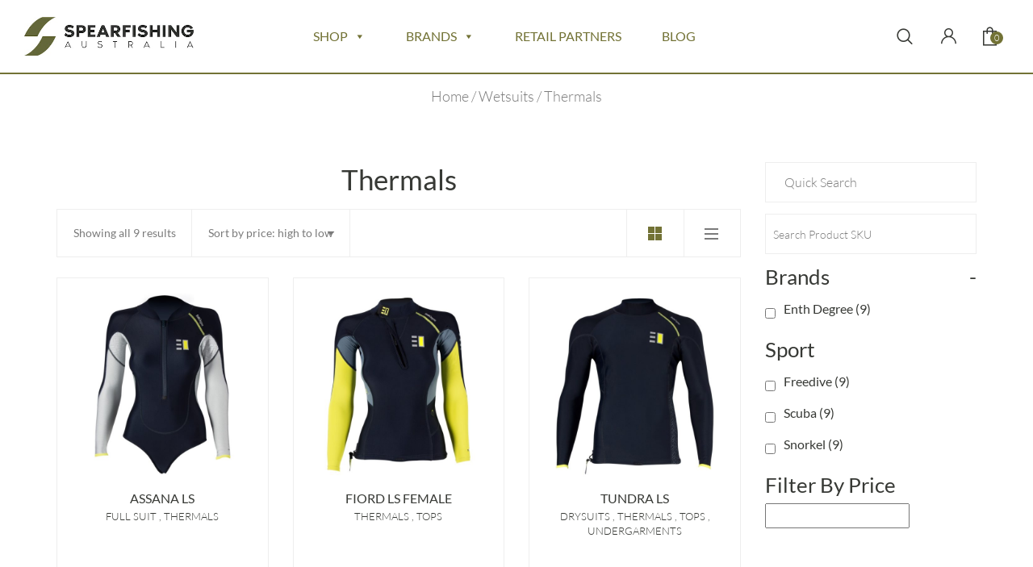

--- FILE ---
content_type: text/html; charset=UTF-8
request_url: https://www.spearfishingaustralia.com/product-category/wetsuits/thermals-wetsuits/
body_size: 39824
content:
<!DOCTYPE html>
<html lang="en-US" class="no-js no-svg">
<head>
    <meta charset="UTF-8"/>
    <meta name="viewport" content="width=device-width, initial-scale=1"/>
    <link rel="profile" href="https://gmpg.org/xfn/11"/>
    <meta name="facebook-domain-verification" content="0p2l4k2rxeyxxysqlezxyy0ytzikl2" />

	<script type="ec0f1c63797254cfe5c81121-text/javascript">(function(html){html.className = html.className.replace(/\bno-js\b/,'js')})(document.documentElement);</script>
	<script type="ec0f1c63797254cfe5c81121-text/javascript">function theChampLoadEvent(e){var t=window.onload;if(typeof window.onload!="function"){window.onload=e}else{window.onload=function(){t();e()}}}</script>
		<script type="ec0f1c63797254cfe5c81121-text/javascript">var theChampDefaultLang = 'en_US', theChampCloseIconPath = 'https://www.spearfishingaustralia.com/wp-content/plugins/super-socializer/images/close.png';</script>
		<script type="ec0f1c63797254cfe5c81121-text/javascript">var theChampSiteUrl = 'https://www.spearfishingaustralia.com', theChampVerified = 0, theChampEmailPopup = 0, heateorSsMoreSharePopupSearchText = 'Search';</script>
			<script type="ec0f1c63797254cfe5c81121-text/javascript"> var theChampFBKey = '', theChampFBLang = 'en', theChampFbLikeMycred = 0, theChampSsga = 0, theChampCommentNotification = 0, theChampHeateorFcmRecentComments = 0, theChampFbIosLogin = 0; </script>
				<script type="ec0f1c63797254cfe5c81121-text/javascript"> var theChampSharingAjaxUrl = 'https://www.spearfishingaustralia.com/wp-admin/admin-ajax.php', heateorSsFbMessengerAPI = 'https://www.facebook.com/dialog/send?app_id=595489497242932&display=popup&link=%encoded_post_url%&redirect_uri=%encoded_post_url%',heateorSsWhatsappShareAPI = 'web', heateorSsUrlCountFetched = [], heateorSsSharesText = 'Shares', heateorSsShareText = 'Share', theChampPluginIconPath = 'https://www.spearfishingaustralia.com/wp-content/plugins/super-socializer/images/logo.png', theChampSaveSharesLocally = 0, theChampHorizontalSharingCountEnable = 0, theChampVerticalSharingCountEnable = 0, theChampSharingOffset = -10, theChampCounterOffset = -10, theChampMobileStickySharingEnabled = 1, heateorSsCopyLinkMessage = "Link copied.";
		var heateorSsHorSharingShortUrl = "https://www.spearfishingaustralia.com/product/assana-ls/";		</script>
			<style type="text/css">
						.the_champ_button_instagram span.the_champ_svg,a.the_champ_instagram span.the_champ_svg{background:radial-gradient(circle at 30% 107%,#fdf497 0,#fdf497 5%,#fd5949 45%,#d6249f 60%,#285aeb 90%)}
					.the_champ_horizontal_sharing .the_champ_svg,.heateor_ss_standard_follow_icons_container .the_champ_svg{
					color: #fff;
				border-width: 0px;
		border-style: solid;
		border-color: transparent;
	}
		.the_champ_horizontal_sharing .theChampTCBackground{
		color:#666;
	}
		.the_champ_horizontal_sharing span.the_champ_svg:hover,.heateor_ss_standard_follow_icons_container span.the_champ_svg:hover{
				border-color: transparent;
	}
		.the_champ_vertical_sharing span.the_champ_svg,.heateor_ss_floating_follow_icons_container span.the_champ_svg{
					color: #fff;
				border-width: 0px;
		border-style: solid;
		border-color: transparent;
	}
		.the_champ_vertical_sharing .theChampTCBackground{
		color:#666;
	}
		.the_champ_vertical_sharing span.the_champ_svg:hover,.heateor_ss_floating_follow_icons_container span.the_champ_svg:hover{
						border-color: transparent;
		}
	@media screen and (max-width:783px){.the_champ_vertical_sharing{display:none!important}}div.heateor_ss_mobile_footer{display:none;}@media screen and (max-width:783px){div.the_champ_bottom_sharing div.the_champ_sharing_ul .theChampTCBackground{width:100%!important;background-color:white}div.the_champ_bottom_sharing{width:100%!important;left:0!important;}div.the_champ_bottom_sharing a{width:25% !important;margin:0!important;padding:0!important;}div.the_champ_bottom_sharing .the_champ_svg{width:100%!important;}div.the_champ_bottom_sharing div.theChampTotalShareCount{font-size:.7em!important;line-height:28px!important}div.the_champ_bottom_sharing div.theChampTotalShareText{font-size:.5em!important;line-height:0px!important}div.heateor_ss_mobile_footer{display:block;height:40px;}.the_champ_bottom_sharing{padding:0!important;display:block!important;width: auto!important;bottom:-2px!important;top: auto!important;}.the_champ_bottom_sharing .the_champ_square_count{line-height: inherit;}.the_champ_bottom_sharing .theChampSharingArrow{display:none;}.the_champ_bottom_sharing .theChampTCBackground{margin-right: 1.1em !important}}div.theChampSharingArrow{display:none}</style>
	<meta name='robots' content='index, follow, max-image-preview:large, max-snippet:-1, max-video-preview:-1' />
	<style>img:is([sizes="auto" i], [sizes^="auto," i]) { contain-intrinsic-size: 3000px 1500px }</style>
	
            <script data-no-defer="1" data-ezscrex="false" data-cfasync="false" data-pagespeed-no-defer data-cookieconsent="ignore">
                var ctPublicFunctions = {"_ajax_nonce":"cc97b2d51f","_rest_nonce":"9d809cfb52","_ajax_url":"\/wp-admin\/admin-ajax.php","_rest_url":"https:\/\/www.spearfishingaustralia.com\/wp-json\/","data__cookies_type":"native","data__ajax_type":"admin_ajax","data__bot_detector_enabled":0,"data__frontend_data_log_enabled":1,"cookiePrefix":"","wprocket_detected":false,"host_url":"www.spearfishingaustralia.com","text__ee_click_to_select":"Click to select the whole data","text__ee_original_email":"The complete one is","text__ee_got_it":"Got it","text__ee_blocked":"Blocked","text__ee_cannot_connect":"Cannot connect","text__ee_cannot_decode":"Can not decode email. Unknown reason","text__ee_email_decoder":"CleanTalk email decoder","text__ee_wait_for_decoding":"The magic is on the way!","text__ee_decoding_process":"Please wait a few seconds while we decode the contact data."}
            </script>
        
            <script data-no-defer="1" data-ezscrex="false" data-cfasync="false" data-pagespeed-no-defer data-cookieconsent="ignore">
                var ctPublic = {"_ajax_nonce":"cc97b2d51f","settings__forms__check_internal":"0","settings__forms__check_external":"0","settings__forms__force_protection":0,"settings__forms__search_test":"0","settings__forms__wc_add_to_cart":"0","settings__data__bot_detector_enabled":0,"settings__sfw__anti_crawler":0,"blog_home":"https:\/\/www.spearfishingaustralia.com\/","pixel__setting":"3","pixel__enabled":false,"pixel__url":"https:\/\/moderate1-v4.cleantalk.org\/pixel\/d7d4ace142fead4e9115d217b69c3681.gif","data__email_check_before_post":"1","data__email_check_exist_post":0,"data__cookies_type":"native","data__key_is_ok":true,"data__visible_fields_required":true,"wl_brandname":"Anti-Spam by CleanTalk","wl_brandname_short":"CleanTalk","ct_checkjs_key":510329401,"emailEncoderPassKey":"65c7f75370b36aa86192ef3a0207de65","bot_detector_forms_excluded":"W10=","advancedCacheExists":false,"varnishCacheExists":false,"wc_ajax_add_to_cart":true}
            </script>
        
	<!-- This site is optimized with the Yoast SEO plugin v26.8 - https://yoast.com/product/yoast-seo-wordpress/ -->
	<title>Thermals - Spearfishing Australia</title>
	<meta name="description" content="Thermals is on of the many categories Spearfishing Australia has to offer. View our product range of world leading brands today. Flat rate shipping Australia wide!" />
	<link rel="canonical" href="https://www.spearfishingaustralia.com/product-category/wetsuits/thermals-wetsuits/" />
	<meta property="og:locale" content="en_US" />
	<meta property="og:type" content="article" />
	<meta property="og:title" content="Thermals - Spearfishing Australia" />
	<meta property="og:description" content="Thermals is on of the many categories Spearfishing Australia has to offer. View our product range of world leading brands today. Flat rate shipping Australia wide!" />
	<meta property="og:url" content="https://www.spearfishingaustralia.com/product-category/wetsuits/thermals-wetsuits/" />
	<meta property="og:site_name" content="Spearfishing Australia" />
	<meta property="og:image" content="https://www.spearfishingaustralia.com/wp-content/uploads/2020/05/Spearfishing-Australia-Link-Image.jpg" />
	<meta property="og:image:width" content="1200" />
	<meta property="og:image:height" content="630" />
	<meta property="og:image:type" content="image/jpeg" />
	<meta name="twitter:card" content="summary_large_image" />
	<script type="application/ld+json" class="yoast-schema-graph">{"@context":"https://schema.org","@graph":[{"@type":"CollectionPage","@id":"https://www.spearfishingaustralia.com/product-category/wetsuits/thermals-wetsuits/","url":"https://www.spearfishingaustralia.com/product-category/wetsuits/thermals-wetsuits/","name":"Thermals - Spearfishing Australia","isPartOf":{"@id":"https://www.spearfishingaustralia.com/#website"},"primaryImageOfPage":{"@id":"https://www.spearfishingaustralia.com/product-category/wetsuits/thermals-wetsuits/#primaryimage"},"image":{"@id":"https://www.spearfishingaustralia.com/product-category/wetsuits/thermals-wetsuits/#primaryimage"},"thumbnailUrl":"https://www.spearfishingaustralia.com/wp-content/uploads/2019/04/ED10.02.06.tag_.0.jpg","description":"Thermals is on of the many categories Spearfishing Australia has to offer. View our product range of world leading brands today. Flat rate shipping Australia wide!","breadcrumb":{"@id":"https://www.spearfishingaustralia.com/product-category/wetsuits/thermals-wetsuits/#breadcrumb"},"inLanguage":"en-US"},{"@type":"ImageObject","inLanguage":"en-US","@id":"https://www.spearfishingaustralia.com/product-category/wetsuits/thermals-wetsuits/#primaryimage","url":"https://www.spearfishingaustralia.com/wp-content/uploads/2019/04/ED10.02.06.tag_.0.jpg","contentUrl":"https://www.spearfishingaustralia.com/wp-content/uploads/2019/04/ED10.02.06.tag_.0.jpg","width":800,"height":800},{"@type":"BreadcrumbList","@id":"https://www.spearfishingaustralia.com/product-category/wetsuits/thermals-wetsuits/#breadcrumb","itemListElement":[{"@type":"ListItem","position":1,"name":"Home","item":"https://www.spearfishingaustralia.com/"},{"@type":"ListItem","position":2,"name":"Wetsuits","item":"https://www.spearfishingaustralia.com/product-category/wetsuits/"},{"@type":"ListItem","position":3,"name":"Thermals"}]},{"@type":"WebSite","@id":"https://www.spearfishingaustralia.com/#website","url":"https://www.spearfishingaustralia.com/","name":"Spearfishing Australia","description":"Australia&#039;s biggest Spearfishing Warehouse, selling Australia&#039;s biggest brands…","publisher":{"@id":"https://www.spearfishingaustralia.com/#organization"},"potentialAction":[{"@type":"SearchAction","target":{"@type":"EntryPoint","urlTemplate":"https://www.spearfishingaustralia.com/?s={search_term_string}"},"query-input":{"@type":"PropertyValueSpecification","valueRequired":true,"valueName":"search_term_string"}}],"inLanguage":"en-US"},{"@type":"Organization","@id":"https://www.spearfishingaustralia.com/#organization","name":"Spearfishing Australia","url":"https://www.spearfishingaustralia.com/","logo":{"@type":"ImageObject","inLanguage":"en-US","@id":"https://www.spearfishingaustralia.com/#/schema/logo/image/","url":"https://www.spearfishingaustralia.com/wp-content/uploads/2018/12/Spearfishng-Australia-Primary-Logo.jpg","contentUrl":"https://www.spearfishingaustralia.com/wp-content/uploads/2018/12/Spearfishng-Australia-Primary-Logo.jpg","width":300,"height":201,"caption":"Spearfishing Australia"},"image":{"@id":"https://www.spearfishingaustralia.com/#/schema/logo/image/"},"sameAs":["https://www.facebook.com/SpearfishingAustralia/","https://www.instagram.com/spear_fishing_australia/","https://www.youtube.com/channel/UCLzZS2F_uabTlWpwWm1VuoA"]}]}</script>
	<!-- / Yoast SEO plugin. -->


<link rel='dns-prefetch' href='//fonts.googleapis.com' />
<link href='https://fonts.gstatic.com' crossorigin rel='preconnect' />
<link rel="alternate" type="application/rss+xml" title="Spearfishing Australia &raquo; Feed" href="https://www.spearfishingaustralia.com/feed/" />
<link rel="alternate" type="application/rss+xml" title="Spearfishing Australia &raquo; Comments Feed" href="https://www.spearfishingaustralia.com/comments/feed/" />
<link rel="alternate" type="application/rss+xml" title="Spearfishing Australia &raquo; Thermals Category Feed" href="https://www.spearfishingaustralia.com/product-category/wetsuits/thermals-wetsuits/feed/" />
<script type="ec0f1c63797254cfe5c81121-text/javascript">
/* <![CDATA[ */
window._wpemojiSettings = {"baseUrl":"https:\/\/s.w.org\/images\/core\/emoji\/16.0.1\/72x72\/","ext":".png","svgUrl":"https:\/\/s.w.org\/images\/core\/emoji\/16.0.1\/svg\/","svgExt":".svg","source":{"wpemoji":"https:\/\/www.spearfishingaustralia.com\/wp-includes\/js\/wp-emoji.js?ver=6.8.3","twemoji":"https:\/\/www.spearfishingaustralia.com\/wp-includes\/js\/twemoji.js?ver=6.8.3"}};
/**
 * @output wp-includes/js/wp-emoji-loader.js
 */

/**
 * Emoji Settings as exported in PHP via _print_emoji_detection_script().
 * @typedef WPEmojiSettings
 * @type {object}
 * @property {?object} source
 * @property {?string} source.concatemoji
 * @property {?string} source.twemoji
 * @property {?string} source.wpemoji
 * @property {?boolean} DOMReady
 * @property {?Function} readyCallback
 */

/**
 * Support tests.
 * @typedef SupportTests
 * @type {object}
 * @property {?boolean} flag
 * @property {?boolean} emoji
 */

/**
 * IIFE to detect emoji support and load Twemoji if needed.
 *
 * @param {Window} window
 * @param {Document} document
 * @param {WPEmojiSettings} settings
 */
( function wpEmojiLoader( window, document, settings ) {
	if ( typeof Promise === 'undefined' ) {
		return;
	}

	var sessionStorageKey = 'wpEmojiSettingsSupports';
	var tests = [ 'flag', 'emoji' ];

	/**
	 * Checks whether the browser supports offloading to a Worker.
	 *
	 * @since 6.3.0
	 *
	 * @private
	 *
	 * @returns {boolean}
	 */
	function supportsWorkerOffloading() {
		return (
			typeof Worker !== 'undefined' &&
			typeof OffscreenCanvas !== 'undefined' &&
			typeof URL !== 'undefined' &&
			URL.createObjectURL &&
			typeof Blob !== 'undefined'
		);
	}

	/**
	 * @typedef SessionSupportTests
	 * @type {object}
	 * @property {number} timestamp
	 * @property {SupportTests} supportTests
	 */

	/**
	 * Get support tests from session.
	 *
	 * @since 6.3.0
	 *
	 * @private
	 *
	 * @returns {?SupportTests} Support tests, or null if not set or older than 1 week.
	 */
	function getSessionSupportTests() {
		try {
			/** @type {SessionSupportTests} */
			var item = JSON.parse(
				sessionStorage.getItem( sessionStorageKey )
			);
			if (
				typeof item === 'object' &&
				typeof item.timestamp === 'number' &&
				new Date().valueOf() < item.timestamp + 604800 && // Note: Number is a week in seconds.
				typeof item.supportTests === 'object'
			) {
				return item.supportTests;
			}
		} catch ( e ) {}
		return null;
	}

	/**
	 * Persist the supports in session storage.
	 *
	 * @since 6.3.0
	 *
	 * @private
	 *
	 * @param {SupportTests} supportTests Support tests.
	 */
	function setSessionSupportTests( supportTests ) {
		try {
			/** @type {SessionSupportTests} */
			var item = {
				supportTests: supportTests,
				timestamp: new Date().valueOf()
			};

			sessionStorage.setItem(
				sessionStorageKey,
				JSON.stringify( item )
			);
		} catch ( e ) {}
	}

	/**
	 * Checks if two sets of Emoji characters render the same visually.
	 *
	 * This is used to determine if the browser is rendering an emoji with multiple data points
	 * correctly. set1 is the emoji in the correct form, using a zero-width joiner. set2 is the emoji
	 * in the incorrect form, using a zero-width space. If the two sets render the same, then the browser
	 * does not support the emoji correctly.
	 *
	 * This function may be serialized to run in a Worker. Therefore, it cannot refer to variables from the containing
	 * scope. Everything must be passed by parameters.
	 *
	 * @since 4.9.0
	 *
	 * @private
	 *
	 * @param {CanvasRenderingContext2D} context 2D Context.
	 * @param {string} set1 Set of Emoji to test.
	 * @param {string} set2 Set of Emoji to test.
	 *
	 * @return {boolean} True if the two sets render the same.
	 */
	function emojiSetsRenderIdentically( context, set1, set2 ) {
		// Cleanup from previous test.
		context.clearRect( 0, 0, context.canvas.width, context.canvas.height );
		context.fillText( set1, 0, 0 );
		var rendered1 = new Uint32Array(
			context.getImageData(
				0,
				0,
				context.canvas.width,
				context.canvas.height
			).data
		);

		// Cleanup from previous test.
		context.clearRect( 0, 0, context.canvas.width, context.canvas.height );
		context.fillText( set2, 0, 0 );
		var rendered2 = new Uint32Array(
			context.getImageData(
				0,
				0,
				context.canvas.width,
				context.canvas.height
			).data
		);

		return rendered1.every( function ( rendered2Data, index ) {
			return rendered2Data === rendered2[ index ];
		} );
	}

	/**
	 * Checks if the center point of a single emoji is empty.
	 *
	 * This is used to determine if the browser is rendering an emoji with a single data point
	 * correctly. The center point of an incorrectly rendered emoji will be empty. A correctly
	 * rendered emoji will have a non-zero value at the center point.
	 *
	 * This function may be serialized to run in a Worker. Therefore, it cannot refer to variables from the containing
	 * scope. Everything must be passed by parameters.
	 *
	 * @since 6.8.2
	 *
	 * @private
	 *
	 * @param {CanvasRenderingContext2D} context 2D Context.
	 * @param {string} emoji Emoji to test.
	 *
	 * @return {boolean} True if the center point is empty.
	 */
	function emojiRendersEmptyCenterPoint( context, emoji ) {
		// Cleanup from previous test.
		context.clearRect( 0, 0, context.canvas.width, context.canvas.height );
		context.fillText( emoji, 0, 0 );

		// Test if the center point (16, 16) is empty (0,0,0,0).
		var centerPoint = context.getImageData(16, 16, 1, 1);
		for ( var i = 0; i < centerPoint.data.length; i++ ) {
			if ( centerPoint.data[ i ] !== 0 ) {
				// Stop checking the moment it's known not to be empty.
				return false;
			}
		}

		return true;
	}

	/**
	 * Determines if the browser properly renders Emoji that Twemoji can supplement.
	 *
	 * This function may be serialized to run in a Worker. Therefore, it cannot refer to variables from the containing
	 * scope. Everything must be passed by parameters.
	 *
	 * @since 4.2.0
	 *
	 * @private
	 *
	 * @param {CanvasRenderingContext2D} context 2D Context.
	 * @param {string} type Whether to test for support of "flag" or "emoji".
	 * @param {Function} emojiSetsRenderIdentically Reference to emojiSetsRenderIdentically function, needed due to minification.
	 * @param {Function} emojiRendersEmptyCenterPoint Reference to emojiRendersEmptyCenterPoint function, needed due to minification.
	 *
	 * @return {boolean} True if the browser can render emoji, false if it cannot.
	 */
	function browserSupportsEmoji( context, type, emojiSetsRenderIdentically, emojiRendersEmptyCenterPoint ) {
		var isIdentical;

		switch ( type ) {
			case 'flag':
				/*
				 * Test for Transgender flag compatibility. Added in Unicode 13.
				 *
				 * To test for support, we try to render it, and compare the rendering to how it would look if
				 * the browser doesn't render it correctly (white flag emoji + transgender symbol).
				 */
				isIdentical = emojiSetsRenderIdentically(
					context,
					'\uD83C\uDFF3\uFE0F\u200D\u26A7\uFE0F', // as a zero-width joiner sequence
					'\uD83C\uDFF3\uFE0F\u200B\u26A7\uFE0F' // separated by a zero-width space
				);

				if ( isIdentical ) {
					return false;
				}

				/*
				 * Test for Sark flag compatibility. This is the least supported of the letter locale flags,
				 * so gives us an easy test for full support.
				 *
				 * To test for support, we try to render it, and compare the rendering to how it would look if
				 * the browser doesn't render it correctly ([C] + [Q]).
				 */
				isIdentical = emojiSetsRenderIdentically(
					context,
					'\uD83C\uDDE8\uD83C\uDDF6', // as the sequence of two code points
					'\uD83C\uDDE8\u200B\uD83C\uDDF6' // as the two code points separated by a zero-width space
				);

				if ( isIdentical ) {
					return false;
				}

				/*
				 * Test for English flag compatibility. England is a country in the United Kingdom, it
				 * does not have a two letter locale code but rather a five letter sub-division code.
				 *
				 * To test for support, we try to render it, and compare the rendering to how it would look if
				 * the browser doesn't render it correctly (black flag emoji + [G] + [B] + [E] + [N] + [G]).
				 */
				isIdentical = emojiSetsRenderIdentically(
					context,
					// as the flag sequence
					'\uD83C\uDFF4\uDB40\uDC67\uDB40\uDC62\uDB40\uDC65\uDB40\uDC6E\uDB40\uDC67\uDB40\uDC7F',
					// with each code point separated by a zero-width space
					'\uD83C\uDFF4\u200B\uDB40\uDC67\u200B\uDB40\uDC62\u200B\uDB40\uDC65\u200B\uDB40\uDC6E\u200B\uDB40\uDC67\u200B\uDB40\uDC7F'
				);

				return ! isIdentical;
			case 'emoji':
				/*
				 * Does Emoji 16.0 cause the browser to go splat?
				 *
				 * To test for Emoji 16.0 support, try to render a new emoji: Splatter.
				 *
				 * The splatter emoji is a single code point emoji. Testing for browser support
				 * required testing the center point of the emoji to see if it is empty.
				 *
				 * 0xD83E 0xDEDF (\uD83E\uDEDF) == 🫟 Splatter.
				 *
				 * When updating this test, please ensure that the emoji is either a single code point
				 * or switch to using the emojiSetsRenderIdentically function and testing with a zero-width
				 * joiner vs a zero-width space.
				 */
				var notSupported = emojiRendersEmptyCenterPoint( context, '\uD83E\uDEDF' );
				return ! notSupported;
		}

		return false;
	}

	/**
	 * Checks emoji support tests.
	 *
	 * This function may be serialized to run in a Worker. Therefore, it cannot refer to variables from the containing
	 * scope. Everything must be passed by parameters.
	 *
	 * @since 6.3.0
	 *
	 * @private
	 *
	 * @param {string[]} tests Tests.
	 * @param {Function} browserSupportsEmoji Reference to browserSupportsEmoji function, needed due to minification.
	 * @param {Function} emojiSetsRenderIdentically Reference to emojiSetsRenderIdentically function, needed due to minification.
	 * @param {Function} emojiRendersEmptyCenterPoint Reference to emojiRendersEmptyCenterPoint function, needed due to minification.
	 *
	 * @return {SupportTests} Support tests.
	 */
	function testEmojiSupports( tests, browserSupportsEmoji, emojiSetsRenderIdentically, emojiRendersEmptyCenterPoint ) {
		var canvas;
		if (
			typeof WorkerGlobalScope !== 'undefined' &&
			self instanceof WorkerGlobalScope
		) {
			canvas = new OffscreenCanvas( 300, 150 ); // Dimensions are default for HTMLCanvasElement.
		} else {
			canvas = document.createElement( 'canvas' );
		}

		var context = canvas.getContext( '2d', { willReadFrequently: true } );

		/*
		 * Chrome on OS X added native emoji rendering in M41. Unfortunately,
		 * it doesn't work when the font is bolder than 500 weight. So, we
		 * check for bold rendering support to avoid invisible emoji in Chrome.
		 */
		context.textBaseline = 'top';
		context.font = '600 32px Arial';

		var supports = {};
		tests.forEach( function ( test ) {
			supports[ test ] = browserSupportsEmoji( context, test, emojiSetsRenderIdentically, emojiRendersEmptyCenterPoint );
		} );
		return supports;
	}

	/**
	 * Adds a script to the head of the document.
	 *
	 * @ignore
	 *
	 * @since 4.2.0
	 *
	 * @param {string} src The url where the script is located.
	 *
	 * @return {void}
	 */
	function addScript( src ) {
		var script = document.createElement( 'script' );
		script.src = src;
		script.defer = true;
		document.head.appendChild( script );
	}

	settings.supports = {
		everything: true,
		everythingExceptFlag: true
	};

	// Create a promise for DOMContentLoaded since the worker logic may finish after the event has fired.
	var domReadyPromise = new Promise( function ( resolve ) {
		document.addEventListener( 'DOMContentLoaded', resolve, {
			once: true
		} );
	} );

	// Obtain the emoji support from the browser, asynchronously when possible.
	new Promise( function ( resolve ) {
		var supportTests = getSessionSupportTests();
		if ( supportTests ) {
			resolve( supportTests );
			return;
		}

		if ( supportsWorkerOffloading() ) {
			try {
				// Note that the functions are being passed as arguments due to minification.
				var workerScript =
					'postMessage(' +
					testEmojiSupports.toString() +
					'(' +
					[
						JSON.stringify( tests ),
						browserSupportsEmoji.toString(),
						emojiSetsRenderIdentically.toString(),
						emojiRendersEmptyCenterPoint.toString()
					].join( ',' ) +
					'));';
				var blob = new Blob( [ workerScript ], {
					type: 'text/javascript'
				} );
				var worker = new Worker( URL.createObjectURL( blob ), { name: 'wpTestEmojiSupports' } );
				worker.onmessage = function ( event ) {
					supportTests = event.data;
					setSessionSupportTests( supportTests );
					worker.terminate();
					resolve( supportTests );
				};
				return;
			} catch ( e ) {}
		}

		supportTests = testEmojiSupports( tests, browserSupportsEmoji, emojiSetsRenderIdentically, emojiRendersEmptyCenterPoint );
		setSessionSupportTests( supportTests );
		resolve( supportTests );
	} )
		// Once the browser emoji support has been obtained from the session, finalize the settings.
		.then( function ( supportTests ) {
			/*
			 * Tests the browser support for flag emojis and other emojis, and adjusts the
			 * support settings accordingly.
			 */
			for ( var test in supportTests ) {
				settings.supports[ test ] = supportTests[ test ];

				settings.supports.everything =
					settings.supports.everything && settings.supports[ test ];

				if ( 'flag' !== test ) {
					settings.supports.everythingExceptFlag =
						settings.supports.everythingExceptFlag &&
						settings.supports[ test ];
				}
			}

			settings.supports.everythingExceptFlag =
				settings.supports.everythingExceptFlag &&
				! settings.supports.flag;

			// Sets DOMReady to false and assigns a ready function to settings.
			settings.DOMReady = false;
			settings.readyCallback = function () {
				settings.DOMReady = true;
			};
		} )
		.then( function () {
			return domReadyPromise;
		} )
		.then( function () {
			// When the browser can not render everything we need to load a polyfill.
			if ( ! settings.supports.everything ) {
				settings.readyCallback();

				var src = settings.source || {};

				if ( src.concatemoji ) {
					addScript( src.concatemoji );
				} else if ( src.wpemoji && src.twemoji ) {
					addScript( src.twemoji );
					addScript( src.wpemoji );
				}
			}
		} );
} )( window, document, window._wpemojiSettings );

/* ]]> */
</script>
<link rel='stylesheet' id='wooco-blocks-css' href='https://www.spearfishingaustralia.com/wp-content/plugins/wpc-composite-products/assets/css/blocks.css?ver=7.6.8'  media='all' />
<link rel='stylesheet' id='xt-icons-css' href='https://www.spearfishingaustralia.com/wp-content/plugins/woo-floating-cart-lite/xt-framework/includes/customizer/controls/xt_icons/css/xt-icons.css?ver=2.5.6'  media='all' />
<link rel='stylesheet' id='xt_framework_add-to-cart-css' href='https://www.spearfishingaustralia.com/wp-content/plugins/woo-floating-cart-lite/xt-framework/includes/modules/add-to-cart/assets/css/add-to-cart.css?ver=2.5.6'  media='all' />
<link rel='stylesheet' id='easy-autocomplete-css' href='https://www.spearfishingaustralia.com/wp-content/plugins/woocommerce-products-filter/js/easy-autocomplete/easy-autocomplete.min.css?ver=3.3.4.4'  media='all' />
<link rel='stylesheet' id='easy-autocomplete-theme-css' href='https://www.spearfishingaustralia.com/wp-content/plugins/woocommerce-products-filter/js/easy-autocomplete/easy-autocomplete.themes.min.css?ver=3.3.4.4'  media='all' />
<style id='wp-emoji-styles-inline-css' type='text/css'>

	img.wp-smiley, img.emoji {
		display: inline !important;
		border: none !important;
		box-shadow: none !important;
		height: 1em !important;
		width: 1em !important;
		margin: 0 0.07em !important;
		vertical-align: -0.1em !important;
		background: none !important;
		padding: 0 !important;
	}
</style>
<link rel='stylesheet' id='wp-block-library-css' href='https://www.spearfishingaustralia.com/wp-includes/css/dist/block-library/style.css?ver=6.8.3'  media='all' />
<style id='wp-block-library-theme-inline-css' type='text/css'>
.wp-block-audio :where(figcaption){
  color:#555;
  font-size:13px;
  text-align:center;
}
.is-dark-theme .wp-block-audio :where(figcaption){
  color:#ffffffa6;
}

.wp-block-audio{
  margin:0 0 1em;
}

.wp-block-code{
  border:1px solid #ccc;
  border-radius:4px;
  font-family:Menlo,Consolas,monaco,monospace;
  padding:.8em 1em;
}

.wp-block-embed :where(figcaption){
  color:#555;
  font-size:13px;
  text-align:center;
}
.is-dark-theme .wp-block-embed :where(figcaption){
  color:#ffffffa6;
}

.wp-block-embed{
  margin:0 0 1em;
}

.blocks-gallery-caption{
  color:#555;
  font-size:13px;
  text-align:center;
}
.is-dark-theme .blocks-gallery-caption{
  color:#ffffffa6;
}

:root :where(.wp-block-image figcaption){
  color:#555;
  font-size:13px;
  text-align:center;
}
.is-dark-theme :root :where(.wp-block-image figcaption){
  color:#ffffffa6;
}

.wp-block-image{
  margin:0 0 1em;
}

.wp-block-pullquote{
  border-bottom:4px solid;
  border-top:4px solid;
  color:currentColor;
  margin-bottom:1.75em;
}
.wp-block-pullquote cite,.wp-block-pullquote footer,.wp-block-pullquote__citation{
  color:currentColor;
  font-size:.8125em;
  font-style:normal;
  text-transform:uppercase;
}

.wp-block-quote{
  border-left:.25em solid;
  margin:0 0 1.75em;
  padding-left:1em;
}
.wp-block-quote cite,.wp-block-quote footer{
  color:currentColor;
  font-size:.8125em;
  font-style:normal;
  position:relative;
}
.wp-block-quote:where(.has-text-align-right){
  border-left:none;
  border-right:.25em solid;
  padding-left:0;
  padding-right:1em;
}
.wp-block-quote:where(.has-text-align-center){
  border:none;
  padding-left:0;
}
.wp-block-quote.is-large,.wp-block-quote.is-style-large,.wp-block-quote:where(.is-style-plain){
  border:none;
}

.wp-block-search .wp-block-search__label{
  font-weight:700;
}

.wp-block-search__button{
  border:1px solid #ccc;
  padding:.375em .625em;
}

:where(.wp-block-group.has-background){
  padding:1.25em 2.375em;
}

.wp-block-separator.has-css-opacity{
  opacity:.4;
}

.wp-block-separator{
  border:none;
  border-bottom:2px solid;
  margin-left:auto;
  margin-right:auto;
}
.wp-block-separator.has-alpha-channel-opacity{
  opacity:1;
}
.wp-block-separator:not(.is-style-wide):not(.is-style-dots){
  width:100px;
}
.wp-block-separator.has-background:not(.is-style-dots){
  border-bottom:none;
  height:1px;
}
.wp-block-separator.has-background:not(.is-style-wide):not(.is-style-dots){
  height:2px;
}

.wp-block-table{
  margin:0 0 1em;
}
.wp-block-table td,.wp-block-table th{
  word-break:normal;
}
.wp-block-table :where(figcaption){
  color:#555;
  font-size:13px;
  text-align:center;
}
.is-dark-theme .wp-block-table :where(figcaption){
  color:#ffffffa6;
}

.wp-block-video :where(figcaption){
  color:#555;
  font-size:13px;
  text-align:center;
}
.is-dark-theme .wp-block-video :where(figcaption){
  color:#ffffffa6;
}

.wp-block-video{
  margin:0 0 1em;
}

:root :where(.wp-block-template-part.has-background){
  margin-bottom:0;
  margin-top:0;
  padding:1.25em 2.375em;
}
</style>
<style id='classic-theme-styles-inline-css' type='text/css'>
/**
 * These rules are needed for backwards compatibility.
 * They should match the button element rules in the base theme.json file.
 */
.wp-block-button__link {
	color: #ffffff;
	background-color: #32373c;
	border-radius: 9999px; /* 100% causes an oval, but any explicit but really high value retains the pill shape. */

	/* This needs a low specificity so it won't override the rules from the button element if defined in theme.json. */
	box-shadow: none;
	text-decoration: none;

	/* The extra 2px are added to size solids the same as the outline versions.*/
	padding: calc(0.667em + 2px) calc(1.333em + 2px);

	font-size: 1.125em;
}

.wp-block-file__button {
	background: #32373c;
	color: #ffffff;
	text-decoration: none;
}

</style>
<style id='global-styles-inline-css' type='text/css'>
:root{--wp--preset--aspect-ratio--square: 1;--wp--preset--aspect-ratio--4-3: 4/3;--wp--preset--aspect-ratio--3-4: 3/4;--wp--preset--aspect-ratio--3-2: 3/2;--wp--preset--aspect-ratio--2-3: 2/3;--wp--preset--aspect-ratio--16-9: 16/9;--wp--preset--aspect-ratio--9-16: 9/16;--wp--preset--color--black: #000000;--wp--preset--color--cyan-bluish-gray: #abb8c3;--wp--preset--color--white: #ffffff;--wp--preset--color--pale-pink: #f78da7;--wp--preset--color--vivid-red: #cf2e2e;--wp--preset--color--luminous-vivid-orange: #ff6900;--wp--preset--color--luminous-vivid-amber: #fcb900;--wp--preset--color--light-green-cyan: #7bdcb5;--wp--preset--color--vivid-green-cyan: #00d084;--wp--preset--color--pale-cyan-blue: #8ed1fc;--wp--preset--color--vivid-cyan-blue: #0693e3;--wp--preset--color--vivid-purple: #9b51e0;--wp--preset--gradient--vivid-cyan-blue-to-vivid-purple: linear-gradient(135deg,rgba(6,147,227,1) 0%,rgb(155,81,224) 100%);--wp--preset--gradient--light-green-cyan-to-vivid-green-cyan: linear-gradient(135deg,rgb(122,220,180) 0%,rgb(0,208,130) 100%);--wp--preset--gradient--luminous-vivid-amber-to-luminous-vivid-orange: linear-gradient(135deg,rgba(252,185,0,1) 0%,rgba(255,105,0,1) 100%);--wp--preset--gradient--luminous-vivid-orange-to-vivid-red: linear-gradient(135deg,rgba(255,105,0,1) 0%,rgb(207,46,46) 100%);--wp--preset--gradient--very-light-gray-to-cyan-bluish-gray: linear-gradient(135deg,rgb(238,238,238) 0%,rgb(169,184,195) 100%);--wp--preset--gradient--cool-to-warm-spectrum: linear-gradient(135deg,rgb(74,234,220) 0%,rgb(151,120,209) 20%,rgb(207,42,186) 40%,rgb(238,44,130) 60%,rgb(251,105,98) 80%,rgb(254,248,76) 100%);--wp--preset--gradient--blush-light-purple: linear-gradient(135deg,rgb(255,206,236) 0%,rgb(152,150,240) 100%);--wp--preset--gradient--blush-bordeaux: linear-gradient(135deg,rgb(254,205,165) 0%,rgb(254,45,45) 50%,rgb(107,0,62) 100%);--wp--preset--gradient--luminous-dusk: linear-gradient(135deg,rgb(255,203,112) 0%,rgb(199,81,192) 50%,rgb(65,88,208) 100%);--wp--preset--gradient--pale-ocean: linear-gradient(135deg,rgb(255,245,203) 0%,rgb(182,227,212) 50%,rgb(51,167,181) 100%);--wp--preset--gradient--electric-grass: linear-gradient(135deg,rgb(202,248,128) 0%,rgb(113,206,126) 100%);--wp--preset--gradient--midnight: linear-gradient(135deg,rgb(2,3,129) 0%,rgb(40,116,252) 100%);--wp--preset--font-size--small: 13px;--wp--preset--font-size--medium: 20px;--wp--preset--font-size--large: 36px;--wp--preset--font-size--x-large: 42px;--wp--preset--font-family--lato: Lato;--wp--preset--spacing--20: 0.44rem;--wp--preset--spacing--30: 0.67rem;--wp--preset--spacing--40: 1rem;--wp--preset--spacing--50: 1.5rem;--wp--preset--spacing--60: 2.25rem;--wp--preset--spacing--70: 3.38rem;--wp--preset--spacing--80: 5.06rem;--wp--preset--shadow--natural: 6px 6px 9px rgba(0, 0, 0, 0.2);--wp--preset--shadow--deep: 12px 12px 50px rgba(0, 0, 0, 0.4);--wp--preset--shadow--sharp: 6px 6px 0px rgba(0, 0, 0, 0.2);--wp--preset--shadow--outlined: 6px 6px 0px -3px rgba(255, 255, 255, 1), 6px 6px rgba(0, 0, 0, 1);--wp--preset--shadow--crisp: 6px 6px 0px rgba(0, 0, 0, 1);}:where(.is-layout-flex){gap: 0.5em;}:where(.is-layout-grid){gap: 0.5em;}body .is-layout-flex{display: flex;}.is-layout-flex{flex-wrap: wrap;align-items: center;}.is-layout-flex > :is(*, div){margin: 0;}body .is-layout-grid{display: grid;}.is-layout-grid > :is(*, div){margin: 0;}:where(.wp-block-columns.is-layout-flex){gap: 2em;}:where(.wp-block-columns.is-layout-grid){gap: 2em;}:where(.wp-block-post-template.is-layout-flex){gap: 1.25em;}:where(.wp-block-post-template.is-layout-grid){gap: 1.25em;}.has-black-color{color: var(--wp--preset--color--black) !important;}.has-cyan-bluish-gray-color{color: var(--wp--preset--color--cyan-bluish-gray) !important;}.has-white-color{color: var(--wp--preset--color--white) !important;}.has-pale-pink-color{color: var(--wp--preset--color--pale-pink) !important;}.has-vivid-red-color{color: var(--wp--preset--color--vivid-red) !important;}.has-luminous-vivid-orange-color{color: var(--wp--preset--color--luminous-vivid-orange) !important;}.has-luminous-vivid-amber-color{color: var(--wp--preset--color--luminous-vivid-amber) !important;}.has-light-green-cyan-color{color: var(--wp--preset--color--light-green-cyan) !important;}.has-vivid-green-cyan-color{color: var(--wp--preset--color--vivid-green-cyan) !important;}.has-pale-cyan-blue-color{color: var(--wp--preset--color--pale-cyan-blue) !important;}.has-vivid-cyan-blue-color{color: var(--wp--preset--color--vivid-cyan-blue) !important;}.has-vivid-purple-color{color: var(--wp--preset--color--vivid-purple) !important;}.has-black-background-color{background-color: var(--wp--preset--color--black) !important;}.has-cyan-bluish-gray-background-color{background-color: var(--wp--preset--color--cyan-bluish-gray) !important;}.has-white-background-color{background-color: var(--wp--preset--color--white) !important;}.has-pale-pink-background-color{background-color: var(--wp--preset--color--pale-pink) !important;}.has-vivid-red-background-color{background-color: var(--wp--preset--color--vivid-red) !important;}.has-luminous-vivid-orange-background-color{background-color: var(--wp--preset--color--luminous-vivid-orange) !important;}.has-luminous-vivid-amber-background-color{background-color: var(--wp--preset--color--luminous-vivid-amber) !important;}.has-light-green-cyan-background-color{background-color: var(--wp--preset--color--light-green-cyan) !important;}.has-vivid-green-cyan-background-color{background-color: var(--wp--preset--color--vivid-green-cyan) !important;}.has-pale-cyan-blue-background-color{background-color: var(--wp--preset--color--pale-cyan-blue) !important;}.has-vivid-cyan-blue-background-color{background-color: var(--wp--preset--color--vivid-cyan-blue) !important;}.has-vivid-purple-background-color{background-color: var(--wp--preset--color--vivid-purple) !important;}.has-black-border-color{border-color: var(--wp--preset--color--black) !important;}.has-cyan-bluish-gray-border-color{border-color: var(--wp--preset--color--cyan-bluish-gray) !important;}.has-white-border-color{border-color: var(--wp--preset--color--white) !important;}.has-pale-pink-border-color{border-color: var(--wp--preset--color--pale-pink) !important;}.has-vivid-red-border-color{border-color: var(--wp--preset--color--vivid-red) !important;}.has-luminous-vivid-orange-border-color{border-color: var(--wp--preset--color--luminous-vivid-orange) !important;}.has-luminous-vivid-amber-border-color{border-color: var(--wp--preset--color--luminous-vivid-amber) !important;}.has-light-green-cyan-border-color{border-color: var(--wp--preset--color--light-green-cyan) !important;}.has-vivid-green-cyan-border-color{border-color: var(--wp--preset--color--vivid-green-cyan) !important;}.has-pale-cyan-blue-border-color{border-color: var(--wp--preset--color--pale-cyan-blue) !important;}.has-vivid-cyan-blue-border-color{border-color: var(--wp--preset--color--vivid-cyan-blue) !important;}.has-vivid-purple-border-color{border-color: var(--wp--preset--color--vivid-purple) !important;}.has-vivid-cyan-blue-to-vivid-purple-gradient-background{background: var(--wp--preset--gradient--vivid-cyan-blue-to-vivid-purple) !important;}.has-light-green-cyan-to-vivid-green-cyan-gradient-background{background: var(--wp--preset--gradient--light-green-cyan-to-vivid-green-cyan) !important;}.has-luminous-vivid-amber-to-luminous-vivid-orange-gradient-background{background: var(--wp--preset--gradient--luminous-vivid-amber-to-luminous-vivid-orange) !important;}.has-luminous-vivid-orange-to-vivid-red-gradient-background{background: var(--wp--preset--gradient--luminous-vivid-orange-to-vivid-red) !important;}.has-very-light-gray-to-cyan-bluish-gray-gradient-background{background: var(--wp--preset--gradient--very-light-gray-to-cyan-bluish-gray) !important;}.has-cool-to-warm-spectrum-gradient-background{background: var(--wp--preset--gradient--cool-to-warm-spectrum) !important;}.has-blush-light-purple-gradient-background{background: var(--wp--preset--gradient--blush-light-purple) !important;}.has-blush-bordeaux-gradient-background{background: var(--wp--preset--gradient--blush-bordeaux) !important;}.has-luminous-dusk-gradient-background{background: var(--wp--preset--gradient--luminous-dusk) !important;}.has-pale-ocean-gradient-background{background: var(--wp--preset--gradient--pale-ocean) !important;}.has-electric-grass-gradient-background{background: var(--wp--preset--gradient--electric-grass) !important;}.has-midnight-gradient-background{background: var(--wp--preset--gradient--midnight) !important;}.has-small-font-size{font-size: var(--wp--preset--font-size--small) !important;}.has-medium-font-size{font-size: var(--wp--preset--font-size--medium) !important;}.has-large-font-size{font-size: var(--wp--preset--font-size--large) !important;}.has-x-large-font-size{font-size: var(--wp--preset--font-size--x-large) !important;}.has-lato-font-family{font-family: var(--wp--preset--font-family--lato) !important;}
:where(.wp-block-post-template.is-layout-flex){gap: 1.25em;}:where(.wp-block-post-template.is-layout-grid){gap: 1.25em;}
:where(.wp-block-columns.is-layout-flex){gap: 2em;}:where(.wp-block-columns.is-layout-grid){gap: 2em;}
:root :where(.wp-block-pullquote){font-size: 1.5em;line-height: 1.6;}
</style>
<link rel='stylesheet' id='agile-store-locator-init-css' href='https://www.spearfishingaustralia.com/wp-content/plugins/agile-store-locator-custom-2093/public/css/init.css?ver=4.6.16'  media='all' />
<link rel='stylesheet' id='c4d-woo-bundle-site-style-css' href='https://www.spearfishingaustralia.com/wp-content/plugins/c4d-woo-bundle/assets/default.css?ver=6.8.3'  media='all' />
<link rel='stylesheet' id='cleantalk-public-css-css' href='https://www.spearfishingaustralia.com/wp-content/plugins/cleantalk-spam-protect/css/cleantalk-public.min.css?ver=6.71_1769095339'  media='all' />
<link rel='stylesheet' id='cleantalk-email-decoder-css-css' href='https://www.spearfishingaustralia.com/wp-content/plugins/cleantalk-spam-protect/css/cleantalk-email-decoder.min.css?ver=6.71_1769095339'  media='all' />
<link rel='stylesheet' id='ovic-pinmap-css' href='https://www.spearfishingaustralia.com/wp-content/plugins/ocolus-toolkit/includes/plugins-3rd-party/ovic-pinmap/assets/css/pinmap.min.css?ver=1.0.3'  media='all' />
<link rel='stylesheet' id='ovic-popup-builder-css' href='https://www.spearfishingaustralia.com/wp-content/plugins/ocolus-toolkit/includes/plugins-3rd-party/ovic-popup-builder/assets/css/frontend.css?ver=6.8.3'  media='all' />
<link rel='stylesheet' id='magnific-popup-css' href='https://www.spearfishingaustralia.com/wp-content/plugins/ocolus-toolkit/includes/plugins-3rd-party/ovic-popup-builder/assets/css/magnific-popup.css?ver=6.8.3'  media='all' />
<link rel='stylesheet' id='woof-css' href='https://www.spearfishingaustralia.com/wp-content/plugins/woocommerce-products-filter/css/front.css?ver=3.3.4.4'  media='all' />
<style id='woof-inline-css' type='text/css'>

.woof_products_top_panel li span, .woof_products_top_panel2 li span{background: url(https://www.spearfishingaustralia.com/wp-content/plugins/woocommerce-products-filter/img/delete.png);background-size: 14px 14px;background-repeat: no-repeat;background-position: right;}
.woof_edit_view{
                    display: none;
                }


</style>
<link rel='stylesheet' id='chosen-drop-down-css' href='https://www.spearfishingaustralia.com/wp-content/plugins/woocommerce-products-filter/js/chosen/chosen.min.css?ver=3.3.4.4'  media='all' />
<link rel='stylesheet' id='icheck-jquery-color-flat-css' href='https://www.spearfishingaustralia.com/wp-content/plugins/woocommerce-products-filter/js/icheck/skins/flat/_all.css?ver=3.3.4.4'  media='all' />
<link rel='stylesheet' id='icheck-jquery-color-square-css' href='https://www.spearfishingaustralia.com/wp-content/plugins/woocommerce-products-filter/js/icheck/skins/square/_all.css?ver=3.3.4.4'  media='all' />
<link rel='stylesheet' id='icheck-jquery-color-minimal-css' href='https://www.spearfishingaustralia.com/wp-content/plugins/woocommerce-products-filter/js/icheck/skins/minimal/_all.css?ver=3.3.4.4'  media='all' />
<link rel='stylesheet' id='woof_by_author_html_items-css' href='https://www.spearfishingaustralia.com/wp-content/plugins/woocommerce-products-filter/ext/by_author/css/by_author.css?ver=3.3.4.4'  media='all' />
<link rel='stylesheet' id='woof_by_backorder_html_items-css' href='https://www.spearfishingaustralia.com/wp-content/plugins/woocommerce-products-filter/ext/by_backorder/css/by_backorder.css?ver=3.3.4.4'  media='all' />
<link rel='stylesheet' id='woof_by_instock_html_items-css' href='https://www.spearfishingaustralia.com/wp-content/plugins/woocommerce-products-filter/ext/by_instock/css/by_instock.css?ver=3.3.4.4'  media='all' />
<link rel='stylesheet' id='woof_by_onsales_html_items-css' href='https://www.spearfishingaustralia.com/wp-content/plugins/woocommerce-products-filter/ext/by_onsales/css/by_onsales.css?ver=3.3.4.4'  media='all' />
<link rel='stylesheet' id='woof_by_sku_html_items-css' href='https://www.spearfishingaustralia.com/wp-content/plugins/woocommerce-products-filter/ext/by_sku/css/by_sku.css?ver=3.3.4.4'  media='all' />
<link rel='stylesheet' id='woof_by_text_html_items-css' href='https://www.spearfishingaustralia.com/wp-content/plugins/woocommerce-products-filter/ext/by_text/assets/css/front.css?ver=3.3.4.4'  media='all' />
<link rel='stylesheet' id='woof_color_html_items-css' href='https://www.spearfishingaustralia.com/wp-content/plugins/woocommerce-products-filter/ext/color/css/html_types/color.css?ver=3.3.4.4'  media='all' />
<link rel='stylesheet' id='woof_image_html_items-css' href='https://www.spearfishingaustralia.com/wp-content/plugins/woocommerce-products-filter/ext/image/css/html_types/image.css?ver=3.3.4.4'  media='all' />
<link rel='stylesheet' id='woof_label_html_items-css' href='https://www.spearfishingaustralia.com/wp-content/plugins/woocommerce-products-filter/ext/label/css/html_types/label.css?ver=3.3.4.4'  media='all' />
<link rel='stylesheet' id='woof_select_hierarchy_html_items-css' href='https://www.spearfishingaustralia.com/wp-content/plugins/woocommerce-products-filter/ext/select_hierarchy/css/html_types/select_hierarchy.css?ver=3.3.4.4'  media='all' />
<link rel='stylesheet' id='woof_select_radio_check_html_items-css' href='https://www.spearfishingaustralia.com/wp-content/plugins/woocommerce-products-filter/ext/select_radio_check/css/html_types/select_radio_check.css?ver=3.3.4.4'  media='all' />
<link rel='stylesheet' id='woof_slider_html_items-css' href='https://www.spearfishingaustralia.com/wp-content/plugins/woocommerce-products-filter/ext/slider/css/html_types/slider.css?ver=3.3.4.4'  media='all' />
<link rel='stylesheet' id='woof_sd_html_items_checkbox-css' href='https://www.spearfishingaustralia.com/wp-content/plugins/woocommerce-products-filter/ext/smart_designer/css/elements/checkbox.css?ver=3.3.4.4'  media='all' />
<link rel='stylesheet' id='woof_sd_html_items_radio-css' href='https://www.spearfishingaustralia.com/wp-content/plugins/woocommerce-products-filter/ext/smart_designer/css/elements/radio.css?ver=3.3.4.4'  media='all' />
<link rel='stylesheet' id='woof_sd_html_items_switcher-css' href='https://www.spearfishingaustralia.com/wp-content/plugins/woocommerce-products-filter/ext/smart_designer/css/elements/switcher.css?ver=3.3.4.4'  media='all' />
<link rel='stylesheet' id='woof_sd_html_items_color-css' href='https://www.spearfishingaustralia.com/wp-content/plugins/woocommerce-products-filter/ext/smart_designer/css/elements/color.css?ver=3.3.4.4'  media='all' />
<link rel='stylesheet' id='woof_sd_html_items_tooltip-css' href='https://www.spearfishingaustralia.com/wp-content/plugins/woocommerce-products-filter/ext/smart_designer/css/tooltip.css?ver=3.3.4.4'  media='all' />
<link rel='stylesheet' id='woof_sd_html_items_front-css' href='https://www.spearfishingaustralia.com/wp-content/plugins/woocommerce-products-filter/ext/smart_designer/css/front.css?ver=3.3.4.4'  media='all' />
<link rel='stylesheet' id='woof-switcher23-css' href='https://www.spearfishingaustralia.com/wp-content/plugins/woocommerce-products-filter/css/switcher.css?ver=3.3.4.4'  media='all' />
<style id='woocommerce-inline-inline-css' type='text/css'>
.woocommerce form .form-row .required { visibility: visible; }
</style>
<link rel='stylesheet' id='product-size-charts-css' href='https://www.spearfishingaustralia.com/wp-content/plugins/woo-advanced-product-size-chart/public/css/size-chart-for-woocommerce-public.css?ver=2.4.7'  media='all' />
<link rel='stylesheet' id='xtfw_notice-css' href='https://www.spearfishingaustralia.com/wp-content/plugins/woo-floating-cart-lite/xt-framework/includes/notices/assets/css/frontend-notices.css?ver=2.5.6'  media='all' />
<link rel='stylesheet' id='xt-woo-floating-cart-css' href='https://www.spearfishingaustralia.com/wp-content/plugins/woo-floating-cart-lite/public/assets/css/frontend.css?ver=2.8.7'  media='all' />
<link rel='stylesheet' id='megamenu-css' href='https://www.spearfishingaustralia.com/wp-content/uploads/maxmegamenu/style.css?ver=8133fc'  media='all' />
<link rel='stylesheet' id='dashicons-css' href='https://www.spearfishingaustralia.com/wp-includes/css/dashicons.css?ver=6.8.3'  media='all' />
<style id='dashicons-inline-css' type='text/css'>
[data-font="Dashicons"]:before {font-family: 'Dashicons' !important;content: attr(data-icon) !important;speak: none !important;font-weight: normal !important;font-variant: normal !important;text-transform: none !important;line-height: 1 !important;font-style: normal !important;-webkit-font-smoothing: antialiased !important;-moz-osx-font-smoothing: grayscale !important;}
</style>
<link rel='stylesheet' id='product-attributes-swatches-css' href='https://www.spearfishingaustralia.com/wp-content/plugins/ocolus-toolkit/includes/extends/attributes-swatches/product-attribute.css?ver=1.0'  media='all' />
<link rel='stylesheet' id='wooco-frontend-css' href='https://www.spearfishingaustralia.com/wp-content/plugins/wpc-composite-products/assets/css/frontend.css?ver=7.6.8'  media='all' />
<link rel='stylesheet' id='scrollbar-css' href='https://www.spearfishingaustralia.com/wp-content/themes/ocolus/assets/vendor/scrollbar/scrollbar.min.css?ver=0.2.10'  media='all' />
<link rel='stylesheet' id='animate-css-css' href='https://www.spearfishingaustralia.com/wp-content/themes/ocolus/assets/css/animate.min.css?ver=3.7.0'  media='all' />
<link rel='stylesheet' id='ocolus-fonts-css' href='https://fonts.googleapis.com/css?family=Poppins%3A300%2C300i%2C400%2C400i%2C500%2C500i%2C600%2C600i%2C700%2C700i%7CMontserrat%3A400%2C400i%2C600%2C600i%2C700%2C700i%7CPlayfair+Display%3A400%2C400i%2C700%2C700i%7COswald%3A300%2C400%2C500%2C600%7CManrope%3A300%2C400%2C500%2C600%2C700&#038;display=swap&#038;ver=1.0.0'  media='all' />
<link rel='stylesheet' id='chosen-css' href='https://www.spearfishingaustralia.com/wp-content/themes/ocolus/assets/vendor/chosen/chosen.min.css?ver=1.8.7'  media='all' />
<link rel='stylesheet' id='growl-css' href='https://www.spearfishingaustralia.com/wp-content/themes/ocolus/assets/vendor/growl/growl.min.css?ver=1.3.5'  media='all' />
<link rel='stylesheet' id='bootstrap-css' href='https://www.spearfishingaustralia.com/wp-content/themes/ocolus/assets/vendor/bootstrap/bootstrap.min.css?ver=3.4.0'  media='all' />
<link rel='stylesheet' id='slick-css' href='https://www.spearfishingaustralia.com/wp-content/themes/ocolus/assets/vendor/slick/slick.min.css?ver=1.0.0'  media='all' />
<link rel='stylesheet' id='ocolus-header-style-css' href='https://www.spearfishingaustralia.com/wp-content/themes/ocolus/templates/header/style/header-style-10.css?ver=1.0.0'  media='all' />
<link rel='stylesheet' id='font-awesome-css' href='https://www.spearfishingaustralia.com/wp-content/themes/ocolus/assets/css/fontawesome.min.css?ver=4.7.0'  media='all' />
<style id='font-awesome-inline-css' type='text/css'>
[data-font="FontAwesome"]:before {font-family: 'FontAwesome' !important;content: attr(data-icon) !important;speak: none !important;font-weight: normal !important;font-variant: normal !important;text-transform: none !important;line-height: 1 !important;font-style: normal !important;-webkit-font-smoothing: antialiased !important;-moz-osx-font-smoothing: grayscale !important;}
</style>
<link rel='stylesheet' id='icomoon-css' href='https://www.spearfishingaustralia.com/wp-content/themes/ocolus/assets/fonts/icomoon/style.min.css?ver=1.0.0'  media='all' />
<link rel='stylesheet' id='ocolus-custom-css-css' href='https://www.spearfishingaustralia.com/wp-content/themes/ocolus/assets/css/style.css?ver=1.0.0'  media='all' />
<style id='ocolus-custom-css-inline-css' type='text/css'>
   .vc_custom_1635718830882{padding-top: 55px !important;padding-bottom: 20px !important;background: #373539 url(https://www.spearfishingaustralia.com/wp-content/uploads/2019/05/SA-Grunge.jpg?id=1670) !important;background-position: center !important;background-repeat: no-repeat !important;background-size: cover !important;}.ovic_vc_custom_61d67fce6e084{color: #ffffff !important;}.vc_custom_1581636190645{background-color: #373935 !important;}.vc_custom_1636005409058{padding-bottom: 20px !important;background-color: #373935 !important;}.ovic_vc_custom_61d67fce6e097{text-align: right !important;}.ovic_vc_custom_61d67fce6e089 > .vc_column-inner  h3 {color: #ffffff !important;}.ovic_vc_custom_61d67fce6e08f > .vc_column-inner  h3 {color: #ffffff !important;}.ovic_vc_custom_61d67fce6e087{color: #ffffff !important;}.vc_custom_1636005314109{margin-bottom: 13px !important;}@media (max-width: 767px){.ovic_vc_custom_61d67fce6e08a{text-align: center !important;}}.vc_custom_1636005322695{margin-bottom: 0px !important;padding-top: 5px !important;padding-bottom: 5px !important;}.ovic_vc_custom_61d67fce6e08b{line-height: 25px !important;}@media (max-width: 767px){.ovic_vc_custom_61d67fce6e08b{text-align: center !important;}}.vc_custom_1636005331684{margin-bottom: 0px !important;padding-top: 5px !important;padding-bottom: 5px !important;}.ovic_vc_custom_61d67fce6e08c{line-height: 25px !important;}@media (max-width: 767px){.ovic_vc_custom_61d67fce6e08c{text-align: center !important;}}.vc_custom_1636005341493{margin-bottom: 0px !important;padding-top: 5px !important;padding-bottom: 5px !important;}.ovic_vc_custom_61d67fce6e08d{line-height: 25px !important;}@media (max-width: 767px){.ovic_vc_custom_61d67fce6e08d{text-align: center !important;}}.vc_custom_1636005355133{margin-bottom: 28px !important;padding-top: 5px !important;padding-bottom: 5px !important;}.ovic_vc_custom_61d67fce6e08e{line-height: 25px !important;}@media (max-width: 767px){.ovic_vc_custom_61d67fce6e08e{text-align: center !important;}}.vc_custom_1636501794185{margin-bottom: 13px !important;}@media (max-width: 767px){.ovic_vc_custom_61d67fce6e090{text-align: center !important;}}.vc_custom_1636501802315{margin-bottom: 13px !important;}@media (max-width: 767px){.ovic_vc_custom_61d67fce6e091{text-align: center !important;}}.vc_custom_1636501810604{margin-bottom: 13px !important;}@media (max-width: 767px){.ovic_vc_custom_61d67fce6e092{text-align: center !important;}}.vc_custom_1636501819162{margin-bottom: 13px !important;}@media (max-width: 767px){.ovic_vc_custom_61d67fce6e093{text-align: center !important;}}.vc_custom_1636501827239{margin-bottom: 13px !important;}@media (max-width: 767px){.ovic_vc_custom_61d67fce6e094{text-align: center !important;}}.vc_custom_1557190536032{margin-top: 20px !important;margin-bottom: 20px !important;}.ovic_vc_custom_61d67fce6e098{color: #ffffff !important;}@media (max-width: 991px){.ovic_vc_custom_61d67fce6e098{text-align: center !important;}}.vc_custom_1641447372222{margin-bottom: 0px !important;padding-top: 5px !important;padding-bottom: 5px !important;}.ovic_vc_custom_61d67fce6e099{color: #ffffff !important;}@media (max-width: 991px){.ovic_vc_custom_61d67fce6e099{text-align: center !important;}}@media (max-width: 767px){.ovic_vc_custom_61d67fce6e099{font-size: 12px !important;text-align: center !important;}}
body{background-color:#ffffff;background-position:center center;background-repeat:repeat-y;background-attachment:fixed;background-size:cover;} a.backtotop, h1, h2, h3, h4, h5, h6, .editor-writing-flow .editor-post-title__block .editor-post-title__input, label, .post-pagination a:not(:hover) span:not(.title), .page-links a:not(:hover) span:not(.page-links-title), .woocommerce-pagination a.page-numbers, .woocommerce-pagination span.page-numbers, .navigation .page-numbers, .pagination .page-numbers, .pagination-nav .button-loadmore:not(:hover), .woocommerce .woocommerce-MyAccount-navigation ul li.is-active, .box-header-nav .main-menu > .menu-item:not(.current-menu-item):not(.current_page_item):not(.current-menu-parent) > a:not(:hover), .block-nav-category .block-title:not(:hover), .block-nav-category .view-all-category a:not(:hover), .block-menu-bar a:not(:hover), .block-canvas-bar a:not(:hover), .post-item.style-06 .author:not(:hover), .post-item.style-11 .readmore, .post-item.style-12 .readmore, body.search .post-item.style-07 .readmore, .header.style-05 .block-search > a:not(:hover), .block-search .btn-submit, .widget_rss ul li > a:not(:hover), .widget_recent_comments ul li > a:not(:hover), .widget_search .search-submit, .widget_product_search button[type="submit"], .widget .product_list_widget > li > a:not(:hover), .widget_shopping_cart .total, .widget_shopping_cart .buttons .button:not(.checkout):not(:hover), .entry-summary .price > span > *:not(del):not(ins), .quantity .control, .dropdown-menu, .desc_01 .woocommerce-tabs > ul > li.active > button, .desc_01 .woocommerce-tabs > ul > li > button:hover, .desc_01 .woocommerce-tabs > ul > li.active > a, .desc_01 .woocommerce-tabs > ul > li > a:hover, .desc_02 .woocommerce-tabs > ul > li.active > button, .desc_02 .woocommerce-tabs > ul > li > button:hover, .desc_02 .woocommerce-tabs > ul > li.active > a, .desc_02 .woocommerce-tabs > ul > li > a:hover, .desc_03 .woocommerce-tabs > ul > li > button, .desc_03 .woocommerce-tabs > ul > li > a, #tab-reviews #review_form .comment-reply-title, .product_meta > * > .title, .ocolus-product-pagination .other-post .ocolus-product-pagination__title, .woosb-products .woosb-product .woosb-title, .woosb-products .woosb-product .woosb-qty input, .product-gift .list-gift li a:not(:hover), table.ovic_bundle-products th, table.ovic_bundle-products .ovic_bundle-product .ovic_bundle-title, .woocommerce-cart-form .shop_table th, .woocommerce-cart-form .shop_table td.product-name, .wishlist_table td.product-name, .ovic-products .button-products .button:not(:hover), .col2-set .col-1 > h2, .col2-set .col-2 > h2, .woocommerce-billing-fields > h3, .woocommerce-shipping-fields > h3, .woocommerce-additional-fields > h3, #order_review_heading, .box-header-nav .view-all-category a:not(:hover), .product-item.style-02 .add-to-cart > a, .product-item.style-14 .add-to-cart > a, .product-item.style-14 .price > span > *:not(del), .product-item.style-20 .add-to-cart > a, .product-item.style-20 .price > span > *:not(del):not(ins), .product-item.style-26 .add-to-cart > a, .product-item.style-26 .price > span > *:not(del), .product-item.style-27 .add-to-cart > a, .product-item.style-27 .price > span > *:not(del), .header-sticky .header-control > * > a:not(:hover), .header.style-01 .header-bot .header-control > * > a:not(:hover), .header.style-02 .header-control > * > a:not(:hover), .header.style-04 .header-mid .header-right > * > a:not(:hover), .header.style-06 .header-control > * > a:not(:hover), .header.style-07 .header-control > * > a:not(:hover), .header.style-11 .header-control > * > a:not(:hover), .header.style-11 .top-bar-menu > li > a:not(:hover), .header.style-12 .header-control > * > a:not(:hover), .header.style-13 .header-bot .header-right > * > a:not(:hover), .header.style-14 .header-mid .header-right > * > a:not(:hover), .header.style-16 .top-bar-menu > li > a:not(:hover), .header.style-16 .header-top .header-right > * > a:not(:hover), .header.style-18 .header-mid .header-right > * > a:not(:hover), .header.style-20 .header-top .header-right > * > a:not(:hover), .header.style-24 .header-bot .header-right > * > a:not(:hover), .header.style-25 .header-control > * > a:not(:hover), .header.style-27 .header-control > * > a:not(:hover), .block-search .ovic-instant-search .product-search-item .product-title, .block-search .ovic-instant-search .wrapper-result .result-count, .block-search .ovic-instant-search .wrapper-result > span, div.ovic-menu-clone-wrap .ovic-menu-panel > ul > li > a, .ovic-video.default .title-video, .nav-top .slick-slider .slick-arrow.prev:not(:hover), .nav-top .slick-slider .slick-arrow.next:not(:hover), .nav-long-arrow .slick-slider:not(.slick-vertical) .slick-arrow:not(:hover), .nav-text-arrow .slick-slider .slick-arrow:not(:hover), .ovic-newsletter.style-01 .title, .ovic-custommenu.style-02, .ovic-tabs.default .tabs li.active, .ovic-tabs.style-01 .tabs li, .ovic-tabs.style-02 .tabs li.active, .ovic-tabs.style-03 .tabs-head .tabs li.active, .ovic-tabs.style-04 .tabs-head .tabs li, .ovic-tabs.style-05 .tabs li, .blog-item.style-09 .readmore:not(:hover), .blog-item.style-12 .readmore, .ovic-blog.style-09 .slick-slider .slick-arrow:not(:hover), .ovic-newsletter.style-02 .submit-newsletter, .ovic-person.style-02 .positions, .ovic-custom-heading.style-01 .button, .ovic-custom-heading.style-05 a, .ovic-iconbox.default .icon, .header.mobile-style-01 .header-main .block-minicart > a, .header.mobile-style-01 .header-stick .header-inner > * > a, .header.mobile-style-01 .header-stick .block-userlink-mobile .block-userlink ul > li > a, .ovic-category.default .button:not(:hover), .ovic-category.style-02 .button, .ovic-category.style-03 .button, .ocolus-head-account a.active, .ocolus-head-account a:hover, .the_champ_social_login_title, div.the_champ_outer_login_container::after, .header.mobile-style-01 .block-userlink-mobile .account-menu > li > .woocommerce .ocolus-head-account a, .ovic-iconbox.style-01 .icon, .ovic-person.default .desc::before, .ovic-person.default .desc::after, .product-item.style-07 .ocolus-countdown > *, .blog-item.style-02 .post-category ul li, .blog-item.style-03 .post-category ul li, .ovic-custommenu.style-03, .ovic-custom-heading.style-11, .ovic-category.style-05 .category-item .button:not(:hover), .price_slider_amount .price_label span, .ovic-person.style-01 .positions, div.wcmp_vendor_banner_template.template1 .wcmp_vendor_name, div.wcmp_regi_main form .reg_header1, div.wcmp_regi_main form .reg_header2, div#wcmp-store-conatiner .store-name:not(:hover), .header.style-04 .top-bar-menu > li > a:not(:hover), .top-bar-menu .wpml-ls-item > .sub-menu, .content-popup-shipping table th, .entry-summary .group_table th, .entry-summary .group_table .woocommerce-grouped-product-list-item__label a:not(:hover), .coupon-code .coupon-excerpt, form.woocommerce-checkout .shop_table b, form.woocommerce-checkout .shop_table strong, .cart_totals .shop_table th, .cart_totals .shop_table b, .cart_totals .shop_table strong, .cart_totals .shop_table .amount, .ovic-google-maps .title-maps, .product-guaranteed .title, .widget .tagcloud *.view-all, body .dokan-pagination-container .dokan-pagination li a, .logo .logo-text, .ovic-custom-heading.style-19 .sub-title, .ovic-custom-heading.style-19 .button, .header.style-09 .block-minicart .woo-cart-link .count, .ovic-newsletter.style-10 .submit-newsletter, .woocommerce-checkout-payment .woocommerce-terms-and-conditions-checkbox-text, .vc_btn3-container .vc_btn3.vc_btn3-style-ovic-button.ovic-button-2:not(:hover), .product-item.style-13 .add-to-cart a, .product-item.style-15 .add-to-cart a, .ovic-iconbox.style-03, .product-item .post-taxonomy, .ovic-custom-heading.style-24 .sub-title, .ovic-custom-heading.style-26.size-small .button, .ovic-custom-heading.style-26.size-big .button:not(:hover), .product-item.style-17 .add-to-cart .single_add_to_cart_button:not(:hover), .product-item.style-17 .add-to-cart .added_to_cart:not(:hover), .product-item.style-17 .add-to-cart > a:not(:hover), .product-item.style-18 .add-to-cart > a:not(:hover), .ovic-custom-heading.style-25 .button:not(:hover), .product-item.style-19 .add-to-cart > a:not(:hover), .wpcf7-dark-style .wpcf7 input[type="submit"]:not(:hover), .ovic-newsletter.style-12 .submit-newsletter:not(:hover), .post-item .content-author .name:not(:hover), .comments-area .comment-author, .header.style-14 .header-top, .ovic-pricing-box .head-price, .ovic-pricing-box:not(:hover) .button, .ovic-custom-heading.style-27 .button:not(:hover), .product-item.style-21 .add-to-cart a, .product-item.style-25 .add-to-cart a, .ovic-custom-heading.style-03 .button, .nav-bottom-right .slick-slider:not(.slick-vertical) .slick-arrow:not(:hover), .header.style-17 .block-search.style-03 .btn-submit:not(:hover), .header.style-17 .block-search.style-03 .category select:not(:hover), .header.style-17 .block-search.style-03 .category .chosen-container-single .chosen-single:not(:hover), .ovic-custom-heading.style-33 .button, .ocolus-countdown > *, .ovic-iconbox.style-07 .icon, .ovic-custom-heading.style-30 .title-countdown-wrapper, .ovic-iconbox.style-08 .icon, .blog-item.style-20 .date-post .date, .ovic-custom-heading.style-31 .button, .block-portfolio-title .filter-item, .portfolio-single .post-taxonomy ul, .portfolio-single .meta-data > * > .title, .portfolio-single .share-content > .title, .portfolio-single .pagination-thumb > div .name { color: #373935; } .normal-effect::before, .border-scale, .added_to_cart, .button, button, input[type="submit"], .widget #today, .chosen-container .chosen-results li.highlighted, .ovic-mapper .ovic-pin .ovic-popup-footer a:hover, #ship-to-different-address label span::before, .post-pagination span:not(.title), .page-links span:not(.page-links-title), .woocommerce-pagination a.page-numbers:hover, .woocommerce-pagination .page-numbers.current, .navigation a.page-numbers:hover, .navigation .page-numbers.current, .pagination a.page-numbers:hover, .pagination .page-numbers.current, .post-item.style-06 .thumb-link::after, .post-item.style-11 .thumb-link::after, .header.style-05 .header-top, .header.style-05 .box-header-nav .main-menu > .menu-item:not(:last-child)::after, .desc_03 .woocommerce-tabs > ul > li > button::before, .desc_03 .woocommerce-tabs > ul > li > button::after, .desc_03 .woocommerce-tabs > ul > li > a::before, .desc_03 .woocommerce-tabs > ul > li > a::after, .header-canvas .canvas-close::before, .header-canvas .canvas-close::after, div.ovic-menu-panels-actions-wrap, .page-header.style-1.has-banner, .header.style-07 .header-top, .header.style-13 .header-top, .header.style-23 .header-top, .dropdown-menu > .active > a, .dropdown-menu > .active > a:focus, .dropdown-menu > .active > a:hover, div.ovic-menu-clone-wrap .ovic-menu-panel .ovic-menu-next-panel::before, div.ovic-menu-clone-wrap .ovic-menu-panel .ovic-menu-next-panel::after, .header.mobile-style-01 .header-stick .block-search.style-02 .close-search::before, .header.mobile-style-01 .header-stick .block-search.style-02 .close-search::after, .header.mobile-style-01 .header-stick .block-userlink-mobile .head-account-menu, .header.mobile-style-01 .header-stick .block-userlink-mobile .block-userlink ul > li > .caret::before, .header.mobile-style-01 .header-stick .block-userlink-mobile .block-userlink ul > li > .caret::after, .md-size-chart-modal .remodal-close::before, .md-size-chart-modal .remodal-close::after, .ovic-newsletter.style-04, .blog-item.style-04 .thumb-link::after, .ovic-category.style-05 .category-item .button:hover, div.wcmp_regi_main .button, #wcmp_vendor_reviews .submit, #yith-quick-view-close::before, #yith-quick-view-close::after, div.mfp-content button.mfp-close::before, div.mfp-content button.mfp-close::after, table.ovic_bundle-product .ovic_bundle-sale, .block-search.style-02 .woo-search-link::before, .block-search.style-02 .woo-search-link::after, .product-filter .filter-close::before, .product-filter .filter-close::after, body .dokan-pagination-container .dokan-pagination li.active a, body .dokan-pagination-container .dokan-pagination li a:hover, .comments-area .comment-reply-link, body #fp-nav ul li a span, body .fp-slidesNav ul li a span, .header.style-09 .block-minicart .woo-cart-link, .product-item.style-12 a.yith-wcqv-button, .header.style-12 .header-top, .vc_btn3-container .vc_btn3.vc_btn3-style-ovic-button, .header.style-21 .header-top, .product-item .process-availability .process, .product-item.style-15 .product-labels > *, .ovic-custom-heading.style-25 .inner, .ocolus-sticky-add-to-cart .percent, .dot-stretch .slick-dots li.slick-active, .dot-stretch .slick-dots li:hover, .product-item.style-22 .thumb-link::after, .header.style-17 .header-top, .header.style-17 ~ .header-sticky, .dot-equal .slick-dots li:hover, .dot-equal .slick-dots li.slick-active, .header.style-18 .block-nav-category .block-title, .header.style-18 .block-search.style-03 .btn-submit, .block-nav-category .block-title .icon::before, .block-nav-category .block-title .icon::after, .dot-inside-2 .slick-dots li.slick-active, .dot-inside-2 .slick-dots li:hover, .header.style-24 .header-top, .header.style-24 .header-mid, .ovic-custom-heading.style-32 .content { background-color: #373935; } .widget_shopping_cart .buttons .button:not(.checkout):not(:hover), .product-item.style-01 .product-gallery li.active a::after, .product-item.style-01 .product-gallery li a:hover::after { border-color: #373935; } .ovic-category.style-05 .category-item .button, .vc_btn3-container .vc_btn3.vc_btn3-style-ovic-button.ovic-button-2:not(:hover), .ovic-custom-heading.style-26.size-big .button:not(:hover), .product-item.style-18 .add-to-cart > a:not(:hover), .ovic-products.style-17 .button-products .button:not(:hover), .product-item.style-19 .add-to-cart > a:not(:hover) { box-shadow: 0 0 0 2px #373935 inset; } .ovic-tabs.style-04 .tabs li.active a { box-shadow: 0 -2px #373935 inset; } .dot-line .slick-dots { box-shadow: 0 -4px #373935 inset; } a:hover, a:focus, .post-sticky, .site-content.sticky > .post-item .post-title::after, .site-content.sticky .site-main > .post-item .post-title::after, .post-item.sticky .post-title::after, .chosen-container-single .chosen-single:hover, .current-menu-ancestor > a, .current-menu-parent > a, .current-menu-item > a, .current_page_item > a, .box-header-nav .main-menu > .menu-item:hover > a, body .vc_custom_heading a:focus, .ovic-disabled-popup label:hover, .ovic-live-search-form .keyword-current, .woocommerce-form-login .form-row label.woocommerce-form__label-for-checkbox:hover, .woocommerce #shipping_method input[type="radio"]:hover ~ label, .woocommerce #shipping_method input[type="radio"] ~ label:hover, .woocommerce #shipping_method input[type="checkbox"]:hover ~ label, .woocommerce #shipping_method input[type="checkbox"] ~ label:hover, .slick-slider .slick-arrow:hover, .yith-woocompare-widget ul.products-list li .remove:hover, div.wpml-ls li a:hover, div.wpml-ls li a:focus, div.wcml_currency_switcher li a:hover, div.wcml_currency_switcher li a:focus, div.mfp-content button.mfp-close:hover, .wpml-ls.wpml-ls-legacy-list-horizontal li.wpml-ls-current-language > a, .wpml-ls.wpml-ls-legacy-list-vertical li.wpml-ls-current-language > a, .wcml_currency_switcher.wcml-horizontal-list li.wcml-cs-active-currency > a, .wcml_currency_switcher.wcml-vertical-list li.wcml-cs-active-currency > a, div.wpml-ls li.wpml-ls-current-language:hover > a, div.wcml_currency_switcher li.wcml-cs-active-currency:hover > a, .ovic-product-price-filter .price-item:hover, .post-category ul li, .post-item.style-11 .readmore:hover, .post-item.style-12 .readmore:hover, body.search .post-item.style-07 .readmore:hover, .block-search .btn-submit:hover, .block-search .category select:hover, .widget_search .search-submit:hover, .widget_product_search button[type="submit"]:hover, .widget_categories ul li.current-cat > a, .widget_product_categories ul li.current-cat > a, .widget .product_list_widget > li ins, .price ins, div.ovic-pinmap .ovic-pin .ovic-wc-price ins, .woocommerce-product-gallery a.compare:hover, .entry-summary a.compare:hover, .product-item a.compare:hover, a.yith-wcqv-button:hover, a.yith-wcqv-button:focus, .yith-wcwl-add-to-wishlist a:hover, table.variations .data-val a.active, table.variations .data-val a:hover, .woocommerce-product-gallery .ovic-magnific-popup span, .product-item.style-02 .add-to-cart > a:hover, .product-item.style-14 .add-to-cart > a:hover, .product-item.style-20 .add-to-cart > a:hover, .ovic-custom-heading.style-14 .button:hover, .ovic-custom-heading.style-15 .button:hover, .ovic-custom-heading.style-16 .button:hover, .ovic-newsletter.style-01 .submit-newsletter:hover, .ovic-newsletter.style-02 .submit-newsletter:hover, .ovic-custom-heading.style-05 a:hover, .ovic-category.style-02 .button:hover, .ovic-category.style-03 .button:hover, .product-item.style-06 .add-to-cart > a:hover, .ovic-newsletter.style-04 .submit-newsletter:hover, .ovic-newsletter.style-03 .submit-newsletter:hover, .ovic-person.default .name, .ovic-custom-heading.style-10 .title, .blog-item.style-02 .readmore, .blog-item.style-12 .readmore:hover, .ovic-newsletter.style-06 .title, .ovic-products.style-10 .button-products .button:hover, .ovic-products.style-10 .button-products .button:focus, .ovic-newsletter.style-07 .submit-newsletter:hover, .ovic-newsletter.style-14 .submit-newsletter:hover, .widget_layered_nav .color-group > *.selected:not(:hover), .widget_layered_nav .list-group > *.selected > *:not(a), .widget_layered_nav .list-group > *.selected > a:not(:hover), .widget_layered_nav .inline-group > *.selected:not(:hover), .ovic-custom-heading.style-17 .title strong, .ovic-person.style-03 .name, .ovic-person.style-03 .positions, .error-404 a, div.wcmp_vendor_banner_template.template1 a.wcmp_vendor_detail:hover, .widget .tagcloud *.view-all:hover, .ovic-custom-heading.style-20 .title strong, .ovic-custom-heading.style-19 .button:hover, .header.style-09 .block-minicart .woo-cart-link:hover .count, .ovic-newsletter.style-10 .submit-newsletter:hover, .header.style-12 .header-top ul.top-bar-menu > li > a .icon, body.page #secondary .dokan-category-menu #cat-drop-stack > ul li.parent-cat-wrap a:hover, body.dokan-dashboard ul.subsubsub li.active a, body.dokan-dashboard .dokan-orders-content .dokan-orders-area ul.order-statuses-filter li.active a, .product-item.style-13 .add-to-cart a:hover, .product-item.style-15 .add-to-cart a:hover, .ovic-custommenu.style-06 li a::before, .header.style-21 ~ .header-sticky .logo .logo-text, .header.style-21 .logo .logo-text, .ovic-iconbox.style-05 .icon, .ovic-countdown.style-01 .button:hover, .product-item.style-12 .price > span > *:not(del), .product-item.style-15 .price > span > *:not(del), .product-item.style-16 .price > span > *:not(del), .product-item.style-17 .price > span > *:not(del), .product-item.style-23 .price > span > *:not(del), .product-item.style-24 .price > span > *:not(del), .quickview-style-02 #yith-quick-view-content .entry-summary .price > span > *:not(del), .ovic-custom-heading.style-24 .title, .product-item.style-11 .product-toggle, .ovic-custom-heading.style-26.size-small .button:hover, .ovic-video.style-02 .video, .ovic-custom-heading.style-28 .button:hover, .ovic-custom-heading.style-29 .button:hover, .ovic-pricing-box:hover .icon, .product-item.style-21 .add-to-cart a:hover, .product-item.style-25 .add-to-cart a:hover, .ovic-custom-heading.style-03 .button:hover, .product-item.style-22 .add-to-cart > a:hover, .product-item.style-22 .add-to-cart > a:focus, .product-item.style-27 .add-to-cart > a:hover, .product-item.style-27 .add-to-cart > a:focus, .ovic-custom-heading.style-33 .button:hover, .ovic-custom-heading.style-33 .button:focus, .ovic-custom-heading.style-30 .button:hover, .ovic-custom-heading.style-30 .button:focus, .ovic-custom-heading.style-30 .ocolus-countdown > *, .ovic-custom-heading.style-31 .button:hover, .block-portfolio-title .filter-item.active { color: #727235; } body .tooltip-inner, blockquote::before, .add-to-cart::before, .added_to_cart:hover, .added_to_cart:focus, .button:hover, .button:focus, button:hover, input[type="submit"]:hover, a.backtotop:hover, .logo .logo-text .dot::before, #ship-to-different-address label input[type="checkbox"]:checked + span::before, .slick-dots li.slick-active button, .slick-dots li:hover button, .ui-slider .ui-slider-range, .ui-slider .ui-slider-handle, .post-item.style-14 .post-category ul li a, .modes-mode:hover .button-inner > span, .modes-mode.active .button-inner > span, .desc_01 .woocommerce-tabs > ul > li a::after, .woocommerce-product-gallery .flex-control-nav .slick-arrow:hover, .product-notify-mailchimp .product-notify-inner, .woocommerce-cart-form .shop_table tbody .product-remove a, .wishlist_table tbody .product-remove a, .block-minicart .woo-cart-link .count, .ovic-custom-heading.style-03 .title::after, .ovic-products .products-head::after, .ovic-category.style-01 .second-slide .category-item.slick-current, .ovic-category.style-01 .second-slide .category-item:hover, .ovic-tabs.style-01 .tabs .tab-item a::after, .blog-item.style-10 .post-category ul, .blog-item.style-11 .post-category ul, .product-item.style-07 .add-to-cart > a, .vc_wp_tagcloud .widget .tagcloud a:hover, .ovic-newsletter.style-06 .submit-newsletter, .widget_layered_nav .list-group li > a:hover::before, .widget_layered_nav .list-group li.selected > *::before, .widget_layered_nav .inline-group > a:hover::before, .widget_layered_nav .inline-group > *.selected::before, .dot-line .slick-dots li button, div.wcmp_regi_main .button:hover, #wcmp_vendor_reviews .submit:hover, .coupon-code label, .ovic-google-maps .direction-maps, .block-search.style-02 .woo-search-link:hover::before, .block-search.style-02 .woo-search-link:hover::after, .ovic-category.style-04 .category-item .title a:hover, .comments-area .comment-reply-link:hover, .product-item.style-11 .product-info, .header.style-09 .block-minicart .woo-cart-link:hover, .product-item.style-12 a.yith-wcqv-button:hover, .vc_btn3-container .vc_btn3.vc_btn3-style-ovic-button:focus, .vc_btn3-container .vc_btn3.vc_btn3-style-ovic-button:hover, .ovic-custom-heading.style-22::after, .ovic-custom-heading.style-23, .ovic-newsletter.style-11 .submit-newsletter, .header.style-19 .header-bot, .nav-square-arrow .slick-slider .slick-arrow:hover, .quickview-style-02 #yith-quick-view-content .ocolus-share-socials a:hover, .product-item.style-15 .product-labels > .onsale, .ovic-video.style-02 .video:hover, .ovic-custom-heading.style-18 .content, .ovic-accordion .vc_btn3-container .vc_btn3.vc_btn3-style-ovic-button, .ovic-pricing-box .button, .header.style-18 .block-nav-category .block-title:hover, .header.style-18 .block-search.style-03 .btn-submit:hover, .block-nav-category .block-title:hover .icon::before, .block-nav-category .block-title:hover .icon::after, .product-item.style-26 .process-availability .process, .product-item.style-28 a.yith-wcqv-button, .product-item.style-28 .yith-wcwl-add-to-wishlist a, .product-item.style-28 .add-to-cart > a, .vc_btn3-container .vc_btn3.vc_btn3-style-ovic-button.ovic-button-3, .ovic-iconbox.style-02:hover, .portfolio-item .thumb-link::after { background-color: #727235; } .chosen-container-single .chosen-drop .chosen-search input[type=text]:focus, .ovic-newsletter .input-text:focus, .ovic-newsletter .input-focus, .blog-item.style-09 .readmore:hover, .ovic-custom-heading.style-01 .button:hover, .block-search.style-03 .input-focus, .product-item.style-17 .add-to-cart .single_add_to_cart_button:hover, .product-item.style-17 .add-to-cart .added_to_cart:hover, .product-item.style-17 .add-to-cart > a:hover, .vc_btn3-container .vc_btn3.vc_btn3-style-ovic-button.ovic-button-3::before { border-color: #727235; } .add-to-cart::after, body .tooltip.top .tooltip-arrow { border-top-color: #727235; } body .tooltip.bottom .tooltip-arrow { border-bottom-color: #727235; } body .tooltip.left .tooltip-arrow, .product-item.style-22 .add-to-cart::after { border-left-color: #727235; } body .tooltip.right .tooltip-arrow { border-right-color: #727235; } .block-search .search-field:focus { box-shadow: 0 -1px #727235 inset; } .header.style-04 .block-search .search-field:focus { box-shadow: 0 -2px #727235 inset; } .product-item.list a.compare:hover, .product-item.list a.yith-wcqv-button:hover, .product-item.list .yith-wcwl-add-to-wishlist a:hover, .header.style-22 .block-search .search-field:focus { box-shadow: 0 0 0 1px #727235 inset; } .product-item.style-28 .product-inner:hover { box-shadow: 0 0 0 3px #727235 inset; } @media (max-width: 767px){ .ocolus-sticky-add-to-cart .percent{ background-color: #727235; } } 
</style>
<link rel='stylesheet' id='ocolus-main-css' href='https://www.spearfishingaustralia.com/wp-content/themes/ocolus-child/style.css?ver=1.0.0'  media='all' />
<link rel='stylesheet' id='dflip-style-css' href='https://www.spearfishingaustralia.com/wp-content/plugins/dflip/assets/css/dflip.min.css?ver=2.4.13'  media='all' />
<link rel='stylesheet' id='the_champ_frontend_css-css' href='https://www.spearfishingaustralia.com/wp-content/plugins/super-socializer/css/front.css?ver=7.14.5'  media='all' />
<link rel='stylesheet' id='megamenu-frontend-css' href='https://www.spearfishingaustralia.com/wp-content/plugins/ocolus-toolkit/includes/extends/megamenu/assets/css/megamenu-frontend.min.css?ver=6.8.3'  media='all' />
<script src="https://www.spearfishingaustralia.com/wp-includes/js/jquery/jquery.js?ver=3.7.1" id="jquery-core-js" type="ec0f1c63797254cfe5c81121-text/javascript"></script>
<script src="https://www.spearfishingaustralia.com/wp-includes/js/jquery/jquery-migrate.js?ver=3.4.1" id="jquery-migrate-js" type="ec0f1c63797254cfe5c81121-text/javascript"></script>
<script type="ec0f1c63797254cfe5c81121-text/javascript" id="xtfw-inline-js-after">
/* <![CDATA[ */
                    window.XT = (typeof window.XT !== "undefined") ? window.XT : {};
        
                    XT.isTouchDevice = function () {
                        return ("ontouchstart" in document.documentElement);
                    };
                    
                    (function( $ ) {
                        if (XT.isTouchDevice()) {
                            $("html").addClass("xtfw-touchevents");
                        }else{        
                            $("html").addClass("xtfw-no-touchevents");
                        }
                    })( jQuery );
                
/* ]]> */
</script>
<script src="https://www.spearfishingaustralia.com/wp-content/plugins/woo-floating-cart-lite/xt-framework/assets/js/jquery.ajaxqueue-min.js?ver=2.5.6" id="xt-jquery-ajaxqueue-js" type="ec0f1c63797254cfe5c81121-text/javascript"></script>
<script src="https://www.spearfishingaustralia.com/wp-content/plugins/woocommerce/assets/js/jquery-blockui/jquery.blockUI.js?ver=2.7.0-wc.10.4.3" id="wc-jquery-blockui-js" data-wp-strategy="defer" type="ec0f1c63797254cfe5c81121-text/javascript"></script>
<script type="ec0f1c63797254cfe5c81121-text/javascript" id="wc-add-to-cart-js-extra">
/* <![CDATA[ */
var wc_add_to_cart_params = {"ajax_url":"\/wp-admin\/admin-ajax.php","wc_ajax_url":"\/?wc-ajax=%%endpoint%%","i18n_view_cart":"View cart","cart_url":"https:\/\/www.spearfishingaustralia.com\/cart\/","is_cart":"","cart_redirect_after_add":"no"};
/* ]]> */
</script>
<script src="https://www.spearfishingaustralia.com/wp-content/plugins/woocommerce/assets/js/frontend/add-to-cart.js?ver=10.4.3" id="wc-add-to-cart-js" data-wp-strategy="defer" type="ec0f1c63797254cfe5c81121-text/javascript"></script>
<script type="ec0f1c63797254cfe5c81121-text/javascript" id="xt_framework_add-to-cart-js-extra">
/* <![CDATA[ */
var XT_ATC = {"customizerConfigId":"xt_framework_add-to-cart","ajaxUrl":"https:\/\/www.spearfishingaustralia.com\/?wc-ajax=%%endpoint%%","ajaxAddToCart":"1","ajaxSinglePageAddToCart":"1","singleRefreshFragments":"","singleScrollToNotice":"","singleScrollToNoticeTimeout":"","isProductPage":"","overrideSpinner":"","spinnerIcon":"","checkmarkIcon":"","redirectionEnabled":"","redirectionTo":"https:\/\/www.spearfishingaustralia.com\/cart\/"};
/* ]]> */
</script>
<script src="https://www.spearfishingaustralia.com/wp-content/plugins/woo-floating-cart-lite/xt-framework/includes/modules/add-to-cart/assets/js/add-to-cart.js?ver=2.5.6" id="xt_framework_add-to-cart-js" type="ec0f1c63797254cfe5c81121-text/javascript"></script>
<script src="https://www.spearfishingaustralia.com/wp-content/plugins/woocommerce-products-filter/js/easy-autocomplete/jquery.easy-autocomplete.min.js?ver=3.3.4.4" id="easy-autocomplete-js" type="ec0f1c63797254cfe5c81121-text/javascript"></script>
<script type="ec0f1c63797254cfe5c81121-text/javascript" id="woof-husky-js-extra">
/* <![CDATA[ */
var woof_husky_txt = {"ajax_url":"https:\/\/www.spearfishingaustralia.com\/wp-admin\/admin-ajax.php","plugin_uri":"https:\/\/www.spearfishingaustralia.com\/wp-content\/plugins\/woocommerce-products-filter\/ext\/by_text\/","loader":"https:\/\/www.spearfishingaustralia.com\/wp-content\/plugins\/woocommerce-products-filter\/ext\/by_text\/assets\/img\/ajax-loader.gif","not_found":"Nothing found!","prev":"Prev","next":"Next","site_link":"https:\/\/www.spearfishingaustralia.com","default_data":{"placeholder":"Quick Search","behavior":"title","search_by_full_word":"0","autocomplete":0,"how_to_open_links":"0","taxonomy_compatibility":"0","sku_compatibility":"0","custom_fields":"","search_desc_variant":"0","view_text_length":"10","min_symbols":"3","max_posts":"10","image":"","notes_for_customer":"","template":"","max_open_height":"300","page":0}};
/* ]]> */
</script>
<script src="https://www.spearfishingaustralia.com/wp-content/plugins/woocommerce-products-filter/ext/by_text/assets/js/husky.js?ver=3.3.4.4" id="woof-husky-js" type="ec0f1c63797254cfe5c81121-text/javascript"></script>
<script src="https://www.spearfishingaustralia.com/wp-content/plugins/cleantalk-spam-protect/js/apbct-public-bundle_gathering.min.js?ver=6.71_1769095339" id="apbct-public-bundle_gathering.min-js-js" type="ec0f1c63797254cfe5c81121-text/javascript"></script>
<script src="https://www.spearfishingaustralia.com/wp-content/plugins/woocommerce/assets/js/js-cookie/js.cookie.js?ver=2.1.4-wc.10.4.3" id="wc-js-cookie-js" defer="defer" data-wp-strategy="defer" type="ec0f1c63797254cfe5c81121-text/javascript"></script>
<script type="ec0f1c63797254cfe5c81121-text/javascript" id="woocommerce-js-extra">
/* <![CDATA[ */
var woocommerce_params = {"ajax_url":"\/wp-admin\/admin-ajax.php","wc_ajax_url":"\/?wc-ajax=%%endpoint%%","i18n_password_show":"Show password","i18n_password_hide":"Hide password"};
/* ]]> */
</script>
<script src="https://www.spearfishingaustralia.com/wp-content/plugins/woocommerce/assets/js/frontend/woocommerce.js?ver=10.4.3" id="woocommerce-js" defer="defer" data-wp-strategy="defer" type="ec0f1c63797254cfe5c81121-text/javascript"></script>
<script src="https://www.spearfishingaustralia.com/wp-content/plugins/woo-floating-cart-lite/public/assets/vendors/bodyScrollLock.js?ver=2.8.7" id="xt-body-scroll-lock-js" type="ec0f1c63797254cfe5c81121-text/javascript"></script>
<script type="ec0f1c63797254cfe5c81121-text/javascript" id="WCPAY_ASSETS-js-extra">
/* <![CDATA[ */
var wcpayAssets = {"url":"https:\/\/www.spearfishingaustralia.com\/wp-content\/plugins\/woocommerce-payments\/dist\/"};
/* ]]> */
</script>
<script type="ec0f1c63797254cfe5c81121-text/javascript"></script><link rel="https://api.w.org/" href="https://www.spearfishingaustralia.com/wp-json/" /><link rel="alternate" title="JSON" type="application/json" href="https://www.spearfishingaustralia.com/wp-json/wp/v2/product_cat/419" /><link rel="EditURI" type="application/rsd+xml" title="RSD" href="https://www.spearfishingaustralia.com/xmlrpc.php?rsd" />

		<!-- GA Google Analytics @ https://m0n.co/ga -->
		<script async src="https://www.googletagmanager.com/gtag/js?id=G-3GKQBR340K" type="ec0f1c63797254cfe5c81121-text/javascript"></script>
		<script type="ec0f1c63797254cfe5c81121-text/javascript">
			window.dataLayer = window.dataLayer || [];
			function gtag(){dataLayer.push(arguments);}
			gtag('js', new Date());
			gtag('config', 'G-3GKQBR340K');
		</script>

		<noscript><style>.woocommerce-product-gallery{ opacity: 1 !important; }</style></noscript>
	
<!-- Meta Pixel Code -->
<script type="ec0f1c63797254cfe5c81121-text/javascript">
!function(f,b,e,v,n,t,s){if(f.fbq)return;n=f.fbq=function(){n.callMethod?
n.callMethod.apply(n,arguments):n.queue.push(arguments)};if(!f._fbq)f._fbq=n;
n.push=n;n.loaded=!0;n.version='2.0';n.queue=[];t=b.createElement(e);t.async=!0;
t.src=v;s=b.getElementsByTagName(e)[0];s.parentNode.insertBefore(t,s)}(window,
document,'script','https://connect.facebook.net/en_US/fbevents.js');
</script>
<!-- End Meta Pixel Code -->
<script type="ec0f1c63797254cfe5c81121-text/javascript">var url = window.location.origin + '?ob=open-bridge';
            fbq('set', 'openbridge', '831597817553800', url);
fbq('init', '831597817553800', {}, {
    "agent": "wordpress-6.8.3-4.1.5"
})</script><script type="ec0f1c63797254cfe5c81121-text/javascript">
    fbq('track', 'PageView', []);
  </script>		<!-- Facebook Pixel Code -->
		<script type="ec0f1c63797254cfe5c81121-text/javascript">
			!function (f, b, e, v, n, t, s) {
				if (f.fbq) return;
				n = f.fbq = function () {
					n.callMethod ?
						n.callMethod.apply(n, arguments) : n.queue.push(arguments)
				};
				if (!f._fbq) f._fbq = n;
				n.push = n;
				n.loaded = !0;
				n.version = '2.0';
				n.queue = [];
				t = b.createElement(e);
				t.async = !0;
				t.src = v;
				s = b.getElementsByTagName(e)[0];
				s.parentNode.insertBefore(t, s)
			}(window, document, 'script',
				'https://connect.facebook.net/en_US/fbevents.js');
			fbq('init', '831597817553800');
					fbq( 'track', 'PageView' );
				</script>
		<meta name="generator" content="Powered by WPBakery Page Builder - drag and drop page builder for WordPress."/>
<link rel="icon" href="https://www.spearfishingaustralia.com/wp-content/uploads/2018/12/cropped-SA_Favicon-32x32.png" sizes="32x32" />
<link rel="icon" href="https://www.spearfishingaustralia.com/wp-content/uploads/2018/12/cropped-SA_Favicon-192x192.png" sizes="192x192" />
<link rel="apple-touch-icon" href="https://www.spearfishingaustralia.com/wp-content/uploads/2018/12/cropped-SA_Favicon-180x180.png" />
<meta name="msapplication-TileImage" content="https://www.spearfishingaustralia.com/wp-content/uploads/2018/12/cropped-SA_Favicon-270x270.png" />
		<style type="text/css" id="wp-custom-css">
			.price ins {
    color: red!important;
    font-weight: 600;
}

#mega-menu-wrap-primary #mega-menu-primary > li.mega-menu-item-2954 > a.mega-menu-link {
	color:white;
}

.button-wrapper #chart-button{
	color:#7b7b7b;
}

#chart-button {
	display:inline;
}

.button-size-chart {
	display:none!important;
}		</style>
		<style id="xirki-inline-styles">:root{--xt-woofc-spinner-color:#373935;--xt-woofc-spinner-overlay-color:rgba(255,255,255,0.5);--xt-woofc-success-color:#4b9b12;--xt-woofc-overlay-color:rgba(0,0,0,.5);--xt-woofc-checkout-btn-bg-color:#373935;--xt-woofc-checkout-btn-bg-hover-color:#727325;--xt-woofc-checkout-btn-color:#ffffff;--xt-woofc-notice-font-size:13px;}@media screen and (min-width: 783px){:root{--xt-woofc-hoffset:25px;--xt-woofc-voffset:13px;--xt-woofc-zindex:999999;}}@media screen and (max-width: 782px){:root{--xt-woofc-hoffset:20px;--xt-woofc-voffset:20px;--xt-woofc-zindex:90200;}}@media screen and (max-width: 480px){:root{--xt-woofc-hoffset:7px;--xt-woofc-voffset:7px;--xt-woofc-zindex:90200;}}</style>	<!-- Fonts Plugin CSS - https://fontsplugin.com/ -->
	<style>
		/* Cached: January 25, 2026 at 4:42am */
/* latin-ext */
@font-face {
  font-family: 'Lato';
  font-style: italic;
  font-weight: 100;
  font-display: swap;
  src: url(https://fonts.gstatic.com/s/lato/v25/S6u-w4BMUTPHjxsIPx-mPCLQ7A.woff2) format('woff2');
  unicode-range: U+0100-02BA, U+02BD-02C5, U+02C7-02CC, U+02CE-02D7, U+02DD-02FF, U+0304, U+0308, U+0329, U+1D00-1DBF, U+1E00-1E9F, U+1EF2-1EFF, U+2020, U+20A0-20AB, U+20AD-20C0, U+2113, U+2C60-2C7F, U+A720-A7FF;
}
/* latin */
@font-face {
  font-family: 'Lato';
  font-style: italic;
  font-weight: 100;
  font-display: swap;
  src: url(https://fonts.gstatic.com/s/lato/v25/S6u-w4BMUTPHjxsIPx-oPCI.woff2) format('woff2');
  unicode-range: U+0000-00FF, U+0131, U+0152-0153, U+02BB-02BC, U+02C6, U+02DA, U+02DC, U+0304, U+0308, U+0329, U+2000-206F, U+20AC, U+2122, U+2191, U+2193, U+2212, U+2215, U+FEFF, U+FFFD;
}
/* latin-ext */
@font-face {
  font-family: 'Lato';
  font-style: italic;
  font-weight: 300;
  font-display: swap;
  src: url(https://fonts.gstatic.com/s/lato/v25/S6u_w4BMUTPHjxsI9w2_FQft1dw.woff2) format('woff2');
  unicode-range: U+0100-02BA, U+02BD-02C5, U+02C7-02CC, U+02CE-02D7, U+02DD-02FF, U+0304, U+0308, U+0329, U+1D00-1DBF, U+1E00-1E9F, U+1EF2-1EFF, U+2020, U+20A0-20AB, U+20AD-20C0, U+2113, U+2C60-2C7F, U+A720-A7FF;
}
/* latin */
@font-face {
  font-family: 'Lato';
  font-style: italic;
  font-weight: 300;
  font-display: swap;
  src: url(https://fonts.gstatic.com/s/lato/v25/S6u_w4BMUTPHjxsI9w2_Gwft.woff2) format('woff2');
  unicode-range: U+0000-00FF, U+0131, U+0152-0153, U+02BB-02BC, U+02C6, U+02DA, U+02DC, U+0304, U+0308, U+0329, U+2000-206F, U+20AC, U+2122, U+2191, U+2193, U+2212, U+2215, U+FEFF, U+FFFD;
}
/* latin-ext */
@font-face {
  font-family: 'Lato';
  font-style: italic;
  font-weight: 400;
  font-display: swap;
  src: url(https://fonts.gstatic.com/s/lato/v25/S6u8w4BMUTPHjxsAUi-qJCY.woff2) format('woff2');
  unicode-range: U+0100-02BA, U+02BD-02C5, U+02C7-02CC, U+02CE-02D7, U+02DD-02FF, U+0304, U+0308, U+0329, U+1D00-1DBF, U+1E00-1E9F, U+1EF2-1EFF, U+2020, U+20A0-20AB, U+20AD-20C0, U+2113, U+2C60-2C7F, U+A720-A7FF;
}
/* latin */
@font-face {
  font-family: 'Lato';
  font-style: italic;
  font-weight: 400;
  font-display: swap;
  src: url(https://fonts.gstatic.com/s/lato/v25/S6u8w4BMUTPHjxsAXC-q.woff2) format('woff2');
  unicode-range: U+0000-00FF, U+0131, U+0152-0153, U+02BB-02BC, U+02C6, U+02DA, U+02DC, U+0304, U+0308, U+0329, U+2000-206F, U+20AC, U+2122, U+2191, U+2193, U+2212, U+2215, U+FEFF, U+FFFD;
}
/* latin-ext */
@font-face {
  font-family: 'Lato';
  font-style: italic;
  font-weight: 700;
  font-display: swap;
  src: url(https://fonts.gstatic.com/s/lato/v25/S6u_w4BMUTPHjxsI5wq_FQft1dw.woff2) format('woff2');
  unicode-range: U+0100-02BA, U+02BD-02C5, U+02C7-02CC, U+02CE-02D7, U+02DD-02FF, U+0304, U+0308, U+0329, U+1D00-1DBF, U+1E00-1E9F, U+1EF2-1EFF, U+2020, U+20A0-20AB, U+20AD-20C0, U+2113, U+2C60-2C7F, U+A720-A7FF;
}
/* latin */
@font-face {
  font-family: 'Lato';
  font-style: italic;
  font-weight: 700;
  font-display: swap;
  src: url(https://fonts.gstatic.com/s/lato/v25/S6u_w4BMUTPHjxsI5wq_Gwft.woff2) format('woff2');
  unicode-range: U+0000-00FF, U+0131, U+0152-0153, U+02BB-02BC, U+02C6, U+02DA, U+02DC, U+0304, U+0308, U+0329, U+2000-206F, U+20AC, U+2122, U+2191, U+2193, U+2212, U+2215, U+FEFF, U+FFFD;
}
/* latin-ext */
@font-face {
  font-family: 'Lato';
  font-style: italic;
  font-weight: 900;
  font-display: swap;
  src: url(https://fonts.gstatic.com/s/lato/v25/S6u_w4BMUTPHjxsI3wi_FQft1dw.woff2) format('woff2');
  unicode-range: U+0100-02BA, U+02BD-02C5, U+02C7-02CC, U+02CE-02D7, U+02DD-02FF, U+0304, U+0308, U+0329, U+1D00-1DBF, U+1E00-1E9F, U+1EF2-1EFF, U+2020, U+20A0-20AB, U+20AD-20C0, U+2113, U+2C60-2C7F, U+A720-A7FF;
}
/* latin */
@font-face {
  font-family: 'Lato';
  font-style: italic;
  font-weight: 900;
  font-display: swap;
  src: url(https://fonts.gstatic.com/s/lato/v25/S6u_w4BMUTPHjxsI3wi_Gwft.woff2) format('woff2');
  unicode-range: U+0000-00FF, U+0131, U+0152-0153, U+02BB-02BC, U+02C6, U+02DA, U+02DC, U+0304, U+0308, U+0329, U+2000-206F, U+20AC, U+2122, U+2191, U+2193, U+2212, U+2215, U+FEFF, U+FFFD;
}
/* latin-ext */
@font-face {
  font-family: 'Lato';
  font-style: normal;
  font-weight: 100;
  font-display: swap;
  src: url(https://fonts.gstatic.com/s/lato/v25/S6u8w4BMUTPHh30AUi-qJCY.woff2) format('woff2');
  unicode-range: U+0100-02BA, U+02BD-02C5, U+02C7-02CC, U+02CE-02D7, U+02DD-02FF, U+0304, U+0308, U+0329, U+1D00-1DBF, U+1E00-1E9F, U+1EF2-1EFF, U+2020, U+20A0-20AB, U+20AD-20C0, U+2113, U+2C60-2C7F, U+A720-A7FF;
}
/* latin */
@font-face {
  font-family: 'Lato';
  font-style: normal;
  font-weight: 100;
  font-display: swap;
  src: url(https://fonts.gstatic.com/s/lato/v25/S6u8w4BMUTPHh30AXC-q.woff2) format('woff2');
  unicode-range: U+0000-00FF, U+0131, U+0152-0153, U+02BB-02BC, U+02C6, U+02DA, U+02DC, U+0304, U+0308, U+0329, U+2000-206F, U+20AC, U+2122, U+2191, U+2193, U+2212, U+2215, U+FEFF, U+FFFD;
}
/* latin-ext */
@font-face {
  font-family: 'Lato';
  font-style: normal;
  font-weight: 300;
  font-display: swap;
  src: url(https://fonts.gstatic.com/s/lato/v25/S6u9w4BMUTPHh7USSwaPGR_p.woff2) format('woff2');
  unicode-range: U+0100-02BA, U+02BD-02C5, U+02C7-02CC, U+02CE-02D7, U+02DD-02FF, U+0304, U+0308, U+0329, U+1D00-1DBF, U+1E00-1E9F, U+1EF2-1EFF, U+2020, U+20A0-20AB, U+20AD-20C0, U+2113, U+2C60-2C7F, U+A720-A7FF;
}
/* latin */
@font-face {
  font-family: 'Lato';
  font-style: normal;
  font-weight: 300;
  font-display: swap;
  src: url(https://fonts.gstatic.com/s/lato/v25/S6u9w4BMUTPHh7USSwiPGQ.woff2) format('woff2');
  unicode-range: U+0000-00FF, U+0131, U+0152-0153, U+02BB-02BC, U+02C6, U+02DA, U+02DC, U+0304, U+0308, U+0329, U+2000-206F, U+20AC, U+2122, U+2191, U+2193, U+2212, U+2215, U+FEFF, U+FFFD;
}
/* latin-ext */
@font-face {
  font-family: 'Lato';
  font-style: normal;
  font-weight: 400;
  font-display: swap;
  src: url(https://fonts.gstatic.com/s/lato/v25/S6uyw4BMUTPHjxAwXjeu.woff2) format('woff2');
  unicode-range: U+0100-02BA, U+02BD-02C5, U+02C7-02CC, U+02CE-02D7, U+02DD-02FF, U+0304, U+0308, U+0329, U+1D00-1DBF, U+1E00-1E9F, U+1EF2-1EFF, U+2020, U+20A0-20AB, U+20AD-20C0, U+2113, U+2C60-2C7F, U+A720-A7FF;
}
/* latin */
@font-face {
  font-family: 'Lato';
  font-style: normal;
  font-weight: 400;
  font-display: swap;
  src: url(https://fonts.gstatic.com/s/lato/v25/S6uyw4BMUTPHjx4wXg.woff2) format('woff2');
  unicode-range: U+0000-00FF, U+0131, U+0152-0153, U+02BB-02BC, U+02C6, U+02DA, U+02DC, U+0304, U+0308, U+0329, U+2000-206F, U+20AC, U+2122, U+2191, U+2193, U+2212, U+2215, U+FEFF, U+FFFD;
}
/* latin-ext */
@font-face {
  font-family: 'Lato';
  font-style: normal;
  font-weight: 700;
  font-display: swap;
  src: url(https://fonts.gstatic.com/s/lato/v25/S6u9w4BMUTPHh6UVSwaPGR_p.woff2) format('woff2');
  unicode-range: U+0100-02BA, U+02BD-02C5, U+02C7-02CC, U+02CE-02D7, U+02DD-02FF, U+0304, U+0308, U+0329, U+1D00-1DBF, U+1E00-1E9F, U+1EF2-1EFF, U+2020, U+20A0-20AB, U+20AD-20C0, U+2113, U+2C60-2C7F, U+A720-A7FF;
}
/* latin */
@font-face {
  font-family: 'Lato';
  font-style: normal;
  font-weight: 700;
  font-display: swap;
  src: url(https://fonts.gstatic.com/s/lato/v25/S6u9w4BMUTPHh6UVSwiPGQ.woff2) format('woff2');
  unicode-range: U+0000-00FF, U+0131, U+0152-0153, U+02BB-02BC, U+02C6, U+02DA, U+02DC, U+0304, U+0308, U+0329, U+2000-206F, U+20AC, U+2122, U+2191, U+2193, U+2212, U+2215, U+FEFF, U+FFFD;
}
/* latin-ext */
@font-face {
  font-family: 'Lato';
  font-style: normal;
  font-weight: 900;
  font-display: swap;
  src: url(https://fonts.gstatic.com/s/lato/v25/S6u9w4BMUTPHh50XSwaPGR_p.woff2) format('woff2');
  unicode-range: U+0100-02BA, U+02BD-02C5, U+02C7-02CC, U+02CE-02D7, U+02DD-02FF, U+0304, U+0308, U+0329, U+1D00-1DBF, U+1E00-1E9F, U+1EF2-1EFF, U+2020, U+20A0-20AB, U+20AD-20C0, U+2113, U+2C60-2C7F, U+A720-A7FF;
}
/* latin */
@font-face {
  font-family: 'Lato';
  font-style: normal;
  font-weight: 900;
  font-display: swap;
  src: url(https://fonts.gstatic.com/s/lato/v25/S6u9w4BMUTPHh50XSwiPGQ.woff2) format('woff2');
  unicode-range: U+0000-00FF, U+0131, U+0152-0153, U+02BB-02BC, U+02C6, U+02DA, U+02DC, U+0304, U+0308, U+0329, U+2000-206F, U+20AC, U+2122, U+2191, U+2193, U+2212, U+2215, U+FEFF, U+FFFD;
}

:root {
--font-base: Lato;
--font-headings: Lato;
--font-input: Lato;
}
body, #content, .entry-content, .post-content, .page-content, .post-excerpt, .entry-summary, .entry-excerpt, .widget-area, .widget, .sidebar, #sidebar, footer, .footer, #footer, .site-footer {
font-family: "Lato";
 }
#site-title, .site-title, #site-title a, .site-title a, .entry-title, .entry-title a, h1, h2, h3, h4, h5, h6, .widget-title, .elementor-heading-title {
font-family: "Lato";
 }
button, .button, input, select, textarea, .wp-block-button, .wp-block-button__link {
font-family: "Lato";
 }
#site-title, .site-title, #site-title a, .site-title a, #site-logo, #site-logo a, #logo, #logo a, .logo, .logo a, .wp-block-site-title, .wp-block-site-title a {
font-family: "Lato";
 }
#site-description, .site-description, #site-tagline, .site-tagline, .wp-block-site-tagline {
font-family: "Lato";
 }
	</style>
	<!-- Fonts Plugin CSS -->
	<noscript><style> .wpb_animate_when_almost_visible { opacity: 1; }</style></noscript><style type="text/css">/** Mega Menu CSS: fs **/</style>
</head>

<body class="archive tax-product_cat term-thermals-wetsuits term-419 wp-embed-responsive wp-theme-ocolus wp-child-theme-ocolus-child theme-ocolus xt_atc_hide_view_cart woocommerce woocommerce-page woocommerce-no-js xt_woofc-is-light mega-menu-primary  quickview-style-01 ocolus child-1.0.0 header-style-10 wpb-js-composer js-comp-ver-8.0.1 vc_responsive">
<!-- #page -->
<div id="page" class="site">
					                <div class="ovic-menu-clone-wrap mobile-main-menu">

					
                    <div class="ovic-menu-panels-actions-wrap">

                        <span class="ovic-menu-current-panel-title"
                              data-main-title="Main Menu">
                            Main Menu                        </span>

                        <a href="#" class="ovic-menu-close-btn ovic-menu-close-panels">x</a>

						
                    </div><!-- .ovic-menu-panels-actions-wrap -->

					
                    <div class="ovic-menu-panels">

						<div id='ovic-menu-panel-main-6976263c19bf5' class='ovic-menu-panel ovic-menu-panel-main'><ul class='depth-0'><li class='menu-item menu-item-type-post_type menu-item-object-page menu-item menu-item-116 menu-item-has-mega-menu menu-item-has-children item-megamenu disable-link'><a class='ovic-menu-next-panel' href='#ovic-menu-panel-116'></a><a class='menu-link' href='#'>SHOP</a></li><li class='menu-item menu-item-type-custom menu-item-object-custom menu-item menu-item-402'><a class='menu-link' href='/our-brands'>BRANDS</a></li><li class='menu-item menu-item-type-post_type menu-item-object-page menu-item menu-item-1884'><a class='menu-link' href='https://www.spearfishingaustralia.com/our-partners/'>RETAIL PARTNERS</a></li><li class='menu-item menu-item-type-post_type menu-item-object-page current_page_parent menu-item menu-item-5267'><a class='menu-link' href='https://www.spearfishingaustralia.com/blog/'>BLOG</a></li></ul><!-- ul.depth- --></div><!-- .ovic-menu-panel --><div id='ovic-menu-panel-116' class='ovic-menu-panel ovic-menu-sub-panel ovic-menu-hidden'><ul class='depth-1'><li class='menu-item menu-item-type-post_type menu-item-object-page menu-item menu-item-116 menu-item-has-mega-menu menu-item-has-children item-megamenu disable-link'><div class="sub-menu megamenu" data-responsive="" style="width:1170px;"></div></li><li class='menu-item menu-item-type-taxonomy menu-item-object-product_cat menu-item menu-item-1000'><a class='menu-link' href='https://www.spearfishingaustralia.com/product-category/accessories/'>Accessories</a></li><li class='menu-item menu-item-type-taxonomy menu-item-object-product_cat menu-item menu-item-2797'><a class='menu-link' href='https://www.spearfishingaustralia.com/product-category/apparel/'>Apparel</a></li><li class='menu-item menu-item-type-taxonomy menu-item-object-product_cat menu-item menu-item-3962'><a class='menu-link' href='https://www.spearfishingaustralia.com/product-category/bags/'>Bags</a></li><li class='menu-item menu-item-type-taxonomy menu-item-object-product_cat menu-item menu-item-4156'><a class='menu-link' href='https://www.spearfishingaustralia.com/product-category/bulk-gun-rubber/'>Bulk Gun Rubber</a></li><li class='menu-item menu-item-type-taxonomy menu-item-object-product_cat menu-item menu-item-1003'><a class='menu-link' href='https://www.spearfishingaustralia.com/product-category/catch-bags/'>Catch Bags</a></li><li class='menu-item menu-item-type-taxonomy menu-item-object-product_cat menu-item menu-item-1004'><a class='menu-link' href='https://www.spearfishingaustralia.com/product-category/computers/'>Computers</a></li><li class='menu-item menu-item-type-taxonomy menu-item-object-product_cat menu-item menu-item-1006'><a class='menu-link' href='https://www.spearfishingaustralia.com/product-category/exposure/'>Exposure</a></li><li class='menu-item menu-item-type-taxonomy menu-item-object-product_cat menu-item menu-item-1005'><a class='menu-link' href='https://www.spearfishingaustralia.com/product-category/dyneema/'>Dyneema</a></li><li class='menu-item menu-item-type-taxonomy menu-item-object-product_cat menu-item menu-item-1007'><a class='menu-link' href='https://www.spearfishingaustralia.com/product-category/fin-socks/'>Fin Socks</a></li><li class='menu-item menu-item-type-taxonomy menu-item-object-product_cat menu-item menu-item-1008'><a class='menu-link' href='https://www.spearfishingaustralia.com/product-category/fins/'>Fins</a></li><li class='menu-item menu-item-type-taxonomy menu-item-object-product_cat menu-item menu-item-3196'><a class='menu-link' href='https://www.spearfishingaustralia.com/product-category/float-line/'>Float Line</a></li><li class='menu-item menu-item-type-taxonomy menu-item-object-product_cat menu-item menu-item-1009'><a class='menu-link' href='https://www.spearfishingaustralia.com/product-category/gloves/'>Gloves</a></li><li class='menu-item menu-item-type-taxonomy menu-item-object-product_cat menu-item menu-item-1010'><a class='menu-link' href='https://www.spearfishingaustralia.com/product-category/gun-rubber/'>Gun Rubber</a></li><li class='menu-item menu-item-type-taxonomy menu-item-object-product_cat menu-item menu-item-1012'><a class='menu-link' href='https://www.spearfishingaustralia.com/product-category/hand-spears/'>Hand Spears</a></li><li class='menu-item menu-item-type-taxonomy menu-item-object-product_cat menu-item menu-item-1014'><a class='menu-link' href='https://www.spearfishingaustralia.com/product-category/hoods/'>Hoods</a></li><li class='menu-item menu-item-type-taxonomy menu-item-object-product_cat menu-item menu-item-1015'><a class='menu-link' href='https://www.spearfishingaustralia.com/product-category/knives/'>Knives</a></li><li class='menu-item menu-item-type-taxonomy menu-item-object-product_cat menu-item menu-item-3744'><a class='menu-link' href='https://www.spearfishingaustralia.com/product-category/lubricants/'>Lubricants</a></li><li class='menu-item menu-item-type-taxonomy menu-item-object-product_cat menu-item menu-item-1016'><a class='menu-link' href='https://www.spearfishingaustralia.com/product-category/lycra/'>Lycra</a></li><li class='menu-item menu-item-type-taxonomy menu-item-object-product_cat menu-item menu-item-1018'><a class='menu-link' href='https://www.spearfishingaustralia.com/product-category/masks/'>Masks</a></li><li class='menu-item menu-item-type-taxonomy menu-item-object-product_cat menu-item menu-item-1017'><a class='menu-link' href='https://www.spearfishingaustralia.com/product-category/mask-snorkel-sets/'>Mask &amp; Snorkel Sets</a></li><li class='menu-item menu-item-type-taxonomy menu-item-object-product_cat menu-item menu-item-5139'><a class='menu-link' href='https://www.spearfishingaustralia.com/product-category/mask-snorkel-fin-sets/'>Mask Snorkel &amp; Fin Sets</a></li><li class='menu-item menu-item-type-taxonomy menu-item-object-product_cat menu-item menu-item-1019'><a class='menu-link' href='https://www.spearfishingaustralia.com/product-category/reels/'>Reels</a></li><li class='menu-item menu-item-type-taxonomy menu-item-object-product_cat menu-item menu-item-1023'><a class='menu-link' href='https://www.spearfishingaustralia.com/product-category/snorkels/'>Snorkels</a></li><li class='menu-item menu-item-type-taxonomy menu-item-object-product_cat menu-item menu-item-1024'><a class='menu-link' href='https://www.spearfishingaustralia.com/product-category/spare-parts/'>Spare Parts</a></li><li class='menu-item menu-item-type-taxonomy menu-item-object-product_cat menu-item menu-item-1029'><a class='menu-link' href='https://www.spearfishingaustralia.com/product-category/spearguns/'>Spearguns</a></li><li class='menu-item menu-item-type-taxonomy menu-item-object-product_cat menu-item menu-item-1028'><a class='menu-link' href='https://www.spearfishingaustralia.com/product-category/spear-line/'>Spear Line</a></li><li class='menu-item menu-item-type-taxonomy menu-item-object-product_cat menu-item menu-item-2678'><a class='menu-link' href='https://www.spearfishingaustralia.com/product-category/spear-shafts/'>Spear Shafts</a></li><li class='menu-item menu-item-type-taxonomy menu-item-object-product_cat menu-item menu-item-4338'><a class='menu-link' href='https://www.spearfishingaustralia.com/product-category/torches/'>Torches</a></li><li class='menu-item menu-item-type-taxonomy menu-item-object-product_cat menu-item menu-item-4708'><a class='menu-link' href='https://www.spearfishingaustralia.com/product-category/weight-belts/'>Weight Belts</a></li><li class='menu-item menu-item-type-taxonomy menu-item-object-product_cat current-product_cat-ancestor menu-item menu-item-1031'><a class='menu-link' href='https://www.spearfishingaustralia.com/product-category/wetsuits/'>Wetsuits</a></li></ul><!-- ul.depth- --></div><!-- .ovic-menu-panel -->
                    </div><!-- .ovic-menu-panels -->

					
                </div><!-- .ovic-menu-clone-wrap -->
			<header id="header" class="header style-10 style-25">
    <div class="header-inner">
        <div class="logo"><a href="https://www.spearfishingaustralia.com/"><img alt="Spearfishing Australia" src="https://www.spearfishingaustralia.com/wp-content/uploads/2018/12/Spearfishng-Australia-Secondary-Logo-small.jpg" class="_rw" /></a></div>
        <div class="box-header-nav megamenu-wrap">
            <div id="mega-menu-wrap-primary" class="mega-menu-wrap ovic-menu-wapper horizontal"><div class="mega-menu-toggle"><div class="mega-toggle-blocks-left"></div><div class="mega-toggle-blocks-center"></div><div class="mega-toggle-blocks-right"><div class='mega-toggle-block mega-menu-toggle-block mega-toggle-block-1' id='mega-toggle-block-1' tabindex='0'><span class='mega-toggle-label' role='button' aria-expanded='false'><span class='mega-toggle-label-closed'>MENU</span><span class='mega-toggle-label-open'>MENU</span></span></div></div></div><ul id="mega-menu-primary" class="mega-menu max-mega-menu mega-menu-horizontal ovic-menu mega-no-js" data-event="hover_intent" data-effect="fade_up" data-effect-speed="400" data-effect-mobile="disabled" data-effect-speed-mobile="0" data-panel-width="body" data-panel-inner-width="body" data-mobile-force-width="false" data-second-click="go" data-document-click="collapse" data-vertical-behaviour="standard" data-breakpoint="600" data-unbind="true" data-mobile-state="collapse_all" data-mobile-direction="vertical" data-hover-intent-timeout="300" data-hover-intent-interval="100"><li class="mega-menu-item mega-menu-item-type-post_type mega-menu-item-object-page mega-menu-item-has-children mega-menu-megamenu mega-menu-grid mega-align-bottom-left mega-menu-grid mega-disable-link mega-menu-item-116" id="mega-menu-item-116"><a class="mega-menu-link" tabindex="0" aria-expanded="false" role="button">SHOP<span class="mega-indicator" aria-hidden="true"></span></a>
<ul class="mega-sub-menu" role='presentation'>
<li class="mega-menu-row" id="mega-menu-116-0">
	<ul class="mega-sub-menu" style='--columns:12' role='presentation'>
<li class="mega-menu-column mega-menu-columns-12-of-12" style="--columns:12; --span:12" id="mega-menu-116-0-0">
		<ul class="mega-sub-menu">
<li class="mega-menu-item mega-menu-item-type-widget widget_custom_html mega-menu-item-custom_html-4" id="mega-menu-item-custom_html-4"><div class="textwidget custom-html-widget"><br></div></li>		</ul>
</li>	</ul>
</li><li class="mega-menu-row" id="mega-menu-116-1">
	<ul class="mega-sub-menu" style='--columns:12' role='presentation'>
<li class="mega-menu-column mega-menu-columns-2-of-12" style="--columns:12; --span:2" id="mega-menu-116-1-0"></li><li class="mega-menu-column mega-menu-columns-1-of-12" style="--columns:12; --span:1" id="mega-menu-116-1-1">
		<ul class="mega-sub-menu">
<li class="mega-menu-item mega-menu-item-type-widget widget_media_image mega-menu-item-media_image-17" id="mega-menu-item-media_image-17"><a href="/product-category/wetsuits/"><img width="300" height="300" src="https://www.spearfishingaustralia.com/wp-content/uploads/2019/05/Wetsuits.png" class="image wp-image-1659  attachment-full size-full" alt="" style="max-width: 100%; height: auto;" decoding="async" fetchpriority="high" srcset="https://www.spearfishingaustralia.com/wp-content/uploads/2019/05/Wetsuits.png 300w, https://www.spearfishingaustralia.com/wp-content/uploads/2019/05/Wetsuits-126x126.png 126w, https://www.spearfishingaustralia.com/wp-content/uploads/2019/05/Wetsuits-150x150.png 150w" sizes="(max-width: 300px) 100vw, 300px" /></a></li>		</ul>
</li><li class="mega-menu-column mega-menu-columns-1-of-12" style="--columns:12; --span:1" id="mega-menu-116-1-2">
		<ul class="mega-sub-menu">
<li class="mega-menu-item mega-menu-item-type-widget widget_media_image mega-menu-item-media_image-19" id="mega-menu-item-media_image-19"><a href="/product-category/mask-snorkel-sets/"><img width="300" height="300" src="https://www.spearfishingaustralia.com/wp-content/uploads/2020/01/Mask-Snorkel-and-Fin-Sets.png" class="image wp-image-3241  attachment-full size-full" alt="" style="max-width: 100%; height: auto;" decoding="async" srcset="https://www.spearfishingaustralia.com/wp-content/uploads/2020/01/Mask-Snorkel-and-Fin-Sets.png 300w, https://www.spearfishingaustralia.com/wp-content/uploads/2020/01/Mask-Snorkel-and-Fin-Sets-126x126.png 126w, https://www.spearfishingaustralia.com/wp-content/uploads/2020/01/Mask-Snorkel-and-Fin-Sets-150x150.png 150w" sizes="(max-width: 300px) 100vw, 300px" /></a></li>		</ul>
</li><li class="mega-menu-column mega-menu-columns-1-of-12" style="--columns:12; --span:1" id="mega-menu-116-1-3">
		<ul class="mega-sub-menu">
<li class="mega-menu-item mega-menu-item-type-widget widget_media_image mega-menu-item-media_image-18" id="mega-menu-item-media_image-18"><a href="/product-category/spearguns/"><img width="300" height="300" src="https://www.spearfishingaustralia.com/wp-content/uploads/2019/05/spearguns-icon.png" class="image wp-image-1667  attachment-full size-full" alt="" style="max-width: 100%; height: auto;" decoding="async" srcset="https://www.spearfishingaustralia.com/wp-content/uploads/2019/05/spearguns-icon.png 300w, https://www.spearfishingaustralia.com/wp-content/uploads/2019/05/spearguns-icon-126x126.png 126w, https://www.spearfishingaustralia.com/wp-content/uploads/2019/05/spearguns-icon-150x150.png 150w" sizes="(max-width: 300px) 100vw, 300px" /></a></li>		</ul>
</li><li class="mega-menu-column mega-menu-columns-1-of-12" style="--columns:12; --span:1" id="mega-menu-116-1-4">
		<ul class="mega-sub-menu">
<li class="mega-menu-item mega-menu-item-type-widget widget_media_image mega-menu-item-media_image-20" id="mega-menu-item-media_image-20"><a href="/product-category/floats/"><img width="300" height="300" src="https://www.spearfishingaustralia.com/wp-content/uploads/2019/05/floats-icon.png" class="image wp-image-1663  attachment-full size-full" alt="" style="max-width: 100%; height: auto;" decoding="async" srcset="https://www.spearfishingaustralia.com/wp-content/uploads/2019/05/floats-icon.png 300w, https://www.spearfishingaustralia.com/wp-content/uploads/2019/05/floats-icon-126x126.png 126w, https://www.spearfishingaustralia.com/wp-content/uploads/2019/05/floats-icon-150x150.png 150w" sizes="(max-width: 300px) 100vw, 300px" /></a></li>		</ul>
</li><li class="mega-menu-column mega-menu-columns-1-of-12" style="--columns:12; --span:1" id="mega-menu-116-1-5">
		<ul class="mega-sub-menu">
<li class="mega-menu-item mega-menu-item-type-widget widget_media_image mega-menu-item-media_image-21" id="mega-menu-item-media_image-21"><a href="/product-category/masks/"><img width="300" height="300" src="https://www.spearfishingaustralia.com/wp-content/uploads/2019/05/masks-icon.png" class="image wp-image-1666  attachment-full size-full" alt="" style="max-width: 100%; height: auto;" decoding="async" srcset="https://www.spearfishingaustralia.com/wp-content/uploads/2019/05/masks-icon.png 300w, https://www.spearfishingaustralia.com/wp-content/uploads/2019/05/masks-icon-126x126.png 126w, https://www.spearfishingaustralia.com/wp-content/uploads/2019/05/masks-icon-150x150.png 150w" sizes="(max-width: 300px) 100vw, 300px" /></a></li>		</ul>
</li><li class="mega-menu-column mega-menu-columns-1-of-12" style="--columns:12; --span:1" id="mega-menu-116-1-6">
		<ul class="mega-sub-menu">
<li class="mega-menu-item mega-menu-item-type-widget widget_media_image mega-menu-item-media_image-22" id="mega-menu-item-media_image-22"><a href="/product-category/knives/"><img width="300" height="300" src="https://www.spearfishingaustralia.com/wp-content/uploads/2019/05/knives-icon.png" class="image wp-image-1665  attachment-full size-full" alt="" style="max-width: 100%; height: auto;" decoding="async" srcset="https://www.spearfishingaustralia.com/wp-content/uploads/2019/05/knives-icon.png 300w, https://www.spearfishingaustralia.com/wp-content/uploads/2019/05/knives-icon-126x126.png 126w, https://www.spearfishingaustralia.com/wp-content/uploads/2019/05/knives-icon-150x150.png 150w" sizes="(max-width: 300px) 100vw, 300px" /></a></li>		</ul>
</li><li class="mega-menu-column mega-menu-columns-1-of-12" style="--columns:12; --span:1" id="mega-menu-116-1-7">
		<ul class="mega-sub-menu">
<li class="mega-menu-item mega-menu-item-type-widget widget_media_image mega-menu-item-media_image-23" id="mega-menu-item-media_image-23"><a href="/product-category/float-line/"><img width="300" height="300" src="https://www.spearfishingaustralia.com/wp-content/uploads/2020/01/Float-Line-Icon.png" class="image wp-image-3214  attachment-full size-full" alt="" style="max-width: 100%; height: auto;" decoding="async" srcset="https://www.spearfishingaustralia.com/wp-content/uploads/2020/01/Float-Line-Icon.png 300w, https://www.spearfishingaustralia.com/wp-content/uploads/2020/01/Float-Line-Icon-126x126.png 126w, https://www.spearfishingaustralia.com/wp-content/uploads/2020/01/Float-Line-Icon-150x150.png 150w" sizes="(max-width: 300px) 100vw, 300px" /></a></li>		</ul>
</li><li class="mega-menu-column mega-menu-columns-1-of-12" style="--columns:12; --span:1" id="mega-menu-116-1-8">
		<ul class="mega-sub-menu">
<li class="mega-menu-item mega-menu-item-type-widget widget_media_image mega-menu-item-media_image-24" id="mega-menu-item-media_image-24"><a href="/product-category/gloves/"><img width="300" height="300" src="https://www.spearfishingaustralia.com/wp-content/uploads/2019/05/gloves-icon.png" class="image wp-image-1664  attachment-full size-full" alt="" style="max-width: 100%; height: auto;" decoding="async" srcset="https://www.spearfishingaustralia.com/wp-content/uploads/2019/05/gloves-icon.png 300w, https://www.spearfishingaustralia.com/wp-content/uploads/2019/05/gloves-icon-126x126.png 126w, https://www.spearfishingaustralia.com/wp-content/uploads/2019/05/gloves-icon-150x150.png 150w" sizes="(max-width: 300px) 100vw, 300px" /></a></li>		</ul>
</li><li class="mega-menu-column mega-menu-columns-2-of-12" style="--columns:12; --span:2" id="mega-menu-116-1-9"></li>	</ul>
</li><li class="mega-menu-row" id="mega-menu-116-2">
	<ul class="mega-sub-menu" style='--columns:12' role='presentation'>
<li class="mega-menu-column mega-menu-columns-12-of-12" style="--columns:12; --span:12" id="mega-menu-116-2-0">
		<ul class="mega-sub-menu">
<li class="mega-menu-item mega-menu-item-type-widget widget_custom_html mega-menu-item-custom_html-2" id="mega-menu-item-custom_html-2"><div class="textwidget custom-html-widget"><hr></div></li>		</ul>
</li>	</ul>
</li><li class="mega-menu-row" id="mega-menu-116-3">
	<ul class="mega-sub-menu" style='--columns:12' role='presentation'>
<li class="mega-menu-column mega-menu-columns-2-of-12" style="--columns:12; --span:2" id="mega-menu-116-3-0"></li><li class="mega-menu-column mega-menu-columns-2-of-12" style="--columns:12; --span:2" id="mega-menu-116-3-1">
		<ul class="mega-sub-menu">
<li class="mega-menu-item mega-menu-item-type-widget widget_text mega-menu-item-text-2" id="mega-menu-item-text-2">			<div class="textwidget"><p><strong>SPEARGUNS</strong></p>
</div>
		</li><li class="mega-menu-item mega-menu-item-type-taxonomy mega-menu-item-object-product_cat mega-menu-item-1029" id="mega-menu-item-1029"><a class="mega-menu-link" href="https://www.spearfishingaustralia.com/product-category/spearguns/">Spearguns</a></li><li class="mega-menu-item mega-menu-item-type-taxonomy mega-menu-item-object-product_cat mega-menu-item-2678" id="mega-menu-item-2678"><a class="mega-menu-link" href="https://www.spearfishingaustralia.com/product-category/spear-shafts/">Spear Shafts</a></li><li class="mega-menu-item mega-menu-item-type-taxonomy mega-menu-item-object-product_cat mega-menu-item-1012" id="mega-menu-item-1012"><a class="mega-menu-link" href="https://www.spearfishingaustralia.com/product-category/hand-spears/">Hand Spears</a></li><li class="mega-menu-item mega-menu-item-type-widget widget_text mega-menu-item-text-5" id="mega-menu-item-text-5">			<div class="textwidget"><p>&nbsp;</p>
<p><strong>RIGGING</strong></p>
</div>
		</li><li class="mega-menu-item mega-menu-item-type-taxonomy mega-menu-item-object-product_cat mega-menu-item-1005" id="mega-menu-item-1005"><a class="mega-menu-link" href="https://www.spearfishingaustralia.com/product-category/dyneema/">Dyneema</a></li><li class="mega-menu-item mega-menu-item-type-taxonomy mega-menu-item-object-product_cat mega-menu-item-1028" id="mega-menu-item-1028"><a class="mega-menu-link" href="https://www.spearfishingaustralia.com/product-category/spear-line/">Spear Line</a></li><li class="mega-menu-item mega-menu-item-type-taxonomy mega-menu-item-object-product_cat mega-menu-item-1010" id="mega-menu-item-1010"><a class="mega-menu-link" href="https://www.spearfishingaustralia.com/product-category/gun-rubber/">Gun Rubber</a></li><li class="mega-menu-item mega-menu-item-type-taxonomy mega-menu-item-object-product_cat mega-menu-item-3196" id="mega-menu-item-3196"><a class="mega-menu-link" href="https://www.spearfishingaustralia.com/product-category/float-line/">Float Line</a></li><li class="mega-menu-item mega-menu-item-type-taxonomy mega-menu-item-object-product_cat mega-menu-item-4156" id="mega-menu-item-4156"><a class="mega-menu-link" href="https://www.spearfishingaustralia.com/product-category/bulk-gun-rubber/">Bulk Gun Rubber</a></li><li class="mega-menu-item mega-menu-item-type-taxonomy mega-menu-item-object-product_cat mega-menu-item-1019" id="mega-menu-item-1019"><a class="mega-menu-link" href="https://www.spearfishingaustralia.com/product-category/reels/">Reels</a></li>		</ul>
</li><li class="mega-menu-column mega-menu-columns-2-of-12" style="--columns:12; --span:2" id="mega-menu-116-3-2">
		<ul class="mega-sub-menu">
<li class="mega-menu-item mega-menu-item-type-widget widget_text mega-menu-item-text-4" id="mega-menu-item-text-4">			<div class="textwidget"><p><strong> MASK SNORKEL FINS</strong></p>
</div>
		</li><li class="mega-menu-item mega-menu-item-type-taxonomy mega-menu-item-object-product_cat mega-menu-item-1018" id="mega-menu-item-1018"><a class="mega-menu-link" href="https://www.spearfishingaustralia.com/product-category/masks/">Masks</a></li><li class="mega-menu-item mega-menu-item-type-taxonomy mega-menu-item-object-product_cat mega-menu-item-1023" id="mega-menu-item-1023"><a class="mega-menu-link" href="https://www.spearfishingaustralia.com/product-category/snorkels/">Snorkels</a></li><li class="mega-menu-item mega-menu-item-type-taxonomy mega-menu-item-object-product_cat mega-menu-item-1008" id="mega-menu-item-1008"><a class="mega-menu-link" href="https://www.spearfishingaustralia.com/product-category/fins/">Fins</a></li><li class="mega-menu-item mega-menu-item-type-taxonomy mega-menu-item-object-product_cat mega-menu-item-1017" id="mega-menu-item-1017"><a class="mega-menu-link" href="https://www.spearfishingaustralia.com/product-category/mask-snorkel-sets/">Mask &amp; Snorkel Sets</a></li><li class="mega-menu-item mega-menu-item-type-taxonomy mega-menu-item-object-product_cat mega-menu-item-5139" id="mega-menu-item-5139"><a class="mega-menu-link" href="https://www.spearfishingaustralia.com/product-category/mask-snorkel-fin-sets/">Mask Snorkel &amp; Fin Sets</a></li><li class="mega-menu-item mega-menu-item-type-widget widget_text mega-menu-item-text-6" id="mega-menu-item-text-6">			<div class="textwidget"><p>&nbsp;</p>
<p><strong>GEAR</strong></p>
</div>
		</li><li class="mega-menu-item mega-menu-item-type-taxonomy mega-menu-item-object-product_cat mega-menu-item-3962" id="mega-menu-item-3962"><a class="mega-menu-link" href="https://www.spearfishingaustralia.com/product-category/bags/">Bags</a></li><li class="mega-menu-item mega-menu-item-type-taxonomy mega-menu-item-object-product_cat mega-menu-item-1003" id="mega-menu-item-1003"><a class="mega-menu-link" href="https://www.spearfishingaustralia.com/product-category/catch-bags/">Catch Bags</a></li><li class="mega-menu-item mega-menu-item-type-taxonomy mega-menu-item-object-product_cat mega-menu-item-1015" id="mega-menu-item-1015"><a class="mega-menu-link" href="https://www.spearfishingaustralia.com/product-category/knives/">Knives</a></li><li class="mega-menu-item mega-menu-item-type-taxonomy mega-menu-item-object-product_cat mega-menu-item-4708" id="mega-menu-item-4708"><a class="mega-menu-link" href="https://www.spearfishingaustralia.com/product-category/weight-belts/">Weight Belts</a></li>		</ul>
</li><li class="mega-menu-column mega-menu-columns-2-of-12" style="--columns:12; --span:2" id="mega-menu-116-3-3">
		<ul class="mega-sub-menu">
<li class="mega-menu-item mega-menu-item-type-widget widget_text mega-menu-item-text-3" id="mega-menu-item-text-3">			<div class="textwidget"><p><strong>WETSUTS</strong></p>
</div>
		</li><li class="mega-menu-item mega-menu-item-type-taxonomy mega-menu-item-object-product_cat mega-current-product_cat-ancestor mega-menu-item-1031" id="mega-menu-item-1031"><a class="mega-menu-link" href="https://www.spearfishingaustralia.com/product-category/wetsuits/">Wetsuits</a></li><li class="mega-menu-item mega-menu-item-type-taxonomy mega-menu-item-object-product_cat mega-menu-item-1014" id="mega-menu-item-1014"><a class="mega-menu-link" href="https://www.spearfishingaustralia.com/product-category/hoods/">Hoods</a></li><li class="mega-menu-item mega-menu-item-type-taxonomy mega-menu-item-object-product_cat mega-menu-item-1009" id="mega-menu-item-1009"><a class="mega-menu-link" href="https://www.spearfishingaustralia.com/product-category/gloves/">Gloves</a></li><li class="mega-menu-item mega-menu-item-type-taxonomy mega-menu-item-object-product_cat mega-menu-item-1007" id="mega-menu-item-1007"><a class="mega-menu-link" href="https://www.spearfishingaustralia.com/product-category/fin-socks/">Fin Socks</a></li><li class="mega-menu-item mega-menu-item-type-taxonomy mega-menu-item-object-product_cat mega-menu-item-1016" id="mega-menu-item-1016"><a class="mega-menu-link" href="https://www.spearfishingaustralia.com/product-category/lycra/">Lycra</a></li><li class="mega-menu-item mega-menu-item-type-taxonomy mega-menu-item-object-product_cat mega-menu-item-1006" id="mega-menu-item-1006"><a class="mega-menu-link" href="https://www.spearfishingaustralia.com/product-category/exposure/">Exposure</a></li><li class="mega-menu-item mega-menu-item-type-widget widget_text mega-menu-item-text-7" id="mega-menu-item-text-7">			<div class="textwidget"><p>&nbsp;</p>
<p><strong>PRODUCT CARE</strong></p>
</div>
		</li><li class="mega-menu-item mega-menu-item-type-taxonomy mega-menu-item-object-product_cat mega-menu-item-3744" id="mega-menu-item-3744"><a class="mega-menu-link" href="https://www.spearfishingaustralia.com/product-category/lubricants/">Lubricants</a></li>		</ul>
</li><li class="mega-menu-column mega-menu-columns-2-of-12" style="--columns:12; --span:2" id="mega-menu-116-3-4">
		<ul class="mega-sub-menu">
<li class="mega-menu-item mega-menu-item-type-taxonomy mega-menu-item-object-product_cat mega-menu-item-1000" id="mega-menu-item-1000"><a class="mega-menu-link" href="https://www.spearfishingaustralia.com/product-category/accessories/">Accessories</a></li><li class="mega-menu-item mega-menu-item-type-taxonomy mega-menu-item-object-product_cat mega-menu-item-1024" id="mega-menu-item-1024"><a class="mega-menu-link" href="https://www.spearfishingaustralia.com/product-category/spare-parts/">Spare Parts</a></li><li class="mega-menu-item mega-menu-item-type-taxonomy mega-menu-item-object-product_cat mega-menu-item-2797" id="mega-menu-item-2797"><a class="mega-menu-link" href="https://www.spearfishingaustralia.com/product-category/apparel/">Apparel</a></li><li class="mega-menu-item mega-menu-item-type-taxonomy mega-menu-item-object-product_cat mega-menu-item-4338" id="mega-menu-item-4338"><a class="mega-menu-link" href="https://www.spearfishingaustralia.com/product-category/torches/">Torches</a></li><li class="mega-menu-item mega-menu-item-type-taxonomy mega-menu-item-object-product_cat mega-menu-item-1004" id="mega-menu-item-1004"><a class="mega-menu-link" href="https://www.spearfishingaustralia.com/product-category/computers/">Computers</a></li>		</ul>
</li><li class="mega-menu-column mega-menu-columns-2-of-12" style="--columns:12; --span:2" id="mega-menu-116-3-5"></li>	</ul>
</li><li class="mega-menu-row" id="mega-menu-116-4">
	<ul class="mega-sub-menu" style='--columns:12' role='presentation'>
<li class="mega-menu-column mega-menu-columns-12-of-12" style="--columns:12; --span:12" id="mega-menu-116-4-0">
		<ul class="mega-sub-menu">
<li class="mega-menu-item mega-menu-item-type-widget widget_custom_html mega-menu-item-custom_html-3" id="mega-menu-item-custom_html-3"><div class="textwidget custom-html-widget"><br></div></li>		</ul>
</li>	</ul>
</li><li class="mega-menu-row mega-brand-row brand-row" id="mega-menu-116-5">
	<ul class="mega-sub-menu" style='--columns:12' role='presentation'>
<li class="mega-menu-column mega-menu-columns-2-of-12" style="--columns:12; --span:2" id="mega-menu-116-5-0"></li><li class="mega-menu-column mega-menu-columns-1-of-12" style="--columns:12; --span:1" id="mega-menu-116-5-1">
		<ul class="mega-sub-menu">
<li class="mega-menu-item mega-menu-item-type-widget widget_media_image mega-menu-item-media_image-27" id="mega-menu-item-media_image-27"><a href="/product-brand/ocean-hunter/"><img width="300" height="100" src="https://www.spearfishingaustralia.com/wp-content/uploads/2019/04/Ocean-Hunter-300x100.jpeg" class="image wp-image-401  attachment-medium size-medium" alt="" style="max-width: 100%; height: auto;" decoding="async" srcset="https://www.spearfishingaustralia.com/wp-content/uploads/2019/04/Ocean-Hunter.jpeg 300w, https://www.spearfishingaustralia.com/wp-content/uploads/2019/04/Ocean-Hunter-126x42.jpeg 126w, https://www.spearfishingaustralia.com/wp-content/uploads/2019/04/Ocean-Hunter-262x87.jpeg 262w" sizes="(max-width: 300px) 100vw, 300px" /></a></li>		</ul>
</li><li class="mega-menu-column mega-menu-columns-1-of-12" style="--columns:12; --span:1" id="mega-menu-116-5-2">
		<ul class="mega-sub-menu">
<li class="mega-menu-item mega-menu-item-type-widget widget_media_image mega-menu-item-media_image-28" id="mega-menu-item-media_image-28"><a href="/product-brand/rob-allen/"><img width="300" height="100" src="https://www.spearfishingaustralia.com/wp-content/uploads/2019/04/Rob-Allen-Logo-300x100.jpg" class="image wp-image-986  attachment-medium size-medium" alt="" style="max-width: 100%; height: auto;" decoding="async" srcset="https://www.spearfishingaustralia.com/wp-content/uploads/2019/04/Rob-Allen-Logo.jpg 300w, https://www.spearfishingaustralia.com/wp-content/uploads/2019/04/Rob-Allen-Logo-126x42.jpg 126w" sizes="(max-width: 300px) 100vw, 300px" /></a></li>		</ul>
</li><li class="mega-menu-column mega-menu-columns-1-of-12" style="--columns:12; --span:1" id="mega-menu-116-5-3">
		<ul class="mega-sub-menu">
<li class="mega-menu-item mega-menu-item-type-widget widget_media_image mega-menu-item-media_image-29" id="mega-menu-item-media_image-29"><a href="/product-brand/salvimar/"><img width="300" height="100" src="https://www.spearfishingaustralia.com/wp-content/uploads/2022/10/logo-salvimar_black.jpg" class="image wp-image-5514  attachment-full size-full" alt="" style="max-width: 100%; height: auto;" decoding="async" srcset="https://www.spearfishingaustralia.com/wp-content/uploads/2022/10/logo-salvimar_black.jpg 300w, https://www.spearfishingaustralia.com/wp-content/uploads/2022/10/logo-salvimar_black-126x42.jpg 126w" sizes="(max-width: 300px) 100vw, 300px" /></a></li>		</ul>
</li><li class="mega-menu-column mega-menu-columns-1-of-12" style="--columns:12; --span:1" id="mega-menu-116-5-4">
		<ul class="mega-sub-menu">
<li class="mega-menu-item mega-menu-item-type-widget widget_media_image mega-menu-item-media_image-33" id="mega-menu-item-media_image-33"><a href="/product-brand/suunto/"><img width="300" height="100" src="https://www.spearfishingaustralia.com/wp-content/uploads/2023/09/Logo_Suunto.jpg" class="image wp-image-5849  attachment-full size-full" alt="" style="max-width: 100%; height: auto;" decoding="async" srcset="https://www.spearfishingaustralia.com/wp-content/uploads/2023/09/Logo_Suunto.jpg 300w, https://www.spearfishingaustralia.com/wp-content/uploads/2023/09/Logo_Suunto-126x42.jpg 126w" sizes="(max-width: 300px) 100vw, 300px" /></a></li>		</ul>
</li><li class="mega-menu-column mega-menu-columns-1-of-12" style="--columns:12; --span:1" id="mega-menu-116-5-5">
		<ul class="mega-sub-menu">
<li class="mega-menu-item mega-menu-item-type-widget widget_media_image mega-menu-item-media_image-30" id="mega-menu-item-media_image-30"><a href="/product-brand/mvd/"><img width="300" height="100" src="https://www.spearfishingaustralia.com/wp-content/uploads/2019/04/MVD-Logo-300x100.jpg" class="image wp-image-988  attachment-medium size-medium" alt="" style="max-width: 100%; height: auto;" decoding="async" srcset="https://www.spearfishingaustralia.com/wp-content/uploads/2019/04/MVD-Logo.jpg 300w, https://www.spearfishingaustralia.com/wp-content/uploads/2019/04/MVD-Logo-126x42.jpg 126w" sizes="(max-width: 300px) 100vw, 300px" /></a></li>		</ul>
</li><li class="mega-menu-column mega-menu-columns-1-of-12" style="--columns:12; --span:1" id="mega-menu-116-5-6">
		<ul class="mega-sub-menu">
<li class="mega-menu-item mega-menu-item-type-widget widget_media_image mega-menu-item-media_image-31" id="mega-menu-item-media_image-31"><a href="/product-brand/gear-aid/"><img width="300" height="100" src="https://www.spearfishingaustralia.com/wp-content/uploads/2019/04/Gear-Aid-Logo-300x100.jpg" class="image wp-image-992  attachment-medium size-medium" alt="" style="max-width: 100%; height: auto;" decoding="async" srcset="https://www.spearfishingaustralia.com/wp-content/uploads/2019/04/Gear-Aid-Logo.jpg 300w, https://www.spearfishingaustralia.com/wp-content/uploads/2019/04/Gear-Aid-Logo-126x42.jpg 126w" sizes="(max-width: 300px) 100vw, 300px" /></a></li>		</ul>
</li><li class="mega-menu-column mega-menu-columns-1-of-12" style="--columns:12; --span:1" id="mega-menu-116-5-7">
		<ul class="mega-sub-menu">
<li class="mega-menu-item mega-menu-item-type-widget widget_media_image mega-menu-item-media_image-32" id="mega-menu-item-media_image-32"><a href="/product-brand/enth-degree/"><img width="300" height="100" src="https://www.spearfishingaustralia.com/wp-content/uploads/2019/04/Logo-Enth-Degree-300x100.jpg" class="image wp-image-721  attachment-medium size-medium" alt="" style="max-width: 100%; height: auto;" decoding="async" srcset="https://www.spearfishingaustralia.com/wp-content/uploads/2019/04/Logo-Enth-Degree.jpg 300w, https://www.spearfishingaustralia.com/wp-content/uploads/2019/04/Logo-Enth-Degree-126x42.jpg 126w, https://www.spearfishingaustralia.com/wp-content/uploads/2019/04/Logo-Enth-Degree-262x87.jpg 262w" sizes="(max-width: 300px) 100vw, 300px" /></a></li>		</ul>
</li><li class="mega-menu-column mega-menu-columns-3-of-12" style="--columns:12; --span:3" id="mega-menu-116-5-8"></li>	</ul>
</li></ul>
</li><li class="mega-menu-item mega-menu-item-type-custom mega-menu-item-object-custom mega-menu-item-has-children mega-menu-megamenu mega-menu-grid mega-align-bottom-left mega-menu-grid mega-disable-link mega-menu-item-402" id="mega-menu-item-402"><a class="mega-menu-link" tabindex="0" aria-expanded="false" role="button">BRANDS<span class="mega-indicator" aria-hidden="true"></span></a>
<ul class="mega-sub-menu" role='presentation'>
<li class="mega-menu-row mega-brands-menu-row brands-menu-row" id="mega-menu-402-0">
	<ul class="mega-sub-menu" style='--columns:12' role='presentation'>
<li class="mega-menu-column mega-menu-columns-4-of-12" style="--columns:12; --span:4" id="mega-menu-402-0-0">
		<ul class="mega-sub-menu">
<li class="mega-menu-item mega-menu-item-type-widget widget_media_image mega-menu-item-media_image-26" id="mega-menu-item-media_image-26"><img width="900" height="818" src="https://www.spearfishingaustralia.com/wp-content/uploads/2019/04/Spearfishing-Australia-Freediver.jpg" class="image wp-image-317  attachment-full size-full" alt="" style="max-width: 100%; height: auto;" decoding="async" srcset="https://www.spearfishingaustralia.com/wp-content/uploads/2019/04/Spearfishing-Australia-Freediver.jpg 900w, https://www.spearfishingaustralia.com/wp-content/uploads/2019/04/Spearfishing-Australia-Freediver-400x364.jpg 400w, https://www.spearfishingaustralia.com/wp-content/uploads/2019/04/Spearfishing-Australia-Freediver-126x115.jpg 126w, https://www.spearfishingaustralia.com/wp-content/uploads/2019/04/Spearfishing-Australia-Freediver-800x727.jpg 800w, https://www.spearfishingaustralia.com/wp-content/uploads/2019/04/Spearfishing-Australia-Freediver-300x273.jpg 300w, https://www.spearfishingaustralia.com/wp-content/uploads/2019/04/Spearfishing-Australia-Freediver-768x698.jpg 768w" sizes="(max-width: 900px) 100vw, 900px" /></li>		</ul>
</li><li class="mega-menu-column mega-menu-columns-4-of-12" style="--columns:12; --span:4" id="mega-menu-402-0-1">
		<ul class="mega-sub-menu">
<li class="mega-menu-item mega-menu-item-type-widget widget_media_image mega-menu-item-media_image-11" id="mega-menu-item-media_image-11"><a href="/our-brands/ocean-hunter"><img width="525" height="131" src="https://www.spearfishingaustralia.com/wp-content/uploads/2020/11/Our-Brands-Ocean-Hunter-1024x256.jpg" class="image wp-image-3959  attachment-large size-large" alt="" style="max-width: 100%; height: auto;" decoding="async" srcset="https://www.spearfishingaustralia.com/wp-content/uploads/2020/11/Our-Brands-Ocean-Hunter-1024x256.jpg 1024w, https://www.spearfishingaustralia.com/wp-content/uploads/2020/11/Our-Brands-Ocean-Hunter-400x100.jpg 400w, https://www.spearfishingaustralia.com/wp-content/uploads/2020/11/Our-Brands-Ocean-Hunter-126x32.jpg 126w, https://www.spearfishingaustralia.com/wp-content/uploads/2020/11/Our-Brands-Ocean-Hunter-800x200.jpg 800w, https://www.spearfishingaustralia.com/wp-content/uploads/2020/11/Our-Brands-Ocean-Hunter-300x75.jpg 300w, https://www.spearfishingaustralia.com/wp-content/uploads/2020/11/Our-Brands-Ocean-Hunter-768x192.jpg 768w, https://www.spearfishingaustralia.com/wp-content/uploads/2020/11/Our-Brands-Ocean-Hunter-1536x384.jpg 1536w, https://www.spearfishingaustralia.com/wp-content/uploads/2020/11/Our-Brands-Ocean-Hunter.jpg 2000w" sizes="(max-width: 525px) 100vw, 525px" /></a></li><li class="mega-menu-item mega-menu-item-type-widget widget_media_image mega-menu-item-media_image-5" id="mega-menu-item-media_image-5"><a href="/our-brands/rob-allen"><img width="525" height="131" src="https://www.spearfishingaustralia.com/wp-content/uploads/2020/10/Our-Brands-Rob-Allen-1024x256.jpg" class="image wp-image-3858  attachment-large size-large" alt="" style="max-width: 100%; height: auto;" decoding="async" srcset="https://www.spearfishingaustralia.com/wp-content/uploads/2020/10/Our-Brands-Rob-Allen-1024x256.jpg 1024w, https://www.spearfishingaustralia.com/wp-content/uploads/2020/10/Our-Brands-Rob-Allen-scaled-400x100.jpg 400w, https://www.spearfishingaustralia.com/wp-content/uploads/2020/10/Our-Brands-Rob-Allen-scaled-126x32.jpg 126w, https://www.spearfishingaustralia.com/wp-content/uploads/2020/10/Our-Brands-Rob-Allen-scaled-800x200.jpg 800w, https://www.spearfishingaustralia.com/wp-content/uploads/2020/10/Our-Brands-Rob-Allen-300x75.jpg 300w, https://www.spearfishingaustralia.com/wp-content/uploads/2020/10/Our-Brands-Rob-Allen-768x192.jpg 768w, https://www.spearfishingaustralia.com/wp-content/uploads/2020/10/Our-Brands-Rob-Allen-1536x384.jpg 1536w, https://www.spearfishingaustralia.com/wp-content/uploads/2020/10/Our-Brands-Rob-Allen-2048x512.jpg 2048w" sizes="(max-width: 525px) 100vw, 525px" /></a></li><li class="mega-menu-item mega-menu-item-type-widget widget_media_image mega-menu-item-media_image-10" id="mega-menu-item-media_image-10"><a href="/product-brand/salvimar"><img width="525" height="131" src="https://www.spearfishingaustralia.com/wp-content/uploads/2020/11/Our-Brands-Salvimar-1024x256.jpg" class="image wp-image-3952  attachment-large size-large" alt="" style="max-width: 100%; height: auto;" decoding="async" srcset="https://www.spearfishingaustralia.com/wp-content/uploads/2020/11/Our-Brands-Salvimar-1024x256.jpg 1024w, https://www.spearfishingaustralia.com/wp-content/uploads/2020/11/Our-Brands-Salvimar-400x100.jpg 400w, https://www.spearfishingaustralia.com/wp-content/uploads/2020/11/Our-Brands-Salvimar-126x32.jpg 126w, https://www.spearfishingaustralia.com/wp-content/uploads/2020/11/Our-Brands-Salvimar-800x200.jpg 800w, https://www.spearfishingaustralia.com/wp-content/uploads/2020/11/Our-Brands-Salvimar-300x75.jpg 300w, https://www.spearfishingaustralia.com/wp-content/uploads/2020/11/Our-Brands-Salvimar-768x192.jpg 768w, https://www.spearfishingaustralia.com/wp-content/uploads/2020/11/Our-Brands-Salvimar-1536x384.jpg 1536w, https://www.spearfishingaustralia.com/wp-content/uploads/2020/11/Our-Brands-Salvimar.jpg 2000w" sizes="(max-width: 525px) 100vw, 525px" /></a></li><li class="mega-menu-item mega-menu-item-type-widget widget_media_image mega-menu-item-media_image-34" id="mega-menu-item-media_image-34"><a href="/product-brand/oceanpro"><img width="525" height="131" src="https://www.spearfishingaustralia.com/wp-content/uploads/2023/09/Oceanpro-tile-1024x256.jpg" class="image wp-image-5856  attachment-large size-large" alt="" style="max-width: 100%; height: auto;" decoding="async" srcset="https://www.spearfishingaustralia.com/wp-content/uploads/2023/09/Oceanpro-tile-1024x256.jpg 1024w, https://www.spearfishingaustralia.com/wp-content/uploads/2023/09/Oceanpro-tile-300x75.jpg 300w, https://www.spearfishingaustralia.com/wp-content/uploads/2023/09/Oceanpro-tile-768x192.jpg 768w, https://www.spearfishingaustralia.com/wp-content/uploads/2023/09/Oceanpro-tile-1536x384.jpg 1536w, https://www.spearfishingaustralia.com/wp-content/uploads/2023/09/Oceanpro-tile-400x100.jpg 400w, https://www.spearfishingaustralia.com/wp-content/uploads/2023/09/Oceanpro-tile-800x200.jpg 800w, https://www.spearfishingaustralia.com/wp-content/uploads/2023/09/Oceanpro-tile-126x32.jpg 126w, https://www.spearfishingaustralia.com/wp-content/uploads/2023/09/Oceanpro-tile.jpg 2000w" sizes="(max-width: 525px) 100vw, 525px" /></a></li>		</ul>
</li><li class="mega-menu-column mega-menu-columns-4-of-12" style="--columns:12; --span:4" id="mega-menu-402-0-2">
		<ul class="mega-sub-menu">
<li class="mega-menu-item mega-menu-item-type-widget widget_media_image mega-menu-item-media_image-6" id="mega-menu-item-media_image-6"><a href="/product-brand/mvd"><img width="525" height="131" src="https://www.spearfishingaustralia.com/wp-content/uploads/2020/11/Our-Brands-MVD-1024x256.jpg" class="image wp-image-3957  attachment-large size-large" alt="" style="max-width: 100%; height: auto;" decoding="async" srcset="https://www.spearfishingaustralia.com/wp-content/uploads/2020/11/Our-Brands-MVD-1024x256.jpg 1024w, https://www.spearfishingaustralia.com/wp-content/uploads/2020/11/Our-Brands-MVD-400x100.jpg 400w, https://www.spearfishingaustralia.com/wp-content/uploads/2020/11/Our-Brands-MVD-126x32.jpg 126w, https://www.spearfishingaustralia.com/wp-content/uploads/2020/11/Our-Brands-MVD-800x200.jpg 800w, https://www.spearfishingaustralia.com/wp-content/uploads/2020/11/Our-Brands-MVD-300x75.jpg 300w, https://www.spearfishingaustralia.com/wp-content/uploads/2020/11/Our-Brands-MVD-768x192.jpg 768w, https://www.spearfishingaustralia.com/wp-content/uploads/2020/11/Our-Brands-MVD-1536x384.jpg 1536w, https://www.spearfishingaustralia.com/wp-content/uploads/2020/11/Our-Brands-MVD.jpg 2000w" sizes="(max-width: 525px) 100vw, 525px" /></a></li><li class="mega-menu-item mega-menu-item-type-widget widget_media_image mega-menu-item-media_image-9" id="mega-menu-item-media_image-9"><a href="/product-brand/gear-aid"><img width="525" height="131" src="https://www.spearfishingaustralia.com/wp-content/uploads/2020/11/Our-Brands-Geariad-1024x256.jpg" class="image wp-image-3956  attachment-large size-large" alt="" style="max-width: 100%; height: auto;" decoding="async" srcset="https://www.spearfishingaustralia.com/wp-content/uploads/2020/11/Our-Brands-Geariad-1024x256.jpg 1024w, https://www.spearfishingaustralia.com/wp-content/uploads/2020/11/Our-Brands-Geariad-400x100.jpg 400w, https://www.spearfishingaustralia.com/wp-content/uploads/2020/11/Our-Brands-Geariad-126x32.jpg 126w, https://www.spearfishingaustralia.com/wp-content/uploads/2020/11/Our-Brands-Geariad-800x200.jpg 800w, https://www.spearfishingaustralia.com/wp-content/uploads/2020/11/Our-Brands-Geariad-300x75.jpg 300w, https://www.spearfishingaustralia.com/wp-content/uploads/2020/11/Our-Brands-Geariad-768x192.jpg 768w, https://www.spearfishingaustralia.com/wp-content/uploads/2020/11/Our-Brands-Geariad-1536x384.jpg 1536w, https://www.spearfishingaustralia.com/wp-content/uploads/2020/11/Our-Brands-Geariad.jpg 2000w" sizes="(max-width: 525px) 100vw, 525px" /></a></li><li class="mega-menu-item mega-menu-item-type-widget widget_media_image mega-menu-item-media_image-8" id="mega-menu-item-media_image-8"><a href="/product-brand/enth-degree"><img width="525" height="127" src="https://www.spearfishingaustralia.com/wp-content/uploads/2020/11/Our-Brnads-Enth-Degree-1024x248.jpg" class="image wp-image-3958  attachment-large size-large" alt="" style="max-width: 100%; height: auto;" decoding="async" srcset="https://www.spearfishingaustralia.com/wp-content/uploads/2020/11/Our-Brnads-Enth-Degree-1024x248.jpg 1024w, https://www.spearfishingaustralia.com/wp-content/uploads/2020/11/Our-Brnads-Enth-Degree-400x97.jpg 400w, https://www.spearfishingaustralia.com/wp-content/uploads/2020/11/Our-Brnads-Enth-Degree-126x31.jpg 126w, https://www.spearfishingaustralia.com/wp-content/uploads/2020/11/Our-Brnads-Enth-Degree-800x194.jpg 800w, https://www.spearfishingaustralia.com/wp-content/uploads/2020/11/Our-Brnads-Enth-Degree-300x73.jpg 300w, https://www.spearfishingaustralia.com/wp-content/uploads/2020/11/Our-Brnads-Enth-Degree-768x186.jpg 768w, https://www.spearfishingaustralia.com/wp-content/uploads/2020/11/Our-Brnads-Enth-Degree-1536x372.jpg 1536w, https://www.spearfishingaustralia.com/wp-content/uploads/2020/11/Our-Brnads-Enth-Degree.jpg 2000w" sizes="(max-width: 525px) 100vw, 525px" /></a></li><li class="mega-menu-item mega-menu-item-type-widget widget_media_image mega-menu-item-media_image-35" id="mega-menu-item-media_image-35"><a href="/product-brand/suunto"><img width="525" height="131" src="https://www.spearfishingaustralia.com/wp-content/uploads/2023/09/Suunto-Tile-1024x256.jpg" class="image wp-image-5853  attachment-large size-large" alt="" style="max-width: 100%; height: auto;" decoding="async" srcset="https://www.spearfishingaustralia.com/wp-content/uploads/2023/09/Suunto-Tile-1024x256.jpg 1024w, https://www.spearfishingaustralia.com/wp-content/uploads/2023/09/Suunto-Tile-300x75.jpg 300w, https://www.spearfishingaustralia.com/wp-content/uploads/2023/09/Suunto-Tile-768x192.jpg 768w, https://www.spearfishingaustralia.com/wp-content/uploads/2023/09/Suunto-Tile-1536x384.jpg 1536w, https://www.spearfishingaustralia.com/wp-content/uploads/2023/09/Suunto-Tile-400x100.jpg 400w, https://www.spearfishingaustralia.com/wp-content/uploads/2023/09/Suunto-Tile-800x200.jpg 800w, https://www.spearfishingaustralia.com/wp-content/uploads/2023/09/Suunto-Tile-126x32.jpg 126w, https://www.spearfishingaustralia.com/wp-content/uploads/2023/09/Suunto-Tile.jpg 2000w" sizes="(max-width: 525px) 100vw, 525px" /></a></li>		</ul>
</li>	</ul>
</li></ul>
</li><li class="mega-menu-item mega-menu-item-type-post_type mega-menu-item-object-page mega-align-bottom-left mega-menu-flyout mega-menu-item-1884" id="mega-menu-item-1884"><a class="mega-menu-link" href="https://www.spearfishingaustralia.com/our-partners/" tabindex="0">RETAIL PARTNERS</a></li><li class="mega-menu-item mega-menu-item-type-post_type mega-menu-item-object-page mega-align-bottom-left mega-menu-flyout mega-menu-item-5267" id="mega-menu-item-5267"><a class="mega-menu-link" href="https://www.spearfishingaustralia.com/blog/" tabindex="0">BLOG</a></li></ul></div>        </div>
        <div class="header-control">
                    <div class="block-search style-02  ocolus-dropdown">
			                <a href="#" data-ocolus="ocolus-dropdown" class="woo-search-link">
                    <span class="icomoon-Magnifying-glass icon"></span>
                </a>
			            <form class="search-form ovic-instant-search sub-menu" method="get"
                  action="https://www.spearfishingaustralia.com/">
                <a href="#" class="close-search" data-ocolus="ocolus-dropdown"></a>
                <div class="instant-search-box style-01">
                    <div class="search-form-inner">
						                            <input type="hidden" name="post_type" value="product"/>
                            <input type="hidden" name="taxonomy" value="product_cat">
						                        <label class="search-input">
                            <input type="search" class="key-instant-search search-field" name="s"
                                   value=""
                                   placeholder="Search &hellip;">
                            <span class="input-focus"></span>
                        </label>
																			                        <button type="submit" class="btn-submit">
                            <span class="icomoon-Magnifying-glass icon"></span>
							                        </button>
                    </div>
                </div>
            </form>
        </div>
		        <div class="block-userlink ocolus-dropdown">
			                <a class="woo-user-link"
                   href="https://www.spearfishingaustralia.com/my-account/">
                    <span class="fa fa-user icon"></span>
                    <span class="text">Account</span>
                </a>
			        </div>
		        <div class="block-woo block-minicart ocolus-dropdown">
			        <a class="woo-cart-link icon-link" href="https://www.spearfishingaustralia.com/cart/">
            <span class="fa fa-shopping-basket icon"></span>
            <span class="text">Your Cart</span>
            <span class="count">
                <span class="count-number">0</span>
                <span class="count-text">item(s)</span>
            </span>
        </a>
		<div class="widget woocommerce widget_shopping_cart"><div class="widget_shopping_cart_content"></div></div>        </div>
		            <div class="mobile-block block-menu-bar">
                <a href="javascript:void(0)" class="menu-bar menu-toggle">
                    <span class="icon"><span></span><span></span><span></span></span>
                </a>
            </div>
        </div>
    </div>
</header>
    <a href="javascript:void(0)" class="overlay-body"></a>
            <div class="page-header style-1"
                 data-src="">
                <h1 class="page-title">
					Thermals                </h1>
				<nav class="woocommerce-breadcrumb" aria-label="Breadcrumb"><a href="https://www.spearfishingaustralia.com">Home</a>&nbsp;&#47;&nbsp;<a href="https://www.spearfishingaustralia.com/product-category/wetsuits/">Wetsuits</a>&nbsp;&#47;&nbsp;Thermals</nav>            </div>
		<!-- .site-content-contain -->
<div id="content" class="site-content container sidebar-right shop-page">
    <div id="primary" class="content-area">
        <main id="main" class="site-main" role="main">
                <div class="ovic-shop-filter">
                    <div class="inner-content">
                        <span>Fitered by: </span>
                        <div class="ovic-responsive-filter">
							                        </div>
                        <a href="https://www.spearfishingaustralia.com/shop/"
                           class="filter-item reset">
                            <i class="fa fa-trash-o"></i>
                        </a>
                    </div>
                </div>
			<header class="woocommerce-products-header">
	
	<h1 class="page-title woocommerce-products-header__title">Thermals</h1></header>
<div class="woocommerce woocommerce-page woof_shortcode_output"><div id="woof_results_by_ajax" data-shortcode="woof_products taxonomies=product_cat:419 is_ajax=1 predict_ids_and_continue=1"><div class="woocommerce-notices-wrapper"></div><div class="shop-control shop-before-control">
	<p class="woocommerce-result-count" role="alert" aria-relevant="all" data-is-sorted-by="true">
	Showing all 9 results<span class="screen-reader-text">Sorted by price: high to low</span></p>
<div class="woocommerce-ordering-wrapper">
    <form class="woocommerce-ordering" method="get" action="https://www.spearfishingaustralia.com/product-category/wetsuits/thermals-wetsuits/">
        <select name="orderby" class="orderby" aria-label="Shop order">
			                <option value="popularity" >Sort by popularity</option>
			                <option value="rating" >Sort by average rating</option>
			                <option value="date" >Sort by latest</option>
			                <option value="price" >Sort by price: low to high</option>
			                <option value="price-desc"  selected='selected'>Sort by price: high to low</option>
			        </select>
        <input type="hidden" name="paged" value="1"/>
		    </form>
</div>
        <div class="grid-view-mode">
            <form method="get" action="https://www.spearfishingaustralia.com/product-category/wetsuits/thermals-wetsuits/">
                <button type="submit"
                        class="modes-mode mode-grid display-mode active"
                        value="grid"
                        name="shop_list_style">
                        <span class="button-inner">
                            <span></span>
                            <span></span>
                            <span></span>
                            <span></span>
                        </span>
                </button>
                <button type="submit"
                        class="modes-mode mode-list display-mode "
                        value="list"
                        name="shop_list_style">
                        <span class="button-inner">
                            <span></span>
                            <span></span>
                            <span></span>
                        </span>
                </button>
				            </form>
        </div>
		</div>
<ul class="products shop-page response-content columns-3">
<li class="product-item short-title has-gallery has-children style-16 product type-product post-827 status-publish first instock product_cat-full-suit product_cat-thermals-wetsuits product_tag-freedive product_tag-scuba product_tag-snorkel has-post-thumbnail taxable shipping-taxable purchasable product-type-variable">
	    <div class="product-inner">
        <div class="product-thumb">
			        <a class="thumb-link woocommerce-product-gallery__image change" href="https://www.spearfishingaustralia.com/product/assana-ls/">
            <figure class="primary-thumb" data-image="https://www.spearfishingaustralia.com/wp-content/uploads/2019/04/ED10.02.06.tag_.0.jpg">
				<img width="600" height="600" src="https://www.spearfishingaustralia.com/wp-content/uploads/2019/04/ED10.02.06.tag_.0-600x600.jpg" class="attachment-600x600 size-600x600" alt="ED10.02.06.tag_.0" />            </figure>
			<figure class="second-thumb"><img width="600" height="600" src="https://www.spearfishingaustralia.com/wp-content/uploads/2019/04/ED10.02.06.tag_.1-600x600.jpg" class="attachment-600x600 size-600x600 wp-post-image" alt="ED10.02.06.tag_.1" /></figure>        </a>
		        </div>
        <div class="product-info">
			<div class="equal-elem">
                <h3 class="product-title"><a href="https://www.spearfishingaustralia.com/product/assana-ls/">Assana LS</a></h3>            <div class="post-taxonomy">
				                <ul>
											                        <li>
                            <a href="https://www.spearfishingaustralia.com/product-category/thermals/full-suit/">
								Full Suit                            </a>
                        </li>
											                        <li>
                            <a href="https://www.spearfishingaustralia.com/product-category/wetsuits/thermals-wetsuits/">
								Thermals                            </a>
                        </li>
					                </ul>
            </div>
		            </div>
            
	<span class="price"><span><span class="woocommerce-Price-amount amount"><bdi><span class="woocommerce-Price-currencySymbol">&#36;</span>219.95</bdi></span> <small class="woocommerce-price-suffix">inc GST</small></span></span>
        </div>
                    <span class="add-to-cart" data-title="Select options"><a href="https://www.spearfishingaustralia.com/product/assana-ls/" data-quantity="1" class="button product_type_variable add_to_cart_button" data-product_id="827" data-product_sku="ED10.02.xx" aria-label="Select options for &ldquo;Assana LS&rdquo;" rel="nofollow">Select options</a></span>            </div>
</li>
<li class="product-item short-title has-gallery has-children style-16 product type-product post-742 status-publish instock product_cat-thermals-wetsuits product_cat-tops product_tag-freedive product_tag-scuba product_tag-snorkel has-post-thumbnail taxable shipping-taxable purchasable product-type-variable">
	    <div class="product-inner">
        <div class="product-thumb">
			        <a class="thumb-link woocommerce-product-gallery__image change" href="https://www.spearfishingaustralia.com/product/fiord-ls-female/">
            <figure class="primary-thumb" data-image="https://www.spearfishingaustralia.com/wp-content/uploads/2019/04/ED03.02.06.tag_.0.jpg">
				<img width="600" height="600" src="https://www.spearfishingaustralia.com/wp-content/uploads/2019/04/ED03.02.06.tag_.0-600x600.jpg" class="attachment-600x600 size-600x600" alt="ED03.02.06.tag_.0" />            </figure>
			<figure class="second-thumb"><img width="600" height="600" src="https://www.spearfishingaustralia.com/wp-content/uploads/2019/04/ED03.02.06.tag_.1-600x600.jpg" class="attachment-600x600 size-600x600 wp-post-image" alt="ED03.02.06.tag_.1" /></figure>        </a>
		        </div>
        <div class="product-info">
			<div class="equal-elem">
                <h3 class="product-title"><a href="https://www.spearfishingaustralia.com/product/fiord-ls-female/">Fiord LS Female</a></h3>            <div class="post-taxonomy">
				                <ul>
											                        <li>
                            <a href="https://www.spearfishingaustralia.com/product-category/wetsuits/thermals-wetsuits/">
								Thermals                            </a>
                        </li>
											                        <li>
                            <a href="https://www.spearfishingaustralia.com/product-category/thermals/tops/">
								Tops                            </a>
                        </li>
					                </ul>
            </div>
		            </div>
            
	<span class="price"><span><span class="woocommerce-Price-amount amount"><bdi><span class="woocommerce-Price-currencySymbol">&#36;</span>219.95</bdi></span> <small class="woocommerce-price-suffix">inc GST</small></span></span>
        </div>
                    <span class="add-to-cart" data-title="Select options"><a href="https://www.spearfishingaustralia.com/product/fiord-ls-female/" data-quantity="1" class="button product_type_variable add_to_cart_button" data-product_id="742" data-product_sku="ED03.02.xx" aria-label="Select options for &ldquo;Fiord LS Female&rdquo;" rel="nofollow">Select options</a></span>            </div>
</li>
<li class="product-item short-title has-gallery has-children style-16 product type-product post-807 status-publish last instock product_cat-drysuits product_cat-thermals-wetsuits product_cat-tops product_cat-undergarments product_tag-freedive product_tag-scuba product_tag-snorkel has-post-thumbnail taxable shipping-taxable purchasable product-type-variable">
	    <div class="product-inner">
        <div class="product-thumb">
			        <a class="thumb-link woocommerce-product-gallery__image change" href="https://www.spearfishingaustralia.com/product/tundra-ls/">
            <figure class="primary-thumb" data-image="https://www.spearfishingaustralia.com/wp-content/uploads/2019/04/ED08.01.2XL.tag_.0.jpg">
				<img width="600" height="600" src="https://www.spearfishingaustralia.com/wp-content/uploads/2019/04/ED08.01.2XL.tag_.0-600x600.jpg" class="attachment-600x600 size-600x600" alt="ED08.01.2XL.tag_.0" />            </figure>
			<figure class="second-thumb"><img width="600" height="600" src="https://www.spearfishingaustralia.com/wp-content/uploads/2019/04/ED08.01.2XL.tag_.1-600x600.jpg" class="attachment-600x600 size-600x600 wp-post-image" alt="ED08.01.2XL.tag_.1" /></figure>        </a>
		        </div>
        <div class="product-info">
			<div class="equal-elem">
                <h3 class="product-title"><a href="https://www.spearfishingaustralia.com/product/tundra-ls/">Tundra LS</a></h3>            <div class="post-taxonomy">
				                <ul>
											                        <li>
                            <a href="https://www.spearfishingaustralia.com/product-category/drysuits/">
								Drysuits                            </a>
                        </li>
											                        <li>
                            <a href="https://www.spearfishingaustralia.com/product-category/wetsuits/thermals-wetsuits/">
								Thermals                            </a>
                        </li>
											                        <li>
                            <a href="https://www.spearfishingaustralia.com/product-category/thermals/tops/">
								Tops                            </a>
                        </li>
											                        <li>
                            <a href="https://www.spearfishingaustralia.com/product-category/undergarments/">
								Undergarments                            </a>
                        </li>
					                </ul>
            </div>
		            </div>
            
	<span class="price"><span><span class="woocommerce-Price-amount amount"><bdi><span class="woocommerce-Price-currencySymbol">&#36;</span>219.00</bdi></span> <small class="woocommerce-price-suffix">inc GST</small></span></span>
        </div>
                    <span class="add-to-cart" data-title="Select options"><a href="https://www.spearfishingaustralia.com/product/tundra-ls/" data-quantity="1" class="button product_type_variable add_to_cart_button" data-product_id="807" data-product_sku="ED08.01.xx" aria-label="Select options for &ldquo;Tundra LS&rdquo;" rel="nofollow">Select options</a></span>            </div>
</li>
<li class="product-item short-title has-gallery has-children style-16 product type-product post-752 status-publish first instock product_cat-drysuits product_cat-pants product_cat-thermals-wetsuits product_cat-undergarments product_tag-freedive product_tag-scuba product_tag-snorkel has-post-thumbnail taxable shipping-taxable purchasable product-type-variable">
	    <div class="product-inner">
        <div class="product-thumb">
			        <a class="thumb-link woocommerce-product-gallery__image change" href="https://www.spearfishingaustralia.com/product/aveiro-pants-unisex/">
            <figure class="primary-thumb" data-image="https://www.spearfishingaustralia.com/wp-content/uploads/2019/04/ED04.03.2XL.tag_.0.jpg">
				<img width="600" height="600" src="https://www.spearfishingaustralia.com/wp-content/uploads/2019/04/ED04.03.2XL.tag_.0-600x600.jpg" class="attachment-600x600 size-600x600" alt="ED04.03.2XL.tag_.0" />            </figure>
			<figure class="second-thumb"><img width="600" height="600" src="https://www.spearfishingaustralia.com/wp-content/uploads/2019/04/ED04.03.2XL.tag_.1-600x600.jpg" class="attachment-600x600 size-600x600 wp-post-image" alt="ED04.03.2XL.tag_.1" /></figure>        </a>
		        </div>
        <div class="product-info">
			<div class="equal-elem">
                <h3 class="product-title"><a href="https://www.spearfishingaustralia.com/product/aveiro-pants-unisex/">Aveiro Pants Unisex</a></h3>            <div class="post-taxonomy">
				                <ul>
											                        <li>
                            <a href="https://www.spearfishingaustralia.com/product-category/drysuits/">
								Drysuits                            </a>
                        </li>
											                        <li>
                            <a href="https://www.spearfishingaustralia.com/product-category/thermals/pants/">
								Pants                            </a>
                        </li>
											                        <li>
                            <a href="https://www.spearfishingaustralia.com/product-category/wetsuits/thermals-wetsuits/">
								Thermals                            </a>
                        </li>
											                        <li>
                            <a href="https://www.spearfishingaustralia.com/product-category/undergarments/">
								Undergarments                            </a>
                        </li>
					                </ul>
            </div>
		            </div>
            
	<span class="price"><span><span class="woocommerce-Price-amount amount"><bdi><span class="woocommerce-Price-currencySymbol">&#36;</span>199.95</bdi></span> <small class="woocommerce-price-suffix">inc GST</small></span></span>
        </div>
                    <span class="add-to-cart" data-title="Select options"><a href="https://www.spearfishingaustralia.com/product/aveiro-pants-unisex/" data-quantity="1" class="button product_type_variable add_to_cart_button" data-product_id="752" data-product_sku="ED04.03.xx" aria-label="Select options for &ldquo;Aveiro Pants Unisex&rdquo;" rel="nofollow">Select options</a></span>            </div>
</li>
<li class="product-item short-title has-gallery has-children style-16 product type-product post-971 status-publish instock product_cat-thermals-wetsuits product_cat-tops product_tag-freedive product_tag-scuba product_tag-snorkel has-post-thumbnail taxable shipping-taxable purchasable product-type-variable">
	    <div class="product-inner">
        <div class="product-thumb">
			        <a class="thumb-link woocommerce-product-gallery__image change" href="https://www.spearfishingaustralia.com/product/atoll-hv-male/">
            <figure class="primary-thumb" data-image="https://www.spearfishingaustralia.com/wp-content/uploads/2019/04/ED09.01.2XL.tag_.0.jpg">
				<img width="600" height="600" src="https://www.spearfishingaustralia.com/wp-content/uploads/2019/04/ED09.01.2XL.tag_.0-600x600.jpg" class="attachment-600x600 size-600x600" alt="ED09.01.2XL.tag_.0" />            </figure>
			<figure class="second-thumb"><img width="600" height="600" src="https://www.spearfishingaustralia.com/wp-content/uploads/2019/04/ED09.01.2XL.tag_.1-600x600.jpg" class="attachment-600x600 size-600x600 wp-post-image" alt="ED09.01.2XL.tag_.1" /></figure>        </a>
		        </div>
        <div class="product-info">
			<div class="equal-elem">
                <h3 class="product-title"><a href="https://www.spearfishingaustralia.com/product/atoll-hv-male/">Atoll HV Male</a></h3>            <div class="post-taxonomy">
				                <ul>
											                        <li>
                            <a href="https://www.spearfishingaustralia.com/product-category/wetsuits/thermals-wetsuits/">
								Thermals                            </a>
                        </li>
											                        <li>
                            <a href="https://www.spearfishingaustralia.com/product-category/thermals/tops/">
								Tops                            </a>
                        </li>
					                </ul>
            </div>
		            </div>
            
	<span class="price"><span><span class="woocommerce-Price-amount amount"><bdi><span class="woocommerce-Price-currencySymbol">&#36;</span>179.95</bdi></span> <small class="woocommerce-price-suffix">inc GST</small></span></span>
        </div>
                    <span class="add-to-cart" data-title="Select options"><a href="https://www.spearfishingaustralia.com/product/atoll-hv-male/" data-quantity="1" class="button product_type_variable add_to_cart_button" data-product_id="971" data-product_sku="ED09.01.xx" aria-label="Select options for &ldquo;Atoll HV Male&rdquo;" rel="nofollow">Select options</a></span>            </div>
</li>
<li class="product-item short-title has-gallery has-children style-16 product type-product post-817 status-publish last instock product_cat-thermals-wetsuits product_cat-tops product_tag-freedive product_tag-scuba product_tag-snorkel has-post-thumbnail taxable shipping-taxable purchasable product-type-variable">
	    <div class="product-inner">
        <div class="product-thumb">
			        <a class="thumb-link woocommerce-product-gallery__image change" href="https://www.spearfishingaustralia.com/product/atoll-hv-female/">
            <figure class="primary-thumb" data-image="https://www.spearfishingaustralia.com/wp-content/uploads/2019/04/ED09.02.06.tag_.0.jpg">
				<img width="600" height="600" src="https://www.spearfishingaustralia.com/wp-content/uploads/2019/04/ED09.02.06.tag_.0-600x600.jpg" class="attachment-600x600 size-600x600" alt="ED09.02.06.tag_.0" />            </figure>
			<figure class="second-thumb"><img width="600" height="600" src="https://www.spearfishingaustralia.com/wp-content/uploads/2019/04/ED09.02.06.tag_.1-600x600.jpg" class="attachment-600x600 size-600x600 wp-post-image" alt="ED09.02.06.tag_.1" /></figure>        </a>
		        </div>
        <div class="product-info">
			<div class="equal-elem">
                <h3 class="product-title"><a href="https://www.spearfishingaustralia.com/product/atoll-hv-female/">Atoll HV Female</a></h3>            <div class="post-taxonomy">
				                <ul>
											                        <li>
                            <a href="https://www.spearfishingaustralia.com/product-category/wetsuits/thermals-wetsuits/">
								Thermals                            </a>
                        </li>
											                        <li>
                            <a href="https://www.spearfishingaustralia.com/product-category/thermals/tops/">
								Tops                            </a>
                        </li>
					                </ul>
            </div>
		            </div>
            
	<span class="price"><span><span class="woocommerce-Price-amount amount"><bdi><span class="woocommerce-Price-currencySymbol">&#36;</span>179.95</bdi></span> <small class="woocommerce-price-suffix">inc GST</small></span></span>
        </div>
                    <span class="add-to-cart" data-title="Select options"><a href="https://www.spearfishingaustralia.com/product/atoll-hv-female/" data-quantity="1" class="button product_type_variable add_to_cart_button" data-product_id="817" data-product_sku="ED09.02.xx" aria-label="Select options for &ldquo;Atoll HV Female&rdquo;" rel="nofollow">Select options</a></span>            </div>
</li>
<li class="product-item short-title has-gallery has-children style-16 product type-product post-764 status-publish first instock product_cat-pants product_cat-thermals-wetsuits product_tag-freedive product_tag-scuba product_tag-snorkel has-post-thumbnail taxable shipping-taxable purchasable product-type-variable">
	    <div class="product-inner">
        <div class="product-thumb">
			        <a class="thumb-link woocommerce-product-gallery__image change" href="https://www.spearfishingaustralia.com/product/aveiro-shorts/">
            <figure class="primary-thumb" data-image="https://www.spearfishingaustralia.com/wp-content/uploads/2019/04/ED05.03.2XL.tag_.0.jpg">
				<img width="600" height="600" src="https://www.spearfishingaustralia.com/wp-content/uploads/2019/04/ED05.03.2XL.tag_.0-600x600.jpg" class="attachment-600x600 size-600x600" alt="ED05.03.2XL.tag_.0" />            </figure>
			<figure class="second-thumb"><img width="600" height="600" src="https://www.spearfishingaustralia.com/wp-content/uploads/2019/04/ED05.03.2XL.tag_.1-600x600.jpg" class="attachment-600x600 size-600x600 wp-post-image" alt="ED05.03.2XL.tag_.1" /></figure>        </a>
		        </div>
        <div class="product-info">
			<div class="equal-elem">
                <h3 class="product-title"><a href="https://www.spearfishingaustralia.com/product/aveiro-shorts/">Aveiro Shorts</a></h3>            <div class="post-taxonomy">
				                <ul>
											                        <li>
                            <a href="https://www.spearfishingaustralia.com/product-category/thermals/pants/">
								Pants                            </a>
                        </li>
											                        <li>
                            <a href="https://www.spearfishingaustralia.com/product-category/wetsuits/thermals-wetsuits/">
								Thermals                            </a>
                        </li>
					                </ul>
            </div>
		            </div>
            
	<span class="price"><span><span class="woocommerce-Price-amount amount"><bdi><span class="woocommerce-Price-currencySymbol">&#36;</span>149.95</bdi></span> <small class="woocommerce-price-suffix">inc GST</small></span></span>
        </div>
                    <span class="add-to-cart" data-title="Select options"><a href="https://www.spearfishingaustralia.com/product/aveiro-shorts/" data-quantity="1" class="button product_type_variable add_to_cart_button" data-product_id="764" data-product_sku="ED05.03.xx" aria-label="Select options for &ldquo;Aveiro Shorts&rdquo;" rel="nofollow">Select options</a></span>            </div>
</li>
<li class="product-item short-title has-gallery has-children style-16 product type-product post-797 status-publish instock product_cat-thermals-wetsuits product_cat-tops product_tag-freedive product_tag-scuba product_tag-snorkel has-post-thumbnail taxable shipping-taxable purchasable product-type-variable">
	    <div class="product-inner">
        <div class="product-thumb">
			        <a class="thumb-link woocommerce-product-gallery__image change" href="https://www.spearfishingaustralia.com/product/meridian-v-female/">
            <figure class="primary-thumb" data-image="https://www.spearfishingaustralia.com/wp-content/uploads/2019/04/ED07.02.06.tag_.0.jpg">
				<img width="600" height="600" src="https://www.spearfishingaustralia.com/wp-content/uploads/2019/04/ED07.02.06.tag_.0-600x600.jpg" class="attachment-600x600 size-600x600" alt="ED07.02.06.tag_.0" />            </figure>
			<figure class="second-thumb"><img width="600" height="600" src="https://www.spearfishingaustralia.com/wp-content/uploads/2019/04/ED07.02.06.tag_.1-600x600.jpg" class="attachment-600x600 size-600x600 wp-post-image" alt="ED07.02.06.tag_.1" /></figure>        </a>
		        </div>
        <div class="product-info">
			<div class="equal-elem">
                <h3 class="product-title"><a href="https://www.spearfishingaustralia.com/product/meridian-v-female/">Meridian V Female</a></h3>            <div class="post-taxonomy">
				                <ul>
											                        <li>
                            <a href="https://www.spearfishingaustralia.com/product-category/wetsuits/thermals-wetsuits/">
								Thermals                            </a>
                        </li>
											                        <li>
                            <a href="https://www.spearfishingaustralia.com/product-category/thermals/tops/">
								Tops                            </a>
                        </li>
					                </ul>
            </div>
		            </div>
            
	<span class="price"><span><span class="woocommerce-Price-amount amount"><bdi><span class="woocommerce-Price-currencySymbol">&#36;</span>139.95</bdi></span> <small class="woocommerce-price-suffix">inc GST</small></span></span>
        </div>
                    <span class="add-to-cart" data-title="Select options"><a href="https://www.spearfishingaustralia.com/product/meridian-v-female/" data-quantity="1" class="button product_type_variable add_to_cart_button" data-product_id="797" data-product_sku="ED07.02.xx" aria-label="Select options for &ldquo;Meridian V Female&rdquo;" rel="nofollow">Select options</a></span>            </div>
</li>
<li class="product-item short-title has-gallery has-children style-16 product type-product post-787 status-publish last instock product_cat-thermals-wetsuits product_cat-tops product_tag-freedive product_tag-scuba product_tag-snorkel has-post-thumbnail taxable shipping-taxable purchasable product-type-variable">
	    <div class="product-inner">
        <div class="product-thumb">
			        <a class="thumb-link woocommerce-product-gallery__image change" href="https://www.spearfishingaustralia.com/product/meridian-v-male/">
            <figure class="primary-thumb" data-image="https://www.spearfishingaustralia.com/wp-content/uploads/2019/04/ED07.01.2XL.tag_.0.jpg">
				<img width="600" height="600" src="https://www.spearfishingaustralia.com/wp-content/uploads/2019/04/ED07.01.2XL.tag_.0-600x600.jpg" class="attachment-600x600 size-600x600" alt="ED07.01.2XL.tag_.0" />            </figure>
			<figure class="second-thumb"><img width="600" height="600" src="https://www.spearfishingaustralia.com/wp-content/uploads/2019/04/ED07.01.2XL.tag_.1-600x600.jpg" class="attachment-600x600 size-600x600 wp-post-image" alt="ED07.01.2XL.tag_.1" /></figure>        </a>
		        </div>
        <div class="product-info">
			<div class="equal-elem">
                <h3 class="product-title"><a href="https://www.spearfishingaustralia.com/product/meridian-v-male/">Meridian V Male</a></h3>            <div class="post-taxonomy">
				                <ul>
											                        <li>
                            <a href="https://www.spearfishingaustralia.com/product-category/wetsuits/thermals-wetsuits/">
								Thermals                            </a>
                        </li>
											                        <li>
                            <a href="https://www.spearfishingaustralia.com/product-category/thermals/tops/">
								Tops                            </a>
                        </li>
					                </ul>
            </div>
		            </div>
            
	<span class="price"><span><span class="woocommerce-Price-amount amount"><bdi><span class="woocommerce-Price-currencySymbol">&#36;</span>139.95</bdi></span> <small class="woocommerce-price-suffix">inc GST</small></span></span>
        </div>
                    <span class="add-to-cart" data-title="Select options"><a href="https://www.spearfishingaustralia.com/product/meridian-v-male/" data-quantity="1" class="button product_type_variable add_to_cart_button" data-product_id="787" data-product_sku="ED07.01.xx" aria-label="Select options for &ldquo;Meridian V Male&rdquo;" rel="nofollow">Select options</a></span>            </div>
</li>
</ul>
<div class="shop-control shop-after-control">
	</div></div></div></main>
</div>
    <aside id="secondary" class="widget-area ocolus-dropdown overlay" role="complementary"
           aria-label="Shop Sidebar">
        <a href="#" class="sidebar-button"
           data-ocolus="ocolus-dropdown">Sidebar</a>
		<div id="woof_widget-2" class="widget WOOF_Widget">        <div class="widget widget-woof">
            

            
            



            <div data-slug="" class="woof woof_sid woof_sid_widget " data-sid="widget" data-shortcode="woof sid=&#039;widget&#039; mobile_mode=&#039;0&#039; autosubmit=&#039;-1&#039; start_filtering_btn=&#039;0&#039; price_filter=&#039;3&#039; redirect=&#039;&#039; ajax_redraw=&#039;0&#039; btn_position=&#039;b&#039; dynamic_recount=&#039;1&#039; " data-redirect="" data-autosubmit="1" data-ajax-redraw="0">
                                
                <!--- here is possible to drop html code which is never redraws by AJAX ---->
                
                <div class="woof_redraw_zone" data-woof-ver="3.3.4.4" data-icheck-skin="minimal_green">
                                        
                                            <div data-css-class="woof_text_search_container" class="woof_text_search_container woof_container woof_container_woof_text  woof_fs_by_text ">
    <div class="woof_container_overlay_item"></div>
    <div class="woof_container_inner">
        <a href="javascript:void(0);"  class="woof_text_search_go"></a>
        <label class="woof_wcga_label_hide" for="woof_txt_search6976263c56b01">Text search</label>
                <input type="search" class="woof_husky_txt-input" id="woof_txt_search6976263c56b01"
         placeholder =" Quick Search"
                        data-behavior="title" data-search_by_full_word="0" data-autocomplete="0" data-how_to_open_links="0" data-taxonomy_compatibility="0" data-sku_compatibility="0" data-custom_fields="" data-search_desc_variant="0" data-view_text_length="10" data-min_symbols="3" data-max_posts="10" data-image="" data-template="" data-max_open_height="300" data-page="0"			   
               value="" autocomplete="off" />

           		
    </div>
</div><div data-css-class="woof_sku_search_container" class="woof_sku_search_container woof_container woof_container_woof_sku  woof_fs_by_sku ">
    <div class="woof_container_overlay_item"></div>
    <div class="woof_container_inner">
        
        <div class="woof_show_sku_search_container" style="" data-autocomplete="0" data-autocomplete_items="10">
            <a href="javascript:void(0);" data-uid="woof_sku_search_6976263c56c3e" class="woof_sku_search_go woof_sku_search_6976263c56c3e"></a>
            <a href="javascript:void(0);" data-uid="woof_sku_search_6976263c56c3e" class="woof_sku_search_reset woof_sku_search_6976263c56c3e" data-reset_behavior="1"><span class="dashicons dashicons-dismiss"></span></a>
            <input type="search" class="woof_show_sku_search woof_sku_search_6976263c56c3e" id="woof_sku_search_6976263c56c3e" data-uid="woof_sku_search_6976263c56c3e" placeholder="Search Product SKU" name="woof_sku" value="" />
                    </div>

    </div>
</div>        <div data-css-class="woof_container_product_brand" class="woof_container woof_container_checkbox woof_container_product_brand woof_container_2 woof_container_brands  woof_fs_product_brand ">
            <div class="woof_container_overlay_item"></div>
            <div class="woof_container_inner woof_container_inner_brands">
                                                <h4>
                                Brands                                                                            <a href="javascript: void(0);" title="toggle" class="woof_front_toggle woof_front_toggle_opened" data-condition="opened">-</a>
                                            </h4>
                                                            <div class="woof_block_html_items" >
                                <ul class="woof_list woof_list_checkbox">
                                


            <li class="woof_term_171 " >
                <input type="checkbox"  id="woof_171_6976263c56d27" class="woof_checkbox_term woof_checkbox_term_171" data-tax="product_brand" name="enth-degree" data-term-id="171" value="171"  />
                <label  class="woof_checkbox_label " for="woof_171_6976263c56d27">Enth Degree<span class="woof_checkbox_count">(9)</span></label>
                            <input type="hidden" value="Enth Degree" data-anchor="woof_n_product_brand_enth-degree" />

            </li>


                                                                                    
        </ul>
                            </div>
                            
                <input type="hidden" name="woof_t_product_brand" value="Product brands" /><!-- for red button search nav panel -->

            </div>
        </div>
                <div data-css-class="woof_container_product_tag" class="woof_container woof_container_checkbox woof_container_product_tag woof_container_4 woof_container_sport  woof_fs_product_tag ">
            <div class="woof_container_overlay_item"></div>
            <div class="woof_container_inner woof_container_inner_sport">
                                                <h4>
                                Sport                                                                                                </h4>
                                                            <div class="woof_block_html_items" >
                                <ul class="woof_list woof_list_checkbox">
                                            


            <li class="woof_term_366 " >
                <input type="checkbox"  id="woof_366_6976263c59bb2" class="woof_checkbox_term woof_checkbox_term_366" data-tax="product_tag" name="freedive" data-term-id="366" value="366"  />
                <label  class="woof_checkbox_label " for="woof_366_6976263c59bb2">Freedive<span class="woof_checkbox_count">(9)</span></label>
                            <input type="hidden" value="Freedive" data-anchor="woof_n_product_tag_freedive" />

            </li>


                                                


            <li class="woof_term_353 " >
                <input type="checkbox"  id="woof_353_6976263c5a9e4" class="woof_checkbox_term woof_checkbox_term_353" data-tax="product_tag" name="scuba" data-term-id="353" value="353"  />
                <label  class="woof_checkbox_label " for="woof_353_6976263c5a9e4">Scuba<span class="woof_checkbox_count">(9)</span></label>
                            <input type="hidden" value="Scuba" data-anchor="woof_n_product_tag_scuba" />

            </li>


                                    


            <li class="woof_term_359 " >
                <input type="checkbox"  id="woof_359_6976263c5b32c" class="woof_checkbox_term woof_checkbox_term_359" data-tax="product_tag" name="snorkel" data-term-id="359" value="359"  />
                <label  class="woof_checkbox_label " for="woof_359_6976263c5b32c">Snorkel<span class="woof_checkbox_count">(9)</span></label>
                            <input type="hidden" value="Snorkel" data-anchor="woof_n_product_tag_snorkel" />

            </li>


                                                            
        </ul>
                            </div>
                            
                <input type="hidden" name="woof_t_product_tag" value="Product tags" /><!-- for red button search nav panel -->

            </div>
        </div>
        
                

                                    <div data-css-class="woof_price3_search_container" class="woof_price3_search_container woof_container woof_price_filter  woof_fs_by_price ">
                        <div class="woof_container_overlay_item"></div>
                        <div class="woof_container_inner">
                                                            <h4>
                                Filter By Price                                                                </h4>
                            
                            
<label class="woof_wcga_label_hide"  for="6976263c5d4e4">Price filter</label>
<input class="woof_range_slider" id="6976263c5d4e4" data-skin="round" data-taxes="1" data-min="139" data-max="220" data-min-now="139" data-max-now="220" data-step="1" data-slider-prefix="&#036;" data-slider-postfix="" value="" />

                        </div>
                    </div>
                

                                
                

                                <div class="woof_submit_search_form_container"></div>
        
                    


                </div>

            </div>



                    </div>
        </div>    </aside><!-- #secondary -->
</div><!-- .site-content-contain -->
</div><!-- #page -->
    <a href="#" class="backtotop action-backtotop">
        <i class="fa fa-angle-up"></i>
    </a>
                    <footer class="footer main-footer">
						<div class="container"><div class="wpb-content-wrapper"><div data-vc-full-width="true" data-vc-full-width-init="false" data-vc-stretch-content="true" class="vc_row wpb_row vc_row-fluid vc_custom_1635718830882 vc_row-has-fill vc_row-o-content-middle vc_row-flex ovic_vc_custom_61d67fce6e084 vc_custom_1635718830882"><div class="wpb_column vc_column_container vc_col-sm-4"><div class="vc_column-inner"><div class="wpb_wrapper">
	<div  class="wpb_single_image wpb_content_element vc_align_center ovic_vc_custom_61d67fce6e085">
		
		<figure class="wpb_wrapper vc_figure">
			<a href="/" target="_self" class="vc_single_image-wrapper   vc_box_border_grey"><img loading="lazy" decoding="async" width="300" height="69" src="https://www.spearfishingaustralia.com/wp-content/uploads/2019/05/SA_secondary_logo_white-300x69.png" class="vc_single_image-img attachment-medium" alt="" title="SA_secondary_logo_white" srcset="https://www.spearfishingaustralia.com/wp-content/uploads/2019/05/SA_secondary_logo_white-300x69.png 300w, https://www.spearfishingaustralia.com/wp-content/uploads/2019/05/SA_secondary_logo_white-400x93.png 400w, https://www.spearfishingaustralia.com/wp-content/uploads/2019/05/SA_secondary_logo_white-126x29.png 126w, https://www.spearfishingaustralia.com/wp-content/uploads/2019/05/SA_secondary_logo_white-768x178.png 768w, https://www.spearfishingaustralia.com/wp-content/uploads/2019/05/SA_secondary_logo_white.png 800w" sizes="auto, (max-width: 300px) 100vw, 300px" /></a>
		</figure>
	</div>
<div class="vc_empty_space ovic_vc_custom_61d67fce6e086"   style="height: 32px"><span class="vc_empty_space_inner"></span></div>
	<div class="wpb_text_column wpb_content_element ovic_vc_custom_61d67fce6e087 " >
		<div class="wpb_wrapper">
			<p style="text-align: center;">Shop now with</p>

		</div>
	</div>

	<div  class="wpb_single_image wpb_content_element vc_align_center ovic_vc_custom_61d67fce6e088">
		
		<figure class="wpb_wrapper vc_figure">
			<div class="vc_single_image-wrapper   vc_box_border_grey"><img decoding="async" class="vc_single_image-img " src="https://www.spearfishingaustralia.com/wp-content/uploads/2019/04/AP-RGB-white-lg-200x44.png" width="200" height="44" alt="AP-RGB-white-lg" title="AP-RGB-white-lg" loading="lazy" /></div>
		</figure>
	</div>
</div></div></div><div class="wpb_column vc_column_container vc_col-sm-4 ovic_vc_custom_61d67fce6e089"><div class="vc_column-inner"><div class="wpb_wrapper"><h3 style="font-size: 16px;color: #000000;line-height: 30px" class="vc_custom_heading vc_do_custom_heading vc_custom_1636005314109 ovic_vc_custom_61d67fce6e08a vc_custom_1636005314109" >KEEP IN TOUCH</h3>
	<div class="wpb_text_column wpb_content_element vc_custom_1636005322695 ovic_vc_custom_61d67fce6e08b vc_custom_1636005322695 " >
		<div class="wpb_wrapper">
			<p>9:00 am &#8211; 5:00 pm, Mon &#8211; Fri</p>

		</div>
	</div>

	<div class="wpb_text_column wpb_content_element vc_custom_1636005331684 ovic_vc_custom_61d67fce6e08c vc_custom_1636005331684 " >
		<div class="wpb_wrapper">
			<p><i class="fa fa-map-marker"></i> 4 Scotch Court, Rosebud, VIC, 3939, Australia</p>

		</div>
	</div>

	<div class="wpb_text_column wpb_content_element vc_custom_1636005341493 ovic_vc_custom_61d67fce6e08d vc_custom_1636005341493 " >
		<div class="wpb_wrapper">
			<p><i class="fa fa-phone"></i> <a href="tel:+61359860100">+61 3 5986 0100</a></p>

		</div>
	</div>

	<div class="wpb_text_column wpb_content_element vc_custom_1636005355133 ovic_vc_custom_61d67fce6e08e vc_custom_1636005355133 " >
		<div class="wpb_wrapper">
			<p><i class="fa fa-envelope-o"></i> <a href="/cdn-cgi/l/email-protection#b0d3dfdec4d1d3c4f0d1c5c09ed3dfdd9ed1c5"><span class="__cf_email__" data-cfemail="ddbeb2b3a9bcbea99dbca8adf3beb2b0f3bca8">[email&#160;protected]</span></a></p>

		</div>
	</div>
</div></div></div><div class="wpb_column vc_column_container vc_col-sm-4 ovic_vc_custom_61d67fce6e08f"><div class="vc_column-inner"><div class="wpb_wrapper"><h3 style="font-size: 16px;color: #000000;line-height: 30px" class="vc_custom_heading vc_do_custom_heading vc_custom_1636501794185 ovic_vc_custom_61d67fce6e090 vc_custom_1636501794185" ><a href="/about/" title="About Us">ABOUT US</a></h3><h3 style="font-size: 16px;color: #000000;line-height: 30px" class="vc_custom_heading vc_do_custom_heading vc_custom_1636501802315 ovic_vc_custom_61d67fce6e091 vc_custom_1636501802315" ><a href="/contact/" title="Contact Us">CONTACT US</a></h3><h3 style="font-size: 16px;color: #000000;line-height: 30px" class="vc_custom_heading vc_do_custom_heading vc_custom_1636501810604 ovic_vc_custom_61d67fce6e092 vc_custom_1636501810604" ><a href="/privacy-policy/" title="Privacy Policy">PRIVACY POLICY</a></h3><h3 style="font-size: 16px;color: #000000;line-height: 30px" class="vc_custom_heading vc_do_custom_heading vc_custom_1636501819162 ovic_vc_custom_61d67fce6e093 vc_custom_1636501819162" ><a href="/terms-and-conditions/" title="Terms and Conditions">TERMS AND CONDITIONS</a></h3><h3 style="font-size: 16px;color: #000000;line-height: 30px" class="vc_custom_heading vc_do_custom_heading vc_custom_1636501827239 ovic_vc_custom_61d67fce6e094 vc_custom_1636501827239" ><a href="/competitions/" title="Terms and Conditions">COMPETITIONS</a></h3></div></div></div></div><div class="vc_row-full-width vc_clearfix"></div><div data-vc-full-width="true" data-vc-full-width-init="false" data-vc-stretch-content="true" class="vc_row wpb_row vc_row-fluid vc_custom_1581636190645 vc_row-has-fill ovic_vc_custom_61d67fce6e095 vc_custom_1581636190645"><div class="wpb_column vc_column_container vc_col-sm-12"><div class="vc_column-inner"><div class="wpb_wrapper"><div class="vc_separator wpb_content_element vc_separator_align_center vc_sep_width_100 vc_sep_pos_align_center vc_separator_no_text vc_sep_color_grey vc_custom_1557190536032 wpb_content_element vc_custom_1557190536032 wpb_content_element ovic_vc_custom_61d67fce6e096 vc_custom_1557190536032 vc_custom_1557190536032 wpb_content_element ovic_vc_custom_61d67fce6e096 vc_custom_1557190536032 ovic_vc_custom_61d67fce6e096 vc_custom_1557190536032" ><span class="vc_sep_holder vc_sep_holder_l"><span class="vc_sep_line"></span></span><span class="vc_sep_holder vc_sep_holder_r"><span class="vc_sep_line"></span></span>
</div></div></div></div></div><div class="vc_row-full-width vc_clearfix"></div><div data-vc-full-width="true" data-vc-full-width-init="false" data-vc-stretch-content="true" class="vc_row wpb_row vc_row-fluid vc_custom_1636005409058 vc_row-has-fill ovic_vc_custom_61d67fce6e097 vc_custom_1636005409058"><div class="wpb_column vc_column_container vc_col-sm-3"><div class="vc_column-inner"><div class="wpb_wrapper">            <div class="ovic-socials style-02  ovic_vc_custom_61d67fce6e098  ">
                <div class="content-socials">
					                        <ul class="socials-list">
															                                    <li>
                                        <a href="https://www.facebook.com/SpearfishingAustralia/">
                                            <span class="icon fa fa-facebook"></span>
											<span class="text">Facebook</span>
                                        </a>
                                    </li>
																							                                    <li>
                                        <a href="https://www.instagram.com/spear_fishing_australia/">
                                            <span class="icon fa fa-instagram"></span>
											<span class="text">Instagram</span>
                                        </a>
                                    </li>
															                        </ul>
					                </div>
            </div>
			</div></div></div><div class="wpb_column vc_column_container vc_col-sm-9"><div class="vc_column-inner"><div class="wpb_wrapper">
	<div class="wpb_text_column wpb_content_element vc_custom_1641447372222 ovic_vc_custom_61d67fce6e099 vc_custom_1641447372222 " >
		<div class="wpb_wrapper">
			<p>© Spearfishing Australia 2022. All Rights Reserved</p>

		</div>
	</div>
</div></div></div></div><div class="vc_row-full-width vc_clearfix"></div>
</div></div>                    </footer>
				<img alt="Cleantalk Pixel" title="Cleantalk Pixel" id="apbct_pixel" style="display: none;" src="https://moderate1-v4.cleantalk.org/pixel/d7d4ace142fead4e9115d217b69c3681.gif"><script data-cfasync="false" src="/cdn-cgi/scripts/5c5dd728/cloudflare-static/email-decode.min.js"></script><script type="ec0f1c63797254cfe5c81121-text/javascript">				
                    document.addEventListener('DOMContentLoaded', function () {
                        setTimeout(function(){
                            if( document.querySelectorAll('[name^=ct_checkjs]').length > 0 ) {
                                if (typeof apbct_public_sendAJAX === 'function' && typeof apbct_js_keys__set_input_value === 'function') {
                                    apbct_public_sendAJAX(	
                                    { action: 'apbct_js_keys__get' },	
                                    { callback: apbct_js_keys__set_input_value })
                                }
                            }
                        },0)					    
                    })				
                </script><script type="speculationrules">
{"prefetch":[{"source":"document","where":{"and":[{"href_matches":"\/*"},{"not":{"href_matches":["\/wp-*.php","\/wp-admin\/*","\/wp-content\/uploads\/*","\/wp-content\/*","\/wp-content\/plugins\/*","\/wp-content\/themes\/ocolus-child\/*","\/wp-content\/themes\/ocolus\/*","\/*\\?(.+)"]}},{"not":{"selector_matches":"a[rel~=\"nofollow\"]"}},{"not":{"selector_matches":".no-prefetch, .no-prefetch a"}}]},"eagerness":"conservative"}]}
</script>
        <div id="xt_woofc" class="xt_woofc woocommerce xt_woofc-override-woo-notices xt_woofc-success-notice-hide xt_woofc-info-notice-hide xt_woofc-animation-morph xt_woofc-dimensions-pixels xt_woofc-pos-bottom-right xt_woofc-tablet-pos-bottom-right xt_woofc-mobile-pos-bottom-right xt_woofc-counter-pos-top-left xt_woofc-counter-tablet-pos-top-left xt_woofc-counter-mobile-pos-top-left xt_woofc-show-on-all xt_woofc-empty"  data-ajax-init="" data-position="bottom-right" data-tablet-position="bottom-right" data-mobile-position="bottom-right" data-trigger-event="vclick" data-hoverdelay="200" data-loadingtimeout="300">

                        <form class="cart xt_woofc-hide"></form>
            
            
            
<div class="xt_woofc-inner">

    <div class="xt_woofc-wrapper">
    
<div class="xt_woofc-header">

    <span class="xt_woofc-header-left">
        <span class="xt_woofc-title">
            Cart        </span>
    </span>

    <span class="xt_woofc-header-right">
        <span class="xt_woofc-notice xt_woofc-notice-na"></span>

        
        
            </span>

</div>

<div class="xt_woofc-body">

	
	<div class="xt_woofc-body-header">        <div class="xt_woofc-wc-notices">
                    </div>
        </div>

	
	
<div class="xt_woofc-list-wrap">

	
    <ul class="xt_woofc-list">
		
<li class="xt_woofc-no-product">
	Your cart is empty!    <a href="https://www.spearfishingaustralia.com/shop/">
        Return to shop    </a>
</li>    </ul>

	
</div>

	
	<div class="xt_woofc-body-footer"></div>

	
</div> <!-- .xt_woofc-body -->

<div class="xt_woofc-footer">

    <a href="https://www.spearfishingaustralia.com/checkout/" class="xt_woofc-checkout xt_woofc-btn">
        <em>
            <span class="xt_woofc-footer-label">Checkout</span>
            <span class="xt_woofc-dash">-</span>
            <span class="amount">&#36;0.00</span>
            <svg class="xt_woofc-checkout-arrow" xmlns="http://www.w3.org/2000/svg" xmlns:xlink="http://www.w3.org/1999/xlink" x="0px" y="0px" width="24px" height="24px" viewBox="0 0 24 24" enable-background="new 0 0 24 24" xml:space="preserve"><line fill="none" stroke="#FFFFFF" stroke-width="2" stroke-linecap="round" stroke-linejoin="round" stroke-miterlimit="10" x1="3" y1="12" x2="21" y2="12"/><polyline fill="none" stroke="#FFFFFF" stroke-width="2" stroke-linecap="round" stroke-linejoin="round" stroke-miterlimit="10" points="15,6 21,12 15,18 "/></svg>
        </em>
    </a>

    
<a href="#" class="xt_woofc-trigger xt_woofc-icontype-image">

    <span class="xt_woofc-trigger-cart-icon"></span>

    <ul class="xt_woofc-count"> <!-- cart items count -->
        <li>0</li>
        <li>1</li>
    </ul> <!-- .count -->

    <span class="xt_woofc-trigger-close-icon"></span>

</a>
</div>
<div class="xt_woofc-spinner-wrap"><div class="xt_woofc-spinner-inner">
			<div class="xt_woofc-spinner xt_woofc-spinner-three-bounce">
		        <div class="xt_woofc-spinner-child xt_woofc-spinner-bounce1"></div>
		        <div class="xt_woofc-spinner-child xt_woofc-spinner-bounce2"></div>
		        <div class="xt_woofc-spinner-child xt_woofc-spinner-bounce3"></div>
		    </div></div></div>    </div> <!-- .xt_woofc-wrapper -->
</div> <!-- .xt_woofc-inner -->
            
        </div>
        <script id="mcjs" type="ec0f1c63797254cfe5c81121-text/javascript">!function(c,h,i,m,p){m=c.createElement(h),p=c.getElementsByTagName(h)[0],m.async=1,m.src=i,p.parentNode.insertBefore(m,p)}(document,"script","https://chimpstatic.com/mcjs-connected/js/users/c493843b3ef09f89b82c6b75e/298b553555022d8f2350bfa2f.js");</script>    <!-- Meta Pixel Event Code -->
    <script type="ec0f1c63797254cfe5c81121-text/javascript">
        document.addEventListener( 'wpcf7mailsent', function( event ) {
        if( "fb_pxl_code" in event.detail.apiResponse){
            eval(event.detail.apiResponse.fb_pxl_code);
        }
        }, false );
    </script>
    <!-- End Meta Pixel Event Code -->
        <div id='fb-pxl-ajax-code'></div><script type="application/ld+json">{"@context":"https://schema.org/","@type":"BreadcrumbList","itemListElement":[{"@type":"ListItem","position":1,"item":{"name":"Home","@id":"https://www.spearfishingaustralia.com"}},{"@type":"ListItem","position":2,"item":{"name":"Wetsuits","@id":"https://www.spearfishingaustralia.com/product-category/wetsuits/"}},{"@type":"ListItem","position":3,"item":{"name":"Thermals","@id":"https://www.spearfishingaustralia.com/product-category/wetsuits/thermals-wetsuits/"}}]}</script><script type="text/html" id="wpb-modifications"> window.wpbCustomElement = 1; </script>	<div id="fb-root"></div>
		<script type="ec0f1c63797254cfe5c81121-text/javascript">
		(function () {
			var c = document.body.className;
			c = c.replace(/woocommerce-no-js/, 'woocommerce-js');
			document.body.className = c;
		})();
	</script>
	<link rel='stylesheet' id='wc-blocks-style-css' href='https://www.spearfishingaustralia.com/wp-content/plugins/woocommerce/assets/client/blocks/wc-blocks.css?ver=1766416829'  media='all' />
<link rel='stylesheet' id='woof_sections_style-css' href='https://www.spearfishingaustralia.com/wp-content/plugins/woocommerce-products-filter/ext/sections/css/sections.css?ver=3.3.4.4'  media='all' />
<link rel='stylesheet' id='ion.range-slider-css' href='https://www.spearfishingaustralia.com/wp-content/plugins/woocommerce-products-filter/js/ion.range-slider/css/ion.rangeSlider.css?ver=3.3.4.4'  media='all' />
<link rel='stylesheet' id='woof_tooltip-css-css' href='https://www.spearfishingaustralia.com/wp-content/plugins/woocommerce-products-filter/js/tooltip/css/tooltipster.bundle.min.css?ver=3.3.4.4'  media='all' />
<link rel='stylesheet' id='woof_tooltip-css-noir-css' href='https://www.spearfishingaustralia.com/wp-content/plugins/woocommerce-products-filter/js/tooltip/css/plugins/tooltipster/sideTip/themes/tooltipster-sideTip-noir.min.css?ver=3.3.4.4'  media='all' />
<link rel='stylesheet' id='ovic-shop-ajax-css' href='https://www.spearfishingaustralia.com/wp-content/plugins/ocolus-toolkit/includes/extends/shop-ajax/shop.css?ver=1.0'  media='all' />
<link rel='stylesheet' id='js_composer_front-css' href='https://www.spearfishingaustralia.com/wp-content/plugins/js_composer/assets/css/js_composer.min.css?ver=8.0.1'  media='all' />
<link rel='stylesheet' id='vc_google_fonts_abril_fatfaceregular-css' href='https://fonts.googleapis.com/css?family=Abril+Fatface%3Aregular&#038;subset=latin&#038;ver=8.0.1'  media='all' />
<style id='core-block-supports-inline-css' type='text/css'>
/**
 * Core styles: block-supports
 */

</style>
<link rel='stylesheet' id='woof-front-builder-css-css' href='https://www.spearfishingaustralia.com/wp-content/plugins/woocommerce-products-filter/ext/front_builder/css/front-builder.css?ver=3.3.4.4'  media='all' />
<link rel='stylesheet' id='woof-slideout-tab-css-css' href='https://www.spearfishingaustralia.com/wp-content/plugins/woocommerce-products-filter/ext/slideout/css/jquery.tabSlideOut.css?ver=3.3.4.4'  media='all' />
<link rel='stylesheet' id='woof-slideout-css-css' href='https://www.spearfishingaustralia.com/wp-content/plugins/woocommerce-products-filter/ext/slideout/css/slideout.css?ver=3.3.4.4'  media='all' />
<script src="https://www.spearfishingaustralia.com/wp-content/plugins/c4d-woo-bundle/assets/default.min.js?ver=6.8.3" id="c4d-woo-bundle-site-js-js" type="ec0f1c63797254cfe5c81121-text/javascript"></script>
<script src="https://www.spearfishingaustralia.com/wp-content/plugins/ocolus-toolkit/includes/plugins-3rd-party/ovic-pinmap/assets/js/pinmap.min.js?ver=1.0.3" id="ovic-pinmap-js" type="ec0f1c63797254cfe5c81121-text/javascript"></script>
<script src="https://www.spearfishingaustralia.com/wp-content/plugins/ocolus-toolkit/includes/plugins-3rd-party/ovic-popup-builder/assets/js/magnific-popup.min.js?ver=1.1.0" id="magnific-popup-js" type="ec0f1c63797254cfe5c81121-text/javascript"></script>
<script type="ec0f1c63797254cfe5c81121-text/javascript" id="ovic-popup-builder-js-extra">
/* <![CDATA[ */
var ovic_popup_frontend = {"ajaxurl":"https:\/\/www.spearfishingaustralia.com\/wp-admin\/admin-ajax.php","security":"1dd86a0f68","enable_popup":"on","delay_time":"1000","enable_popup_mobile":"0","pages_display":"5646","current_page_id":"0"};
/* ]]> */
</script>
<script src="https://www.spearfishingaustralia.com/wp-content/plugins/ocolus-toolkit/includes/plugins-3rd-party/ovic-popup-builder/assets/js/frontend.js?ver=1.0" id="ovic-popup-builder-js" type="ec0f1c63797254cfe5c81121-text/javascript"></script>
<script src="https://www.spearfishingaustralia.com/wp-content/plugins/woo-advanced-product-size-chart/public/js/size-chart-for-woocommerce-public.js?ver=2.4.7" id="product-size-charts-js" type="ec0f1c63797254cfe5c81121-text/javascript"></script>
<script type="ec0f1c63797254cfe5c81121-text/javascript" id="xt-woo-floating-cart-js-extra">
/* <![CDATA[ */
var XT_WOOFC = {"home_url":"https:\/\/www.spearfishingaustralia.com","is_customize_preview":"","wc_ajax_url":"https:\/\/www.spearfishingaustralia.com\/?wc-ajax=%%endpoint%%","layouts":{"XS":350,"S":480,"M":782,"L":1024},"body_lock_scroll":"1","lang":{"loading":"Loading","min_qty_required":"Min quantity required","max_stock_reached":"Stock limit reached","title":"Cart","checkout":"Checkout","wait":"Please Wait..."}};
/* ]]> */
</script>
<script src="https://www.spearfishingaustralia.com/wp-content/plugins/woo-floating-cart-lite/public/assets/js/frontend.js?ver=2.8.7" id="xt-woo-floating-cart-js" type="ec0f1c63797254cfe5c81121-text/javascript"></script>
<script src="https://www.spearfishingaustralia.com/wp-content/plugins/ocolus-toolkit/includes/extends/attributes-swatches/product-attribute.js?ver=1.0" id="product-attributes-swatches-js" type="ec0f1c63797254cfe5c81121-text/javascript"></script>
<script src="https://www.spearfishingaustralia.com/wp-content/plugins/wpc-composite-products/assets/libs/ddslick/jquery.ddslick.min.js?ver=7.6.8" id="ddslick-js" type="ec0f1c63797254cfe5c81121-text/javascript"></script>
<script src="https://www.spearfishingaustralia.com/wp-includes/js/imagesloaded.min.js?ver=5.0.0" id="imagesloaded-js" type="ec0f1c63797254cfe5c81121-text/javascript"></script>
<script type="ec0f1c63797254cfe5c81121-text/javascript" id="wooco-frontend-js-extra">
/* <![CDATA[ */
var wooco_vars = {"wc_ajax_url":"\/?wc-ajax=%%endpoint%%","nonce":"bf9f5577e7","price_decimals":"2","price_format":"%1$s%2$s","price_thousand_separator":",","price_decimal_separator":".","currency_symbol":"$","trim_zeros":"","quickview_variation":"default","gallery_selector":".woocommerce-product-gallery","main_gallery_selector":".woocommerce-product-gallery:not(.woocommerce-product-gallery--wooco)","selector":"ddslick","change_image":"yes","change_price":"yes","price_selector":"","product_link":"no","show_alert":"load","hide_component_name":"yes","total_text":"Total price:","selected_text":"Selected:","saved_text":"(saved [d])","alert_min":"Please choose at least a total quantity of [min] products before adding this composite to the cart.","alert_max":"Sorry, you can only choose at max a total quantity of [max] products before adding this composite to the cart.","alert_m_min":"Please choose at least a total quantity of [min] products for the component [name].","alert_m_max":"Sorry, you can only choose at max a total quantity of [max] products for the component [name].","alert_same":"Please select a different product for each component.","alert_selection":"Please choose a purchasable product for the component [name] before adding this composite to the cart.","alert_total_min":"The total must meet the minimum amount of [min].","alert_total_max":"The total must meet the maximum amount of [max]."};
/* ]]> */
</script>
<script src="https://www.spearfishingaustralia.com/wp-content/plugins/wpc-composite-products/assets/js/frontend.js?ver=7.6.8" id="wooco-frontend-js" type="ec0f1c63797254cfe5c81121-text/javascript"></script>
<script type="ec0f1c63797254cfe5c81121-text/javascript" id="mailchimp-woocommerce-js-extra">
/* <![CDATA[ */
var mailchimp_public_data = {"site_url":"https:\/\/www.spearfishingaustralia.com","ajax_url":"https:\/\/www.spearfishingaustralia.com\/wp-admin\/admin-ajax.php","disable_carts":"","subscribers_only":"","language":"en","allowed_to_set_cookies":"1"};
/* ]]> */
</script>
<script src="https://www.spearfishingaustralia.com/wp-content/plugins/mailchimp-for-woocommerce/public/js/mailchimp-woocommerce-public.min.js?ver=5.5.1.07" id="mailchimp-woocommerce-js" type="ec0f1c63797254cfe5c81121-text/javascript"></script>
<script src="https://www.spearfishingaustralia.com/wp-content/themes/ocolus/assets/vendor/scrollbar/scrollbar.min.js?ver=0.2.10" id="scrollbar-js" type="ec0f1c63797254cfe5c81121-text/javascript"></script>
<script src="https://www.spearfishingaustralia.com/wp-content/themes/ocolus/assets/vendor/bootstrap/bootstrap.min.js?ver=3.4.0" id="bootstrap-js" type="ec0f1c63797254cfe5c81121-text/javascript"></script>
<script src="https://www.spearfishingaustralia.com/wp-content/themes/ocolus/assets/vendor/lazyload/lazyload.min.js?ver=1.7.10" id="lazyload-js" type="ec0f1c63797254cfe5c81121-text/javascript"></script>
<script src="https://www.spearfishingaustralia.com/wp-content/themes/ocolus/assets/vendor/chosen/chosen.min.js?ver=1.8.7" id="chosen-js" type="ec0f1c63797254cfe5c81121-text/javascript"></script>
<script src="https://www.spearfishingaustralia.com/wp-content/themes/ocolus/assets/vendor/slick/slick.min.js?ver=1.0.0" id="slick-js" type="ec0f1c63797254cfe5c81121-text/javascript"></script>
<script src="https://www.spearfishingaustralia.com/wp-content/themes/ocolus/assets/vendor/growl/growl.min.js?ver=1.3.5" id="growl-js" type="ec0f1c63797254cfe5c81121-text/javascript"></script>
<script type="ec0f1c63797254cfe5c81121-text/javascript" id="ocolus-main-js-extra">
/* <![CDATA[ */
var ocolus_main_params = {"ajaxurl":"https:\/\/www.spearfishingaustralia.com\/wp-admin\/admin-ajax.php","security":"231f8bbfbe","ocolus_ajax_url":"\/?ocolus-ajax=%%endpoint%%","products_hover":"change","ajax_add_to_cart":"","nav_next":"NEXT","nav_prev":"PREV","growl_notice":{"added_to_cart_text":"Product has been added to cart!","added_to_wishlist_text":"Product added!","wishlist_url":"","browse_wishlist_text":"Browse Wishlist","growl_notice_text":"Notice!","removed_cart_text":"Product Removed","growl_duration":3000}};
/* ]]> */
</script>
<script src="https://www.spearfishingaustralia.com/wp-content/themes/ocolus/assets/js/frontend.js?ver=1.0.0" id="ocolus-main-js" type="ec0f1c63797254cfe5c81121-text/javascript"></script>
<script src="https://www.spearfishingaustralia.com/wp-content/plugins/dflip/assets/js/dflip.min.js?ver=2.4.13" id="dflip-script-js" type="ec0f1c63797254cfe5c81121-text/javascript"></script>
<script src="https://www.spearfishingaustralia.com/wp-content/plugins/super-socializer/js/front/social_login/general.js?ver=7.14.5" id="the_champ_ss_general_scripts-js" type="ec0f1c63797254cfe5c81121-text/javascript"></script>
<script src="https://www.spearfishingaustralia.com/wp-content/plugins/super-socializer/js/front/facebook/sdk.js?ver=7.14.5" id="the_champ_fb_sdk-js" type="ec0f1c63797254cfe5c81121-text/javascript"></script>
<script src="https://www.spearfishingaustralia.com/wp-content/plugins/super-socializer/js/front/sharing/sharing.js?ver=7.14.5" id="the_champ_share_counts-js" type="ec0f1c63797254cfe5c81121-text/javascript"></script>
<script src="https://www.spearfishingaustralia.com/wp-includes/js/underscore.min.js?ver=1.13.7" id="underscore-js" type="ec0f1c63797254cfe5c81121-text/javascript"></script>
<script type="ec0f1c63797254cfe5c81121-text/javascript" id="wp-util-js-extra">
/* <![CDATA[ */
var _wpUtilSettings = {"ajax":{"url":"\/wp-admin\/admin-ajax.php"}};
/* ]]> */
</script>
<script src="https://www.spearfishingaustralia.com/wp-includes/js/wp-util.js?ver=6.8.3" id="wp-util-js" type="ec0f1c63797254cfe5c81121-text/javascript"></script>
<script type="ec0f1c63797254cfe5c81121-text/javascript" id="woo-feed-facebook-pixel,-js-extra">
/* <![CDATA[ */
var woo_feed_facebook_pixel_params = {"nonce":"27ed4d1ecd"};
/* ]]> */
</script>
<script src="https://www.spearfishingaustralia.com/wp-content/plugins/webappick-product-feed-for-woocommerce/admin/js/woo-feed-facebook-pixel.min.js?ver=1.0.0" id="woo-feed-facebook-pixel,-js" type="ec0f1c63797254cfe5c81121-text/javascript"></script>
<script src="https://www.spearfishingaustralia.com/wp-content/plugins/woocommerce/assets/js/sourcebuster/sourcebuster.js?ver=10.4.3" id="sourcebuster-js-js" type="ec0f1c63797254cfe5c81121-text/javascript"></script>
<script type="ec0f1c63797254cfe5c81121-text/javascript" id="wc-order-attribution-js-extra">
/* <![CDATA[ */
var wc_order_attribution = {"params":{"lifetime":1.0e-5,"session":30,"base64":false,"ajaxurl":"https:\/\/www.spearfishingaustralia.com\/wp-admin\/admin-ajax.php","prefix":"wc_order_attribution_","allowTracking":true},"fields":{"source_type":"current.typ","referrer":"current_add.rf","utm_campaign":"current.cmp","utm_source":"current.src","utm_medium":"current.mdm","utm_content":"current.cnt","utm_id":"current.id","utm_term":"current.trm","utm_source_platform":"current.plt","utm_creative_format":"current.fmt","utm_marketing_tactic":"current.tct","session_entry":"current_add.ep","session_start_time":"current_add.fd","session_pages":"session.pgs","session_count":"udata.vst","user_agent":"udata.uag"}};
/* ]]> */
</script>
<script src="https://www.spearfishingaustralia.com/wp-content/plugins/woocommerce/assets/js/frontend/order-attribution.js?ver=10.4.3" id="wc-order-attribution-js" type="ec0f1c63797254cfe5c81121-text/javascript"></script>
<script src="https://www.spearfishingaustralia.com/wp-includes/js/hoverIntent.js?ver=1.10.2" id="hoverIntent-js" type="ec0f1c63797254cfe5c81121-text/javascript"></script>
<script src="https://www.spearfishingaustralia.com/wp-content/plugins/megamenu/js/maxmegamenu.js?ver=3.7" id="megamenu-js" type="ec0f1c63797254cfe5c81121-text/javascript"></script>
<script src="https://www.spearfishingaustralia.com/wp-content/plugins/ocolus-toolkit/includes/extends/megamenu/assets/js/megamenu-frontend.min.js?ver=6.8.3" id="megamenu-frontend-js" type="ec0f1c63797254cfe5c81121-text/javascript"></script>
<script src="https://www.spearfishingaustralia.com/wp-content/plugins/woocommerce-products-filter/js/ion.range-slider/js/ion.rangeSlider.min.js?ver=3.3.4.4" id="ion.range-slider-js" type="ec0f1c63797254cfe5c81121-text/javascript"></script>
<script src="https://www.spearfishingaustralia.com/wp-content/plugins/woocommerce-products-filter/js/tooltip/js/tooltipster.bundle.min.js?ver=3.3.4.4" id="woof_tooltip-js-js" type="ec0f1c63797254cfe5c81121-text/javascript"></script>
<script src="https://www.spearfishingaustralia.com/wp-content/plugins/woocommerce-products-filter/js/icheck/icheck.min.js?ver=3.3.4.4" id="icheck-jquery-js" type="ec0f1c63797254cfe5c81121-text/javascript"></script>
<script type="ec0f1c63797254cfe5c81121-text/javascript" id="woof_front-js-extra">
/* <![CDATA[ */
var woof_filter_titles = {"by_text":"by_text","by_sku":"by_sku","product_brand":"Brands","product_cat":"Categories","product_tag":"Sport","by_price":"by_price"};
var woof_ext_filter_titles = {"woof_author":"By author","backorder":"Exclude On backorder","stock":"In stock","onsales":"On sale","byrating":"By rating","woof_sku":"by SKU","woof_text":"By text"};
/* ]]> */
</script>
<script id="woof_front-js-before" type="ec0f1c63797254cfe5c81121-text/javascript">
/* <![CDATA[ */
        var woof_is_permalink =1;
        var woof_shop_page = "";
                var woof_m_b_container =".woocommerce-products-header";
        var woof_really_curr_tax = {};
        var woof_current_page_link = location.protocol + '//' + location.host + location.pathname;
        /*lets remove pagination from woof_current_page_link*/
        woof_current_page_link = woof_current_page_link.replace(/\page\/[0-9]+/, "");
                var woof_link = 'https://www.spearfishingaustralia.com/wp-content/plugins/woocommerce-products-filter/';
                    woof_really_curr_tax = {term_id:419, taxonomy: "product_cat"};
            
        var woof_ajaxurl = "https://www.spearfishingaustralia.com/wp-admin/admin-ajax.php";

        var woof_lang = {
        'orderby': "orderby",
        'date': "date",
        'perpage': "per page",
        'pricerange': "price range",
        'menu_order': "menu order",
        'popularity': "popularity",
        'rating': "rating",
        'price': "price low to high",
        'price-desc': "price high to low",
        'clear_all': "Clear All",
        'list_opener': "Сhild list opener",
        };

        if (typeof woof_lang_custom == 'undefined') {
        var woof_lang_custom = {};/*!!important*/
        }

        var woof_is_mobile = 0;
        


        var woof_show_price_search_button = 0;
        var woof_show_price_search_type = 0;
                    woof_show_price_search_button = 1;
        
        var woof_show_price_search_type = 3;
        var swoof_search_slug = "swoof";

        
        var icheck_skin = {};
                                icheck_skin.skin = "minimal";
            icheck_skin.color = "green";
        
        var woof_select_type = 'chosen';


                var woof_current_values = '[]';
                var woof_lang_loading = "Loading ...";

                    woof_lang_loading = "Fishing...";
        
        var woof_lang_show_products_filter = "show products filter";
        var woof_lang_hide_products_filter = "hide products filter";
        var woof_lang_pricerange = "price range";

        var woof_use_beauty_scroll =0;

        var woof_autosubmit =1;
        var woof_ajaxurl = "https://www.spearfishingaustralia.com/wp-admin/admin-ajax.php";
        /*var woof_submit_link = "";*/
        var woof_is_ajax = 0;
        var woof_ajax_redraw = 0;
        var woof_ajax_page_num =1;
        var woof_ajax_first_done = false;
        var woof_checkboxes_slide_flag = 1;


        /*toggles*/
        var woof_toggle_type = "text";

        var woof_toggle_closed_text = "+";
        var woof_toggle_opened_text = "-";

        var woof_toggle_closed_image = "https://www.spearfishingaustralia.com/wp-content/plugins/woocommerce-products-filter/img/plus.svg";
        var woof_toggle_opened_image = "https://www.spearfishingaustralia.com/wp-content/plugins/woocommerce-products-filter/img/minus.svg";


        /*indexes which can be displayed in red buttons panel*/
                var woof_accept_array = ["min_price", "orderby", "perpage", "woof_author","backorder","stock","onsales","byrating","woof_sku","woof_text","min_rating","product_brand","product_visibility","product_cat","product_tag","pa_color","pa_colour","pa_product-size","pa_product-type","pa_sex","pa_size","pa_thickness","woo-feed-brand"];

        
        /*for extensions*/

        var woof_ext_init_functions = null;
                    woof_ext_init_functions = '{"by_author":"woof_init_author","by_backorder":"woof_init_onbackorder","by_instock":"woof_init_instock","by_onsales":"woof_init_onsales","by_sku":"woof_init_sku","by_text":"woof_init_text","color":"woof_init_colors","image":"woof_init_image","label":"woof_init_labels","select_hierarchy":"woof_init_select_hierarchy","select_radio_check":"woof_init_select_radio_check","slider":"woof_init_sliders"}';
        

        
        var woof_overlay_skin = "default";

        ;var woof_front_sd_is_a=1;var woof_front_show_notes=0;var woof_lang_front_builder_del="Are you sure you want to delete this filter-section?";var woof_lang_front_builder_options="Options";var woof_lang_front_builder_option="Option";var woof_lang_front_builder_section_options="Section Options";var woof_lang_front_builder_description="Description";var woof_lang_front_builder_close="Close";var woof_lang_front_builder_suggest="Suggest the feature";var woof_lang_front_builder_good_to_use="good to use in content areas";var woof_lang_front_builder_confirm_sd="Smart Designer item will be created and attached to this filter section and will cancel current type, proceed?";var woof_lang_front_builder_creating="Creating";var woof_lang_front_builder_shortcode="Shortcode";var woof_lang_front_builder_layout="Layout";var woof_lang_front_builder_filter_section="Section options";var woof_lang_front_builder_filter_redrawing="filter redrawing";var woof_lang_front_builder_filter_redrawn="redrawn";var woof_lang_front_builder_filter_redrawn="redrawn";var woof_lang_front_builder_title_top_info="this functionality is only visible for the site administrator";var woof_lang_front_builder_title_top_info_demo="demo mode is activated, and results are visible only to you";;var woof_lang_front_builder_select="+ Add filter section";; function woof_js_after_ajax_done() { jQuery(document).trigger('woof_ajax_done'); }
/* ]]> */
</script>
<script src="https://www.spearfishingaustralia.com/wp-content/plugins/woocommerce-products-filter/js/front.js?ver=3.3.4.4" id="woof_front-js" type="ec0f1c63797254cfe5c81121-text/javascript"></script>
<script src="https://www.spearfishingaustralia.com/wp-content/plugins/woocommerce-products-filter/js/html_types/radio.js?ver=3.3.4.4" id="woof_radio_html_items-js" type="ec0f1c63797254cfe5c81121-text/javascript"></script>
<script src="https://www.spearfishingaustralia.com/wp-content/plugins/woocommerce-products-filter/js/html_types/checkbox.js?ver=3.3.4.4" id="woof_checkbox_html_items-js" type="ec0f1c63797254cfe5c81121-text/javascript"></script>
<script src="https://www.spearfishingaustralia.com/wp-content/plugins/woocommerce-products-filter/js/html_types/select.js?ver=3.3.4.4" id="woof_select_html_items-js" type="ec0f1c63797254cfe5c81121-text/javascript"></script>
<script src="https://www.spearfishingaustralia.com/wp-content/plugins/woocommerce-products-filter/js/html_types/mselect.js?ver=3.3.4.4" id="woof_mselect_html_items-js" type="ec0f1c63797254cfe5c81121-text/javascript"></script>
<script src="https://www.spearfishingaustralia.com/wp-content/plugins/woocommerce-products-filter/ext/by_author/js/by_author.js?ver=3.3.4.4" id="woof_by_author_html_items-js" type="ec0f1c63797254cfe5c81121-text/javascript"></script>
<script src="https://www.spearfishingaustralia.com/wp-content/plugins/woocommerce-products-filter/ext/by_backorder/js/by_backorder.js?ver=3.3.4.4" id="woof_by_backorder_html_items-js" type="ec0f1c63797254cfe5c81121-text/javascript"></script>
<script src="https://www.spearfishingaustralia.com/wp-content/plugins/woocommerce-products-filter/ext/by_instock/js/by_instock.js?ver=3.3.4.4" id="woof_by_instock_html_items-js" type="ec0f1c63797254cfe5c81121-text/javascript"></script>
<script src="https://www.spearfishingaustralia.com/wp-content/plugins/woocommerce-products-filter/ext/by_onsales/js/by_onsales.js?ver=3.3.4.4" id="woof_by_onsales_html_items-js" type="ec0f1c63797254cfe5c81121-text/javascript"></script>
<script src="https://www.spearfishingaustralia.com/wp-content/plugins/woocommerce-products-filter/ext/by_sku/js/by_sku.js?ver=3.3.4.4" id="woof_by_sku_html_items-js" type="ec0f1c63797254cfe5c81121-text/javascript"></script>
<script src="https://www.spearfishingaustralia.com/wp-content/plugins/woocommerce-products-filter/ext/by_text/assets/js/front.js?ver=3.3.4.4" id="woof_by_text_html_items-js" type="ec0f1c63797254cfe5c81121-text/javascript"></script>
<script src="https://www.spearfishingaustralia.com/wp-content/plugins/woocommerce-products-filter/ext/color/js/html_types/color.js?ver=3.3.4.4" id="woof_color_html_items-js" type="ec0f1c63797254cfe5c81121-text/javascript"></script>
<script src="https://www.spearfishingaustralia.com/wp-content/plugins/woocommerce-products-filter/ext/image/js/html_types/image.js?ver=3.3.4.4" id="woof_image_html_items-js" type="ec0f1c63797254cfe5c81121-text/javascript"></script>
<script src="https://www.spearfishingaustralia.com/wp-content/plugins/woocommerce-products-filter/ext/label/js/html_types/label.js?ver=3.3.4.4" id="woof_label_html_items-js" type="ec0f1c63797254cfe5c81121-text/javascript"></script>
<script src="https://www.spearfishingaustralia.com/wp-content/plugins/woocommerce-products-filter/ext/sections/js/sections.js?ver=3.3.4.4" id="woof_sections_html_items-js" type="ec0f1c63797254cfe5c81121-text/javascript"></script>
<script src="https://www.spearfishingaustralia.com/wp-content/plugins/woocommerce-products-filter/ext/select_hierarchy/js/html_types/select_hierarchy.js?ver=3.3.4.4" id="woof_select_hierarchy_html_items-js" type="ec0f1c63797254cfe5c81121-text/javascript"></script>
<script src="https://www.spearfishingaustralia.com/wp-content/plugins/woocommerce-products-filter/ext/select_radio_check/js/html_types/select_radio_check.js?ver=3.3.4.4" id="woof_select_radio_check_html_items-js" type="ec0f1c63797254cfe5c81121-text/javascript"></script>
<script src="https://www.spearfishingaustralia.com/wp-content/plugins/woocommerce-products-filter/ext/slider/js/html_types/slider.js?ver=3.3.4.4" id="woof_slider_html_items-js" type="ec0f1c63797254cfe5c81121-text/javascript"></script>
<script src="https://www.spearfishingaustralia.com/wp-content/plugins/woocommerce-products-filter/ext/smart_designer/js/front.js?ver=3.3.4.4" id="woof_sd_html_items-js" type="ec0f1c63797254cfe5c81121-text/javascript"></script>
<script src="https://www.spearfishingaustralia.com/wp-content/plugins/woocommerce-products-filter/js/chosen/chosen.jquery.js?ver=3.3.4.4" id="chosen-drop-down-js" type="ec0f1c63797254cfe5c81121-text/javascript"></script>
<script type="ec0f1c63797254cfe5c81121-text/javascript" id="wc-cart-fragments-js-extra">
/* <![CDATA[ */
var wc_cart_fragments_params = {"ajax_url":"\/wp-admin\/admin-ajax.php","wc_ajax_url":"\/?wc-ajax=%%endpoint%%","cart_hash_key":"wc_cart_hash_74043a830d1a69976c7683db9ba991ba","fragment_name":"wc_fragments_74043a830d1a69976c7683db9ba991ba","request_timeout":"5000"};
/* ]]> */
</script>
<script src="https://www.spearfishingaustralia.com/wp-content/plugins/woocommerce/assets/js/frontend/cart-fragments.js?ver=10.4.3" id="wc-cart-fragments-js" defer="defer" data-wp-strategy="defer" type="ec0f1c63797254cfe5c81121-text/javascript"></script>
<script type="ec0f1c63797254cfe5c81121-text/javascript" id="ovic-shop-ajax-js-extra">
/* <![CDATA[ */
var ovic_shop_ajax = {"response_class":[".products.response-content",".ovic-responsive-filter",".widget_product_categories",".widget_product_tag_cloud",".widget_layered_nav",".grid-view-mode",".widget_price_filter",".ovic-product-price-filter",".woocommerce-result-count",".woocommerce-products-header__title",".page-header",".woocommerce-pagination",".sub-categories",".woocommerce-products-header",".woocommerce-ordering-wrapper"],"price_script":"https:\/\/www.spearfishingaustralia.com\/wp-content\/plugins\/woocommerce\/assets\/js\/frontend\/price-slider.js","shop_url":"https:\/\/www.spearfishingaustralia.com\/shop\/"};
/* ]]> */
</script>
<script src="https://www.spearfishingaustralia.com/wp-content/plugins/ocolus-toolkit/includes/extends/shop-ajax/shop.js?ver=1" id="ovic-shop-ajax-js" type="ec0f1c63797254cfe5c81121-text/javascript"></script>
<script src="https://www.spearfishingaustralia.com/wp-content/plugins/woocommerce-products-filter/js/woof_sid.js?ver=3.3.4.4" id="woof_sid-js" type="ec0f1c63797254cfe5c81121-text/javascript"></script>
<script src="https://www.spearfishingaustralia.com/wp-content/plugins/js_composer/assets/js/dist/js_composer_front.min.js?ver=8.0.1" id="wpb_composer_front_js-js" type="ec0f1c63797254cfe5c81121-text/javascript"></script>
<script src="https://www.spearfishingaustralia.com/wp-content/plugins/woocommerce-products-filter/ext/slideout/js/jquery.tabSlideOut.js?ver=3.3.4.4" id="woof-slideout-js-js" type="ec0f1c63797254cfe5c81121-text/javascript"></script>
<script src="https://www.spearfishingaustralia.com/wp-content/plugins/woocommerce-products-filter/ext/slideout/js/slideout.js?ver=3.3.4.4" id="woof-slideout-init-js" type="ec0f1c63797254cfe5c81121-text/javascript"></script>
<script data-cfasync="false"> var dFlipLocation = "https://www.spearfishingaustralia.com/wp-content/plugins/dflip/assets/"; var dFlipWPGlobal = {"text":{"toggleSound":"Turn on\/off Sound","toggleThumbnails":"Toggle Thumbnails","thumbTitle":"Thumbnails","outlineTitle":"Table of Contents","searchTitle":"Search","searchPlaceHolder":"Search","toggleOutline":"Toggle Outline\/Bookmark","previousPage":"Previous Page","nextPage":"Next Page","toggleFullscreen":"Toggle Fullscreen","zoomIn":"Zoom In","zoomOut":"Zoom Out","toggleHelp":"Toggle Help","singlePageMode":"Single Page Mode","doublePageMode":"Double Page Mode","downloadPDFFile":"Download PDF File","gotoFirstPage":"Goto First Page","gotoLastPage":"Goto Last Page","share":"Share","search":"Search","print":"Print","mailSubject":"I wanted you to see this FlipBook","mailBody":"Check out this site {{url}}","loading":"Loading"},"viewerType":"flipbook","mobileViewerType":"auto","moreControls":"download,startPage,endPage,sound","hideControls":"thumbnail,share","leftControls":"outline,thumbnail","rightControls":"fullScreen,share,download,more","hideShareControls":"","scrollWheel":"false","backgroundColor":"#ffffff","backgroundImage":"","height":"auto","paddingTop":"20","paddingBottom":"20","paddingLeft":"20","paddingRight":"20","controlsPosition":"bottom","controlsFloating":true,"direction":1,"duration":"800","soundEnable":"true","showDownloadControl":"true","showSearchControl":"false","showPrintControl":"false","enableAnalytics":"false","webgl":"true","hard":"none","autoEnableOutline":"false","autoEnableThumbnail":"false","pageScale":"fit","maxTextureSize":"1600","rangeChunkSize":"1048576","disableRange":true,"zoomRatio":"1.5","fakeZoom":1,"flexibility":1,"pageMode":"0","singlePageMode":"0","pageSize":"0","autoPlay":"false","autoPlayDuration":"5000","autoPlayStart":"false","linkTarget":"1","sharePrefix":"spearfishing-australia","pdfVersion":"2.10.377-legacy-dist","thumbLayout":"book-title-hover","targetWindow":"_popup","buttonClass":"","hasSpiral":false,"calendarMode":false,"spiralColor":"#eee","cover3DType":"none","color3DCover":"#aaaaaa","color3DSheets":"#fff","flipbook3DTiltAngleUp":0,"flipbook3DTiltAngleLeft":0,"autoPDFLinktoViewer":false,"sideMenuOverlay":true,"displayLightboxPlayIcon":false,"popupBackGroundColor":"#eee","shelfImage":"","enableAutoLinks":true};</script><style>.df-sheet .df-page:before { opacity: 0.5;}section.linkAnnotation a, a.linkAnnotation, .buttonWidgetAnnotation a, a.customLinkAnnotation, .customHtmlAnnotation, .customVideoAnnotation, a.df-autolink{background-color: #ff0; opacity: 0.2;}
        section.linkAnnotation a:hover, a.linkAnnotation:hover, .buttonWidgetAnnotation a:hover, a.customLinkAnnotation:hover, .customHtmlAnnotation:hover, .customVideoAnnotation:hover, a.df-autolink:hover{background-color: #2196F3; opacity: 0.5;}.df-container.df-transparent.df-fullscreen{background-color: #eee;}  </style><script type="ec0f1c63797254cfe5c81121-text/javascript"></script>
			<script type="ec0f1c63797254cfe5c81121-text/javascript">
        jQuery(document).ready(function(){
            let referrer=document.referrer;
            if(referrer!=''){
                jQuery.ajax({
                    dataType:'json',
                    type:'post',
                    url: "https://www.spearfishingaustralia.com/wp-admin/admin-ajax.php",
                    data:({
                            action: "referer_link",
                            referer:referrer
                    }),
                    success:function(data){
                       
                    }
                });	
            }		
		});
    </script>
<script type="ec0f1c63797254cfe5c81121-text/javascript">(function(){function c(){var b=a.contentDocument||a.contentWindow.document;if(b){var d=b.createElement('script');d.innerHTML="window.__CF$cv$params={r:'9c38668b3d31d945',t:'MTc2OTM1MDcxNi4wMDAwMDA='};var a=document.createElement('script');a.nonce='';a.src='/cdn-cgi/challenge-platform/scripts/jsd/main.js';document.getElementsByTagName('head')[0].appendChild(a);";b.getElementsByTagName('head')[0].appendChild(d)}}if(document.body){var a=document.createElement('iframe');a.height=1;a.width=1;a.style.position='absolute';a.style.top=0;a.style.left=0;a.style.border='none';a.style.visibility='hidden';document.body.appendChild(a);if('loading'!==document.readyState)c();else if(window.addEventListener)document.addEventListener('DOMContentLoaded',c);else{var e=document.onreadystatechange||function(){};document.onreadystatechange=function(b){e(b);'loading'!==document.readyState&&(document.onreadystatechange=e,c())}}}})();</script><script src="/cdn-cgi/scripts/7d0fa10a/cloudflare-static/rocket-loader.min.js" data-cf-settings="ec0f1c63797254cfe5c81121-|49" defer></script><script defer src="https://static.cloudflareinsights.com/beacon.min.js/vcd15cbe7772f49c399c6a5babf22c1241717689176015" integrity="sha512-ZpsOmlRQV6y907TI0dKBHq9Md29nnaEIPlkf84rnaERnq6zvWvPUqr2ft8M1aS28oN72PdrCzSjY4U6VaAw1EQ==" data-cf-beacon='{"version":"2024.11.0","token":"365722e433ba4207beb2f7bf9c801ea3","r":1,"server_timing":{"name":{"cfCacheStatus":true,"cfEdge":true,"cfExtPri":true,"cfL4":true,"cfOrigin":true,"cfSpeedBrain":true},"location_startswith":null}}' crossorigin="anonymous"></script>
</body>
</html>


--- FILE ---
content_type: text/css
request_url: https://www.spearfishingaustralia.com/wp-content/plugins/c4d-woo-bundle/assets/default.css?ver=6.8.3
body_size: 1081
content:
body .c4d-woo-bundle-wrap.inside .c4d-woo-bundle-items .c4d-woo-bundle-item:nth-child(1){display:none}body .c4d-woo-bundle-wrap.discount-type-price .c4d-woo-item-price-original{display:none}body .c4d-woo-bundle-wrap .c4d-woo-bundle-item{margin:auto auto 30px}.c4d-woo-bundle-total:after,body .c4d-woo-bundle-wrap .c4d-woo-bundle-item .item-row:after,body .c4d-woo-bundle-wrap .c4d-woo-bundle-item:after,body .c4d-woo-bundle-wrap .qty-button:after{content:'';display:block;clear:both}body .c4d-woo-bundle-wrap .c4d-woo-bundle-item a{text-decoration:none;-webkit-box-shadow:none;box-shadow:none}body .c4d-woo-bundle-wrap .c4d-woo-bundle-item a:hover{text-decoration:none}body .c4d-woo-bundle-wrap .c4d-woo-bundle-item .item-varations{width:100%;margin:auto 10px}body .c4d-woo-bundle-wrap .c4d-woo-bundle-item .item-row .item-col{float:left}body .c4d-woo-bundle-wrap .c4d-woo-bundle-item .item-must-by{display:inline-block;vertical-align:middle;margin:auto 8px auto auto}body .c4d-woo-bundle-wrap .c4d-woo-bundle-item .item-thumbnail{width:60px;height:60px;border-radius:50%;overflow:hidden;display:inline-block;vertical-align:middle}body .c4d-woo-bundle-wrap .c4d-woo-bundle-item .item-thumbnail img{width:100%;height:auto}body .c4d-woo-bundle-wrap .c4d-woo-bundle-item .item-title{font-size:14px;font-weight:600;margin:auto 10px auto auto;display:inline-block}body .c4d-woo-bundle-wrap .c4d-woo-bundle-item .item-description{font-size:12px;margin:10px auto auto}body .c4d-woo-bundle-wrap .c4d-woo-bundle-item .item-qty{display:inline-block;margin:10px 4px auto auto;vertical-align:top}body .c4d-woo-bundle-wrap .c4d-woo-bundle-item .item-qty .label{display:block}body .c4d-woo-bundle-wrap .c4d-woo-bundle-item .item-variations{margin:10px auto auto;display:inline-block;vertical-align:top}body .c4d-woo-bundle-wrap .c4d-woo-bundle-item .item-variations select{font-size:13px;background:0 0;line-height:25px;height:31px;padding:5px 7px;margin:auto}body .c4d-woo-bundle-wrap .c4d-woo-bundle-item .item-category a,body .c4d-woo-bundle-wrap .c4d-woo-bundle-item .item-tag a{display:none}body .c4d-woo-bundle-wrap .c4d-woo-bundle-item .item-category a:first-child,body .c4d-woo-bundle-wrap .c4d-woo-bundle-item .item-tag a:first-child{display:inline-block}body .c4d-woo-bundle-wrap .c4d-woo-bundle-item .item-label{margin:auto 5px auto auto;text-transform:capitalize;display:block;font-size:13px;font-weight:400}body .c4d-woo-bundle-wrap .c4d-woo-bundle-item .item-variation-label{margin:auto 8px auto auto;display:inline-block}body .c4d-woo-bundle-wrap .c4d-woo-bundle-item .item-price{display:inline-block;font-size:13px;vertical-align:middle}body .c4d-woo-bundle-wrap .c4d-woo-bundle-item .c4d-woo-item-price-discount,body .c4d-woo-bundle-wrap .c4d-woo-bundle-item .c4d-woo-item-price-original{margin:auto 10px auto auto;color:#57bf6d}body .c4d-woo-bundle-wrap .c4d-woo-bundle-item .c4d-woo-item-price-original{text-decoration:line-through;opacity:.5!important}body .c4d-woo-bundle-wrap .c4d-woo-bundle-item .c4d-woo-item-price-percent{color:red}body .c4d-woo-bundle-wrap .c4d-woo-bundle-item .width-70{width:70%;margin:auto 15px}body .c4d-woo-bundle-wrap .qty-button{display:inline-block;margin:3px auto auto;border:1px solid #ccc;vertical-align:middle}body .c4d-woo-bundle-wrap .qty-button .qty-number,body .c4d-woo-bundle-wrap .qty-button input{width:30px;height:31px;padding:0;margin:auto;line-height:31px;text-align:center;border:0;float:left;font-size:13px}body .c4d-woo-bundle-wrap .qty-button .next,body .c4d-woo-bundle-wrap .qty-button .prev{display:inline-block;width:20px;line-height:31px;text-align:center;cursor:pointer;float:left}.c4d-woo-bundle-total{text-align:right}.c4d-woo-bundle-total .total-label{display:inline-block;margin:auto;float:left}.c4d-woo-bundle-total .total-number{text-decoration:line-through;margin:auto 10px;opacity:.5}.c4d-woo-bundle-total .total-discount,.c4d-woo-bundle-total .total-price{margin:auto 5px auto auto;color:#57bf6d}.c4d-woo-bundle-total .total-price{text-decoration:line-through;opacity:.5}.c4d-woo-bundle-total .total-save{margin:auto 5px auto auto;color:red}.c4d-woo-bundle-price-original{text-decoration:line-through;opacity:.5}.c4d-woo-bundle-description,.c4d-woo-bundle-title h3{margin:auto auto 20px}.c4d-woo-bundle-buttons{margin:20px auto;text-align:left}.c4d-woo-bundle-add-to-cart{line-height:40px;border-radius:50px;background:green;color:#fff;display:inline-block;text-align:center;text-decoration:none;font-size:14px;margin:auto;padding:0 30px}.c4d-woo-bundle-add-to-cart:hover{color:#fff}.c4d-woo-bundle-add-to-cart .loading-icon{display:none;margin:auto 5px}.c4d-woo-bundle-add-to-cart .loading-icon svg{width:30px;vertical-align:top}.c4d-woo-bundle-add-to-cart.disabled{opacity:.5;cursor:no-drop}.c4d-woo-bundle-view-cart{margin:auto 10px;display:none}.c4d-woo-bundle-add-to-cart.loading .loading-icon,.c4d-woo-bundle-view-cart.active{display:inline-block}.c4d-woo-bundle-main-price-discount{margin:auto 10px auto auto;display:inline-block}.c4d-woo-bundle-main-price-old{text-decoration:line-through;opacity:.5}.c4d-woo-item-price-discount,.c4d-woo-item-price-original,.c4d-woo-item-price-percent{display:inline-block}.discount-0-percent .c4d-woo-item-price-percent,.discount-0-percent .total-price,.discount-0-percent .total-save,.fixed-price .c4d-woo-bundle-price-discount{display:none}.discount-bundle-item-only .c4d-woo-bundle-price-original,.fixed-price .c4d-woo-bundle-price-original{text-decoration:none;opacity:1}.widget_shopping_cart .c4d-woo-bundle-buttons,.widget_shopping_cart .c4d-woo-bundle-description,.widget_shopping_cart .c4d-woo-bundle-item .item-description,.widget_shopping_cart .c4d-woo-bundle-item .item-must-by,.widget_shopping_cart .c4d-woo-bundle-item .item-price,.widget_shopping_cart .c4d-woo-bundle-item .item-qty,.widget_shopping_cart .c4d-woo-bundle-title,.widget_shopping_cart .c4d-woo-bundle-total{display:none}.widget_shopping_cart .c4d-woo-bundle-item img{float:none;width:100%}.c4d-woo-bundle-cart-wrap{margin:15px auto 20px;border-left:1px solid #ddd;padding-left:20px}.c4d-woo-bundle-cart-wrap .c4d-woo-bundle-cart-item{margin:auto auto 15px}.c4d-woo-bundle-cart-wrap .c4d-woo-bundle-cart-item:after,.c4d-woo-bundle-countdown .countdown-row:after{content:'';display:block;clear:both}.c4d-woo-bundle-cart-wrap .c4d-woo-bundle-cart-item .item-image{width:30px;height:30px;overflow:hidden;border-radius:50%;float:left;margin:auto 10px 5px auto}.c4d-woo-bundle-cart-wrap .c4d-woo-bundle-cart-item .item-image img.wp-post-image{float:none;width:100%;margin:auto;display:block;position:initial}.c4d-woo-bundle-cart-wrap .c4d-woo-bundle-cart-item .item-title{clear:none;margin:auto auto auto 40px;font-size:14px;font-weight:400;padding:0}.c4d-woo-bundle-cart-wrap .c4d-woo-bundle-cart-item .item-qty-price,.c4d-woo-bundle-cart-wrap .c4d-woo-bundle-cart-item .item-variations{margin:auto auto auto 40px}.c4d-woo-bundle-cart-wrap .c4d-woo-bundle-cart-item .item-attribute{margin:auto 8px auto auto;text-transform:capitalize;font-size:12px}.c4d-woo-bundle-cart-wrap .c4d-woo-bundle-cart-item .item-attribute strong{text-transform:capitalize}.c4d-woo-bundle-price-discount,.c4d-woo-bundle-price-original{color:#57bf6d}.discount-0-percent .c4d-woo-bundle-price-percent{display:none}.c4d-woo-bundle-cart-wrap .c4d-woo-bundle-cart-wrap,.woocommerce-cart-form .c4d-woo-bundle-cart-wrap{opacity:0;overflow:hidden;max-height:0}.c4d-woo-bundle-cart-wrap .c4d-woo-bundle-cart-wrap.active,.woocommerce-cart-form .c4d-woo-bundle-cart-wrap.active{opacity:1;max-height:1000px}.woocommerce-cart table.cart th.product-name{width:300px}.c4d-woo-bundle-price-percent{color:red}.c4d-woo-bundle-qty-wrap{font-size:14px}.c4d-woo-bundle-countdown{text-align:center}.c4d-woo-bundle-countdown .countdown-row{display:inline-block}.c4d-woo-bundle-countdown .countdown-section{float:left;margin:10px;text-align:center}.c4d-woo-bundle-countdown .countdown-amount{display:block;font-weight:600}.c4d-woo-bundle-countdown .countdown-period{display:block}.c4d-woo-bundle-countdown-title{text-align:center;margin:30px auto auto}.c4d-woo-bundle-select-border{border:1px solid #ccc;margin:3px auto auto}.c4d-woo-bundle-select-border select{border:0}.c4d-woo-bundle-badge{position:absolute;left:15px;top:15px;display:inline-block;z-index:999;background:#e82323;color:#fff;padding:2px 8px;border-radius:5px}.c4d-woo-bundle-is-hide{display:none!important}

--- FILE ---
content_type: text/css
request_url: https://www.spearfishingaustralia.com/wp-content/themes/ocolus/templates/header/style/header-style-10.css?ver=1.0.0
body_size: 247
content:

body:not(.page-template-fullwidth):not(.page-template-fullpage):not(.page-template-boxed) .header.style-25{
    box-shadow: 0 1px #eee;
}
body.page-template-fullpage .header.style-25{
    background-color: #fff;
}
.header.style-25{
    padding: 0 45px;
}
.header.style-10{
    padding: 0 40px;
}
.header.style-25 .header-inner{
    font-size: 0;
}
.header.style-25 .header-inner > *{
    display: inline-block;
    vertical-align: middle;
    font-size: 16px;
}
.header.style-25 .box-header-nav{
    width: calc(100% - 420px);
}
.header.style-10 .box-header-nav{
    text-align: center;
}
.header.style-25 .logo{
    width: 210px;
    padding: 10px 0;
}
.header.style-25 .header-control{
    text-align: right;
    width: 210px;
}
.header.style-25 .header-control > *{
    text-align: left;
}
.header.style-25 .header-control > * > a{
    padding: 35px 15px;
    font-size: 19px;
    line-height: 30px;
}
.header.style-25 .header-control > .block-search > a{
    font-size: 20px;
}
.header.style-25 .header-control > .block-minicart > a{
    font-size: 21px;
}
.header.style-25 .header-control > * > a .text{
    display: none;
}
.header.style-25 .header-control > .block-minicart > a .icon{
    font-size: 23px;
}
.header.style-25 .block-userlink > a .icon::before{
    font-family: icomoon, sans-serif;
    content: '\e93d';
}
.header.style-25 .block-minicart > a .icon::before{
    font-family: icomoon, sans-serif;
    content: '\e936';
}
.header.style-25 .block-minicart .woo-cart-link .count{
    display: block;
}
.header.style-25 .block-search.style-02 .search-form{
    min-height: 100vh;
}
.header.style-25 .box-header-nav .main-menu > .menu-item > a{
    padding: 35px 20px;
}
.header.style-25 .box-header-nav .main-menu > .menu-item > a .label-image{
    left: calc(100% - 20px);
}
@media (min-width: 1500px){
    .header.style-25 .box-header-nav .main-menu > .menu-item:first-child > a{
        padding-left: 30px;
    }
}
@media (max-width: 1499px){
    .header.style-25{
        padding: 0 30px;
    }
    .header.style-25 .header-control > * > a,
    .header.style-25 .box-header-nav .main-menu > .menu-item > a{
        padding-top: 30px;
        padding-bottom: 30px;
    }
}
@media (max-width: 1199px){
    .header.style-25 .header-control{
        width: calc(100% - 210px);
    }
    .header.style-25 .header-control > * > a{
        padding-top: 25px;
        padding-bottom: 25px;
    }
}
@media (max-width: 991px){
    .header.style-25{
        padding: 0 20px;
    }
}
@media (max-width: 767px){
    .header.style-25{
        padding: 0 15px;
    }
    .header.style-25 .header-control > * > a{
        padding-top: 20px;
        padding-bottom: 20px;
    }
}
@media (max-width: 479px){
    .header.style-25 .header-inner{
        padding-top: 7px;
        padding-bottom: 7px;
    }
    .header.style-25 .logo{
        display: block;
        width: auto;
        text-align: center;
        padding-top: 6px;
        padding-bottom: 6px;
    }
    .header.style-25 .header-control{
        display: block;
        width: auto;
        text-align: center;
    }
    .header.style-25 .header-control > * > a{
        padding-top: 6px;
        padding-bottom: 6px;
    }
    .header.style-25 .block-userlink > .sub-menu{
        top: calc(100% + 7px);
    }
}

--- FILE ---
content_type: text/css
request_url: https://www.spearfishingaustralia.com/wp-content/themes/ocolus/assets/css/style.css?ver=1.0.0
body_size: 128453
content:
/*-------------------------------------------------------------------------/*
[Table of contents]
[Typography]
    BODY:
        Font family: "Poppins", sans-serif;
        Font size: 16px;
        Line height: 30px;
        Font weight: 300;
        Text color: #7b7b7b;
        Background color: #ffffff;
    HEADING:
        Text color: #293341;
        Font weight: 500;
/*-------------------------------------------------------------------------*/

/*==========================================================================
BANNER EFFECT
===========================================================================*/
.effect{
    position: relative;
}
.border-scale > *,
.border-zoom > *,
.plus-zoom > *,
.normal-effect > *{
    position: relative;
    z-index: 3;
}
.border-scale > figure,
.border-zoom > figure,
.plus-zoom > figure,
.normal-effect > figure{
    z-index: auto;
}
/*----- NORMAL -----*/
.normal-effect::before{
    position: absolute;
    content: '';
    top: 0;
    bottom: 0;
    left: 0;
    right: 0;
    background-color: #fff;
    opacity: 0;
    -webkit-transition: opacity 0.2s ease;
    -moz-transition: opacity 0.2s ease;
    -o-transition: opacity 0.2s ease;
    transition: opacity 0.2s ease;
    z-index: 2;
}
.normal-effect:hover::before{
    opacity: 0.5;
}
.normal-effect.dark-bg::before{
    background-color: #000;
}
/*----- BACKGROUND ZOOM -----*/
.background-zoom{
    overflow: hidden;
}
.background-zoom img{
    -webkit-transition: all 0.5s ease;
    -moz-transition: all 0.5s ease;
    -o-transition: all 0.5s ease;
    transition: all 0.5s ease;
}
.background-zoom:hover img{
    -webkit-transform: scale(1.1);
    -moz-transform: scale(1.1);
    -ms-transform: scale(1.1);
    -o-transform: scale(1.1);
    transform: scale(1.1);
}
/*----- PLUS ZOOM -----*/
.plus-zoom::before,
.plus-zoom::after{
    content: '';
    position: absolute;
    top: 0;
    bottom: 0;
    right: 0;
    left: 0;
    margin: auto;
    width: 100%;
    height: 100%;
    -webkit-transition: all 0.4s ease;
    -moz-transition: all 0.4s ease;
    -o-transition: all 0.4s ease;
    transition: all 0.4s ease;
    z-index: 2;
}
.plus-zoom:hover::before{
    width: 0;
    background-color: rgba(255,255,255,0.5);
}
.plus-zoom:hover::after{
    height: 0;
    background-color: rgba(255,255,255,0.5);
}
/*----- BOUNCE IN -----*/
.bounce-in:hover img{
    -webkit-animation: bounceIn 0.5s ease;
    -o-animation: bounceIn 0.5s ease;
    animation: bounceIn 0.5s ease;
}
/*----- FADED IN -----*/
@media (min-width: 1025px){
    .faded-in img{
        -webkit-transition: opacity 0.2s ease;
        -moz-transition: opacity 0.2s ease;
        -o-transition: opacity 0.2s ease;
        transition: opacity 0.2s ease;
    }
    .faded-in:not(:hover) img{
        opacity: 0.4;
    }
}
/*----- BORDER ZOOM -----*/
.border-zoom::before,
.border-zoom::after{
    position: absolute;
    content: '';
    top: 0;
    bottom: 0;
    left: 0;
    right: 0;
    -webkit-transition: all 0.3s ease-out;
    -moz-transition: all 0.3s ease-out;
    -o-transition: all 0.3s ease-out;
    transition: all 0.3s ease-out;
    z-index: 2;
    opacity: 0;
}
.border-zoom::before{
    background-color: #000;
}
.border-zoom::after{
    top: -10px;
    bottom: -10px;
    left: -10px;
    right: -10px;
    border: 3px solid #fff;
}
.border-zoom:hover::before{
    opacity: 0.2;
}
.border-zoom:hover::after{
    top: 10px;
    bottom: 10px;
    left: 10px;
    right: 10px;
    opacity: 1;
}
/*----- BORDER SCALE -----*/
.border-scale{
    background-color: #000;
}
.border-scale > *{
    -webkit-transition: all 0.3s ease;
    -moz-transition: all 0.3s ease;
    -o-transition: all 0.3s ease;
    transition: all 0.3s ease;
}
.border-scale:hover > *{
    opacity: 0.7;
}
.border-scale::before,
.border-scale::after{
    content: '';
    position: absolute;
    z-index: 2;
    border: solid #fff;
    top: 10px;
    bottom: 10px;
    left: 10px;
    right: 10px;
    margin: auto;
    -webkit-transition: all 0.3s ease;
    -moz-transition: all 0.3s ease;
    -o-transition: all 0.3s ease;
    transition: all 0.3s ease;
}
.border-scale::before{
    width: 0;
    border-width: 3px 0 3px 0;
}
.border-scale::after{
    height: 0;
    border-width: 0 3px 0 3px;
}
.border-scale:hover::before{
    width: calc(100% - 20px);
}
.border-scale:hover::after{
    height: calc(100% - 20px);
}
.vc_single_image-wrapper > *{
    position: static;
    z-index: auto;
}
.vc_single_image-wrapper > .loading-lazy{
    position: relative;
}
/*----- ROTATE IN -----*/
.rotate-in{
    overflow: hidden;
}
.rotate-in img{
    -webkit-transition: all 0.7s ease;
    -moz-transition: all 0.7s ease;
    -o-transition: all 0.7s ease;
    transition: all 0.7s ease;
}
.rotate-in:hover img{
    -webkit-transform: scale(1.2) rotate(-5deg);
    -moz-transform: scale(1.2) rotate(-5deg);
    -ms-transform: scale(1.2) rotate(-5deg);
    -o-transform: scale(1.2) rotate(-5deg);
    transform: scale(1.2) rotate(-5deg);
}
.rotate-in.rotate-right:hover img{
    -webkit-transform: scale(1.2) rotate(5deg);
    -moz-transform: scale(1.2) rotate(5deg);
    -ms-transform: scale(1.2) rotate(5deg);
    -o-transform: scale(1.2) rotate(5deg);
    transform: scale(1.2) rotate(5deg);
}
/*----- TRANSLATE -----*/
.translate-left,
.translate-right{
    overflow: hidden;
}
.translate-left img,
.translate-right img{
    position: relative;
    width: calc(100% + 60px);
    max-width: calc(100% + 60px);
    left: 50%;
    -webkit-transform: translateX(-50%);
    -moz-transform: translateX(-50%);
    -ms-transform: translateX(-50%);
    -o-transform: translateX(-50%);
    transform: translateX(-50%);
    -webkit-transition: all 0.4s ease;
    -moz-transition: all 0.4s ease;
    -o-transition: all 0.4s ease;
    transition: all 0.4s ease;
}
.translate-left:hover img{
    left: calc(50% - 25px);
}
.translate-right:hover img{
    left: calc(50% + 25px);
}
/*==========================================================================
COL > 1500
===========================================================================*/
@media (min-width: 1500px){
    .col-bg-1,
    .col-bg-10,
    .col-bg-11,
    .col-bg-12,
    .col-bg-2,
    .col-bg-3,
    .col-bg-4,
    .col-bg-5,
    .col-bg-6,
    .col-bg-7,
    .col-bg-8,
    .col-bg-9{
        position: relative;
        min-height: 1px;
        padding-right: 15px;
        padding-left: 15px
    }
    .col-bg-1,
    .col-bg-2,
    .col-bg-3,
    .col-bg-4,
    .col-bg-5,
    .col-bg-6,
    .col-bg-7,
    .col-bg-8,
    .col-bg-9,
    .col-bg-10,
    .col-bg-11{
        float: left;
    }
    .col-bg-12{
        width: 100%;
    }
    .col-bg-11{
        width: 91.66666667%;
    }
    .col-bg-10{
        width: 83.33333333%;
    }
    .col-bg-9{
        width: 75%;
    }
    .col-bg-8{
        width: 66.66666667%;
    }
    .col-bg-7{
        width: 58.33333333%;
    }
    .col-bg-6{
        width: 50%;
    }
    .col-bg-5{
        width: 41.66666667%;
    }
    .col-bg-4{
        width: 33.33333333%;
    }
    .col-bg-3{
        width: 25%;
    }
    .col-bg-2{
        width: 16.66666667%;
    }
    .col-bg-1{
        width: 8.33333333%;
    }
}
/*==========================================================================
COL < 480
===========================================================================*/
@media (max-width: 479px){
    .col-ts-1,
    .col-ts-10,
    .col-ts-11,
    .col-ts-12,
    .col-ts-2,
    .col-ts-3,
    .col-ts-4,
    .col-ts-5,
    .col-ts-6,
    .col-ts-7,
    .col-ts-8,
    .col-ts-9{
        position: relative;
        min-height: 1px;
        padding-right: 15px;
        padding-left: 15px;
    }
    .col-ts-1,
    .col-ts-2,
    .col-ts-3,
    .col-ts-4,
    .col-ts-5,
    .col-ts-6,
    .col-ts-7,
    .col-ts-8,
    .col-ts-9,
    .col-ts-10,
    .col-ts-11{
        float: left;
    }
    .col-ts-12{
        width: 100%;
    }
    .col-ts-11{
        width: 91.66666667%;
    }
    .col-ts-10{
        width: 83.33333333%;
    }
    .col-ts-9{
        width: 75%;
    }
    .col-ts-8{
        width: 66.66666667%;
    }
    .col-ts-7{
        width: 58.33333333%;
    }
    .col-ts-6{
        width: 50%;
    }
    .col-ts-5{
        width: 41.66666667%;
    }
    .col-ts-4{
        width: 33.33333333%;
    }
    .col-ts-3{
        width: 25%;
    }
    .col-ts-2{
        width: 16.66666667%;
    }
    .col-ts-1{
        width: 8.33333333%;
    }
}
/*==========================================================================
COL 5
===========================================================================*/
.col-bg-15,
.col-bg-25,
.col-bg-35,
.col-bg-45,
.col-lg-15,
.col-lg-25,
.col-lg-35,
.col-lg-45,
.col-md-15,
.col-md-25,
.col-md-35,
.col-md-45,
.col-sm-15,
.col-sm-25,
.col-sm-35,
.col-sm-45,
.col-xs-15,
.col-xs-25,
.col-xs-35,
.col-xs-45,
.col-ts-15,
.col-ts-25,
.col-ts-35,
.col-ts-45{
    position: relative;
    min-height: 1px;
    padding-right: 15px;
    padding-left: 15px
}
@media (max-width: 479px){
    .col-ts-15,
    .col-ts-25,
    .col-ts-35,
    .col-ts-45{
        float: left;
    }
    .col-ts-15{
        width: 20%;
    }
    .col-ts-25{
        width: 40%;
    }
    .col-ts-35{
        width: 60%;
    }
    .col-ts-45{
        width: 80%;
    }
}
@media (min-width: 480px) and (max-width: 767px){
    .col-xs-15,
    .col-xs-25,
    .col-xs-35,
    .col-xs-45{
        float: left;
    }
    .col-xs-15{
        width: 20%;
    }
    .col-xs-25{
        width: 40%;
    }
    .col-xs-35{
        width: 60%;
    }
    .col-xs-45{
        width: 80%;
    }
}
@media (min-width: 768px) and (max-width: 991px){
    .col-sm-15,
    .col-sm-25,
    .col-sm-35,
    .col-sm-45{
        float: left;
    }
    .col-sm-15{
        width: 20%;
    }
    .col-sm-25{
        width: 40%;
    }
    .col-sm-35{
        width: 60%;
    }
    .col-sm-45{
        width: 80%;
    }
}
@media (min-width: 992px) and (max-width: 1199px){
    .col-md-15,
    .col-md-25,
    .col-md-35,
    .col-md-45{
        float: left;
    }
    .col-md-15{
        width: 20%;
    }
    .col-md-25{
        width: 40%;
    }
    .col-md-35{
        width: 60%;
    }
    .col-md-45{
        width: 80%;
    }
}
@media (min-width: 1200px) and (max-width: 1499px){
    .col-lg-15,
    .col-lg-25,
    .col-lg-35,
    .col-lg-45{
        float: left;
    }
    .col-lg-15{
        width: 20%;
    }
    .col-lg-25{
        width: 40%;
    }
    .col-lg-35{
        width: 60%;
    }
    .col-lg-45{
        width: 80%;
    }
}
@media (min-width: 1500px){
    .col-bg-15,
    .col-bg-25,
    .col-bg-35,
    .col-bg-45{
        float: left;
    }
    .col-bg-15{
        width: 20%;
    }
    .col-bg-25{
        width: 40%;
    }
    .col-bg-35{
        width: 60%;
    }
    .col-bg-45{
        width: 80%;
    }
}
/*==========================================================================
ROW SPACE
===========================================================================*/
.owl-slick .row-item > .item{
    vertical-align: top;
}
.ovic-slide.rows-space-0 .row-item,
.rows-space-0{
    margin-bottom: 0;
}
.ovic-slide.rows-space-10 .row-item,
.rows-space-10{
    margin-bottom: 10px;
}
.ovic-slide.rows-space-20 .row-item,
.rows-space-20{
    margin-bottom: 20px;
}
.ovic-slide.rows-space-30 .row-item,
.rows-space-30{
    margin-bottom: 30px;
}
.ovic-slide.rows-space-40 .row-item,
.rows-space-40{
    margin-bottom: 40px;
}
.ovic-slide.rows-space-50 .row-item,
.rows-space-50{
    margin-bottom: 50px;
}
.ovic-slide.rows-space-60 .row-item,
.rows-space-60{
    margin-bottom: 60px;
}
.ovic-slide.rows-space-70 .row-item,
.rows-space-70{
    margin-bottom: 70px;
}
.ovic-slide.rows-space-80 .row-item,
.rows-space-80{
    margin-bottom: 80px;
}
.ovic-slide.rows-space-90 .row-item,
.rows-space-90{
    margin-bottom: 90px;
}
.ovic-slide.rows-space-100 .row-item,
.rows-space-100{
    margin-bottom: 100px;
}
.ovic-slide[class^="rows-space-"],
.ovic-slide[class*=" rows-space-"]{
    margin-bottom: 0;
}
.ovic-products > .isotope{
    display: inline-block;
    vertical-align: top;
    width: 100%;
}
.ocolus-isotope.rows-space-5{
    margin: 0 -2px -4px;
}
.ocolus-isotope.rows-space-5 > *{
    padding: 0 2px 4px;
}
.ocolus-isotope.rows-space-10{
    margin: 0 -5px -10px;
}
.ocolus-isotope.rows-space-10 > *{
    padding: 0 5px 10px;
}
.ocolus-isotope.rows-space-15{
    margin: 0 -7px -14px;
}
.ocolus-isotope.rows-space-15 > *{
    padding: 0 7px 14px;
}
.ocolus-isotope.rows-space-20{
    margin: 0 -10px -20px;
}
.ocolus-isotope.rows-space-20 > *{
    padding: 0 10px 20px;
}
.ocolus-isotope.rows-space-25{
    margin: 0 -12px -24px;
}
.ocolus-isotope.rows-space-25 > *{
    padding: 0 12px 24px;
}
.ocolus-isotope.rows-space-30{
    margin: 0 -15px -30px;
}
.ocolus-isotope.rows-space-30 > *{
    padding: 0 15px 30px;
}
.ocolus-isotope.rows-space-35{
    margin: 0 -17px -34px;
}
.ocolus-isotope.rows-space-35 > *{
    padding: 0 17px 34px;
}
.ocolus-isotope.rows-space-40{
    margin: 0 -20px -40px;
}
.ocolus-isotope.rows-space-40 > *{
    padding: 0 20px 40px;
}
.ocolus-isotope.rows-space-45{
    margin: 0 -22px -44px;
}
.ocolus-isotope.rows-space-45 > *{
    padding: 0 22px 44px;
}
.ocolus-isotope.rows-space-50{
    margin: 0 -25px -50px;
}
.ocolus-isotope.rows-space-50 > *{
    padding: 0 25px 50px;
}
@media (max-width: 1499px){
    .ovic-slide.rows-space-90 .row-item,
    .rows-space-90,
    .ovic-slide.rows-space-100 .row-item,
    .rows-space-100{
        margin-bottom: 80px;
    }
}
@media (max-width: 1299px){
    .ovic-slide.rows-space-80 .row-item,
    .rows-space-80,
    .ovic-slide.rows-space-90 .row-item,
    .rows-space-90,
    .ovic-slide.rows-space-100 .row-item,
    .rows-space-100{
        margin-bottom: 70px;
    }
}
@media (max-width: 1199px){
    .ovic-slide.rows-space-70 .row-item,
    .rows-space-70,
    .ovic-slide.rows-space-80 .row-item,
    .rows-space-80,
    .ovic-slide.rows-space-90 .row-item,
    .rows-space-90,
    .ovic-slide.rows-space-100 .row-item,
    .rows-space-100{
        margin-bottom: 60px;
    }
}
@media (max-width: 991px){
    .ovic-slide.rows-space-60 .row-item,
    .rows-space-60,
    .ovic-slide.rows-space-70 .row-item,
    .rows-space-70,
    .ovic-slide.rows-space-80 .row-item,
    .rows-space-80,
    .ovic-slide.rows-space-90 .row-item,
    .rows-space-90,
    .ovic-slide.rows-space-100 .row-item,
    .rows-space-100{
        margin-bottom: 50px;
    }
}
@media (max-width: 767px){
    .ovic-slide.rows-space-50 .row-item,
    .rows-space-50,
    .ovic-slide.rows-space-60 .row-item,
    .rows-space-60,
    .ovic-slide.rows-space-70 .row-item,
    .rows-space-70,
    .ovic-slide.rows-space-80 .row-item,
    .rows-space-80,
    .ovic-slide.rows-space-90 .row-item,
    .rows-space-90,
    .ovic-slide.rows-space-100 .row-item,
    .rows-space-100{
        margin-bottom: 40px;
    }
}
@media (max-width: 479px){
    .ovic-slide.rows-space-40 .row-item,
    .rows-space-40,
    .ovic-slide.rows-space-50 .row-item,
    .rows-space-50,
    .ovic-slide.rows-space-60 .row-item,
    .rows-space-60,
    .ovic-slide.rows-space-70 .row-item,
    .rows-space-70,
    .ovic-slide.rows-space-80 .row-item,
    .rows-space-80,
    .ovic-slide.rows-space-90 .row-item,
    .rows-space-90,
    .ovic-slide.rows-space-100 .row-item,
    .rows-space-100{
        margin-bottom: 30px;
    }
}
/*==========================================================================
RESET VISUAL COMPOSER
===========================================================================*/
.vc_col-has-fill > div.vc_column-inner,
.vc_row-has-fill + .vc_row-full-width + .vc_row > .vc_column_container > div.vc_column-inner,
.vc_row-has-fill + .vc_row > .vc_column_container > div.vc_column-inner,
.vc_row-has-fill + .vc_vc_row > .vc_row > .vc_vc_column > .vc_column_container > div.vc_column-inner,
.vc_row-has-fill + .vc_vc_row_inner > .vc_row > .vc_vc_column_inner > .vc_column_container > div.vc_column-inner,
.vc_row-has-fill > .vc_column_container > div.vc_column-inner,
.vc_row-has-fill > .vc_row > .vc_vc_column > .vc_column_container > div.vc_column-inner,
.vc_row-has-fill > .vc_vc_column_inner > .vc_column_container > div.vc_column-inner,
section.vc_section.vc_section-has-fill,
section.vc_section.vc_section-has-fill + .vc_row-full-width + .vc_section,
section.vc_section.vc_section-has-fill + .vc_section{
    padding-top: 0;
}
body .vc_cta3-container,
body .wpb_button,
body .wpb_content_element,
body ul.wpb_thumbnails-fluid > li{
    margin-bottom: 0;
}
.vc_row-no-padding .vc_inner{
    margin-left: -15px;
    margin-right: -15px;
}
div.vc_row.vc_row-no-padding .vc_inner{
    margin-left: -15px;
    margin-right: -15px;
}
div.vc_row.vc_row-no-padding .vc_inner .vc_column-inner{
    padding-left: 15px;
    padding-right: 15px;
}
.vc_separator *{
    display: block;
}
div.vc_separator .vc_sep_holder{
    height: auto;
}
div.vc_separator .vc_sep_holder .vc_sep_line{
    height: auto;
    top: auto;
}
/*==========================================================================
LOADING
===========================================================================*/
.loading-lazy{
    position: relative;
    display: inline-block;
    vertical-align: top;
    max-width: 100%;
}
.cart_totals,
.woocommerce-cart-form,
.ovic-products.loading > .woocommerce,
ul.shop-page.loading,
.ovic-accordion.loading,
.tabs-container.loading{
    position: relative;
}
.cart_totals.processing > *,
.woocommerce-cart-form.processing > *,
.loading-lazy > *,
.ovic-products.loading > .owl > *:not(.button-products),
ul.shop-page.loading > *,
.ovic-accordion.loading > *,
.tabs-container.loading > .tab-panel.active{
    opacity: 0.3;
}
.cart_totals .blockUI.blockOverlay,
.woocommerce-cart-form .blockUI.blockOverlay{
    background-color: transparent !important;
    opacity: 1 !important;
}
.cart_totals .blockUI.blockOverlay::after,
.woocommerce-cart-form .blockUI.blockOverlay::after,
.loading-lazy::after,
.sl-button.loading::after,
.ovic-products.loading > .woocommerce::after,
ul.shop-page.loading::after,
.ovic-accordion.loading::after,
.tabs-container.loading::after,
.button.loading::after,
.yith-wcwl-add-to-wishlist a.loading::after,
.product-item.style-01 .cart .blockUI.blockOverlay::before,
.product-item.style-03 .cart .blockUI.blockOverlay::before,
.product-item.style-29 .cart .blockUI.blockOverlay::before{
    position: absolute;
    top: 0;
    bottom: 0;
    left: 0;
    right: 0;
    z-index: 10;
}
.cart_totals .blockUI.blockOverlay::after,
.woocommerce-cart-form .blockUI.blockOverlay::after,
.loading-lazy::after,
.sl-button.loading::after,
.ovic-products.loading > .woocommerce::after,
ul.shop-page.loading::after,
.ovic-accordion.loading::after,
.tabs-container.loading::after,
.button.loading::after,
.yith-wcwl-add-to-wishlist a.loading::after,
a.compare .blockUI.blockOverlay::before,
li.product a.yith-wcqv-button .blockUI.blockOverlay:before,
a.yith-wcqv-button .blockUI.blockOverlay::before,
.widget_shopping_cart .woocommerce-mini-cart li .blockUI.blockOverlay::before,
.pagination-nav.loading::before,
.product-item.style-01 .cart .blockUI.blockOverlay::before,
.product-item.style-03 .cart .blockUI.blockOverlay::before,
.product-item.style-29 .cart .blockUI.blockOverlay::before{
    content: '';
    width: 40px;
    height: 40px;
    margin: auto;
    background-size: cover;
    background-position: center center;
    -webkit-animation: fa-spin 2s infinite linear;
    -o-animation: fa-spin 2s infinite linear;
    animation: fa-spin 2s infinite linear;
}
.ovic-products.loading > .grid,
.ovic-products.loading > .isotope{
    padding-bottom: 60px;
}
.ovic-products.loading > .grid::after,
.ovic-products.loading > .isotope::after{
    top: auto;
    bottom: 10px;
}
.cart_totals .blockUI.blockOverlay::after,
.woocommerce-cart-form .blockUI.blockOverlay::after,
.loading-lazy::after,
.sl-button.loading::after,
.ovic-products.loading > .woocommerce::after,
ul.shop-page.loading::after,
.tabs-container.loading::after,
.button.loading::after,
.yith-wcwl-add-to-wishlist a.loading::after,
a.compare .blockUI.blockOverlay::before,
li.product a.yith-wcqv-button .blockUI.blockOverlay:before,
a.yith-wcqv-button .blockUI.blockOverlay::before,
.widget_shopping_cart .woocommerce-mini-cart li .blockUI.blockOverlay::before,
.pagination-nav.loading::before,
.product-item.style-01 .cart .blockUI.blockOverlay::before,
.product-item.style-02 .add-to-cart > a.loading::after,
.product-item.style-03 .cart .blockUI.blockOverlay::before,
.product-item.style-13 .add-to-cart > a.loading::after,
.product-item.style-14 .add-to-cart > a.loading::after,
.product-item.style-15 .add-to-cart > a.loading::after,
.product-item.style-17 .add-to-cart .single_add_to_cart_button.loading:not(:hover)::after,
.product-item.style-17 .add-to-cart > a.loading:not(:hover)::after,
.product-item.style-18 .add-to-cart > a.loading:not(:hover)::after,
.product-item.style-20 .add-to-cart > a.loading::after,
.product-item.style-21 .add-to-cart > a.loading::after,
.product-item.style-25 .add-to-cart > a.loading::after,
.product-item.style-29 .cart .blockUI.blockOverlay::before{
    background-image: url('[data-uri]');
}  /*dark*/
.ovic-accordion.loading::after,
.blog-item.style-18 .sl-button.loading::after,
.vc_btn3-container .vc_btn3.vc_btn3-style-ovic-button.ovic-button-3.loading::after,
.product-item.style-28 a.yith-wcqv-button .blockUI.blockOverlay::before,
.product-item.style-28 .yith-wcwl-add-to-wishlist a.loading::after,
.product-item.style-12 a.yith-wcqv-button .blockUI.blockOverlay::before,
.product-item.style-11 a.compare .blockUI.blockOverlay::before,
.product-item.style-11 .yith-wcwl-add-to-wishlist a.loading::after,
.ocolus-sticky-add-to-cart .button.loading::after,
.single_add_to_cart_button.loading::after,
.add-to-cart > a.loading::after{
    background-image: url('[data-uri]');
}  /*light*/
.product-item.style-06 .add-to-cart > a.loading::after{
    background-image: url('[data-uri]');
}  /*main-hover-color*/
/*==========================================================================
ANIMATION
===========================================================================*/
/*----- ROTATE PLACE -----*/
@-webkit-keyframes rotateplane{
    0%{
        -webkit-transform: perspective(120px);
    }
    50%{
        -webkit-transform: perspective(120px) rotateY(180deg);
    }
    100%{
        -webkit-transform: perspective(120px) rotateY(180deg) rotateX(180deg);
    }
}
@keyframes rotateplane{
    0%{
        transform: perspective(120px) rotateX(0deg) rotateY(0deg);
        -webkit-transform: perspective(120px) rotateX(0deg) rotateY(0deg);
    }
    50%{
        transform: perspective(120px) rotateX(-180.1deg) rotateY(0deg);
        -webkit-transform: perspective(120px) rotateX(-180.1deg) rotateY(0deg);
    }
    100%{
        transform: perspective(120px) rotateX(-180deg) rotateY(-179.9deg);
        -webkit-transform: perspective(120px) rotateX(-180deg) rotateY(-179.9deg);
    }
}
/*==========================================================================
WOOCOMMERCE DATAS
===========================================================================*/
.woocommerce .woocommerce-error,
.woocommerce .woocommerce-info,
.woocommerce .woocommerce-message{
    padding: 1em 2em 1em 2em;
    margin: 0 0 30px;
    position: relative;
    background-color: #fafafa;
    color: #515151;
    border-top: 3px solid #337ab7;
    list-style: none !important;
    width: auto;
    word-wrap: break-word;
}
.woocommerce .woocommerce-error a,
.woocommerce .woocommerce-info a,
.woocommerce .woocommerce-message a{
    font-weight: 500;
}
.woocommerce .woocommerce-error:after,
.woocommerce .woocommerce-error:before,
.woocommerce .woocommerce-info:after,
.woocommerce .woocommerce-info:before,
.woocommerce .woocommerce-message:after,
.woocommerce .woocommerce-message:before{
    content: " ";
    display: table;
}
.woocommerce .woocommerce-error .button,
.woocommerce .woocommerce-info .button,
.woocommerce .woocommerce-message .button{
    float: right;
    font-size: 13px;
    display: inline-block;
    padding: 0 15px;
    margin: 0;
}
.woocommerce .woocommerce-error{
    border-color: #fcf8e3;
}
.woocommerce .woocommerce-info{
    border-color: #dff0d8;
}
.woocommerce #content div.product div.thumbnails a,
.woocommerce div.product div.thumbnails a,
.woocommerce-page #content div.product div.thumbnails a,
.woocommerce-page div.product div.thumbnails a{
    float: none;
    width: 100%;
    margin: 0;
}
.woocommerce-checkout-payment{
    background-color: #ebe9eb;
    padding: 30px 15px;
    margin-top: 15px;
}
.woocommerce-checkout-payment .payment_methods{
    margin: 0;
    padding: 0;
}
.woocommerce-checkout-payment .payment_methods .wc_payment_method{
    list-style: none;
}
.woocommerce-checkout-payment .payment_methods .wc_payment_method:not(:last-child){
    padding-bottom: 10px;
    margin-bottom: 10px;
    border-bottom: 1px solid #fff;
}
.woocommerce-checkout-payment .payment_methods .wc_payment_method > input[type="radio"],
.woocommerce-checkout-payment .payment_methods .wc_payment_method > input[type="checkbox"]{
    vertical-align: middle;
    margin-top: -3px;
}
.woocommerce-checkout-payment .payment_methods label{
    display: inline;
    cursor: pointer;
}
.woocommerce-checkout-payment .payment_methods .stripe-pf-right{
    float: none;
}
.woocommerce-checkout-payment .payment_methods .payment_method_paypal img{
    margin-right: 5px;
}
#add_payment_method #payment div.payment_box,
.woocommerce-checkout #payment div.payment_box{
    position: relative;
    box-sizing: border-box;
    width: 100%;
    padding: 1em;
    margin: 1em 0;
    font-size: .92em;
    line-height: 1.5;
    background-color: #dfdcde;
    color: #515151;
}
#add_payment_method #payment div.payment_box:before,
.woocommerce-checkout #payment div.payment_box:before{
    content: "";
    display: block;
    border: 1em solid;
    border-color: transparent transparent #dfdcde transparent;
    position: absolute;
    top: -.75em;
    left: 0;
    margin: -1em 0 0 2em;
}
.woocommerce-checkout-payment .payment_box p:last-child{
    margin: 0;
}
.woocommerce form .form-row .checkbox input[type=checkbox],
.woocommerce form .form-row .radio input[type=radio],
.woocommerce-page form .form-row .checkbox input[type=checkbox],
.woocommerce-page form .form-row .radio input[type=radio]{
    position: static;
    margin: -3px 3px 0 0;
    vertical-align: middle;
}
.woocommerce form .form-row,
.woocommerce-page form .form-row{
    margin-bottom: 20px;
}
.woocommerce form .form-row label,
.woocommerce-page form .form-row label{
    display: block;
    margin-bottom: 2px;
    font-weight: 500;
    color: #222;
}
.woocommerce form .form-row-first,
.woocommerce form .form-row-last,
.woocommerce-page form .form-row-first,
.woocommerce-page form .form-row-last{
    display: inline-block;
    width: calc(50% - 15px);
    overflow: visible;
}
.woocommerce form .form-row-last,
.woocommerce-page form .form-row-last{
    float: right;
}
.woocommerce .cart-collaterals .shipping_calculator::after,
.woocommerce form .form-row-wide,
.woocommerce form .form-row::after,
.woocommerce ul.cart_list li::after,
.woocommerce ul.product_list_widget li::after,
.woocommerce-page .cart-collaterals .shipping_calculator::after,
.woocommerce-page form .form-row-wide,
.woocommerce-page form .form-row::after,
.woocommerce-page ul.cart_list li::after,
.woocommerce-page ul.product_list_widget li::after{
    clear: both;
}
.woocommerce form .form-row .input-text,
.woocommerce-page form .form-row .input-text,
.woocommerce form .form-row select,
.woocommerce-page form .form-row select{
    box-sizing: border-box;
    width: 100%;
}
.woocommerce form .form-row select{
    padding: 9px 20px;
}
.woocommerce form .form-row textarea.input-text,
.woocommerce-page form .form-row textarea.input-text{
    min-height: 133px;
}
.woocommerce .col2-set, .woocommerce-page .col2-set{
    width: 100%;
}
.woocommerce .col2-set:before,
.woocommerce-page .col2-set:before,
.woocommerce .col2-set:after,
.woocommerce-page .col2-set:after{
    content: '';
    display: table;
}
.woocommerce .col2-set:after,
.woocommerce-page .col2-set:after{
    clear: both;
}
.woocommerce .col2-set .col-1,
.woocommerce-page .col2-set .col-1,
.woocommerce .col2-set .col-2,
.woocommerce-page .col2-set .col-2{
    float: left;
    width: calc(50% - 15px);
}
.woocommerce .col2-set .col-2,
.woocommerce-page .col2-set .col-2{
    float: right;
}
.woocommerce-thankyou-order-details{
    padding: 0;
    margin-bottom: 30px;
}
.woocommerce-thankyou-order-received{
    font-size: 20px;
    color: #222;
}
.woocommerce-thankyou-order-details li{
    list-style: none;
    line-height: 35px;
}
.woocommerce-account-fields{
    padding-bottom: 10px;
}
.woocommerce-account-fields .create-account{
    margin-bottom: 0;
}
.woocommerce-account-fields .create-account > label{
    display: inline-block !important;
    clear: none;
    cursor: pointer;
    font-weight: 500;
}
.woocommerce-account-fields .create-account #account_password::-webkit-input-placeholder{
    opacity: 0.6;
}
.woocommerce-account-fields .create-account #account_password:-moz-placeholder{
    opacity: 0.6;
}
.woocommerce-account-fields .create-account #account_password::-moz-placeholder{
    opacity: 0.6;
}
.woocommerce-account-fields .create-account #account_password:-ms-input-placeholder{
    opacity: 0.6;
}
.woocommerce-account-fields .create-account label input[type="checkbox"],
#ship-to-different-address label input{
    position: static;
    vertical-align: middle;
    margin: -3px 0 0;
    cursor: inherit;
}
.woocommerce form.lost_reset_password .form-row-first,
.woocommerce form.lost_reset_password .form-row-last,
.woocommerce-page form.lost_reset_password .form-row-first,
.woocommerce-page form.lost_reset_password .form-row-last{
    float: none;
    width: 100%;
    max-width: 585px;
}
.woocommerce .woocommerce-MyAccount-navigation{
    width: 270px;
    float: left;
    margin-right: 30px;
    margin-bottom: 30px;
    padding: 10px 20px;
    background-color: #f1f1f1;
}
.woocommerce .woocommerce-MyAccount-navigation{
    padding: 10px 30px;
}
.woocommerce .woocommerce-MyAccount-navigation ul{
    list-style: none;
    padding: 0;
    margin-bottom: 0;
}
.woocommerce .woocommerce-MyAccount-navigation ul li a{
    display: block;
    padding: 8px 0;
}
.woocommerce .woocommerce-MyAccount-navigation ul li:not(:last-child){
    border-bottom: 1px solid #eee;
}
.woocommerce .woocommerce-MyAccount-navigation ul li.is-active a::after{
    float: right;
    font-family: FontAwesome, sans-serif;
    content: '\f105';
    margin-left: 10px;
}
.woocommerce .woocommerce-MyAccount-content{
    overflow: hidden;
}
.woocommerce address{
    line-height: inherit;
}
.woocommerce .woocommerce-MyAccount-content .edit{
    font-style: italic;
}
.woocommerce .review_link_data_wappers{
    line-height: 0;
}
.woocommerce .review_link_data_wappers > *{
    display: inline-block;
    vertical-align: middle;
    line-height: 20px;
}
.woocommerce .review_link_data_wappers .button{
    padding: 6px 15px;
    font-size: 12px;
    margin-right: 5px;
}
.woocommerce #shipping_method{
    list-style: none;
    padding: 0;
    margin-bottom: 0;
}
.woocommerce #shipping_method input[type="radio"],
.woocommerce #shipping_method input[type="checkbox"]{
    vertical-align: middle;
    margin: 0 3px 2px 0;
}
.woocommerce #shipping_method label{
    font-size: inherit;
    font-weight: inherit;
    color: inherit;
    margin: 0;
}
.woocommerce #shipping_method input[type="radio"] ~ label,
.woocommerce #shipping_method input[type="checkbox"] ~ label{
    display: inline;
    cursor: pointer;
    -webkit-transition: all 0.2s ease;
    -moz-transition: all 0.2s ease;
    -o-transition: all 0.2s ease;
    transition: all 0.2s ease;
}
.woocommerce-form-login .form-row .button{
    vertical-align: middle;
}
.woocommerce-form-login .form-row label.woocommerce-form__label-for-checkbox{
    display: inline-block;
    vertical-align: middle;
    padding: 8px 0;
    margin: 0 0 0 15px;
}
.woocommerce-form-login .woocommerce-form__label-for-checkbox input[type="checkbox"]{
    display: inline-block;
    vertical-align: middle;
    cursor: inherit;
    margin: -3px 3px 0 0;
}
.woocommerce-form-login .woocommerce-LostPassword{
    margin-top: 13px;
}
.return-to-shop .button,
.woocommerce-MyAccount-content > .button,
.woocommerce-MyAccount-content .woocommerce-address-fields .button,
#customer_login input[type="submit"],
.woocommerce-ResetPassword input[type="submit"]{
    vertical-align: middle;
    min-width: 180px;
    margin-top: 10px;
}
body .select2-drop{
    border: 1px solid #eee;
    border-radius: 0;
}
body .select2-dropdown{
    border-color: #eee;
    box-shadow: 0 0 0 1px #eee;
}
body .select2-drop.select2-drop-above.select2-drop-active{
    border-top: 1px solid #eee;
}
body .select2-container .select2-choice,
body .select2-container--default .select2-selection--single{
    border: 1px solid #eee;
    padding: 9px 20px;
    border-radius: 0;
    background-color: transparent;
}
body .select2-container .select2-selection--single{
    height: auto;
    color: inherit;
    margin: 0;
}
body .select2-container--default .select2-selection--single .select2-selection__rendered{
    padding: 0;
    color: inherit;
    line-height: inherit;
}
body .select2-container--default .select2-selection--single .select2-selection__arrow{
    position: absolute;
    top: calc(50% - 15px);
    right: 10px;
}
body .select2-container .select2-choice .select2-arrow b:after{
    border: none;
    font-family: FontAwesome, sans-serif;
    content: "\f107";
    -webkit-transform: translateY(-50%);
    -ms-transform: translateY(-50%);
    -o-transform: translateY(-50%);
    transform: translateY(-50%);
    margin-top: 0;
    margin-left: -15px;
}
body .select2.select2-container--default.select2-container--focus .select2-selection--multiple{
    border-color: #eee;
}
body .select2.select2-container .select2-selection--multiple{
    border-radius: 0;
    border: 1px solid #eee;
}
body .select2.select2-container .select2-selection--multiple .select2-selection__rendered{
    padding: 0;
    display: block;
}
body .select2.select2-container .select2-search--inline .select2-search__field{
    margin-top: 0;
    padding: 0 10px;
}
body .select2-drop.select2-drop-above .select2-search input{
    width: 100%;
}
body .select2-container--default .select2-selection--single .select2-selection__clear{
    float: none;
}
.place-order #place_order{
    margin-top: 20px;
    width: 100%;
}
.woocommerce-form__label-for-checkbox{
    cursor: pointer;
}
.woocommerce-privacy-policy-link,
.woocommerce-privacy-policy-link:hover,
.woocommerce-privacy-policy-link:focus,
.woocommerce-terms-and-conditions-link,
.woocommerce-terms-and-conditions-link:hover,
.woocommerce-terms-and-conditions-link:focus{
    text-decoration: underline;
}
.woocommerce-checkout-review-order-table .cart_item dl:last-child,
.woocommerce-checkout-review-order-table .cart_item dl p:last-child{
    margin-bottom: 0;
}
.col2-set .col-1 > h2,
.col2-set .col-2 > h2,
.woocommerce-billing-fields > h3,
.woocommerce-shipping-fields > h3,
.woocommerce-additional-fields > h3,
#order_review_heading{
    font-size: 20px;
    line-height: 24px;
    color: #222;
    margin-bottom: 13px;
    text-transform: capitalize;
}
#ship-to-different-address{
    overflow: hidden;
}
#ship-to-different-address label input[type="checkbox"]{
    display: none;
}
#ship-to-different-address label span{
    position: relative;
    display: block;
    margin: 0;
    padding-right: 43px;
}
#ship-to-different-address label{
    font-weight: inherit;
    cursor: pointer;
    color: inherit;
    margin: 0;
    font-size: inherit;
}
#ship-to-different-address label input[type="checkbox"]:checked + span::after{
    right: 3px;
}
#ship-to-different-address label span::before{
    content: "";
    display: block;
    height: 20px;
    width: 36px;
    background: #c2c2c2;
    border-radius: 90px;
    -webkit-transition: all ease-in-out .3s;
    transition: all ease-in-out .3s;
    position: absolute;
    bottom: 2px;
    right: 0;
}
#ship-to-different-address label span::after{
    content: "";
    display: block;
    width: 14px;
    height: 14px;
    background: #fff;
    position: absolute;
    bottom: 5px;
    right: 18px;
    border-radius: 13em;
    -webkit-transition: all ease-in-out .3s;
    transition: all ease-in-out .3s;
}
.shop_table th,
.shop_table td{
    padding: 10px;
}
.shop_table th{
    font-weight: 500;
}
.shop_table .product-remove,
.shop_table .product-price,
.shop_table .product-subtotal,
.shop_table .product-quantity{
    text-align: center;
}
.shop_table td.product-price,
.shop_table td.product-subtotal{
    font-size: 18px;
    line-height: 20px;
    font-weight: 500;
    color: #222;
}
.shop_table td.product-price > *,
.shop_table td.product-subtotal > *{
    display: inline-block;
    vertical-align: bottom;
}
.shop_table td.product-price del,
.shop_table td.product-subtotal del{
    font-size: 14px;
    line-height: 18px;
    font-weight: 400;
    color: #c2c2c2;
    margin-right: 3px;
}
.shop_table td.product-price ins,
.shop_table td.product-subtotal ins{
    text-decoration: none;
}
.wishlist_table tr td.product-thumbnail a img,
.shop_table td.product-thumbnail a img{
    width: 170px;
    max-width: inherit;
}
.shop_table td.product-remove a{
    display: block;
    font-size: 20px;
}
.shop_table .actions{
    text-align: left;
    padding: 20px 0;
    border: none;
}
.shop_table .actions::before,
.shop_table .actions::after{
    content: '';
    display: table;
    clear: both;
}
.shop_table .actions .coupon{
    display: inline-block;
    vertical-align: top;
}
.shop_table .actions .coupon .input-text{
    background-color: #fff;
}
.shop_table .actions > .button{
    float: right;
}
.woocommerce table.wishlist_table{
    font-size: inherit;
    margin-bottom: 0;
}
.woocommerce .wishlist_table th{
    white-space: nowrap;
}
.woocommerce .wishlist_table td.product-add-to-cart a{
    margin: auto;
    line-height: inherit;
    border-radius: 0;
    white-space: nowrap;
}
.woocommerce .wishlist_table td.product-name > *{
    display: inline-block;
    vertical-align: middle;
}
.woocommerce .wishlist_table td.product-name a:not(.yith-wcqv-button){
    padding: 4px 15px 4px 0;
}
.woocommerce .wishlist_table tr td.product-thumbnail a{
    max-width: inherit;
}
.woocommerce .wishlist_table .product-price,
.woocommerce .wishlist_table .product-stock-status{
    text-align: center;
}
.woocommerce .wishlist_table tfoot td{
    border: none;
    padding: 0;
}
.woocommerce .wishlist_table tfoot .yith-wcwl-share{
    margin: 30px 0 0;
}
.woocommerce .wishlist_table tfoot .yith-wcwl-share ul{
    margin: 0;
}
.woocommerce .user-role > .radio{
    margin-left: 20px;
    cursor: pointer;
}
.woocommerce .user-role > .radio > input{
    cursor: inherit;
}
.woocommerce form #billing_phone_field,
.woocommerce form #billing_email_field,
.woocommerce-page form #billing_phone_field,
.woocommerce-page form #billing_email_field{
    width: 100%;
}
.wcppec-checkout-buttons{
    text-align: inherit;
}
.shop_table .woocommerce-shipping-contents{
    margin-bottom: 0;
}
.cart_totals .shop_table th{
    width: 33%;
}
.cart_totals .woocommerce-shipping-calculator > p{
    margin-bottom: 0;
}
.cart_totals .woocommerce-shipping-calculator > .shipping-calculator-form{
    margin-top: 10px;
}
@media (min-width: 768px) and (max-width: 991px){
    .wishlist_table tr td.product-thumbnail a img,
    .shop_table td.product-thumbnail img{
        width: 100px;
    }
}
@media (max-width: 767px){
    .woocommerce .col2-set .col-1,
    .woocommerce-page .col2-set .col-1,
    .woocommerce .col2-set .col-2,
    .woocommerce-page .col2-set .col-2{
        float: none;
        width: 100%;
    }
    .woocommerce .col2-set .col-1:not(:last-child),
    .woocommerce-page .col2-set .col-1:not(:last-child){
        padding-bottom: 30px;
        border-bottom: 1px solid #eee;
        margin-bottom: 30px;
    }
    .woocommerce .woocommerce-MyAccount-navigation{
        width: 100%;
        float: none;
        margin-right: 0;
    }
    .shop_table .actions .coupon{
        display: block;
        margin-bottom: 15px;
    }
    .shop_table .actions .coupon .input-text{
        margin-bottom: 10px;
    }
    .shop_table .actions > .button{
        float: none;
    }
    .woocommerce-cart-form .shop_table.cart,
    .wishlist_table{
        border: none;
    }
    .woocommerce-cart-form .shop_table.cart thead,
    .wishlist_table thead{
        display: none;
    }
    .woocommerce-cart-form .shop_table.cart,
    .woocommerce-cart-form .shop_table.cart > *,
    .wishlist_table,
    .wishlist_table > *{
        display: block;
    }
    .woocommerce-cart-form .shop_table.cart tr,
    .wishlist_table tr{
        display: block;
        margin-bottom: 30px;
        border: 1px solid #c2c2c2;
    }
    .wishlist_table tfoot tr:not([id]){
        margin-bottom: 0;
        border: none;
    }
    .wishlist_table tfoot tr:not([id]) td{
        padding: 0;
    }
    .wishlist_table tfoot tr:not([id]) .yith-wcwl-share{
        margin: 0;
    }
    .woocommerce-cart-form .shop_table.cart td,
    .wishlist_table td{
        display: block;
        text-align: center !important;
        border: none;
    }
    .woocommerce-cart-form .shop_table.cart td:not(:first-child),
    .wishlist_table td:not(:first-child){
        border-top: 1px solid #eee;
    }
    .wishlist_table tr td.product-thumbnail a{
        margin: auto;
    }
    .woocommerce-form-login .form-row label.woocommerce-form__label-for-checkbox{
        display: table;
        margin-left: 0;
    }
    .woocommerce .wishlist_table td.product-name a:not(.yith-wcqv-button){
        padding-right: 0;
    }
    .woocommerce .wishlist_table td.product-name a.yith-wcqv-button{
        display: none;
    }
}
@media (max-width: 479px){
    .woocommerce form .form-row-first,
    .woocommerce form .form-row-last,
    .woocommerce-page form .form-row-first,
    .woocommerce-page form .form-row-last{
        float: none;
        width: 100%;
    }
    .woocommerce-form-login .woocommerce-form__label-for-checkbox{
        float: none;
        margin-top: 15px;
    }
}
/*==========================================================================
DEFAULT DATAS
===========================================================================*/
/*----- MAKE CLASS -----*/
.sticky{
    color: inherit;
}
.auto-clear{
    display: flex;
    flex-wrap: wrap;
}
.bypostauthor{
    color: inherit;
}
.screen-reader-text{
    color: inherit;
}
.text-center{
    text-align: center;
}
.wpb_single_image{
    font-size: 0;
    line-height: 0;
}
:focus{
    outline: none;
}
.mc4wp-alert{
    font-size: 14px;
    line-height: 24px;
    padding: 5px 15px;
    margin-top: 15px;
    color: #666;
    background-color: #fff;
}
.mc4wp-alert p:last-child{
    margin-bottom: 0;
}
.mc4wp-error{
    background-color: #f2dede;
}
.mc4wp-success{
    background-color: #dff0d8;
}
.popover.bottom > .arrow:after{
    left: 0;
}
.vc_column_container{
    max-width: 100%;
}
abbr[data-original-title],
abbr[title]{
    text-decoration: none;
}
address,
dt,
dd{
    line-height: inherit;
}
dd{
    margin-left: 20px;
}
code{
    vertical-align: middle;
}
pre{
    margin-bottom: 25px;
}
.beeketing-page-block .bkt--brand{
    display: none !important;
}
.elem-hidden{
    display: none !important;
}
.clear + .clear{
    display: none !important;
}
/*----- GUTENBERG -----*/
.wp-block-pullquote blockquote{
    border: none;
}
.wp-block-pullquote blockquote::before{
    display: none;
}
.wp-block-pullquote{
    margin-top: 32px;
    margin-bottom: 32px;
}
.has-huge-font-size,
.has-large-font-size,
.has-medium-font-size,
.has-small-font-size{
    line-height: 1.8;
}
@media only screen and (min-width: 768px){
    .alignfull{
        margin-left: calc(50% - 50vw);
        margin-right: calc(50% - 50vw);
        width: auto;
        max-width: 1000%;
    }
    .alignwide{
        margin-left: calc(25% - 25vw);
        margin-right: calc(25% - 25vw);
        width: auto;
        max-width: 1000%;
    }
    .alignwide img,
    .alignfull img{
        display: block;
        margin: 0 auto;
    }
}
/*----- STICKY CONTENT -----*/
.sticky-content-main.remove-sticky-content{
    bottom: 0;
    position: absolute !important;
    top: auto !important;
}
/*----- MENU ITEM -----*/
.current-menu-ancestor > a,
.current-menu-parent > a,
.current-menu-item > a,
.current_page_item > a{
    color: red;
}
/*----- BODY OVERLAY -----*/
.overlay-body{
    position: fixed;
    top: 0;
    left: 0;
    right: 0;
    height: 100vh;
    background-color: rgba(0,0,0,0.4);
    z-index: 100000;
    visibility: hidden;
    opacity: 0;
    -webkit-transition: all 0.3s ease;
    -moz-transition: all 0.3s ease;
    -o-transition: all 0.3s ease;
    transition: all 0.3s ease;
}
.active-overlay .overlay-body{
    visibility: visible;
    opacity: 1;
}
/*----- STORE NOTICE -----*/
.woocommerce-store-notice{
    margin: 0;
    text-align: center;
    padding: 8px 15px;
    background: #000;
    color: #fff;
    font-size: 14px;
    line-height: 24px;
}
.woocommerce-store-notice a{
    text-decoration: underline;
}
/*----- POST PASSWORD -----*/
.post-password-form label[for="pwbox-1168"]{
    margin-bottom: 10px;
}
@media (max-width: 479px){
    .post-password-form p:last-child{
        text-align: center;
    }
}
/*----- ALIGN IMAGE -----*/
.alignnone,
.wp-caption.alignnone,
a img.alignnone{
    margin: 5px 20px 20px 0;
}
div.aligncenter,
.aligncenter,
.wp-caption.aligncenter,
a img.aligncenter{
    display: block;
    margin: 5px auto 20px auto;
}
.alignleft,
.wp-caption.alignleft,
a img.alignleft{
    float: left;
    margin: 5px 20px 20px 0;
}
.alignright,
.wp-caption.alignright,
a img.alignright{
    float: right;
    margin: 5px 0 20px 20px;
}
img.alignnone{
    margin: 0;
}
/*----- WP CAPTION -----*/
.wp-caption{
    background-color: #fff;
    max-width: 100%;
    padding: 5px;
    border: 1px solid #eee;
    text-align: center;
    margin: 0;
}
.wp-caption.alignnone{
    clear: both;
}
.wp-caption img{
    border: 0 none;
    height: auto;
    margin: 0;
    max-width: 100%;
    padding: 0;
    width: auto;
}
.wp-caption .wp-caption-text{
    font-weight: 400;
    padding: 5px 0 0;
    margin: 0 !important;
}
/*----- WP GALLERY -----*/
.gallery{
    margin-left: -5px;
    margin-right: -5px;
}
.gallery:after{
    display: table;
    content: "";
    clear: both;
}
.gallery-caption{
    color: #222;
    display: block;
    font-family: "Noto Sans", sans-serif;
    font-size: 12px;
    line-height: 1.5;
    padding: 0.5em 0;
}
.gallery-item{
    float: left;
    padding: 5px;
    font-style: italic;
    color: #666;
    margin: 0 0 10px;
}
.gallery-columns-1 .gallery-item{
    width: 100%;
    float: none;
}
.gallery-columns-2 .gallery-item{
    width: 50%;
}
.gallery-columns-3 .gallery-item{
    width: 33.3333%;
}
.gallery-columns-4 .gallery-item{
    width: 25%;
}
.gallery-columns-5 .gallery-item{
    width: 20%;
}
.gallery-columns-6 .gallery-item{
    width: 16.6667%;
}
.gallery-columns-7 .gallery-item{
    width: 14.2857%;
}
.gallery-columns-8 .gallery-item{
    width: 12.5%;
}
.gallery-columns-9 .gallery-item{
    width: 11.1111%;
}
@media (min-width: 1200px){
    .gallery-columns-2 .gallery-item:nth-child(2n+1),
    .gallery-columns-3 .gallery-item:nth-child(3n+1),
    .gallery-columns-4 .gallery-item:nth-child(4n+1),
    .gallery-columns-5 .gallery-item:nth-child(5n+1),
    .gallery-columns-6 .gallery-item:nth-child(6n+1),
    .gallery-columns-7 .gallery-item:nth-child(7n+1),
    .gallery-columns-8 .gallery-item:nth-child(8n+1),
    .gallery-columns-9 .gallery-item:nth-child(9n+1){
        clear: both;
    }
}
@media (max-width: 1199px) and (min-width: 992px){
    .site-content:not(.sidebar-full) .gallery .gallery-item{
        min-width: 25%;
    }
    .site-content.sidebar-full .gallery-columns-2 .gallery-item:nth-child(2n+1),
    .site-content.sidebar-full .gallery-columns-3 .gallery-item:nth-child(3n+1),
    .site-content.sidebar-full .gallery-columns-4 .gallery-item:nth-child(4n+1),
    .site-content.sidebar-full .gallery-columns-5 .gallery-item:nth-child(5n+1),
    .site-content.sidebar-full .gallery-columns-6 .gallery-item:nth-child(6n+1),
    .site-content.sidebar-full .gallery-columns-7 .gallery-item:nth-child(7n+1),
    .site-content.sidebar-full .gallery-columns-8 .gallery-item:nth-child(8n+1),
    .site-content.sidebar-full .gallery-columns-9 .gallery-item:nth-child(9n+1),
    .site-content:not(.sidebar-full) .gallery-columns-2 .gallery-item:nth-child(2n+1),
    .site-content:not(.sidebar-full) .gallery-columns-3 .gallery-item:nth-child(3n+1),
    .site-content:not(.sidebar-full) .gallery:not(.gallery-columns-2):not(.gallery-columns-3) .gallery-item:nth-child(4n+1){
        clear: both;
    }
}
@media (max-width: 991px){
    .gallery .gallery-item{
        min-width: 25%;
    }
}
@media (max-width: 991px) and (min-width: 768px){
    .gallery-columns-2 .gallery-item:nth-child(2n+1),
    .gallery-columns-3 .gallery-item:nth-child(3n+1),
    .gallery:not(.gallery-columns-2):not(.gallery-columns-3) .gallery-item:nth-child(4n+1){
        clear: both;
    }
}
@media (max-width: 767px){
    .gallery .gallery-item{
        min-width: 33.33%;
    }
}
@media (max-width: 767px) and (min-width: 480px){
    .gallery-columns-2 .gallery-item:nth-child(2n+1),
    .gallery:not(.gallery-columns-2) .gallery-item:nth-child(3n+1){
        clear: both;
    }
}
@media (max-width: 479px){
    .gallery .gallery-item{
        min-width: 50%;
    }
    .gallery .gallery-item:nth-child(2n+1){
        clear: both;
    }
}
/*----- PARALLAX -----*/
@media (min-width: 1200px){
    .vc_section.vc_parallax:not(.fp-section),
    .wpb_row.vc_parallax,
    .wpb_column.vc_parallax > .vc_column-inner{
        background-attachment: fixed !important;
        background-size: auto !important;
        background-position: center center !important;
    }
    .vc_section.vc_parallax:not(.fp-section) > .vc_parallax-inner,
    .wpb_row.vc_parallax > .vc_parallax-inner,
    .wpb_column.vc_parallax > .vc_parallax-inner{
        height: 100% !important;
        top: 0 !important;
        background-attachment: fixed;
        background-size: auto;
        background-position: center center;
        background-repeat: no-repeat;
    }
    .vc_section.vc_parallax.fp-section > .vc_parallax-inner{
        display: none !important;
    }
}
/*----- FONT AWESOME -----*/
body .fa{
    display: inline-block;
    vertical-align: top;
    line-height: inherit;
    text-decoration: inherit;
}
body .fa::before{
    display: inline-block;
    vertical-align: top;
}
/*----- FLATICON -----*/
body [class^="flaticon-"],
body [class*=" flaticon-"]{
    display: inline-block;
    vertical-align: top;
}
body [class^="flaticon-"]:before,
body [class*=" flaticon-"]:before,
body [class^="flaticon-"]:after,
body [class*=" flaticon-"]:after{
    display: block;
    font-size: inherit;
    margin-left: 0;
}
/*----- PE 7 STROKE -----*/
body [class^="pe-7s-"]::before,
body [class*=" pe-7s-"]::before{
    display: block;
}
/*----- THEMIFY -----*/
body [class^="ti-"],
body [class*=" ti-"]{
    display: inline-block;
    vertical-align: top;
    line-height: inherit;
}
body [class^="ti-"]::before,
body [class*=" ti-"]::before{
    display: block;
}
/*----- DASHICONS -----*/
body .dashicons,
body .dashicons-before:before{
    display: inline-block;
    vertical-align: top;
    width: auto;
    height: auto;
    font-size: inherit;
    line-height: inherit;
    -webkit-transition: none;
    -moz-transition: none;
    -o-transition: none;
    transition: none;
}
/*----- THEME ICON -----*/
figure.icon{
    display: inline-block;
    vertical-align: top;
}
/*----- SLICK SLIDER -----*/
.slick-slider{
    overflow: visible;
}
.slick-list{
    padding: 0;
}
.slick-track{
    margin-left: 0;
}
.slick-slide > .row-item > *{
    vertical-align: top;
}
.slick-slider:not(:hover) .slick-arrow{
    -webkit-transform: scale(0);
    -moz-transform: scale(0);
    -ms-transform: scale(0);
    -o-transform: scale(0);
    transform: scale(0);
}
.slick-slider .slick-arrow{
    display: inline-block;
    position: absolute;
    width: 20px;
    font-size: 20px;
    line-height: 40px;
    z-index: 10;
    cursor: pointer;
    text-align: center;
    -webkit-transition: all 0.2s ease;
    -moz-transition: all 0.2s ease;
    -o-transition: all 0.2s ease;
    transition: all 0.2s ease;
}
.slick-slider .slick-arrow::before{
    display: block;
}
.slick-slider .slick-arrow .text{
    display: none;
}
.slick-slider .slick-arrow.prev{
    top: calc(50% - 20px);
    left: -20px;
}
.slick-slider .slick-arrow.next{
    top: calc(50% - 20px);
    right: -20px;
}
.slick-slider.slick-vertical .slick-slide{
    border: none;
}
.slick-slider.slick-vertical .slick-arrow.prev{
    top: -20px;
    bottom: auto;
    left: 0;
    right: 0;
    width: 40px;
    line-height: 20px;
    margin: auto;
}
.slick-slider.slick-vertical .slick-arrow.next{
    top: auto;
    bottom: -20px;
    left: 0;
    right: 0;
    width: 40px;
    line-height: 20px;
    margin: auto;
}
.slick-slider.slick-vertical .slick-arrow.next::before{
    -webkit-transform: rotate(180deg);
    -moz-transform: rotate(180deg);
    -ms-transform: rotate(180deg);
    -o-transform: rotate(180deg);
    transform: rotate(180deg);
}
@media (max-width: 991px){
    .slick-slider .slick-arrow{
        font-size: 18px;
    }
}
/* nav-top */
.nav-top{
    position: relative;
}
.nav-top .slick-slider:not(.slick-vertical){
    position: static;
}
.nav-top .slick-slider:not(.slick-vertical) .slick-arrow.prev,
.nav-top .slick-slider:not(.slick-vertical) .slick-arrow.next{
    top: 0;
    bottom: auto;
    width: 30px;
    font-size: 24px;
    line-height: 56px;
    -webkit-transform: none;
    -moz-transform: none;
    -ms-transform: none;
    -o-transform: none;
    transform: none;
}
.nav-top .slick-slider:not(.slick-vertical) .slick-arrow.prev{
    left: 0;
    right: auto;
}
.nav-top .slick-slider:not(.slick-vertical) .slick-arrow.next{
    right: 0;
    left: auto;
}
.nav-top .slick-slider:not(.slick-vertical) .slick-arrow.prev::before{
    font-family: icomoon, sans-serif;
    content: '\e91d';
}
.nav-top .slick-slider:not(.slick-vertical) .slick-arrow.next::before{
    font-family: icomoon, sans-serif;
    content: '\e933';
}
@media (max-width: 1199px){
    .nav-top .slick-slider:not(.slick-vertical) .slick-arrow.prev,
    .nav-top .slick-slider:not(.slick-vertical) .slick-arrow.next{
        font-size: 21px;
        line-height: 46px;
    }
}
@media (max-width: 479px){
    .nav-top .slick-slider:not(.slick-vertical) .slick-arrow.prev,
    .nav-top .slick-slider:not(.slick-vertical) .slick-arrow.next{
        font-size: 19px;
        line-height: 40px;
    }
}
/* nav-top-right */
.nav-top-right .slick-slider:not(.slick-vertical){
    position: static;
}
.nav-top-right .slick-slider:not(.slick-vertical) .slick-arrow{
    -webkit-transform: none;
    -moz-transform: none;
    -ms-transform: none;
    -o-transform: none;
    transform: none;
}
.nav-top-right .slick-slider:not(.slick-vertical) .slick-arrow.prev{
    top: 0;
    bottom: auto;
    left: auto;
    right: 20px;
    text-align: left;
}
.nav-top-right .slick-slider:not(.slick-vertical) .slick-arrow.next{
    top: 0;
    bottom: auto;
    left: auto;
    right: 0;
    text-align: right;
}
/* nav-bottom-right */
.nav-bottom-right .slick-slider:not(.slick-vertical) .slick-arrow{
    -webkit-transform: none;
    -moz-transform: none;
    -ms-transform: none;
    -o-transform: none;
    transform: none;
    background-color: #fff;
    width: 70px;
    font-size: 29px;
    line-height: 75px;
    z-index: 2;
}
.nav-bottom-right .slick-slider:not(.slick-vertical) .slick-arrow.prev{
    top: auto;
    left: auto;
    right: 70px;
    bottom: 0;
}
.nav-bottom-right .slick-slider:not(.slick-vertical) .slick-arrow.next{
    top: auto;
    left: auto;
    right: 0;
    bottom: 0;
}
@media (max-width: 1499px){
    .nav-bottom-right .slick-slider:not(.slick-vertical) .slick-arrow{
        width: 60px;
        font-size: 25px;
        line-height: 65px;
    }
    .nav-bottom-right .slick-slider:not(.slick-vertical) .slick-arrow.prev{
        right: 60px;
    }
}
@media (max-width: 767px){
    .nav-bottom-right .slick-slider:not(.slick-vertical) .slick-arrow{
        width: 50px;
        font-size: 21px;
        line-height: 55px;
    }
    .nav-bottom-right .slick-slider:not(.slick-vertical) .slick-arrow.prev{
        right: 50px;
    }
}
/* nav-long-arrow */
@media (min-width: 768px){
    .nav-long-arrow .slick-slider:not(.slick-vertical) .slick-arrow.prev::before{
        content: '\e91d';
    }
    .nav-long-arrow .slick-slider:not(.slick-vertical) .slick-arrow.next::before{
        content: '\e933';
    }
}
@media (min-width: 992px){
    .nav-long-arrow .slick-slider:not(.slick-vertical) .slick-arrow{
        font-size: 24px;
        width: 24px;
    }
}
@media (min-width: 1200px){
    .nav-long-arrow .slick-slider:not(.slick-vertical) .slick-arrow{
        font-size: 28px;
        width: 30px;
    }
    .nav-long-arrow .slick-slider:not(.slick-vertical) .slick-arrow.prev{
        left: -30px;
    }
    .nav-long-arrow .slick-slider:not(.slick-vertical) .slick-arrow.next{
        right: -30px;
    }
}
/* nav-text-arrow */
@media (min-width: 1200px){
    .nav-text-arrow .slick-slider:not(.slick-vertical) .slick-arrow{
        font-family: inherit !important;
        text-align: center;
        font-size: 14px;
        line-height: 30px;
        width: auto;
    }
    .nav-text-arrow .slick-slider:not(.slick-vertical) .slick-arrow::before{
        font-family: 'icomoon', sans-serif;
        font-size: 30px;
    }
    .nav-text-arrow .slick-slider:not(.slick-vertical) .slick-arrow .text{
        display: block;
        letter-spacing: 0.15em;
        font-weight: 500;
        margin-right: -0.15em;
    }
    .nav-text-arrow .slick-slider:not(.slick-vertical) .slick-arrow.prev{
        left: auto;
        right: calc(100% + 20px);
    }
    .nav-text-arrow .slick-slider:not(.slick-vertical) .slick-arrow.next{
        right: auto;
        left: calc(100% + 20px);
    }
    .nav-text-arrow .slick-slider:not(.slick-vertical) .slick-arrow.prev::before{
        content: '\e91d';
    }
    .nav-text-arrow .slick-slider:not(.slick-vertical) .slick-arrow.next::before{
        content: '\e933';
    }
    .nav-text-arrow .slick-slider:not(.slick-vertical) .slick-arrow::after{
        position: absolute;
        top: 0;
        bottom: 0;
        width: 21px;
        content: '';
    }
    .nav-text-arrow .slick-slider:not(.slick-vertical) .slick-arrow.prev::after{
        left: 100%;
    }
    .nav-text-arrow .slick-slider:not(.slick-vertical) .slick-arrow.next::after{
        right: 100%;
    }
}
/* nav-square-arrow */
@media (min-width: 768px){
    .nav-square-arrow .slick-slider:not(.slick-vertical) .slick-arrow{
        font-size: 18px;
        width: 40px;
        background-color: rgba(0,0,0,0.3);
        color: #fff;
    }
    .nav-square-arrow .slick-slider:not(.slick-vertical) .slick-arrow.prev{
        left: 0;
    }
    .nav-square-arrow .slick-slider:not(.slick-vertical) .slick-arrow.next{
        right: 0;
    }
    .nav-square-arrow .slick-slider:not(.slick-vertical) .slick-arrow:hover{
        color: #fff;
    }
}
/* nav-circle */
@media (min-width: 768px){
    .nav-circle .slick-slider:not(.slick-vertical) .slick-arrow{
        width: 40px;
        font-size: 16px;
        line-height: 38px;
        border: 1px solid;
        border-radius: 90px;
    }
    .nav-circle .slick-slider:not(.slick-vertical) .slick-arrow.prev::before{
        content: '\e91d';
    }
    .nav-circle .slick-slider:not(.slick-vertical) .slick-arrow.next::before{
        content: '\e933';
    }
}
@media (min-width: 1200px){
    .nav-circle .slick-slider:not(.slick-vertical) .slick-arrow{
        width: 46px;
        font-size: 20px;
        line-height: 44px;
    }
    .nav-circle .slick-slider:not(.slick-vertical) .slick-arrow.prev{
        top: calc(50% - 23px);
        left: -60px;
    }
    .nav-circle .slick-slider:not(.slick-vertical) .slick-arrow.next{
        top: calc(50% - 23px);
        right: -60px;
    }
    .nav-circle .slick-slider:not(.slick-vertical) .slick-arrow.prev::after{
        position: absolute;
        content: '';
        top: 0;
        bottom: 0;
        left: 0;
        width: 60px;
    }
    .nav-circle .slick-slider:not(.slick-vertical) .slick-arrow.next::after{
        position: absolute;
        content: '';
        top: 0;
        bottom: 0;
        right: 0;
        width: 60px;
    }
}
/* dots */
.slick-dots{
    list-style: none;
    text-align: center;
    font-size: 0;
    line-height: 0;
    margin: 35px -5px -10px;
    padding: 2px 0;
}
.slick-dots li{
    display: inline-block;
    margin: 0 5px 10px;
    cursor: pointer;
    border-radius: 90px;
    width: 8px;
    height: 8px;
    position: relative;
    background-color: #9499a0;
}
.slick-dots li button{
    position: absolute;
    top: -2px;
    bottom: -2px;
    left: -2px;
    right: -2px;
    opacity: 1;
    padding: 0;
    font-size: inherit;
    line-height: inherit;
    width: calc(100% + 4px);
    height: calc(100% + 4px);
    display: block;
    background-color: transparent;
    border-radius: 90px;
}
.slick-dots li.slick-active button,
.slick-dots li:hover button{
    background-color: red;
}
.slick-dots .slick-slide img{
    cursor: pointer;
    margin: auto;
}
@media (max-width: 991px){
    .slick-dots{
        margin-top: 20px;
    }
}
/* dots-02 */
.dot-01 .slick-dots li{
    box-shadow: 0 0 0 1px #fff, 0 0 0 2px #c0c0c0;
    background-color: transparent;
}
/* dot-equal */
.dot-equal .slick-dots{
    padding: 0;
}
.dot-equal .slick-dots li{
    width: 12px;
    height: 12px;
    background-color: #eee;
}
.dot-equal .slick-dots li button{
    display: none;
}
/* dot-line */
.dot-line .slick-dots{
    margin-left: 0;
    margin-right: 0;
    margin-bottom: 0;
    padding: 0;
    display: table;
    width: 100%;
}
.dot-line .slick-dots li{
    display: table-cell;
    vertical-align: top;
    width: 1%;
    margin: 0;
    height: 10px;
    background-color: transparent;
    border-radius: 0;
}
.dot-line .slick-dots li button{
    border-radius: 0;
    top: auto;
    bottom: 1px;
    left: 0;
    right: auto;
    width: 100%;
    height: 4px;
    -webkit-transition: all 1s ease;
    -moz-transition: all 1s ease;
    -o-transition: all 1s ease;
    transition: all 1s ease;
}
.dot-line .slick-dots li:not(.slick-active):not(:hover) button{
    width: 0;
    right: 0;
    left: auto;
}
/* dot-inside */
.dot-inside .slick-dots{
    position: absolute;
    bottom: 65px;
    left: 0;
    right: 0;
    height: 0;
    margin: 0 -7px;
    padding: 0;
}
.dot-inside .slick-dots li{
    width: 10px;
    height: 10px;
    background-color: rgba(255,255,255,0.5);
    margin: 0 7px 14px;
}
.dot-inside .slick-dots li button{
    top: -5px;
    bottom: -5px;
    left: -5px;
    right: -5px;
    width: calc(100% + 10px);
    height: calc(100% + 10px);
    border: 1px solid transparent;
}
.dot-inside .slick-dots li:hover,
.dot-inside .slick-dots li.slick-active{
    background-color: #fff;
}
.dot-inside .slick-dots li:hover button,
.dot-inside .slick-dots li.slick-active button{
    background-color: transparent;
    border-color: #fff;
}
@media (max-width: 1199px){
    .dot-inside .slick-dots{
        bottom: 40px;
    }
}
/* dots-inside-2 */
.dot-inside-2 .slick-dots{
    position: absolute;
    bottom: 10px;
    left: 0;
    right: 0;
    margin: 0;
    padding: 0;
}
.dot-inside-2 .slick-dots li{
    width: 10px;
    height: 10px;
    background-color: rgba(255,255,255,0.5);
}
.dot-inside-2 .slick-dots li button{
    display: none;
}
/* dots-stretch */
.dot-stretch .slick-dots li{
    width: 12px;
    height: 12px;
    -webkit-transition: all 0.3s ease;
    -moz-transition: all 0.3s ease;
    -o-transition: all 0.3s ease;
    transition: all 0.3s ease;
    background-color: #adbec9;
}
.dot-stretch .slick-dots li button{
    display: none;
}
.dot-stretch .slick-dots li.slick-active{
    width: 33px;
}
/*----- CHOSEN -----*/
.chosen-container{
    vertical-align: top;
    font-size: inherit;
    line-height: inherit;
    text-align: left;
    width: auto !important;
    max-width: 100%;
}
.chosen-container-single .chosen-single{
    padding: 7px 22px;
    height: auto;
    border: 1px solid #eee;
    border-radius: 0;
    background: transparent;
    box-shadow: none;
    font-size: inherit;
    line-height: inherit;
    color: inherit;
}
.chosen-container-single .chosen-single::after{
    display: inline-block;
    vertical-align: top;
    font-family: FontAwesome, sans-serif;
    content: "\f107";
}
.chosen-container-single .chosen-single span{
    display: inline-block;
    vertical-align: top;
    margin-right: 7px;
}
.chosen-container-single .chosen-single div{
    display: none;
}
.chosen-container-active.chosen-with-drop .chosen-single{
    border: 1px solid #eee;
    background: transparent;
    box-shadow: none;
}
.chosen-container-single .chosen-drop{
    top: 100%;
    left: 0;
    clip: auto;
    border: none;
    border-radius: 0;
    box-shadow: 0 0 0 1px #eee inset;
    width: auto;
    min-width: 100%;
    white-space: nowrap;
    margin: 0;
    padding: 0;
    -webkit-transition: all 0.3s ease;
    -moz-transition: all 0.3s ease;
    -o-transition: all 0.3s ease;
    transition: all 0.3s ease;
}
.chosen-container:not(.chosen-with-drop) .chosen-drop{
    visibility: hidden;
    opacity: 0;
    -webkit-transform: translateY(20px);
    -moz-transform: translateY(20px);
    -ms-transform: translateY(20px);
    -o-transform: translateY(20px);
    transform: translateY(20px);
}
.chosen-container-single .chosen-drop .chosen-search{
    padding: 5px;
    font-size: 0;
    line-height: 0;
}
.chosen-container-single .chosen-drop .chosen-search input[type=text]{
    margin: 0;
    font-size: 14px;
    line-height: 20px;
    padding: 2px 20px 2px 5px;
    height: 26px;
    border: 1px solid #eee;
}
.chosen-container-single .chosen-results{
    color: #666;
    padding: 0;
    margin: 0;
}
.chosen-container .chosen-results li{
    font-size: 14px;
    line-height: 20px;
    padding: 5px 20px;
    overflow: hidden;
    text-overflow: ellipsis;
}
.chosen-container .chosen-results li[class^="level-"]::before,
.chosen-container .chosen-results li[class*=" level-"]::before{
    display: inline-block;
    vertical-align: middle;
    width: 4px;
    height: 1px;
    margin-right: 6px;
    content: '';
}
.chosen-container .chosen-results li.level-0::before{
    border-top: 1px solid;
}
.chosen-container .chosen-results li.result-selected{
    background-color: #eee;
    color: #222;
}
.chosen-container .chosen-results li.highlighted{
    background-image: none;
    color: #fff;
}
/*----- OVIC SHARE SOCIALS -----*/
.ovic-share-socials{
    margin: 0 -7px;
    font-size: 0;
    line-height: 0;
}
.ovic-share-socials > *{
    display: inline-block;
    vertical-align: top;
    margin: 0 7px;
}
.ovic-share-socials > a:not(:hover){
    color: #b6b6b6;
}
.ovic-share-socials > * figure{
    display: none;
}
.ovic-share-socials > *::before{
    display: block;
    font-family: FontAwesome, sans-serif;
    font-size: 18px;
    line-height: 24px;
}
.ovic-share-socials > .facebook::before{
    content: "\f082";
}
.ovic-share-socials > .twitter::before{
    content: "\f099";
}
.ovic-share-socials > .googleplus::before{
    content: "\f0d5";
}
.ovic-share-socials > .pinterest::before{
    content: "\f0d2";
}
/*----- OVIC MENU MOBILE -----*/
div.ovic-menu-panels-actions-wrap{
    color: #fff;
    height: auto;
    min-height: 60px;
    border: none;
}
div.ovic-menu-clone-wrap.open ~ .overlay-body{
    opacity: 1;
    visibility: visible;
}
div.ovic-menu-clone-wrap{
    left: -300px;
    width: 300px;
    max-width: 100%;
    font-size: 13px;
    line-height: 30px;
    font-weight: 400;
    box-shadow: none;
    color: inherit;
    z-index: 100002;
}
div.ovic-menu-clone-wrap .ovic-menu-prev-panel{
    font-size: 19px;
    line-height: 60px;
    color: #fff;
    border: none;
}
div.ovic-menu-clone-wrap .ovic-menu-prev-panel:hover{
    color: #fff;
}
div.ovic-menu-clone-wrap .ovic-menu-close-panels{
    font-size: 0;
    line-height: 0;
    border: none;
    height: 60px;
}
div.ovic-menu-clone-wrap .ovic-menu-close-panels::before,
div.ovic-menu-clone-wrap .ovic-menu-close-panels::after{
    position: absolute;
    content: '';
    top: 0;
    bottom: 1px;
    left: 0;
    right: 0;
    margin: auto;
    width: 16px;
    height: 1px;
    border-radius: 90px;
    background-color: #fff;
    -webkit-transition: all 0.3s ease;
    -moz-transition: all 0.3s ease;
    -o-transition: all 0.3s ease;
    transition: all 0.3s ease;
}
div.ovic-menu-clone-wrap .ovic-menu-close-panels:not(:hover)::before{
    -webkit-transform: rotate(45deg);
    -moz-transform: rotate(45deg);
    -ms-transform: rotate(45deg);
    -o-transform: rotate(45deg);
    transform: rotate(45deg);
}
div.ovic-menu-clone-wrap .ovic-menu-close-panels:not(:hover)::after{
    -webkit-transform: rotate(-45deg);
    -moz-transform: rotate(-45deg);
    -ms-transform: rotate(-45deg);
    -o-transform: rotate(-45deg);
    transform: rotate(-45deg);
}
div.ovic-menu-panels-actions-wrap .ovic-menu-current-panel-title{
    font-size: 13px;
    letter-spacing: 0.15em;
    font-weight: 400;
    line-height: 60px;
}
div.ovic-menu-panels-actions-wrap .ovic-menu-current-panel-title .label-image{
    margin: -8px 0 0 5px;
}
div.ovic-menu-clone-wrap .ovic-menu-panels{
    height: calc(100% - 60px);
}
div.ovic-menu-clone-wrap .megamenu{
    background-image: none !important;
}
div.ovic-menu-clone-wrap .megamenu .widget_nav_menu{
    margin-bottom: 30px;
}
div.ovic-menu-clone-wrap .megamenu [class^="vc_col-"],
div.ovic-menu-clone-wrap .megamenu [class*=" vc_col-"]{
    width: 100% !important;
    float: none;
}
div.ovic-menu-clone-wrap .sub-menu.megamenu{
    padding-left: 0;
    padding-right: 0;
}
div.ovic-menu-clone-wrap .ovic-menu-panel.ovic-menu-sub-panel,
div.ovic-menu-clone-wrap .ovic-menu-panel-main{
    -webkit-overflow-scrolling: touch;
}
div.ovic-menu-clone-wrap .ovic-menu-panel-main .ovic-menu-item-title{
    text-transform: capitalize;
}
div.ovic-menu-clone-wrap .ovic-menu-panel > ul > li{
    padding: 0 20px;
}
div.ovic-menu-clone-wrap .ovic-menu-panel > ul > li:last-child{
    border-bottom: none;
}
div.ovic-menu-clone-wrap .ovic-menu-panel .ovic-menu-next-panel,
div.ovic-menu-clone-wrap .ovic-menu-panel > ul > li > a{
    line-height: inherit;
    padding: 10px 0;
}
div.ovic-menu-clone-wrap .ovic-menu-panel .ovic-menu-next-panel{
    width: 50px;
    height: 50px;
    font-size: 0;
    line-height: 0;
}
div.ovic-menu-clone-wrap .ovic-menu-panel .ovic-menu-next-panel::before,
div.ovic-menu-clone-wrap .ovic-menu-panel .ovic-menu-next-panel::after{
    position: absolute;
    width: 12px;
    height: 2px;
    top: 0;
    bottom: 0;
    left: 0;
    right: 0;
    margin: auto;
    content: '';
    -webkit-transition: all 0.3s ease;
    -moz-transition: all 0.3s ease;
    -o-transition: all 0.3s ease;
    transition: all 0.3s ease;
}
div.ovic-menu-clone-wrap .ovic-menu-panel .ovic-menu-next-panel::after{
    width: 2px;
    height: 12px;
}
div.ovic-menu-clone-wrap .ovic-custommenu.style-01 .widgettitle,
div.ovic-menu-clone-wrap .ovic-custommenu.style-01 .widget-title{
    font-size: 14px;
    font-weight: 500;
}
div.ovic-menu-clone-wrap .menu-item .label-image{
    display: inline-block;
    vertical-align: top;
    width: auto;
    height: auto;
    max-width: 38px;
    max-height: 26px;
    margin: -8px 0 0 5px;
}
div.ovic-menu-clone-wrap div.wpb_single_image{
    text-align: inherit;
    margin-bottom: 30px;
}
/*----- DOKAN VENDOR -----*/
body.dokan-dashboard .datepicker{
    vertical-align: middle;
    padding-bottom: 2px !important;
}
body.dokan-dashboard .dokan-dash-sidebar ul.dokan-dashboard-menu li.settings i.pull-right{
    padding-top: 0;
}
body.dokan-dashboard ul.subsubsub,
body.dokan-dashboard .dokan-orders-content .dokan-orders-area ul.order-statuses-filter{
    color: inherit;
}
body.dokan-dashboard .select2-container .select2-selection--single,
body.dokan-dashboard input[type="text"],
body.dokan-dashboard input[type="email"],
body.dokan-dashboard input[type="password"],
body.dokan-dashboard input[type="tel"],
body.dokan-dashboard input[type="search"],
body.dokan-dashboard input[type="url"],
body.dokan-dashboard input[type="number"],
body.dokan-dashboard select{
    font-size: 14px;
    line-height: 24px;
    padding: 2px 10px;
}
body.dokan-dashboard .select2-container .select2-selection--single,
body.dokan-dashboard input[type="text"],
body.dokan-dashboard input[type="email"],
body.dokan-dashboard input[type="password"],
body.dokan-dashboard input[type="tel"],
body.dokan-dashboard input[type="search"],
body.dokan-dashboard input[type="url"],
body.dokan-dashboard input[type="number"]{
    height: 30px;
}
body.dokan-dashboard input.dokan-form-control{
    height: 35px;
}
body.dokan-dashboard .dokan-dashboard-product-listing-wrapper{
    clear: both;
    padding-top: 20px;
}
body.dokan-dashboard .dokan-form-inline .dokan-form-group > *{
    display: inline-block;
    vertical-align: middle;
    margin: 0;
    width: auto;
}
/*==========================================================================
BODY DATAS
===========================================================================*/
html{
    font-size: 16px;
}
body{
    font-family: "Poppins", sans-serif;
    font-size: 16px;
    line-height: 30px;
    color: #7b7b7b;
    font-weight: 300;
    overflow-x: hidden;
}
@media (max-width: 991px){
    body{
        font-size: 15px;
        line-height: 28px;
    }
}
@media (max-width: 479px){
    body{
        font-size: 14px;
        line-height: 26px;
    }
}
/*----- HEADING -----*/
h1,
h2,
h3,
h4,
h5,
h6{
    font-weight: 500;
    margin: 0 0 20px;
    color: #222;
}
h1{
    font-size: 40px;
}
h2{
    font-size: 35px;
}
h3{
    font-size: 30px;
}
h4{
    font-size: 26px;
}
h5{
    font-size: 22px;
}
h6{
    font-size: 18px;
}
p{
    margin-bottom: 20px;
}
/*----- A -----*/
a{
    cursor: pointer;
    color: inherit;
    text-decoration: none;
    line-height: inherit;
    -webkit-transition: color 0.2s ease, background-color 0.2s ease, border-color 0.2s ease, opacity 0.2s ease, box-shadow 0.2s ease;
    -moz-transition: color 0.2s ease, background-color 0.2s ease, border-color 0.2s ease, opacity 0.2s ease, box-shadow 0.2s ease;
    -o-transition: color 0.2s ease, background-color 0.2s ease, border-color 0.2s ease, opacity 0.2s ease, box-shadow 0.2s ease;
    transition: color 0.2s ease, background-color 0.2s ease, border-color 0.2s ease, opacity 0.2s ease, box-shadow 0.2s ease;
}
a:hover,
a:focus,
a:active{
    text-decoration: none;
    outline: none;
}
/*----- B, STRONG -----*/
dt,
b,
strong{
    font-weight: 600;
}
/*----- IMAGE -----*/
img{
    height: auto;
    max-width: 100%;
}
figure{
    margin: 0;
}
iframe{
    display: block;
    max-width: 100% !important;
}
/*----- UL, OL -----*/
ul,
ol{
    padding: 0 0 0 20px;
    margin-bottom: 20px;
}
.comments-area .comment ol,
.comments-area .comment ul{
    margin-bottom: 20px;
}
.comments-area .comment ol ol,
.comments-area .comment ol ul,
.comments-area .comment ul ul,
.comments-area .comment ul ol{
    margin-bottom: 0;
}
/*----- TABLE -----*/
table{
    border-collapse: collapse;
    border-spacing: 0;
    table-layout: auto;
    width: 100%;
    margin-bottom: 20px;
}
th,
td{
    border: 1px solid #eee;
    padding: 10px;
    font-weight: 300;
    text-align: left;
}
/*----- LABEL -----*/
label{
    font-size: inherit;
    font-weight: 500;
    color: #222;
    margin: 0 0 6px;
}
label .required{
    border-bottom: none;
    text-decoration: none;
    color: inherit;
}
/*----- INPUT, TEXTAREA, SELECT -----*/
input[type="text"],
input[type="email"],
input[type="password"],
input[type="tel"],
input[type="search"],
input[type="url"],
input[type="number"],
select,
textarea{
    border: 1px solid #eee;
    padding: 12px 20px;
    font-size: 16px;
    line-height: 24px;
    color: inherit;
    font-weight: inherit;
    max-width: 100%;
    border-radius: 0 !important;
    background: none;
    -webkit-appearance: none;
    -moz-appearance: none;
    outline: none;
    box-shadow: none;
}
/* input */
body .select2-container .select2-selection--single,
input[type="text"],
input[type="email"],
input[type="password"],
input[type="tel"],
input[type="search"],
input[type="url"],
input[type="number"]{
    height: 50px;
}
/* textarea */
textarea{
    display: block;
    height: 124px;
}
/* select */
select{
    background-image: url('[data-uri]');
    background-repeat: no-repeat;
    background-position: center right 18px;
    padding-right: 35px;
    cursor: pointer;
}
select::-ms-expand{
    display: none;
}
/* checkbox, radio */
input[type="radio"],
input[type="checkbox"]{
    margin-top: 5px;
    cursor: pointer;
}
/* placeholder */
::-webkit-input-placeholder{
    color: inherit;
    opacity: 1;
    filter: alpha(opacity=100);
}
:-moz-placeholder{
    color: inherit;
    opacity: 1;
    filter: alpha(opacity=100);
}
::-moz-placeholder{
    color: inherit;
    opacity: 1;
    filter: alpha(opacity=100);
}
:-ms-input-placeholder{
    color: inherit;
    opacity: 1;
    filter: alpha(opacity=100);
}
@media (max-width: 479px){
    input[type="text"],
    input[type="email"],
    input[type="password"],
    input[type="tel"],
    input[type="search"],
    input[type="url"],
    select,
    textarea{
        padding-top: 9px;
        padding-bottom: 9px;
        font-size: 14px;
    }
    input[type="text"],
    input[type="email"],
    input[type="password"],
    input[type="tel"],
    input[type="search"],
    input[type="url"]{
        height: 44px;
    }
}
/*----- BUTTON -----*/
.added_to_cart,
.button,
button,
input[type="submit"]{
    position: relative;
    display: inline-block;
    vertical-align: top;
    font-size: 14px;
    line-height: 24px;
    padding: 13px 30px;
    border: none;
    background-color: red;
    color: #fff;
    text-align: center;
    font-weight: 500;
    cursor: pointer;
    border-radius: 0;
    text-transform: uppercase;
    letter-spacing: 0.17em;
    -webkit-transition: color 0.2s ease, background-color 0.2s ease, border-color 0.2s ease, opacity 0.2s ease, box-shadow 0.2s ease;
    -moz-transition: color 0.2s ease, background-color 0.2s ease, border-color 0.2s ease, opacity 0.2s ease, box-shadow 0.2s ease;
    -o-transition: color 0.2s ease, background-color 0.2s ease, border-color 0.2s ease, opacity 0.2s ease, box-shadow 0.2s ease;
    transition: color 0.2s ease, background-color 0.2s ease, border-color 0.2s ease, opacity 0.2s ease, box-shadow 0.2s ease;
}
.added_to_cart:hover,
.added_to_cart:focus,
.button:hover,
.button:focus,
button:hover,
input[type="submit"]:hover{
    color: #fff;
}
button:focus{
    outline: none;
}
.added_to_cart[disabled],
.button[disabled],
button[disabled],
input[type="submit"][disabled]{
    pointer-events: none;
    opacity: 0.5;
}
@media (max-width: 479px){
    .added_to_cart,
    .button,
    button,
    input[type="submit"]{
        padding: 10px 25px;
        font-size: 13px;
    }
}
/*----- BLOCKQUOTE -----*/
blockquote:not(.wp-block-quote){
    font-size: 20px;
    line-height: 35px;
    border: none;
    border-top: 1px solid #eee;
    padding: 40px 0 35px 30px;
    position: relative;
    margin-bottom: 0;
}
blockquote:not(.wp-block-quote) > *:last-child{
    margin-bottom: 0;
}
blockquote:not(.wp-block-quote)::before{
    position: absolute;
    content: '';
    left: 0;
    top: 30px;
    bottom: 25px;
    margin: auto;
    width: 3px;
}
@media (max-width: 479px){
    blockquote:not(.wp-block-quote){
        font-size: 18px;
        line-height: 32px;
        padding: 30px 0 30px 20px;
    }
}
/*----- NAME, TITLE -----*/
.author,
.post-author,
.product-name,
.breadcrumb,
.page-title,
.post-title,
.product_title{
    text-transform: capitalize;
    -ms-word-wrap: break-word;
    word-wrap: break-word;
}
.page-title .search-results{
    text-transform: none;
}
.page-main-content::before,
.page-main-content::after,
.entry-content::before,
.entry-content::after,
.post-content::before,
.post-content::after{
    display: table;
    content: '';
    clear: both;
}
.entry-content{
    margin-bottom: 30px;
}
/*----- CLOSE BUTTON -----*/
#yith-quick-view-close,
div.mfp-content button.mfp-close{
    width: 36px;
    height: 36px;
    font-size: 0;
    line-height: 0;
    cursor: pointer;
}
#yith-quick-view-close:hover,
div.mfp-content button.mfp-close:hover{
    background-color: transparent;
}
#yith-quick-view-close::before,
#yith-quick-view-close::after,
div.mfp-content button.mfp-close::before,
div.mfp-content button.mfp-close::after{
    position: absolute;
    content: '';
    top: 0;
    bottom: 0;
    left: 0;
    right: 0;
    margin: auto;
    width: 18px;
    height: 2px;
    background-color: #aaa;
    border-radius: 90px;
    -webkit-transition: all 0.3s ease;
    -moz-transition: all 0.3s ease;
    -o-transition: all 0.3s ease;
    transition: all 0.3s ease;
}
#yith-quick-view-close:not(:hover)::before,
div.mfp-content button.mfp-close:not(:hover)::before{
    -webkit-transform: rotate(45deg);
    -moz-transform: rotate(45deg);
    -ms-transform: rotate(45deg);
    -o-transform: rotate(45deg);
    transform: rotate(45deg);
}
#yith-quick-view-close:not(:hover)::after,
div.mfp-content button.mfp-close:not(:hover)::after{
    -webkit-transform: rotate(-45deg);
    -moz-transform: rotate(-45deg);
    -ms-transform: rotate(-45deg);
    -o-transform: rotate(-45deg);
    transform: rotate(-45deg);
}
/*----- PAGE LINKS, POST PAGINATION -----*/
.post-pagination,
.page-links{
    display: inline-block;
    width: 100%;
    vertical-align: top;
    font-size: 0;
    line-height: 0;
    margin-bottom: 5px;
    margin-top: 10px;
}
.post-pagination > *,
.page-links > *{
    display: inline-block;
    vertical-align: top;
    font-size: 14px;
    line-height: 30px;
    font-weight: 500;
}
.post-pagination .title,
.page-links .page-links-title{
    display: none;
}
.post-pagination span:not(.title),
.page-links span:not(.page-links-title){
    min-width: 30px;
    height: 30px;
    color: #fff;
    background-color: #293341;
    text-align: center;
    margin-right: 10px;
    margin-bottom: 10px;
}
.post-pagination a span:not(.title),
.page-links a span:not(.page-links-title){
    display: block;
}
.post-item .post-content .post-pagination a:hover,
.post-item .post-content .page-links a:hover{
    text-decoration: none;
}
.post-pagination a:not(:hover) span:not(.title),
.page-links a:not(:hover) span:not(.page-links-title){
    color: #293341;
    box-shadow: 0 0 0 1px #eee inset;
    background-color: transparent;
}
.page-links span.screen-reader-text{
    display: none !important;
}
/*----- DROPDOWN -----*/
.ocolus-dropdown{
    position: relative;
}
.ocolus-dropdown > .sub-menu,
.top-bar-menu .sub-menu{
    position: absolute;
    top: 100%;
    left: 0;
    width: 180px;
    background-color: #fff;
    z-index: 9;
    border: none;
    box-shadow: 0 0 0 1px #eee inset;
    list-style: none;
    padding: 10px 0;
    margin-bottom: 0;
    -webkit-transition: all 0.3s ease;
    -moz-transition: all 0.3s ease;
    -o-transition: all 0.3s ease;
    transition: all 0.3s ease;
    text-align: left;
    font-size: 13px;
    line-height: 20px;
    font-weight: 400;
    visibility: visible;
}
.ocolus-dropdown > .sub-menu > .menu-item > a,
.top-bar-menu .sub-menu li > a{
    display: block;
    padding: 6px 20px;
}
.ocolus-dropdown:not(.open) > .sub-menu,
.top-bar-menu li:not(:hover) > .sub-menu{
    visibility: hidden;
    opacity: 0;
    -webkit-transform: translateY(15px);
    -moz-transform: translateY(15px);
    -ms-transform: translateY(15px);
    -o-transform: translateY(15px);
    transform: translateY(15px);
}
@media (min-width: 768px){
    .ocolus-dropdown > .sub-menu,
    .top-bar-menu .sub-menu{
        font-size: 14px;
        line-height: 24px;
        padding: 18px 0;
        width: 230px;
    }
    .ocolus-dropdown > .sub-menu > .menu-item > a,
    .top-bar-menu .sub-menu li > a{
        padding: 8px 30px;
    }
}
@media (max-width: 767px){
    .ocolus-dropdown:not(.open) > .sub-menu{
        -webkit-transform: translate(-50%, 10px);
        -moz-transform: translate(-50%, 10px);
        -ms-transform: translate(-50%, 10px);
        -o-transform: translate(-50%, 10px);
        transform: translate(-50%, 10px);
    }
    .ocolus-dropdown > .sub-menu{
        left: 50%;
        -webkit-transform: translate(-50%, 0);
        -moz-transform: translate(-50%, 0);
        -ms-transform: translate(-50%, 0);
        -o-transform: translate(-50%, 0);
        transform: translate(-50%, 0);
    }
}
@media (max-width: 479px){
    .ocolus-dropdown > .sub-menu,
    .top-bar-menu .sub-menu{
        width: 130px;
    }
}
/*----- TOP BAR MENU -----*/
.top-bar-menu{
    list-style: none;
    padding: 0;
    font-size: 13px;
    line-height: 30px;
    margin: 0 -12px;
}
.top-bar-menu .fa-map-marker{
    -webkit-transform: scale(1.13);
    -moz-transform: scale(1.13);
    -ms-transform: scale(1.13);
    -o-transform: scale(1.13);
    transform: scale(1.13);
}
.top-bar-menu .fa-user{
    -webkit-transform: scale(1.08);
    -moz-transform: scale(1.08);
    -ms-transform: scale(1.08);
    -o-transform: scale(1.08);
    transform: scale(1.08);
}
.top-bar-menu > li{
    display: inline-block;
    vertical-align: top;
    margin: 0 12px;
}
.top-bar-menu > .menu-item-has-children > a::after{
    display: inline-block;
    vertical-align: top;
    font-family: FontAwesome, sans-serif;
    content: '\f107';
    font-size: 12px;
    font-weight: 400;
    margin-left: 3px;
}
.top-bar-menu li{
    position: relative;
}
.top-bar-menu li > a{
    display: block;
}
ul.top-bar-menu li > a .icon{
    display: inline-block;
    vertical-align: top;
    margin-right: 5px;
}
ul.top-bar-menu li > a img.icon,
ul.top-bar-menu li > a img{
    vertical-align: middle !important;
    margin: -1px 7px 1px 0;
    max-height: 30px;
    width: auto;
}
.top-bar-menu .wpml-ls-item{
    letter-spacing: 0.17em;
    text-transform: uppercase;
    font-weight: 400;
}
.top-bar-menu .wpml-ls-item > a{
    cursor: pointer;
}
.top-bar-menu .wpml-ls-item .wpml-ls-flag + span{
    margin: 0;
}
.top-bar-menu .wpml-ls-item > .sub-menu{
    font-size: 13px;
    font-weight: 500;
}
@media (min-width: 480px){
    .top-bar-menu .wpml-ls-item > .sub-menu{
        width: 160px;
    }
}
@media (max-width: 767px){
    .top-bar-menu li:not(:hover) > .sub-menu{
        -webkit-transform: translate(-50%, 10px);
        -moz-transform: translate(-50%, 10px);
        -ms-transform: translate(-50%, 10px);
        -o-transform: translate(-50%, 10px);
        transform: translate(-50%, 10px);
    }
    .top-bar-menu .sub-menu{
        left: 50%;
        -webkit-transform: translate(-50%, 0);
        -moz-transform: translate(-50%, 0);
        -ms-transform: translate(-50%, 0);
        -o-transform: translate(-50%, 0);
        transform: translate(-50%, 0);
    }
}
/*----- BREADCRUMBS -----*/
.breadcrumbs .trail-browse{
    display: none;
}
.breadcrumb{
    display: block;
    list-style: none;
    padding: 25px 0;
    background-color: transparent;
    margin: 0;
    border-radius: 0;
}
.breadcrumb li,
.breadcrumb li a,
.breadcrumb > li + li:before{
    display: inline-block;
    vertical-align: top;
}
.breadcrumb li{
    max-width: 100%;
    overflow: hidden;
    text-overflow: ellipsis;
    white-space: nowrap;
    padding-right: 5px;
}
.breadcrumb li:last-child{
    padding-right: 0;
}
.breadcrumb > li + li:before{
    content: "/";
    padding: 0 5px 0 0;
    color: inherit;
}
/* WOO BREADCRUMB */
.woocommerce-breadcrumb{
    padding: 25px 0;
}
@media (max-width: 767px){
    .breadcrumb,
    .woocommerce-breadcrumb{
        overflow-x: scroll;
        -webkit-overflow-scrolling: touch;
        white-space: nowrap;
        padding-top: 20px;
        padding-bottom: 20px;
    }
}
@media (max-width: 479px){
    .breadcrumb,
    .woocommerce-breadcrumb{
        padding-top: 15px;
        padding-bottom: 15px;
    }
}
/*----- PAGINATION -----*/
.pagination-nav{
    text-align: center;
    padding-top: 20px;
}
.woocommerce-pagination ul.page-numbers{
    list-style: none;
    padding-left: 0;
    margin-bottom: 0;
}
.woocommerce-pagination ul.page-numbers > li{
    display: inline-block;
}
.woocommerce-pagination,
.navigation,
.pagination{
    display: block;
    font-size: 0;
    line-height: 0;
    border-radius: 0;
    padding: 0;
    margin: 0;
    clear: both;
    text-align: center;
}
.woocommerce-pagination > .screen-reader-text,
.navigation > .screen-reader-text,
.pagination .screen-reader-text{
    display: none;
}
.woocommerce-pagination > ul.page-numbers,
.navigation .nav-links,
.pagination .nav-links{
    display: inline-block;
    vertical-align: top;
    margin: 0 -10px -20px;
}
.woocommerce-pagination a.page-numbers,
.woocommerce-pagination span.page-numbers,
.navigation .page-numbers,
.pagination .page-numbers{
    display: inline-block;
    vertical-align: top;
    font-size: 16px;
    line-height: 50px;
    min-width: 50px;
    color: #666;
    font-weight: 500;
    margin: 0 10px 20px;
    box-shadow: 0 0 0 1px #eee inset;
    background-color: #fff;
    text-align: center;
    padding: 0 15px;
}
.woocommerce-pagination a.page-numbers:hover,
.woocommerce-pagination .page-numbers.current,
.navigation a.page-numbers:hover,
.navigation .page-numbers.current,
.pagination a.page-numbers:hover,
.pagination .page-numbers.current{
    color: #fff;
}
.woocommerce-pagination .page-numbers.dots,
.navigation .page-numbers.dots,
.pagination .page-numbers.dots{
    min-width: 20px;
    padding: 0;
    box-shadow: none;
    background-color: transparent;
}
#tab-reviews .woocommerce-pagination,
.comments-area .navigation{
    text-align: right;
}
#tab-reviews .woocommerce-pagination > ul.page-numbers,
.comments-area .navigation .nav-links{
    margin: 0 -5px 10px;
}
#tab-reviews .woocommerce-pagination .page-numbers,
.comments-area .navigation .page-numbers{
    font-size: 14px;
    line-height: 40px;
    min-width: 40px;
    margin: 0 5px 10px;
}
#tab-reviews .woocommerce-pagination .page-numbers.prev,
#tab-reviews .woocommerce-pagination .page-numbers.next,
.comments-area .navigation .page-numbers.prev,
.comments-area .navigation .page-numbers.next{
    font-size: 0;
    line-height: 0;
}
#tab-reviews .woocommerce-pagination .page-numbers.prev::before,
#tab-reviews .woocommerce-pagination .page-numbers.next::before,
.comments-area .navigation .page-numbers.prev::before,
.comments-area .navigation .page-numbers.next::before{
    display: block;
    font-family: FontAwesome, sans-serif;
    font-size: 14px;
    line-height: 40px;
}
#tab-reviews .woocommerce-pagination .page-numbers.prev::before,
.comments-area .navigation .page-numbers.prev::before{
    content: "\f0d9";
}
#tab-reviews .woocommerce-pagination .page-numbers.next::before,
.comments-area .navigation .page-numbers.next::before{
    content: "\f0da";
}
@media (max-width: 479px){
    .pagination-nav{
        padding-top: 10px;
    }
    .woocommerce-pagination > ul.page-numbers,
    .navigation .nav-links,
    .pagination .nav-links{
        margin: 0 -5px -10px;
    }
    .woocommerce-pagination a.page-numbers,
    .woocommerce-pagination span.page-numbers,
    .navigation .page-numbers,
    .pagination .page-numbers{
        font-size: 14px;
        line-height: 40px;
        min-width: 40px;
        margin: 0 5px 10px;
    }
}
/*----- PAGINATION LOAD MORE & INFINITE SCROLL -----*/
.pagination-nav .button-loadmore{
    display: inline-block;
    vertical-align: top;
    font-size: 12px;
    line-height: 30px;
    font-weight: 600;
    letter-spacing: 0.17em;
    padding: 10px;
}
.pagination-nav.loading::before{
    display: block;
    margin-bottom: 2px;
}
/*----- PAGE HEADER -----*/
.page-header{
    position: relative;
    width: 100vw;
    left: 50%;
    right: 50%;
    padding: 0;
    margin: 0 -50vw 60px;
    border-bottom: 1px solid #eee;
}
.page-header > *{
    padding-left: 15px;
    padding-right: 15px;
    margin-left: auto;
    margin-right: auto;
}
.page-header.style-1{
    text-align: center;
    padding: 60px 0;
    border-bottom: 1px solid #eee;
    margin-bottom: 70px;
}
.page-header.style-1 .page-title{
    font-size: 35px;
    line-height: 40px;
    margin-bottom: 0;
}
.page-header.style-1 .breadcrumb,
.page-header.style-1 .woocommerce-breadcrumb{
    padding-top: 12px;
    padding-bottom: 0;
    margin-bottom: -3px;
}
.page-header.style-1 .taxonomy-description{
    padding-top: 12px;
}
.page-header.style-1.has-banner{
    color: #fff;
    padding: 100px 0 85px;
    background-position: center center;
    background-size: cover;
}
.page-header.style-1.has-banner .page-title{
    color: #fff;
}
.page-header.style-1.no-page-title{
    padding: 10px 0;
}
.page-header.style-2{
    background-color: #f9f9f9;
}
@media (min-width: 768px){
    .page-header > *{
        max-width: 720px;
    }
}
@media (min-width: 992px){
    .page-header > *{
        max-width: 960px;
    }
}
@media (min-width: 1200px){
    .page-header > *{
        max-width: 1170px;
    }
}
@media (max-width: 1199px){
    .page-header.style-1{
        padding: 50px 0;
        margin-bottom: 60px;
    }
    .page-header.style-1 .breadcrumb,
    .page-header.style-1 .woocommerce-breadcrumb{
        padding-top: 10px;
    }
}
@media (max-width: 991px){
    .page-header{
        margin-bottom: 50px;
    }
    .page-header.style-1{
        padding: 40px 0;
    }
    .page-header.style-1 .breadcrumb,
    .page-header.style-1 .woocommerce-breadcrumb{
        padding-top: 8px;
    }
}
@media (max-width: 767px){
    .page-header{
        margin-bottom: 30px;
    }
}
@media (max-width: 479px){
    .page-header.style-1 .page-title{
        font-size: 30px;
        line-height: 35px;
    }
    .page-header.style-1 .breadcrumb,
    .page-header.style-1 .woocommerce-breadcrumb{
        padding-top: 3px;
    }
}
/*----- TEMPLATE -----*/
.site{
    position: relative;
}
/* boxed */
.page-template-boxed .site{
    margin: 70px;
    overflow: hidden;
}
.page-template-boxed .footer{
    margin: -70px 70px 70px;
    overflow: hidden;
}
.page-template-boxed .vc_row[data-vc-full-width="true"][data-vc-stretch-content="true"],
.page-template-boxed .vc_section[data-vc-full-width="true"][data-vc-stretch-content="true"]{
    padding-left: 70px;
    padding-right: 70px;
}
@media (max-width: 1499px){
    .page-template-boxed .site{
        margin: 50px;
    }
    .page-template-boxed .footer{
        margin: -50px 50px 50px;
    }
    .page-template-boxed .vc_row[data-vc-full-width="true"][data-vc-stretch-content="true"],
    .page-template-boxed .vc_section[data-vc-full-width="true"][data-vc-stretch-content="true"]{
        padding-left: 50px;
        padding-right: 50px;
    }
}
@media (max-width: 1199px){
    .page-template-boxed .site{
        margin: 30px;
    }
    .page-template-boxed .footer{
        margin: -30px 30px 30px;
    }
    .page-template-boxed .vc_row[data-vc-full-width="true"][data-vc-stretch-content="true"],
    .page-template-boxed .vc_section[data-vc-full-width="true"][data-vc-stretch-content="true"]{
        padding-left: 30px;
        padding-right: 30px;
    }
}
@media (max-width: 991px){
    .page-template-boxed .site{
        margin: 20px;
    }
    .page-template-boxed .footer{
        margin: -20px 20px 20px;
    }
    .page-template-boxed .vc_row[data-vc-full-width="true"][data-vc-stretch-content="true"],
    .page-template-boxed .vc_section[data-vc-full-width="true"][data-vc-stretch-content="true"]{
        padding-left: 20px;
        padding-right: 20px;
    }
}
@media (max-width: 767px){
    .page-template-boxed .site{
        margin: 15px;
    }
    .page-template-boxed .footer{
        margin: -15px 15px 15px;
    }
    .page-template-boxed .vc_row[data-vc-full-width="true"][data-vc-stretch-content="true"],
    .page-template-boxed .vc_section[data-vc-full-width="true"][data-vc-stretch-content="true"]{
        padding-left: 15px;
        padding-right: 15px;
    }
}
/*----- SITE CONTENT -----*/
.site-content::before,
.site-content::after{
    display: table;
    clear: both;
    content: '';
}
#primary,
#secondary{
    margin-bottom: 70px;
}
body.page #secondary{
    background-color: #fff;
    border: 1px solid #eee;
    padding: 40px;
}
.container{
    max-width: 100%;
}
.container .container{
    padding-left: 0;
    padding-right: 0;
}
@media (min-width: 992px){
    .site-content.sidebar-left #primary,
    .site-content.sidebar-right #primary{
        display: inline-block;
        float: left;
        width: calc(100% - 292px);
    }
    .site-content.sidebar-left #secondary,
    .site-content.sidebar-right #secondary{
        display: inline-block;
        width: 262px;
    }
    .site-content.sidebar-left #primary{
        float: right;
        margin-left: 30px;
    }
    .site-content.sidebar-right #primary{
        margin-right: 30px;
    }
    .site-content.sidebar-left #secondary + *{
        clear: both;
    }
    body.page .site-content.sidebar-left #primary,
    body.page .site-content.sidebar-right #primary{
        width: calc(100% - 390px);
    }
    body.page .site-content.sidebar-left #secondary,
    body.page .site-content.sidebar-right #secondary{
        width: 360px;
    }
}
@media (min-width: 992px) and (max-width: 1199px){
    body.page .site-content.sidebar-left #primary,
    body.page .site-content.sidebar-right #primary{
        width: calc(100% - 330px);
    }
    body.page .site-content.sidebar-left #secondary,
    body.page .site-content.sidebar-right #secondary{
        width: 300px;
        padding: 30px;
    }
}
@media (max-width: 479px){
    body.page #secondary{
        padding: 20px;
    }
}
/*----- MAIN CONTAINER -----*/
@media (min-width: 1260px){
    .page_main_container_1400 .container{
        width: 1230px;
    }
}
@media (min-width: 1300px){
    .page_main_container_1640 .container{
        width: 1270px;
    }
}
@media (min-width: 1360px){
    .page_main_container_1400 .container{
        width: 1330px;
    }
}
@media (min-width: 1400px){
    .page_main_container_1640 .container{
        width: 1370px;
    }
}
@media (min-width: 1460px){
    .page_main_container_1400 .container{
        width: 1430px;
    }
}
@media (min-width: 1500px){
    .page_main_container_1640 .container{
        width: 1470px;
    }
}
@media (min-width: 1600px){
    .page_main_container_1640 .container{
        width: 1570px;
    }
}
@media (min-width: 1700px){
    .page_main_container_1640 .container{
        width: 1670px;
    }
}
/*----- LOGO -----*/
.logo .logo-text{
    display: inline-block;
    vertical-align: top;
    font-size: 48px;
    line-height: 40px;
    font-weight: 600;
    letter-spacing: -0.05em;
    white-space: nowrap;
}
.logo .logo-text .dot{
    display: inline-block;
    font-size: 0;
    line-height: 0;
    margin-left: 3px;
}
.logo .logo-text .dot::before{
    display: block;
    width: 8px;
    height: 8px;
    content: '';
    border-radius: 90px;
}
@media (max-width: 479px){
    .logo .logo-text{
        font-size: 42px;
    }
    .logo .logo-text .dot::before{
        width: 7px;
        height: 7px;
    }
}
/*==========================================================================
WIDGETS
===========================================================================*/
.dokan-widget-area,
.widget-area{
    font-size: 16px;
    line-height: 25px;
}
@media (max-width: 479px){
    .dokan-widget-area,
    .widget-area{
        font-size: 15px;
    }
}
.dokan-widget-area .widget .widgettitle,
.widget-area .widget .widgettitle,
.dokan-widget-area .widget .widget-title,
.widget-area .widget .widget-title{
    text-transform: uppercase;
    letter-spacing: 0.17em;
    font-weight: 600;
}
.widget .screen-reader-text{
    display: none !important;
}
.widget .widgettitle,
.widget .widget-title{
    font-size: 16px;
    line-height: 30px;
    margin-bottom: 10px;
}
.widget select{
    width: 100%;
    cursor: pointer;
}
.widget ul,
.widget ol{
    margin-bottom: 0;
}
@media (max-width: 1199px) and (min-width: 992px){
    .widget ul,
    .widget ol{
        padding-left: 15px;
    }
}
@media (max-width: 479px){
    .widget ul,
    .widget ol{
        padding-left: 15px;
    }
}
/*----- WIDGET AREA -----*/
.widget:not(:last-child){
    margin-bottom: 60px;
}
@media (max-width: 767px){
    .widget:not(:last-child){
        margin-bottom: 50px;
    }
}
@media (max-width: 479px){
    .widget:not(:last-child){
        margin-bottom: 40px;
    }
}
/*----- WIDGET CALENDAR -----*/
.widget_calendar th,
.widget_calendar td{
    text-align: center;
    padding: 5px;
}
.widget_calendar caption{
    margin-top: -8px;
}
.widget #today{
    background-color: red;
    color: #fff;
}
.widget #today a{
    color: #fff;
}
.widget-area .widget_search .search-form,
.widget-area .widget_tag_cloud .tagcloud,
.widget-area .widget_archive select,
.widget-area .widget_categories select{
    margin: 10px 0;
}
.widget_rss .widgettitle img,
.widget_rss .widget-title img{
    margin-top: -1px;
}
/*----- WIDGET LIST ITEM -----*/
.ovic-product-price-filter .price-item,
.widget_layered_nav .color-group > *,
.widget_ovic_nav_menu ul li,
.widget_product_categories ul li,
.widget_nav_menu ul li,
.widget_layered_nav ul li,
.widget_rss ul li,
.widget_recent_entries ul li,
.widget_recent_comments ul li,
.widget_meta ul li,
.widget_pages ul li,
.widget_categories ul li,
.widget_archive ul li{
    padding: 5px 0;
}
.widget_ovic_nav_menu ul ul,
.widget_product_categories ul ul,
.widget_nav_menu ul ul,
.widget_layered_nav ul ul,
.widget_rss ul ul,
.widget_recent_entries ul ul,
.widget_recent_comments ul ul,
.widget_meta ul ul,
.widget_pages ul ul,
.widget_categories ul ul,
.widget_archive ul ul{
    margin: 5px 0 -5px;
}
.widget_product_categories ul,
.widget_categories ul,
.widget_layered_nav ul,
.widget_shopping_cart .woocommerce-mini-cart{
    max-height: 350px !important;
    overflow-x: hidden;
    -webkit-overflow-scrolling: touch;
}
.widget_product_categories ul ul,
.widget_categories ul ul{
    max-height: inherit !important;
}
/*----- MONSTER WIDGET -----*/
.widget_rss ul li > a,
.widget_recent_comments ul li > a{
    display: table;
    font-weight: 400;
}
.widget_rss ul li .rss-date{
    display: block;
    font-size: 14px;
}
.widget_rss ul li cite{
    font-size: 14px;
}
/*----- YITH COMPARE -----*/
.yith-woocompare-widget::before,
.yith-woocompare-widget::after{
    display: table;
    content: '';
    clear: both;
}
.yith-woocompare-widget ul{
    list-style: none;
    padding: 10px 0;
    margin-bottom: 0;
}
.yith-woocompare-widget a.compare{
    border-radius: 0;
}
/*----- WIDGET CETEGORIES -----*/
.widget_archive ul li,
.widget_categories ul li{
    font-size: 13px;
    color: #bbb;
}
.widget_archive ul li > *,
.widget_categories ul li > *{
    font-size: 16px;
}
.widget_archive ul li > *:not(a),
.widget_archive ul li > a:not(:hover),
.widget_categories ul li > *:not(a),
.widget_categories ul li > a:not(:hover){
    color: #7b7b7b;
}
.widget_archive ul li > .children,
.widget_categories ul li > .children{
    clear: both;
}
@media (max-width: 479px){
    .widget_archive ul li > *, .widget_categories ul li > *{
        font-size: 15px;
    }
}
/*----- WIDGET PRODUCT CATEGORIES -----*/
.widget_product_categories ul li > .count{
    display: inline-block;
    vertical-align: top;
    font-size: 13px;
    color: #bbb;
}
/*----- LAMDEPTRAI -----*/
.widget-area .widget_nav_menu ul,
.widget_rss ul,
.widget_recent_entries ul,
.widget_recent_comments ul,
.widget_meta ul,
.widget_pages ul,
.widget_archive ul,
.widget_categories ul,
.widget_product_categories ul{
    list-style: none;
    padding: 0;
}
.widget-area .widget_nav_menu ul ul,
.widget_rss ul ul,
.widget_recent_entries ul ul,
.widget_recent_comments ul ul,
.widget_meta ul ul,
.widget_pages ul ul,
.widget_archive ul ul,
.widget_categories ul ul,
.widget_product_categories ul ul{
    padding-left: 20px;
    margin: 10px 0 -10px;
}
.widget-area .widget_nav_menu ul li,
.widget_rss ul li,
.widget_recent_entries ul li,
.widget_recent_comments ul li,
.widget_meta ul li,
.widget_pages ul li,
.widget_archive ul li,
.widget_categories ul li,
.widget_product_categories ul li{
    border-top: 1px solid #eee;
    padding: 10px 0;
    min-height: 46px;
}
.widget-area .widget_nav_menu > ul > li:first-child,
.widget_rss > ul > li:first-child,
.widget_recent_entries > ul > li:first-child,
.widget_recent_comments > ul > li:first-child,
.widget_meta > ul > li:first-child,
.widget_pages > ul > li:first-child,
.widget_archive > ul > li:first-child,
.widget_categories > ul > li:first-child,
.widget_product_categories .product-categories > li:first-child{
    border-top: none;
}
/*----- WIDGET NAV MENU -----*/
.widget_ovic_nav_menu .megamenu,
.widget_nav_menu .megamenu{
    background-image: none !important;
    width: auto !important;
}
.widget_ovic_nav_menu .megamenu .menu,
.widget_nav_menu .megamenu .menu{
    margin: 0;
    padding: 0;
}
.widget_ovic_nav_menu .megamenu [class^="vc_col-"],
.widget_ovic_nav_menu .megamenu [class*=" vc_col-"],
.widget_nav_menu .megamenu [class^="vc_col-"],
.widget_nav_menu .megamenu [class*=" vc_col-"]{
    width: 100%;
    float: none;
}
.widget_ovic_nav_menu .megamenu > .vc_row,
.widget_ovic_nav_menu .megamenu > .vc_row,
.widget_nav_menu .megamenu > .vc_row,
.widget_nav_menu .megamenu > .vc_row{
    padding: 0 !important;
}
.widget_ovic_nav_menu .megamenu .ovic-custommenu,
.widget_nav_menu .megamenu .ovic-custommenu{
    padding: 0 !important;
    margin: 0 !important;
}
.widget_ovic_nav_menu .megamenu .widget_nav_menu > .widgettitle,
.widget_nav_menu .megamenu .widget_nav_menu > .widgettitle,
.widget_ovic_nav_menu .megamenu .widget_nav_menu > .widget-title,
.widget_nav_menu .megamenu .widget_nav_menu > .widget-title{
    margin-bottom: 0;
    padding: 5px 0;
    font-size: 16px;
}
/*----- WIDGET PRODUCT LIST -----*/
.widget .product_list_widget{
    list-style: none;
    padding: 0;
}
.widget .product_list_widget > li::before,
.widget .product_list_widget > li::after{
    display: table;
    clear: both;
    content: '';
}
.widget .product_list_widget > li:not(:last-child){
    margin-bottom: 30px;
}
.widget .product_list_widget > li > a{
    display: block;
    font-weight: 500;
    text-transform: capitalize;
    margin-bottom: 3px;
}
.widget .product_list_widget > li > a .product-title{
    display: inline-block;
    vertical-align: top;
    width: calc(100% - 123px);
    margin-top: -4px;
}
.widget .product_list_widget > li > a:not(.remove) ~ *{
    display: block;
    margin-left: 123px;
}
.widget .product_list_widget > li figure{
    float: left;
    width: 100px;
    height: 100px;
    margin-right: 23px;
}
.widget .product_list_widget > li figure img{
    margin-right: 0;
}
.widget .product_list_widget > li img{
    float: left;
    width: 100px;
    margin-right: 23px;
}
.widget .product_list_widget > li .star-rating{
    display: table;
}
.widget .product_list_widget > li .amount{
    display: inline-block;
    vertical-align: top;
    font-weight: 400;
}
.widget .product_list_widget > li ins{
    float: left;
    text-decoration: none;
}
.widget .product_list_widget > li del .amount{
    margin-left: 10px;
    text-decoration: line-through;
}
@media (max-width: 479px){
    .widget .product_list_widget > li figure{
        width: 80px;
        height: 80px;
        margin-right: 15px;
    }
    .widget .product_list_widget > li figure img{
        margin-right: 0;
    }
    .widget .product_list_widget > li img{
        width: 80px;
        margin-right: 15px;
    }
    .widget .product_list_widget > li > a .product-title{
        width: calc(100% - 95px);
    }
    .widget .product_list_widget > li > a{
        font-size: 14px;
    }
    .widget .product_list_widget > li > a:not(.remove) ~ *{
        margin-left: 95px;
    }
}
/*----- WIDGET SHOPPING CART -----*/
.widget_shopping_cart .mini-cart-title{
    display: none;
    font-size: 20px;
    line-height: 30px;
    padding-bottom: 16px;
    border-bottom: 1px solid #eee;
    margin-bottom: 25px;
}
.widget_shopping_cart .woocommerce-mini-cart li:not(:last-child){
    margin-bottom: 25px;
}
.widget_shopping_cart .woocommerce-mini-cart li{
    position: relative;
}
.widget_shopping_cart .woocommerce-mini-cart li a:not(.remove){
    padding-right: 25px;
}
.widget_shopping_cart .woocommerce-mini-cart li .remove{
    position: absolute;
    right: 0;
    top: 0;
    font-size: 0;
    line-height: 0;
    width: 20px;
    height: 30px;
    padding: 0;
    z-index: 1;
    margin-bottom: 0;
}
.widget_shopping_cart .woocommerce-mini-cart li .remove::before,
.widget_shopping_cart .woocommerce-mini-cart li .remove::after{
    position: absolute;
    content: '';
    top: 0;
    bottom: 0;
    left: 5px;
    right: 0;
    margin: auto;
    width: 12px;
    height: 2px;
    background-color: #7b7b7b;
    border-radius: 90px;
    -webkit-transition: all 0.3s ease;
    -moz-transition: all 0.3s ease;
    -o-transition: all 0.3s ease;
    transition: all 0.3s ease;
}
.widget_shopping_cart .woocommerce-mini-cart li .remove:not(:hover)::before{
    -webkit-transform: rotate(45deg);
    -moz-transform: rotate(45deg);
    -ms-transform: rotate(45deg);
    -o-transform: rotate(45deg);
    transform: rotate(45deg);
}
.widget_shopping_cart .woocommerce-mini-cart li .remove:not(:hover)::after{
    -webkit-transform: rotate(-45deg);
    -moz-transform: rotate(-45deg);
    -ms-transform: rotate(-45deg);
    -o-transform: rotate(-45deg);
    transform: rotate(-45deg);
}
.widget_shopping_cart .woocommerce-mini-cart li .blockUI.blockOverlay{
    background-color: rgba(255,255,255,0.8) !important;
    opacity: 1 !important;
}
.widget_shopping_cart .woocommerce-mini-cart li .blockUI.blockOverlay::before{
    position: absolute;
    top: calc(50% - 20px);
    left: calc(50% - 20px);
}
.widget_shopping_cart .woocommerce-mini-cart li .variation dt{
    float: left;
    margin-right: 7px;
}
.widget_shopping_cart .woocommerce-mini-cart li .variation dd{
    margin: 0;
}
.widget_shopping_cart .total{
    font-size: 18px;
    line-height: 30px;
    font-weight: 500;
    padding: 16px 0;
    margin-bottom: 0;
    overflow: hidden;
}
.widget_shopping_cart .total > *{
    display: inline-block;
    vertical-align: top;
}
.widget_shopping_cart .total .amount{
    float: right;
}
.widget_shopping_cart .buttons{
    margin: 0;
}
.widget_shopping_cart .buttons .button{
    width: 100%;
    border: 2px solid transparent;
}
.widget_shopping_cart .buttons .button:not(:last-child){
    margin-bottom: 15px;
}
.widget_shopping_cart .buttons .button:not(.checkout):not(:hover){
    background-color: transparent;
}
.widget_shopping_cart .buttons .wcppec-cart-widget-button{
    display: block;
    vertical-align: top;
    margin-top: 10px;
}
.widget_shopping_cart .buttons .wcppec-cart-widget-button img{
    height: 40px !important;
}
.widget_shopping_cart .wcppec-cart-widget-spb{
    margin-top: 15px;
}
dl.variation{
    margin-bottom: 3px;
}
dl.variation *:last-child{
    margin-bottom: 0;
}
@media (max-width: 479px){
    .widget_shopping_cart .woocommerce-mini-cart{
        max-height: 180px;
    }
    .widget_shopping_cart .mini-cart-title{
        font-size: 18px;
        line-height: 26px;
        padding-bottom: 13px;
        margin-bottom: 20px;
    }
    .widget_shopping_cart .woocommerce-mini-cart li:not(:last-child){
        margin-bottom: 20px;
    }
    .widget_shopping_cart .buttons .button{
        padding: 7px 15px;
        font-size: 12px;
    }
    .widget_shopping_cart .total{
        font-size: 16px;
    }
}
/*----- WIDGET SEARCH -----*/
.widget_product_search .woocommerce-product-search,
.widget_search .search-form{
    font-size: 0;
    line-height: 0;
    box-shadow: 0 0 0 1px #eee inset;
}
.widget_product_search .search-field,
.widget_search .search-field{
    display: inline-block;
    vertical-align: top;
    width: calc(100% - 50px);
    font-size: 13px;
    font-style: italic;
    padding: 13px 0 13px 15px;
    border: none;
}
.widget_product_search button[type="submit"],
.widget_search .search-submit{
    width: 50px;
    padding: 13px 0;
    background-color: transparent;
}
.widget_product_search button[type="submit"]{
    font-size: 0;
    line-height: 0;
}
.widget_product_search button[type="submit"]::before{
    font-family: icomoon, sans-serif;
    content: "\e92b";
    font-size: 14px;
    line-height: 24px;
}
/*----- WIDGET TAG CLOUD -----*/
.widget .tagcloud{
    font-size: 0;
    line-height: 0;
    margin: 0 -5px -10px;
}
.widget .tagcloud a{
    display: inline-block;
    font-size: 13px !important;
    line-height: 30px;
    font-weight: 400;
    padding: 6px 25px;
    border: 1px solid;
    margin: 0 5px 10px;
}
.widget .tagcloud a:not(:hover){
    border-color: #eee;
}
.widget .tagcloud a:not(:nth-child(1)):not(:nth-child(2)):not(:nth-child(3)):not(:nth-child(4)):not(:nth-child(5)):not(:nth-child(6)){
    display: none;
}
.widget .tagcloud *.view-all{
    display: table;
    padding: 0 1px;
    margin: 0 5px 10px;
    background-color: transparent;
    border: none;
    font-size: 14px !important;
    line-height: 16px;
    cursor: pointer;
    -webkit-transition: all 0.2s ease;
    -moz-transition: all 0.2s ease;
    -o-transition: all 0.2s ease;
    transition: all 0.2s ease;
}
.widget .tagcloud *.view-all::after{
    display: inline-block;
    vertical-align: top;
    font-family: FontAwesome, sans-serif;
    content: "\f101";
    margin-left: 5px;
}
/*----- WIDGET LAYERED NAV -----*/
.widget_layered_nav ul{
    list-style: none;
    padding: 0;
}
.widget_layered_nav select{
    margin-top: 0;
}
.widget_layered_nav .count{
    display: none;
}
/* Color Group */
.widget_layered_nav .color-group > *{
    display: block;
    position: relative;
}
.widget_layered_nav .color-group > * > *:not(.count){
    display: inline-block;
    vertical-align: top;
}
.widget_layered_nav .list-group li > *:not(.count),
.widget_layered_nav .inline-group > *{
    display: inline-block;
    vertical-align: top;
    position: relative;
}
.widget_layered_nav .color-group > * i,
.widget_layered_nav .list-group li > *:not(.count)::before,
.widget_layered_nav .inline-group a::before{
    display: inline-block;
    vertical-align: top;
    content: '';
    width: 20px;
    height: 20px;
    margin: 2px 6px 0 0;
    border-radius: 50%;
    -webkit-transition: all 0.3s ease;
    -moz-transition: all 0.3s ease;
    -o-transition: all 0.3s ease;
    transition: all 0.3s ease;
}
.widget_layered_nav .list-group li > *:not(.count)::before{
    margin-right: 10px;
}
.widget_layered_nav .list-group li:not(.selected) a:not(:hover)::before,
.widget_layered_nav .inline-group a:not(:hover):not(.selected)::before{
    box-shadow: 0 0 0 1px #bdbdbd inset;
}
.widget_layered_nav .color-group > *:not(:hover):not(.selected)::after,
.widget_layered_nav .list-group li:not(.selected) a:not(:hover)::after,
.widget_layered_nav .inline-group a:not(:hover):not(.selected)::after{
    opacity: 0;
}
.widget_layered_nav .color-group > *::after,
.widget_layered_nav .list-group li a::after,
.widget_layered_nav .inline-group a::after{
    position: absolute;
    font-family: FontAwesome, sans-serif;
    content: "\f00c";
    font-size: 10px;
    line-height: 20px;
    color: #fff;
    top: 2px;
    left: 0;
    width: 21px;
    height: 20px;
    text-align: center;
    -webkit-transition: all 0.3s ease;
    -moz-transition: all 0.3s ease;
    -o-transition: all 0.3s ease;
    transition: all 0.3s ease;
}
.widget_layered_nav .color-group > *::after{
    top: 7px;
}
.widget_layered_nav .color-group > *.selected:not(:hover),
.widget_layered_nav .list-group > *.selected > *:not(a),
.widget_layered_nav .list-group > *.selected > a:not(:hover),
.widget_layered_nav .inline-group > *.selected:not(:hover){
    color: #222;
}
.widget_layered_nav .inline-group{
    margin: 0 -10px -10px;
}
.widget_layered_nav .inline-group > *{
    margin: 0 10px 10px;
}
.widget_layered_nav .woocommerce-widget-layered-nav-dropdown__submit{
    width: 100%;
}
/*----- WIDGET OVIC POST -----*/
.widget-ovic-posts{
    position: relative;
}
.widget-ovic-posts .equal-container{
    padding: 10px 0;
    position: static;
}
.widget-ovic-posts .slick-slider .slick-arrow.prev,
.widget-ovic-posts .slick-slider .slick-arrow.next{
    top: 0;
    left: auto;
    font-size: 20px;
    line-height: 30px;
    font-family: FontAwesome, sans-serif !important;
    -webkit-transform: none;
    -moz-transform: none;
    -ms-transform: none;
    -o-transform: none;
    transform: none;
}
.widget-ovic-posts .slick-slider .slick-arrow.prev{
    right: 20px;
    text-align: left;
}
.widget-ovic-posts .slick-slider .slick-arrow.next{
    right: 0;
    text-align: right;
}
.widget-ovic-posts .slick-slider .slick-arrow.prev::before{
    content: '\f104';
}
.widget-ovic-posts .slick-slider .slick-arrow.next::before{
    content: '\f105';
}
.widget-ovic-posts .post-item.style-05:not(:last-child){
    padding-bottom: 19px;
    border-bottom: 1px solid #eee;
    margin-bottom: 19px;
}
/*----- WIDGET PRICE FILTER -----*/
.ui-slider{
    position: relative;
    text-align: left;
    background-color: #eee;
    height: 3px;
    margin-bottom: 10px;
    margin-top: 16px;
}
.ui-slider .ui-slider-range{
    display: block;
    position: absolute;
    top: 0;
    height: 100%;
    background-color: #222;
    z-index: 1;
}
.ui-slider .ui-slider-handle{
    position: absolute;
    top: -4px;
    left: 0;
    width: 3px;
    height: 11px;
    cursor: e-resize;
    -ms-touch-action: none;
    touch-action: none;
    background-size: cover;
    z-index: 2;
    background-color: #222;
    border-radius: 0;
}
.ui-slider .ui-slider-handle:last-child{
    margin-left: -3px;
}
.ui-slider.ui-state-disabled .ui-slider-handle,
.ui-slider.ui-state-disabled .ui-slider-range{
    filter: inherit;
}
.ui-slider-horizontal .ui-slider-range-min{
    left: 0;
}
.ui-slider-horizontal .ui-slider-range-max{
    right: 0;
}
.price_slider_amount{
    position: relative;
    padding: 20px 0 5px;
    overflow: hidden;
}
.price_slider_amount .price_label{
    display: inline-block;
    vertical-align: top;
    padding: 10px 0 9px;
}
.price_slider_amount .price_label span{
    font-weight: 500;
}
.price_slider_amount .button{
    float: right;
    padding: 10px 25px;
}
/*----- VENDOR -----*/
.widget_wcmp_store_location .wcmp-store-location-wrapper{
    margin-top: 10px;
}
.widget_wcmp_quick_info .wcmp-quick-info-wrapper > p{
    margin-bottom: 5px;
}
.widget_wcmp_quick_info form#respond{
    margin-top: -15px;
}
.widget_wcmp_quick_info form#respond input:not([type="submit"]),
.widget_wcmp_quick_info form#respond textarea{
    margin: 15px 0 0;
    padding-left: 15px;
    padding-right: 15px;
    font-size: 14px;
    background-color: #f9f9f9;
}
.widget_wcmp_quick_info form#respond #submit{
    width: 100%;
    padding-top: 15px;
    padding-bottom: 15px;
    margin: 15px 0 0;
}
/*----- PRODUCT BRAND -----*/
.widget_product_brand .product-categories.list li a img{
    display: none !important;
}
.widget_product_brand .product-categories.logo li{
    font-size: 0;
    line-height: 0;
    padding: 10px 0;
    border: none;
}
/*----- INSTAGRAM -----*/
.widget-ovic-instagram{
    display: inline-block;
    vertical-align: top;
    width: 100%;
    position: relative;
}
.widget-ovic-instagram:hover .widgettitle,
.widget-ovic-instagram:hover .widget-title{
    opacity: 0;
    visibility: hidden;
}
.widget-area .widget-ovic-instagram .widgettitle,
.widget-area .widget-ovic-instagram .widget-title{
    text-transform: none;
    letter-spacing: 0;
    font-weight: 500;
}
.widget-ovic-instagram .widgettitle,
.widget-ovic-instagram .widget-title{
    position: absolute;
    top: 50%;
    -webkit-transform: translateY(-50%);
    -moz-transform: translateY(-50%);
    -ms-transform: translateY(-50%);
    -o-transform: translateY(-50%);
    transform: translateY(-50%);
    left: 30px;
    right: 30px;
    width: 150px;
    max-width: calc(100% - 60px);
    margin: auto;
    font-size: 16px;
    line-height: 25px;
    text-align: center;
    padding: 20px 15px;
    background-color: #fff;
    -webkit-transition: all 0.5s ease;
    -moz-transition: all 0.5s ease;
    -o-transition: all 0.5s ease;
    transition: all 0.5s ease;
    z-index: 1;
}
.widget-ovic-instagram .widgettitle::before,
.widget-ovic-instagram .widget-title::before{
    position: absolute;
    top: -7px;
    bottom: -7px;
    left: -7px;
    right: -7px;
    border: 2px solid #fff;
    content: '';
}
.widget-ovic-instagram .content-instagram::before,
.widget-ovic-instagram .content-instagram::after{
    display: table;
    content: '';
    clear: both;
}
.widget-ovic-instagram .content-instagram{
    margin: 0 -7px -14px;
}
.widget-ovic-instagram .content-instagram > *{
    display: inline-block;
    vertical-align: top;
    width: 50%;
    float: left;
    padding: 0 7px 14px;
}
/*----- SDEBAR MOBILE -----*/
.sidebar-button{
    display: none;
}
/*==========================================================================
SHORTCODE
===========================================================================*/
/*----- VC TAGCLOUD -----*/
.vc_wp_tagcloud .widget .widgettitle,
.vc_wp_tagcloud .widget .widget-title{
    font-size: 14px;
    line-height: 24px;
    margin-bottom: 28px;
    letter-spacing: 0.17em;
}
.vc_wp_tagcloud .widget .tagcloud a{
    background-color: #f4f5f7;
    border-color: transparent;
}
.vc_wp_tagcloud .widget .tagcloud a:hover{
    color: #fff;
}
/*----- SLIDE -----*/
.ovic-slide.content-overflow .slick-slider{
    display: inline-block;
    vertical-align: top;
    width: 100%;
}
.ovic-slide.content-overflow .slick-slider .slick-list{
    margin: -15px;
    padding: 15px;
}
/*----- CUSTOMMENU -----*/
.ovic-custommenu ul{
    list-style: none;
    padding: 0;
    margin-bottom: 0;
}
.ovic-custommenu ul li > a{
    display: block;
}
/* sytle-01 */
.ovic-custommenu.style-01{
    line-height: 20px;
}
.ovic-custommenu.style-01 .widgettitle,
.ovic-custommenu.style-01 .widget-title{
    font-size: 18px;
    font-weight: 600;
    margin-bottom: 12px;
}
.ovic-custommenu.style-01 ul li{
    line-height: inherit;
}
@media (max-width: 479px){
    .ovic-custommenu.style-01 .widgettitle,
    .ovic-custommenu.style-01 .widget-title{
        margin-bottom: 8px;
    }
}
/* style-02 */
.ovic-custommenu.style-02{
    font-size: 13px;
    line-height: 24px;
    font-weight: 500;
}
.ovic-custommenu.style-02 ul{
    margin-left: -15px;
    margin-right: -15px;
}
.ovic-custommenu.style-02 ul li{
    display: inline-block;
    vertical-align: top;
    margin-left: 15px;
    margin-right: 15px;
    line-height: inherit;
    padding: 3px 0;
}
/* style-03 */
.ovic-custommenu.style-03{
    font-size: 13px;
    line-height: 20px;
    font-weight: 500;
    letter-spacing: 0.17em;
    text-align: center;
    text-transform: uppercase;
}
.ovic-custommenu.style-03 ul{
    margin: 0 -15px;
}
.ovic-custommenu.style-03 ul li{
    display: inline-block;
    vertical-align: top;
    line-height: inherit;
    padding: 5px 0;
    margin: 0 15px;
}
@media (min-width: 1200px){
    .ovic-custommenu.style-03 ul{
        margin: 0 -20px;
    }
    .ovic-custommenu.style-03 ul li{
        margin: 0 20px;
    }
}
@media (max-width: 479px){
    .ovic-custommenu.style-03 ul{
        margin: 0 -10px;
    }
    .ovic-custommenu.style-03 ul li{
        margin: 0 10px;
    }
}
/* style-04 */
.ovic-custommenu.style-04{
    line-height: 25px;
}
.ovic-custommenu.style-04 ul li{
    line-height: inherit;
    padding: 5px 0;
}
.ovic-custommenu.style-04 ul li a::before{
    display: inline-block;
    vertical-align: top;
    font-family: FontAwesome, sans-serif;
    content: '\f105';
    margin-right: 3px;
}
/* style-05 */
.ovic-custommenu.style-05{
    line-height: 25px;
}
.ovic-custommenu.style-05 .widgettitle,
.ovic-custommenu.style-05 .widget-title{
    font-size: 15px;
    line-height: 30px;
    letter-spacing: 0.17em;
    margin-bottom: 5px;
}
.ovic-custommenu.style-05 ul li{
    line-height: inherit;
    padding: 5px 0;
}
/* style-06 */
.ovic-custommenu.style-06{
    line-height: 25px;
}
@media (min-width: 1200px){
    .ovic-custommenu.style-06 li a{
        position: relative;
        -webkit-transition: all 0.5s ease;
        -moz-transition: all 0.5s ease;
        -o-transition: all 0.5s ease;
        transition: all 0.5s ease;
        overflow: hidden;
    }
    .ovic-custommenu.style-06 li a::before{
        position: absolute;
        top: 0;
        left: -23px;
        font-family: FontAwesome, sans-serif;
        content: "\f178";
        padding-left: 3px;
        -webkit-transition: all 0.5s ease;
        -moz-transition: all 0.5s ease;
        -o-transition: all 0.5s ease;
        transition: all 0.5s ease;
    }
    .ovic-custommenu.style-06 li a:hover{
        padding-left: 23px;
    }
    .ovic-custommenu.style-06 li a:hover::before{
        left: 0;
    }
}
/*----- SOCIALS -----*/
.ovic-socials{
    font-size: 13px;
    line-height: 30px;
}
.ovic-socials ul{
    list-style: none;
    padding: 0;
    margin: 0 -8px;
}
.ovic-socials ul li{
    display: inline-block;
    vertical-align: top;
    margin: 0 8px;
}
.ovic-socials ul li a{
    display: block;
}
.ovic-socials ul li a > *{
    display: inline-block;
    vertical-align: top;
}
.ovic-socials ul li a > .text{
    display: none;
}
/* style-01 */
.ovic-socials.style-01{
    font-weight: 400;
    font-size: 16px;
}
.ovic-socials.style-01 ul{
    margin: 0 -10px;
}
.ovic-socials.style-01 ul li{
    margin: 0 10px;
}
.ovic-socials.style-01 ul li a > .icon{
    display: none;
}
.ovic-socials.style-01 ul li a > .text{
    display: block;
}
/* style-02 */
.ovic-socials.style-02{
    font-size: 14px;
}
.ovic-socials.style-02 ul li a{
    width: 36px;
    line-height: 34px;
    border: 1px solid;
    text-align: center;
    border-radius: 50%;
}
/*----- COUNTDOWN -----*/
/* default */
.ovic-countdown .ocolus-countdown .number{
    display: block;
    font-size: 28px;
    line-height: 30px;
    font-weight: 600;
    margin-bottom: 7px;
}
.ovic-countdown .ocolus-countdown .text{
    font-size: 16px;
    line-height: 20px;
    font-weight: 400;
    display: block;
}
.ovic-countdown .add_to_cart_inline{
    margin-top: 11px;
    margin-bottom: 0;
}
.ovic-countdown .add_to_cart_inline a{
    padding: 18px 40px;
    font-size: 14px;
}
.ovic-countdown .add_to_cart_inline a::before{
    display: inline-block;
    vertical-align: top;
    font-family: FontAwesome, sans-serif;
    content: "\f07a";
    margin: -1px 8px 0 0;
}
.ovic-countdown .add_to_cart_inline a.added{
    display: none !important;
}
@media (min-width: 480px){
    .ovic-countdown .ocolus-countdown > *{
        min-width: 80px;
    }
}
@media (max-width: 767px){
    .ovic-countdown .add_to_cart_inline a{
        padding: 13px 33px;
    }
}
@media (max-width: 479px){
    .ovic-countdown .ocolus-countdown .number{
        font-size: 22px;
        line-height: 26px;
    }
    .ovic-countdown .ocolus-countdown .text{
        font-size: 14px;
    }
}
/* style-01 */
.ovic-countdown.style-01{
    text-align: center;
    color: #fff;
}
.ovic-countdown.style-01 > .title{
    font-size: 25px;
    line-height: 25px;
    margin-bottom: 4px;
    font-weight: 300;
    color: inherit;
}
.ovic-countdown.style-01 .ocolus-countdown > *{
    min-width: inherit;
    color: inherit;
    padding: 5px 10px;
    position: relative;
}
.ovic-countdown.style-01 .ocolus-countdown > *:not(:last-child)::after{
    display: inline-block;
    vertical-align: top;
    content: ':';
    font-size: 35px;
    line-height: 40px;
    font-weight: 400;
    margin-right: -10px;
    margin-left: 10px;
}
.ovic-countdown.style-01 .ocolus-countdown .number{
    display: inline-block;
    vertical-align: top;
    font-size: 35px;
    line-height: 40px;
    font-weight: 400;
    margin-bottom: 0;
}
.ovic-countdown.style-01 .ocolus-countdown .text{
    display: none;
}
.ovic-countdown.style-01 .button{
    font-size: 16px;
    letter-spacing: 0;
    font-weight: 400;
    margin-top: 17px;
    background-color: transparent;
    padding: 11px 40px;
    border: 2px solid #fff;
    color: inherit;
    text-transform: none;
}
.ovic-countdown.style-01 .button:hover{
    background-color: #fff;
}
.ovic-countdown.style-01 .button::after{
    display: inline-block;
    vertical-align: top;
    font-family: FontAwesome, sans-serif;
    content: '\f105';
    font-size: 15px;
}
@media (max-width: 1199px){
    .ovic-countdown.style-01 .ocolus-countdown > *{
        padding: 5px 7px;
    }
    .ovic-countdown.style-01 .ocolus-countdown > *:not(:last-child)::after{
        margin-right: -7px;
        margin-left: 7px;
        font-size: 32px;
    }
    .ovic-countdown.style-01 .ocolus-countdown .number{
        font-size: 32px;
    }
}
/*----- CUSTOM HEADING -----*/
.ovic-custom-heading.default{
    text-align: center;
    color: #7b7b7b;
}
.ovic-custom-heading.default .title{
    font-size: 40px;
    line-height: 40px;
    font-family: 'Playfair Display', serif;
    font-weight: 700;
    margin-bottom: 22px;
}
.ovic-custom-heading.default .desc{
    font-weight: inherit;
    font-size: 18px;
    line-height: 30px;
    margin-bottom: 30px;
}
@media (max-width: 991px){
    .ovic-custom-heading.default .title{
        font-size: 32px;
        line-height: 36px;
        margin-bottom: 18px;
    }
    .ovic-custom-heading.default .desc{
        font-size: 16px;
        margin-bottom: 25px;
    }
}
@media (max-width: 767px){
    .ovic-custom-heading.default .title{
        font-size: 26px;
        line-height: 32px;
        margin-bottom: 15px;
    }
    .ovic-custom-heading.default .desc{
        font-size: 15px;
        line-height: 26px;
        margin-bottom: 20px;
    }
}
/* style-01 */
.ovic-custom-heading.style-01{
    text-align: center;
    color: #eee;
}
.ovic-custom-heading.style-01 .title{
    font-size: 35px;
    line-height: 40px;
    margin-bottom: 23px;
    font-family: 'Playfair Display', serif;
    font-weight: 700;
    color: #fff;
}
.ovic-custom-heading.style-01 .button{
    color: #fff;
    border: 2px solid;
    padding-left: 40px;
    padding-right: 40px;
}
.ovic-custom-heading.style-01 .button:not(:hover){
    background-color: transparent;
    color: #fff;
}
.ovic-custom-heading.style-01 .button:hover{
    color: #fff;
}
.ovic-custom-heading.style-01 .desc{
    font-size: 18px;
    line-height: 30px;
    font-style: italic;
    margin-bottom: 36px;
}
@media (max-width: 767px){
    .ovic-custom-heading.style-01 .title{
        font-size: 32px;
        line-height: 38px;
    }
    .ovic-custom-heading.style-01 .desc{
        font-size: 16px;
        margin-bottom: 28px;
    }
    .ovic-custom-heading.style-01 .button{
        padding: 17px 32px;
    }
}
@media (max-width: 479px){
    .ovic-custom-heading.style-01 .title{
        font-size: 30px;
        line-height: 36px;
    }
    .ovic-custom-heading.style-01 .desc{
        font-size: 14px;
        margin-bottom: 26px;
    }
    .ovic-custom-heading.style-01 .button{
        padding: 15px 28px;
    }
}
/* style-02 */
.ovic-custom-heading.style-02{
    text-align: center;
    color: #7b7b7b;
}
.ovic-custom-heading.style-02 .title{
    font-size: 40px;
    font-weight: 700;
    font-family: 'Playfair Display', serif;
}
.ovic-custom-heading.style-02 .desc{
    font-weight: inherit;
    font-size: 18px;
    line-height: 30px;
}
/* style-03 */
.ovic-custom-heading.style-03{
    text-align: center;
    margin-bottom: 40px;
}
.ovic-custom-heading.style-03 .title{
    font-size: 40px;
    line-height: 50px;
    font-family: 'Playfair Display', serif;
    font-weight: 700;
    margin-bottom: 23px;
}
.ovic-custom-heading.style-03 .title::after{
    content: '';
    display: block;
    width: 100px;
    height: 4px;
    margin: 18px auto 0;
}
.ovic-custom-heading.style-03 .desc{
    font-size: 18px;
    line-height: 30px;
    margin-bottom: 0;
}
.ovic-custom-heading.style-03 .button{
    margin-top: 40px;
    border: 2px solid;
    background-color: transparent;
}
@media (max-width: 991px){
    .ovic-custom-heading.style-03 .title{
        font-size: 36px;
        line-height: 40px;
        margin-bottom: 18px;
    }
    .ovic-custom-heading.style-03 .title::after{
        margin-top: 13px;
    }
    .ovic-custom-heading.style-03 .desc{
        font-size: 16px;
    }
}
@media (max-width: 767px){
    .ovic-custom-heading.style-03{
        margin-bottom: 30px;
    }
    .ovic-custom-heading.style-03 .title{
        font-size: 30px;
        line-height: 36px;
    }
    .ovic-custom-heading.style-03 .desc{
        font-size: 14px;
        line-height: 26px;
    }
}
/* style-04 */
.ovic-custom-heading.style-04{
    margin-bottom: 40px;
    padding: 5px 0 15px;
    border-bottom: 1px solid #eee;
}
.ovic-custom-heading.style-04 .title{
    font-size: 25px;
    line-height: 30px;
}
@media (max-width: 767px){
    .ovic-custom-heading.style-04{
        margin-bottom: 30px;
    }
}
/* style-05 */
.ovic-custom-heading.style-05{
    margin-bottom: 40px;
    border-bottom: 1px solid #eee;
    padding-bottom: 12px;
}
.ovic-custom-heading.style-05::before,
.ovic-custom-heading.style-05::after{
    display: table;
    content: '';
    clear: both;
}
.ovic-custom-heading.style-05 .title{
    display: inline-block;
    vertical-align: bottom;
    font-size: 35px;
    line-height: 45px;
    margin-bottom: 0;
}
.ovic-custom-heading.style-05 a{
    display: inline-block;
    vertical-align: bottom;
    float: right;
    font-size: 15px;
    line-height: 30px;
    padding: 0;
    background-color: transparent;
    font-weight: 400;
    text-transform: none;
    letter-spacing: 0;
    margin-top: 15px;
    box-shadow: none;
    border: none;
}
.ovic-custom-heading.style-05 a::after{
    display: none;
}
@media (max-width: 991px){
    .ovic-custom-heading.style-05{
        padding-bottom: 10px;
        margin-bottom: 30px;
    }
    .ovic-custom-heading.style-05 .title{
        font-size: 30px;
        line-height: 40px;
    }
    .ovic-custom-heading.style-05 a{
        margin-top: 10px;
    }
}
@media (max-width: 767px){
    .ovic-custom-heading.style-05{
        margin-bottom: 30px;
    }
    .ovic-custom-heading.style-05 .title{
        font-size: 26px;
        line-height: 35px;
    }
    .ovic-custom-heading.style-05 a{
        margin-top: 5px;
    }
}
@media (max-width: 479px){
    .ovic-custom-heading.style-05 .title{
        font-size: 22px;
        line-height: 30px;
    }
    .ovic-custom-heading.style-05 a{
        margin-top: 0;
    }
}
/* style-06 */
.ovic-custom-heading.style-06{
    text-align: center;
    color: #fff;
    font-weight: 600;
}
.ovic-custom-heading.style-06 .title{
    font-size: 16px;
    line-height: 30px;
    font-weight: inherit;
    color: inherit;
    letter-spacing: 0.25em;
    margin-bottom: 18px;
}
.ovic-custom-heading.style-06 .desc{
    font-size: 30px;
    line-height: 50px;
    font-weight: inherit;
    margin-bottom: 0;
}
@media (max-width: 1199px){
    .ovic-custom-heading.style-06 .desc{
        font-size: 26px;
        line-height: 45px;
    }
    .ovic-custom-heading.style-06 .title{
        font-size: 15px;
    }
}
@media (max-width: 991px){
    .ovic-custom-heading.style-06 .title{
        font-size: 14px;
        line-height: 26px;
        margin-bottom: 15px;
    }
    .ovic-custom-heading.style-06 .desc{
        font-size: 22px;
        line-height: 35px;
    }
}
@media (max-width: 767px){
    .ovic-custom-heading.style-06 .title{
        font-size: 13px;
    }
    .ovic-custom-heading.style-06 .desc{
        font-size: 20px;
        line-height: 30px;
    }
}
/* style-07 */
.ovic-custom-heading.style-07{
    font-size: 80px;
    color: #ffffff;
    line-height: 90px;
    font-family: Kaushan Script, sans-serif;
    font-weight: 400;
    text-align: center;
    margin-bottom: 0;
}
/* style-08 */
.ovic-custom-heading.style-08{
    text-align: center;
    margin-bottom: 40px;
}
.ovic-custom-heading.style-08 .title{
    font-size: 35px;
    line-height: 45px;
    margin-bottom: 21px;
}
.ovic-custom-heading.style-08 .desc{
    font-size: 18px;
    margin-bottom: 0;
}
@media (max-width: 767px){
    .ovic-custom-heading.style-08{
        margin-bottom: 30px;
    }
    .ovic-custom-heading.style-08 .title{
        font-size: 30px;
        line-height: 40px;
        margin-bottom: 15px;
    }
    .ovic-custom-heading.style-08 .desc{
        font-size: 16px;
        line-height: 26px;
    }
}
/* style-09 */
.ovic-custom-heading.style-09{
    text-align: center;
    margin-bottom: 40px;
    background-color: #fff;
    padding: 108px 90px;
    box-shadow: 0 0 30px rgba(0,0,0,0.05);
}
.ovic-custom-heading.style-09 .title{
    font-size: 40px;
    line-height: 50px;
    margin-bottom: 17px;
}
.ovic-custom-heading.style-09 .desc{
    font-size: 18px;
    margin-bottom: 0;
}
@media (max-width: 1199px){
    .ovic-custom-heading.style-09{
        padding: 90px 70px;
    }
    .ovic-custom-heading.style-09 .title{
        font-size: 35px;
        line-height: 45px;
    }
}
@media (max-width: 991px){
    .ovic-custom-heading.style-09{
        padding: 80px 60px;
    }
    .ovic-custom-heading.style-09 .title{
        font-size: 30px;
        line-height: 40px;
    }
    .ovic-custom-heading.style-09 .desc{
        font-size: 16px;
    }
}
@media (max-width: 767px){
    .ovic-custom-heading.style-09{
        padding: 45px 30px;
        margin-bottom: 30px;
    }
    .ovic-custom-heading.style-09 .title{
        font-size: 26px;
        line-height: 36px;
    }
    .ovic-custom-heading.style-09 .desc{
        font-size: 14px;
        line-height: 26px;
    }
}
@media (max-width: 479px){
    .ovic-custom-heading.style-09 .title{
        font-size: 24px;
        line-height: 32px;
    }
    .ovic-custom-heading.style-09{
        padding: 30px;
    }
}
/* style-10 */
.ovic-custom-heading.style-10{
    text-align: center;
    margin-bottom: 40px;
}
.ovic-custom-heading.style-10 .title{
    font-family: 'Playfair Display', serif;
    font-size: 35px;
    line-height: 45px;
    font-weight: 400;
    margin-bottom: 22px;
}
.ovic-custom-heading.style-10 .title::after{
    content: url('[data-uri]');
    display: block;
    margin-top: 18px;
    font-size: 0;
    line-height: 0;
}
@media (max-width: 991px){
    .ovic-custom-heading.style-10 .title{
        font-size: 30px;
        line-height: 40px;
        margin-bottom: 18px;
    }
    .ovic-custom-heading.style-10 .title::after{
        margin-top: 13px;
    }
    .ovic-custom-heading.style-10 .desc{
        font-size: 15px;
        line-height: 28px;
    }
}
@media (max-width: 767px){
    .ovic-custom-heading.style-10{
        margin-bottom: 30px;
    }
    .ovic-custom-heading.style-10 .desc{
        font-size: 14px;
        line-height: 26px;
    }
}
/* style-11 */
.ovic-custom-heading.style-11{
    text-align: center;
    margin-bottom: 42px;
}
.ovic-custom-heading.style-11 .title{
    font-family: 'Oswald', sans-serif;
    font-size: 30px;
    line-height: 40px;
    letter-spacing: 0.17em;
    font-weight: 400;
    margin-bottom: 0;
    display: -webkit-box;
    display: -webkit-flex;
    display: -ms-flexbox;
    display: flex;
    -webkit-box-orient: horizontal;
    -webkit-box-direction: normal;
    -webkit-flex-direction: row;
    -ms-flex-direction: row;
    flex-direction: row;
    -webkit-flex-wrap: nowrap;
    -ms-flex-wrap: nowrap;
    flex-wrap: nowrap;
    -webkit-box-align: center;
    -webkit-align-items: center;
    -ms-flex-align: center;
    align-items: center;
}
.ovic-custom-heading.style-11 .title::before,
.ovic-custom-heading.style-11 .title::after{
    content: '';
    -webkit-box-flex: 1;
    -webkit-flex: 1 1 auto;
    -ms-flex: 1 1 auto;
    flex: 1 1 auto;
    height: 2px;
    border-top: 2px solid;
    min-width: 10%;
    margin-top: 3px;
}
.ovic-custom-heading.style-11 .title .text{
    font-size: inherit;
    line-height: inherit;
    font-weight: inherit;
    color: inherit;
    padding: 0 60px;
    -webkit-box-flex: 0;
    -webkit-flex: 0 1 auto;
    -ms-flex: 0 1 auto;
    flex: 0 1 auto;
}
.ovic-custom-heading.style-11 .desc{
    font-size: 18px;
    margin: 24px 0 0;
}
@media (max-width: 1199px){
    .ovic-custom-heading.style-11 .title .text{
        padding: 0 40px;
    }
}
@media (max-width: 991px){
    .ovic-custom-heading.style-11 .title{
        font-size: 28px;
        line-height: 38px;
    }
    .ovic-custom-heading.style-11 .title::before,
    .ovic-custom-heading.style-11 .title::after{
        margin-top: 2px;
    }
    .ovic-custom-heading.style-11 .desc{
        font-size: 16px;
    }
}
@media (max-width: 767px){
    .ovic-custom-heading.style-11{
        margin-bottom: 30px;
    }
    .ovic-custom-heading.style-11 .title .text{
        padding: 0 30px;
    }
}
@media (max-width: 479px){
    .ovic-custom-heading.style-11 .title{
        font-size: 26px;
        line-height: 36px;
    }
    .ovic-custom-heading.style-11 .title .text{
        padding: 0 15px;
    }
    .ovic-custom-heading.style-11 .title::before, .ovic-custom-heading.style-11 .title::after{
        min-width: 8%;
    }
    .ovic-custom-heading.style-11 .desc{
        font-size: 14px;
    }
}
/* style-12 */
.ovic-custom-heading.style-12{
    text-align: center;
}
.ovic-custom-heading.style-12 .title{
    font-size: 16px;
    line-height: 24px;
    letter-spacing: 0.17em;
    color: #fff;
    margin-bottom: 14px;
}
.ovic-custom-heading.style-12 .desc{
    font-family: 'Oswald', sans-serif;
    font-size: 60px;
    line-height: 70px;
    font-weight: 500;
    color: #fff;
    margin-bottom: 30px;
}
.ovic-custom-heading.style-12 .button{
    font-size: 12px;
    padding: 15px 32px;
}
.ovic-custom-heading.style-12 .button:not(:hover){
    background-color: transparent;
}
.ovic-custom-heading.style-12 .button:not(:hover){
    box-shadow: 0 0 0 2px #fff inset;
}
@media (max-width: 1499px){
    .ovic-custom-heading.style-12 .desc{
        font-size: 55px;
        line-height: 65px;
    }
}
@media (max-width: 1199px){
    .ovic-custom-heading.style-12 .desc{
        font-size: 45px;
        line-height: 55px;
    }
}
@media (max-width: 991px){
    .ovic-custom-heading.style-12 .title{
        font-size: 14px;
        margin-bottom: 10px;
    }
    .ovic-custom-heading.style-12 .desc{
        font-size: 35px;
        line-height: 45px;
        margin-bottom: 20px;
    }
    .ovic-custom-heading.style-12 .button{
        padding: 10px 15px;
    }
}
@media (max-width: 479px){
    .ovic-custom-heading.style-12 .desc{
        font-size: 30px;
        line-height: 36px;
    }
}
/* style-13 */
.ovic-custom-heading.style-33,
.ovic-custom-heading.style-32,
.ovic-custom-heading.style-31,
.ovic-custom-heading.style-29,
.ovic-custom-heading.style-28,
.ovic-custom-heading.style-26,
.ovic-custom-heading.style-18,
.ovic-custom-heading.style-16,
.ovic-custom-heading.style-15,
.ovic-custom-heading.style-14,
.ovic-custom-heading.style-13{
    text-align: center;
}
.ovic-custom-heading.style-33 .inner,
.ovic-custom-heading.style-32 .inner,
.ovic-custom-heading.style-31 .inner,
.ovic-custom-heading.style-29 .inner,
.ovic-custom-heading.style-28 .inner,
.ovic-custom-heading.style-26 .inner,
.ovic-custom-heading.style-18 .inner,
.ovic-custom-heading.style-16 .inner,
.ovic-custom-heading.style-15 .inner,
.ovic-custom-heading.style-14 .inner,
.ovic-custom-heading.style-13 .inner{
    position: relative;
    display: inline-block;
    vertical-align: top;
    max-width: 100%;
    text-align: left;
}
.ovic-custom-heading.style-33 .thumb,
.ovic-custom-heading.style-32 .thumb,
.ovic-custom-heading.style-31 .thumb,
.ovic-custom-heading.style-29 .thumb,
.ovic-custom-heading.style-28 .thumb,
.ovic-custom-heading.style-26 .thumb,
.ovic-custom-heading.style-18 .thumb,
.ovic-custom-heading.style-16 .thumb,
.ovic-custom-heading.style-15 .thumb,
.ovic-custom-heading.style-14 .thumb,
.ovic-custom-heading.style-13 .thumb{
    position: relative;
}
.ovic-custom-heading.style-33 .thumb ~ .content > *,
.ovic-custom-heading.style-32 .thumb ~ .content > *,
.ovic-custom-heading.style-31 .thumb ~ .content > *,
.ovic-custom-heading.style-29 .thumb ~ .content > *,
.ovic-custom-heading.style-28 .thumb ~ .content > *,
.ovic-custom-heading.style-26 .thumb ~ .content > *,
.ovic-custom-heading.style-18 .thumb ~ .content > *,
.ovic-custom-heading.style-16 .thumb ~ .content > *,
.ovic-custom-heading.style-15 .thumb ~ .content > *,
.ovic-custom-heading.style-14 .thumb ~ .content > *,
.ovic-custom-heading.style-13 .thumb ~ .content > *{
    position: relative;
    z-index: 1;
}
.ovic-custom-heading.style-33 .thumb-link,
.ovic-custom-heading.style-32 .thumb-link,
.ovic-custom-heading.style-31 .thumb-link,
.ovic-custom-heading.style-29 .thumb-link,
.ovic-custom-heading.style-28 .thumb-link,
.ovic-custom-heading.style-26 .thumb-link,
.ovic-custom-heading.style-18 .thumb-link,
.ovic-custom-heading.style-16 .thumb-link,
.ovic-custom-heading.style-15 .thumb-link,
.ovic-custom-heading.style-14 .thumb-link,
.ovic-custom-heading.style-13 .thumb-link{
    position: absolute;
    top: 0;
    bottom: 0;
    left: 0;
    right: 0;
}
.ovic-custom-heading.style-13.posi-right .thumb ~ .content{
    left: auto;
    right: 0;
}
.ovic-custom-heading.style-13 .thumb ~ .content{
    position: absolute;
    top: 0;
    bottom: 0;
    left: 0;
    background-color: transparent;
    display: flex;
    justify-content: center;
    -webkit-flex-direction: column;
    -ms-flex-direction: column;
    flex-direction: column;
    width: 52%;
}
.ovic-custom-heading.style-13 .content{
    background-color: #f1f2f4;
    padding: 30px 60px;
}
.ovic-custom-heading.style-13 .title{
    font-size: 40px;
    line-height: 45px;
    margin-bottom: 0;
}
.ovic-custom-heading.style-13 .desc{
    font-size: 30px;
    line-height: 35px;
    margin-bottom: 0;
}
@media (max-width: 1499px){
    .ovic-custom-heading.style-13 .thumb ~ .content{
        width: 50%;
    }
    .ovic-custom-heading.style-13 .content{
        padding: 30px;
    }
}
@media (max-width: 1199px){
    .ovic-custom-heading.style-13 .thumb ~ .content{
        width: 52%;
    }
    .ovic-custom-heading.style-13 .title{
        font-size: 32px;
        line-height: 40px;
    }
    .ovic-custom-heading.style-13 .desc{
        font-size: 22px;
        line-height: 30px;
    }
}
@media (max-width: 479px){
    .ovic-custom-heading.style-13 .thumb img{
        position: relative;
        max-width: inherit;
        left: 50%;
        -webkit-transform: translateX(-50%);
        -moz-transform: translateX(-50%);
        -ms-transform: translateX(-50%);
        -o-transform: translateX(-50%);
        transform: translateX(-50%);
        max-height: 270px;
        width: auto;
    }
    .ovic-custom-heading.style-13 .thumb ~ .content{
        width: auto;
    }
}
/* style-14 */
.ovic-custom-heading.style-14 .thumb::after{
    position: absolute;
    content: '';
    top: 0;
    bottom: 0;
    left: 0;
    right: 0;
    background-color: rgba(0,0,0,0.1);
}
.ovic-custom-heading.style-32 .thumb ~ .content,
.ovic-custom-heading.style-26 .thumb ~ .content,
.ovic-custom-heading.style-18 .thumb ~ .content,
.ovic-custom-heading.style-16 .thumb ~ .content,
.ovic-custom-heading.style-15 .thumb ~ .content,
.ovic-custom-heading.style-14 .thumb ~ .content{
    position: absolute;
    bottom: 0;
    right: 0;
    left: 0;
    background-color: transparent;
    z-index: 3;
}
.ovic-custom-heading.style-14 .content{
    background-color: #c2c2c2;
    padding: 20px 33px;
}
.ovic-custom-heading.style-14 .desc{
    font-size: 25px;
    line-height: 30px;
    color: #fff;
    margin-bottom: 9px;
}
.ovic-custom-heading.style-14 .button{
    background-color: transparent;
    color: #fff;
    font-size: 12px;
    line-height: 20px;
    padding: 0;
    margin-bottom: 0;
}
.ovic-custom-heading.style-14 .button:after{
    display: inline-block;
    vertical-align: top;
    font-family: FontAwesome, sans-serif;
    content: "\f178";
}
/* style-15 */
.ovic-custom-heading.style-15 .thumb::after{
    position: absolute;
    content: '';
    top: 50%;
    bottom: 0;
    left: 0;
    right: 0;
    background-image: linear-gradient(transparent, rgba(0,0,0,0.15));
}
.ovic-custom-heading.style-15 .content{
    background-color: #bab8ac;
    padding: 23px 38px;
}
.ovic-custom-heading.style-15 .title{
    font-family: 'Playfair Display', serif;
    font-size: 40px;
    line-height: 45px;
    font-weight: 700;
    color: #fff;
    margin-bottom: 0;
}
.ovic-custom-heading.style-15 .title:not(:last-child){
    margin-bottom: 13px;
}
.ovic-custom-heading.style-15 .desc{
    font-size: 16px;
    line-height: 30px;
    font-weight: inherit;
    margin-bottom: 0;
    color: #fff;
}
.ovic-custom-heading.style-15 .desc:not:last-child{
    margin-bottom: 4px;
}
.ovic-custom-heading.style-15 .button{
    background-color: transparent;
    color: #fff;
    font-size: 16px;
    line-height: 30px;
    padding: 0;
}
.ovic-custom-heading.style-15 .button:after{
    display: inline-block;
    vertical-align: top;
    font-family: FontAwesome, sans-serif;
    content: "\f0da";
    margin-top: -1px;
}
@media (max-width: 1199px){
    .ovic-custom-heading.style-15 .title{
        font-size: 36px;
        line-height: 40px;
    }
    .ovic-custom-heading.style-15 .content{
        padding: 13px 28px;
    }
}
@media (max-width: 991px){
    .ovic-custom-heading.style-15 .thumb::after{
        top: 0;
    }
}
@media (max-width: 479px){
    .ovic-custom-heading.style-15 .content{
        padding: 10px 15px;
    }
    .ovic-custom-heading.style-15 .title{
        font-size: 30px;
        line-height: 36px;
    }
    .ovic-custom-heading.style-15 .button,
    .ovic-custom-heading.style-15 .desc{
        font-size: 14px;
        line-height: 26px;
    }
}
/* style-16 */
.ovic-custom-heading.style-16 .content{
    background-color: #b7b3b2;
    padding: 24px 38px;
}
.ovic-custom-heading.style-16 .title{
    font-size: 30px;
    line-height: 40px;
    color: #fff;
    margin-bottom: 0;
}
.ovic-custom-heading.style-16 .button{
    background-color: transparent;
    color: #fff;
    font-size: 12px;
    line-height: 20px;
    padding: 0;
}
.ovic-custom-heading.style-16 .button:after{
    display: inline-block;
    vertical-align: top;
    font-family: FontAwesome, sans-serif;
    content: "\f105";
}
@media (max-width: 1499px){
    .ovic-custom-heading.style-16 .content{
        padding: 15px 28px;
    }
    .ovic-custom-heading.style-16 .title{
        font-size: 28px;
    }
}
@media (max-width: 991px){
    .ovic-custom-heading.style-16 .content{
        padding: 1px 20px;
    }
    .ovic-custom-heading.style-16 .title{
        font-size: 24px;
        line-height: 30px;
        margin-bottom: 5px;
    }
}
@media (max-width: 479px){
    .ovic-custom-heading.style-16 .content{
        padding: 10px 15px;
    }
}
/* sytle-17 */
.ovic-custom-heading.style-17 .title{
    font-family: 'Playfair Display', serif;
    font-size: 40px;
    line-height: 55px;
    font-weight: 400;
}
.ovic-custom-heading.style-17 .title strong{
    font-weight: inherit;
}
@media (max-width: 767px){
    .ovic-custom-heading.style-17 .title{
        font-size: 36px;
        line-height: 48px;
    }
}
@media (max-width: 479px){
    .ovic-custom-heading.style-17 .title{
        font-size: 34px;
        line-height: 46px;
    }
}
/* sytle-18 */
.ovic-custom-heading.style-18 .content{
    padding: 20px 53px 20px 70px;
}
.ovic-custom-heading.style-18 .thumb ~ .content{
    top: 50%;
    bottom: auto;
    -webkit-transform: translateY(-50%);
    -moz-transform: translateY(-50%);
    -ms-transform: translateY(-50%);
    -o-transform: translateY(-50%);
    transform: translateY(-50%);
}
.ovic-custom-heading.style-18 .content{
    font-size: 0;
    line-height: 0;
}
.ovic-custom-heading.style-18 .content > *{
    display: inline-block;
    vertical-align: middle;
}
.ovic-custom-heading.style-18 .title{
    font-family: 'Playfair Display', serif;
    font-size: 50px;
    line-height: 70px;
    font-weight: 400;
    color: #fff;
    margin-bottom: 0;
    width: 65%;
}
.ovic-custom-heading.style-18 .button-wrap{
    width: 35%;
    text-align: right;
}
.ovic-custom-heading.style-18 .button{
    padding: 0 0 2px;
    font-size: 16px;
    line-height: 30px;
    border: none;
    border-bottom: 2px solid;
    background-color: transparent;
}
.ovic-custom-heading.style-18 .button:hover{
    opacity: 0.7;
}
@media (max-width: 1199px){
    .ovic-custom-heading.style-18 .content{
        padding: 20px 45px;
    }
    .ovic-custom-heading.style-18 .title{
        font-size: 45px;
        line-height: 60px;
    }
}
@media (max-width: 991px){
    .ovic-custom-heading.style-18 .content{
        padding: 15px 20px;
    }
    .ovic-custom-heading.style-18 .title{
        font-size: 35px;
        line-height: 48px;
    }
}
@media (max-width: 479px){
    .ovic-custom-heading.style-18 .thumb{
        overflow: hidden;
    }
    .ovic-custom-heading.style-18 .thumb img{
        position: relative;
        width: auto;
        max-width: inherit;
        max-height: 300px;
        left: 50%;
        -webkit-transform: translateX(-50%);
        -moz-transform: translateX(-50%);
        -ms-transform: translateX(-50%);
        -o-transform: translateX(-50%);
        transform: translateX(-50%);
    }
    .ovic-custom-heading.style-18 .content{
        top: 0;
        bottom: 0;
        -webkit-transform: none;
        -moz-transform: none;
        -ms-transform: none;
        -o-transform: none;
        transform: none;
        display: flex;
        -webkit-flex-direction: column;
        -ms-flex-direction: column;
        flex-direction: column;
        justify-content: center;
    }
    .ovic-custom-heading.style-18 .content > *{
        display: block;
        width: auto;
        text-align: inherit;
    }
    .ovic-custom-heading.style-18 .title{
        margin-bottom: 20px;
    }
    .ovic-custom-heading.style-18 .button{
        font-size: 14px;
    }
}
/* style-19 */
.ovic-custom-heading.style-19 .sub-title{
    font-size: 16px;
    line-height: 30px;
    font-weight: 500;
    letter-spacing: 0.17em;
    margin-bottom: 5px;
}
.ovic-custom-heading.style-19 .title{
    font-family: 'Playfair Display', serif;
    font-size: 70px;
    line-height: 84px;
    font-weight: 700;
    margin-bottom: 9px;
}
.ovic-custom-heading.style-19 .button{
    font-size: 14px;
    line-height: 26px;
    font-weight: 500;
    letter-spacing: 0.17em;
    border: none;
    border-bottom: 2px solid;
    background-color: transparent;
    padding: 0;
}
.ovic-custom-heading.style-19 .button::after{
    display: inline-block;
    vertical-align: top;
    font-family: FontAwesome, sans-serif;
    content: "\f0da";
}
@media (max-width: 1199px){
    .ovic-custom-heading.style-19 .title{
        font-size: 60px;
        line-height: 72px;
    }
}
@media (max-width: 991px){
    .ovic-custom-heading.style-19 .title{
        font-size: 50px;
        line-height: 60px;
    }
}
@media (max-width: 767px){
    .ovic-custom-heading.style-19 .title{
        font-size: 45px;
        line-height: 55px;
    }
}
@media (max-width: 479px){
    .ovic-custom-heading.style-19 .title{
        font-size: 36px;
        line-height: 44px;
    }
}
/* style-20 */
.ovic-custom-heading.style-20 .title{
    font-size: 50px;
    line-height: 60px;
    font-weight: inherit;
    margin-bottom: 19px;
}
.ovic-custom-heading.style-20 .desc{
    font-size: 18px;
    line-height: 30px;
}
@media (max-width: 991px){
    .ovic-custom-heading.style-20 .title{
        font-size: 46px;
        line-height: 56px;
    }
}
@media (max-width: 767px){
    .ovic-custom-heading.style-20 .title{
        font-size: 42px;
        line-height: 52px;
    }
    .ovic-custom-heading.style-20 .desc{
        font-size: 17px;
        line-height: 29px;
    }
}
@media (max-width: 479px){
    .ovic-custom-heading.style-20 .title{
        font-size: 38px;
        line-height: 48px;
    }
    .ovic-custom-heading.style-20 .desc{
        font-size: 16px;
        line-height: 28px;
    }
}
/* style-21 */
.ovic-custom-heading.style-21 .inner{
    position: relative;
    background-color: #fff;
}
.ovic-custom-heading.style-21 .inner::before,
.ovic-custom-heading.style-21 .inner::after{
    display: table;
    clear: both;
    content: '';
}
.ovic-custom-heading.style-21 .thumb-link{
    position: absolute;
    top: 0;
    bottom: 0;
    left: 0;
    right: 0;
    background-position: center center;
    background-size: cover;
    opacity: 0.4;
}
.ovic-custom-heading.style-21 .content{
    width: calc(100% - 50px);
    max-width: 400px;
    min-height: 400px;
    display: flex;
    -webkit-flex-direction: column;
    -ms-flex-direction: column;
    flex-direction: column;
    justify-content: center;
    padding: 40px 25px 50px;
    margin: 25px;
}
.ovic-custom-heading.style-21.posi-right .content{
    margin-left: auto;
}
.ovic-custom-heading.style-21 .content > *{
    position: relative;
    z-index: 1;
}
.ovic-custom-heading.style-21 .title{
    font-size: 30px;
    line-height: 35px;
    margin-bottom: 10px;
    font-weight: 600;
}
.ovic-custom-heading.style-21 .desc{
    color: inherit;
    font-weight: inherit;
    font-size: inherit;
    line-height: inherit;
    margin-bottom: 15px;
}
@media (min-width: 1200px){
    .ovic-custom-heading.style-21 .thumb-link,
    .ovic-custom-heading.style-21 .thumb-link::before,
    .ovic-custom-heading.style-21 .thumb-link::after,
    .ovic-custom-heading.style-21 .content > *{
        -webkit-transition: all 0.5s ease;
        -moz-transition: all 0.5s ease;
        -o-transition: all 0.5s ease;
        transition: all 0.5s ease;
    }
    .ovic-custom-heading.style-21 .thumb-link::before,
    .ovic-custom-heading.style-21 .thumb-link::after{
        position: absolute;
        content: '';
        margin: auto;
        border-style: solid;
        border-color: rgba(49, 49, 49, 0.5);
    }
    .ovic-custom-heading.style-21 .thumb-link::before{
        top: 25px;
        bottom: 25px;
        left: 0;
        right: 0;
        width: 100%;
        height: calc(100% - 50px);
        border-width: 1px 0 1px 0;
    }
    .ovic-custom-heading.style-21 .thumb-link::after{
        top: 0;
        bottom: 0;
        left: 25px;
        right: 25px;
        width: calc(100% - 50px);
        height: 100%;
        border-width: 0 1px 0 1px;
    }
    .ovic-custom-heading.style-21 .inner:not(:hover) .thumb-link{
        opacity: 1;
    }
    .ovic-custom-heading.style-21 .inner:not(:hover) .thumb-link::before{
        width: 0;
    }
    .ovic-custom-heading.style-21 .inner:not(:hover) .thumb-link::after{
        height: 0;
    }
    .ovic-custom-heading.style-21 .inner:not(:hover) .content > *{
        opacity: 0;
    }
}
@media (max-width: 1199px){
    .ovic-custom-heading.style-21 .content{
        margin: 0;
        width: auto;
    }
}
@media (max-width: 991px){
    .ovic-custom-heading.style-21 .content{
        min-height: 330px;
    }
}
@media (max-width: 767px){
    .ovic-custom-heading.style-21 .content{
        min-height: 300px;
    }
}
@media (max-width: 479px){
    .ovic-custom-heading.style-21 .content{
        padding: 30px 18px 40px;
    }
    .ovic-custom-heading.style-21 .title{
        font-size: 26px;
        line-height: 30px;
    }
}
/* style-22 */
.ovic-custom-heading.style-22{
    text-align: center;
    margin-bottom: 15px;
}
.ovic-custom-heading.style-22 .title{
    font-size: 35px;
    line-height: 40px;
    font-weight: 300;
    margin-bottom: 17px;
}
.ovic-custom-heading.style-22 .desc{
    margin-bottom: 27px;
}
.ovic-custom-heading.style-22::after{
    display: inline-block;
    vertical-align: top;
    content: '';
    width: 72px;
    height: 5px;
}
@media (max-width: 767px){
    .ovic-custom-heading.style-22{
        margin-bottom: 5px;
    }
    .ovic-custom-heading.style-22 .title{
        font-size: 32px;
        line-height: 38px;
        margin-bottom: 13px;
    }
    .ovic-custom-heading.style-22 .desc{
        margin-bottom: 23px;
    }
    .ovic-custom-heading.style-22::after{
        height: 3px;
    }
}
/* style-23 */
.ovic-custom-heading.style-23{
    padding: 58px 39px 54px;
    color: #fff;
}
.ovic-custom-heading.style-23 .title{
    font-size: 14px;
    line-height: 24px;
    letter-spacing: 0.17em;
    font-weight: 400;
    margin-bottom: 4px;
    color: inherit;
}
.ovic-custom-heading.style-23 .desc{
    font-size: 45px;
    line-height: 55px;
    color: inherit;
    font-weight: 500;
    margin-bottom: 0;
}
@media (max-width: 1199px){
    .ovic-custom-heading.style-23{
        padding: 50px 30px 45px;
    }
    .ovic-custom-heading.style-23 .desc{
        font-size: 42px;
        line-height: 52px;
    }
}
@media (max-width: 991px){
    .ovic-custom-heading.style-23{
        padding: 35px 20px 30px;
    }
    .ovic-custom-heading.style-23 .desc{
        font-size: 36px;
        line-height: 46px;
    }
}
@media (max-width: 767px){
    .ovic-custom-heading.style-23{
        padding-left: 15px;
        padding-right: 15px;
    }
    .ovic-custom-heading.style-23 .desc{
        font-size: 32px;
        line-height: 40px;
    }
}
/* style-24 */
.ovic-custom-heading.style-24{
    text-align: center;
}
.ovic-custom-heading.style-24 .sub-title{
    font-size: 16px;
    line-height: 26px;
    font-weight: 500;
    letter-spacing: 0.25em;
    margin: 0 -0.25em 13px 0;
}
.ovic-custom-heading.style-24 .title{
    font-family: 'Oswald', sans-serif;
    font-size: 38px;
    line-height: 50px;
    font-weight: 300;
    letter-spacing: 0.17em;
    margin: 0 -0.17em 21px 0;
}
.ovic-custom-heading.style-24 .button{
    padding: 18px 50px;
    margin: 5px 0 20px;
}
.ovic-custom-heading.style-24 .button:not(:hover){
    background-color: #fff;
    box-shadow: 0 0 0 2px #e1e1e1 inset;
    color: inherit;
}
/* style-25 */
.ovic-custom-heading.style-25{
    text-align: center;
    color: #fff;
}
.ovic-custom-heading.style-25 .inner{
    position: relative;
    padding: 80px 0;
    display: flex;
    -webkit-flex-direction: column;
    -ms-flex-direction: column;
    flex-direction: column;
    justify-content: center;
}
.ovic-custom-heading.style-25 .inner > a{
    position: absolute;
    top: 0;
    bottom: 0;
    left: 0;
    right: 0;
    background-position: center center;
    background-size: cover;
}
.ovic-custom-heading.style-25 .content{
    display: inline-block;
    vertical-align: top;
    max-width: 100%;
    padding-left: 15px;
    padding-right: 15px;
    width: 1170px;
}
.ovic-custom-heading.style-25 .content > *{
    position: relative;
    z-index: 1;
}
.ovic-custom-heading.style-25 .title{
    font-family: 'Playfair Display', serif;
    font-size: 50px;
    line-height: 60px;
    font-weight: 400;
    color: inherit;
    margin-bottom: 23px;
}
.ovic-custom-heading.style-25 .desc{
    font-size: inherit;
    line-height: inherit;
    font-weight: inherit;
    color: inherit;
    margin-bottom: 30px;
}
.ovic-custom-heading.style-25 .button{
    padding: 15px 35px;
}
.ovic-custom-heading.style-25 .button:not(:hover){
    background-color: #fff;
}
@media (min-width: 1200px){
    .ovic-custom-heading.style-25 .inner{
        min-height: calc(100vh - 100px);
    }
}
@media (max-width: 1499px){
    .ovic-custom-heading.style-25 .title{
        font-size: 45px;
        line-height: 55px;
        margin-bottom: 20px;
    }
}
@media (max-width: 1199px){
    .ovic-custom-heading.style-25 .content{
        width: 970px;
    }
}
@media (max-width: 991px){
    .ovic-custom-heading.style-25 .content{
        width: 750px;
    }
    .ovic-custom-heading.style-25 .title{
        font-size: 40px;
        line-height: 50px;
        margin-bottom: 18px;
    }
}
@media (max-width: 767px){
    .ovic-custom-heading.style-25 .content{
        width: auto;
    }
    .ovic-custom-heading.style-25 .title{
        font-size: 35px;
        line-height: 45px;
        margin-bottom: 15px;
    }
}
/* style-26 */
.ovic-custom-heading.style-26 .thumb ~ .content{
    max-width: 430px;
}
.ovic-custom-heading.style-26 .content{
    background-color: #e3deda;
    padding: 24px 40px;
}
.ovic-custom-heading.style-26 .title{
    font-family: 'Playfair Display', serif;
    font-size: 30px;
    line-height: 40px;
    font-weight: 700;
    margin-bottom: 2px;
}
.ovic-custom-heading.style-26 .desc{
    font-size: inherit;
    line-height: inherit;
    color: inherit;
    font-weight: inherit;
    margin-bottom: 8px;
}
.ovic-custom-heading.style-26 .desc p,
.ovic-custom-heading.style-26 .desc ul{
    margin-bottom: 8px;
}
.ovic-custom-heading.style-26.size-small .button{
    background-color: transparent;
    padding: 0;
    font-size: 12px;
    line-height: 20px;
}
.ovic-custom-heading.style-26.size-big .thumb ~ .content{
    top: 0;
    display: flex;
    -webkit-flex-direction: column;
    -ms-flex-direction: column;
    flex-direction: column;
    justify-content: center;
}
.ovic-custom-heading.style-26.size-big .title{
    font-size: 40px;
    line-height: 50px;
    margin-bottom: 15px;
}
.ovic-custom-heading.style-26.size-big .desc{
    margin-bottom: 16px;
}
.ovic-custom-heading.style-26.size-big .button{
    margin-bottom: 16px;
}
.ovic-custom-heading.style-26.size-big .button:not(:hover){
    background-color: transparent;
}
@media (max-width: 1499px){
    .ovic-custom-heading.style-26 .content{
        padding: 13px 25px;
    }
}
@media (max-width: 479px){
    .ovic-custom-heading.style-26 .content{
        padding: 10px 20px;
    }
    .ovic-custom-heading.style-26 .title{
        font-size: 26px;
        line-height: 35px;
    }
    .ovic-custom-heading.style-26 .desc p,
    .ovic-custom-heading.style-26 .desc ul{
        margin-bottom: 5px;
    }
    .ovic-custom-heading.style-26.size-big .title{
        font-size: 30px;
        line-height: 40px;
        margin-bottom: 5px;
    }
    .ovic-custom-heading.style-26.size-big .desc{
        margin-bottom: 8px;
    }
    .ovic-custom-heading.style-26.size-big .button{
        margin-bottom: 8px;
    }
}
/* style-27 */
.ovic-custom-heading.style-27{
    text-align: center;
    margin-bottom: 30px;
}
.ovic-custom-heading.style-27 .title{
    font-size: 40px;
    line-height: 45px;
    font-weight: 400;
    margin-bottom: 26px;
}
.ovic-custom-heading.style-27 .desc{
    font-size: 18px;
    line-height: 35px;
    margin-bottom: 30px;
}
.ovic-custom-heading.style-27 .button{
    border: 2px solid transparent;
}
.ovic-custom-heading.style-27 .button:not(:hover){
    background-color: transparent;
    border: 2px solid;
}
.ovic-custom-heading.style-27 .button::after{
    display: inline-block;
    vertical-align: top;
    font-family: FontAwesome, sans-serif;
    content: "\f178";
}
@media (max-width: 991px){
    .ovic-custom-heading.style-27 .title{
        font-size: 37px;
        line-height: 42px;
        margin-bottom: 22px;
    }
    .ovic-custom-heading.style-27 .desc{
        font-size: 17px;
        line-height: 33px;
        margin-bottom: 25px;
    }
}
@media (max-width: 767px){
    .ovic-custom-heading.style-27 .title{
        font-size: 32px;
        line-height: 37px;
        margin-bottom: 18px;
    }
    .ovic-custom-heading.style-27 .desc{
        font-size: 16px;
        line-height: 30px;
        margin-bottom: 20px;
    }
}
/* style-28 */
.ovic-custom-heading.style-28 .inner{
    text-align: inherit;
}
.ovic-custom-heading.style-28 .thumb ~ .content{
    position: absolute;
    top: 0;
    left: 0;
    right: 0;
    bottom: 0;
    background-color: rgba(0,0,0,0.25);
}
.ovic-custom-heading.style-28 .content{
    background-color: #ced0d2;
    padding: 30px;
    display: flex;
    -webkit-flex-direction: column;
    -ms-flex-direction: column;
    flex-direction: column;
    justify-content: center;
}
.ovic-custom-heading.style-28 .title{
    font-size: 30px;
    line-height: 35px;
    color: #fff;
    margin-bottom: 22px;
}
.ovic-custom-heading.style-28 .title:last-child{
    margin-bottom: 0;
}
.ovic-custom-heading.style-28 .button{
    font-size: 14px;
    line-height: 26px;
    background-color: transparent;
    padding: 0;
    text-transform: none;
    letter-spacing: 0;
}
.ovic-custom-heading.style-28 .button::after{
    display: inline-block;
    vertical-align: top;
    font-family: FontAwesome, sans-serif;
    content: "\f178";
    margin-left: 5px;
}
@media (max-width: 991px){
    .ovic-custom-heading.style-28 .title{
        font-size: 26px;
        line-height: 32px;
        margin-bottom: 20px;
    }
    .ovic-custom-heading.style-28 .content{
        padding: 20px 15px;
    }
}
@media (max-width: 479px){
    .ovic-custom-heading.style-28 .title{
        font-size: 20px;
        line-height: 24px;
        margin-bottom: 15px;
    }
    .ovic-custom-heading.style-28 .content{
        padding: 15px 10px;
    }
}
/* style-29 */
.ovic-custom-heading.style-29{
    text-align: center;
}
.ovic-custom-heading.style-29 .inner{
    text-align: inherit;
    border-radius: 10px;
    overflow: hidden;
}
.ovic-custom-heading.style-29 .thumb ~ .content{
    position: absolute;
    top: 0;
    bottom: 0;
    left: 0;
    right: 0;
    display: flex;
    -webkit-flex-direction: column;
    -ms-flex-direction: column;
    flex-direction: column;
    justify-content: center;
}
.ovic-custom-heading.style-29 .content{
    background-color: rgba(0,0,0,0.4);
    padding: 30px 83px;
}
.ovic-custom-heading.style-29 .title{
    font-size: 33px;
    line-height: 40px;
    color: #fff;
    margin-bottom: 14px;
}
.ovic-custom-heading.style-29 .desc{
    font-size: inherit;
    line-height: inherit;
    font-weight: inherit;
    color: #fff;
    margin-bottom: 22px;
}
.ovic-custom-heading.style-29 .button{
    font-size: 13px;
    letter-spacing: 0;
    padding: 0;
    background-color: transparent;
}
.ovic-custom-heading.style-29 .button::before{
    display: inline-block;
    vertical-align: top;
    font-family: FontAwesome, sans-serif;
    content: "\f01d";
    font-weight: 400;
}
@media (max-width: 1199px){
    .ovic-custom-heading.style-29 .thumb ~ .content{
        padding: 30px 33px;
    }
}
@media (max-width: 479px){
    .ovic-custom-heading.style-29 .thumb ~ .content{
        padding: 30px 15px;
    }
}
/* style-30 */
.ovic-custom-heading.style-30{
    text-align: center;
}
.ovic-custom-heading.style-30::before,
.ovic-custom-heading.style-30::after{
    display: table;
    content: '';
    clear: both;
}
.ovic-custom-heading.style-30 > *{
    display: inline-block;
    vertical-align: top;
}
.ovic-custom-heading.style-30 .title{
    float: left;
    font-size: 25px;
    line-height: 35px;
    font-weight: 300;
    margin: 0;
}
.ovic-custom-heading.style-30 .title-countdown-wrapper{
    font-weight: 500;
    font-size: 20px;
    line-height: 35px;
}
.ovic-custom-heading.style-30 .title-countdown-wrapper > *{
    display: inline-block;
    vertical-align: top;
}
.ovic-custom-heading.style-30 .title-countdown-wrapper > span{
    margin-right: 10px;
}
.ovic-custom-heading.style-30 .ocolus-countdown{
    font-size: inherit;
    line-height: inherit;
}
.ovic-custom-heading.style-30 .ocolus-countdown > *{
    min-width: inherit;
    padding: 0;
}
.ovic-custom-heading.style-30 .ocolus-countdown > *:not(:last-child)::after{
    content: ':';
    padding: 0 6px;
}
.ovic-custom-heading.style-30 .ocolus-countdown .number{
    display: inline-block;
    vertical-align: top;
    font-size: inherit;
    line-height: inherit;
}
.ovic-custom-heading.style-30 .ocolus-countdown .text{
    display: none;
}
.ovic-custom-heading.style-30 .button{
    float: right;
    font-size: 14px;
    line-height: 25px;
    padding: 5px 0;
    color: inherit;
    font-weight: 300;
    letter-spacing: 0;
    text-transform: none;
    background-color: transparent;
}
.ovic-custom-heading.style-30 .button::after{
    display: inline-block;
    vertical-align: top;
    font-family: FontAwesome, sans-serif;
    content: '\f105';
    margin-left: 5px;
}
@media (max-width: 767px){
    .ovic-custom-heading.style-30{
        text-align: inherit;
    }
    .ovic-custom-heading.style-30 .title{
        display: block;
    }
}
/* style-31 */
.ovic-custom-heading.style-31 .thumb ~ .content{
    position: absolute;
    bottom: 17px;
    left: 17px;
    max-width: calc(100% - 34px);
    background-color: #fff;
    box-shadow: 0 0 15px rgba(0,0,0,0.1);
    padding: 8px 45px 8px 17px;
    z-index: 1;
}
.ovic-custom-heading.style-31 .title{
    font-size: 25px;
    line-height: 35px;
    margin-bottom: 0;
}
.ovic-custom-heading.style-31 .button{
    background-color: transparent;
    font-size: 12px;
    line-height: 30px;
    padding: 0;
}
.ovic-custom-heading.style-31 .button::after{
    display: inline-block;
    vertical-align: top;
    font-family: FontAwesome, sans-serif;
    content: "\f0da";
    margin-left: 5px;
}
@media (max-width: 479px){
    .ovic-custom-heading.style-31 .thumb ~ .content{
        bottom: 12px;
        left: 12px;
        padding: 6px 30px 5px 12px;
    }
    .ovic-custom-heading.style-31 .title{
        font-size: 20px;
        line-height: 30px;
    }
}
/* style-32 */
.ovic-custom-heading.style-32 .content{
    padding: 30px 35px 35px;
}
.ovic-custom-heading.style-32 .sub-title{
    color: #fff;
    font-weight: 500;
    letter-spacing: 0.17em;
    margin-bottom: 0;
}
.ovic-custom-heading.style-32 .title{
    font-size: 60px;
    line-height: 70px;
    font-weight: 700;
    color: #fff;
    margin-bottom: 7px;
}
.ovic-custom-heading.style-32 .button{
    font-size: 16px;
    line-height: 30px;
    padding: 15px calc(35px - 0.17em) 15px 35px;
}
.ovic-custom-heading.style-32 .button:not(:hover){
    background-color: transparent;
    box-shadow: 0 0 0 2px #fff inset;
}
.ovic-custom-heading.style-32 .button::after{
    display: inline-block;
    vertical-align: top;
    font-family: FontAwesome, sans-serif;
    content: '\f0da';
    margin-left: 5px;
}
@media (max-width: 479px){
    .ovic-custom-heading.style-32 .content{
        padding: 20px 25px 25px;
    }
    .ovic-custom-heading.style-32 .title{
        font-size: 40px;
        line-height: 50px;
    }
    .ovic-custom-heading.style-32 .button{
        font-size: 14px;
        line-height: 26px;
        padding: 10px calc(25px - 0.17em) 10px 25px;
    }
}
/* style-33 */
.ovic-custom-heading.style-33 .thumb{
    display: block;
    position: relative;
}
.ovic-custom-heading.style-33 .thumb ~ .content{
    position: absolute;
    top: 0;
    left: 0;
    right: 0;
    padding: 30px 40px;
}
.ovic-custom-heading.style-33 .title{
    font-size: 25px;
    line-height: 35px;
    font-weight: 600;
    margin-bottom: 5px;
}
.ovic-custom-heading.style-33 .button-wrap{
    line-height: 0;
}
.ovic-custom-heading.style-33 .button{
    font-size: 12px;
    line-height: 20px;
    font-weight: 600;
    letter-spacing: 0;
    padding: 0;
    background-color: transparent;
}
.ovic-custom-heading.style-33 .button::after{
    display: inline-block;
    vertical-align: top;
    font-family: FontAwesome, sans-serif;
    content: '\f105';
    margin-left: 2px;
}
.ovic-custom-heading.style-33.posi-bot .thumb ~ .content{
    top: auto;
    bottom: 0;
}
.ovic-custom-heading.style-33.light .thumb::after{
    position: absolute;
    content: '';
    top: 0;
    bottom: 50%;
    left: 0;
    right: 0;
    background-image: linear-gradient(rgba(0,0,0,0.5),transparent);
}
.ovic-custom-heading.style-33.light .title,
.ovic-custom-heading.style-33.light .button:not(:hover){
    color: #fff;
}
.ovic-custom-heading.style-33.light.posi-bot .thumb::after{
    position: absolute;
    top: 50%;
    bottom: 0;
    background-image: linear-gradient(transparent,rgba(0,0,0,0.5));
}
@media (max-width: 1499px){
    .ovic-custom-heading.style-33 .thumb ~ .content{
        padding: 22px 30px;
    }
}
@media (max-width: 1399px){
    .ovic-custom-heading.style-33 .thumb ~ .content{
        padding: 20px 25px;
    }
}
/*----- MAP -----*/
.gm-style{
    font: inherit !important;
}
.gm-style *{
    border-radius: 0 !important;
}
.gm-style .gm-style-iw{
    max-width: 270px !important;
    font-size: inherit !important;
    line-height: inherit !important;
    font-weight: inherit !important;
}
.gm-style .gm-style-iw > div{
    display: block !important;
    max-width: inherit !important;
    max-height: inherit !important;
    padding: 10px 10px 15px;
}
.ovic-google-maps .title-maps{
    display: block;
    line-height: 25px;
    font-weight: 500;
    letter-spacing: 0.17em;
}
.ovic-google-maps .address-maps{
    display: block;
    margin-bottom: 5px;
}
.ovic-google-maps .direction-maps{
    display: block;
    font-size: 13px;
    line-height: 20px;
    padding: 10px 25px;
    letter-spacing: 0.17em;
    color: #fff;
    text-align: center;
    font-weight: 500;
}
.ovic-google-maps .direction-maps:hover{
    opacity: 0.7;
}
.ovic-google-maps button[title="Close"]{
    width: 35px !important;
    height: 35px !important;
    font-size: 0;
    line-height: 0;
}
.ovic-google-maps button[title="Close"] > *{
    display: none !important;
}
.ovic-google-maps button[title="Close"]::before,
.ovic-google-maps button[title="Close"]::after{
    position: absolute;
    content: '';
    top: 0;
    bottom: 0;
    left: 0;
    right: 0;
    margin: auto;
    width: 16px;
    height: 2px;
    background-color: #7b7b7b;
    border-radius: 90px;
    -webkit-transition: all 0.3s ease;
    -moz-transition: all 0.3s ease;
    -o-transition: all 0.3s ease;
    transition: all 0.3s ease;
}
.ovic-google-maps button[title="Close"]:not(:hover)::before{
    -webkit-transform: rotate(45deg);
    -moz-transform: rotate(45deg);
    -ms-transform: rotate(45deg);
    -o-transform: rotate(45deg);
    transform: rotate(45deg);
}
.ovic-google-maps button[title="Close"]:not(:hover)::after{
    -webkit-transform: rotate(-45deg);
    -moz-transform: rotate(-45deg);
    -ms-transform: rotate(-45deg);
    -o-transform: rotate(-45deg);
    transform: rotate(-45deg);
}
.ovic-google-maps.style-01 .map-controls{
    float: left;
}
/*----- INSTAGRAM -----*/
.ovic-instagram .content-instagram > *{
    text-align: center;
}
.ovic-instagram .thumb-instagram{
    position: relative;
    display: inline-block;
    vertical-align: top;
    max-width: 100%;
}
.ovic-instagram .thumb-instagram .icon{
    position: absolute;
    top: calc(50% - 15px);
    left: calc(50% - 15px);
    z-index: 2;
    opacity: 0;
    visibility: hidden;
    width: 30px;
    text-align: center;
    font-size: 30px;
    line-height: 1;
    color: #ffffff;
    -webkit-transition: all 0.3s ease;
    -moz-transition: all 0.3s ease;
    -o-transition: all 0.3s ease;
    transition: all 0.3s ease;
}
.ovic-instagram .thumb-instagram::after{
    content: '';
    display: inline-block;
    position: absolute;
    top: 0;
    left: 0;
    right: 0;
    bottom: 0;
    -webkit-transition: all 0.3s ease;
    -moz-transition: all 0.3s ease;
    -o-transition: all 0.3s ease;
    transition: all 0.3s ease;
}
.ovic-instagram .thumb-instagram:hover::after{
    background-color: rgba(0,0,0,0.6);
}
.ovic-instagram .thumb-instagram:hover .icon{
    opacity: 1;
    visibility: visible;
}
/*----- NEWSLETTERS -----*/
.ovic-disabled-popup .checkbox,
.ovic-disabled-popup .radio{
    margin: 0;
}
.ovic-disabled-popup .checkbox label,
.ovic-disabled-popup .radio label{
    font-weight: inherit;
    color: inherit;
}
.ovic-disabled-popup .checkbox input[type=checkbox],
.ovic-disabled-popup .checkbox-inline input[type=checkbox],
.ovic-disabled-popup .radio input[type=radio],
.ovic-disabled-popup .radio-inline input[type=radio]{
    position: static;
    vertical-align: middle;
    margin-top: -2px;
}
.ovic-newsletter .newsletter-inner .alert {
    font-size: initial;
    line-height: initial;
}
.ovic-newsletter .mc4wp-form-fields{
    position: relative;
}
.ovic-newsletter .mc4wp-form-fields label{
    font-weight: inherit;
    color: inherit;
    margin: 0;
}
.ovic-newsletter .input-text{
    position: relative;
    z-index: 1;
    -webkit-transition: all 0.3s ease;
    -moz-transition: all 0.3s ease;
    -o-transition: all 0.3s ease;
    transition: all 0.3s ease;
}
.ovic-newsletter .submit-newsletter{
    width: 100%;
    position: relative;
    z-index: 1;
}
.ovic-newsletter .input-focus{
    position: absolute;
    top: 0;
    bottom: 0;
    left: 0;
    right: 0;
    border: 1px solid;
    opacity: 0;
    -webkit-transition: all 0.3s ease;
    -moz-transition: all 0.3s ease;
    -o-transition: all 0.3s ease;
    transition: all 0.3s ease;
}
.ovic-newsletter.style-10 .input-text:focus ~ .input-focus,
.ovic-newsletter.style-07 .input-text:focus ~ .input-focus{
    opacity: 1;
}
/* default */
.ovic-newsletter.default{
    text-align: center;
    padding: 20px;
    background-size: cover;
    background-position: center center;
}
.ovic-newsletter.default .newsletter-wrap{
    padding: 112px 45px 120px 45px;
    background-color: rgba(255,255,255,0.8);
}
.ovic-newsletter.default .newsletter-inner{
    position: relative;
}
.ovic-newsletter.style-08 .title,
.ovic-newsletter.default .title{
    font-size: 35px;
    line-height: 45px;
    margin-bottom: 20px;
}
.ovic-newsletter.style-08 .desc,
.ovic-newsletter.default .desc{
    font-size: 18px;
    line-height: 30px;
    margin-bottom: 33px;
}
.ovic-newsletter.style-08 .mc4wp-form-fields > *,
.ovic-newsletter.default .mc4wp-form-fields > *{
    display: block;
}
.ovic-newsletter.style-08 .mc4wp-form-fields .submit-newsletter,
.ovic-newsletter.default .mc4wp-form-fields .submit-newsletter{
    margin-top: 20px;
}
.ovic-newsletter.style-08 .mc4wp-form-fields input,
.ovic-newsletter.default .mc4wp-form-fields input{
    width: 100%;
    background-color: #ffffff;
    text-align: inherit;
}
.ovic-newsletter.style-08 .mc4wp-alert,
.ovic-newsletter.default .mc4wp-alert{
    margin-top: 20px;
}
@media (min-width: 480px){
    .ovic-newsletter.default .mc4wp-alert{
        position: absolute;
        top: 100%;
        left: 0;
        right: 0;
    }
}
@media (min-width: 992px){
    .ovic-newsletter.style-08 .mc4wp-form-fields .submit-newsletter,
    .ovic-newsletter.default .mc4wp-form-fields .submit-newsletter{
        padding: 18px 30px;
    }
    .ovic-newsletter.style-08 .mc4wp-form-fields input,
    .ovic-newsletter.default .mc4wp-form-fields input{
        padding: 17px 20px;
        height: 60px;
    }
}
@media (max-width: 1199px){
    .ovic-newsletter.default .newsletter-wrap{
        padding-left: 20px;
        padding-right: 20px;
    }
}
@media (max-width: 479px){
    .ovic-newsletter.default{
        padding: 10px;
    }
    .ovic-newsletter.default .newsletter-wrap{
        padding: 40px 15px 30px;
    }
    .ovic-newsletter.default .title{
        font-size: 20px;
        margin-bottom: 12px;
    }
    .ovic-newsletter.default .desc{
        font-size: 14px;
        line-height: 24px;
        margin-bottom: 22px;
    }
    .ovic-newsletter.default .mc4wp-form-fields input{
        padding: 12px 20px;
        height: 50px;
        font-size: 14px;
    }
    .ovic-newsletter.default .mc4wp-form-fields .submit-newsletter{
        padding: 13px 20px;
        margin-top: 15px;
        font-size: 13px;
    }
}
/* style-01 */
.ovic-newsletter.style-01 .newsletter-inner > *{
    padding: 10px 0;
    text-align: center;
}
.ovic-newsletter.style-01 .title{
    font-family: 'Playfair Display', serif;
    font-size: 40px;
    line-height: 50px;
    font-weight: 700;
    margin-bottom: 10px;
}
.ovic-newsletter.style-01 .desc{
    margin-bottom: 0;
}
.ovic-newsletter.style-01 .mc4wp-form-fields{
    display: block;
    max-width: 555px;
    margin: auto;
    position: relative;
}
.ovic-newsletter.style-01 .text-field{
    width: 100%;
}
.ovic-newsletter.style-01 .input-text{
    width: 100%;
    padding: 17px 58px 17px 28px;
    background-color: #f6f2ec;
    border-color: #dbd0bf;
    height: 60px;
    color: #968365;
}
.ovic-newsletter.style-01 .submit-newsletter{
    position: absolute;
    top: 0;
    bottom: 0;
    right: 0;
    width: 60px;
    padding: 0;
    text-align: center;
    font-size: 0;
    line-height: 0;
    background-color: transparent;
    color: #968365;
}
.ovic-newsletter.style-01 .submit-newsletter::before{
    font-family: FontAwesome, sans-serif;
    content: "\f1d8";
    font-size: 18px;
    line-height: 60px;
}
.ovic-newsletter.style-01 .mc4wp-form-fields ~ * .mc4wp-alert{
    max-width: 555px;
    margin: 20px auto 0;
}
@media (min-width: 768px){
    .ovic-newsletter.style-01 .newsletter-inner{
        display: table;
        width: calc(100% + 30px);
        padding: 10px 0;
        margin-left: -15px;
        margin-right: -15px;
    }
    .ovic-newsletter.style-01 .newsletter-inner > *{
        display: table-cell;
        vertical-align: middle;
        width: 50%;
        padding-left: 15px;
        padding-right: 15px;
        text-align: inherit;
    }
}
@media (min-width: 1200px){
    .ovic-newsletter.style-01 .head{
        padding-right: 110px;
    }
}
@media (max-width: 1199px){
    .ovic-newsletter.style-01 .title{
        font-size: 35px;
        line-height: 40px;
    }
}
@media (max-width: 991px){
    .ovic-newsletter.style-01 .title{
        font-size: 28px;
        line-height: 36px;
    }
    .ovic-newsletter.style-01 .desc{
        font-size: 14px;
        line-height: 26px;
    }
}
/* style-02 */
.ovic-newsletter.style-02{
    text-align: center;
}
.ovic-newsletter.style-02 .title{
    font-size: 35px;
    line-height: 45px;
}
.ovic-newsletter.style-02 .desc{
    margin-bottom: 30px;
}
.ovic-newsletter.style-02 .mc4wp-form-fields{
    position: relative;
}
.ovic-newsletter.style-02 .text-field{
    display: block;
    width: auto;
}
.ovic-newsletter.style-02 .input-text{
    width: 100%;
    padding-right: 50px;
    background-color: #f9f9f9;
}
.ovic-newsletter.style-02 .submit-newsletter{
    position: absolute;
    top: 0;
    bottom: 0;
    right: 0;
    width: 55px;
    font-size: 0;
    line-height: 0;
    background-color: transparent;
    padding: 0;
}
.ovic-newsletter.style-02 .submit-newsletter::before{
    font-family: FontAwesome, sans-serif;
    content: "\f1d8";
    font-size: 18px;
    line-height: 60px;
}
.ovic-newsletter.style-02 .submit-newsletter:hover{
    background-color: transparent;
}
@media (min-width: 480px){
    .ovic-newsletter.style-02 .input-text{
        padding-top: 17px;
        padding-bottom: 17px;
        height: 60px;
    }
}
@media (max-width: 991px){
    .ovic-newsletter.style-02 .title{
        font-size: 30px;
        line-height: 40px;
        margin-bottom: 10px;
    }
    .ovic-newsletter.style-02 .desc{
        margin-bottom: 20px;
    }
}
@media (max-width: 767px){
    .ovic-newsletter.style-02 .title{
        font-size: 26px;
        line-height: 35px;
    }
}
@media (max-width: 479px){
    .ovic-newsletter.style-02 .title{
        font-size: 22px;
        line-height: 30px;
        margin-bottom: 5px;
    }
    .ovic-newsletter.style-02 .desc{
        font-size: 14px;
        line-height: 26px;
        margin-bottom: 15px;
    }
    .ovic-newsletter.style-02 .submit-newsletter::before{
        line-height: 44px;
    }
}
/* style-03 */
.ovic-newsletter.style-03 .newsletter-inner > *{
    padding: 10px 0;
}
.ovic-newsletter.style-03 .title{
    font-size: 30px;
    line-height: 40px;
    font-weight: 400;
    color: #fff;
    max-width: 395px;
    margin-bottom: 0;
}
.ovic-newsletter.style-04 .text-field,
.ovic-newsletter.style-03 .text-field{
    display: block;
}
.ovic-newsletter.style-04 .input-text,
.ovic-newsletter.style-03 .input-text{
    width: 100%;
    padding: 17px 60px 17px 26px;
    height: 60px;
    background-color: #fff;
}
.ovic-newsletter.style-04 .submit-newsletter,
.ovic-newsletter.style-03 .submit-newsletter{
    position: absolute;
    top: 0;
    bottom: 0;
    right: 0;
    width: 60px;
    font-size: 0;
    line-height: 0;
    background-color: transparent;
    padding: 0;
    color: inherit;
}
.ovic-newsletter.style-04 .submit-newsletter::before,
.ovic-newsletter.style-03 .submit-newsletter::before{
    font-family: FontAwesome, sans-serif;
    content: "\f1d8";
    font-size: 18px;
    line-height: 60px;
}
.ovic-newsletter.style-04 .submit-newsletter:hover,
.ovic-newsletter.style-03 .submit-newsletter:hover{
    background-color: transparent;
}
.ovic-newsletter.style-03 .mc4wp-form-fields,
.ovic-newsletter.style-03 .mc4wp-form-fields ~ * .mc4wp-alert{
    max-width: 555px;
}
@media (min-width: 768px){
    .ovic-newsletter.style-03 .newsletter-inner{
        font-size: 0;
        line-height: 0;
    }
    .ovic-newsletter.style-03 .newsletter-inner > *{
        display: inline-block;
        vertical-align: middle;
        width: 50%;
    }
}
@media (max-width: 1199px){
    .ovic-newsletter.style-03 .title{
        font-size: 26px;
        line-height: 36px;
        max-width: 350px;
    }
}
@media (max-width: 991px){
    .ovic-newsletter.style-03 .title{
        font-size: 24px;
        line-height: 32px;
        max-width: 310px;
    }
}
@media (max-width: 479px){
    .ovic-newsletter.style-03 .title{
        font-size: 20px;
        line-height: 30px;
    }
    .ovic-newsletter.style-04 .input-text,
    .ovic-newsletter.style-03 .input-text{
        padding: 13px 50px 13px 20px;
        height: 50px;
    }
    .ovic-newsletter.style-04 .submit-newsletter,
    .ovic-newsletter.style-03 .submit-newsletter{
        width: 50px;
    }
    .ovic-newsletter.style-04 .submit-newsletter::before,
    .ovic-newsletter.style-03 .submit-newsletter::before{
        line-height: 50px;
    }
}
/* style-04 */
.ovic-newsletter.style-04 .newsletter-inner{
    display: block;
    max-width: 1140px;
    margin-left: auto;
    margin-right: auto;
    font-size: 0;
    line-height: 0;
    padding: 33px 30px;
}
.ovic-newsletter.style-04 .newsletter-inner > *{
    display: inline-block;
    vertical-align: middle;
    width: 50%;
    max-width: 530px;
}
.ovic-newsletter.style-04 .head{
    padding: 10px 100px 10px 0;
}
.ovic-newsletter.style-04 .content{
    padding: 10px 0 10px 15px;
}
.ovic-newsletter.style-04 .title{
    font-family: 'Oswald', sans-serif;
    font-size: 40px;
    line-height: 50px;
    font-weight: 400;
    margin-bottom: 14px;
    color: #fff;
}
.ovic-newsletter.style-04 .desc{
    font-size: 18px;
    line-height: 30px;
    color: #fff;
    margin-bottom: 0;
}
@media (max-width: 1499px){
    .ovic-newsletter.style-04 .newsletter-inner{
        max-width: 1000px;
    }
    .ovic-newsletter.style-04 .title{
        font-size: 35px;
        line-height: 45px;
    }
    .ovic-newsletter.style-04 .head{
        padding-right: 80px;
    }
}
@media (max-width: 991px){
    .ovic-newsletter.style-04 .head{
        padding-right: 15px;
    }
    .ovic-newsletter.style-04 .title{
        font-size: 32px;
        line-height: 40px;
    }
    .ovic-newsletter.style-04 .desc{
        font-size: 16px;
        line-height: 28px;
    }
}
@media (max-width: 767px){
    .ovic-newsletter.style-04 .newsletter-inner > *{
        display: block;
        width: auto;
        padding-left: 0;
        padding-right: 0;
    }
}
@media (max-width: 767px){
    .ovic-newsletter.style-04 .newsletter-inner{
        padding: 30px 20px;
    }
}
/* style-05 */
.ovic-newsletter.style-05{
    text-align: center;
    padding: 20px 0 30px;
}
.ovic-newsletter.style-05 .title{
    font-size: 40px;
    line-height: 45px;
    font-family: 'Playfair Display', serif;
    font-weight: 700;
    margin-bottom: 21px;
}
.ovic-newsletter.style-05 .desc{
    font-size: 18px;
    line-height: 30px;
    margin-bottom: 30px;
}
.ovic-newsletter.style-05 .mc4wp-form-fields{
    display: table;
    width: 100%;
    max-width: 700px;
    margin: 0 auto 0;
    background-color: #f9f9f9;
}
.ovic-newsletter.style-05 .mc4wp-form-fields > *{
    display: table-cell;
    vertical-align: top;
}
.ovic-newsletter.style-05 .text-field{
    width: 100%;
}
.ovic-newsletter.style-05 .text-field .input-text{
    width: 100%;
}
.ovic-newsletter.style-05 .submit-newsletter{
    white-space: nowrap;
    letter-spacing: 0;
    text-transform: none;
}
.ovic-newsletter.style-05 .submit-newsletter::before{
    display: inline-block;
    vertical-align: top;
    font-family: FontAwesome, sans-serif;
    content: "\f003";
    margin: -1px 3px 0 0;
}
.ovic-newsletter.style-05 .mc4wp-form-fields ~ * .mc4wp-alert{
    max-width: 700px;
    margin: 20px auto 0;
}
@media (min-width: 768px){
    .ovic-newsletter.style-05 .text-field .input-text{
        padding: 17px 20px;
        height: 60px;
    }
    .ovic-newsletter.style-05 .submit-newsletter{
        padding: 18px 40px;
        font-size: 18px;
    }
}
@media (max-width: 991px){
    .ovic-newsletter.style-05 .title{
        font-size: 36px;
        line-height: 42px;
    }
    .ovic-newsletter.style-05 .desc{
        font-size: 16px;
    }
}
@media (max-width: 479px){
    .ovic-newsletter.style-05 .title{
        font-size: 32px;
        line-height: 38px;
    }
}
/* style-06 */
.ovic-newsletter.style-06 .newsletter-inner > *{
    padding: 10px 0;
}
.ovic-newsletter.style-06 .title{
    font-family: 'Playfair Display', serif;
    font-size: 35px;
    line-height: 45px;
    font-weight: 400;
    margin-bottom: 0;
}
.ovic-newsletter.style-06 .title:not(:last-child){
    margin-bottom: 16px;
}
.ovic-newsletter.style-06 .desc{
    margin-bottom: 0;
}
.ovic-newsletter.style-06 .mc4wp-form-fields{
    display: table;
    width: 100%;
}
.ovic-newsletter.style-06 .mc4wp-form-fields > *{
    display: table-cell;
    vertical-align: top;
}
.ovic-newsletter.style-06 .text-field{
    width: 100%;
}
.ovic-newsletter.style-06 .input-text{
    width: 100%;
    font-size: 13px;
    background-color: #fff;
}
.ovic-newsletter.style-06 .submit-newsletter{
    white-space: nowrap;
}
.ovic-newsletter.style-06 .submit-newsletter:hover{
    opacity: 0.5;
}
.ovic-newsletter.style-06 .mc4wp-form-fields,
.ovic-newsletter.style-06 .mc4wp-form-fields ~ * .mc4wp-alert{
    max-width: 460px;
}
@media (min-width: 480px){
    .ovic-newsletter.style-06 .submit-newsletter{
        padding-left: 40px;
        padding-right: 40px;
    }
}
@media (min-width: 768px){
    .ovic-newsletter.style-06 .newsletter-inner{
        display: table;
        width: 100%;
    }
    .ovic-newsletter.style-06 .newsletter-inner > *{
        display: table-cell;
        vertical-align: middle;
        width: 50%;
    }
    .ovic-newsletter.style-06 .head{
        padding-right: 30px;
    }
}
@media (min-width: 992px){
    .ovic-newsletter.style-06 .head{
        width: 60%;
        padding-right: 110px;
    }
    .ovic-newsletter.style-06 .content{
        width: 40%;
    }
}
@media (max-width: 991px){
    .ovic-newsletter.style-06 .title{
        font-size: 30px;
        line-height: 40px;
    }
    .ovic-newsletter.style-06 .title:not(:last-child){
        margin-bottom: 10px;
    }
    .ovic-newsletter.style-06 .desc{
        font-size: 14px;
        line-height: 26px;
    }
}
/* style-07 */
.ovic-newsletter.style-07{
    text-align: center;
}
.ovic-newsletter.style-07 .title{
    font-size: 35px;
    line-height: 45px;
    color: #fff;
    margin-bottom: 30px;
}
.ovic-newsletter.style-07 .content{
    display: inline-block;
    vertical-align: top;
    padding: 10px 0;
    width: 100%;
    max-width: 555px;
}
.ovic-newsletter.style-07 .mc4wp-form-fields{
    box-shadow: 0 -1px #fff inset;
    display: table;
    width: 100%;
}
.ovic-newsletter.style-07 .mc4wp-form-fields > *{
    display: table-cell;
    vertical-align: top;
}
.ovic-newsletter.style-07 .text-field{
    width: 100%;
}
.ovic-newsletter.style-07 .input-text{
    width: 100%;
    padding: 13px 16px;
    border: none;
}
.ovic-newsletter.style-07 .submit-newsletter{
    white-space: nowrap;
    padding-left: 20px;
    padding-right: 20px;
    font-size: 16px;
    text-transform: none;
    letter-spacing: 0;
    background-color: transparent;
}
.ovic-newsletter.style-07 .submit-newsletter:hover{
    background-color: transparent;
}
.ovic-newsletter.style-07 .input-focus{
    border-width: 0 0 1px;
}
@media (max-width: 1199px){
    .ovic-newsletter.style-07 .title{
        font-size: 32px;
        line-height: 40px;
        margin-bottom: 20px;
    }
}
@media (max-width: 991px){
    .ovic-newsletter.style-07 .title{
        font-size: 28px;
        line-height: 36px;
        margin-bottom: 15px;
    }
    .ovic-newsletter.style-07 .content{
        max-width: 450px;
    }
}
@media (max-width: 767px){
    .ovic-newsletter.style-07 .title{
        font-size: 24px;
        line-height: 32px;
        margin-bottom: 10px;
    }
}
/* style-08 */
.ovic-newsletter.style-08{
    text-align: center;
}
@media (max-width: 991px){
    .ovic-newsletter.style-08 .title{
        font-size: 30px;
        line-height: 40px;
        margin-bottom: 15px;
    }
    .ovic-newsletter.style-08 .desc{
        font-size: 16px;
        margin-bottom: 30px;
    }
}
/* style-09 */
.ovic-newsletter.style-09{
    padding: 43px 0;
}
.ovic-newsletter.style-09 .title{
    font-size: 35px;
    line-height: 40px;
    font-weight: 300;
    margin-bottom: 11px;
}
.ovic-newsletter.style-09 .desc{
    margin-bottom: 0;
}
.ovic-newsletter.style-09 .mc4wp-form-fields{
    display: table;
    width: 100%;
}
.ovic-newsletter.style-09 .mc4wp-form-fields > *{
    display: table-cell;
    vertical-align: top;
}
.ovic-newsletter.style-09 .text-field{
    width: 100%;
}
.ovic-newsletter.style-09 .input-text{
    width: 100%;
    padding: 17px 20px;
    height: 60px;
    background-color: #fff;
}
.ovic-newsletter.style-09 .submit-newsletter{
    white-space: nowrap;
    padding: 18px 40px;
}
@media (min-width: 992px){
    .ovic-newsletter.style-09 .newsletter-inner{
        font-size: 0;
        line-height: 0;
        margin: 0 -15px;
    }
    .ovic-newsletter.style-09 .newsletter-inner > *{
        display: inline-block;
        vertical-align: middle;
        font-size: 16px;
        line-height: 30px;
        width: 50%;
        padding: 0 15px;
    }
}
@media (max-width: 991px){
    .ovic-newsletter.style-09{
        padding: 35px 0 40px;
    }
    .ovic-newsletter.style-09 .title{
        font-size: 32px;
        line-height: 38px;
        margin-bottom: 8px;
    }
    .ovic-newsletter.style-09 .desc{
        margin-bottom: 15px;
    }
}
@media (max-width: 479px){
    .ovic-newsletter.style-09 .input-text{
        padding: 14px 15px;
        height: 50px;
    }
    .ovic-newsletter.style-09 .submit-newsletter{
        padding: 13px 20px;
    }
}
/* style-10 */
.ovic-newsletter.style-10 .title{
    font-size: inherit;
    line-height: inherit;
    color: inherit;
    font-weight: inherit;
    margin-bottom: 8px;
}
.ovic-newsletter.style-10 .mc4wp-form-fields{
    border: 1px solid #f6f6f6;
    background-color: #f9f9f9;
    display: table;
    width: 100%;
}
.ovic-newsletter.style-10 .mc4wp-form-fields > *{
    display: table-cell;
    vertical-align: top;
}
.ovic-newsletter.style-10 .text-field{
    width: 100%;
}
.ovic-newsletter.style-10 .submit-newsletter{
    white-space: nowrap;
    font-size: 14px;
    letter-spacing: 0;
    background-color: transparent;
    padding: 9px 15px;
}
.ovic-newsletter.style-10 .input-text{
    font-size: 14px;
    padding: 9px 15px;
    height: 42px;
    border: none;
    width: 100%;
}
/* style-11 */
.ovic-newsletter.style-11 .head .title{
    font-size: 15px;
    line-height: 30px;
    margin-bottom: 11px;
}
.ovic-newsletter.style-11 .mc4wp-form-fields{
    display: table;
    width: 100%;
}
.ovic-newsletter.style-11 .mc4wp-form-fields > *{
    display: table-cell;
    vertical-align: top;
}
.ovic-newsletter.style-11 .text-field{
    width: 100%;
}
.ovic-newsletter.style-11 .input-text{
    font-size: 14px;
    padding: 9px 20px;
    height: 44px;
    width: 100%;
    border-color: #d5e4ec;
    background-color: #fff;
}
.ovic-newsletter.style-11 .submit-newsletter{
    white-space: nowrap;
    font-size: 15px;
    letter-spacing: 0;
    padding: 10px 33px;
    text-transform: none;
}
.ovic-newsletter.style-11 .submit-newsletter:hover{
    opacity: 0.7;
}
/* style-12 */
.ovic-newsletter.style-12{
    text-align: center;
}
.ovic-newsletter.style-12 .head .title{
    font-size: 35px;
    line-height: 40px;
    margin-bottom: 32px;
}
.ovic-newsletter.style-12 .mc4wp-form-fields{
    display: table;
    width: 100%;
    max-width: 700px;
    margin: 0 auto;
}
.ovic-newsletter.style-12 .mc4wp-form-fields > *{
    display: table-cell;
    vertical-align: top;
}
.ovic-newsletter.style-12 .text-field{
    width: 100%;
}
.ovic-newsletter.style-12 .text-field .input-text{
    width: 100%;
    background-color: #fff;
}
.ovic-newsletter.style-12 .text-field .input-text:not(:focus){
    border-right-color: transparent;
}
.ovic-newsletter.style-12 .submit-newsletter{
    white-space: nowrap;
    letter-spacing: 0;
    text-transform: none;
    padding: 18px 60px;
    font-size: 16px;
    font-weight: 400;
}
.ovic-newsletter.style-12 .submit-newsletter:not(:hover){
    background-color: #fff;
    box-shadow: 0 0 0 1px #eee inset;
}
.ovic-newsletter.style-12 .mc4wp-form-fields ~ * .mc4wp-alert{
    max-width: 700px;
    margin: 20px auto 0;
}
@media (min-width: 768px){
    .ovic-newsletter.style-12 .text-field .input-text{
        padding: 17px 22px;
        height: 60px;
    }
    .ovic-newsletter.style-12 .submit-newsletter{
        padding: 18px 60px;
        font-size: 16px;
    }
}
@media (max-width: 767px){
    .ovic-newsletter.style-12 .head .title{
        font-size: 32px;
        line-height: 36px;
    }
}
@media (max-width: 479px){
    .ovic-newsletter.style-12 .head .title{
        font-size: 28px;
        line-height: 32px;
    }
}
/* style-13 */
.ovic-newsletter.style-13{
    text-align: center;
    color: #7d94a6;
}
.ovic-newsletter.style-13 .head .title{
    font-size: 25px;
    line-height: 30px;
    color: inherit;
    margin-bottom: 11px;
}
.ovic-newsletter.style-13 .head .desc{
    margin-bottom: 29px;
}
.ovic-newsletter.style-13 .mc4wp-form-fields{
    display: block;
    position: relative;
}
.ovic-newsletter.style-13 .text-field{
    width: 100%;
}
.ovic-newsletter.style-13 .input-text{
    width: 100%;
    padding: 16px 58px 16px 28px;
    border: 1px solid;
    background-color: #fff;
    height: 60px;
}
.ovic-newsletter.style-13 .submit-newsletter{
    position: absolute;
    top: 0;
    bottom: 0;
    right: 0;
    width: 60px;
    padding: 0;
    text-align: center;
    font-size: 0;
    line-height: 0;
    background-color: transparent;
    color: inherit;
}
.ovic-newsletter.style-13 .submit-newsletter::before{
    font-family: FontAwesome, sans-serif;
    content: "\f1d8";
    font-size: 18px;
    line-height: 60px;
}
/* style-14 */
.ovic-newsletter.style-14 .head .title{
    font-size: 16px;
    line-height: 30px;
    color: #fff;
    margin-bottom: 15px;
}
.ovic-newsletter.style-14 .mc4wp-form-fields{
    display: block;
    max-width: 520px;
    position: relative;
}
.ovic-newsletter.style-14 .text-field{
    width: 100%;
}
.ovic-newsletter.style-14 .input-text{
    width: 100%;
    padding: 17px 58px 17px 28px;
    border-color: #5c7e94;
    height: 60px;
}
.ovic-newsletter.style-14 .submit-newsletter{
    position: absolute;
    top: 0;
    bottom: 0;
    right: 0;
    width: 60px;
    padding: 0;
    text-align: center;
    font-size: 0;
    line-height: 0;
    background-color: transparent;
    color: #5c7e94;
}
.ovic-newsletter.style-14 .submit-newsletter::before{
    font-family: FontAwesome, sans-serif;
    content: "\f1d8";
    font-size: 18px;
    line-height: 60px;
}
.ovic-newsletter.style-14 .mc4wp-form-fields ~ * .mc4wp-alert{
    max-width: 520px;
    margin: 20px auto 0;
}
/*----- VIDEO -----*/
.ovic-video{
    position: relative;
}
.ovic-video .wp-video{
    width: auto !important;
}
.ovic-video .mejs-poster{
    z-index: 5;
}
.ovic-video .mejs-overlay-button{
    width: 60px;
    height: 61px;
    background-image: url('[data-uri]');
    background-position: 0 0;
    -webkit-transition: all 0.2s ease;
    -moz-transition: all 0.2s ease;
    -o-transition: all 0.2s ease;
    transition: all 0.2s ease;
}
.ovic-video .mejs-overlay-play{
    z-index: 6;
}
.ovic-video .mejs-overlay:hover > .mejs-overlay-button{
    background-position: 0 0;
    opacity: 0.7;
}
/* default */
.ovic-video.default .title-video{
    font-size: 13px;
    line-height: 20px;
    letter-spacing: 0.12em;
    margin: 0;
    padding: 5px 0 0;
}
.ovic-video.default .title-video::before,
.ovic-video.default .title-video::after{
    display: inline-block;
    vertical-align: middle;
    content: '';
    width: 10px;
    height: 2px;
    border-top: 2px solid;
    margin: 0 10px 0 0;
}
.ovic-video.default .title-video::after{
    margin: 0 0 0 10px;
}
.ovic-video.default .wp-video{
    padding: 19px;
    border: 1px solid #eee;
    background-color: #fff;
}
@media (min-width: 768px){
    .ovic-video.default .title-video{
        position: absolute;
        bottom: 0;
        left: 0;
        -webkit-transform-origin: left bottom;
        -moz-transform-origin: left bottom;
        -ms-transform-origin: left bottom;
        -o-transform-origin: left bottom;
        transform-origin: left bottom;
        -webkit-transform: rotate(-90deg);
        -moz-transform: rotate(-90deg);
        -ms-transform: rotate(-90deg);
        -o-transform: rotate(-90deg);
        transform: rotate(-90deg);
        padding: 0 0 15px;
    }
}
@media (max-width: 479px){
    .ovic-video.default .title-video{
        font-size: 12px;
    }
    .ovic-video.default .wp-video{
        padding: 15px;
    }
}
/* style-01 */
.ovic-video.style-01 .wp-video{

}
/* style-02 */
.ovic-video.style-02{
    text-align: center;
}
.ovic-video.style-02 .title-video{
    font-family: 'Playfair Display', serif;
    font-size: 40px;
    line-height: 50px;
    font-weight: 700;
    color: #fff;
    margin-bottom: 29px;
}
.ovic-video.style-02 .desc{
    color: #fff;
    margin-bottom: 30px;
}
.ovic-video.style-02 .video{
    display: inline-block;
    vertical-align: top;
    font-size: 0;
    line-height: 0;
    width: 70px;
    height: 70px;
    background-color: #fff;
    position: relative;
    border-radius: 90px;
}
.ovic-video.style-02 .video::after{
    position: absolute;
    content: '';
    top: 0;
    bottom: 0;
    left: 3px;
    right: 0;
    margin: auto;
    width: 13px;
    height: 14px;
    border-left: 13px solid;
    border-top: 7px solid transparent;
    border-bottom: 7px solid transparent;
}
.ovic-video.style-02 .video:hover{
    color: #fff;
}
@media (max-width: 767px){
    .ovic-video.style-02 .video{
        width: 60px;
        height: 60px;
    }
}
/* style-03 */
.ovic-video.style-03{
    text-align: center;
}
.ovic-video.style-03 .content-video{
    position: absolute;
    top: 0;
    bottom: 0;
    left: 0;
    right: 0;
    display: flex;
    -webkit-flex-direction: column;
    -ms-flex-direction: column;
    flex-direction: column;
    justify-content: center;
}
.ovic-video.style-03 .title-video{
    font-family: 'Playfair Display', serif;
    font-size: 80px;
    line-height: 95px;
    font-weight: 700;
    color: #fff;
    margin-bottom: 27px;
}
.ovic-video.style-03 .video{
    font-size: 14px;
    line-height: 30px;
    letter-spacing: 0.17em;
    font-weight: 500;
}
.ovic-video.style-03 .video:not(:hover){
    color: #fff;
}
@media (max-width: 1499px){
    .ovic-video.style-03 .title-video{
        font-size: 70px;
        line-height: 83px;
        margin-bottom: 24px;
    }
}
@media (max-width: 1499px){
    .ovic-video.style-03 .title-video{
        font-size: 60px;
        line-height: 70px;
        margin-bottom: 21px;
    }
}
@media (max-width: 1499px){
    .ovic-video.style-03 .title-video{
        font-size: 40px;
        line-height: 50px;
        margin-bottom: 16px;
    }
}
@media (max-width: 1499px){
    .ovic-video.style-03 .title-video{
        font-size: 28px;
        line-height: 38px;
        margin-bottom: 10px;
    }
    .ovic-video.style-03 .video{
        font-size: 13px;
        line-height: 28px;
    }
}
/*----- CATEOGRY -----*/
/* default */
.ovic-category .category-item{
    position: relative;
}
.ovic-category.default .category-item{
    text-align: center;
}
.ovic-category.default .category-item .category-inner{
    display: inline-block;
    vertical-align: top;
    max-width: 100%;
    position: relative;
    text-align: left;
}
.ovic-category.default .category-item .category-thumb{
    display: inline-block;
    vertical-align: top;
    max-width: 100%;
}
.ovic-category.default .category-content{
    position: absolute;
    bottom: -140px;
    z-index: 1;
    left: 0;
    right: 0;
    color: #ffffff;
}
.ovic-category.default .category-content::before{
    position: absolute;
    content: '';
    top: -100px;
    bottom: 0;
    left: 0;
    right: 0;
    background-image: linear-gradient(transparent, rgba(0,0,0,0.7));
}
.ovic-category.default .category-content > *{
    position: relative;
}
.ovic-category.default .category-item.no-desc .category-content{
    bottom: -33px;
}
.ovic-category.default .category-item.no-desc .title{
    margin-bottom: 20px;
}
.ovic-category.default .parent{
    text-transform: uppercase;
    letter-spacing: 0.25em;
    font-size: 14px;
    line-height: 22px;
    font-weight: 400;
    display: block;
}
.ovic-category.default .title{
    font-size: 35px;
    color: #ffffff;
    margin-bottom: 5px;
    line-height: 45px;
}
.ovic-category.default .desc{
    font-size: 15px;
    min-height: 75px;
    line-height: 25px;
    font-style: italic;
    color: #eee;
    margin-bottom: 22px;
    -webkit-transition: all 0.5s ease;
    -moz-transition: all 0.5s ease;
    -o-transition: all 0.5s ease;
    transition: all 0.5s ease;
}
.ovic-category.default .button:not(:hover){
    background-color: #ffffff;
}
.ovic-category.default .button{
    float: right;
    font-size: 14px;
    padding: 15px 23px;
    -webkit-transition: all 0.5s ease;
    -moz-transition: all 0.5s ease;
    -o-transition: all 0.5s ease;
    transition: all 0.5s ease;
}
.ovic-category.default .button::after{
    display: inline-block;
    vertical-align: top;
    content: '\f0da';
    font-family: FontAwesome, sans-serif;
}
.ovic-category.default .category-content > *:not(.button){
    padding: 0 48px 0 30px;
}
@media (min-width: 1200px){
    .ovic-category.default .category-inner:hover .category-content,
    .ovic-category.default .category-item.no-desc .category-inner:hover .category-content{
        bottom: 0;
    }
    .ovic-category.default .category-inner:not(:hover) .desc,
    .ovic-category.default .category-inner:not(:hover) .button{
        opacity: 0;
        visibility: hidden;
    }
    .ovic-category.default .category-inner:hover .category-content::before{
        top: -300px;
    }
    .ovic-category.default .category-content{
        -webkit-transition: all 0.5s ease;
        -moz-transition: all 0.5s ease;
        -o-transition: all 0.5s ease;
        transition: all 0.5s ease;
    }
    .ovic-category.default .category-content::before{
        -webkit-transition: all 0.5s ease;
        -moz-transition: all 0.5s ease;
        -o-transition: all 0.5s ease;
        transition: all 0.5s ease;
    }
}
@media (max-width: 1199px){
    .ovic-category.default .category-item .category-content,
    .ovic-category.default .category-item.no-desc .category-content{
        bottom: -1px;
    }
    .ovic-category.default .title{
        font-size: 30px;
        line-height: 40px;
        margin-bottom: 20px;
    }
    .ovic-category.default .desc{
        display: none;
    }
    .ovic-category.default .button{
        padding: 13px 20px;
    }
    .ovic-category.default .category-content > :not(.button){
        padding: 0 15px;
    }
    .ovic-category.default .category-content::before{
        top: -200px;
        background-image: linear-gradient(transparent, rgba(0,0,0,.5));
    }
}
/* style-01 */
.ovic-category.style-01{
    position: relative;
}
.ovic-category.style-01 .category-slide .category-content{
    text-align: center;
    background-position: center center;
    background-size: cover;
    position: relative;
    padding: 180px 0 350px;
}
.ovic-category.style-01 .category-slide .category-content::before{
    position: absolute;
    content: '';
    top: 0;
    bottom: 0;
    left: 0;
    right: 0;
    background-color: rgba(0,0,0,0.2);
}
.ovic-category.style-01 .category-slide .inner > *{
    position: relative;
    color: #fff;
}
.ovic-category.style-01 .category-slide .inner{
    display: inline-block;
    vertical-align: top;
    width: 100%;
    max-width: 750px;
}
.ovic-category.style-01 .category-slide .sub-title{
    font-size: 16px;
    line-height: 30px;
    letter-spacing: 0.17em;
    font-weight: 500;
    margin-bottom: 0;
}
.ovic-category.style-01 .category-slide .title{
    font-size: 60px;
    line-height: 70px;
    font-family: 'Playfair Display', serif;
    font-weight: 700;
    margin-bottom: 25px;
}
.ovic-category.style-01 .category-slide .desc{
    font-size: 18px;
    line-height: 30px;
    margin-bottom: 21px;
}
.ovic-category.style-01 .category-slide .button:not(:hover){
    background-color: transparent;
    box-shadow: 0 0 0 2px #fff inset;
}
.ovic-category.style-01 .category-slide .button{
    font-size: 16px;
    padding: 20px 35px;
}
.ovic-category.style-01 .category-slide .button::after{
    display: inline-block;
    vertical-align: top;
    font-family: FontAwesome, sans-serif;
    content: "\f0da";
    margin: -1px 0 0 0;
}
.ovic-category.style-01 .second-slide{
    position: absolute;
    bottom: 0;
    left: 0;
    right: 0;
}
.ovic-category.style-01 .second-slide .category-item{
    background-color: rgba(0,0,0,0.7);
    padding: 30px;
    font-size: 0;
    line-height: 0;
    -webkit-transition: all 0.2s ease;
    -moz-transition: all 0.2s ease;
    -o-transition: all 0.2s ease;
    transition: all 0.2s ease;
    cursor: pointer;
}
.ovic-category.style-01 .second-slide .category-item > *{
    display: inline-block;
    vertical-align: top;
    font-size: 16px;
    line-height: 30px;
}
.ovic-category.style-01 .second-slide .category-thumb{
    width: 120px;
    height: 120px;
    border-radius: 8px;
    overflow: hidden;
}
.ovic-category.style-01 .second-slide .category-content{
    width: calc(100% - 120px);
    padding: 14px 0 0 21px;
}
.ovic-category.style-01 .second-slide .parent{
    display: inline-block;
    vertical-align: top;
    letter-spacing: 0.17em;
    margin-bottom: 0;
    color: #fff;
}
.ovic-category.style-01 .second-slide .title{
    color: #fff;
    font-family: 'Playfair Display', serif;
    font-size: 24px;
    line-height: 30px;
    font-weight: 700;
    margin-bottom: 0;
}
.ovic-category.style-01 .second-slide .title a{
    color: #fff;
}
@media (max-width: 1499px){
    .ovic-category.style-01 .category-slide .category-content{
        padding: 110px 0 290px;
    }
    .ovic-category.style-01 .second-slide .category-item{
        padding: 25px;
    }
    .ovic-category.style-01 .second-slide .category-thumb{
        width: 100px;
        height: 100px;
    }
    .ovic-category.style-01 .second-slide .category-content{
        width: calc(100% - 100px);
        padding: 10px 0 0 18px;
    }
    .ovic-category.style-01 .second-slide .title{
        font-size: 22px;
        line-height: 28px;
    }
}
@media (max-width: 1199px){
    .ovic-category.style-01 .category-slide .category-content{
        padding: 80px 0 210px;
    }
    .ovic-category.style-01 .second-slide .category-item{
        padding: 20px;
    }
    .ovic-category.style-01 .second-slide .category-thumb{
        width: 80px;
        height: 80px;
    }
    .ovic-category.style-01 .second-slide .category-content{
        width: calc(100% - 80px);
        padding: 6px 0 0 15px;
    }
}
@media (max-width: 991px){
    .ovic-category.style-01 .category-slide .sub-title{
        font-size: 14px;
    }
    .ovic-category.style-01 .category-slide .title{
        font-size: 50px;
        line-height: 55px;
        margin-bottom: 20px;
    }
    .ovic-category.style-01 .category-slide .desc{
        font-size: 16px;
    }
    .ovic-category.style-01 .category-slide .button{
        font-size: 14px;
        padding: 15px 30px;
    }
    .ovic-category.style-01 .second-slide .category-thumb{
        width: 70px;
        height: 70px;
    }
    .ovic-category.style-01 .second-slide .category-content{
        width: calc(100% - 70px);
        padding: 0 0 0 10px;
        font-size: 14px;
        line-height: 24px;
    }
    .ovic-category.style-01 .second-slide .title{
        font-size: 18px;
        line-height: 26px;
    }
}
@media (max-width: 767px){
    .ovic-category.style-01 .second-slide .category-item{
        padding: 15px;
    }
    .ovic-category.style-01 .second-slide .category-thumb{
        width: 60px;
        height: 60px;
    }
    .ovic-category.style-01 .second-slide .category-content{
        width: calc(100% - 60px);
    }
}
@media (max-width: 479px){
    .ovic-category.style-01 .category-slide .category-content{
        padding: 60px 0 150px;
    }
    .ovic-category.style-01 .category-slide .title{
        font-size: 36px;
        line-height: 40px;
        margin-bottom: 15px;
    }
    .ovic-category.style-01 .category-slide .desc{
        font-size: 14px;
        line-height: 26px;
    }
    .ovic-category.style-01 .category-slide .button{
        font-size: 13px;
        padding: 10px 25px;
    }
    .ovic-category.style-01 .second-slide .category-item{
        padding: 12px;
    }
    .ovic-category.style-01 .second-slide .category-thumb{
        width: 50px;
        height: 50px;
    }
    .ovic-category.style-01 .second-slide .category-content{
        width: calc(100% - 50px);
        font-size: 12px;
        line-height: 20px;
    }
    .ovic-category.style-01 .second-slide .title{
        font-size: 16px;
        line-height: 24px;
        white-space: nowrap;
        overflow: hidden;
        text-overflow: ellipsis;
    }
}
/* style-02 */
.ovic-category.style-02{
    text-align: center;
}
.ovic-category.style-02 .inner{
    position: relative;
    display: inline-block;
    vertical-align: top;
    max-width: 100%;
    text-align: left;
    font-size: 14px;
    line-height: 20px;
}
.ovic-category.style-02 .category-content{
    position: absolute;
    top: 30px;
    bottom: 22px;
    left: 48px;
    width: 250px;
    max-width: 100%;
    display: flex;
    -webkit-flex-direction: column;
    -ms-flex-direction: column;
    flex-direction: column;
    justify-content: center;
}
.ovic-category.style-02 .title{
    font-size: 20px;
    line-height: 26px;
    margin-bottom: 3px;
}
.ovic-category.style-02 .button{
    font-size: 12px;
    line-height: 20px;
    padding: 5px 0;
    background-color: transparent;
}
.ovic-category.style-02 .button:hover{
    background-color: transparent;
}
.ovic-category.style-02 .button::after{
    display: inline-block;
    vertical-align: top;
    font-family: FontAwesome, sans-serif;
    content: "\f178";
}
@media (max-width: 1499px) and (min-width: 992px){
    .ovic-category.style-02 .category-content{
        top: 20px;
        bottom: 12px;
        left: 20px;
        width: 220px;
    }
    .ovic-category.style-02 .title{
        font-size: 18px;
        line-height: 24px;
    }
}
@media (max-width: 767px){
    .ovic-category.style-02 .inner{
        max-width: 500px;
    }
    .ovic-category.style-02 .category-content{
        top: 20px;
        bottom: 12px;
        left: 20px;
        width: 220px;
    }
    .ovic-category.style-02 .title{
        font-size: 18px;
        line-height: 24px;
    }
}
@media (max-width: 479px){
    .ovic-category.style-02 .inner{
        max-width: 100%;
    }
    .ovic-category.style-02 .category-thumb{
        overflow: hidden;
    }
    .ovic-category.style-02 .category-thumb img{
        max-width: inherit;
        position: relative;
        left: 50%;
        -webkit-transform: translateX(-50%);
        -moz-transform: translateX(-50%);
        -ms-transform: translateX(-50%);
        -o-transform: translateX(-50%);
        transform: translateX(-50%);
        max-height: 170px;
        opacity: 0.8;
    }
}
/* style-03 */
.ovic-category.style-03{
    text-align: center;
}
.ovic-category.style-03 .inner{
    position: relative;
    display: inline-block;
    vertical-align: top;
    max-width: 100%;
    text-align: left;
}
.ovic-category.style-03 .category-content{
    position: absolute;
    left: 50px;
    right: 50px;
    bottom: 35px;
}
.ovic-category.style-03 .title{
    font-size: 45px;
    line-height: 60px;
    margin-bottom: 12px;
}
.ovic-category.style-03 .desc{
    margin-bottom: 18px;
}
.ovic-category.style-03 .button{
    font-size: 14px;
    line-height: 24px;
    padding: 3px 0;
    background-color: transparent;
}
.ovic-category.style-03 .button:hover{
    background-color: transparent;
}
.ovic-category.style-03 .button::after{
    display: inline-block;
    vertical-align: top;
    font-family: FontAwesome, sans-serif;
    content: "\f178";
}
@media (max-width: 479px){
    .ovic-category.style-03 .category-content{
        left: 20px;
        right: 20px;
        bottom: 15px;
    }
    .ovic-category.style-03 .desc{
        font-size: 14px;
        line-height: 26px;
        margin-bottom: 13px;
    }
    .ovic-category.style-03 .title{
        font-size: 30px;
        line-height: 40px;
        margin-bottom: 10px;
    }
    .ovic-category.style-03 .button{
        font-size: 12px;
        line-height: 20px;
    }
}
/* style-04 */
.ovic-category.style-04 .category-slide{
    font-size: 0;
    line-height: 0;
    margin: 0 -4px -8px;
}
.ovic-category.style-04 .category-content{
    background-color: #f4f5f7;
    background-position: center center;
    background-size: cover;
}
.ovic-category.style-04 .category-slide > *{
    display: inline-block;
    vertical-align: top;
    width: 25%;
    padding: 0 4px 8px;
}
.ovic-category.style-04 .category-item .title{
    margin: 0;
    font-size: 14px;
    line-height: 24px;
    font-weight: 400;
}
.ovic-category.style-04 .category-item .title a{
    display: flex;
    -webkit-flex-direction: column;
    -ms-flex-direction: column;
    flex-direction: column;
    justify-content: center;
    padding: 6px 20px;
    min-height: 60px;
    text-align: center;
}
.ovic-category.style-04 .category-item .title a:hover{
    color: #fff;
}
@media (max-width: 767px){
    .ovic-category.style-04 .category-slide > *{
        width: 50%;
    }
}
/* style-05 */
.ovic-category.style-05 .category-item{
    text-align: center;
}
.ovic-category.style-05 .category-item .category-thumb{
    display: inline-block;
    vertical-align: top;
    max-width: 100%;
}
.ovic-category.style-05 .category-item .category-content{
    position: relative;
    background-color: #fff;
    margin: -74px 23px 0;
    padding: 22px 28px 30px;
}
.ovic-category.style-05 .category-item .title{
    font-size: 20px;
    line-height: 30px;
    margin-bottom: 7px;
}
.ovic-category.style-05 .category-item .desc{
    margin-bottom: 18px;
}
.ovic-category.style-05 .category-item .button{
    padding: 15px 35px;
    font-size: 12px;
    background-color: transparent;
}
.ovic-category.style-05 .category-item .button::after{
    display: inline-block;
    vertical-align: top;
    font-family: FontAwesome, sans-serif;
    content: "\f178";
    margin-left: 3px;
}
@media (max-width: 1499px){
    .ovic-category.style-05 .category-item .category-content{
        margin: -70px 20px 0;
        padding: 20px 25px 30px;
    }
}
@media (max-width: 1199px){
    .ovic-category.style-05 .category-item .category-content{
        margin: -60px 15px 0;
    }
    .ovic-category.style-05 .category-item .desc{
        font-size: 15px;
        line-height: 28px;
    }
}
@media (max-width: 991px){
    .ovic-category.style-05 .category-item .category-content{
        margin: -36px 15px 0;
        padding: 15px 20px 20px;
    }
    .ovic-category.style-05 .category-item .desc{
        font-size: 14px;
        line-height: 26px;
        margin-left: -30px;
        margin-right: -30px;
    }
    .ovic-category.style-05 .category-item .button{
        margin-left: -30px;
        margin-right: -30px;
        padding: 10px 25px;
    }
}
/* style-06 */
.ovic-category.style-06{
    padding: 18px 25px 25px;
    border: 1px solid #eee;
}
.ovic-category.style-06 .title{
    font-size: 20px;
    line-height: 30px;
    font-weight: 400;
    margin-bottom: 12px;
}
.ovic-category.style-06 .inner-content::before,
.ovic-category.style-06 .inner-content::after{
    display: table;
    content: '';
    clear: both;
}
.ovic-category.style-06 .thumb{
    width: 170px;
    float: left;
}
.ovic-category.style-06 .content-category{
    display: inline-block;
    vertical-align: top;
    width: calc(100% - 170px);
    list-style: none;
    padding: 5px 0 0 25px;
    margin-bottom: 0;
}
.ovic-category.style-06 .content-category li{
    line-height: 24px;
    padding: 3px 0;
}
@media (max-width: 1199px){
    .ovic-category.style-06{
        padding: 13px 15px 20px;
    }
    .ovic-category.style-06 .title{
        font-size: 18px;
        line-height: 28px;
    }
    .ovic-category.style-06 .thumb{
        width: 130px;
    }
    .ovic-category.style-06 .content-category{
        width: calc(100% - 130px);
        padding-left: 15px;
    }
}
/* style-07 */
.ovic-category.style-07{
    text-align: center;
}
.ovic-category.style-07 .category-inner{
    display: inline-block;
    vertical-align: top;
    max-width: 100%;
    position: relative;
    color: #fff;
    overflow: hidden;
}
.ovic-category.style-07 .category-thumb img{
    -webkit-transition: all 0.5s ease;
    -moz-transition: all 0.5s ease;
    -o-transition: all 0.5s ease;
    transition: all 0.5s ease;
}
.ovic-category.style-07 .category-inner:hover .category-thumb img{
    -webkit-transform: scale(1.1);
    -moz-transform: scale(1.1);
    -ms-transform: scale(1.1);
    -o-transform: scale(1.1);
    transform: scale(1.1);
}
.ovic-category.style-07 .category-content{
    position: absolute;
    top: 30px;
    bottom: 30px;
    left: 30px;
    right: 30px;
    max-width: 330px;
    margin: auto;
    display: flex;
    -webkit-flex-direction: column;
    -ms-flex-direction: column;
    flex-direction: column;
    justify-content: center;
}
.ovic-category.style-07 .parent{
    font-size: 16px;
    line-height: 26px;
    font-weight: 500;
    letter-spacing: 0.25em;
    margin: 0 -0.25em 14px 0;
}
.ovic-category.style-07 .title{
    font-family: 'Oswald', sans-serif;
    font-size: 40px;
    line-height: 50px;
    color: inherit;
    letter-spacing: 0.17em;
    margin: 0 -0.17em 22px 0;
}
.ovic-category.style-07 .title::after{
    display: block;
    content: '';
    width: 60px;
    border-top: 4px solid;
    margin: 22px auto 0;
}
.ovic-category.style-07 .desc{
    margin-bottom: 0;
}
@media (max-width: 1499px){
    .ovic-category.style-07 .category-content{
        top: 20px;
        bottom: 20px;
        left: 20px;
        right: 20px;
    }
    .ovic-category.style-07 .title{
        font-size: 35px;
        line-height: 45px;
        margin-bottom: 20px;
    }
    .ovic-category.style-07 .title::after{
        margin-top: 20px;
    }
}
@media (max-width: 991px){
    .ovic-category.style-07 .category-content{
        top: 15px;
        bottom: 15px;
        left: 15px;
        right: 15px;
    }
    .ovic-category.style-07 .title{
        font-size: 28px;
        line-height: 38px;
        margin-bottom: 18px;
    }
    .ovic-category.style-07 .title::after{
        margin-top: 18px;
    }
}
/* style-08 */
.ovic-category.style-08 .slick-list{
    padding-left: 1px;
}
.ovic-category.style-08 .row-item:not(:last-child) .category-item.rows-space-0 .inner{
    border-bottom: none;
}
.ovic-category.style-08 .inner:hover{
    background-color: #f4f5fa;
}
.ovic-category.style-08 .inner{
    margin-left: -1px;
    border: 1px solid #eee;
    font-size: 0;
    line-height: 0;
    -webkit-transition: all 0.3s ease;
    -moz-transition: all 0.3s ease;
    -o-transition: all 0.3s ease;
    transition: all 0.3s ease;
}
.ovic-category.style-08 .inner > *{
    display: inline-block;
    vertical-align: middle;
}
.ovic-category.style-08 .content{
    width: calc(100% - 160px);
    padding: 20px 15px 25px 25px;
}
.ovic-category.style-08 .thumb{
    width: 160px;
    padding: 10px;
}
.ovic-category.style-08 .thumb img{
    margin: auto;
}
.ovic-category.style-08 .title{
    font-size: 20px;
    line-height: 30px;
    margin-bottom: 7px;
}
.ovic-category.style-08 .button{
    font-size: 11px;
    line-height: 20px;
    letter-spacing: 0;
    padding: 6px 20px;
    border: 1px solid transparent;
}
.ovic-category.style-08 .button:not(:hover){
    color: inherit;
    background-color: transparent;
    border: 1px solid;
}
.ovic-category.style-08 .button::after{
    display: inline-block;
    vertical-align: top;
    font-family: FontAwesome, sans-serif;
    content: '\f105';
    margin-left: 2px;
}
@media (max-width: 479px){
    .ovic-category.style-08 .content{
        width: calc(100% - 130px);
        padding: 15px 10px 20px 15px;
    }
    .ovic-category.style-08 .thumb{
        width: 130px;
        padding: 5px;
    }
}
/* style-09 */
.ovic-category.style-09{
    text-align: center;
}
.ovic-category.style-09 .thumb{
    display: inline-block;
    vertical-align: top;
    max-width: 100%;
    box-shadow: 0 0 0 1px #f4e7e0 inset;
    background-color: #fff;
    padding: 20px;
}
.ovic-category.style-09 .title{
    font-size: 16px;
    line-height: 30px;
    font-family: 'Playfair Display', serif;
    text-transform: uppercase;
    font-weight: 700;
    margin: -50px 0 0;
}
.ovic-category.style-09 .title a{
    display: inline-block;
    vertical-align: top;
    position: relative;
    width: 100%;
    background-color: #fff;
    box-shadow: 0 0 0 1px #f4e7e0 inset;
    padding: 25px 20px;
    max-width: 250px;
}
@media (max-width: 1199px){
    .ovic-category.style-09 .title a{
        max-width: 210px;
        padding: 20px;
    }
}
@media (max-width: 767px){
    .ovic-category.style-09 .title a{
        max-width: 190px;
        padding: 15px;
    }
}
/*----- COUPON -----*/
.ovic-coupon.default{
    background-size: cover;
    background-position: center center;
    padding: 15px 20px;
    text-align: center;
}
.ovic-coupon.default .coupon-inner{
    background-color: #d2f4f4;
    font-size: 0;
    line-height: 0;
}
.ovic-coupon.default .coupon-item{
    padding: 15px;
    position: relative;
}
.ovic-coupon.default .desc{
    display: block;
    font-size: 22px;
    line-height: 26px;
    padding: 5px 0;
    margin-bottom: 5px;
}
.ovic-coupon.default .code{
    display: inline-block;
    vertical-align: top;
    font-size: 13px;
    line-height: 20px;
    font-weight: 500;
    color: #fff;
    font-style: italic;
    padding: 10px 26px;
    background-color: #da9460;
    margin-bottom: 8px;
}
@media (min-width: 768px){
    .ovic-coupon.default .coupon-item{
        display: inline-block;
        vertical-align: top;
        width: 50%;
    }
    .ovic-coupon.default .coupon-item:nth-child(2n)::before{
        position: absolute;
        content: '';
        top: 15px;
        bottom: 15px;
        left: -1px;
        background-color: #73afaf;
        width: 1px;
    }
    .ovic-coupon.default .coupon-item:not(:nth-child(1)):not(:nth-child(2))::after{
        position: absolute;
        content: '';
        top: -1px;
        left: 15px;
        right: 15px;
        background-color: #73afaf;
        height: 1px;
    }
}
@media (max-width: 767px){
    .ovic-coupon.default .coupon-item:not(:nth-child(1))::after{
        position: absolute;
        content: '';
        top: -1px;
        left: 15px;
        right: 15px;
        background-color: #73afaf;
        height: 1px;
    }
}
@media (max-width: 479px){
    .ovic-coupon.default{
        padding: 15px;
    }
    .ovic-coupon.default .desc{
        font-size: 18px;
    }
}
/*----- PERSON -----*/
/* default */
.ovic-person.default{
    text-align: center;
}
.ovic-person.default .thumb-avatar{
    padding: 10px;
    margin-bottom: 18px;
}
.ovic-person.default .thumb-avatar a{
    display: inline-block;
    vertical-align: top;
    width: 75px;
    height: 75px;
    overflow: hidden;
    border-radius: 50%;
}
.ovic-person.default .content-person{
    display: inline-block;
    vertical-align: top;
    width: 100%;
    max-width: 680px;
}
.ovic-person.default .desc{
    font-size: 22px;
    line-height: 35px;
    margin-bottom: 13px;
}
.ovic-person.default .desc::before,
.ovic-person.default .desc::after{
    content: '“';
    font-size: 60px;
    line-height: 0;
    display: inline-block;
    vertical-align: top;
}
.ovic-person.default .desc::before{
    margin: 28px 3px 0 0;
}
.ovic-person.default .desc::after{
    margin: -8px 0 0 3px;
    -webkit-transform: rotate(180deg);
    -moz-transform: rotate(180deg);
    -ms-transform: rotate(180deg);
    -o-transform: rotate(180deg);
    transform: rotate(180deg);
}
.ovic-person.default .name{
    display: inline-block;
    vertical-align: top;
    font-size: 16px;
    line-height: 30px;
    text-transform: uppercase;
    margin-bottom: 0;
}
.ovic-person.default .positions{
    display: inline-block;
    vertical-align: top;
    font-size: 16px;
    line-height: 30px;
}
.ovic-person.default .name ~ .positions::before{
    content: '-';
    margin: 0 5px 0 3px;
}
@media (max-width: 1199px){
    .ovic-person.default .desc{
        font-size: 20px;
    }
}
@media (max-width: 991px){
    .ovic-person.default .desc{
        font-size: 18px;
        line-height: 32px;
    }
}
@media (max-width: 479px){
    .ovic-person.default .desc{
        font-size: 16px;
        line-height: 30px;
    }
    .ovic-person.default .name,
    .ovic-person.default .positions{
        font-size: 14px;
        line-height: 26px;
    }
}
/* style-01 */
.ovic-person.style-01{
    text-align: center;
}
.ovic-person.style-01 .inner{
    position: relative;
    display: inline-block;
    vertical-align: top;
    max-width: 100%;
    text-align: left;
}
.ovic-person.style-01 .thumb-avatar a{
    display: block;
    position: relative;
}
.ovic-person.style-01 .thumb-avatar a::after{
    position: absolute;
    content: '';
    top: 13px;
    bottom: 13px;
    left: 13px;
    right: 13px;
    background-color: rgba(255,255,255,0.9);
}
.ovic-person.style-01 .content-person{
    position: absolute;
    bottom: 37px;
    left: 43px;
    right: 43px;
}
.ovic-person.style-01 .name{
    font-size: 21px;
    line-height: 28px;
    margin-bottom: 0;
}
.ovic-person.style-01 .positions{
    font-size: 14px;
    line-height: 18px;
    margin-bottom: 0;
}
@media (min-width: 1200px){
    .ovic-person.style-01 .inner:not(:hover) .thumb-avatar a::after{
        opacity: 0;
        -webkit-transform: scale(1.1);
        -moz-transform: scale(1.1);
        -ms-transform: scale(1.1);
        -o-transform: scale(1.1);
        transform: scale(1.1);
    }
    .ovic-person.style-01 .inner:not(:hover) .content-person{
        opacity: 0;
    }
    .ovic-person.style-01 .content-person,
    .ovic-person.style-01 .thumb-avatar a::after{
        -webkit-transition: all 0.5s ease;
        -moz-transition: all 0.5s ease;
        -o-transition: all 0.5s ease;
        transition: all 0.5s ease;
    }
}
@media (max-width: 1199px){
    .ovic-person.style-01 .thumb-avatar a::after{
        background-color: rgba(255,255,255,0.5);
    }
    .ovic-person.style-01 .content-person{
        bottom: 25px;
        left: 32px;
        right: 32px;
    }
}
/* style-02 */
.ovic-person.style-02{
    text-align: center;
}
.ovic-person.style-02 .name{
    display: inline-block;
    vertical-align: top;
    font-size: 18px;
    line-height: 30px;
    margin-bottom: 0;
}
.ovic-person.style-02 .name::after{
    content: ',';
}
.ovic-person.style-02 .positions{
    display: inline-block;
    vertical-align: top;
    font-size: 14px;
    line-height: 20px;
    padding: 7px 0 3px 5px;
    font-weight: 400;
    margin-bottom: 0;
}
.ovic-person.style-02 .desc{
    margin-bottom: 10px;
}
@media (max-width: 991px){
    .ovic-person.style-02 .desc{
        margin-bottom: 5px;
    }
}
@media (max-width: 767px){
    .ovic-person.style-02 .name{
        font-size: 16px;
    }
    .ovic-person.style-02 .positions{
        font-size: 13px;
    }
}
@media (max-width: 479px){
    .ovic-person.style-02 .desc{
        font-size: 14px;
        line-height: 26px;
    }
    .ovic-person.style-02 .name{
        font-size: 14px;
        line-height: 24px;
    }
    .ovic-person.style-02 .positions{
        font-size: 12px;
        line-height: 16px;
    }
}
/* style-03 */
.ovic-person.style-03 .inner{
    padding-bottom: 15px;
    max-width: 700px;
}
.ovic-person.style-03 .desc{
    font-family: 'Playfair Display', serif;
    font-size: 40px;
    line-height: 48px;
    font-weight: 400;
    color: #fff;
    margin-bottom: 20px;
}
.ovic-person.style-03 .name{
    display: inline-block;
    vertical-align: top;
    font-size: 16px;
    line-height: 30px;
    text-transform: uppercase;
    margin-bottom: 0;
}
.ovic-person.style-03 .name:not(:last-child)::after{
    content: '-';
    margin-left: 3px;
}
.ovic-person.style-03 .name a:hover{
    opacity: 0.7;
}
.ovic-person.style-03 .positions{
    display: inline-block;
    vertical-align: top;
    font-size: 16px;
    line-height: 30px;
    text-transform: uppercase;
    font-weight: 500;
    margin-bottom: 0;
}
@media (max-width: 991px){
    .ovic-person.style-03 .desc{
        font-size: 34px;
        line-height: 40px;
    }
    .ovic-person.style-03 .inner{
        max-width: 600px;
    }
}
@media (max-width: 767px){
    .ovic-person.style-03 .desc{
        font-size: 30px;
        line-height: 36px;
    }
}
@media (max-width: 479px){
    .ovic-person.style-03 .name,
    .ovic-person.style-03 .positions{
        font-size: 14px;
    }
}
/* style-04 */
.ovic-person.style-04{
    text-align: center;
}
.ovic-person.style-04 .inner{
    display: inline-block;
    vertical-align: top;
    max-width: 100%;
    position: relative;
    text-align: left;
    overflow: hidden;
    box-shadow: 0 0 15px rgba(0,0,0,0.1);
}
.ovic-person.style-04 .thumb-avatar a{
    display: block;
    position: relative;
}
.ovic-person.style-04 .thumb-avatar a::after{
    position: absolute;
    content: '';
    top: 50%;
    bottom: 0;
    left: 0;
    right: 0;
    background-image: linear-gradient(transparent, #000);
}
.ovic-person.style-04 .content-person{
    position: absolute;
    left: 0;
    right: 0;
    bottom: 0;
    padding: 20px 25px;
}
.ovic-person.style-04 .positions{
    font-size: 14px;
    line-height: 20px;
    font-weight: 400;
    color: rgba(255,255,255,0.8);
    font-style: italic;
    letter-spacing: 0.025em;
    margin-bottom: 0;
}
.ovic-person.style-04 .name{
    font-size: 21px;
    line-height: 26px;
    color: #fff;
    margin-bottom: 0;
}
.ovic-person.style-04 .socials{
    padding: 15px 18px;
    background-color: #fff;
    text-align: right;
    margin: 20px -25px -20px;
}
.ovic-person.style-04 .socials a{
    display: inline-block;
    vertical-align: top;
    padding: 0 6px;
}
@media (min-width: 1200px){
    .ovic-person.style-04 .inner:not(:hover){
        box-shadow: none;
    }
    .ovic-person.style-04 .inner:not(:hover) .content-person{
        bottom: -59px;
    }
    .ovic-person.style-04 .inner:not(:hover) .thumb-avatar a::after{
        opacity: 0.5;
    }
    .ovic-person.style-04 .inner,
    .ovic-person.style-04 .thumb-avatar a::after,
    .ovic-person.style-04 .content-person{
        -webkit-transition: all 0.5s ease;
        -moz-transition: all 0.5s ease;
        -o-transition: all 0.5s ease;
        transition: all 0.5s ease;
    }
}
/* style-05 */
.ovic-person.style-05 .inner{
    border: 1px solid #eee;
    padding: 41px 28px 49px;
}
.ovic-person.style-05 .desc{
    margin-bottom: 30px;
}
.ovic-person.style-05 .content-person{
    font-size: 0;
    line-height: 0;
}
.ovic-person.style-05 .thumb-avatar{
    display: inline-block;
    vertical-align: middle;
    width: 80px;
    height: 80px;
    border-radius: 50%;
    overflow: hidden;
    margin-right: 20px;
}
.ovic-person.style-05 .person{
    display: inline-block;
    vertical-align: middle;
    width: calc(100% - 100px);
}
.ovic-person.style-05 .name{
    font-size: 13px;
    line-height: 20px;
    letter-spacing: 0.17em;
    margin-bottom: 0;
}
.ovic-person.style-05 .positions{
    font-size: 13px;
    line-height: 20px;
    margin-bottom: 0;
}
@media (max-width: 991px){
    .ovic-person.style-05 .inner{
        padding: 30px 23px 35px;
    }
    .ovic-person.style-05 .desc{
        margin-bottom: 20px;
    }
}
@media (max-width: 767px){
    .ovic-person.style-05 .inner{
        padding-left: 20px;
        padding-right: 20px;
    }
}
/* style-06 */
.ovic-person.style-06{
    text-align: center;
    -webkit-transition: all 0.5s ease;
    -moz-transition: all 0.5s ease;
    -o-transition: all 0.5s ease;
    transition: all 0.5s ease;
}
.ovic-person.style-06 .desc{
    font-size: 16px;
    line-height: 26px;
    margin-bottom: 37px;
}
.ovic-person.style-06 .thumb-avatar{
    margin-bottom: 14px;
}
.ovic-person.style-06 .thumb-avatar a{
    display: inline-block;
    vertical-align: top;
    border-radius: 25px;
    border: 2px solid #fff;
    max-width: 104px;
    max-height: 104px;
    overflow: hidden;
    box-shadow: 0 0 60px rgba(0,0,0,0.1);
}
.ovic-person.style-06 .name{
    font-size: 18px;
    line-height: 26px;
    margin-bottom: 2px;
}
.ovic-person.style-06 .positions{
    font-size: 14px;
    line-height: 24px;
    margin-bottom: 0;
}
.slick-slider.slick-center-mode .ovic-person.style-06:not(.slick-center):not(:hover){
    opacity: 0.3;
}
/* style-07 */
.ovic-person.style-07{
    text-align: center;
    color: #fff;
    font-size: 16px;
    line-height: 26px;
}
.ovic-person.style-07 .thumb-avatar{
    margin-bottom: 30px;
}
.ovic-person.style-07 .thumb-avatar a{
    display: inline-block;
    vertical-align: top;
    border-radius: 25px;
    border: 2px solid #fff;
    max-width: 104px;
    max-height: 104px;
    overflow: hidden;
    box-shadow: 0 0 60px rgba(0,0,0,0.1);
}
.ovic-person.style-07 .desc{
    margin-bottom: 25px;
}
.ovic-person.style-07 .name{
    display: inline-block;
    font-size: 18px;
    line-height: inherit;
    color: inherit;
    margin: 0;
}
.ovic-person.style-07 .name:not(:last-child)::after{
    content: ',';
}
.ovic-person.style-07 .positions{
    display: inline-block;
    font-size: 14px;
    margin: 0;
}
/* style-08 */
.ovic-person.style-08{
    text-align: center;
}
.ovic-person.style-08 .content-person{
    display: inline-block;
    vertical-align: top;
    width: 100%;
    max-width: 840px;
}
.ovic-person.style-08 .desc{
    font-size: 18px;
    line-height: 30px;
    padding: 10px 60px 6px;
    position: relative;
    margin-bottom: 9px;
}
.ovic-person.style-08 .desc::before{
    position: absolute;
    top: 0;
    left: 0;
    font-family: FontAwesome, sans-serif;
    content: "\f10d";
    font-size: 30px;
}
.ovic-person.style-08 .desc::after{
    position: absolute;
    bottom: 0;
    right: 0;
    font-family: FontAwesome, sans-serif;
    content: "\f10e";
    font-size: 30px;
}
.ovic-person.style-08 .name{
    font-size: 18px;
    line-height: 30px;
    color: inherit;
    margin-bottom: 0;
}
.ovic-person.style-08 .positions{
    margin-bottom: 0;
}
.ovic-person.style-08 .second-slide{
    display: inline-block;
    vertical-align: top;
    width: 100%;
    max-width: 278px;
    margin-top: 30px;
}
.ovic-person.style-08 .person-thumb{
    cursor: pointer;
    border: 2px solid #fff;
    border-radius: 28px;
    overflow: hidden;
    -webkit-transition: all 0.3s ease;
    -moz-transition: all 0.3s ease;
    -o-transition: all 0.3s ease;
    transition: all 0.3s ease;
}
.ovic-person.style-08 .person-thumb:not(.slick-current):not(:hover){
    opacity: 0.5;
}
@media (max-width: 767px){
    .ovic-person.style-08 .desc{
        font-size: 16px;
        line-height: 28px;
        padding: 5px 20px;
    }
    .ovic-person.style-08 .desc::before,
    .ovic-person.style-08 .desc::after{
        font-size: 18px;
    }
}
/*----- ICONBOX -----*/
/* default */
.ovic-iconbox.default .iconbox-inner{
    padding: 10px 0;
    overflow: hidden;
}
.ovic-iconbox.default .icon{
    display: inline-block;
    float: left;
    margin-right: 25px;
    font-size: 36px;
    line-height: 46px;
}
.ovic-iconbox.default .icomoon-Shipped{
    font-size: 50px;
}
.ovic-iconbox.default .content{
    overflow: hidden;
}
.ovic-iconbox.default .title{
    font-size: 15px;
    line-height: 25px;
    font-weight: 600;
    margin-bottom: 0;
}
.ovic-iconbox.default .text{
    font-size: 14px;
    line-height: 25px;
    margin-bottom: 0;
}
@media (max-width: 991px){
    .ovic-iconbox.default .icon{
        width: 52px;
    }
}
/* style-01 */
.ovic-iconbox.style-01{
    text-align: center;
    font-size: 16px;
    line-height: 26px;
    padding: 10px 0;
}
.ovic-iconbox.style-01 .icon{
    font-size: 35px;
    line-height: 50px;
    margin-bottom: 5px;
}
.ovic-iconbox.style-01 .icon .icomoon-Shipped{
    font-size: 50px;
}
.ovic-iconbox.style-01 .icon .icomoon-Small-diamond{
    font-size: 44px;
}
.ovic-iconbox.style-01 .title{
    font-size: inherit;
    line-height: inherit;
    margin-bottom: 4px;
    font-weight: 600;
}
.ovic-iconbox.style-01 .text{
    margin-bottom: 0;
}
@media (max-width: 767px){
    .ovic-iconbox.style-01 .iconbox-inner{
        font-size: 14px;
        line-height: 24px;
    }
}
/* style-02 */
.ovic-iconbox.style-02{
    text-align: center;
    padding: 46px 30px;
    font-size: 14px;
    line-height: 24px;
    font-weight: 400;
    -webkit-transition: all 0.3s ease;
    -moz-transition: all 0.3s ease;
    -o-transition: all 0.3s ease;
    transition: all 0.3s ease;
}
.ovic-iconbox.style-02:hover{
    color: #fff;
}
.ovic-iconbox.style-02 a{
    -webkit-transition: opacity 0.3s ease;
    -moz-transition: opacity 0.3s ease;
    -o-transition: opacity 0.3s ease;
    transition: opacity 0.3s ease;
}
.ovic-iconbox.style-02 a:hover,
.ovic-iconbox.style-02 a:focus{
    color: inherit;
    opacity: 0.7;
}
.ovic-iconbox.style-02 .icon{
    font-size: 18px;
    margin-bottom: 10px;
}
.ovic-iconbox.style-02 .title{
    font-size: inherit;
    line-height: inherit;
    color: inherit;
    font-weight: inherit;
    margin-bottom: 0;
}
@media (max-width: 1199px){
    .ovic-iconbox.style-02{
        padding: 40px 20px;
    }
}
@media (max-width: 991px){
    .ovic-iconbox.style-02{
        padding: 30px 20px;
    }
    .ovic-iconbox.style-02 .icon{
        margin-bottom: 5px;
    }
}
@media (max-width: 479px){
    .ovic-iconbox.style-02{
        padding: 20px 15px;
    }
}
/* style-24 */
.ovic-iconbox.style-03{
    display: inline-block;
    vertical-align: top;
    width: 100%;
}
.ovic-iconbox.style-03 .icon{
    display: inline-block;
    vertical-align: top;
    float: left;
    font-family: 'icomoon', sans-serif;
    content: '\e904';
    font-size: 60px;
    line-height: 60px;
    padding-top: 6px;
    width: 85px;
}
.ovic-iconbox.style-03 .content{
    display: block;
    width: calc(100% - 85px);
    margin-left: auto;
}
.ovic-iconbox.style-03 .title{
    font-size: 16px;
    line-height: 24px;
    margin-bottom: 2px;
    letter-spacing: 0.17em;
}
.ovic-iconbox.style-03 .text{
    font-size: 35px;
    line-height: 40px;
    font-weight: 300;
    margin-bottom: 0;
}
@media (max-width: 767px){
    .ovic-iconbox.style-03 .icon{
        font-size: 50px;
        line-height: 50px;
        padding-top: 10px;
        width: 72px;
    }
    .ovic-iconbox.style-03 .content{
        width: calc(100% - 72px);
    }
    .ovic-iconbox.style-03 .title{
        font-size: 14px;
    }
    .ovic-iconbox.style-03 .text{
        font-size: 32px;
        line-height: 38px;
    }
}
/* style-04 */
.ovic-iconbox.style-04{
    font-size: 14px;
    line-height: 25px;
}
.ovic-iconbox.style-04 .iconbox-inner{
    display: table;
    width: 100%;
}
.ovic-iconbox.style-04 .iconbox-inner > *{
    display: table-cell;
    vertical-align: middle;
}
.ovic-iconbox.style-04 .icon{
    width: 80px;
    font-size: 62px;
    line-height: 62px;
}
.ovic-iconbox.style-04 .title{
    font-size: 16px;
    line-height: 30px;
    margin-bottom: 0;
}
.ovic-iconbox.style-04 .text{
    margin-bottom: 0;
}
/* style-05 */
.ovic-iconbox.style-05{
    font-size: 13px;
    line-height: 20px;
    padding: 5px 1px;
}
.ovic-iconbox.style-05 .icon{
    display: inline;
    margin-right: 2px;
}
.ovic-iconbox.style-05 .content{
    display: inline;
}
.ovic-iconbox.style-05 .icon .fa{
    -webkit-transform: scale(1.1);
    -moz-transform: scale(1.1);
    -ms-transform: scale(1.1);
    -o-transform: scale(1.1);
    transform: scale(1.1);
}
.ovic-iconbox.style-05 .title{
    display: inline;
    font-size: inherit;
    line-height: inherit;
    color: inherit;
    font-weight: inherit;
    margin: 0;
}
/* style-06 */
.ovic-iconbox.style-06{
    text-align: center;
    background-color: #e5edf3;
    color: #71899b;
    padding: 45px 30px;
}
.ovic-iconbox.style-06 .icon{
    font-size: 35px;
    line-height: 50px;
}
.ovic-iconbox.style-06 .icon .icomoon-Shipped{
    font-size: 50px;
}
.ovic-iconbox.style-06 .icon .icomoon-Small-diamond{
    font-size: 44px;
}
.ovic-iconbox.style-06 .title{
    font-size: 15px;
    line-height: 30px;
    color: inherit;
    margin: 0;
}
@media (max-width: 991px){
    .ovic-iconbox.style-06{
        padding: 30px 15px;
    }
}
/* style-07 */
.ovic-iconbox.style-07{
    padding: 11px 0;
}
.ovic-iconbox.style-07 .iconbox-inner{
    font-size: 0;
    line-height: 0;
}
.ovic-iconbox.style-07 .iconbox-inner > *{
    display: inline-block;
    vertical-align: top;
    text-align: left;
}
.ovic-iconbox.style-07 .icon{
    width: 36px;
    font-size: 36px;
    line-height: 48px;
}
.ovic-iconbox.style-07 .content{
    max-width: calc(100% - 36px);
    padding-left: 12px;
}
.ovic-iconbox.style-07 .title{
    font-size: 15px;
    line-height: 24px;
    margin: 0;
}
.ovic-iconbox.style-07 .text{
    margin: 0;
    font-size: 14px;
    line-height: 24px;
}
/* style-08 */
.ovic-iconbox.style-08{
    text-align: center;
}
.ovic-iconbox.style-08 .icon{
    font-size: 55px;
    line-height: 1;
    margin-bottom: 12px;
}
.ovic-iconbox.style-08 .title{
    font-size: 0;
    line-height: 0;
    font-family: 'Playfair Display', serif;
    font-weight: 400;
    margin-bottom: 17px;
}
.ovic-iconbox.style-08 .title a{
    display: block;
    font-size: 25px;
    line-height: 35px;
}
.ovic-iconbox.style-08 .title::after{
    display: inline-block;
    vertical-align: top;
    font-size: 0;
    line-height: 0;
    content: '';
    width: 50px;
    border-top: 3px solid;
    margin-top: 8px;
}
.ovic-iconbox.style-08 .text{
    margin-bottom: 0;
}
/*----- TABS -----*/
.ovic-tabs{
    position: relative;
}
.ovic-tabs .tabs-head::before,
.ovic-tabs .tabs-head::after{
    display: table;
    content: '';
    clear: both;
}
.ovic-tabs .tab-panel{
    opacity: 0;
    visibility: hidden;
    height: 0;
    overflow: hidden;
}
.ovic-tabs .tab-panel.active{
    opacity: 1;
    visibility: visible;
    height: auto;
    overflow: visible;
}
.ovic-tabs .tabs{
    display: block;
    list-style: none;
    padding: 0;
    margin-bottom: 0;
    font-size: 0;
    line-height: 0;
}
.ovic-tabs .tabs li{
    display: inline-block;
    vertical-align: middle;
    font-size: 16px;
    line-height: 30px;
    font-weight: 400;
    max-width: 100%;
}
.ovic-tabs .tabs li a{
    display: block;
    position: relative;
}
.dropdown-menu{
    border-radius: 0;
    border: none;
    box-shadow: 0 0 15px rgba(0,0,0,0.2);
    font-size: 14px;
    line-height: 24px;
    font-weight: 400;
    text-align: left;
    width: 160px;
    padding: 0;
    margin: 0;
}
.dropdown-menu > li > a{
    line-height: inherit;
    overflow: hidden;
    text-overflow: ellipsis;
    font-weight: inherit;
    color: inherit;
    padding: 6px 20px;
}
.dropdown-toggle::after{
    display: inline-block;
    vertical-align: top;
    font-family: FontAwesome, sans-serif;
    content: '\f107';
    margin-left: 2px;
}
@media (max-width: 479px){
    .dropdown-menu{
        left: 50%;
        right: auto;
        -webkit-transform: translateX(-50%);
        -moz-transform: translateX(-50%);
        -ms-transform: translateX(-50%);
        -o-transform: translateX(-50%);
        transform: translateX(-50%);
    }
}
/* default */
.ovic-tabs.default .tabs{
    text-align: center;
    margin-bottom: 27px;
}
.ovic-tabs.default .tabs li{
    font-size: 20px;
    color: #b6b6b6;
    font-weight: 600;
    padding: 5px 31px;
    vertical-align: middle;
    text-transform: uppercase;
}
@media (max-width: 991px){
    .ovic-tabs.default .tabs li{
        font-size: 18px;
        padding-left: 25px;
        padding-right: 25px;
    }
}
@media (max-width: 767px){
    .ovic-tabs.style-04 .tabs,
    .ovic-tabs.style-03 .tabs,
    .ovic-tabs.style-02 .tabs,
    .ovic-tabs.style-01 .tabs,
    .ovic-tabs.default .tabs{
        overflow-x: scroll;
        -webkit-overflow-scrolling: touch;
        white-space: nowrap;
    }
    .ovic-tabs.style-04 .tabs li,
    .ovic-tabs.style-03 .tabs li,
    .ovic-tabs.style-02 .tabs li,
    .ovic-tabs.style-01 .tabs li,
    .ovic-tabs.default .tabs li{
        white-space: normal;
    }
}
/* style-01 */
.ovic-tabs.style-01 .tabs-head{
    box-shadow: 0 1px #eee;
    padding: 10px 0;
    margin-bottom: 40px;
}
.ovic-tabs.style-01 .tabs-head > *{
    display: inline-block;
    vertical-align: top;
}
.ovic-tabs.style-01 .tabs{
    float: right;
    margin-left: -13px;
    margin-right: -13px;
    max-width: calc(100% + 26px);
}
.ovic-tabs.style-01 .tabs li{
    font-size: 15px;
    padding: 0 13px;
}
.ovic-tabs.style-01 .tabs li a{
    padding: 5px;
}
.ovic-tabs.style-01 .tabs .tab-item:not(.active) a::after{
    width: 0;
    -webkit-transition: all 0.6s ease;
    -moz-transition: all 0.6s ease;
    -o-transition: all 0.6s ease;
    transition: all 0.6s ease;
}
.ovic-tabs.style-01 .tabs .tab-item a::after{
    content: '';
    position: absolute;
    bottom: -10px;
    left: 0;
    right: 0;
    height: 2px;
    -webkit-transition: all 0.3s ease;
    -moz-transition: all 0.3s ease;
    -o-transition: all 0.3s ease;
    transition: all 0.3s ease;
}
.ovic-tabs.style-01 .tabs-title{
    font-size: 36px;
    line-height: 40px;
    margin-bottom: 0;
}
@media (max-width: 991px){
    .ovic-tabs.style-01 .tabs-head{
        padding: 5px 0;
        margin-bottom: 30px;
    }
    .ovic-tabs.style-01 .tabs-title{
        font-size: 30px;
    }
    .ovic-tabs.style-01 .tabs .tab-item a::after{
        bottom: -5px;
    }
}
@media (max-width: 767px){
    .ovic-tabs.style-01 .tabs-title{
        font-size: 26px;
        line-height: 35px;
    }
    .ovic-tabs.style-01 .tabs li{
        font-size: 14px;
        line-height: 25px;
    }
}
/* style-02 */
.ovic-tabs.style-02 .tabs-head{
    margin-bottom: 22px;
}
.ovic-tabs.style-02 .tabs-title{
    display: inline-block;
    vertical-align: top;
    font-size: 25px;
    line-height: 35px;
    margin: 0 30px 0 0;
    font-weight: 300;
}
.ovic-tabs.style-02 .tabs{
    display: inline-block;
    vertical-align: top;
    float: right;
    margin: 0 -18px;
    max-width: calc(100% + 36px);
}
.ovic-tabs.style-02 .tabs li{
    font-size: 14px;
    line-height: 25px;
    margin: 0 18px;
    padding: 5px 0;
    position: relative;
}
.ovic-tabs.style-02 .tabs li.active{
    font-weight: 500;
}
.ovic-tabs.style-02 .tabs li:not(:first-child)::before{
    position: absolute;
    content: '';
    top: 0;
    bottom: 0;
    left: -20px;
    width: 5px;
    height: 5px;
    border-radius: 50%;
    background-color: #bec1c6;
    margin: auto;
}
@media (max-width: 1229px){
    .ovic-tabs.style-02 .tabs{
        margin: 0 -15px;
        max-width: calc(100% + 30px);
    }
    .ovic-tabs.style-02 .tabs li{
        margin: 0 15px;
    }
}
/* style-03 */
.ovic-tabs.style-03 .tabs-head{
    padding-bottom: 9px;
    border-bottom: 1px solid #eee;
    margin-bottom: 56px;
}
.ovic-tabs.style-03 .tabs-title{
    display: inline-block;
    vertical-align: top;
    font-family: 'Playfair Display', serif;
    font-size: 40px;
    line-height: 50px;
    font-weight: 700;
    margin: 0 30px 0 0;
}
.ovic-tabs.style-03 .tabs{
    display: inline-block;
    vertical-align: top;
    float: right;
    margin: 0 -20px;
    padding: 10px 0;
    max-width: calc(100% + 40px);
}
.ovic-tabs.style-03 .tabs li{
    font-size: 13px;
    line-height: 20px;
    font-weight: 500;
    margin: 0 20px;
    padding: 5px 0;
    position: relative;
}
@media (max-width: 1199px){
    .ovic-tabs.style-03 .tabs{
        margin: 0 -15px;
        max-width: calc(100% + 30px);
    }
    .ovic-tabs.style-03 .tabs li{
        margin: 0 15px;
    }
}
@media (max-width: 991px){
    .ovic-tabs.style-03 .tabs-title{
        font-size: 35px;
        line-height: 44px;
    }
    .ovic-tabs.style-03 .tabs{
        padding: 7px 0;
    }
}
@media (max-width: 767px){
    .ovic-tabs.style-03 .tabs-title{
        font-size: 30px;
        line-height: 40px;
    }
    .ovic-tabs.style-03 .tabs{
        padding: 5px 0;
    }
}
/* sytle-04 */
.ovic-tabs.style-04 .tabs-head{
    margin-bottom: 30px;
}
.ovic-tabs.style-04 .tabs-title{
    display: inline-block;
    vertical-align: top;
    font-size: 35px;
    line-height: 40px;
    margin: 0;
}
.ovic-tabs.style-04 .tabs{
    display: inline-block;
    vertical-align: top;
    float: right;
    margin: 10px -13px 0;
    max-width: calc(100% + 26px);
}
.ovic-tabs.style-04 .tabs li{
    margin: 0 13px;
    font-size: 15px;
}
.ovic-tabs.style-04 .tabs li a{
    padding: 0 5px;
}
/* style-05 */
.ovic-tabs.style-05{
    background-color: #fff;
}
.ovic-tabs.style-05 .tabs-title{
    font-size: 25px;
    line-height: 35px;
    font-weight: 300;
    margin-bottom: 22px;
}
.ovic-tabs.style-05 .tabs{
    display: table;
    width: 100%;
    background-color: #f4f5fa;
}
.ovic-tabs.style-05 .tabs .tab-item{
    text-align: center;
}
.ovic-tabs.style-05 .tabs li{
    display: table-cell !important;
    vertical-align: middle;
    text-align: center;
    width: 1%;
    font-size: 13px;
    line-height: 20px;
}
.ovic-tabs.style-05 .tabs li.active a{
    background-color: #fff;
}
.ovic-tabs.style-05 .tabs li a{
    padding: 15px 15px 13px;
    display: flex;
    -webkit-flex-direction: column;
    -ms-flex-direction: column;
    flex-direction: column;
    justify-content: center;
    min-height: 90px;
}
.ovic-tabs.style-05 .tabs li a > *{
    display: block;
    padding: 3px 0;
}
.ovic-tabs.style-05 .tabs li a > i{
    font-size: 30px;
    line-height: 30px;
}
.ovic-tabs.style-05 .tabs li a > img{
    margin: auto;
    width: auto;
    max-height: 36px;
}
.ovic-tabs.style-05 .tabs > .dropdown{
    display: none !important;
}
@media (max-width: 1199px){
    .ovic-tabs.style-05 .tabs::before,
    .ovic-tabs.style-05 .tabs::after{
        display: table;
        content: '';
        clear: both;
    }
    .ovic-tabs.style-05 .tabs{
        display: block;
        overflow-x: scroll;
        -webkit-overflow-scrolling: touch;
        white-space: nowrap;
    }
    .ovic-tabs.style-05 .tabs li{
        display: inline-block !important;
        vertical-align: top;
        width: auto;
        min-width: 170px;
        white-space: normal;
    }
}
/*----- PINMAP -----*/
div.ovic-pinmap .ovic-popup{
    padding: 0 !important;
    border-radius: 0 !important;
    box-shadow: 0 0 30px rgba(0,0,0,0.1) !important;
    border: none !important;
}
div.ovic-pinmap .ovic-popup .ovic-popup-header{
    padding: 15px 20px;
    border-bottom: 1px solid #eee;
}
div.ovic-pinmap .ovic-popup .ovic-popup-main{
    padding: 0;
    font-size: inherit;
    line-height: inherit;
    color: inherit;
}
div.ovic-pinmap .ovic-popup.ovic-image .ovic-popup-main{
    padding: 20px;
}
div.ovic-pinmap .ovic-popup.ovic-text .ovic-popup-main{
    padding: 15px 20px;
}
div.ovic-pinmap .ovic-pin .ovic-popup-header h2{
    font-weight: 500;
}
div.ovic-pinmap .ovic-pin .ovic-title{
    border-radius: 0 !important;
}
div.ovic-pinmap .ovic-pin .ovic-wc .ovic-popup-main{
    padding: 0;
    display: block;
}
div.ovic-pinmap .ovic-pin .ovic-wc .ovic-popup-main .col-left{
    text-align: center;
}
div.ovic-pinmap .ovic-pin .ovic-wc .ovic-popup-main .col-right{
    padding: 13px 20px 15px;
}
div.ovic-pinmap .ovic-pin .ovic-wc .ovic-popup-footer{
    display: none;
}
div.ovic-pinmap .ovic-pin .ovic-popup-main > .ovic-product-thumbnail + .col-right{
    margin: 0;
    border-top: 1px solid #eee;
}
div.ovic-pinmap .ovic-pin .ovic-wc .ovic-popup-main .col-right > *{
    margin: 0;
}
div.ovic-pinmap .ovic-pin .ovic-wc .ovic-popup-main .col-right > *:not(:last-child){
    margin-bottom: 7px;
}
div.ovic-pinmap .ovic-pin .ovic-wc .product-title{
    font-size: 16px;
    line-height: 25px;
    font-weight: 400;
}
div.ovic-pinmap .ovic-pin .ovic-wc .ovic-wc-price{
    font-size: 15px;
    line-height: 20px;
    font-weight: 400;
    overflow: hidden;
}
div.ovic-pinmap .ovic-pin .ovic-wc .ovic-wc-price ins{
    text-decoration: none;
    float: left;
}
div.ovic-pinmap .ovic-pin .ovic-wc .ovic-wc-price del{
    margin-left: 10px;
}
div.ovic-pinmap .ovic-pin .ovic-wc .description{
    font-size: 14px;
    line-height: 24px;
}
div.ovic-pinmap .ovic-pin .ovic-wc .description p{
    margin-bottom: 0;
}
div.ovic-pinmap .ovic-pin .ovic-wc-price .amount{
    font-size: inherit;
}
div.ovic-pinmap .ovic-pin .ovic-wc-price .ins{
    float: left;
    text-decoration: none;
    margin-right: 5px;
}
body div.ovic-pinmap .ovic-pin .ovic-popup .woocommerce-product-rating{
    display: inline-block;
    vertical-align: top;
    float: none;
    margin-bottom: 5px;
    line-height: 20px;
    font-size: inherit;
}
div.ovic-pinmap .ovic-pin .ovic-popup .star-rating{
    font-size: inherit;
    width: auto;
    height: auto;
    letter-spacing: 0;
    margin: 0;
    text-align: inherit;
}
div.ovic-pinmap .ovic-pin .ovic-popup .star-rating:before,
div.ovic-pinmap .ovic-pin .ovic-popup .star-rating span:before{
    position: static;
    font-size: 13px;
    line-height: 20px;
    color: #d8d8d8;
}
div.ovic-pinmap .ovic-pin .ovic-popup .star-rating span{
    text-indent: 0;
}
div.ovic-pinmap .ovic-pin .ovic-popup .star-rating span:before{
    color: #ffbb04;
}
div.ovic-pinmap .ovic-pin.open{
    z-index: 3;
}
@media (min-width: 1200px){
    .ovic-pinmap .ovic-pin.hover.open .ovic-popup{
        opacity: 0;
        visibility: hidden;
    }
    .ovic-pinmap .ovic-pin.hover:hover .ovic-popup{
        opacity: 1;
        visibility: visible;
    }
}
/*----- OVIC PRICING BOX -----*/
.ovic-pricing-box{
    text-align: center;
    border: 1px solid #eee;
    -webkit-transition: all 0.3s ease;
    -moz-transition: all 0.3s ease;
    -o-transition: all 0.3s ease;
    transition: all 0.3s ease;
    background-color: #fff;
    margin-bottom: 28px;
}
.ovic-pricing-box:hover{
    box-shadow: 0 0 30px rgba(0,0,0,0.1);
}
.ovic-pricing-box .head-price{
    padding: 45px 15px;
    box-shadow: 0 -1px #eee inset;
}
.ovic-pricing-box .icon{
    font-size: 50px;
    line-height: 1;
    margin-bottom: 13px;
    -webkit-transition: all 0.3s ease;
    -moz-transition: all 0.3s ease;
    -o-transition: all 0.3s ease;
    transition: all 0.3s ease;
}
.ovic-pricing-box .title{
    font-size: 20px;
    line-height: 30px;
    margin-bottom: 16px;
}
.ovic-pricing-box .currency{
    display: inline-block;
    vertical-align: top;
    font-size: 22px;
    line-height: 30px;
    font-weight: 500;
}
.ovic-pricing-box .price{
    display: inline-block;
    vertical-align: top;
    font-size: 55px;
    line-height: 50px;
    font-weight: 600;
}
.ovic-pricing-box .time{
    display: inline-block;
    vertical-align: bottom;
    font-size: 25px;
    line-height: 30px;
    font-weight: 500;
}
.ovic-pricing-box .time::before{
    content: '/';
}
.ovic-pricing-box ul{
    list-style: none;
    padding: 25px 15px;
    margin: 0;
}
.ovic-pricing-box ul li{
    padding: 10px 0;
}
.ovic-pricing-box .button{
    padding: 16px 40px;
    margin-bottom: -28px;
}
.ovic-pricing-box .button::after{
    display: inline-block;
    vertical-align: top;
    font-family: FontAwesome, sans-serif;
    content: "\f178";
    font-weight: 400;
}
.ovic-pricing-box .button:hover{
    opacity: 0.7;
}
.ovic-pricing-box:not(:hover) .button{
    background-color: #fff;
    box-shadow: 0 0 0 1px #eee inset;
}
/*----- OVIC PROGRESS -----*/
.ovic-progress .vc_general.vc_single_bar{
    margin-bottom: 27px;
}
.ovic-progress .vc_single_bar{
    height: 10px;
}
.ovic-progress p.vc_bar{
    font-size: 18px;
    color: #222222;
}
.ovic-progress .vc_label_units{
    display: inline-block;
    position: absolute;
    top: -30px;
    right: 0;
}
/*----- OVIC ACCORDION -----*/
.ovic-accordion .panel{
    border: none;
    margin: 0;
    background-color: transparent;
    border-radius: 0;
    box-shadow: none;
}
.ovic-accordion .panel:not(:last-child){
    padding-bottom: 10px;
    border-bottom: 1px solid rgba(255,255,255,0.3);
    margin-bottom: 10px;
}
.ovic-accordion .panel .panel-heading{
    padding: 0;
    border: none;
    border-radius: 0;
    color: inherit;
    background-color: transparent;
}
.ovic-accordion .panel .panel-title{
    margin: 0;
    font-size: 22px;
    line-height: 30px;
    color: #fff;
}
.ovic-accordion .panel .panel-title a{
    display: block;
    padding: 10px 30px 10px 0;
    position: relative;
}
.ovic-accordion .panel .panel-title a i{
    font-weight: 400;
}
.ovic-accordion .panel .panel-title a::before,
.ovic-accordion .panel .panel-title a::after{
    position: absolute;
    content: '';
    top: 0;
    bottom: 0;
    right: 0;
    margin: auto;
    width: 16px;
    height: 2px;
    background-color: rgba(255,255,255,0.5);
    -webkit-transition: all 0.3s ease;
    -moz-transition: all 0.3s ease;
    -o-transition: all 0.3s ease;
    transition: all 0.3s ease;
}
.ovic-accordion .panel.active .panel-title a::before{
    -webkit-transform: rotate(-90deg);
    -moz-transform: rotate(-90deg);
    -ms-transform: rotate(-90deg);
    -o-transform: rotate(-90deg);
    transform: rotate(-90deg);
}
.ovic-accordion .panel.active .panel-title a::after{
    -webkit-transform: rotate(-180deg);
    -moz-transform: rotate(-180deg);
    -ms-transform: rotate(-180deg);
    -o-transform: rotate(-180deg);
    transform: rotate(-180deg);
}
.ovic-accordion .vc_btn3-container .vc_btn3.vc_btn3-style-ovic-button:hover{
    opacity: 0.7;
}
/*----- OVIC TOGGLE -----*/
div.vc_toggle{
    margin: 0 0 20px;
}
div.vc_toggle:last-of-type{
    margin: 0;
}
div.vc_toggle.vc_toggle_default .vc_toggle_title{
    padding: 12px 56px 12px 20px;
    border: 1px solid #eee;
    background-color: #fafafa;
    border-radius: 5px;
}
div.vc_toggle.vc_toggle_default .vc_toggle_title:hover > *{
    color: inherit !important;
}
div.vc_toggle.vc_toggle_default .vc_toggle_title > *{
    margin: 0;
}
div.vc_toggle.vc_toggle_default .vc_toggle_title .vc_toggle_icon{
    left: auto;
    right: 20px;
    width: 16px;
    height: 16px;
    background-color: transparent;
    border: none;
}
div.vc_toggle.vc_toggle_default .vc_toggle_title .vc_toggle_icon::before,
div.vc_toggle.vc_toggle_default .vc_toggle_title .vc_toggle_icon::after{
    top: 0;
    bottom: 0;
    left: 0;
    right: 0;
    margin: auto;
    border: none;
    background-color: #444;
    visibility: visible;
    -webkit-transition: all 0.3s ease;
    -moz-transition: all 0.3s ease;
    -o-transition: all 0.3s ease;
    transition: all 0.3s ease;
    -webkit-transform: none;
    -moz-transform: none;
    -ms-transform: none;
    -o-transform: none;
    transform: none;
    width: 16px;
    height: 2px;
}
div.vc_toggle.vc_toggle_default.vc_toggle_active .vc_toggle_title .vc_toggle_icon::before{
    -webkit-transform: rotate(-90deg);
    -moz-transform: rotate(-90deg);
    -ms-transform: rotate(-90deg);
    -o-transform: rotate(-90deg);
    transform: rotate(-90deg);
}
div.vc_toggle.vc_toggle_default.vc_toggle_active .vc_toggle_title .vc_toggle_icon::after{
    -webkit-transform: rotate(-180deg);
    -moz-transform: rotate(-180deg);
    -ms-transform: rotate(-180deg);
    -o-transform: rotate(-180deg);
    transform: rotate(-180deg);
}
div.vc_toggle.vc_toggle_default .vc_toggle_content{
    font-size: 14px;
    line-height: 24px;
    margin: 12px 0 3px;
    padding: 0 10px;
}
div.vc_toggle.vc_toggle_default .vc_toggle_content p:last-child{
    margin-bottom: 0;
}
/*----- OVIC BUTTON -----*/
div.vc_btn3-container{
    margin-bottom: 0;
}
.vc_btn3-container .vc_btn3.vc_btn3-style-ovic-button{
    padding-left: 50px;
    padding-right: 50px;
    font-size: 14px;
    line-height: 28px;
    border: none;
    font-weight: 500;
    text-transform: uppercase;
    letter-spacing: 0.17em;
    color: #fff;
    -webkit-transition: color 0.2s ease, background-color 0.2s ease, opacity 0.2s ease;
    -moz-transition: color 0.2s ease, background-color 0.2s ease, opacity 0.2s ease;
    -o-transition: color 0.2s ease, background-color 0.2s ease, opacity 0.2s ease;
    transition: color 0.2s ease, background-color 0.2s ease, opacity 0.2s ease;
}
.vc_btn3-container .vc_btn3.vc_btn3-style-ovic-button:focus,
.vc_btn3-container .vc_btn3.vc_btn3-style-ovic-button:hover{
    border: none;
    color: #fff;
}
.vc_btn3-container .vc_btn3.vc_btn3-style-ovic-button .vc_btn3-icon{
    position: static;
    display: inline-block;
    vertical-align: top;
    font-size: inherit;
    line-height: inherit;
    height: auto;
    -webkit-transform: none;
    -moz-transform: none;
    -ms-transform: none;
    -o-transform: none;
    transform: none;
}
.vc_btn3-container .vc_btn3.vc_btn3-shape-round{
    border-radius: 90px;
}
.vc_btn3-container .vc_btn3.vc_btn3-style-ovic-button.ovic-button-2:not(:hover){
    background-color: #fff;
}
.vc_btn3-container .vc_btn3.vc_btn3-style-ovic-button.ovic-button-3{
    margin: 4px;
}
.vc_btn3-container .vc_btn3.vc_btn3-style-ovic-button.ovic-button-3::before{
    position: absolute;
    content: '';
    top: -4px;
    left: -4px;
    right: -4px;
    bottom: -4px;
    border: 1px solid;
    border-radius: inherit;
}
.vc_btn3-container .vc_btn3.vc_btn3-style-ovic-button.ovic-button-3:hover{
    opacity: 0.7;
}
@media (min-width: 480px){
    .vc_btn3-container .vc_btn3.vc_btn3-style-ovic-button.ovic-button-3{
        padding-left: 55px;
        padding-right: 55px;
    }
}
/*----- VC HEADING -----*/
.vc_custom_heading a:hover{
    opacity: 1;
}
/*==========================================================================
POST ITEM
===========================================================================*/
.post-category{
    font-size: 13px;
    line-height: 20px;
    text-transform: uppercase;
    font-weight: 600;
    margin-top: -4px;
    margin-bottom: 6px;
}
.post-category ul{
    list-style: none;
    padding: 0;
    margin-bottom: 0;
}
.post-category ul li{
    display: inline-block;
    vertical-align: top;
}
.post-category ul li:not(:last-child)::after{
    content: ',';
}
.sl-button{
    display: inline-block;
    vertical-align: top;
    position: relative;
}
.sl-button.loading::after{
    width: 20px;
    height: 20px;
}
.site-content.sticky > .post-item .post-title > *,
.site-content.sticky .site-main > .post-item .post-title > *,
.post-item.sticky .post-title > *{
    margin-right: 6px;
}
.site-content.sticky > .post-item .post-title::after,
.site-content.sticky .site-main > .post-item .post-title::after,
.post-item.sticky .post-title::after{
    display: inline-block;
    vertical-align: top;
    font-family: FontAwesome, sans-serif;
    content: "\f024";
    margin: -1px 0 0;
}
.post-item .post-inner{
    position: relative;
}
.post-item .post-thumb{
    margin-bottom: 25px;
}
.post-item .thumb-link{
    display: inline-block;
    vertical-align: top;
    max-width: 100%;
    position: relative;
    overflow: hidden;
}
.post-item .meta-data{
    padding-bottom: 20px;
}
.post-item .post-title{
    font-size: 35px;
    line-height: 42px;
    -ms-word-wrap: break-word;
    word-wrap: break-word;
    margin-bottom: 8px;
}
.post-item .list-meta{
    font-size: 0;
    line-height: 0;
    margin: 0 -15px 20px;
}
.post-item .list-meta > *{
    display: inline-block;
    vertical-align: top;
    font-size: 14px;
    line-height: 20px;
    margin: 0 15px;
    position: relative;
}
.post-item .list-meta > *:not(:last-child)::after{
    position: absolute;
    content: '';
    top: 0;
    bottom: 0;
    right: -15px;
    width: 1px;
    height: 14px;
    background-color: #7b7b7b;
    margin: auto;
}
.post-item .list-meta .author{
    font-weight: 500;
}
.post-item .list-meta .author span{
    font-weight: 300;
}
.post-item .post-footer{
    padding-top: 70px;
    border-top: 1px solid #eee;
}
.post-item .post-single-content .post-tags{
    margin-bottom: 70px;
}
.post-item .post-tags ul{
    list-style: none;
    padding: 0;
    font-size: 0;
    line-height: 0;
    margin: 0 -5px -10px;
}
.post-item .post-tags ul li{
    display: inline-block;
    vertical-align: top;
    font-size: 13px;
    line-height: 20px;
    margin: 0 5px 10px;
}
.post-item .post-tags ul li a{
    display: block;
    padding: 11px 25px;
    border: 1px solid;
}
.post-item .post-tags ul li a:not(:hover){
    border-color: #eee;
}
.post-item .content-author{
    border: 25px solid #f4f5fa;
    font-size: 0;
    line-height: 0;
    margin-bottom: 70px;
}
.post-item .content-author > *{
    display: inline-block;
    vertical-align: top;
    font-size: 16px;
    line-height: 30px;
}
.post-item .content-author .avatar{
    width: 170px;
}
.post-item .content-author .info{
    width: calc(100% - 170px);
    padding: 21px 30px;
}
.post-item .content-author .name{
    display: inline-block;
    vertical-align: top;
    font-size: 18px;
    font-weight: 500;
    text-transform: capitalize;
    margin-bottom: 4px;
}
.post-item .content-author .desc{
    margin-bottom: 3px;
}
.post-item .content-author .social{
    font-size: 13px;
    margin: 0 -7px;
}
.post-item .content-author .social a{
    display: inline-block;
    vertical-align: top;
    margin: 0 7px;
}
.post-item .social-author{
    font-size: 0;
    line-height: 0;
    margin: 10px -10px;
    padding: 10px 0;
}
.post-item .social-author a{
    display: inline-block;
    vertical-align: top;
    width: 36px;
    height: 36px;
    font-size: 15px;
    line-height: 20px;
    border-radius: 50%;
    color: #fff;
    text-align: center;
    padding: 8px 0;
    margin: 0 10px 20px;
}
.post-item .social-author .twitter{
    background-color: #00aced;
}
.post-item .social-author .facebook{
    background-color: #3b5998;
}
.post-item .social-author .google-plus{
    background-color: #d62d20;
}
.post-item .social-author .instagram{
    background-color: #cd486b;
}
.post-item .social-author .youtube{
    background-color: #cc181e;
}
.post-item .social-author a > *{
    -webkit-transition: all 0.2s ease;
    -moz-transition: all 0.2s ease;
    -o-transition: all 0.2s ease;
    transition: all 0.2s ease;
}
.post-item .social-author a:hover > *{
    -webkit-transform: scale(1.2);
    -moz-transform: scale(1.2);
    -ms-transform: scale(1.2);
    -o-transform: scale(1.2);
    transform: scale(1.2);
}
.post-item .pagination-thumb{
    margin-bottom: 60px;
}
.post-item .comments-area .comment-list{
    margin-bottom: 60px;
}
@media (max-width: 991px){
    .post-item .post-footer{
        padding-top: 60px;
    }
    .post-item .post-single-content .post-tags{
        margin-bottom: 60px;
    }
    .post-item .content-author{
        margin-bottom: 60px;
    }
    .post-item .pagination-thumb,
    .post-item .comments-area .comment-list{
        margin-bottom: 50px;
    }
}
@media (max-width: 767px){
    .post-item .post-thumb{
        margin-bottom: 20px;
    }
}
@media (max-width: 479px){
    .post-item .post-thumb{
        margin-bottom: 15px;
    }
}
/*----- POST ITEM STYLE -----*/
.post-item.style-17 .thumb-link img,
.post-item.style-16 .thumb-link img,
.post-item.style-12 .thumb-link img,
.post-item.style-09 .thumb-link img,
.post-item.style-08 .thumb-link img,
.post-item.style-07 .thumb-link img,
.post-item.style-02 .thumb-link img,
.post-item.style-01 .thumb-link img{
    -webkit-transition: transform 0.3s ease;
    -moz-transition: transform 0.3s ease;
    -o-transition: transform 0.3s ease;
    transition: transform 0.3s ease;
}
.post-item.style-17 .thumb-link:hover img,
.post-item.style-16 .thumb-link:hover img,
.post-item.style-12 .thumb-link:hover img,
.post-item.style-09 .thumb-link:hover img,
.post-item.style-08 .thumb-link:hover img,
.post-item.style-07 .thumb-link:hover img,
.post-item.style-02 .thumb-link:hover img,
.post-item.style-01 .thumb-link:hover img{
    -webkit-transform: scale(1.05);
    -moz-transform: scale(1.05);
    -ms-transform: scale(1.05);
    -o-transform: scale(1.05);
    transform: scale(1.05);
}
.post-item.style-19 .thumb-link img,
.post-item.style-17 .thumb-link img,
.post-item.style-16 .thumb-link img,
.post-item.style-15 .thumb-link img,
.post-item.style-14 .thumb-link img,
.post-item.style-13 .thumb-link img,
.post-item.style-12 .thumb-link img,
.post-item.style-06 .thumb-link img,
.post-item.style-03 .thumb-link img,
.post-item.style-02 .thumb-link img{
    width: 100%;
}
@media (max-width: 479px){
    .post-item.style-17 .post-info,
    .post-item.style-02 .post-info{
        height: auto !important;
    }
}
/*----- style-01 -----*/
.post-item.style-01 .post-inner{
    text-align: center;
}
.post-item.style-01 .thumb-link{
    display: inline-block;
    vertical-align: top;
    max-width: 100%;
}
.post-item.style-01 .post-thumb ~ .post-info{
    background-color: #fff;
    margin: -125px 98px 0;
}
.post-item.style-01 .post-info{
    position: relative;
    padding: 56px 98px 0;
}
.post-item.style-01 .post-title{
    font-size: 20px;
    line-height: 30px;
    margin-bottom: 10px;
}
.post-item.style-01 .post-category{
    margin-bottom: 10px;
}
.post-item.style-01 .post-excerpt{
    margin-bottom: 17px;
}
.post-item.style-01 .readmore{
    padding: 15px 40px;
}
.post-item.style-01 .readmore::after{
    display: inline-block;
    vertical-align: top;
    font-family: FontAwesome, sans-serif;
    content: "\f178";
    margin-left: 3px;
}
@media (min-width: 1200px){
    .site-content.sidebar-left .post-item.style-01 .post-thumb ~ .post-info,
    .site-content.sidebar-right .post-item.style-01 .post-thumb ~ .post-info{
        margin-left: 60px;
        margin-right: 60px;
    }
    .site-content.sidebar-left .post-item.style-01 .post-info,
    .site-content.sidebar-right .post-item.style-01 .post-info{
        padding-left: 60px;
        padding-right: 60px;
    }
}
@media (min-width: 992px) and (max-width: 1199px){
    .site-content.sidebar-left .post-item.style-01 .post-thumb ~ .post-info,
    .site-content.sidebar-right .post-item.style-01 .post-thumb ~ .post-info{
        margin: -100px 30px 0;
    }
    .site-content.sidebar-left .post-item.style-01 .post-info,
    .site-content.sidebar-right .post-item.style-01 .post-info{
        padding: 30px 30px 0;
    }
}
@media (max-width: 1199px){
    .post-item.style-01 .post-thumb ~ .post-info{
        margin-left: 80px;
        margin-right: 80px;
    }
    .post-item.style-01 .post-info{
        padding-left: 80px;
        padding-right: 80px;
    }
}
@media (max-width: 991px){
    .post-item.style-01 .post-thumb ~ .post-info{
        margin: -100px 50px 0;
    }
    .post-item.style-01 .post-info{
        padding: 30px 50px 0;
    }
}
@media (max-width: 767px){
    .post-item.style-04 .post-thumb img,
    .post-item.style-01 .post-thumb img{
        position: relative;
        left: 50%;
        -webkit-transform: translateX(-50%);
        -moz-transform: translateX(-50%);
        -ms-transform: translateX(-50%);
        -o-transform: translateX(-50%);
        transform: translateX(-50%);
        max-width: inherit;
        width: auto;
        max-height: 350px;
    }
    .post-item.style-01 .post-thumb ~ .post-info{
        margin: 0;
    }
    .post-item.style-01 .post-info{
        padding: 0;
    }
    .post-item.style-01 .readmore{
        padding: 13px 35px;
    }
}
@media (max-width: 479px){
    .post-item.style-04 .post-thumb img,
    .post-item.style-01 .post-thumb img{
        max-height: 300px;
    }
    .post-item.style-01 .readmore{
        padding: 10px 25px;
    }
    .post-item.style-01 .post-excerpt{
        white-space: nowrap;
        overflow: hidden;
        text-overflow: ellipsis;
    }
}
/*----- style-02 -----*/
.post-item.style-02 .post-inner{
    background-color: #f9f9f9;
}
.post-item.style-02 .post-title{
    font-size: 20px;
    line-height: 30px;
    margin-bottom: 6px;
}
.post-item.style-02 .post-info{
    padding: 0 25px;
}
.post-item.style-02 .post-footer{
    font-size: 13px;
    line-height: 24px;
    padding: 0 25px;
    margin: 12px 0 0;
    border: none;
}
.post-item.style-02 .post-footer-inner{
    border-top: 1px solid #eee;
    padding: 20px 0 15px;
}
.post-item.style-02 .post-footer-inner::before,
.post-item.style-02 .post-footer-inner::after{
    display: table;
    clear: both;
    content: '';
}
.post-item.style-02 .post-footer .date{
    float: right;
}
@media (max-width: 479px){
    .post-item.style-02 .post-info{
        padding-left: 15px;
        padding-right: 15px;
    }
    .post-item.style-02 .post-footer{
        margin-top: 8px;
        padding-left: 15px;
        padding-right: 15px;
    }
    .post-item.style-02 .post-footer-inner{
        padding: 10px 0;
    }
}
/*----- style-03 -----*/
.post-item.style-03 .post-inner{
    color: #fff;
    font-size: 18px;
    line-height: 20px;
    overflow: hidden;
}
.post-item.style-03 .post-thumb{
    margin-bottom: 0;
}
.post-item.style-03 .thumb-link{
    display: block;
    position: relative;
    overflow: hidden;
}
.post-item.style-03 .thumb-link::after{
    position: absolute;
    content: '';
    top: 0;
    bottom: 0;
    left: 0;
    right: 0;
    background-color: #000;
    opacity: 0.3;
    -webkit-transition: all 0.2s ease;
    -moz-transition: all 0.2s ease;
    -o-transition: all 0.2s ease;
    transition: all 0.2s ease;
}
.post-item.style-03 .post-info{
    position: absolute;
    bottom: 80px;
    left: 80px;
    right: 80px;
}
.post-item.style-03 .post-title{
    font-size: 35px;
    line-height: 50px;
    color: #fff;
    max-width: 670px;
    margin-bottom: 8px;
}
.post-item.style-03 .underline{
    display: block;
    width: 90%;
    max-width: 600px;
    border-top: 1px solid #fff;
    margin-bottom: 16px;
}
.post-item.style-03 .date{
    margin-bottom: 9px;
}
.post-item.style-03 .author{
    display: inline-block;
    vertical-align: top;
    font-weight: 500;
}
.post-item.style-03 .author span{
    font-weight: 300;
}
@media (min-width: 1200px){
    .post-item.style-03 .post-inner:not(:hover) .thumb-link::after{
        opacity: 0.1;
    }
}
@media (max-width: 1500px){
    .post-item.style-03 .post-inner{
        font-size: 16px;
    }
    .post-item.style-03 .post-info{
        bottom: 40px;
        left: 40px;
        right: 40px;
    }
    .post-item.style-03 .post-title{
        font-size: 30px;
        line-height: 42px;
    }
}
@media (max-width: 1199px){
    .post-item.style-03 .post-info{
        bottom: 30px;
        left: 30px;
        right: 30px;
    }
    .post-item.style-03 .post-inner .thumb-link::after{
        top: 50%;
        background-color: transparent;
        background-image: linear-gradient(transparent, #000);
    }
}
@media (max-width: 991px){
    .post-item.style-03 .post-inner{
        font-size: 14px;
    }
    .post-item.style-03 .post-info{
        bottom: 25px;
        left: 25px;
        right: 25px;
    }
    .post-item.style-03 .post-title{
        font-size: 20px;
        line-height: 26px;
    }
    .post-item.style-03 .underline{
        margin-bottom: 8px;
    }
}
@media (max-width: 479px){
    .post-item.style-03 .post-inner{
        font-size: 13px;
    }
    .post-item.style-03 .post-info{
        bottom: 10px;
        left: 15px;
        right: 15px;
    }
    .post-item.style-03 .date{
        margin-bottom: 5px;
    }
}
/*----- style-04 -----*/
.post-item.style-04 .post-inner{
    display: inline-block;
    vertical-align: top;
    max-width: 100%;
    text-align: center;
    color: #fff;
    overflow: hidden;
}
.post-item.style-04 .post-thumb{
    margin-bottom: 0;
}
.post-item.style-04 .thumb-link{
    display: block;
    position: relative;
    overflow: hidden;
}
.post-item.style-04 .thumb-link::after{
    position: absolute;
    content: '';
    top: 0;
    bottom: 0;
    left: 0;
    right: 0;
    background-color: rgba(0,0,0,0.25);
    -webkit-transition: all 0.3s ease;
    -moz-transition: all 0.3s ease;
    -o-transition: all 0.3s ease;
    transition: all 0.3s ease;
    z-index: 1;
}
.post-item.style-04 .post-info{
    position: absolute;
    top: 0;
    bottom: 0;
    left: 0;
    right: 0;
    padding: 30px;
    display: flex;
    -webkit-flex-direction: column;
    -ms-flex-direction: column;
    flex-direction: column;
    justify-content: center;
}
.post-item.style-04 .post-info-inner > *{
    position: relative;
    z-index: 1;
    -webkit-transition: all 0.4s ease;
    -moz-transition: all 0.4s ease;
    -o-transition: all 0.4s ease;
    transition: all 0.4s ease;
}
.post-item.style-04 .post-title{
    font-size: 30px;
    line-height: 40px;
    color: #fff;
    margin-bottom: 11px;
}
.post-item.style-04 .post-underline{
    display: block;
    width: 60%;
    border-top: 1px solid;
    margin: 0 auto 11px;
}
.post-item.style-04 .date{
    font-size: 14px;
    line-height: 24px;
    margin-bottom: 0;
}
.post-item.style-04 .author{
    display: inline-block;
    vertical-align: top;
    font-weight: 500;
}
.post-item.style-04 .author span{
    font-weight: 300;
}
@media (min-width: 1200px){
    .post-item.style-04 .post-inner:not(:hover) .thumb-link::after,
    .post-item.style-04 .post-inner:not(:hover) .post-info-inner > *{
        opacity: 0;
    }
    .post-item.style-04 .post-inner:not(:hover) .post-title{
        -webkit-transform: scale(1.1, 1);
        -moz-transform: scale(1.1, 1);
        -ms-transform: scale(1.1, 1);
        -o-transform: scale(1.1, 1);
        transform: scale(1.1, 1);
    }
    .post-item.style-04 .post-inner:not(:hover) .date{
        -webkit-transform: translateY(-10px);
        -moz-transform: translateY(-10px);
        -ms-transform: translateY(-10px);
        -o-transform: translateY(-10px);
        transform: translateY(-10px);
    }
    .post-item.style-04 .post-inner:not(:hover) .author{
        -webkit-transform: translateY(15px);
        -moz-transform: translateY(15px);
        -ms-transform: translateY(15px);
        -o-transform: translateY(15px);
        transform: translateY(15px);
    }
}
@media (max-width: 991px){
    .post-item.style-04 .post-title{
        font-size: 26px;
        line-height: 32px;
    }
}
@media (max-width: 767px){
    .post-item.style-04 .post-info{
        padding: 20px;
    }
    .post-item.style-04 .post-title a{
        display: block;
        white-space: nowrap;
        overflow: hidden;
        text-overflow: ellipsis;
    }
}
/*----- style-05 -----*/
.post-item.style-05 .post-inner{
    font-size: 0;
    line-height: 0;
}
.post-item.style-05 .post-inner > *{
    display: inline-block;
    vertical-align: top;
}
.post-item.style-05 .post-thumb{
    width: 80px;
}
.post-item.style-05 .post-info{
    width: calc(100% - 80px);
    padding-left: 15px;
}
.post-item.style-10 .post-thumb,
.post-item.style-05 .post-thumb{
    margin-bottom: 0;
}
.post-item.style-10 .post-title,
.post-item.style-05 .post-title{
    font-size: 16px;
    line-height: 25px;
    margin-bottom: 8px;
    margin-top: -5px;
}
.post-item.style-10 .group-author,
.post-item.style-05 .group-author{
    font-size: 13px;
    line-height: 20px;
}
.post-item.style-10 .group-author > *,
.post-item.style-05 .group-author > *{
    display: inline-block;
    vertical-align: top;
    margin: 0;
}
.post-item.style-10 .group-author .author,
.post-item.style-05 .group-author .author{
    font-weight: 500;
}
.post-item.style-10 .group-author .author span,
.post-item.style-05 .group-author .author span{
    font-weight: 300;
}
.post-item.style-10 .group-author .author:not(:last-child),
.post-item.style-05 .group-author .author:not(:last-child){
    margin-right: 10px;
    position: relative;
}
.post-item.style-10 .group-author .author:not(:last-child)::after,
.post-item.style-05 .group-author .author:not(:last-child)::after{
    position: absolute;
    content: '';
    top: 0;
    bottom: 3px;
    right: -7px;
    height: 13px;
    border-left: 1px solid #7b7b7b;
    margin: auto;
}
/*----- style-06 -----*/
.post-item.style-06 .post-inner{
    overflow: hidden;
    box-shadow: 0 0 0 1px #eee inset;
}
.post-item.style-06 .post-thumb{
    margin-bottom: 0;
    overflow: hidden;
}
.post-item.style-06 .thumb-link{
    -webkit-transition: all 0.5s ease;
    -moz-transition: all 0.5s ease;
    -o-transition: all 0.5s ease;
    transition: all 0.5s ease;
}
.post-item.style-06 .thumb-link::after{
    position: absolute;
    content: '';
    top: 0;
    bottom: 0;
    left: 0;
    right: 0;
    opacity: 0.7;
}
.post-item.style-06 .group-top{
    position: absolute;
    top: 30px;
    left: 30px;
    right: 30px;
}
.post-item.style-06 .group-bottom{
    position: absolute;
    bottom: 30px;
    left: 30px;
    right: 30px;
    font-size: 16px;
    line-height: 20px;
}
.post-item.style-06 .post-title{
    font-size: 20px;
    line-height: 30px;
}
.post-item.style-06 .author{
    display: inline-block;
    vertical-align: top;
    font-weight: 500;
}
.post-item.style-06 .author span{
    font-weight: 300;
}
.post-item.style-06 .author:not(:hover) span{
    color: #7b7b7b;
}
.post-item.style-06 .date{
    display: inline-block;
    vertical-align: top;
    position: relative;
    margin-bottom: 0;
}
.post-item.style-06 .date:not(:first-child){
    margin-left: 15px;
}
.post-item.style-06 .date:not(:first-child)::after{
    position: absolute;
    content: '';
    top: 0;
    bottom: 0;
    left: -8px;
    width: 1px;
    height: 15px;
    margin: auto;
    background-color: #7b7b7b;
}
.post-item.style-06 .post-inner:hover .author:not(:hover) span,
.post-item.style-06 .post-inner:hover .author:not(:hover),
.post-item.style-06 .post-inner:hover .date,
.post-item.style-06 .post-inner:hover .post-category ul li,
.post-item.style-06 .post-inner:hover .post-title{
    color: #fff;
}
@media (min-width: 1200px){
    .post-item.style-06 .post-category ul li:not(:last-child)::after,
    .post-item.style-06 .author:not(:hover) span,
    .post-item.style-06 .date{
        -webkit-transition: all 0.2s ease;
        -moz-transition: all 0.2s ease;
        -o-transition: all 0.2s ease;
        transition: all 0.2s ease;
    }
    .post-item.style-06 .post-inner:not(:hover) .thumb-link{
        opacity: 0;
        -webkit-transform: scale(1.1);
        -moz-transform: scale(1.1);
        -ms-transform: scale(1.1);
        -o-transform: scale(1.1);
        transform: scale(1.1);
    }
}
@media (max-width: 1199px){
    .post-item.style-06 .author:not(:hover) span,
    .post-item.style-06 a.author:not(:hover),
    .post-item.style-06 .date,
    .post-item.style-06 .post-category ul li,
    .post-item.style-06 .post-title{
        color: #fff;
    }
}
/*----- style-07 -----*/
.post-item.style-07 .readmore::after{
    display: inline-block;
    vertical-align: top;
    font-family: FontAwesome, sans-serif;
    content: "\f178";
    margin-left: 3px;
}
.post-item.style-07 .post-excerpt{
    margin-bottom: 18px;
}
.post-item.style-07 .post-tags{
    border-top: 1px solid #eee;
    padding: 25px 0;
}
.post-item.style-07 .post-tags ul li a{
    padding: 7px 20px;
}
@media (max-width: 479px){
    .post-item.style-07 .readmore{
        padding: 10px 25px;
    }
}
/*----- style-08 -----*/
.post-item.style-08 .post-inner{
    text-align: center;
}
.post-item.style-08 .post-title{
    font-size: 20px;
    line-height: 30px;
}
/*----- style-09 -----*/
.post-item.style-09 .post-title{
    font-size: 20px;
    line-height: 30px;
}
@media (min-width: 768px){
    .post-item.style-09 .post-inner{
        font-size: 0;
        line-height: 0;
    }
    .post-item.style-09 .post-inner > *{
        display: inline-block;
        vertical-align: middle;
        font-size: 16px;
        line-height: 30px;
    }
    .post-item.style-09 .post-thumb{
        width: 360px;
        margin-bottom: 0;
    }
    .post-item.style-09 .post-info{
        width: calc(100% - 360px);
        padding-top: 10px;
        padding-left: 30px;
    }
}
@media (max-width: 1199px) and (min-width: 992px){
    .site-content.sidebar-left .post-item.style-09 .post-thumb,
    .site-content.sidebar-right .post-item.style-09 .post-thumb{
        width: 300px;
    }
    .site-content.sidebar-left .post-item.style-09 .post-info,
    .site-content.sidebar-right .post-item.style-09 .post-info{
        width: calc(100% - 300px);
    }
}
/*----- style-10 -----*/
.post-item.style-10 .post-inner{
    display: inline-block;
    vertical-align: top;
    max-width: 100%;
}
.post-item.style-10 .thumb-link::after{
    position: absolute;
    content: '';
    top: 0;
    bottom: 0;
    left: 0;
    right: 0;
    background-color: rgba(0,0,0,0.1);
}
.post-item.style-10 .post-info{
    position: absolute;
    left: 0;
    right: 0;
    bottom: 0;
    padding: 15px 22px;
}
.post-item.style-10 .post-title{
    color: #fff;
}
.post-item.style-10 .group-author{
    color: #fff;
}
.post-item.style-10 .group-author .author:not(:last-child)::after{
    border-color: #fff;
}
/*----- style-11 -----*/
.post-item.style-11 .post-inner{
    padding: 55px 53px 45px;
    border-bottom: 1px solid #eee;
    overflow: hidden;
}
.post-item.style-11 .post-inner > *{
    position: relative;
}
.post-item.style-11 .post-readmore{
    line-height: 20px;
}
.post-item.style-11 .thumb-link{
    position: absolute;
    top: 0;
    bottom: 0;
    left: 0;
    right: 0;
    background-size: cover;
    background-position: center center;
    -webkit-transition: all 0.5s ease;
    -moz-transition: all 0.5s ease;
    -o-transition: all 0.5s ease;
    transition: all 0.5s ease;
}
.post-item.style-11 .thumb-link::after{
    position: absolute;
    content: '';
    top: 0;
    bottom: 0;
    left: 0;
    right: 0;
    opacity: 0.7;
}
.post-item.style-11 .post-title{
    font-size: 20px;
    line-height: 30px;
}
.post-item.style-11 .readmore{
    display: inline-block;
    vertical-align: top;
    line-height: inherit;
    padding: 0;
    background-color: transparent;
}
.post-item.style-11 .readmore::after{
    display: inline-block;
    vertical-align: top;
    font-family: FontAwesome, sans-serif;
    content: "\f178";
    margin-left: 3px;
}
.post-item.style-11 .post-inner:hover .post-category ul li,
.post-item.style-11 .post-inner:hover .post-title,
.post-item.style-11 .post-inner:hover .post-excerpt,
.post-item.style-11 .post-inner:hover .readmore:not(:hover){
    color: #fff;
}
@media (min-width: 768px){
    .post-item.style-11 .post-inner{
        font-size: 0;
        line-height: 0;
    }
    .post-item.style-11 .post-inner > *{
        display: inline-block;
        vertical-align: middle;
        font-size: 16px;
        line-height: 30px;
    }
    .post-item.style-11 .post-info{
        width: calc(100% - 180px);
        padding-right: 50px;
    }
    .post-item.style-11 .post-readmore{
        width: 180px;
        text-align: right;
    }
}
@media (min-width: 1200px){
    .post-item.style-11 .post-category ul li:not(:last-child)::after,
    .post-item.style-11 .post-excerpt{
        -webkit-transition: all 0.2s ease;
        -moz-transition: all 0.2s ease;
        -o-transition: all 0.2s ease;
        transition: all 0.2s ease;
    }
    .post-item.style-11 .post-inner:not(:hover) .thumb-link{
        opacity: 0;
        -webkit-transform: scale(1.1);
        -moz-transform: scale(1.1);
        -ms-transform: scale(1.1);
        -o-transform: scale(1.1);
        transform: scale(1.1);
    }
}
@media (max-width: 1199px) and (min-width: 992px){
    .site-content.sidebar-left .post-item.style-11 .post-inner,
    .site-content.sidebar-right .post-item.style-11 .post-inner{
        padding: 45px 45px 35px;
    }
    .site-content.sidebar-left .post-item.style-11 .post-info,
    .site-content.sidebar-right .post-item.style-11 .post-info{
        padding-right: 30px;
    }
}
@media (max-width: 1199px) and (min-width: 768px){
    .post-item.style-11 .post-info{
        width: calc(100% - 150px);
    }
    .post-item.style-11 .post-readmore{
        width: 150px;
    }
}
@media (max-width: 991px) and (min-width: 768px){
    .post-item.style-11 .post-info{
        padding-right: 30px;
    }
}
@media (max-width: 1199px){
    .post-item.style-11 .post-category ul li,
    .post-item.style-11 .post-title,
    .post-item.style-11 .post-excerpt,
    .post-item.style-11 .readmore:not(:hover){
        color: #fff;
    }
}
@media (max-width: 991px){
    .post-item.style-11 .post-inner{
        padding: 40px 40px 30px;
    }
}
@media (max-width: 767px){
    .post-item.style-11 .post-readmore{
        margin-top: 10px;
    }
}
@media (max-width: 479px){
    .post-item.style-11 .post-inner{
        padding: 25px 20px 20px;
    }
}
/*----- style-12 -----*/
.post-item.style-12 .post-inner{
    background-color: #fff;
}
.post-item.style-12 .post-title{
    font-size: 20px;
    line-height: 30px;
}
.post-item.style-12 .post-excerpt{
    padding-bottom: 15px;
    border-bottom: 1px solid #eee;
    margin-bottom: 10px;
}
.post-item.style-12 .readmore{
    display: inline-block;
    vertical-align: top;
    line-height: inherit;
    padding: 0;
    background-color: transparent;
}
.post-item.style-12 .readmore::after{
    display: inline-block;
    vertical-align: top;
    font-family: FontAwesome, sans-serif;
    content: "\f178";
    margin-left: 3px;
}
.post-item.style-12.right .post-inner{
    text-align: right;
}
@media (min-width: 992px){
    .post-item.style-12 .post-inner{
        font-size: 0;
        line-height: 0;
    }
    .post-item.style-12 .post-inner > *{
        display: inline-block;
        vertical-align: middle;
        font-size: 16px;
        line-height: 30px;
    }
    .post-item.style-12 .post-thumb{
        width: 360px;
        margin-bottom: 0;
    }
    .post-item.style-12 .post-info{
        width: calc(100% - 360px);
        padding-top: 10px;
        padding-left: 30px;
    }
    .post-item.style-12.right .post-inner{
        direction: rtl;
    }
    .post-item.style-12.right .post-inner > *{
        direction: ltr;
    }
    .post-item.style-12.right .post-info{
        padding-left: 0;
        padding-right: 30px;
    }
}
@media (max-width: 1199px) and (min-width: 992px){
    .site-content.sidebar-left .post-item.style-12 .post-thumb,
    .site-content.sidebar-right .post-item.style-12 .post-thumb{
        width: 300px;
    }
    .site-content.sidebar-left .post-item.style-12 .post-info,
    .site-content.sidebar-right .post-item.style-12 .post-info{
        width: calc(100% - 300px);
    }
}
@media (max-width: 479px){
    .post-item.style-12 .post-excerpt{
        padding-bottom: 10px;
        margin-bottom: 5px;
    }
}
/*----- style-13 -----*/
.post-item.style-13 .post-inner{
    overflow: hidden;
}
.post-item.style-13 .post-thumb{
    margin-bottom: 0;
}
.post-item.style-13 .thumb-link::after{
    position: absolute;
    content: '';
    top: 50%;
    bottom: 0;
    left: 0;
    right: 0;
    background: linear-gradient(transparent, #000);
    opacity: 0.7;
}
.post-item.style-13 .thumb-link::before{
    position: absolute;
    content: '';
    top: 0;
    bottom: 0;
    left: 0;
    right: 0;
    -webkit-transition: all 0.2s ease;
    -moz-transition: all 0.2s ease;
    -o-transition: all 0.2s ease;
    transition: all 0.2s ease;
    z-index: 1;
}
.post-item.style-13 .post-inner:hover .thumb-link::before{
    background-color: rgba(0,0,0,0.3);
}
.post-item.style-13 .post-info{
    position: absolute;
    left: 45px;
    right: 45px;
    bottom: 45px;
    font-size: 16px;
    line-height: 20px;
    color: #fff;
    z-index: 1;
}
.post-item.style-13 .post-title{
    font-size: 20px;
    line-height: 30px;
    color: #fff;
    margin-bottom: 5px;
}
.post-item.style-13 .date{
    display: inline;
    margin-bottom: 0;
}
.post-item.style-13 .post-category-wrap{
    display: inline;
}
.post-item.style-13 .post-category{
    display: inline;
    font-size: inherit;
    line-height: inherit;
    text-transform: capitalize;
    font-weight: 500;
    margin: 0;
}
.post-item.style-13 .post-category ul{
    display: inline;
}
@media (max-width: 1499px){
    .post-item.style-13 .post-info{
        left: 40px;
        right: 40px;
        bottom: 40px;
    }
}
@media (max-width: 1199px){
    .post-item.style-13 .post-info{
        left: 30px;
        right: 30px;
        bottom: 30px;
    }
}
/*----- style-14 -----*/
.post-item.style-14 .post-inner{
    overflow: hidden;
}
.post-item.style-14 .post-thumb{
    margin-bottom: 0;
}
.post-item.style-14 .thumb-link::after{
    position: absolute;
    content: '';
    top: 50%;
    bottom: 0;
    left: 0;
    right: 0;
    background: linear-gradient(transparent, #000);
    opacity: 0.3;
}
.post-item.style-14 .thumb-link::before{
    position: absolute;
    content: '';
    top: 0;
    bottom: 0;
    left: 0;
    right: 0;
    -webkit-transition: all 0.2s ease;
    -moz-transition: all 0.2s ease;
    -o-transition: all 0.2s ease;
    transition: all 0.2s ease;
    z-index: 1;
}
.post-item.style-14 .post-inner:hover .thumb-link::before{
    background-color: rgba(0,0,0,0.3);
}
.post-item.style-14 .post-info{
    position: absolute;
    left: 35px;
    right: 35px;
    bottom: 30px;
    z-index: 1;
}
.post-item.style-14 .post-title{
    font-size: 20px;
    line-height: 30px;
    color: #fff;
    margin-bottom: 0;
}
.post-item.style-14 .post-category{
    margin-top: 0;
}
.post-item.style-14 .post-category ul{
    margin: 0 -1px -3px;
}
.post-item.style-14 .post-category ul li{
    margin: 0 1px 3px;
}
.post-item.style-14 .post-category ul li::after{
    display: none;
}
.post-item.style-14 .post-category ul li a{
    display: block;
    padding: 2px 10px;
    color: #fff;
}
@media (max-width: 1499px){
    .post-item.style-14 .post-info{
        left: 30px;
        right: 30px;
        bottom: 25px;
    }
}
/*----- style-15 -----*/
.post-item.style-15 .post-inner{
    overflow: hidden;
}
.post-item.style-15 .post-thumb{
    margin-bottom: 0;
}
.post-item.style-15 .thumb-link::after{
    position: absolute;
    content: '';
    top: 50%;
    bottom: 0;
    left: 0;
    right: 0;
    background: linear-gradient(transparent, #000);
    opacity: 0.4;
}
.post-item.style-15 .thumb-link::before{
    position: absolute;
    content: '';
    top: 0;
    bottom: 0;
    left: 0;
    right: 0;
    -webkit-transition: all 0.2s ease;
    -moz-transition: all 0.2s ease;
    -o-transition: all 0.2s ease;
    transition: all 0.2s ease;
    z-index: 1;
}
.post-item.style-15 .post-inner:hover .thumb-link::before{
    background-color: rgba(0,0,0,0.3);
}
.post-item.style-15 .post-info{
    position: absolute;
    left: 80px;
    right: 80px;
    bottom: 70px;
    z-index: 1;
}
.post-item.style-15 .post-title{
    font-size: 30px;
    line-height: 40px;
    color: #fff;
    padding-bottom: 25px;
    border-bottom: 1px solid;
    margin-bottom: 22px;
}
.post-item.style-15 .post-excerpt{
    color: #fff;
}
@media (min-width: 1200px){
    .post-item.style-15 .post-excerpt{
        font-size: 18px;
    }
}
@media (max-width: 1499px){
    .post-item.style-15 .post-info{
        left: 60px;
        right: 60px;
        bottom: 50px;
    }
}
@media (max-width: 991px){
    .post-item.style-15 .post-info{
        left: 35px;
        right: 35px;
        bottom: 25px;
    }
    .post-item.style-15 .post-title{
        font-size: 26px;
        line-height: 32px;
        padding-bottom: 18px;
        margin-bottom: 15px;
    }
    .post-item.style-15 .post-excerpt{
        font-size: 15px;
        line-height: 28px;
    }
    .post-item.style-15 .post-category{
        margin-bottom: 3px;
    }
}
@media (max-width: 767px){
    .post-item.style-15 .post-info{
        left: 25px;
        right: 25px;
        bottom: 15px;
    }
    .post-item.style-15 .post-title{
        font-size: 24px;
        padding-bottom: 13px;
        margin-bottom: 10px;
    }
    .post-item.style-15 .post-category{
        margin-bottom: 0;
    }
}
/*----- style-16 -----*/
.post-item.style-16 .post-title{
    font-size: 20px;
    line-height: 30px;
    margin-bottom: 6px;
}
/*----- style-17 -----*/
.post-item.style-17 .post-inner{
    background-color: #fff;
    box-shadow: 0 0 0 1px #f9f9f9;
}
.post-item.style-17 .post-info{
    padding: 0 20px 15px;
}
.post-item.style-17 .post-title{
    font-size: 20px;
    line-height: 30px;
    margin-bottom: 6px;
}
@media (max-width: 479px){
    .post-item.style-17 .post-info{
        padding: 0 15px 10px;
    }
}
/*----- style-18 -----*/
.post-item.style-18 .post-title{
    font-size: 20px;
    line-height: 30px;
    margin-bottom: 0;
}
@media (max-width: 767px){
    .post-item.style-18 .post-title{
        font-size: 18px;
        line-height: 28px;
    }
}
@media (max-width: 479px){
    .post-item.style-18 .post-title{
        font-size: 16px;
        line-height: 26px;
    }
}
/*----- style-19 -----*/
.post-item.style-19 .post-inner{
    overflow: hidden;
    text-align: center;
    background-size: cover;
    background-position: center center;
}
.post-item.style-19 .post-thumb{
    margin-bottom: 0;
}
.post-item.style-19 .thumb-link::after{
    position: absolute;
    content: '';
    top: 0;
    bottom: 0;
    left: 0;
    right: 0;
    -webkit-transition: all 0.2s ease;
    -moz-transition: all 0.2s ease;
    -o-transition: all 0.2s ease;
    transition: all 0.2s ease;
}
.post-item.style-19 .thumb-link:hover::after{
    background-color: rgba(0,0,0,0.3);
}
.post-item.style-19 .post-info{
    position: absolute;
    left: 30px;
    right: 30px;
    bottom: 30px;
    background-color: #fff;
    box-shadow: 0 0 15px rgba(0,0,0,0.1);
    padding: 55px 55px 75px;
}
.post-item.style-19 .post-title{
    font-size: 20px;
    line-height: 30px;
}
@media (max-width: 479px){
    .post-item.style-19 .post-info{
        left: 15px;
        right: 15px;
        bottom: 15px;
        padding: 20px 15px 35px;
    }
    .post-item.style-19 .post-excerpt{
        white-space: nowrap;
        overflow: hidden;
        text-overflow: ellipsis;
    }
}
/*==========================================================================
BLOG ITEM
===========================================================================*/
.blog-item .thumb-link{
    overflow: hidden;
    display: inline-block;
    vertical-align: top;
    max-width: 100%;
}
.blog-item .thumb-link img{
    -webkit-transition: all 0.5s ease;
    -moz-transition: all 0.5s ease;
    -o-transition: all 0.5s ease;
    transition: all 0.5s ease;
}
.blog-item .thumb-link:hover img{
    -webkit-transform: scale(1.1);
    -moz-transform: scale(1.1);
    -ms-transform: scale(1.1);
    -o-transform: scale(1.1);
    transform: scale(1.1);
}
/* style-01 */
.blog-item.style-01 .post-inner{
    text-align: center;
}
.blog-item.style-01 .post-thumb img{
    width: 100%;
}
.blog-item.style-01 .thumb-link{
    display: block;
    position: relative;
}
.blog-item.style-01 .thumb-link:not(:hover) .readmore-wrap::before{
    -webkit-transform: scale(1.1);
    -moz-transform: scale(1.1);
    -ms-transform: scale(1.1);
    -o-transform: scale(1.1);
    transform: scale(1.1);
}
.blog-item.style-01 .readmore-wrap::before{
    position: absolute;
    content: '';
    top: 0;
    bottom: 0;
    left: 0;
    right: 0;
    background-color: #fff;
    -webkit-transition: all 0.4s ease;
    -moz-transition: all 0.4s ease;
    -o-transition: all 0.4s ease;
    transition: all 0.4s ease;
}
.blog-item.style-01 .thumb-link:not(:hover) .readmore-wrap{
    opacity: 0;
}
.blog-item.style-01 .readmore-wrap{
    position: absolute;
    top: 25px;
    bottom: 25px;
    left: 25px;
    right: 25px;
    -webkit-transition: all 0.4s ease;
    -moz-transition: all 0.4s ease;
    -o-transition: all 0.4s ease;
    transition: all 0.4s ease;
    display: flex;
    -webkit-flex-direction: column;
    -ms-flex-direction: column;
    flex-direction: column;
    justify-content: center;
}
.blog-item.style-01 .readmore-inner{
    display: block;
}
.blog-item.style-01 .readmore{
    display: inline-block;
    vertical-align: top;
    font-size: 14px;
    line-height: 24px;
    font-weight: 500;
    letter-spacing: 0.17em;
    text-transform: uppercase;
    padding: 11px 38px;
    border: 1px solid;
    position: relative;
    -webkit-transition: all 0.2s ease;
    -moz-transition: all 0.2s ease;
    -o-transition: all 0.2s ease;
    transition: all 0.2s ease;
}
.blog-item.style-01 .readmore:hover{
    opacity: 0.5;
}
.blog-item.style-01 .post-info{
    padding: 28px 45px 0;
}
.blog-item.style-01 .post-title{
    font-size: 14px;
    line-height: 24px;
    text-transform: uppercase;
    letter-spacing: 0.17em;
    margin-bottom: 12px;
}
.blog-item.style-01 .post-title::after{
    content: '';
    display: block;
    width: 50px;
    border-bottom: 2px solid;
    margin: 13px auto 0;
}
@media (max-width: 1499px){
    .blog-item.style-01 .post-info{
        padding: 20px 30px 0;
    }
}
@media (max-width: 767px){
    .blog-item.style-01 .post-info{
        padding: 10px 15px 0;
    }
    .blog-item.style-01 .post-excerpt{
        font-size: 14px;
        line-height: 26px;
    }
}
/* style-02 */
.blog-item.style-02 .post-inner{
    display: table;
    width: 100%;
    background-color: #fff;
}
.blog-item.style-02 .post-inner > *{
    display: table-cell;
    vertical-align: middle;
    width: 50%;
}
.blog-item.style-02 .post-info{
    padding: 30px 65px 30px 39px;
}
.blog-item.style-02 .post-title{
    font-family: 'Playfair Display', serif;
    font-size: 35px;
    line-height: 43px;
    font-weight: 400;
    margin-bottom: 18px;
}
.blog-item.style-02 .post-excerpt{
    margin-bottom: 20px;
}
.blog-item.style-02 .post-category{
    font-size: 14px;
    font-weight: 500;
    letter-spacing: 0.17em;
}
.blog-item.style-02 .readmore{
    font-weight: 500;
    letter-spacing: 0.17em;
    text-transform: uppercase;
    padding: 15px 38px;
    border: 1px solid;
    background-color: transparent;
}
.blog-item.style-02 .readmore:hover{
    opacity: 0.5;
}
@media (max-width: 1199px){
    .blog-item.style-02 .post-info{
        padding: 20px 30px;
    }
}
@media (max-width: 991px){
    .blog-item.style-02 .post-category{
        margin-bottom: 3px;
    }
    .blog-item.style-02 .post-title{
        font-size: 30px;
        line-height: 36px;
        margin-bottom: 13px;
    }
    .blog-item.style-02 .post-excerpt{
        font-size: 15px;
        line-height: 28px;
        margin-bottom: 15px;
    }
    .blog-item.style-02 .post-info{
        padding: 15px 20px;
    }
    .blog-item.style-02 .readmore{
        padding: 11px 30px;
        font-size: 12px;
    }
}
@media (max-width: 767px){
    .blog-item.style-02 .post-inner{
        display: block;
        max-width: 470px;
        margin: auto;
    }
    .blog-item.style-02 .post-inner > *{
        display: block;
        width: auto;
    }
    .blog-item.style-02 .post-title{
        font-size: 24px;
        line-height: 30px;
        margin-bottom: 10px;
    }
    .blog-item.style-02 .post-excerpt{
        font-size: 14px;
        line-height: 26px;
        margin-bottom: 10px;
    }
    .blog-item.style-02 .post-info{
        padding: 15px;
    }
}
/* style-02 */
.blog-item.style-03 .post-inner{
    font-size: 0;
    line-height: 0;
    background-color: #fff;
}
.blog-item.style-03 .post-inner > *{
    display: inline-block;
    vertical-align: middle;
}
.blog-item.style-03 .post-thumb{
    width: 130px;
}
.blog-item.style-03 .post-info{
    width: calc(100% - 130px);
    padding: 10px 15px;
}
.blog-item.style-03 .post-title{
    font-family: 'Playfair Display', serif;
    font-size: 16px;
    line-height: 25px;
    font-weight: 400;
    margin-bottom: 0;
}
.blog-item.style-03 .post-category{
    font-size: 12px;
    font-weight: 500;
    letter-spacing: 0.17em;
    margin-bottom: 5px;
}
@media (max-width: 767px){
    .blog-item.style-03 .post-inner{
        max-width: 470px;
        margin: auto;
    }
}
@media (max-width: 479px){
    .blog-item.style-03 .post-thumb{
        width: 35%;
        max-width: 130px;
    }
    .blog-item.style-03 .post-info{
        width: 65%;
        padding: 10px;
    }
}
/* style-04 */
.blog-item.style-04{
    text-align: center;
}
.blog-item.style-04 .post-inner{
    display: inline-block;
    vertical-align: top;
    max-width: 100%;
    position: relative;
    text-align: left;
}
.blog-item.style-04 .thumb-link{
    display: block;
    position: relative;
}
.blog-item.style-04 .thumb-link::after{
    position: absolute;
    content: '';
    top: 0;
    bottom: 0;
    left: 0;
    right: 0;
    opacity: 0.1;
}
.blog-item.style-04 .post-info{
    position: absolute;
    left: 0;
    bottom: 0;
    right: 0;
    padding: 34px 35px;
}
.blog-item.style-04 .post-category ul li{
    color: #fff;
}
.blog-item.style-05 .post-title,
.blog-item.style-04 .post-title{
    font-size: 25px;
    line-height: 35px;
    margin-bottom: 7px;
}
.blog-item.style-04 .post-title{
    color: #fff;
}
.blog-item.style-05 .author,
.blog-item.style-04 .author{
    display: inline-block;
    vertical-align: top;
    font-size: 15px;
    line-height: 24px;
    font-weight: 400;
}
.blog-item.style-04 .author:not(:hover){
    color: #fff;
}
/* style-05 */
.blog-item.style-05 .post-info{
    padding-top: 20px;
}
.blog-item.style-05 .post-category{
    margin-top: 0;
}
@media (max-width: 1499px){
    .blog-item.style-04 .post-info{
        padding: 20px 30px;
    }
    .blog-item.style-05 .post-info{
        padding-top: 10px;
    }
    .blog-item.style-05 .post-category{
        margin-bottom: 2px;
    }
    .blog-item.style-05 .post-title,
    .blog-item.style-04 .post-title{
        font-size: 22px;
        line-height: 30px;
    }
}
@media (max-width: 1199px){
    .blog-item.style-05 .post-category{
        margin-bottom: 0;
    }
    .blog-item.style-05 .post-title{
        font-size: 18px;
        line-height: 26px;
        margin-bottom: 3px;
    }
}
@media (max-width: 479px){
    .blog-item.style-04 .thumb-link img{
        position: relative;
        left: 50%;
        -webkit-transform: translateX(-50%);
        -moz-transform: translateX(-50%);
        -ms-transform: translateX(-50%);
        -o-transform: translateX(-50%);
        transform: translateX(-50%);
        max-width: inherit;
        max-height: 300px;
        width: auto;
    }
    .blog-item.style-04 .post-info{
        padding: 15px 20px;
    }
    .blog-item.style-05 .post-title, .blog-item.style-04 .post-title{
        font-size: 20px;
        line-height: 26px;
    }
}
/* style-06 */
.blog-item.style-06 .post-thumb{
    margin-bottom: 18px;
}
.blog-item.style-06 .post-category{
    margin-bottom: 7px;
}
.blog-item.style-06 .post-title{
    font-size: 20px;
    line-height: 30px;
    margin-bottom: 4px;
}
/* style-07 */
.blog-item.style-07 .post-title{
    font-size: 40px;
    line-height: 50px;
    font-weight: 600;
    margin-bottom: 10px;
}
.blog-item.style-07 .post-excerpt{
    font-size: 16px;
    line-height: 28px;
    margin-bottom: 21px;
}
.blog-item.style-07 .post-info{
    padding: 80px 0;
    display: flex;
    justify-content: center;
    flex-direction: column;
}
.blog-item.style-07 .readmore{
    font-size: 18px;
    line-height: 30px;
    padding: 18px 40px;
    text-transform: none;
    letter-spacing: 0;
}
.blog-item.style-07 .readmore::after{
    display: inline-block;
    vertical-align: top;
    font-family: FontAwesome, sans-serif;
    content: "\f178";
    margin-left: 2px;
}
@media (max-width: 1199px){
    .blog-item.style-07 .post-title{
        font-size: 32px;
        line-height: 40px;
    }
    .blog-item.style-07 .post-info{
        padding: 40px 0;
    }
    .blog-item.style-07 .readmore{
        font-size: 16px;
        line-height: 28px;
        padding: 15px 30px;
    }
}
@media (max-width: 991px){
    .blog-item.style-07 .post-title{
        font-size: 28px;
        line-height: 36px;
    }
    .blog-item.style-07 .post-info{
        padding: 35px 0;
    }
}
@media (max-width: 767px){
    .blog-item.style-07 .post-inner{
        max-width: 470px;
        margin: auto;
    }
    .blog-item.style-07 .post-title{
        font-size: 24px;
        line-height: 32px;
    }
    .blog-item.style-07 .post-info{
        padding: 0 0 30px;
        justify-content: normal;
    }
    .blog-item.style-07 .post-thumb ~ .post-info{
        padding: 30px 0 0;
    }
    .blog-item.style-07 .readmore{
        font-size: 14px;
        line-height: 24px;
        padding: 13px 30px;
    }
}
@media (max-width: 479px){
    .blog-item.style-07 .post-title{
        font-size: 24px;
        line-height: 32px;
    }
    .blog-item.style-07 .post-info{
        padding: 0 0 20px;
    }
    .blog-item.style-07 .post-thumb ~ .post-info{
        padding: 20px 0 0;
    }
    .blog-item.style-07 .readmore{
        font-size: 14px;
        line-height: 24px;
        padding: 13px 30px;
    }
}
/* style-08 */
.ovic-blog.style-08 .slick-slider{
    display: inline-block;
    vertical-align: top;
    width: 100%;
}
.ovic-blog.style-08 .slick-slider .slick-list{
    -webkit-transition: all 0.3s ease;
    -moz-transition: all 0.3s ease;
    -o-transition: all 0.3s ease;
    transition: all 0.3s ease;
    -webkit-transform: none;
    -moz-transform: none;
    -ms-transform: none;
    -o-transform: none;
    transform: none;
}
.blog-item.style-08 .post-inner{
    max-width: 360px;
    margin: auto;
}
.blog-item.style-08 .post-info{
    padding: 18px 25px 25px;
}
.blog-item.style-08 .post-title{
    font-family: 'Playfair Display', serif;
    font-size: 20px;
    line-height: 30px;
    font-weight: 400;
    margin-bottom: 10px;
}
.blog-item.style-08 .footer-post{
    margin-top: 15px;
    padding-top: 25px;
    font-size: 0;
    line-height: 0;
    border-top: 1px solid #eee;
}
.blog-item.style-08 .footer-post > *{
    display: inline-block;
    vertical-align: middle;
    font-size: 16px;
    line-height: 25px;
}
.blog-item.style-08 .avatar{
    width: 60px;
    height: 60px;
    border-radius: 50%;
    overflow: hidden;
}
.blog-item.style-08 .footer-post-content{
    width: calc(100% - 60px);
    padding-left: 16px;
}
.blog-item.style-08 .author{
    display: inline-block;
    vertical-align: top;
}
.blog-item.style-08 .meta{
    margin-left: -7px;
    margin-right: -7px;
}
.blog-item.style-08 .meta > *{
    display: inline-block;
    vertical-align: top;
    margin-left: 7px;
    margin-right: 7px;
}
.blog-item.style-08 .meta > * > span{
    color: #aaa;
}
@media (min-width: 1200px){
    .blog-item.style-08 .post-inner{
        -webkit-transition: all 0.3s ease;
        -moz-transition: all 0.3s ease;
        -o-transition: all 0.3s ease;
        transition: all 0.3s ease;
    }
    .blog-item.style-08 .post-inner:hover{
        box-shadow: 0 0 30px rgba(0,0,0,0.1);
        background-color: #fff;
    }
}
@media (max-width: 479px){
    .blog-item.style-08 .post-info{
        padding: 10px 15px 15px;
    }
    .blog-item.style-08 .footer-post{
        margin-top: 10px;
        padding-top: 15px;
    }
}
/* style-09 */
.blog-item.style-09 .post-inner{
    text-align: center;
    position: relative;
}
.blog-item.style-09 .post-title{
    font-size: 35px;
    line-height: 45px;
    margin-bottom: 15px;
}
.blog-item.style-09 .post-excerpt{
    margin-bottom: 15px;
}
.blog-item.style-09 .readmore{
    border: 2px solid;
    font-size: 12px;
}
.blog-item.style-09 .readmore:not(:hover){
    background-color: transparent;
}
.blog-item.style-09 .readmore::after{
    display: inline-block;
    vertical-align: top;
    margin-left: 5px;
    font-family: FontAwesome, sans-serif;
    content: "\f178";
}
@media (min-width: 768px){
    .ovic-blog.style-09 .slick-slider .slick-arrow{
        line-height: 20px;
        font-family: inherit !important;
        width: auto;
        padding: 0 5px;
    }
    .ovic-blog.style-09 .slick-slider .slick-arrow.prev{
        top: auto;
        bottom: 110px;
        left: 90px;
        -webkit-transform: translateX(-50%);
        -moz-transform: translateX(-50%);
        -ms-transform: translateX(-50%);
        -o-transform: translateX(-50%);
        transform: translateX(-50%);
    }
    .ovic-blog.style-09 .slick-slider .slick-arrow.next{
        top: auto;
        bottom: 110px;
        right: 90px;
        -webkit-transform: translateX(50%);
        -moz-transform: translateX(50%);
        -ms-transform: translateX(50%);
        -o-transform: translateX(50%);
        transform: translateX(50%);
    }
    .ovic-blog.style-09 .slick-slider .slick-arrow::before{
        display: block;
        font-family: 'icomoon', sans-serif;
        padding: 5px 0;
        margin-bottom: 5px;
    }
    .ovic-blog.style-09 .slick-slider .slick-arrow::after{
        display: block;
        font-size: 14px;
        letter-spacing: 0.15em;
        font-weight: 600;
    }
    .ovic-blog.style-09 .slick-slider .slick-arrow.prev::after{
        content: 'PREV';
    }
    .ovic-blog.style-09 .slick-slider .slick-arrow.next::after{
        content: 'NEXT';
    }
    .blog-item.style-09 .post-inner{
        padding-bottom: 250px;
    }
    .blog-item.style-09 .post-info{
        position: absolute;
        left: 180px;
        right: 180px;
        bottom: 40px;
        box-shadow: 0 0 35px rgba(0,0,0,0.1);
        background-color: #fff;
        padding: 35px 30px 45px;
    }
}
@media (max-width: 991px) and (min-width: 768px){
    .ovic-blog.style-09 .slick-slider .slick-arrow.prev{
        left: 30px;
        bottom: 83px;
    }
    .ovic-blog.style-09 .slick-slider .slick-arrow.next{
        right: 30px;
        bottom: 83px;
    }
    .ovic-blog.style-09 .slick-slider .slick-arrow::after{
        font-size: 12px;
    }
    .blog-item.style-09 .post-inner{
        padding-bottom: 200px;
    }
    .blog-item.style-09 .post-info{
        left: 60px;
        right: 60px;
        padding: 20px 20px 25px;
    }
}
@media (max-width: 1199px) and (min-width: 768px){
    .ovic-blog.style-09 .slick-slider .slick-arrow.prev{
        left: 50px;
        bottom: 93px;
    }
    .ovic-blog.style-09 .slick-slider .slick-arrow.next{
        right: 50px;
        bottom: 93px;
    }
    .blog-item.style-09 .post-inner{
        padding-bottom: 220px;
    }
    .blog-item.style-09 .post-info{
        left: 100px;
        right: 100px;
        padding: 30px 30px 35px;
    }
}
@media (max-width: 1199px){
    .blog-item.style-09 .post-title{
        font-size: 32px;
    }
}
@media (max-width: 991px){
    .blog-item.style-09 .post-title{
        font-size: 26px;
        line-height: 35px;
        margin-bottom: 10px;
    }
    .blog-item.style-09 .post-excerpt{
        font-size: 14px;
        line-height: 26px;
    }
    .blog-item.style-09 .readmore{
        padding: 9px 20px;
    }
}
@media (max-width: 767px){
    .blog-item.style-09 .post-thumb{
        margin-bottom: 15px;
    }
    .blog-item.style-09 .post-title{
        font-size: 22px;
        line-height: 30px;
        margin-bottom: 5px;
    }
    .blog-item.style-09 .post-excerpt{
        white-space: nowrap;
        overflow: hidden;
        text-overflow: ellipsis;
        margin-bottom: 10px;
    }
}
/* style-10 */
.blog-item.style-11,
.blog-item.style-10{
    text-align: center;
}
.blog-item.style-11 .post-inner,
.blog-item.style-10 .post-inner{
    display: inline-block;
    vertical-align: top;
    max-width: 100%;
    position: relative;
    text-align: left;
}
.blog-item.style-10 .thumb-link{
    display: block;
    position: relative;
}
.blog-item.style-10 .thumb-link::after{
    position: absolute;
    content: '';
    top: 50%;
    left: 0;
    right: 0;
    bottom: 0;
    background: linear-gradient(transparent, rgba(0,0,0,0.4));
}
.blog-item.style-10 .post-info{
    position: absolute;
    left: 0;
    right: 0;
    bottom: 0;
    padding: 15px 25px;
}
.blog-item.style-11 .post-category,
.blog-item.style-10 .post-category{
    font-size: 10px;
    margin-top: 0;
    margin-bottom: 4px;
}
.blog-item.style-11 .post-category ul,
.blog-item.style-10 .post-category ul{
    display: inline-block;
    vertical-align: top;
    padding: 1px 16px;
    border-radius: 2px;
}
.blog-item.style-11 .post-category ul li,
.blog-item.style-10 .post-category ul li{
    color: #fff;
}
.blog-item.style-10 .post-title{
    font-size: 25px;
    line-height: 35px;
    color: #fff;
    margin-bottom: 0;
}
/* style-11 */
.blog-item.style-11 .post-inner{
    width: 555px;
    background-color: #f9f9f9;
}
.blog-item.style-11 .post-thumb{
    width: 47%;
    max-width: 260px;
    margin-left: auto;
}
.blog-item.style-11 .post-info{
    position: absolute;
    top: 18px;
    left: 18px;
    bottom: 18px;
    right: 33%;
    max-width: 345px;
    background-color: #fff;
    display: flex;
    -webkit-flex-direction: column;
    -ms-flex-direction: column;
    flex-direction: column;
    justify-content: center;
    padding: 20px 30px;
}
.blog-item.style-11 .post-title{
    font-size: 18px;
    line-height: 25px;
    margin-bottom: 0;
}
@media (max-width: 767px){
    .blog-item.style-11 .post-title{
        font-size: 16px;
    }
}
@media (max-width: 479px){
    .blog-item.style-11 .post-category ul,
    .blog-item.style-10 .post-category ul{
        padding: 0 10px;
    }
    .blog-item.style-11 .post-thumb{
        width: 60%;
    }
    .blog-item.style-11 .post-info{
        top: 13px;
        bottom: 13px;
        left: 13px;
        padding: 10px 15px;
    }
    .blog-item.style-11 .post-title{
        font-size: 14px;
        line-height: 22px;
    }
}
/* style-12 */
.blog-item.style-12{
    text-align: center;
}
.blog-item.style-12 .post-inner{
    display: inline-block;
    vertical-align: top;
    max-width: 100%;
    position: relative;
    text-align: left;
}
.blog-item.style-12 .post-info{
    position: absolute;
    top: 0;
    bottom: 0;
    left: 0;
    right: 0;
    border: 1px solid #eee;
    background-color: #fff;
    padding: 15px 22px;
    display: flex;
    -webkit-flex-direction: column;
    -ms-flex-direction: column;
    flex-direction: column;
    justify-content: center;
}
.blog-item.style-12 .date{
    font-size: 14px;
    line-height: 24px;
    margin-bottom: 3px;
}
.blog-item.style-12 .post-title{
    font-size: 16px;
    line-height: 30px;
    margin-bottom: 10px;
}
.blog-item.style-12 .post-excerpt{
    margin-bottom: 6px;
}
.blog-item.style-12 .readmore{
    padding: 0;
    font-size: 14px;
    line-height: 30px;
    background-color: transparent;
}
.blog-item.style-12 .readmore:hover{
    background-color: transparent;
}
@media (min-width: 1200px){
    .blog-item.style-12 .post-inner:not(:hover) .post-info{
        opacity: 0;
    }
    .blog-item.style-12 .post-info{
        -webkit-transition: all 0.5s ease;
        -moz-transition: all 0.5s ease;
        -o-transition: all 0.5s ease;
        transition: all 0.5s ease;
    }
}
@media (max-width: 1199px){
    .blog-item.style-12 .post-info{
        top: auto;
        border: none;
        padding: 13px 20px;
        background-color: rgba(255,255,255,0.85);
    }
    .blog-item.style-12 .post-title{
        margin-bottom: 0;
    }
    .blog-item.style-12 .post-excerpt,
    .blog-item.style-12 .readmore{
        display: none;
    }
}
@media (max-width: 767px){
    .blog-item.style-12 .post-info{
        padding: 10px 15px;
    }
}
/* style-13 */
.blog-item.style-13{
}
/* style-14 */
.blog-item.style-14 .post-inner{
    background-color: #f8f8f8;
}
.blog-item.style-14 .post-info{
    padding: 20px 24px 18px;
}
.blog-item.style-14 .post-category{
    font-size: 16px;
    font-weight: 400;
    margin: 0 0 7px;
}
.blog-item.style-14 .post-category ul li{
    color: inherit;
}
.blog-item.style-14 .post-title{
    font-size: 20px;
    line-height: 30px;
    margin: 0;
}
@media (max-width: 767px){
    .blog-item.style-14 .post-info{
        padding: 16px 20px 15px;
    }
}
/* style-15 */
.blog-item.style-15 .post-category{
    margin: 0 0 9px;
}
.blog-item.style-15 .post-title{
    font-size: 20px;
    line-height: 30px;
    margin-bottom: 8px;
}
@media (min-width: 768px){
    .blog-item.style-15 .post-inner{
        display: table;
        width: 100%;
    }
    .blog-item.style-15 .post-inner > *{
        display: table-cell;
        vertical-align: middle;
    }
    .blog-item.style-15 .post-thumb{
        width: 280px;
    }
    .blog-item.style-15 .post-info{
        padding-left: 28px;
    }
}
@media (max-width: 767px){
    .blog-item.style-15 .post-thumb{
        margin-bottom: 15px;
    }
}
/* style-16 */
.blog-item.style-16{
    text-align: center;
}
.blog-item.style-16 .post-inner{
    display: inline-block;
    vertical-align: top;
    max-width: 100%;
    position: relative;
}
.blog-item.style-16 .thumb-link{
    position: relative;
    z-index: 1;
}
.blog-item.style-16 .thumb-link img{
    -webkit-transform: none !important;
    -moz-transform: none !important;
    -ms-transform: none !important;
    -o-transform: none !important;
    transform: none !important;
}
.blog-item.style-16 .thumb-link::after{
    position: absolute;
    content: '';
    top: 0;
    bottom: 0;
    left: 0;
    right: 0;
    background-color: rgba(0,0,0,0.7);
}
.blog-item.style-16 .post-info{
    position: absolute;
    top: 0;
    bottom: 0;
    left: 0;
    right: 0;
    display: flex;
    -webkit-flex-direction: column;
    -ms-flex-direction: column;
    flex-direction: column;
    justify-content: center;
    padding: 20px 30px;
}
.blog-item.style-16 .info-inner{
    position: relative;
    z-index: 1;
}
.blog-item.style-16 .post-category{
    font-size: 16px;
    line-height: 30px;
    font-weight: 500;
    margin: 0 -0.25em 12px 0;
    letter-spacing: 0.25em;
}
.blog-item.style-16 .post-category ul li{
    color: #fff;
}
.blog-item.style-16 .post-title{
    font-family: 'Oswald', sans-serif;
    font-size: 40px;
    line-height: 50px;
    font-weight: 400;
    color: #fff;
    margin-bottom: 0;
}
@media (min-width: 1200px){
    .blog-item.style-16 .thumb-link::after,
    .blog-item.style-16 .info-inner{
        -webkit-transition: all 0.5s ease;
        -moz-transition: all 0.5s ease;
        -o-transition: all 0.5s ease;
        transition: all 0.5s ease;
    }
    .blog-item.style-16 .post-inner:not(:hover) .thumb-link::after{
        opacity: 0;
    }
    .blog-item.style-16 .post-inner:not(:hover) .info-inner{
        opacity: 0;
        -webkit-transform: scale(1.1);
        -moz-transform: scale(1.1);
        -ms-transform: scale(1.1);
        -o-transform: scale(1.1);
        transform: scale(1.1);
    }
}
@media (max-width: 1499px){
    .blog-item.style-16 .post-info{
        padding: 15px 20px;
    }
    .blog-item.style-16 .post-title{
        font-size: 30px;
        line-height: 40px;
    }
    .blog-item.style-16 .post-category{
        font-size: 14px;
        line-height: 26px;
        margin-bottom: 6px;
    }
}
/* style-17 */
.blog-item.style-17{
    text-align: center;
}
.blog-item.style-17 .post-inner{
    display: inline-block;
    vertical-align: top;
    max-width: 100%;
    position: relative;
}
.blog-item.style-17 .post-thumb{
    background-color: #000;
    position: relative;
    z-index: 1;
}
.blog-item.style-17 .thumb-link{
    opacity: 0.4;
}
.blog-item.style-17 .post-info{
    position: absolute;
    top: 0;
    bottom: 0;
    left: 0;
    right: 0;
    display: flex;
    -webkit-flex-direction: column;
    -ms-flex-direction: column;
    flex-direction: column;
    justify-content: center;
    padding: 15px 20px;
}
.blog-item.style-17 .post-info > *{
    position: relative;
    z-index: 1;
}
.blog-item.style-17 .post-title{
    font-size: 20px;
    line-height: 30px;
    margin-bottom: 3px;
}
.blog-item.style-17 .post-category{
    margin: 0 0 7px;
}
@media (min-width: 1200px){
    .blog-item.style-17:not(.slick-center) .post-inner:not(:hover) .post-thumb{
        opacity: 0;
    }
    .blog-item.style-17 .post-thumb{
        -webkit-transition: all 0.3s ease;
        -moz-transition: all 0.3s ease;
        -o-transition: all 0.3s ease;
        transition: all 0.3s ease;
    }
    .blog-item.style-17 .post-excerpt{
        -webkit-transition: all 0.3s ease;
        -moz-transition: all 0.3s ease;
        -o-transition: all 0.3s ease;
        transition: all 0.3s ease;
    }
    .slick-center-mode .blog-item.style-17.slick-center .post-inner .post-category ul li,
    .slick-center-mode .blog-item.style-17.slick-center .post-inner .post-title,
    .slick-center-mode .blog-item.style-17.slick-center .post-inner .post-excerpt,
    .blog-item.style-17 .post-inner:hover .post-category ul li,
    .blog-item.style-17 .post-inner:hover .post-title,
    .blog-item.style-17 .post-inner:hover .post-excerpt{
        color: #fff;
    }
}
@media (max-width: 1200px){
    .blog-item.style-17 .post-category ul li,
    .blog-item.style-17 .post-title,
    .blog-item.style-17 .post-excerpt{
        color: #fff;
    }
}
@media (max-width: 767px){
    .blog-item.style-17 .post-title{
        margin-bottom: 0;
    }
    .blog-item.style-17 .post-excerpt{
        display: none;
    }
}
/* style-18 */
.blog-item.style-18{
    text-align: center;
}
.blog-item.style-18 .post-inner{
    display: inline-block;
    vertical-align: top;
    max-width: 100%;
    position: relative;
    text-align: left;
}
.blog-item.style-18 .thumb-link{
    position: relative;
}
.blog-item.style-18 .thumb-link::after{
    position: absolute;
    content: '';
    top: 0;
    bottom: 0;
    left: 0;
    right: 0;
    background-color: rgba(0,0,0,0.2);
}
.blog-item.style-18 .post-info{
    position: absolute;
    bottom: 0;
    left: 0;
    right: 0;
    padding: 0 25px 18px;
}
.blog-item.style-18 .post-category{
    font-weight: 400;
    letter-spacing: 0.2em;
    margin: 0 0 15px;
}
.blog-item.style-18 .post-category ul{
    display: inline-block;
    vertical-align: top;
    background-color: #333;
    position: relative;
    padding: 5px 10px 5px 12px;
}
.blog-item.style-18 .post-category ul::before,
.blog-item.style-18 .post-category ul::after{
    position: absolute;
    content: '';
    left: calc(100% - 1px);
    border-left: 13px solid #333;
}
.blog-item.style-18 .post-category ul::before{
    top: 0;
    border-bottom: 16px solid transparent;
}
.blog-item.style-18 .post-category ul::after{
    bottom: 0;
    border-top: 16px solid transparent;
}
.blog-item.style-18 .post-category ul li{
    color: #fff;
}
.blog-item.style-18 .post-category a:hover,
.blog-item.style-18 .post-category a:focus{
    opacity: 0.7;
    color: inherit;
}
.blog-item.style-18 .post-title{
    font-size: 25px;
    line-height: 35px;
    padding-bottom: 18px;
    color: #fff;
    border-bottom: 1px solid rgba(255,255,255,0.5);
    margin-bottom: 18px;
}
.blog-item.style-18 .meta{
    color: #fff;
    margin: 0 -13px;
}
.blog-item.style-18 .meta > *{
    display: inline-block;
    vertical-align: top;
    margin: 0 13px;
}
.blog-item.style-18 .sl-button .title{
    display: none;
}
/* style-19 */
.blog-item.style-19 .post-inner{
    display: table;
    width: 100%;
}
.blog-item.style-19 .post-inner > *{
    display: table-cell;
    vertical-align: middle;
}
.blog-item.style-19 .post-thumb{
    width: 165px;
}
.blog-item.style-19 .post-info{
    padding-left: 30px;
    font-size: 13px;
    line-height: 26px;
}
.blog-item.style-19 .post-title{
    font-size: 16px;
    line-height: 26px;
    margin-bottom: 0;
}
@media (max-width: 991px){
    .blog-item.style-19 .post-thumb{
        width: 145px;
    }
    .blog-item.style-19 .post-info{
        padding-left: 20px;
    }
}
@media (max-width: 479px){
    .blog-item.style-19 .post-inner{
        display: block;
    }
    .blog-item.style-19 .post-thumb{
        display: block;
        width: 165px;
    }
    .blog-item.style-19 .post-info{
        display: block;
        padding: 10px 0 0 0;
    }
}
/* style-20 */
.blog-item.style-20 .post-thumb{
    display: inline-block;
    vertical-align: top;
    max-width: 100%;
    margin-bottom: 18px;
    position: relative;
}
.blog-item.style-20 .thumb-link{
    color: inherit;
}
.blog-item.style-20 .date-post{
    position: absolute;
    top: 13px;
    right: 13px;
    background-color: #fff;
    min-width: 72px;
    text-align: center;
    font-size: 16px;
    line-height: 24px;
    font-family: 'Playfair Display', serif;
    font-weight: 700;
    padding: 12px 10px;
}
.blog-item.style-20 .date-post .date{
    display: block;
    font-size: 25px;
}
.blog-item.style-20 .post-title{
    font-size: 20px;
    line-height: 30px;
    font-weight: 400;
    font-family: 'Playfair Display', serif;
    margin-bottom: 9px;
}
/*----- COMMENTS AREA -----*/
.comments-area .comments-title{
    font-size: 25px;
    line-height: 40px;
}
.comments-area .comment-list{
    list-style: none;
    padding: 0;
    margin-bottom: 0;
}
.comments-area .comment-body{
    margin-bottom: 30px;
}
.comments-area .comment-meta{
    font-size: 16px;
    line-height: 24px;
    margin-bottom: 15px;
}
.comments-area .pingback .comment-meta{
    margin-bottom: 10px;
}
.comments-area .comment .comment-avatar{
    float: left;
    width: 48px;
    border-radius: 50%;
    overflow: hidden;
    margin-right: 15px;
}
.comments-area .comment .comment-metadata{
    display: inline-block;
    vertical-align: top;
    width: calc(100% - 68px);
}
.comments-area .comment-author{
    font-size: 18px;
    font-weight: 500;
    text-transform: capitalize;
}
.comments-area .comment-author cite{
    font-style: normal;
}
.comments-area .comment-date{
    display: inline-block;
    vertical-align: top;
    font-size: 14px;
}
.comments-area .comment-edit-link{
    display: inline-block;
    vertical-align: top;
    float: right;
    font-style: italic;
    font-size: 14px;
    margin-left: 10px;
}
.comments-area .comment-content{
    clear: both;
    border: 1px solid #eee;
    padding: 10px 20px;
    overflow: hidden;
}
.comments-area .comment-text{
    padding: 5px 0;
}
.comments-area .comment-text p{
    margin-bottom: 10px;
}
.comments-area .comment-text img{
    margin: 5px 0;
}
.comments-area .comment-text > *:last-child{
    margin-bottom: 0;
}
.comments-area .comment-reply-link{
    display: inline-block;
    vertical-align: top;
    background: #222;
    color: #fff;
    padding: 3px 16px;
    font-size: 11px;
    line-height: 24px;
    text-transform: uppercase;
    letter-spacing: 0.17em;
    font-weight: 500;
    margin: 5px 0 10px;
}
.comments-area .children{
    list-style: none;
    padding: 0 0 0 48px;
}
.comments-area .comment-body .comment-respond{
    margin-top: -1px;
    padding: 20px;
    border: 1px solid #eee;
}
.comments-area .comment-body .comment-respond input[type="submit"]{
    font-size: 13px;
    padding: 11px 30px;
}
.comments-area .comment-body .comment-respond .comment-reply-title{
    font-size: 22px;
    line-height: 30px;
}
.comments-area .comment-respond .comment-reply-title{
    font-size: 25px;
    line-height: 40px;
    margin-bottom: 0;
}
.comments-area .comment-respond .comment-reply-title small{
    font-size: 14px;
    font-style: italic;
    color: #aaa;
}
.comments-area .comment-respond .logged-in-as{
    font-size: 14px;
}
.comments-area .comment-respond p{
    margin-bottom: 17px;
}
.comments-area .comment-respond p label{
    display: block;
    font-size: inherit;
    font-weight: inherit;
    margin-bottom: 10px;
}
.comments-area .comment-respond input[type="text"],
.comments-area .comment-respond input[type="email"],
.comments-area .comment-respond input[type="url"],
.comments-area .comment-respond textarea{
    width: 100%;
}
.comments-area .comment-respond .form-submit{
    margin-bottom: 0;
}
.comments-area .comment-respond input[type="submit"]{
    padding: 15px 35px;
    margin-top: 8px;
}
@media (min-width: 768px){
    .comments-area .comment-respond .comment-form-author{
        display: inline-block;
        vertical-align: top;
        float: left;
        width: calc(50% - 15px);
        margin-right: 30px;
    }
    .comments-area .comment-respond .comment-form-email{
        display: inline-block;
        vertical-align: top;
        float: left;
        width: calc(50% - 15px);
    }
    .comments-area .comment-respond .comment-form-email + *{
        clear: both;
    }
}
@media (max-width: 991px){
    .comments-area .comments-title,
    .comments-area .comment-respond .comment-reply-title{
        font-size: 22px;
        line-height: 30px;
    }
}
@media (max-width: 767px){
    .comments-area .children{
        padding-left: 30px;
    }
}
@media (max-width: 479px){
    .comments-area .children{
        padding-left: 10px;
    }
    .comments-area .comment-content{
        padding-left: 15px;
        padding-right: 15px;
    }
    .comments-area .comment-respond p label{
        margin-bottom: 5px;
    }
    .comments-area .comment-respond input[type="submit"]{
        padding: 10px 25px;
    }
}
/*==========================================================================
PORTFOLIO
===========================================================================*/
.portfolio-archive:not(.container),
.portfolio-single:not(.container){
    overflow: hidden;
}
.portfolio-archive .site-main,
.portfolio-single .site-main{
    position: relative;
}
/*----- PORTFOLIO HEAD -----*/
.block-portfolio-title{
    padding: 55px 0;
}
.block-portfolio-title .block-title{
    padding-bottom: 45px;
}
.block-portfolio-title .page-title{
    font-size: 35px;
    line-height: 45px;
    padding: 4px 0;
    margin-bottom: 0;
}
.block-portfolio-title .taxonomy-description{
    padding: 4px 0;
    margin-bottom: 0;
}
.block-portfolio-title .block-filter ul{
    list-style: none;
    padding: 0;
    margin: 0 -15px;
}
.block-portfolio-title .filter-item{
    display: inline-block;
    vertical-align: top;
    margin: 0 15px;
    font-size: 16px;
    line-height: 26px;
    font-weight: 500;
}
.block-portfolio-title .filter-item a{
    display: block;
    border-top: 2px solid transparent;
    border-bottom: 2px solid;
}
.block-portfolio-title .filter-item:not(.active) a{
    border-bottom-color: transparent;
}
.portfolio-archive:not(.container) .block-portfolio-title{
    text-align: center;
    padding-left: 15px;
    padding-right: 15px;
}
@media (min-width: 992px){
    .portfolio-archive.container .block-portfolio-title{
        display: table;
        width: 100%;
    }
    .portfolio-archive.container .block-portfolio-title > *{
        display: table-cell;
        vertical-align: bottom;
        width: 50%;
        padding: 0;
    }
    .portfolio-archive.container .block-portfolio-title > *:not(:last-child){
        padding-right: 15px;
    }
    .portfolio-archive.container .block-portfolio-title > *:not(:first-child){
        padding-left: 15px;
    }
    .portfolio-archive.container .block-portfolio-title .block-filter{
        padding-top: 4px;
        padding-bottom: 4px;
        text-align: right;
    }
}
/*----- PORTFOLIO ITEM -----*/
.portfolio-item .post-inner{
    position: relative;
    overflow: hidden;
}
.portfolio-item .thumb-link{
    display: block;
    position: relative;
    overflow: hidden;
    z-index: 1;
}
.portfolio-item .thumb-link img{
    width: 100%;
}
.portfolio-item .post-inner:not(:hover) .thumb-link::after{
    opacity: 0;
    -webkit-transform: scale(0.8);
    -moz-transform: scale(0.8);
    -ms-transform: scale(0.8);
    -o-transform: scale(0.8);
    transform: scale(0.8);
}
.portfolio-item .thumb-link::after{
    position: absolute;
    top: 25px;
    bottom: 25px;
    left: 25px;
    right: 25px;
    content: '';
    opacity: 0.9;
    -webkit-transition: all 0.6s ease;
    -moz-transition: all 0.6s ease;
    -o-transition: all 0.6s ease;
    transition: all 0.6s ease;
}
.portfolio-item .post-info{
    position: absolute;
    bottom: 0;
    left: 0;
    padding: 55px 60px;
}
.portfolio-item .post-inner:not(:hover) .info-inner{
    opacity: 0;
    visibility: hidden;
    -webkit-transform: translate(-30px,30px);
    -moz-transform: translate(-30px,30px);
    -ms-transform: translate(-30px,30px);
    -o-transform: translate(-30px,30px);
    transform: translate(-30px,30px);
}
.portfolio-item .info-inner{
    position: relative;
    z-index: 1;
    -webkit-transition: all 0.6s ease;
    -moz-transition: all 0.6s ease;
    -o-transition: all 0.6s ease;
    transition: all 0.6s ease;
}
.portfolio-item .post-title{
    font-size: 18px;
    line-height: 30px;
    margin: 0;
    color: #fff;
}
.portfolio-item .post-title a:hover,
.portfolio-item .post-taxonomy ul li a:hover{
    color: inherit;
    opacity: 0.7;
}
.portfolio-item .post-taxonomy{
    font-size: 16px;
    line-height: 30px;
    color: #fff;
}
.portfolio-item .post-taxonomy ul{
    list-style: none;
    padding: 0;
    margin: 0;
}
.portfolio-item .post-taxonomy ul li{
    display: inline-block;
    vertical-align: top;
}
.portfolio-item .post-taxonomy ul li:not(:last-child)::after{
    content: ',';
    margin-right: 2px;
}
@media (max-width: 479px){
    .portfolio-item .thumb-link::after{
        top: 15px;
        bottom: 15px;
        left: 15px;
        right: 15px;
    }
    .portfolio-item .post-info{
        padding: 30px 35px;
    }
    .portfolio-item .post-title{
        font-size: 15px;
        line-height: 26px;
    }
    .portfolio-item .post-taxonomy{
        font-size: 14px;
        line-height: 26px;
    }
}
/*----- PORTFOLIO PAGE -----*/
.portfolio-metro .portfolio-item{
    width: 50%;
}
.portfolio-metro .portfolio-item.small,
.portfolio-metro .portfolio-item.medium_v{
    width: 25%;
}
.portfolio-carousel .pagination-nav.type-infinite{
    position: absolute;
    top: 0;
    bottom: 0;
    left: 0;
    right: 0;
    padding: 0;
    display: flex;
    -webkit-flex-direction: column;
    -ms-flex-direction: column;
    flex-direction: column;
    justify-content: center;
    visibility: hidden;
    opacity: 0;
}
.portfolio-carousel .pagination-nav.type-infinite.loading{
    background-color: rgba(255,255,255,0.7);
    visibility: visible;
    opacity: 1;
}
.portfolio-carousel .pagination-nav.type-infinite::before{
    margin: 0 auto;
}
.portfolio-carousel .pagination-nav.type-infinite span{
    display: none;
}
.portfolio-archive .pagination-nav{
    padding-top: 60px;
}
.portfolio-archive:not(.portfolio-carousel).space-1 .portfolio-content{
    margin: 0 -10px -20px;
}
.portfolio-archive:not(.portfolio-carousel).space-1 .portfolio-item{
    padding: 0 10px 20px;
}
@media (max-width: 767px){
    .portfolio-archive [data-cols="4"] .portfolio-item .thumb-link::after{
        top: 15px;
        bottom: 15px;
        left: 15px;
        right: 15px;
    }
    .portfolio-archive [data-cols="4"] .portfolio-item .post-info{
        padding: 30px 35px;
    }
    .portfolio-archive [data-cols="4"] .portfolio-item .post-title{
        font-size: 15px;
        line-height: 26px;
    }
    .portfolio-archive [data-cols="4"] .portfolio-item .post-taxonomy{
        font-size: 14px;
        line-height: 26px;
    }
}
/*----- PORTFOLIO SINGLE -----*/
.portfolio-single #primary{
    margin-bottom: 0;
}
.portfolio-single .post-head{
    text-align: center;
}
.portfolio-single .post-thumb{
    margin-bottom: 60px;
}
.portfolio-single .post-taxonomy ul{
    list-style: none;
    padding: 0;
    margin: 0;
    font-size: 13px;
    line-height: 24px;
    font-weight: 500;
    text-transform: uppercase;
    letter-spacing: 0.17em;
}
.portfolio-single .post-taxonomy ul li{
    display: inline-block;
    vertical-align: top;
}
.portfolio-single .post-taxonomy ul li:not(:last-child)::after{
    content: ',';
    margin-right: 2px;
}
.portfolio-single .post-title{
    font-size: 35px;
    line-height: 45px;
    margin-bottom: 20px;
}
.portfolio-single .post-excerpt{
    margin-bottom: 60px;
}
.portfolio-single .meta-data{
    display: table;
    width: 100%;
    border: 1px solid #eee;
    padding: 8px 0 12px;
    margin-bottom: 60px;
}
.portfolio-single .meta-data > *{
    display: table-cell;
    vertical-align: top;
    width: 1%;
    position: relative;
    padding: 15px;
}
.portfolio-single .meta-data > *:not(:last-child)::after{
    position: absolute;
    content: '';
    top: 30px;
    bottom: 30px;
    right: 0;
    border-right: 1px solid #eee;
}
.portfolio-single .meta-data > * > .title{
    display: block;
    font-size: 13px;
    line-height: 30px;
    font-weight: 500;
    text-transform: uppercase;
    letter-spacing: 0.17em;
}
.portfolio-single .meta-data .post-taxonomy ul{
    font-size: inherit;
    line-height: inherit;
    font-weight: inherit;
    text-transform: inherit;
    letter-spacing: inherit;
    color: inherit;
}
.portfolio-single .meta-data .post-taxonomy ul li{
    display: block;
}
.portfolio-single .meta-data .post-taxonomy ul li:not(:last-child)::after{
    display: none;
}
.portfolio-single .share-content{
    margin-bottom: 60px;
}
.portfolio-single .share-content > .title{
    font-size: 13px;
    line-height: 30px;
    font-weight: 500;
    text-transform: uppercase;
    letter-spacing: 0.17em;
}
.portfolio-single .share-content .ocolus-share-socials{
    margin: 0 -10px;
}
.portfolio-single .share-content .ocolus-share-socials a{
    margin: 0 10px;
}
.portfolio-single .post-gallery{
    position: relative;
    margin-left: calc(50% - 50vw);
    margin-right: calc(50% - 50vw);
    margin-bottom: 60px;
}
.portfolio-single .post-content{
    margin-bottom: 40px;
}
.portfolio-single .pagination-thumb{
    position: relative;
    margin-left: calc(50% - 50vw);
    margin-right: calc(50% - 50vw);
    border-top: 1px solid #eee;
    border-bottom: 1px solid #eee;
    margin-bottom: -1px;
}
.portfolio-single .pagination-thumb::before,
.portfolio-single .pagination-thumb::after{
    display: table;
    content: '';
    clear: both;
}
.portfolio-single .pagination-thumb > *{
    display: inline-block;
    vertical-align: top;
}
.portfolio-single .pagination-thumb > div{
    width: calc(50% - 10px);
    float: left;
    font-size: 16px;
    line-height: 30px;
}
.portfolio-single .pagination-thumb .next{
    float: right;
    text-align: right;
}
.portfolio-single .pagination-thumb > div a{
    display: inline-block;
    vertical-align: top;
    padding: 20px 30px;
}
.portfolio-single .pagination-thumb > div a > *{
    display: inline-block;
    vertical-align: middle;
}
.portfolio-single .pagination-thumb > div .icon{
    font-size: 28px;
    line-height: 30px;
    margin: 0 20px 0 0;
}
.portfolio-single .pagination-thumb .next .icon{
    margin: 0 0 0 20px;
}
.portfolio-single .pagination-thumb > div .text{
    display: block;
}
.portfolio-single .pagination-thumb > div .name{
    display: block;
    font-size: 18px;
    line-height: 30px;
    font-weight: 500;
}
.portfolio-single .pagination-thumb > span{
    position: absolute;
    top: 0;
    bottom: 0;
    left: 0;
    right: 0;
    width: 20px;
    height: 30px;
    font-size: 15px;
    line-height: 30px;
    text-align: center;
    margin: auto;
}
.portfolio-single .comments-area{
    margin-bottom: 60px;
}
.header .ovic-socials ul li a:hover{
    background-color: blue;
}
@media (max-width: 767px){
    .portfolio-single .meta-data{
        display: block;
    }
    .portfolio-single .meta-data > *{
        display: block;
        width: auto;
    }
    .portfolio-single .meta-data > *:not(:last-child)::after{
        top: auto;
        bottom: 0;
        right: 30px;
        left: 30px;
        border-right: none;
        border-bottom: 1px solid #eee;
    }
    .portfolio-single .pagination-thumb > div a .info{
        display: none;
    }
}
/*==========================================================================
PRODUCT ITEM
===========================================================================*/
/*----- ADD TO CART -----*/
.add-to-cart{
    display: inline-block;
    vertical-align: top;
    max-width: 100%;
    position: relative;
}
.add-to-cart:not(:hover)::before,
.add-to-cart:not(:hover)::after{
    opacity: 0;
    visibility: hidden;
}
.add-to-cart::before,
.add-to-cart::after{
    display: none;
    position: absolute;
    left: 50%;
    -webkit-transform: translateX(-50%);
    -moz-transform: translateX(-50%);
    -ms-transform: translateX(-50%);
    -o-transform: translateX(-50%);
    transform: translateX(-50%);
}
.add-to-cart::before{
    content: attr(data-title);
    font-size: 13px;
    line-height: 20px;
    white-space: nowrap;
    background-color: red;
    color: #fff;
    font-weight: 400;
    padding: 3px 12px;
    bottom: calc(100% + 8px);
}
.add-to-cart::after{
    content: '';
    border-left: 5px solid transparent;
    border-right: 5px solid transparent;
    border-top: 5px solid;
    bottom: calc(100% + 3px);
}
.add-to-cart .single_add_to_cart_button,
.add-to-cart .added_to_cart,
.add-to-cart > a{
    display: block;
    width: 100%;
    overflow: hidden;
    position: relative;
    white-space: nowrap;
    text-overflow: ellipsis;
    font-size: 13px;
    padding: 10px 20px;
}
.add-to-cart .single_add_to_cart_button:hover,
.add-to-cart .single_add_to_cart_button:focus,
.add-to-cart .added_to_cart:hover,
.add-to-cart .added_to_cart:focus,
.add-to-cart > a:hover,
.add-to-cart > a:focus{
    color: #fff;
}
.add-to-cart .single_add_to_cart_button.added,
.add-to-cart > a.added{
    display: none !important;
}
.add-to-cart .single_add_to_cart_button.loading::after,
.add-to-cart > a.loading::after{
    width: 30px;
    height: 30px;
}
.single_add_to_cart_button.disabled{
    pointer-events: none;
    opacity: 0.5;
}
@media (max-width: 991px){
    .add-to-cart .single_add_to_cart_button,
    .add-to-cart .added_to_cart,
    .add-to-cart > a{
        font-size: 12px;
        padding: 6px 10px;
    }
}
@media (max-width: 479px){
    .add-to-cart .single_add_to_cart_button,
    .add-to-cart .added_to_cart,
    .add-to-cart > a{
        font-size: 10px;
        padding: 4px 10px;
        letter-spacing: 0.1em;
    }
}
/*----- COMPARE, QUICKVIEW, WISHLIST -----*/
.woocommerce-product-gallery a.compare,
.entry-summary a.compare,
.product-item a.compare,
a.yith-wcqv-button,
.yith-wcwl-add-to-wishlist a{
    display: inline-block;
    vertical-align: top;
    width: 40px;
    font-size: 0;
    line-height: 0;
    padding: 0;
    background-color: transparent;
    border-radius: 0;
    text-align: center;
    overflow: hidden;
    position: relative;
    font-weight: 400;
    text-transform: capitalize;
    color: inherit;
}
.woocommerce-product-gallery a.compare:hover,
.woocommerce-product-gallery a.compare:focus,
.entry-summary a.compare:hover,
.entry-summary a.compare:focus,
.product-item a.compare:hover,
.product-item a.compare:focus,
a.yith-wcqv-button:hover,
a.yith-wcqv-button:focus,
.yith-wcwl-add-to-wishlist a:hover,
.yith-wcwl-add-to-wishlist a:focus{
    background-color: transparent;
}
.woocommerce-product-gallery a.compare::before,
.entry-summary a.compare::before,
.product-item a.compare::before,
a.yith-wcqv-button::before,
.yith-wcwl-add-to-wishlist a::before{
    display: block;
    font-size: 16px;
    line-height: 40px;
    font-family: icomoon, sans-serif;
}
.woocommerce-product-gallery a.compare::before,
.entry-summary a.compare::before,
.product-item a.compare::before{
    content: "\e909";
}
a.yith-wcqv-button::before{
    content: "\e92b";
}
.yith-wcwl-add-to-wishlist a::before{
    font-family: FontAwesome, sans-serif;
    content: "\f08a";
}
.yith-wcwl-add-to-wishlist .yith-wcwl-wishlistaddedbrowse a::before,
.yith-wcwl-add-to-wishlist .yith-wcwl-wishlistexistsbrowse a::before{
    content: "\f004";
}
a.compare .blockUI.blockOverlay,
a.yith-wcqv-button .blockUI.blockOverlay{
    z-index: 8 !important;
    cursor: wait !important;
    background: none !important;
    opacity: 1 !important;
    text-align: center;
    height: 30px !important;
    margin: auto !important;
    top: 0 !important;
    bottom: 0 !important;
}
a.compare .blockUI.blockOverlay::before,
li.product a.yith-wcqv-button .blockUI.blockOverlay:before,
a.yith-wcqv-button .blockUI.blockOverlay::before{
    display: block;
    width: 30px;
    height: 30px;
}
/*----- WISHLIST -----*/
.yith-wcwl-add-to-wishlist + .clear{
    display: none !important;
}
.yith-wcwl-add-to-wishlist{
    margin: 0;
}
.yith-wcwl-add-to-wishlist .feedback{
    display: none;
}
.yith-wcwl-add-to-wishlist .yith-wcwl-add-button{
    position: relative;
}
.yith-wcwl-add-to-wishlist .yith-wcwl-add-button a.add_to_wishlist{
    border-radius: 0;
}
.yith-wcwl-add-to-wishlist .yith-wcwl-add-button > img{
    position: absolute;
    margin: auto;
    top: 0;
    left: 0;
    right: 0;
    bottom: 0;
    width: 20px !important;
    height: 20px !important;
    display: none !important;
}
.yith-wcwl-add-to-wishlist a.loading::after{
    width: 30px;
    height: 30px;
}
/*----- TOOLTIP -----*/
body .tooltip.in{
    opacity: 1;
}
body .tooltip{
    font-family: inherit;
    font-size: 13px;
    line-height: 20px;
    white-space: nowrap;
    color: #fff;
    font-weight: 400;
    -webkit-transition: none;
    -moz-transition: none;
    -o-transition: none;
    transition: none;
}
body .tooltip-inner{
    white-space: normal;
    padding: 3px 12px !important;
    font-weight: inherit !important;
    border-radius: 0 !important;
}
/*----- PRICE -----*/
.price{
    display: inline-block;
    vertical-align: top;
    font-weight: 400;
}
.price *{
    display: inline-block;
    vertical-align: bottom;
}
.price ins{
    float: left;
    text-decoration: none;
}
.price del{
    margin-left: 10px;
}
.price del span{
    text-decoration: line-through;
}
@media (max-width: 991px){
    .price{
        font-size: 15px;
    }
}
@media (max-width: 767px){
    .price{
        font-size: 14px;
    }
}
/*----- STAR RATING -----*/
.star-rating{
    display: inline-block;
    vertical-align: top;
    position: relative;
    overflow: hidden;
}
.star-rating > span{
    position: absolute;
    top: 0;
    left: 0;
    overflow: hidden;
    white-space: nowrap;
    font-size: 0;
    line-height: 0;
    background-color: #fff;
}
.star-rating::before,
.star-rating > span::before{
    display: inline-block;
    float: left;
    font-family: FontAwesome, sans-serif;
    content: "\f005\f005\f005\f005\f005";
    font-size: 13px;
    line-height: 20px;
    letter-spacing: 0.1em;
    color: #d8d8d8;
}
.star-rating > span::before{
    color: #ffbb04;
}
.review-count{
    display: none !important;
}
/*----- QUANTITY -----*/
.quantity{
    display: inline-block;
    vertical-align: top;
    max-width: 100%;
}
.quantity .control{
    display: inline-block;
    position: relative;
    max-width: 100%;
}
.quantity .input-qty{
    width: 140px;
    font-size: 18px;
    font-weight: 500;
    background-color: #f9f9f9;
    text-align: center;
}
.quantity .btn-number{
    position: absolute;
    top: 0;
    bottom: 0;
    font-size: 20px;
    line-height: 48px;
    height: 48px;
    z-index: 1;
    margin: auto;
    text-align: center;
}
.quantity .btn-number .fa{
    font-family: FontAwesome, sans-serif;
    font-weight: 400;
}
.quantity .quantity-minus{
    left: 0;
    padding: 0 12px 0 22px;
}
.quantity .quantity-plus{
    right: 0;
    padding: 0 22px 0 12px;
}
@media (max-width: 479px){
    .quantity .btn-number{
        font-size: 18px;
        height: 40px;
        line-height: 40px;
    }
    .quantity .input-qty{
        font-size: 16px;
        width: 100px;
    }
    .quantity .quantity-minus{
        padding: 0 7px 0 15px;
    }
    .quantity .quantity-plus{
        padding: 0 15px 0 7px;
    }
}
/*----- STARS COMMENTS -----*/
p.stars{
    display: inline-block;
    vertical-align: top;
    font-size: 0;
    line-height: 0;
}
p.stars a{
    display: inline-block
}
p.stars a:before{
    display: block;
    font-family: FontAwesome, sans-serif;
    font-size: 16px;
    line-height: 30px;
    margin: 0 2px;
    -webkit-transition: all 0.3s ease;
    -moz-transition: all 0.3s ease;
    -o-transition: all 0.3s ease;
    transition: all 0.3s ease;
    color: #d8d8d8;
    content: "\f005";
}
p.stars:hover a:before,
p.stars.selected:not(:hover) a:before{
    color: #ffbb04;
}
p.stars a:hover ~ a:before,
p.stars.selected:not(:hover) a.active ~ a:before{
    color: #d8d8d8;
}
/*----- FLASH -----*/
.product-labels{
    position: absolute;
    top: 15px;
    left: 15px;
    z-index: 1;
    font-size: 0;
    line-height: 0;
}
.product-labels > *:not(:last-child){
    margin-bottom: 7px;
}
.product-labels > *{
    display: block;
    vertical-align: top;
    min-width: 40px;
    font-size: 11px;
    line-height: 18px;
    font-weight: 500;
    color: #fff;
    background-color: #e74c3c;
    border-color: #e74c3c;
    text-align: center;
    padding: 0 6px;
    text-transform: uppercase;
    position: relative;
}
.onnew{
    background-color: #27ae60;
    border-color: #27ae60;
}
.product-labels .out-of-stock{
    background-color: #bbb;
    color: #fff;
}
/* 02 */
.product-item.style-07 .product-labels,
.product-item.style-03 .product-labels,
.instant-search-box.style-02 .product-search-item .product-labels{
    top: 0;
}
.product-item.style-07 .product-labels > *,
.product-item.style-03 .product-labels > *,
.instant-search-box.style-02 .product-search-item .product-labels > *{
    display: inline-block;
    vertical-align: top;
    width: 15px;
    font-size: 10px;
    line-height: 16px;
    text-transform: uppercase;
    font-weight: 400;
    color: #fff;
    padding: 5px 3px;
    -ms-word-wrap: break-word;
    word-wrap: break-word;
    min-width: inherit;
}
.product-item.style-07 .product-labels > *:not(:last-child),
.product-item.style-03 .product-labels > *:not(:last-child),
.instant-search-box.style-02 .product-search-item .product-labels > *:not(:last-child){
    margin: 0 12px 0 0;
}
/* 03 */
.product-item.style-25 .product-labels,
.product-item.style-22 .product-labels,
.product-item.style-21 .product-labels,
.product-item.style-06 .product-labels,
.product-item.style-04 .product-labels{
    top: 0;
    left: auto;
    right: calc(100% - 14px);
    -webkit-transform: rotate(-90deg);
    -moz-transform: rotate(-90deg);
    -ms-transform: rotate(-90deg);
    -o-transform: rotate(-90deg);
    transform: rotate(-90deg);
    -webkit-transform-origin: top right;
    -moz-transform-origin: top right;
    -ms-transform-origin: top right;
    -o-transform-origin: top right;
    transform-origin: top right;
}
.product-item.style-25 .product-labels > *,
.product-item.style-22 .product-labels > *,
.product-item.style-21 .product-labels > *,
.product-item.style-06 .product-labels > *,
.product-item.style-04 .product-labels > *{
    letter-spacing: 0.22em;
    background-color: #333;
    border-color: #333;
    padding: 3px 13px;
    min-width: 60px;
    white-space: nowrap;
    position: relative;
}
.product-item.style-25 .product-labels > *:not(:last-child),
.product-item.style-22 .product-labels > *:not(:last-child),
.product-item.style-21 .product-labels > *:not(:last-child),
.product-item.style-06 .product-labels > *:not(:last-child),
.product-item.style-04 .product-labels > *:not(:last-child){
    margin-bottom: 5px;
}
.product-item.style-25 .product-labels > *::before,
.product-item.style-25 .product-labels > *::after,
.product-item.style-22 .product-labels > *::before,
.product-item.style-22 .product-labels > *::after,
.product-item.style-21 .product-labels > *::before,
.product-item.style-21 .product-labels > *::after,
.product-item.style-06 .product-labels > *::before,
.product-item.style-06 .product-labels > *::after,
.product-item.style-04 .product-labels > *::before,
.product-item.style-04 .product-labels > *::after{
    content: '';
    position: absolute;
    right: 100%;
    background-color: inherit;
    width: 14px;
    height: 50%;
}
.product-item.style-25 .product-labels > *::before,
.product-item.style-22 .product-labels > *::before,
.product-item.style-21 .product-labels > *::before,
.product-item.style-06 .product-labels > *::before,
.product-item.style-04 .product-labels > *::before{
    top: 0;
    -webkit-transform: skew(45deg);
    -moz-transform: skew(45deg);
    -ms-transform: skew(45deg);
    -o-transform: skew(45deg);
    transform: skew(45deg);
    -webkit-transform-origin: top left;
    -moz-transform-origin: top left;
    -ms-transform-origin: top left;
    -o-transform-origin: top left;
    transform-origin: top left;
}
.product-item.style-25 .product-labels > *::after,
.product-item.style-22 .product-labels > *::after,
.product-item.style-21 .product-labels > *::after,
.product-item.style-06 .product-labels > *::after,
.product-item.style-04 .product-labels > *::after{
    bottom: 0;
    -webkit-transform: skew(-45deg);
    -moz-transform: skew(-45deg);
    -ms-transform: skew(-45deg);
    -o-transform: skew(-45deg);
    transform: skew(-45deg);
    -webkit-transform-origin: bottom left;
    -moz-transform-origin: bottom left;
    -ms-transform-origin: bottom left;
    -o-transform-origin: bottom left;
    transform-origin: bottom left;
}
.product-item.style-25 .product-labels .onnew,
.product-item.style-22 .product-labels .onnew,
.product-item.style-21 .product-labels .onnew,
.product-item.style-06 .product-labels .onnew,
.product-item.style-04 .product-labels .onnew{
    background-color: #ce9600;
    border-color: #ce9600;
}
@media (max-width: 479px){
    .product-item .product-labels,
    .product-item .onsale,
    .product-item .onnew{
        display: none;
    }
}
/* 04 */
.product-item.style-15 .product-thumb{
    overflow: hidden;
}
.product-item.style-15 .product-labels{
    position: static;
}
.product-item.style-15 .product-labels > *{
    position: absolute;
    top: 0;
    left: 0;
    font-size: 12px;
    letter-spacing: 0.17em;
    padding: 28px 0 8px 0.17em;
    -webkit-transform-origin: center top;
    -moz-transform-origin: center top;
    -ms-transform-origin: center top;
    -o-transform-origin: center top;
    transform-origin: center top;
    -webkit-transform: translate(-50%, 0) rotate(-44deg);
    -moz-transform: translate(-50%, 0) rotate(-44deg);
    -ms-transform: translate(-50%, 0) rotate(-44deg);
    -o-transform: translate(-50%, 0) rotate(-44deg);
    transform: translate(-50%, 0) rotate(-44deg);
    z-index: 1;
}
.product-item.style-15 .product-labels > *::before{
    position: absolute;
    content: '';
    top: 0;
    bottom: 0;
    left: -1000%;
    right: -1000%;
    background-color: inherit;
    z-index: -1;
}
.product-item.style-15 .product-labels .onnew{
    left: auto;
    right: 0;
    -webkit-transform: translate(50%, 0) rotate(44deg);
    -moz-transform: translate(50%, 0) rotate(44deg);
    -ms-transform: translate(50%, 0) rotate(44deg);
    -o-transform: translate(50%, 0) rotate(44deg);
    transform: translate(50%, 0) rotate(44deg);
}
/* 05 */
.product-item.style-27 .product-labels > *::before,
.product-item.style-26 .product-thumb .product-labels > *::before,
.product-item.style-14 .product-thumb .product-labels > *::before{
    content: '';
    position: absolute;
    left: 0;
    top: calc(100% - 1px);
    border-top: 7px solid;
    border-top-color: inherit;
    border-right: 7px solid transparent;
}
.product-item.style-27 .product-labels,
.product-item.style-26 .product-thumb .product-labels,
.product-item.style-14 .product-thumb .product-labels{
    top: 0;
    left: 0;
}
.product-item.style-26 .product-thumb .product-labels > .onsale,
.product-item.style-14 .product-thumb .product-labels > .onsale{
    display: none;
}
.product-item.style-26 .product-info .product-labels,
.product-item.style-14 .product-footer .product-labels{
    position: static;
    display: inline-block;
    vertical-align: top;
}
.product-item.style-26 .product-info .product-labels > *:not(.onsale),
.product-item.style-14 .product-footer .product-labels > *:not(.onsale){
    display: none;
}
.product-item.style-26 .product-info .product-labels > *:not(:last-child),
.product-item.style-14 .product-footer .product-labels > *:not(:last-child){
    margin: 0;
}
/* 06 */
.product-item.style-28 .product-labels > *{
    min-width: 60px;
    min-height: 60px;
    letter-spacing: 0.15em;
    line-height: 15px;
    display: flex;
    -webkit-flex-direction: column;
    -ms-flex-direction: column;
    flex-direction: column;
    justify-content: center;
    padding: 15px 5px 15px calc(5px + 0.15em);
    margin: 5px;
    border-radius: 90px;
}
.product-item.style-28 .product-labels > *::after{
    position: absolute;
    content: '';
    top: -3px;
    bottom: -3px;
    left: -3px;
    right: -3px;
    border: 1px dashed;
    border-color: inherit;
    border-radius: inherit;
}
/*----- STOCK -----*/
.stock{
    font-size: 14px;
    line-height: 24px;
    font-weight: 500;
    color: #222;
    margin-bottom: 0;
}
.in-stock{
    color: #27ae5f;
    font-weight: 300;
}
.out-of-stock{
    color: #c91f28;
    font-weight: 300;
}
/*----- META -----*/
.product_meta .wcml_currency_switcher,
.product_meta .wpml-ls{
    display: none !important;
}
.product_meta > *{
    display: block;
    padding: 3px 0;
    font-size: inherit;
    line-height: inherit;
}
.product_meta > * > *{
    display: inline-block;
    vertical-align: top;
}
.product_meta > * > .title{
    font-weight: 500;
    min-width: 130px;
    margin-right: 5px;
}
.product_meta .ocolus-share-socials{
    font-size: 14px;
}
.product_meta .ocolus-share-socials > a{
    display: inline-block;
    vertical-align: top;
    padding: 0 2px;
}
.product_meta .ocolus-share-socials > a:not(:last-child){
    margin-right: 30px;
}
.product_meta ul.the_champ_sharing_ul{
    margin: 0 -12px 0 -15px !important;
}
.product_meta ul.the_champ_sharing_ul li{
    margin: 0 12px !important;
    display: flex;
    -webkit-flex-direction: column;
    -ms-flex-direction: column;
    flex-direction: column;
    justify-content: center;
    padding-bottom: 2px !important;
    min-height: 30px;
}
.product_meta .theChampSharing{
    margin: 0;
}
.product_meta .theChampSharing > *{
    -webkit-transition: all 0.3s ease;
    -moz-transition: all 0.3s ease;
    -o-transition: all 0.3s ease;
    transition: all 0.3s ease;
}
/*----- VARIATIONS -----*/
table.variations td.label{
    font-size: 16px;
    min-width: 100px;
    overflow: hidden;
    text-overflow: ellipsis;
    text-align: inherit;
}
table.variations td.label::after{
    display: none;
}
table.variations .data-val[data-attributetype="box_style"]{
    vertical-align: top;
}
table.variations .data-val{
    margin: 0 -7px;
}
table.variations .data-val a{
    margin: 3px 7px;
    border-radius: 50%;
    border: none;
    font-size: 16px;
    line-height: 30px;
}
table.variations .data-val a::before{
    top: 0;
    bottom: 0;
    left: 0;
    right: 0;
    border: none;
    font-family: FontAwesome, sans-serif;
    font-size: 12px;
    line-height: 20px;
    height: 20px;
    text-align: center;
    margin: auto;
    content: "\f00c";
    color: #fff;
    -webkit-transition: all 0.2s ease;
    -moz-transition: all 0.2s ease;
    -o-transition: all 0.2s ease;
    transition: all 0.2s ease;
}
table.variations .data-val a:not(.active):not(:hover)::before{
    opacity: 0;
}
table.variations .data-val a:not(.color):not(.photo)::before{
    display: none;
}
table.variations .reset_variations{
    font-size: 15px;
    line-height: 30px;
    vertical-align: top;
}
/*----- COUNTDOWN -----*/
.ocolus-countdown-wrapper{
    display: table;
    max-width: 100%;
    padding: 10px;
    background-color: #f9f9f9;
}
.ocolus-countdown-wrapper > *{
    display: table-cell;
    vertical-align: middle;
}
.ocolus-countdown-wrapper > .title{
    font-size: 16px;
    line-height: 24px;
    padding: 3px 15px;
    margin-bottom: 0;
}
.ocolus-countdown-wrapper > .title span{
    margin-top: -1px;
}
.ocolus-countdown{
    font-size: 0;
    line-height: 0;
}
.ocolus-countdown > *{
    display: inline-block;
    vertical-align: top;
    min-width: 60px;
    text-align: center;
    padding: 5px;
}
.ocolus-countdown .number{
    display: block;
    font-size: 20px;
    line-height: 20px;
    font-weight: 600;
}
.ocolus-countdown .text{
    font-size: 13px;
    line-height: 20px;
    font-weight: 400;
    display: block;
}
.product-item.style-07 .ocolus-countdown-wrapper,
.product-item.style-04 .ocolus-countdown-wrapper,
.product-item.style-01 .ocolus-countdown-wrapper{
    position: absolute;
    bottom: 24px;
    left: 20px;
    right: 20px;
    background-color: transparent;
    padding: 0;
    display: block;
}
.product-item.style-07 .ocolus-countdown-wrapper{
    bottom: 0;
    left: 0;
    right: 0;
}
.product-item.style-07 .ocolus-countdown-wrapper .ocolus-countdown,
.product-item.style-04 .ocolus-countdown-wrapper .ocolus-countdown,
.product-item.style-01 .ocolus-countdown-wrapper .ocolus-countdown{
    display: inline-block;
    vertical-align: top;
    background-color: #f9f9f9;
    box-shadow: 0 0 30px -10px rgba(0,0,0,0.1);
    padding: 10px;
}
@media (min-width: 1200px){
    .product-item.style-04 .product-inner:hover .ocolus-countdown-wrapper,
    .product-item.style-01 .product-inner:hover .ocolus-countdown-wrapper{
        visibility: hidden;
        opacity: 0;
    }
    .product-item.style-04 .ocolus-countdown-wrapper,
    .product-item.style-01 .ocolus-countdown-wrapper{
        -webkit-transition: all 0.6s ease;
        -moz-transition: all 0.6s ease;
        -o-transition: all 0.6s ease;
        transition: all 0.6s ease;
    }
}
@media (max-width: 479px){
    .ocolus-countdown-wrapper > *{
        display: block;
    }
    .ocolus-countdown-wrapper > .title{
        text-align: center;
        padding: 5px;
    }
}
/*----- NOTIFY -----*/
.product-notify-mailchimp .title{
    font-size: 16px;
    line-height: 30px;
    margin-bottom: 23px;
}
.product-notify-mailchimp .product-notify-inner{
    padding: 20px 30px 30px;
}
.product-notify-mailchimp .subtitle{
    font-size: 16px;
    line-height: 30px;
    color: #fff;
    margin-bottom: 10px;
}
.product-notify-mailchimp .ovic-newsletter.style-11 .input-text{
    width: 100%;
    padding: 12px 20px;
    font-size: 16px;
    height: 50px;
}
.product-notify-mailchimp .ovic-newsletter.style-11 .input-text:not(:focus){
    border-color: transparent;
}
.product-notify-mailchimp .ovic-newsletter.style-11 .submit-newsletter{
    background-color: #23232c;
    white-space: nowrap;
    padding: 13px 30px;
    letter-spacing: 0.17em;
}
.product-notify-mailchimp .ovic-newsletter.style-11 .submit-newsletter:hover{
    opacity: 0.7;
}
.product-notify-mailchimp .ovic-newsletter.style-11 .submit-newsletter::before{
    display: inline-block;
    vertical-align: top;
    font-family: FontAwesome, sans-serif;
    content: "\f003";
}
/*----- COUPON -----*/
.coupon-code{
    font-size: 16px;
    line-height: 30px;
    font-weight: 400;
    margin-bottom: 30px;
}
.coupon-code label:not(:last-child){
    margin-right: 15px;
}
.coupon-code label{
    display: inline-block;
    vertical-align: middle;
    color: #fff;
    padding: 5px 20px;
    margin: 0;
}
.coupon-code select{
    padding: 0 15px 0 2px;
    border: none;
    font-size: inherit;
    line-height: inherit;
    background-image: url('[data-uri]');
    background-position: right center;
}
.coupon-code select option{
    color: #7b7b7b;
}
.coupon-code .coupon-excerpt{
    display: inline-block;
    vertical-align: middle;
    font-weight: 500;
    margin: 0;
}
/*----- GIFT -----*/
.product-gift{
    margin-bottom: 15px;
}
.product-gift .title{
    font-size: 16px;
    line-height: 30px;
    font-weight: 400;
    color: inherit;
    margin-bottom: 0;
}
.product-gift .title span{
    display: inline-block;
    vertical-align: top;
    font-size: 18px;
    margin: -1px 3px 0 0;
}
.product-gift .list-gift{
    list-style: none;
    padding: 0;
    margin-bottom: 0;
}
.product-gift .list-gift li{
    display: table;
    width: 100%;
    padding: 15px 0;
}
.product-gift .list-gift li:not(:last-child){
    border-bottom: 1px solid #eee;
}
.product-gift .list-gift li > *{
    display: table-cell;
    vertical-align: middle;
}
.product-gift .list-gift li .thumb{
    width: 60px;
}
.product-gift .list-gift li .title-gift{
    font-size: 18px;
    font-weight: 500;
    padding: 0 20px;
}
.product-gift .list-gift li .price{
    text-align: right;
    font-size: 16px;
    line-height: 30px;
    margin: 0;
    font-weight: 400;
    color: inherit;
}
.product-gift .list-gift li .price .amount{
    white-space: nowrap;
}
@media (max-width: 991px){
    .product-gift .list-gift li .title-gift{
        font-size: 16px;
    }
}
@media (max-width: 479px){
    .product-gift .list-gift li .title-gift{
        padding: 0 12px;
    }
}
/*----- SIZE CHART -----*/
.remodal-overlay{
    background-color: rgba(0,0,0,0.5);
}
body.admin-bar .md-size-chart-modal{
    top: 32px;
}
.md-size-chart-modal .remodal-close:hover,
.md-size-chart-modal .remodal-close:focus{
    background-color: transparent;
}
.md-size-chart-modal .remodal-close::before,
.md-size-chart-modal .remodal-close::after{
    position: absolute;
    content: '';
    top: 0;
    bottom: 0;
    left: 0;
    right: 0;
    margin: auto;
    width: 18px;
    height: 2px;
    border-radius: 90px;
    background-color: #222;
    -webkit-transition: all 0.3s ease;
    -moz-transition: all 0.3s ease;
    -o-transition: all 0.3s ease;
    transition: all 0.3s ease;
}
.md-size-chart-modal .remodal-close:not(:hover)::before{
    -webkit-transform: rotate(45deg);
    -moz-transform: rotate(45deg);
    -ms-transform: rotate(45deg);
    -o-transform: rotate(45deg);
    transform: rotate(45deg);
}
.md-size-chart-modal .remodal-close:not(:hover)::after{
    -webkit-transform: rotate(-45deg);
    -moz-transform: rotate(-45deg);
    -ms-transform: rotate(-45deg);
    -o-transform: rotate(-45deg);
    transform: rotate(-45deg);
}
.md-size-chart-modal .size-chart-model{
    padding: 30px;
}
.md-size-chart-modal .chart-content::before,
.md-size-chart-modal .chart-content::after{
    display: table;
    content: '';
    clear: both;
}
.md-size-chart-modal .chart-content-list{
    float: left;
    width: 70%;
}
.md-size-chart-modal .chart-content-image{
    float: left;
    width: 30%;
    text-align: center;
    padding: 0 10px 10px;
}
.md-size-chart-modal table#size-chart{
    margin: 0;
}
.md-size-chart-modal table#size-chart tr th{
    font-weight: 500;
}
.md-size-chart-modal table#size-chart tr td{
    font-weight: 400;
    font-size: 13px;
}
@media (min-width: 1200px){
    .remodal{
        max-width: 1170px;
    }
}
@media (max-width: 782px){
    body.admin-bar .md-size-chart-modal{
        top: 46px;
    }
}
@media (max-width: 767px){
    .remodal{
        max-width: 1170px;
    }
    .md-size-chart-modal .chart-container > h3{
        font-size: 26px;
    }
}
@media (max-width: 479px){
    .md-size-chart-modal .size-chart-model{
        padding: 20px;
    }
    .md-size-chart-modal .chart-content-list,
    .md-size-chart-modal .chart-content-image{
        width: 100%;
        padding-left: 0;
        padding-right: 0;
    }
}
/*----- TRUST SALE -----*/
.product-guaranteed{
    text-align: center;
    margin-bottom: 20px;
}
.product-guaranteed .title{
    display: -webkit-box;
    display: -webkit-flex;
    display: -ms-flexbox;
    display: flex;
    -webkit-box-orient: horizontal;
    -webkit-box-direction: normal;
    -webkit-flex-direction: row;
    -ms-flex-direction: row;
    flex-direction: row;
    -webkit-flex-wrap: nowrap;
    -ms-flex-wrap: nowrap;
    flex-wrap: nowrap;
    -webkit-box-align: center;
    -webkit-align-items: center;
    -ms-flex-align: center;
    align-items: center;
    font-size: 13px;
    line-height: 20px;
    font-weight: 500;
    letter-spacing: 0.17em;
    margin-bottom: 8px;
}
.product-guaranteed .title::before,
.product-guaranteed .title::after{
    min-width: 5%;
    content: '';
    -webkit-box-flex: 1;
    -webkit-flex: 1 1 auto;
    -ms-flex: 1 1 auto;
    flex: 1 1 auto;
    height: 1px;
    background-color: #eee;
}
.product-guaranteed .title::before{
    margin-right: 18px;
}
.product-guaranteed .title::after{
    margin-left: 18px;
}
.product-guaranteed .image-guaranteed{
    display: inline-block;
    vertical-align: middle;
    opacity: 0.45;
}
@media (max-width: 479px){
    .product-guaranteed .title::before{
        margin-right: 10px;
    }
    .product-guaranteed .title::after{
        margin-left: 10px;
    }
}
/*----- WOOSB -----*/
div.ovic_bundle-wrap{
    font-size: 16px;
    line-height: 30px;
    font-weight: 400;
    margin: -30px 0 80px;
}
div.ovic_bundle-wrap .ovic_bundle-before-text{
    margin-bottom: 15px;
}
div.ovic_bundle-wrap .ovic_bundle-after-text{
    margin-bottom: 20px;
}
div.ovic_bundle-wrap .ovic_bundle-before-text span{
    margin: 0 7px 0 0;
}
div.ovic_bundle-wrap table.ovic_bundle-table{
    margin-bottom: 15px;
}
table.ovic_bundle-products th,
table.ovic_bundle-products td{
    font-weight: inherit;
    padding: 15px 20px 15px 0;
    border: none;
    border-bottom: 1px solid #eee;
}
table.ovic_bundle-products th:last-child,
table.ovic_bundle-products td:last-child{
    padding-right: 0;
}
table.ovic_bundle-products th{
    font-size: 14px;
    font-weight: 500;
    border-top: 1px solid #eee;
}
table.ovic_bundle-products input[type="radio"],
table.ovic_bundle-products input[type="checkbox"]{
    vertical-align: middle;
    margin: -3px 0 0;
}
table.ovic_bundle-products .check-column{
    width: 35px;
    padding-right: 5px;
}
table.ovic_bundle-products .column-thumb{
    width: 80px;
}
table.ovic_bundle-products .column-price,
table.ovic_bundle-products .column-qty{
    text-align: center;
}
table.ovic_bundle-products .column-discount{
    text-align: right;
}
table.ovic_bundle-products .ovic_bundle-product label{
    font-weight: inherit;
    color: inherit;
    margin-bottom: 0;
}
table.ovic_bundle-products .ovic_bundle-product .ovic_bundle-title{
    font-weight: 500;
}
table.ovic_bundle-products .ovic_bundle-product .ovic_bundle-qty .quantity .input-qty{
    padding: 7px 10px 7px 15px;
    font-weight: 500;
    height: 40px;
}
table.ovic_bundle-products .ovic_bundle-product .ovic_bundle-qty .quantity .input-qty{
    width: 110px;
    font-size: 16px;
}
table.ovic_bundle-products .ovic_bundle-product .ovic_bundle-qty .quantity .quantity-minus{
    padding: 0 10px 0 18px;
    font-size: 18px;
}
table.ovic_bundle-products .ovic_bundle-product .ovic_bundle-qty .quantity .quantity-plus{
    padding: 0 18px 0 10px;
    font-size: 18px;
}
table.ovic_bundle-products .ovic_bundle-product .ovic_bundle-thumb img{
    width: 60px;
    height: 60px;
}
div.ovic_bundle-wrap .footer-bundle .ovic-bundle-subtotal{
    font-size: 15px;
}
div.ovic_bundle-wrap .footer-bundle .ovic-bundle-subtotal > *{
    padding: 0;
}
@media (min-width: 768px){
    table.ovic_bundle-products thead .column-name{
        -webkit-transform: translateX(-80px);
        -moz-transform: translateX(-80px);
        -ms-transform: translateX(-80px);
        -o-transform: translateX(-80px);
        transform: translateX(-80px);
    }
    table.ovic_bundle-products thead .check-column ~ .column-name{
        -webkit-transform: translateX(-113px);
        -moz-transform: translateX(-113px);
        -ms-transform: translateX(-113px);
        -o-transform: translateX(-113px);
        transform: translateX(-113px);
    }
}
@media (min-width: 992px){
    table.ovic_bundle-products .ovic_bundle-product .ovic_bundle-title{
        font-size: 18px;
    }
}
@media (max-width: 991px){
    div.ovic_bundle-wrap{
        margin: -20px 0 70px;
    }
}
@media (max-width: 767px){
    div.ovic_bundle-wrap{
        margin: -10px 0 60px;
    }
}
@media (max-width: 479px){
    div.ovic_bundle-wrap{
        margin: 0 0 50px;
    }
    table.ovic_bundle-products .ovic_bundle-product .ovic_bundle-qty .quantity .input-qty{
        width: 80px;
        font-size: 15px;
    }
    table.ovic_bundle-products .ovic_bundle-product .ovic_bundle-qty .quantity .quantity-minus{
        padding: 0 5px 0 13px;
    }
    table.ovic_bundle-products .ovic_bundle-product .ovic_bundle-qty .quantity .quantity-plus{
        padding: 0 13px 0 5px;
    }
    table.ovic_bundle-products .check-column{
        width: 25px;
        padding-right: 0;
    }
    table.ovic_bundle-products .check-column,
    table.ovic_bundle-products .check-column ~ th,
    table.ovic_bundle-products .check-column ~ td{
        padding-right: 12px;
    }
    table.ovic_bundle-products thead .check-column ~ .column-name{
        -webkit-transform: translateX(-25px);
        -moz-transform: translateX(-25px);
        -ms-transform: translateX(-25px);
        -o-transform: translateX(-25px);
        transform: translateX(-25px);
    }
}
/*----- OVIC PRODUCTS -----*/
.ovic-products .button-products{
    display: inline-block;
    vertical-align: top;
    width: 100%;
    text-align: center;
    margin-top: 30px;
}
.ovic-products .button-products .button{
    padding: 20px 60px;
}
.ovic-products .button-products .button:not(:hover){
    background-color: transparent;
    box-shadow: 0 0 0 2px #efefef inset;
}
.ovic-products .button-products .button:not(.loading)::after{
    display: inline-block;
    vertical-align: top;
    content: '\f0da';
    font-family: "FontAwesome", sans-serif;
    padding-left: 5px;
}
.ovic-products .ocolus-isotope:not([data-cols]) .isotope-size-1x1,
.ovic-products .ocolus-isotope:not([data-cols]) .isotope-size-1x2{
    width: 25%;
}
.ovic-products .ocolus-isotope:not([data-cols]) .isotope-size-2x1,
.ovic-products .ocolus-isotope:not([data-cols]) .isotope-size-2x2{
    width: 50%;
}
@media (max-width: 991px){
    .ovic-products .ocolus-isotope:not([data-cols]) .isotope-size-1x1,
    .ovic-products .ocolus-isotope:not([data-cols]) .isotope-size-1x2{
        width: 50%;
    }
    .ovic-products .ocolus-isotope:not([data-cols]) .isotope-size-2x1,
    .ovic-products .ocolus-isotope:not([data-cols]) .isotope-size-2x2{
        width: 100%;
    }
}
@media (max-width: 479px){
    .ovic-products .button-products .button{
        padding: 10px 30px;
    }
}
/*----- PRODUCT ITEM -----*/
.product-item{
    text-align: center;
}
.product-item .product-inner{
    display: inline-block;
    vertical-align: top;
    max-width: 100%;
    position: relative;
    line-height: 20px;
    text-align: left;
}
.product-item .product-price-wrap::before,
.product-item .product-price-wrap::after,
.product-item .product-title-wrap::before,
.product-item .product-title-wrap::after,
.product-item .equal-elem::before,
.product-item .equal-elem::after,
.product-item .product-footer::before,
.product-item .product-footer::after,
.product-item .product-inner::before,
.product-item .product-inner::after{
    display: table;
    content: '';
    clear: both;
}
.product-item .product-thumb{
    position: relative;
    display: inline-block;
    vertical-align: top;
    max-width: 100%;
}
.product-item .thumb-link{
    display: block;
    overflow: hidden;
    position: relative;
}
.product-item .product-info{
    position: relative;
}
.product-item .product-title{
    font-size: 18px;
    line-height: 26px;
    margin-bottom: 0;
}
.product-item .product-gallery{
    list-style: none;
    padding: 0;
    margin-bottom: 0;
}
.product-item .star-rating > span{
    background-color: transparent;
}
.product-item .by-vendor-name-link{
    display: block !important;
    font-size: 14px;
    line-height: 20px;
    font-weight: 400;
}
.product-item .post-taxonomy{
    text-transform: uppercase;
}
.product-item .post-taxonomy ul{
    list-style: none;
    padding: 0;
    margin: 0;
}
.product-item .post-taxonomy ul li{
    display: inline-block;
    vertical-align: top;
}
.product-item .post-taxonomy ul li:not(:last-child)::after{
    content: ',';
}
.product-item .process-availability{
    clear: both;
}
.product-item .process-availability .availability-total,
.product-item .process-availability .process{
    display: block;
    height: 8px;
    background-color: #ededed;
    border-radius: 3px;
}
.product-item .process-availability .availability-text{
    font-size: 13px;
    margin-top: 6px;
}
/* hover change image */
.product-item .thumb-link .second-thumb{
    position: absolute;
    top: 0;
    bottom: 0;
    left: 0;
    right: 0;
    -webkit-transition: all 0.6s ease;
    -moz-transition: all 0.6s ease;
    -o-transition: all 0.6s ease;
    transition: all 0.6s ease;
}
.product-item .product-inner:not(:hover) .thumb-link .second-thumb{
    opacity: 0;
    -webkit-transform: translateY(-20px);
    -moz-transform: translateY(-20px);
    -ms-transform: translateY(-20px);
    -o-transform: translateY(-20px);
    transform: translateY(-20px);
}
.product-item.list:not(:hover) .product-thumb .thumb-link .second-thumb{
    -webkit-transform: translateY(-20px);
    -moz-transform: translateX(-20px);
    -ms-transform: translateX(-20px);
    -o-transform: translateX(-20px);
    transform: translateX(-20px);
}
/* hover scale image */
.product-item .thumb-link.transform{
    overflow: hidden;
}
.product-item .thumb-link.transform img{
    -webkit-transition: all 0.6s ease;
    -moz-transition: all 0.6s ease;
    -o-transition: all 0.6s ease;
    transition: all 0.6s ease;
}
.product-item .thumb-link.transform:hover img{
    -webkit-transform: scale(1.1);
    -moz-transform: scale(1.1);
    -ms-transform: scale(1.1);
    -o-transform: scale(1.1);
    transform: scale(1.1);
}
@media (max-width: 1199px){
    .product-item .compare-button,
    .product-item .ocolus-countdown-wrapper{
        display: none !important;
    }
}
@media (max-width: 991px){
    .product-item .product-title{
        font-size: 16px;
    }
    .product-item .post-taxonomy ul li a,
    .product-item.short-title .product-title a{
        display: inline-block;
        vertical-align: top;
        overflow: hidden;
        max-width: 100%;
        white-space: nowrap;
        text-overflow: ellipsis;
    }
}
@media (max-width: 767px){
    .product-item .product-inner{
        font-size: 15px;
    }
    .product-item .by-vendor-name-link{
        display: none !important;
    }
}
@media (max-width: 479px){
    .product-item .product-title{
        font-size: 15px;
    }
    .product-item .product-inner{
        font-size: 14px;
    }
}
/* quantity item */
.product-item .add-to-cart .cart > .quantity ~ .single_add_to_cart_button,
.product-item .add-to-cart .cart > .quantity ~ .added_to_cart{
    width: calc(100% - 70px);
}
.product-item .add-to-cart .cart > .quantity{
    float: left;
}
.product-item .add-to-cart .cart > .quantity .input-qty{
    width: 70px;
    height: 54px;
    padding: 14px 25px 14px 15px;
    font-size: 15px;
    font-weight: 400;
    letter-spacing: 0.17em;
    color: inherit;
    background-color: transparent;
}
.product-item .add-to-cart .cart > .quantity .btn-number{
    font-size: 14px;
    line-height: 12px;
    height: auto;
    text-align: left;
}
.product-item .add-to-cart .cart > .quantity .quantity-plus{
    top: auto;
    left: auto;
    right: 0;
    bottom: 50%;
    padding: 8px 15px 0 6px;
}
.product-item .add-to-cart .cart > .quantity .quantity-minus{
    top: 50%;
    left: auto;
    right: 0;
    bottom: auto;
    padding: 0 15px 8px 6px;
}
.product-item .add-to-cart .cart > .quantity .quantity-plus span::before{
    content: "\f106";
}
.product-item .add-to-cart .cart > .quantity .quantity-minus span::before{
    content: "\f107";
}
@media (min-width: 1200px){
    .product-item .add-to-cart .cart > .quantity .input-qty,
    .product-item .add-to-cart .cart > .quantity .btn-number,
    .product-item.style-16 .product-inner{
        -webkit-transition: all 0.3s ease;
        -moz-transition: all 0.3s ease;
        -o-transition: all 0.3s ease;
        transition: all 0.3s ease;
    }
    .product-item .product-inner:not(:hover) .add-to-cart .cart > .quantity .input-qty{
        padding-left: 10px;
        padding-right: 10px;
    }
    .product-item .product-inner:not(:hover) .add-to-cart .cart > .quantity .btn-number{
        opacity: 0;
        visibility: hidden;
    }
}
@media (max-width: 991px){
    .product-item .add-to-cart .cart > .quantity .input-qty{
        width: 60px;
        height: 50px;
        padding: 12px 20px 12px 10px;
    }
    .product-item .add-to-cart .cart > .quantity ~ .single_add_to_cart_button,
    .product-item .add-to-cart .cart > .quantity ~ .added_to_cart{
        width: calc(100% - 60px);
    }
}
@media (max-width: 767px){
    .product-item .add-to-cart .cart > .quantity{
        display: none;
    }
    .product-item .add-to-cart .cart > .quantity ~ .single_add_to_cart_button,
    .product-item .add-to-cart .cart > .quantity ~ .added_to_cart{
        width: 100%;
    }
}
/* list */
ul.shop-page .product-item.list{
    margin-bottom: 30px;
    width: 100% !important;
    text-align: inherit;
}
.product-item.list .product-inner{
    display: block;
    text-align: inherit;
    font-size: 0;
    line-height: 0;
}
.product-item.list .product-inner > *{
    display: inline-block;
    vertical-align: top;
    font-size: 16px;
    line-height: 30px;
}
.product-item.list .product-thumb{
    width: 262px;
}
.product-item.list .product-info{
    width: calc(100% - 262px);
    padding-left: 30px;
}
.product-item.list .product-title{
    margin-top: -4px;
}
.product-item.list .price{
    display: table;
    max-width: 100%;
    line-height: 26px;
    margin-bottom: 5px;
    margin-top: 3px;
}
.product-item.list .star-rating{
    margin-bottom: 15px;
}
.product-item.list table.variations{
    font-size: 14px;
    line-height: 20px;
    margin-top: -2px;
}
.product-item.list table.variations tr{
    margin-bottom: 15px;
}
.product-item.list table.variations td.label{
    font-size: 14px;
    min-width: auto;
    padding-right: 18px;
}
.product-item.list table.variations .data-val{
    margin: 0 -7px -10px;
}
.product-item.list table.variations .data-val a{
    width: 20px !important;
    height: 20px !important;
    min-width: auto !important;
    min-height: auto !important;
    line-height: 20px !important;
    margin: 0 7px 10px;
}
.product-item.list table.variations .data-val a:not(.color):not(.photo){
    width: auto !important;
    height: auto !important;
}
.product-item.list .quantity{
    display: none !important;
}
.product-item.list .group-button{
    position: relative;
}
.product-item.list .group-button > *{
    display: inline-block;
    vertical-align: bottom;
    margin-right: 15px;
    margin-bottom: 15px;
}
.product-item.list .group-button .variations_form{
    position: static !important;
    display: inline;
    margin: 0;
}
.product-item.list .group-button .variations_form .add-to-cart{
    margin-right: 15px;
    margin-bottom: 15px;
}
.product-item.list .add-to-cart .single_add_to_cart_button,
.product-item.list .add-to-cart .added_to_cart,
.product-item.list .add-to-cart > a{
    padding: 13px 45px;
}
.product-item.list a.compare,
.product-item.list a.yith-wcqv-button,
.product-item.list .yith-wcwl-add-to-wishlist a{
    width: 50px;
    box-shadow: 0 0 0 1px #eee inset;
}
.product-item.list a.compare::before,
.product-item.list a.yith-wcqv-button::before,
.product-item.list .yith-wcwl-add-to-wishlist a::before{
    line-height: 50px;
}
.product-item.list .post-excerpt{
    padding-top: 12px;
    border-top: 1px solid #eee;
    margin-bottom: 12px;
}
@media (min-width: 1200px){
    .product-item.list .variations_form ~ .add-to-cart{
        display: none;
    }
}
@media (max-width: 1199px){
    .product-item.list .group-button .variations_form{
        display: none;
    }
    .product-item.list .product-info{
        padding-left: 25px;
    }
}
@media (max-width: 991px){
    .product-item.list .product-info{
        padding-left: 20px;
    }
    .product-item.list .add-to-cart .single_add_to_cart_button,
    .product-item.list .add-to-cart .added_to_cart,
    .product-item.list .add-to-cart > a{
        padding: 11px 36px;
    }
    .product-item.list a.compare,
    .product-item.list a.yith-wcqv-button,
    .product-item.list .yith-wcwl-add-to-wishlist a{
        width: 46px;
    }
    .product-item.list a.compare::before,
    .product-item.list a.yith-wcqv-button::before,
    .product-item.list .yith-wcwl-add-to-wishlist a::before{
        line-height: 46px;
    }
}
@media (max-width: 767px){
    .product-item.list .product-inner > *{
        font-size: 15px;
        line-height: 28px;
    }
}
@media (max-width: 599px){
    .product-item.list .product-inner > *{
        font-size: 14px;
        line-height: 26px;
    }
    .product-item.list .product-thumb{
        width: 45%;
    }
    .product-item.list .product-info{
        width: 55%;
        padding-left: 15px;
    }
    .product-item.list .post-excerpt{
        white-space: nowrap;
        overflow: hidden;
        text-overflow: ellipsis;
    }
    .product-item.list .add-to-cart .single_add_to_cart_button,
    .product-item.list .add-to-cart .added_to_cart,
    .product-item.list .add-to-cart > a{
        padding: 8px 25px;
    }
    .product-item.list a.compare,
    .product-item.list a.yith-wcqv-button,
    .product-item.list .yith-wcwl-add-to-wishlist a{
        width: 40px;
    }
    .product-item.list a.compare::before,
    .product-item.list a.yith-wcqv-button::before,
    .product-item.list .yith-wcwl-add-to-wishlist a::before{
        line-height: 40px;
        font-size: 15px;
    }
    .product-item.list .star-rating{
        margin-bottom: 12px;
    }
    .product-item.list .post-excerpt{
        padding-top: 10px;
    }
    .product-item.list .group-button > *{
        margin-right: 10px;
        margin-bottom: 10px;
    }
}
@media (max-width: 479px){
    ul.shop-page .product-item.list{
        margin-bottom: 20px;
    }
    .product-item.list .group-button > *{
        margin-right: 0;
        margin-bottom: 0;
    }
    .product-item.list .group-button > *:not(.add-to-cart){
        display: none;
    }
    .product-item.list .product-title{
        margin-top: -5px;
    }
    .product-item.list .price{
        margin-top: 0;
        margin-bottom: 4px;
    }
    .product-item.list .star-rating{
        margin-bottom: 10px;
    }
    .product-item.list .product-info{
        padding-left: 10px;
    }
    .product-item.list .post-excerpt{
        padding-top: 8px;
        margin-bottom: 10px;
    }
    .product-item.list .add-to-cart .single_add_to_cart_button,
    .product-item.list .add-to-cart .added_to_cart,
    .product-item.list .add-to-cart > a{
        padding: 5px 20px;
    }
}
/* style-01 */
.ovic-products.style-29 .product-list-owl,
.ovic-products.style-24 .product-list-owl,
.ovic-products.style-23 .product-list-owl,
.ovic-products.style-16 .product-list-owl,
.ovic-products.style-07 .product-list-owl,
.ovic-products.style-01 .product-list-owl{
    display: inline-block;
    vertical-align: top;
    width: 100%;
}
.ovic-products.style-29 > .woocommerce.grid,
.ovic-products.style-24 > .woocommerce.grid,
.ovic-products.style-23 > .woocommerce.grid,
.ovic-products.style-01 > .woocommerce.grid,
.ovic-products.style-29 .product-list-owl .slick-list,
.ovic-products.style-24 .product-list-owl .slick-list,
.ovic-products.style-23 .product-list-owl .slick-list,
.ovic-products.style-16 .product-list-owl .slick-list,
.ovic-products.style-07 .product-list-owl .slick-list,
.ovic-products.style-01 .product-list-owl .slick-list{
    -webkit-transition: all 0.6s ease;
    -moz-transition: all 0.6s ease;
    -o-transition: all 0.6s ease;
    transition: all 0.6s ease;
    -webkit-transform: none;
    -moz-transform: none;
    -ms-transform: none;
    -o-transform: none;
    transform: none;
    z-index: 1;
    position: relative;
}
.ovic-products.style-29 > .woocommerce.grid:hover,
.ovic-products.style-24 > .woocommerce.grid:hover,
.ovic-products.style-23 > .woocommerce.grid:hover,
.ovic-products.style-01 > .woocommerce.grid:hover,
.ovic-products.style-29 .product-list-owl .slick-list:hover,
.ovic-products.style-24 .product-list-owl .slick-list:hover,
.ovic-products.style-23 .product-list-owl .slick-list:hover,
.ovic-products.style-01 .product-list-owl .slick-list:hover{
    z-index: 2;
}
.product-item.style-01 .product-inner{
    text-align: center;
}
.product-item.style-01 .group-button{
    position: absolute;
    top: 15px;
    right: 15px;
}
.product-item.style-01 .group-button > *{
    display: block;
    margin-bottom: 10px;
}
.product-item.style-01 .yith-wcwl-add-to-wishlist a,
.product-item.style-01 a.yith-wcqv-button,
.product-item.style-01 a.compare{
    background-color: #fff;
    border-radius: 50%;
    box-shadow: 0 0 15px rgba(0,0,0,0.1);
}
.product-item.style-01 .product-info{
    position: relative;
    padding: 20px 0 0;
    margin-bottom: -10px;
}
.product-item.style-01 .price{
    margin: 5px 0 6px;
}
.product-item.style-01 .star-rating{
    display: table;
    margin: 0 auto 5px;
}
.product-item.style-01 .add-to-cart{
    width: 100%;
}
.product-item.style-01 .add-to-cart .single_add_to_cart_button::before,
.product-item.style-01 .add-to-cart .added_to_cart::before,
.product-item.style-01 .add-to-cart > a::before{
    display: inline-block;
    vertical-align: top;
    font-family: FontAwesome, sans-serif;
    content: "\f291";
    margin: -1px 3px 0 0;
}
.product-item.style-01 .add-to-cart .cart > .quantity .input-qty{
    padding-top: 9px;
    padding-bottom: 9px;
    height: 44px;
}
@media (min-width: 1200px){
    .product-item.style-01 .product-inner,
    .product-item.style-01 .product-inner::before,
    .product-item.style-01 .group-button > *,
    .product-item.style-01 .product-info,
    .product-item.style-01 .product-gallery,
    .product-item.style-01 .variations,
    .product-item.style-01 .add-to-cart{
        -webkit-transition: all 0.6s ease;
        -moz-transition: all 0.6s ease;
        -o-transition: all 0.6s ease;
        transition: all 0.6s ease;
    }
    .product-item.style-01 .product-inner{
        z-index: 1;
    }
    .product-item.style-01 .product-inner:hover{
        padding-bottom: 69px;
        margin-bottom: -69px;
        z-index: 8;
    }
    .product-item.style-01 .product-inner:not(:hover) .group-button > *{
        opacity: 0;
        visibility: hidden;
        -webkit-transform: scale(0);
        -moz-transform: scale(0);
        -ms-transform: scale(0);
        -o-transform: scale(0);
        transform: scale(0);
    }
    .product-item.style-01 .product-inner:hover .product-info{
        padding-bottom: 15px;
        margin-bottom: -25px;
        background-color: #fff;
    }
    .product-item.style-01 .product-info{
        padding-left: 15px;
        padding-right: 15px;
    }
    .product-item.style-01 .product-inner::before{
        position: absolute;
        content: '';
        top: 0;
        bottom: 0;
        left: 0;
        right: 0;
        background-color: inherit;
    }
    .product-item.style-01 .product-inner:hover::before{
        box-shadow: 0 0 15px rgba(0,0,0,0.1);
    }
    .product-item.style-01.has-gallery .product-inner:hover::before{
        left: -90px;
    }
    .product-item.style-01 .product-inner:not(:hover) .product-gallery{
        opacity: 0;
        visibility: hidden;
        left: 0;
        background-color: transparent;
    }
    .product-item.style-01 .product-gallery{
        position: absolute;
        top: 0;
        bottom: 0;
        left: -90px;
        background-color: #fff;
        padding: 12px;
        overflow: hidden;
        width: 90px;
    }
    .product-item.style-01 .product-gallery li:not(:last-child){
        margin-bottom: 12px;
    }
    .product-item.style-01 .product-gallery li a{
        display: block;
        position: relative;
    }
    .product-item.style-01 .product-gallery li a::after{
        position: absolute;
        top: 0;
        bottom: 0;
        left: 0;
        right: 0;
        content: '';
        border: 1px solid transparent;
        -webkit-transition: all 0.3s ease;
        -moz-transition: all 0.3s ease;
        -o-transition: all 0.3s ease;
        transition: all 0.3s ease;
    }
    .product-item.style-01 .product-inner:not(:hover) .add-to-cart{
        opacity: 0;
        visibility: hidden;
        -webkit-transform: translateY(-50px);
        -moz-transform: translateY(-50px);
        -ms-transform: translateY(-50px);
        -o-transform: translateY(-50px);
        transform: translateY(-50px);
    }
    .product-item.style-01 .add-to-cart{
        position: absolute;
        top: 100%;
        left: 0;
        right: 0;
        background-color: #fff;
        z-index: 2;
    }
    .product-item.style-01 .product-inner:not(:hover) .variations{
        opacity: 0;
        visibility: hidden;
        margin-bottom: -20px;
    }
    .product-item.style-01 .variations{
        display: block;
        position: absolute;
        bottom: 100%;
        left: 0;
        right: 0;
        background-color: rgba(255,255,255,0.7);
        text-align: center;
        padding: 10px 10px 0;
    }
    .product-item.style-03 table.variations tbody,
    .product-item.style-01 table.variations tbody{
        display: block;
    }
    .product-item.style-03 table.variations tr,
    .product-item.style-01 table.variations tr{
        display: block;
        margin-bottom: 25px;
    }
    .product-item.style-03 table.variations tr:last-child,
    .product-item.style-01 table.variations tr:last-child{
        margin-bottom: 2px;
    }
    .product-item.style-03 table.variations td.label,
    .product-item.style-01 table.variations td.label{
        display: block;
        text-align: inherit;
        min-width: auto;
        padding: 0;
        font-size: 14px;
    }
    .product-item.style-03 table.variations td.label label,
    .product-item.style-01 table.variations td.label label{
        font-weight: 400;
    }
    .product-item.style-03 table.variations td.value,
    .product-item.style-01 table.variations td.value{
        display: block;
        text-align: inherit;
    }
    .product-item.style-03 table.variations .data-val a:not(.label),
    .product-item.style-01 table.variations .data-val a:not(.label){
        margin-top: 9px;
        margin-bottom: 0;
        min-width: 20px !important;
        min-height: 20px !important;
        line-height: 20px !important;
    }
    .product-item.style-03 table.variations .data-val a::before,
    .product-item.style-01 table.variations .data-val a::before{
        top: -2px;
        bottom: -2px;
        left: -2px;
        right: -2px;
        content: '';
        border: 2px solid #fff !important;
        height: auto;
        border-radius: 50%;
    }
    .product-item.style-03 table.variations .data-val a:not(.color):not(.photo),
    .product-item.style-01 table.variations .data-val a:not(.color):not(.photo){
        font-size: 14px;
        font-weight: 500;
    }
    .product-item.style-29 table.variations .reset_variations,
    .product-item.style-03 table.variations .reset_variations,
    .product-item.style-01 table.variations .reset_variations{
        display: none !important;
    }
    .product-item.style-29 .single_variation_wrap .woocommerce-info,
    .product-item.style-03 .single_variation_wrap .woocommerce-info,
    .product-item.style-01 .single_variation_wrap .woocommerce-info{
        position: absolute;
        bottom: 0;
        left: 0;
        right: 0;
        z-index: 1;
        margin: 0;
        border-width: 3px;
        border-style: solid;
    }
    .product-item.style-29 .cart,
    .product-item.style-03 .cart,
    .product-item.style-01 .cart{
        position: static !important;
    }
    .product-item.style-29 .cart + .add-to-cart,
    .product-item.style-29 .cart .quantity,
    .product-item.style-29 .cart .single_variation,
    .product-item.style-03 .cart + .add-to-cart,
    .product-item.style-03 .cart .quantity,
    .product-item.style-03 .cart .single_variation,
    .product-item.style-01 .cart + .add-to-cart,
    .product-item.style-01 .cart .quantity,
    .product-item.style-01 .cart .single_variation{
        display: none !important;
    }
    .product-item.style-29 .cart > .quantity,
    .product-item.style-03 .cart > .quantity,
    .product-item.style-01 .cart > .quantity{
        display: block !important;
    }
}
@media (min-width: 1200px) and (max-width: 1299px){
    .product-item.style-01.has-gallery .product-inner:hover::before{
        left: -68px;
    }
    .product-item.style-01 .product-gallery{
        left: -68px;
        width: 68px;
        padding: 8px;
    }
}
@media (max-width: 1199px){
    .product-item.style-10 .variations_form,
    .product-item.style-09 .variations_form,
    .product-item.style-08 .variations_form,
    .product-item.style-01 .product-gallery,
    .product-item.style-01 .cart,
    .product-item.style-01 .group-button,
    .product-item.style-01 .star-rating{
        display: none !important;
    }
    .product-item.style-01 .product-info{
        padding-top: 10px;
        margin-bottom: 0;
    }
    .product-item.style-01 .add-to-cart{
        margin-top: 5px;
    }
}
@media (max-width: 767px){
    .product-item.style-01 .product-info{
        padding-top: 5px;
    }
    .product-item.style-01 .product-title{
        line-height: 22px;
    }
    .product-item.style-01 .star-rating,
    .product-item.style-01 .price{
        margin: 0;
    }
}
/* style-02 */
.product-item.style-02 .group-button{
    position: absolute;
    left: 18px;
    right: 18px;
    bottom: 16px;
    display: table;
    width: calc(100% - 36px);
    z-index: 1;
}
.product-item.style-26 .group-button > *,
.product-item.style-14 .group-button > *,
.product-item.style-02 .group-button > *{
    display: table-cell;
    vertical-align: top;
    width: 25%;
    background-color: #fff;
}
.product-item.style-26 .add-to-cart::before,
.product-item.style-26 .add-to-cart::after,
.product-item.style-14 .add-to-cart::before,
.product-item.style-14 .add-to-cart::after,
.product-item.style-02 .add-to-cart::before,
.product-item.style-02 .add-to-cart::after{
    display: block;
}
.product-item.style-26 .add-to-cart > a,
.product-item.style-14 .add-to-cart > a,
.product-item.style-02 .add-to-cart > a{
    font-size: 0;
    line-height: 0;
    padding: 0;
    background-color: transparent;
}
.product-item.style-26 .add-to-cart > a::before,
.product-item.style-14 .add-to-cart > a::before,
.product-item.style-02 .add-to-cart > a::before{
    display: block;
    font-family: icomoon, sans-serif;
    content: "\e936";
    font-size: 16px;
    line-height: 44px;
}
.product-item.style-26 a.yith-wcqv-button,
.product-item.style-14 a.yith-wcqv-button,
.product-item.style-02 a.yith-wcqv-button{
    width: 25%;
}
.product-item.style-26 a.compare,
.product-item.style-26 .yith-wcwl-add-to-wishlist a,
.product-item.style-14 a.compare,
.product-item.style-14 .yith-wcwl-add-to-wishlist a,
.product-item.style-02 a.compare,
.product-item.style-02 .yith-wcwl-add-to-wishlist a{
    width: 100%;
}
.product-item.style-26 a.compare::before,
.product-item.style-26 a.yith-wcqv-button::before,
.product-item.style-26 .yith-wcwl-add-to-wishlist a::before,
.product-item.style-14 a.compare::before,
.product-item.style-14 a.yith-wcqv-button::before,
.product-item.style-14 .yith-wcwl-add-to-wishlist a::before,
.product-item.style-02 a.compare::before,
.product-item.style-02 a.yith-wcqv-button::before,
.product-item.style-02 .yith-wcwl-add-to-wishlist a::before{
    line-height: 44px;
}
.product-item.style-02 .product-info{
    padding-top: 15px;
    margin-bottom: -3px;
}
.product-item.style-02 .price{
    margin-top: 4px;
}
@media (min-width: 1200px){
    .product-item.style-22 .product-inner:not(:hover) .group-button > *{
        -webkit-transform: translateX(-30px);
        -moz-transform: translateX(-30px);
        -ms-transform: translateX(-30px);
        -o-transform: translateX(-30px);
        transform: translateX(-30px);
        opacity: 0;
        visibility: hidden;
    }
    .product-item.style-26 .product-inner:not(:hover) .group-button > *,
    .product-item.style-14 .product-inner:not(:hover) .group-button > *,
    .product-item.style-02 .product-inner:not(:hover) .group-button > *{
        -webkit-transform: translateY(-30px);
        -moz-transform: translateY(-30px);
        -ms-transform: translateY(-30px);
        -o-transform: translateY(-30px);
        transform: translateY(-30px);
        opacity: 0;
        visibility: hidden;
    }
    .product-item.style-22 .group-button > *:nth-child(1),
    .product-item.style-26 .group-button > *:nth-child(1),
    .product-item.style-14 .group-button > *:nth-child(1),
    .product-item.style-02 .group-button > *:nth-child(1){
        -webkit-transition: all 0.3s ease;
        -moz-transition: all 0.3s ease;
        -o-transition: all 0.3s ease;
        transition: all 0.3s ease;
    }
    .product-item.style-22 .group-button > *:nth-child(2),
    .product-item.style-26 .group-button > *:nth-child(2),
    .product-item.style-14 .group-button > *:nth-child(2),
    .product-item.style-02 .group-button > *:nth-child(2){
        -webkit-transition: all 0.3s ease 0.12s;
        -moz-transition: all 0.3s ease 0.12s;
        -o-transition: all 0.3s ease 0.12s;
        transition: all 0.3s ease 0.12s;
    }
    .product-item.style-22 .group-button > *:nth-child(3),
    .product-item.style-22 .group-button > *:nth-child(4).compare-button,
    .product-item.style-26 .group-button > *:nth-child(3),
    .product-item.style-26 .group-button > *:nth-child(4).compare-button,
    .product-item.style-14 .group-button > *:nth-child(3),
    .product-item.style-14 .group-button > *:nth-child(4).compare-button,
    .product-item.style-02 .group-button > *:nth-child(3),
    .product-item.style-02 .group-button > *:nth-child(4).compare-button{
        -webkit-transition: all 0.3s ease 0.24s;
        -moz-transition: all 0.3s ease 0.24s;
        -o-transition: all 0.3s ease 0.24s;
        transition: all 0.3s ease 0.24s;
    }
    .product-item.style-22 .group-button > *:nth-child(5),
    .product-item.style-26 .group-button > *:nth-child(5),
    .product-item.style-14 .group-button > *:nth-child(5),
    .product-item.style-02 .group-button > *:nth-child(5){
        -webkit-transition: all 0.3s ease 0.36s;
        -moz-transition: all 0.3s ease 0.36s;
        -o-transition: all 0.3s ease 0.36s;
        transition: all 0.3s ease 0.36s;
    }
}
@media (max-width: 1199px){
    .product-item.style-26 .group-button > *,
    .product-item.style-14 .group-button > *,
    .product-item.style-02 .group-button > *{
        background-color: rgba(255,255,255,0.8);
    }
    .product-item.style-02 .product-info{
        padding-top: 10px;
    }
    .product-item.style-02 .add-to-cart::before{
        left: 0;
        -webkit-transform: none;
        -moz-transform: none;
        -ms-transform: none;
        -o-transform: none;
        transform: none;
    }
}
@media (max-width: 767px){
    .product-item.style-26 a.yith-wcqv-button,
    .product-item.style-14 a.yith-wcqv-button,
    .product-item.style-02 a.yith-wcqv-button{
        display: none;
    }
}
@media (max-width: 479px){
    .product-item.style-02 .product-info{
        padding-top: 5px;
    }
    .product-item.style-02 .price{
        margin-top: 0;
    }
    .product-item.style-02 .group-button{
        left: 10px;
        right: 10px;
        bottom: 10px;
        width: calc(100% - 20px);
    }
    .product-item.style-26 a.compare::before,
    .product-item.style-26 a.yith-wcqv-button::before,
    .product-item.style-26 .yith-wcwl-add-to-wishlist a::before,
    .product-item.style-26 .add-to-cart > a::before,
    .product-item.style-14 a.compare::before,
    .product-item.style-14 a.yith-wcqv-button::before,
    .product-item.style-14 .yith-wcwl-add-to-wishlist a::before,
    .product-item.style-14 .add-to-cart > a::before,
    .product-item.style-02 a.compare::before,
    .product-item.style-02 a.yith-wcqv-button::before,
    .product-item.style-02 .yith-wcwl-add-to-wishlist a::before,
    .product-item.style-02 .add-to-cart > a::before{
        font-size: 14px;
        line-height: 34px;
    }
}
/* style-03 */
.ovic-products.style-03 .products-head{
    display: inline-block;
    vertical-align: top;
    box-shadow: 0 -1px #eee inset;
    padding: 0 35px;
    margin-bottom: 30px;
    width: 100%;
}
.ovic-products.style-03 .products-title{
    font-family: 'Playfair Display', serif;
    font-size: 40px;
    line-height: 50px;
    font-weight: 700;
    text-align: center;
    margin-top: -8px;
    margin-bottom: 10px;
}
.ovic-products.style-03 .products-head::after{
    display: block;
    content: '';
    width: 100px;
    height: 4px;
    margin: auto;
}
.product-item.style-03 .product-thumb{
    overflow: hidden;
}
.product-item.style-03 .product-info{
    padding-top: 11px;
    margin-bottom: -4px;
}
.product-item.style-03 .yith-wcwl-add-to-wishlist ~ .product-title{
    display: inline-block;
    vertical-align: top;
    width: calc(100% - 40px);
}
.product-item.style-03 .product-title{
    padding: 7px 0;
}
.product-item.style-03 .product-title ~ .by-vendor-name-link{
    margin: -5px 0 5px;
}
.product-item.style-03 .yith-wcwl-add-to-wishlist{
    float: right;
    width: 40px;
}
.product-item.style-03 .price{
    margin-top: 3px;
}
.product-item.style-03 .add-to-cart{
    position: absolute;
    bottom: 0;
    left: 0;
    right: 0;
    z-index: 1;
}
.product-item.style-03 .add-to-cart .single_add_to_cart_button,
.product-item.style-03 .add-to-cart .added_to_cart,
.product-item.style-03 .add-to-cart > a{
    white-space: nowrap;
    overflow: hidden;
    text-overflow: ellipsis;
}
@media (min-width: 1200px){
    .product-item.style-03 .product-inner:not(:hover) .add-to-cart{
        -webkit-transform: translateY(100%);
        -moz-transform: translateY(100%);
        -ms-transform: translateY(100%);
        -o-transform: translateY(100%);
        transform: translateY(100%);
        opacity: 0;
        visibility: hidden;
    }
    .product-item.style-03 .product-inner:not(:hover) .variations{
        -webkit-transform: translateY(-40px);
        -moz-transform: translateY(-40px);
        -ms-transform: translateY(-40px);
        -o-transform: translateY(-40px);
        transform: translateY(-40px);
        opacity: 0;
        visibility: hidden;
    }
    .product-item.style-03 .variations,
    .product-item.style-03 .add-to-cart{
        -webkit-transition: all 0.6s ease;
        -moz-transition: all 0.6s ease;
        -o-transition: all 0.6s ease;
        transition: all 0.6s ease;
    }
    .product-item.style-03 .cart ~ .add-to-cart{
        display: none;
    }
    .product-item.style-03 .add-to-cart .single_add_to_cart_button,
    .product-item.style-03 .add-to-cart .added_to_cart{
        width: 100%;
    }
    .product-item.style-03 table.variations{
        position: absolute;
        top: 0;
        bottom: 40px;
        left: 0;
        right: 0;
        background-color: rgba(255,255,255,0.8);
        text-align: center;
        z-index: 1;
        padding: 50px 15px 15px;
        display: flex;
        flex-direction: column;
        justify-content: center;
    }
}
@media (max-width: 1199px){
    .ovic-products.style-03 .products-title{
        font-size: 32px;
        line-height: 40px;
    }
    .product-item.style-03 .cart{
        display: none;
    }
}
@media (max-width: 991px){
    .ovic-products.style-03 .products-head{
        margin-bottom: 20px;
    }
    .product-item.style-03 .product-info{
        padding-top: 8px;
    }
    .product-item.style-03 .product-title{
        padding: 5px 0;
    }
    .product-item.style-03 .product-title ~ .by-vendor-name-link{
        margin: -5px 0 5px;
    }
    .product-item.style-03 .yith-wcwl-add-to-wishlist ~ .product-title{
        width: calc(100% - 36px);
    }
    .product-item.style-03 .yith-wcwl-add-to-wishlist,
    .product-item.style-03 .yith-wcwl-add-to-wishlist a{
        width: 36px;
    }
    .product-item.style-03 .yith-wcwl-add-to-wishlist a::before{
        line-height: 36px;
    }
}
@media (max-width: 767px){
    .product-item.style-03 .yith-wcwl-add-to-wishlist{
        display: none;
    }
    .product-item.style-03 .yith-wcwl-add-to-wishlist ~ .product-title{
        display: block;
        width: auto;
    }
    .product-item.style-03 .product-title{
        padding: 0;
    }
    .product-item.style-03 .product-title ~ .by-vendor-name-link{
        margin: 0;
    }
    .product-item.style-03 .price{
        margin-top: 0;
    }
}
@media (max-width: 479px){
    .ovic-products.style-03 .products-head{
        padding-left: 30px;
        padding-right: 30px;
    }
    .ovic-products.style-03 .products-title{
        font-size: 26px;
        line-height: 32px;
        margin-top: -6px;
    }
    .product-item.style-03 .product-info{
        padding-top: 5px;
    }
}
/* style-04 */
.product-item.style-04 .product-inner{
    text-align: center;
}
.product-item.style-04 .product-thumb{
    overflow: hidden;
}
.product-item.style-04 .group-button{
    position: absolute;
    top: 25px;
    right: 25px;
    width: 50px;
}
.product-item.style-06 .group-button > *,
.product-item.style-04 .group-button > *{
    display: block;
    margin-bottom: 1px;
}
.product-item.style-04 .yith-wcwl-add-to-wishlist a,
.product-item.style-04 a.compare,
.product-item.style-04 a.yith-wcqv-button{
    width: 50px;
    background-color: #fff;
}
.product-item.style-04 .yith-wcwl-add-to-wishlist a::before,
.product-item.style-04 a.compare::before,
.product-item.style-04 a.yith-wcqv-button::before{
    line-height: 50px;
}
.product-item.style-06 .add-to-cart,
.product-item.style-04 .add-to-cart{
    position: absolute;
    bottom: 0;
    left: 0;
    right: 0;
}
.product-item.style-04 .product-info{
    padding-top: 18px;
    margin-bottom: -4px;
}
.product-item.style-06 .price,
.product-item.style-04 .price{
    margin-top: 5px;
}
@media (min-width: 1200px){
    .product-item.style-06 .price,
    .product-item.style-06 .add-to-cart,
    .product-item.style-04 .add-to-cart{
        -webkit-transition: all 0.6s ease;
        -moz-transition: all 0.6s ease;
        -o-transition: all 0.6s ease;
        transition: all 0.6s ease;
    }
    .product-item.style-06 .product-inner:hover .price{
        opacity: 0;
        visibility: hidden;
    }
    .product-item.style-06 .product-inner:not(:hover) .add-to-cart{
        opacity: 0;
        visibility: hidden;
        -webkit-transform: translateY(-50px);
        -moz-transform: translateY(-50px);
        -ms-transform: translateY(-50px);
        -o-transform: translateY(-50px);
        transform: translateY(-50px);
    }
    .product-item.style-04 .product-inner:not(:hover) .add-to-cart{
        -webkit-transform: translateY(100%);
        -moz-transform: translateY(100%);
        -ms-transform: translateY(100%);
        -o-transform: translateY(100%);
        transform: translateY(100%);
    }
    .product-item.style-06 .product-inner:not(:hover) .group-button > *,
    .product-item.style-04 .product-inner:not(:hover) .group-button > *{
        -webkit-transform: translateX(-30px);
        -moz-transform: translateX(-30px);
        -ms-transform: translateX(-30px);
        -o-transform: translateX(-30px);
        transform: translateX(-30px);
        opacity: 0;
        visibility: hidden;
    }
    .product-item.style-06 .group-button > *:nth-child(1),
    .product-item.style-04 .group-button > *:nth-child(1){
        -webkit-transition: all 0.3s ease;
        -moz-transition: all 0.3s ease;
        -o-transition: all 0.3s ease;
        transition: all 0.3s ease;
    }
    .product-item.style-06 .group-button > *:nth-child(2),
    .product-item.style-06 .group-button > *:nth-child(3).compare-button,
    .product-item.style-04 .group-button > *:nth-child(2),
    .product-item.style-04 .group-button > *:nth-child(3).compare-button{
        -webkit-transition: all 0.3s ease 0.12s;
        -moz-transition: all 0.3s ease 0.12s;
        -o-transition: all 0.3s ease 0.12s;
        transition: all 0.3s ease 0.12s;
    }
    .product-item.style-06 .group-button > *:nth-child(4),
    .product-item.style-04 .group-button > *:nth-child(4){
        -webkit-transition: all 0.3s ease 0.24s;
        -moz-transition: all 0.3s ease 0.24s;
        -o-transition: all 0.3s ease 0.24s;
        transition: all 0.3s ease 0.24s;
    }
}
@media (max-width: 1199px){
    .product-item.style-04 .group-button{
        top: 20px;
        right: 20px;
        width: 46px;
    }
    .product-item.style-04 .yith-wcwl-add-to-wishlist a,
    .product-item.style-04 a.compare,
    .product-item.style-04 a.yith-wcqv-button{
        width: 46px;
    }
    .product-item.style-04 .yith-wcwl-add-to-wishlist a::before,
    .product-item.style-04 a.compare::before,
    .product-item.style-04 a.yith-wcqv-button::before{
        line-height: 46px;
    }
    .product-item.style-04 .product-info{
        padding-top: 10px;
    }
}
@media (max-width: 991px){
    .product-item.style-04 .group-button{
        top: 10px;
        right: 10px;
        width: 40px;
    }
    .product-item.style-04 .yith-wcwl-add-to-wishlist a,
    .product-item.style-04 a.compare,
    .product-item.style-04 a.yith-wcqv-button{
        width: 40px;
    }
    .product-item.style-04 .yith-wcwl-add-to-wishlist a::before,
    .product-item.style-04 a.compare::before,
    .product-item.style-04 a.yith-wcqv-button::before{
        line-height: 40px;
    }
}
@media (max-width: 767px){
    .product-item.style-06 .group-button,
    .product-item.style-04 .group-button{
        display: none;
    }
    .product-item.style-06 .product-info,
    .product-item.style-04 .product-info{
        padding-top: 5px;
    }
    .product-item.style-06 .price,
    .product-item.style-04 .price{
        margin-top: 0;
    }
}
/* style-05 */
.ovic-products.style-05{
    position: relative;
}
.ovic-products.style-05 .products-title{
    font-size: 25px;
    line-height: 30px;
    padding: 5px 45px 15px 0;
    border-bottom: 1px solid #eee;
    margin-bottom: 40px;
}
.product-item.style-05{
    text-align: inherit;
}
.product-item.style-05 .product-inner{
    display: block;
    width: auto;
    text-align: inherit;
}
.product-item.style-05 .product-thumb{
    display: inline-block;
    vertical-align: top;
    float: left;
    max-width: 100px;
    margin-right: 23px;
}
.product-item.style-05 .product-info{
    overflow: hidden;
    margin-top: -4px;
}
.product-item.style-05 .price{
    margin-top: 4px;
}
@media (max-width: 1199px){
    .product-item.style-05 .product-thumb{
        margin-right: 18px;
    }
}
@media (max-width: 991px){
    .ovic-products.style-05 .products-title{
        margin-bottom: 30px;
    }
    .product-item.style-05 .product-thumb{
        max-width: 90px;
        margin-right: 13px;
    }
}
@media (max-width: 479px){
    .ovic-products.style-05 .products-title{
        padding-bottom: 5px;
        font-size: 22px;
        margin-bottom: 20px;
    }
}
/* style-06 */
.ovic-products.style-06 .button-products .button{
    padding: 15px 30px;
}
.ovic-products.style-06 .button-products .button:not(:hover){
    color: inherit;
}
.ovic-products.style-06 .button-products .button:not(.loading)::after{
    content: "\f178";
}
.product-item.style-06 .group-button{
    position: absolute;
    top: 15px;
    right: 15px;
    width: 44px;
}
.product-item.style-06 .yith-wcwl-add-to-wishlist a,
.product-item.style-06 a.compare,
.product-item.style-06 a.yith-wcqv-button{
    width: 44px;
    background-color: #fff;
}
.product-item.style-06 .yith-wcwl-add-to-wishlist a::before,
.product-item.style-06 a.compare::before,
.product-item.style-06 a.yith-wcqv-button::before{
    line-height: 44px;
}
.product-item.style-06 .product-info{
    padding-top: 14px;
    padding-bottom: 6px;
}
.product-item.style-06 .add-to-cart > a{
    display: inline-block;
    vertical-align: top;
    width: auto;
    font-size: 16px;
    line-height: 20px;
    padding: 6px 0;
    background-color: transparent;
    letter-spacing: 0;
    color: #9db8ce;
}
.product-item.style-06 .add-to-cart > a:hover{
    background-color: transparent;
}
.product-item.style-06 .add-to-cart > a::before{
    display: inline-block;
    vertical-align: top;
    float: right;
    font-family: FontAwesome, sans-serif;
    content: "\f178";
    margin-left: 5px;
}
@media (max-width: 1199px){
    .product-item.style-06 .group-button{
        top: 12px;
        right: 12px;
        width: 40px;
    }
    .product-item.style-06 .yith-wcwl-add-to-wishlist a,
    .product-item.style-06 a.compare,
    .product-item.style-06 a.yith-wcqv-button{
        width: 40px;
    }
    .product-item.style-06 .yith-wcwl-add-to-wishlist a::before,
    .product-item.style-06 a.compare::before,
    .product-item.style-06 a.yith-wcqv-button::before{
        line-height: 40px;
    }
    .product-item.style-06 .product-info{
        padding-top: 8px;
    }
    .product-item.style-06 .price{
        display: none;
    }
    .product-item.style-06 .add-to-cart{
        position: static;
    }
    .product-item.style-06 .add-to-cart > a{
        font-size: 14px;
        padding: 3px 0;
    }
}
@media (max-width: 479px){
    .product-item.style-06 .add-to-cart > a{
        font-size: 12px;
        padding: 1px 0;
    }
}
/* style-07 */
.product-item.style-07 .product-inner{
    text-align: center;
}
.product-item.style-07 .product-info{
    padding-top: 18px;
    margin-bottom: -4px;
}
.product-item.style-07 .product-title{
    font-size: 16px;
    line-height: 25px;
}
.product-item.style-07 .price{
    margin-top: 8px;
}
.product-item.style-07 .group-inner{
    display: table;
    width: 100%;
    border-top: 1px solid #eee;
}
.product-item.style-07 .group-inner > *{
    display: table-cell;
    vertical-align: top;
    width: 33.33%;
}
.product-item.style-07 .group-inner > *:not(:last-child){
    border-right: 1px solid #eee;
}
.product-item.style-07 a.yith-wcqv-button{
    width: 33.33%;
}
.product-item.style-07 .yith-wcwl-add-to-wishlist a,
.product-item.style-07 a.compare{
    display: block;
    width: auto;
}
.product-item.style-07 a.compare::before,
.product-item.style-07 a.yith-wcqv-button::before,
.product-item.style-07 .yith-wcwl-add-to-wishlist a::before{
    line-height: 49px;
}
.product-item.style-07 .add-to-cart{
    display: block;
}
.product-item.style-07 .add-to-cart > a:hover{
    opacity: 0.7;
}
@media (min-width: 1200px){
    .product-item.style-07 .group-button,
    .product-item.style-07 .product-info,
    .product-item.style-07 .product-inner{
        -webkit-transition: all 0.6s ease;
        -moz-transition: all 0.6s ease;
        -o-transition: all 0.6s ease;
        transition: all 0.6s ease;
    }
    .product-item.style-07 .product-inner:hover{
        background-color: #fff;
        box-shadow: 0 0 30px rgba(0,0,0,0.1);
    }
    .product-item.style-07 .product-inner:hover .product-info{
        opacity: 0;
        visibility: hidden;
    }
    .product-item.style-07 .group-button{
        position: absolute;
        bottom: 0;
        left: 0;
        right: 0;
        background-color: #fff;
    }
    .product-item.style-07 .product-inner:not(:hover) .group-button{
        -webkit-transform: translateY(-30px);
        -moz-transform: translateY(-30px);
        -ms-transform: translateY(-30px);
        -o-transform: translateY(-30px);
        transform: translateY(-30px);
        opacity: 0;
        visibility: hidden;
    }
    .product-item.style-07 .add-to-cart > a{
        padding-top: 13px;
        padding-bottom: 13px;
    }
}
@media (max-width: 1199px){
    .product-item.style-07 .group-inner{
        display: none;
    }
    .product-item.style-07 .product-info{
        padding-top: 8px;
    }
    .product-item.style-07 .price{
        margin-top: 3px;
    }
    .product-item.style-07 .add-to-cart{
        margin-top: 12px;
    }
}
@media (max-width: 479px){
    .product-item.style-07 .product-info{
        padding-top: 5px;
    }
    .product-item.style-07 .product-title{
        font-size: 15px;
    }
    .product-item.style-07 .price{
        margin-top: 0;
    }
    .product-item.style-07 .add-to-cart{
        margin-top: 10px;
    }
}
/* style-08 */
.product-item.style-08 .product-inner{
    display: block;
    background-color: #fff;
}
.product-item.style-08 .product-thumb{
    display: inline-block;
    vertical-align: top;
    float: left;
    width: 33%;
    max-width: 220px;
}
.product-item.style-08 .product-info{
    overflow: hidden;
    padding: 24px 30px 20px;
}
.product-item.style-08 .yith-wcwl-add-to-wishlist ~ .product-title{
    display: inline-block;
    vertical-align: top;
    width: calc(100% - 30px);
}
.product-item.style-08 .yith-wcwl-add-to-wishlist{
    display: inline-block;
    vertical-align: top;
    float: right;
    width: 26px;
}
.product-item.style-08 .yith-wcwl-add-to-wishlist a{
    display: block;
    width: auto;
}
.product-item.style-08 .yith-wcwl-add-to-wishlist a::before{
    line-height: 26px;
}
.product-item.style-08 .yith-wcwl-add-to-wishlist a.loading::after{
    width: 26px;
    height: 26px;
}
.product-item.style-08 .price{
    display: table;
    max-width: 100%;
    margin-top: 7px;
}
.product-item.style-08 .add-to-cart{
    display: none;
}
.product-item.style-08 table.variations tr{
    margin: 10px 0 0;
}
.product-item.style-08 table.variations tr:last-child{
    margin-top: 6px;
}
.product-item.style-09 table.variations td.label,
.product-item.style-08 table.variations td.label{
    display: none;
}
.product-item.style-09 table.variations .data-val a,
.product-item.style-08 table.variations .data-val a{
    font-size: 14px;
    min-width: 20px !important;
    min-height: 20px !important;
    line-height: 20px !important;
    height: auto !important;
    margin-top: 5px;
    margin-bottom: 0;
}
.product-item.style-09 table.variations .data-val a:not(.color):not(.photo),
.product-item.style-08 table.variations .data-val a:not(.color):not(.photo){
    min-width: inherit !important;
    padding: 0;
}
@media (max-width: 1499px){
    .product-item.style-08 .product-info{
        padding: 18px 25px 15px;
    }
}
@media (max-width: 991px){
    .product-item.style-08 .product-info{
        padding: 13px 18px 10px;
    }
}
@media (max-width: 767px){
    .product-item.style-08 .product-inner{
        width: 450px;
        margin-left: auto;
        margin-right: auto;
    }
}
@media (max-width: 479px){
    .product-item.style-08 .product-info{
        padding: 10px 15px;
    }
    .product-item.style-08 .yith-wcwl-add-to-wishlist ~ .product-title{
        display: block;
        width: auto;
    }
    .product-item.style-08 .yith-wcwl-add-to-wishlist{
        display: none;
    }
    .product-item.style-08 .price{
        margin-top: 2px;
    }
    .product-item.style-08 .product-thumb{
        width: 40%;
    }
}
/* style-09 */
.product-item.style-09 .product-thumb{
    overflow: hidden;
}
.product-item.style-09 .yith-wcwl-add-to-wishlist{
    position: absolute;
    top: 16px;
    right: 16px;
}
.product-item.style-09 .add-to-cart{
    position: absolute;
    left: 0;
    right: 0;
    bottom: -1px;
}
.product-item.style-09 .product-info{
    padding-top: 22px;
}
.product-item.style-09 .product-price-wrap::before,
.product-item.style-09 .product-price-wrap::after{
    display: table;
    clear: both;
    content: '';
}
.product-item.style-09 .price{
    margin-top: 5px;
}
.product-item.style-09 .price:not(:last-child){
    float: left;
    width: 50%;
}
.product-item.style-09 .variations_form:not(:first-child){
    float: right;
    width: 50%;
    text-align: right;
}
.product-item.style-09 table.variations tbody{
    display: block;
}
.product-item.style-09 table.variations tr{
    margin: 5px 0 0;
}
.product-item.style-09 table.variations tr:first-child{
    margin: 0;
}
.product-item.style-09 table.variations td.value{
    display: block;
    text-align: inherit;
}
@media (min-width: 1200px){
    .product-item.style-12 .yith-wcwl-add-to-wishlist,
    .product-item.style-12 .group-button,
    .product-item.style-09 .yith-wcwl-add-to-wishlist,
    .product-item.style-09 .add-to-cart{
        -webkit-transition: all 0.6s ease;
        -moz-transition: all 0.6s ease;
        -o-transition: all 0.6s ease;
        transition: all 0.6s ease;
    }
    .product-item.style-12 .product-inner:not(:hover) .yith-wcwl-add-to-wishlist,
    .product-item.style-09 .product-inner:not(:hover) .yith-wcwl-add-to-wishlist{
        -webkit-transform: scale(0);
        -moz-transform: scale(0);
        -ms-transform: scale(0);
        -o-transform: scale(0);
        transform: scale(0);
    }
    .product-item.style-12 .product-inner:not(:hover) .group-button,
    .product-item.style-09 .product-inner:not(:hover) .add-to-cart{
        -webkit-transform: translateY(100%);
        -moz-transform: translateY(100%);
        -ms-transform: translateY(100%);
        -o-transform: translateY(100%);
        transform: translateY(100%);
    }
}
@media (max-width: 1199px){
    .product-item.style-09 .product-info{
        padding-top: 12px;
    }
    .product-item.style-09 .yith-wcwl-add-to-wishlist{
        top: 10px;
        right: 10px;
    }
}
@media (max-width: 991px){
    .product-item.style-09 .product-info{
        padding-top: 5px;
    }
    .product-item.style-09 .price{
        margin-top: 3px;
    }
    .product-item.style-09 .yith-wcwl-add-to-wishlist{
        top: 5px;
        right: 5px;
    }
}
@media (max-width: 479px){
    .product-item.style-09 .yith-wcwl-add-to-wishlist{
        display: none;
    }
}
/* style-10 */
.ovic-products.style-10 ul.product-list-owl .slick-list{
    padding: 1px;
}
.ovic-products.style-10 ul.product-list-owl .product-item .product-inner{
    box-shadow: 0 0 0 1px #eee;
}
.ovic-products.style-10 ul.product-list-grid{
    padding: 1px;
    margin-left: 0;
    margin-right: 0;
    width: 100%;
    box-shadow: 0 -1px #eee inset, -1px 0 #eee inset;
}
.ovic-products.style-10 ul.product-list-grid .product-item{
    padding-left: 0;
    padding-right: 0;
}
.ovic-products.style-10 ul.product-list-grid .product-item .product-inner{
    box-shadow: 0 -1px #eee, -1px 0 #eee;
}
.ovic-products.style-10 .button-products .button{
    font-size: 12px;
    line-height: 20px;
    font-weight: 600;
    padding: 10px 20px;
    background-color: transparent;
    border: none;
    box-shadow: none;
}
.ovic-products.style-10 .button-products .button.loading{
    padding-top: 68px;
}
.ovic-products.style-10 .button-products .button::after{
    top: 10px;
    bottom: auto;
}
.ovic-products.style-10 .button-products .button:not(.loading)::after{
    display: none;
}
.product-item.style-10 .thumb-link{
    display: block;
    position: relative;
}
.product-item.style-10 .thumb-link::after{
    position: absolute;
    top: 0;
    bottom: 0;
    left: 0;
    right: 0;
    content: '';
    background-color: rgba(255,255,255,0.5);
}
.product-item.style-10 .product-info{
    position: absolute;
    top: 19px;
    left: 25px;
    right: 25px;
    height: 0;
}
.product-item.style-10 .price{
    margin-top: 6px;
}
.product-item.style-10 .variations_form{
    position: absolute;
    bottom: 15px;
    left: 25px;
    right: 25px;
}
.product-item.style-10 .variations tr{
    margin: 0;
}
.product-item.style-10 .add-to-cart,
.product-item.style-10 .variations .reset_variations{
    display: none;
}
.product-item.style-10 table.variations td.label{
    font-size: 14px;
    min-width: inherit;
}
.product-item.style-10 table.variations .data-val a:not(.color):not(.photo){
    padding-left: 0;
    padding-right: 0;
}
@media (min-width: 1200px){
    .product-item.style-10 .thumb-link::after,
    .product-item.style-10 .variations_form,
    .product-item.style-10 .product-info{
        -webkit-transition: all 0.6s ease;
        -moz-transition: all 0.6s ease;
        -o-transition: all 0.6s ease;
        transition: all 0.6s ease;
    }
    .product-item.style-10 .product-inner:not(:hover) .variations_form{
        opacity: 0;
        visibility: hidden;
        -webkit-transform: translateX(-20px);
        -moz-transform: translateX(-20px);
        -ms-transform: translateX(-20px);
        -o-transform: translateX(-20px);
        transform: translateX(-20px);
    }
    .product-item.style-10 .product-inner:not(:hover) .product-info{
        opacity: 0;
        visibility: hidden;
        -webkit-transform: translateX(20px);
        -moz-transform: translateX(20px);
        -ms-transform: translateX(20px);
        -o-transform: translateX(20px);
        transform: translateX(20px);
    }
    .product-item.style-10 .product-inner:not(:hover) .thumb-link::after{
        opacity: 0;
        visibility: hidden;
    }
}
@media (max-width: 1199px){
    .product-item.style-10 .product-info{
        top: 10px;
        left: 15px;
        right: 15px;
    }
    .product-item.style-10 .product-title{
        font-size: 16px;
        line-height: 24px;
    }
    .product-item.style-10 .price{
        margin-top: 3px;
    }
    .product-item.style-10 .thumb-link::after{
        bottom: 60%;
        background-color: transparent;
        background-image: linear-gradient(#fff, transparent);
    }
}
@media (max-width: 479px){
    .product-item.style-10 .product-info{
        top: 5px;
        left: 10px;
        right: 10px;
    }
    .product-item.style-10 .product-title{
        font-size: 15px;
        line-height: 22px;
    }
    .product-item.style-10 .price{
        margin-top: 0;
        line-height: 20px;
    }
}
/* style-11 */
.product-item.style-11 .product-inner{
    text-align: center;
    overflow: hidden;
}
.product-item.style-11 .product-info{
    position: absolute;
    top: 0;
    bottom: 0;
    left: 0;
    right: 0;
    padding: 30px 35px;
    display: flex;
    -webkit-flex-direction: column;
    -ms-flex-direction: column;
    flex-direction: column;
    justify-content: center;
    -webkit-transition: all 0.3s ease;
    -moz-transition: all 0.3s ease;
    -o-transition: all 0.3s ease;
    transition: all 0.3s ease;
}
.product-item.style-11 .product-title{
    font-size: 25px;
    line-height: 35px;
}
.product-item.style-11 .product-title a{
    color: #fff;
    white-space: normal;
}
.product-item.style-11 .price{
    font-size: 18px;
    line-height: 30px;
    color: #fff;
    margin: 6px 0 17px;
}
.product-item.style-11 .price ins{
    color: inherit;
}
.product-item.style-11 .group-button{
    margin: 0 -20px;
}
.product-item.style-11 .group-button::before{
    display: block;
    content: '';
    margin: 0 20px 15px;
    height: 1px;
    background-color: rgba(255,255,255,0.2);
}
.product-item.style-11 .group-button > *{
    display: inline-block;
    vertical-align: top;
    margin: 0 20px;
}
.product-item.style-11 .add-to-cart > a{
    font-size: 15px;
    line-height: 30px;
    letter-spacing: 0;
    padding: 0;
    background-color: transparent;
}
.product-item.style-11 a.compare,
.product-item.style-11 .yith-wcwl-add-to-wishlist a{
    width: auto;
    font-size: 15px;
    line-height: 30px;
    font-weight: 500;
    color: #fff;
    text-transform: uppercase;
}
.product-item.style-11 a.compare::before,
.product-item.style-11 .yith-wcwl-add-to-wishlist a::before{
    display: none;
}
.product-item.style-11 .product-info .by-vendor-name-link{
    color: #fff;
}
.product-item.style-11 a.compare:hover{
    color: #fff;
}
@media (min-width: 1200px){
    .product-item.style-11 .product-title a:hover,
    .product-item.style-11 .add-to-cart > a:hover,
    .product-item.style-11 a.compare:hover,
    .product-item.style-11 .yith-wcwl-add-to-wishlist a:hover,
    .product-item.style-11 .product-info .by-vendor-name-link:hover{
        text-decoration: underline;
    }
    .product-item.style-11 .product-inner:not(:hover) .product-info{
        opacity: 0;
        visibility: hidden;
        -webkit-transform: scale(1.1);
        -moz-transform: scale(1.1);
        -ms-transform: scale(1.1);
        -o-transform: scale(1.1);
        transform: scale(1.1);
    }
}
@media (max-width: 1499px){
    .product-item.style-11 .product-info{
        padding: 20px 25px;
    }
    .product-item.style-11 .group-button{
        margin: 0 -15px;
    }
    .product-item.style-11 .group-button > *{
        margin: 0 15px;
    }
    .product-item.style-11 .group-button::before{
        margin-left: 15px;
        margin-right: 15px;
    }
}
@media (max-width: 1199px){
    .product-item.style-11 .product-toggle{
        position: absolute;
        top: 0;
        left: 0;
        width: 44px;
        height: 44px;
        font-size: 16px;
        line-height: 44px;
        text-align: center;
    }
    .product-item.style-11 .product-toggle::before{
        font-family: 'icomoon', sans-serif;
        content: "\e915";
    }
    .product-item.style-11 .product-inner.open .product-toggle{
        color: #fff;
    }
    .product-item.style-11 .product-inner:not(.open) .product-info{
        opacity: 0;
        visibility: hidden;
        -webkit-transform: scale(1.1);
        -moz-transform: scale(1.1);
        -ms-transform: scale(1.1);
        -o-transform: scale(1.1);
        transform: scale(1.1);
    }
    .product-item.style-11 .product-info{
        padding: 35px 20px 15px;
    }
}
@media (max-width: 767px){
    .product-item.style-11 .product-title{
        font-size: 22px;
        line-height: 30px;
    }
    .product-item.style-11 .price{
        font-size: 16px;
        line-height: 26px;
        margin: 5px 0 13px;
    }
    .product-item.style-11 .group-button::before{
        margin-bottom: 12px;
    }
    .product-item.style-11 .add-to-cart > a,
    .product-item.style-11 .yith-wcwl-add-to-wishlist a{
        font-size: 14px;
        line-height: 26px;
    }
    .product-item.style-11 .product-toggle{
        width: 40px;
        height: 40px;
        font-size: 15px;
        line-height: 40px;
    }
}
/* style-12 */
.product-item.style-12 .product-inner{
    text-align: center;
}
.product-item.style-12 .product-thumb{
    overflow: hidden;
}
.product-item.style-12 .yith-wcwl-add-to-wishlist{
    position: absolute;
    top: 10px;
    right: 10px;
}
.product-item.style-12 .group-button{
    position: absolute;
    left: 0;
    right: 0;
    bottom: 0;
}
.product-item.style-12 a.yith-wcqv-button{
    font-size: 14px;
    line-height: 24px;
    padding: 10px 15px;
    width: 50%;
    font-weight: 500;
    color: #fff;
    text-transform: uppercase;
    letter-spacing: 0;
}
.product-item.style-12 a.yith-wcqv-button::before{
    display: none;
}
.product-item.style-12 .add-to-cart{
    width: 100%;
}
.product-item.style-12 .add-to-cart a{
    letter-spacing: 0;
    font-size: 14px;
}
.product-item.style-12 .product-info{
    padding: 17px 0 0;
}
.product-item.style-12 .product-title{
    line-height: 30px;
}
.product-item.style-12 .price{
    font-size: 18px;
    font-weight: 500;
    margin-top: 15px;
}
.product-item.style-12 .price del{
    color: #7b7b7b;
    font-weight: 400;
}
@media (min-width: 992px){
    .product-item.style-12 a.yith-wcqv-button ~ .add-to-cart{
        width: 50%;
    }
}
@media (min-width: 1200px){
    .product-item.style-12 .thumb-link::after{
        position: absolute;
        content: '';
        top: 0;
        bottom: 0;
        left: 0;
        right: 0;
        -webkit-transition: all 0.3s ease;
        -moz-transition: all 0.3s ease;
        -o-transition: all 0.3s ease;
        transition: all 0.3s ease;
    }
    .product-item.style-12 .product-inner:hover .thumb-link::after{
        background-color: rgba(255,255,255,0.5);
    }
}
@media (max-width: 991px){
    .product-item.style-12 .yith-wcwl-add-to-wishlist,
    .product-item.style-12 a.yith-wcqv-button{
        display: none;
    }
    .product-item.style-12 .product-info{
        padding-top: 8px;
    }
    .product-item.style-12 .price{
        font-size: 16px;
        margin-top: 5px;
    }
}
@media (max-width: 479px){
    .product-item.style-12 .price{
        font-size: 15px;
    }
}
/* style-13 */
.product-item.style-13 .product-info{
    padding: 20px 0 0;
}
.product-item.style-13 .group-button{
    position: absolute;
    bottom: 30px;
    left: 30px;
    right: 30px;
    background-color: #fff;
    box-shadow: 0 0 30px rgba(0,0,0,0.1);
}
.product-item.style-13 .group-button > *{
    display: inline-block;
    vertical-align: top;
    float: right;
}
.product-item.style-13 a.yith-wcqv-button,
.product-item.style-13 .yith-wcwl-add-to-wishlist a{
    width: 60px;
    border-left: 1px solid #eee;
}
.product-item.style-13 a.yith-wcqv-button::before,
.product-item.style-13 .yith-wcwl-add-to-wishlist a::before{
    line-height: 60px;
}
.product-item.style-13 .add-to-cart{
    width: 100%;
}
.product-item.style-13 .add-to-cart a{
    padding: 18px 20px;
    background-color: transparent;
}
.product-item.style-13 a.yith-wcqv-button ~ .add-to-cart,
.product-item.style-13 .yith-wcwl-add-to-wishlist ~ .add-to-cart{
    width: calc(100% - 60px);
}
.product-item.style-13 .yith-wcwl-add-to-wishlist ~ a.yith-wcqv-button ~ .add-to-cart{
    width: calc(100% - 120px);
}
.product-item.style-13 .price{
    margin-top: 8px;
}
@media (min-width: 768px){
    .ovic-products.style-13 .slick-slider{
        display: inline-block;
        vertical-align: top;
        width: 100%;
    }
    .ovic-products.style-13 .slick-slider .slick-list{
        margin: -15px;
        padding: 15px;
    }
}
@media (min-width: 992px){
    .product-item.style-13 .price{
        font-size: 18px;
    }
}
@media (min-width: 1200px){
    .product-item.style-13 .product-inner:not(:hover) .group-button{
        -webkit-transform: scale(1.2);
        -moz-transform: scale(1.2);
        -ms-transform: scale(1.2);
        -o-transform: scale(1.2);
        transform: scale(1.2);
        opacity: 0;
        visibility: hidden;
    }
    .product-item.style-13 .group-button{
        -webkit-transition: all 0.5s ease;
        -moz-transition: all 0.5s ease;
        -o-transition: all 0.5s ease;
        transition: all 0.5s ease;
    }
}
@media (max-width: 1199px){
    .product-item.style-13 .group-button{
        bottom: 0;
        left: 0;
        right: 0;
        box-shadow: 0 0 15px rgba(0,0,0,0.1);
    }
    .product-item.style-13 a.yith-wcqv-button,
    .product-item.style-13 .yith-wcwl-add-to-wishlist a{
        width: 52px;
    }
    .product-item.style-13 a.yith-wcqv-button::before,
    .product-item.style-13 .yith-wcwl-add-to-wishlist a::before{
        line-height: 52px;
    }
    .product-item.style-13 .add-to-cart a{
        padding: 14px 15px;
    }
    .product-item.style-13 a.yith-wcqv-button ~ .add-to-cart,
    .product-item.style-13 .yith-wcwl-add-to-wishlist ~ .add-to-cart{
        width: calc(100% - 52px);
    }
    .product-item.style-13 .yith-wcwl-add-to-wishlist ~ a.yith-wcqv-button ~ .add-to-cart{
        width: calc(100% - 104px);
    }
}
@media (max-width: 991px){
    .product-item.style-13 a.yith-wcqv-button,
    .product-item.style-13 .yith-wcwl-add-to-wishlist a{
        width: 44px;
    }
    .product-item.style-13 a.yith-wcqv-button::before,
    .product-item.style-13 .yith-wcwl-add-to-wishlist a::before{
        line-height: 44px;
    }
    .product-item.style-13 .add-to-cart a{
        padding: 10px 15px;
    }
    .product-item.style-13 a.yith-wcqv-button ~ .add-to-cart,
    .product-item.style-13 .yith-wcwl-add-to-wishlist ~ .add-to-cart{
        width: calc(100% - 44px);
    }
    .product-item.style-13 .yith-wcwl-add-to-wishlist ~ a.yith-wcqv-button ~ .add-to-cart{
        width: calc(100% - 88px);
    }
    .product-item.style-13 .product-info{
        padding: 10px 0 0;
    }
    .product-item.style-13 .price{
        margin-top: 3px;
    }
}
@media (max-width: 767px){
    .product-item.style-13 .group-button{
        display: none;
    }
}
/* style-14 */
.product-item.style-14 .product-inner{
    display: block;
}
.product-item.style-14 .product-thumb{
    display: block;
    margin: 16px 0;
}
.product-item.style-14 .thumb-link img{
    margin: auto;
}
.product-item.style-14 .product-title{
    font-size: 14px;
    line-height: 20px;
    font-weight: 400;
    color: inherit;
}
.product-item.style-14 .star-rating{
    margin-top: 9px;
}
.product-item.style-26 .by-vendor-name-link,
.product-item.style-14 .by-vendor-name-link{
    font-size: 13px;
}
.product-item.style-14 .product-footer .product-labels{
    float: right;
}
.product-item.style-14 .product-footer .product-labels > *{
    font-size: 12px;
    line-height: 20px;
    font-weight: 400;
    border-radius: 3px;
    padding: 0 10px;
}
.product-item.style-14 .process-availability{
    margin-top: 15px;
}
.product-item.style-26 .group-button,
.product-item.style-14 .group-button{
    position: absolute;
    left: 0;
    right: 0;
    bottom: 0;
    display: table;
    width: 100%;
}
.product-item.style-26 .add-to-cart::before,
.product-item.style-14 .add-to-cart::before{
    left: 0;
    -webkit-transform: none;
    -moz-transform: none;
    -ms-transform: none;
    -o-transform: none;
    transform: none;
}
.product-item.style-27 .price > span > *:not(del),
.product-item.style-26 .price > span > *:not(del),
.product-item.style-14 .price > span > *:not(del){
    font-weight: 500;
}
@media (min-width: 992px){
    .product-item.style-14 .product-title{
        min-height: 40px;
    }
}
@media (max-width: 767px){
    .product-item.style-14 .star-rating{
        margin-top: 4px;
    }
}
/* style-15 */
.product-item.style-15 .product-inner{
    text-align: center;
}
.product-item.style-15 a.yith-wcqv-button{
    position: absolute;
    top: calc(50% - 30px);
    left: calc(50% - 30px);
    width: 60px;
    height: 60px;
    border-radius: 90px;
    background-color: #fff;
    box-shadow: 0 0 15px rgba(0,0,0,0.1);
}
.product-item.style-15 a.yith-wcqv-button::before{
    font-size: 21px;
    line-height: 60px;
}
.product-item.style-15 .group-button{
    position: absolute;
    left: 30px;
    right: 30px;
    bottom: 30px;
    margin: auto;
    width: 320px;
    max-width: calc(100% - 60px);
    border-radius: 90px;
    background-color: #fff;
}
.product-item.style-15 .group-button > *{
    display: inline-block;
    vertical-align: top;
}
.product-item.style-15 .group-button .yith-wcwl-add-to-wishlist{
    width: 60px;
    float: left;
    border-right: 1px solid #eee;
}
.product-item.style-15 .group-button .yith-wcwl-add-to-wishlist a{
    width: calc(100% - 5px);
    margin-left: 5px;
}
.product-item.style-15 .group-button .compare-button{
    width: 60px;
    float: right;
    border-left: 1px solid #eee;
}
.product-item.style-15 .group-button a.compare{
    width: calc(100% - 5px);
    margin-right: 5px;
}
.product-item.style-15 .yith-wcwl-add-to-wishlist a::before,
.product-item.style-15 a.compare::before{
    font-size: 18px;
    line-height: 60px;
}
.product-item.style-15 .add-to-cart{
    width: 100%;
}
.product-item.style-15 .add-to-cart a{
    font-size: 15px;
    padding: 18px 15px;
    background-color: transparent;
}
.product-item.style-15 .yith-wcwl-add-to-wishlist ~ .add-to-cart,
.product-item.style-15 .compare-button ~ .add-to-cart{
    width: calc(100% - 60px);
}
.product-item.style-15 .yith-wcwl-add-to-wishlist ~ .compare-button ~ .add-to-cart{
    width: calc(100% - 120px);
}
.product-item.style-15 .product-info{
    display: flex;
    -webkit-flex-direction: column;
    -ms-flex-direction: column;
    flex-direction: column;
    justify-content: center;
    padding: 25px 0 0;
}
.product-item.style-15 .price{
    font-size: 0;
    line-height: 0;
}
.product-item.style-15 .price > span > *{
    font-size: 18px;
    line-height: 26px;
}
.product-item.style-15 .price > span > *:not(del){
    font-weight: 500;
}
@media (min-width: 1200px){
    .product-item.style-15 .product-inner:not(:hover) a.yith-wcqv-button,
    .product-item.style-15 .product-inner:not(:hover) .group-button{
        -webkit-transform: scale(1.2);
        -moz-transform: scale(1.2);
        -ms-transform: scale(1.2);
        -o-transform: scale(1.2);
        transform: scale(1.2);
        opacity: 0;
        visibility: hidden;
    }
    .product-item.style-15 a.yith-wcqv-button,
    .product-item.style-15 .group-button{
        -webkit-transition: all 0.5s ease;
        -moz-transition: all 0.5s ease;
        -o-transition: all 0.5s ease;
        transition: all 0.5s ease;
    }
    .product-item.style-15.isotope-size-1x1 .product-info,
    .product-item.style-15.isotope-size-1x2 .product-info{
        display: table;
        width: 100%;
    }
    .product-item.style-15.isotope-size-1x1 .product-info > *,
    .product-item.style-15.isotope-size-1x2 .product-info > *{
        display: table-cell;
        vertical-align: middle;
    }
    .product-item.style-15.isotope-size-1x1 .product-title,
    .product-item.style-15.isotope-size-1x2 .product-title{
        text-align: left;
    }
    .product-item.style-15.isotope-size-1x1 .price,
    .product-item.style-15.isotope-size-1x2 .price{
        text-align: right;
        white-space: nowrap;
        padding-left: 30px;
    }
    .product-item.style-15.isotope-size-1x1 .price del,
    .product-item.style-15.isotope-size-1x2 .price del{
        display: block;
        margin: 0;
    }
    .product-item.style-15.isotope-size-1x1 .price ins,
    .product-item.style-15.isotope-size-1x2 .price ins{
        display: block;
        float: none;
    }
    .product-item.style-15.isotope-size-1x1 .price > span > *,
    .product-item.style-15.isotope-size-1x2 .price > span > *{
        display: block;
    }
}
@media (max-width: 1499px){
    .product-item.style-15 a.yith-wcqv-button{
        top: calc(50% - 25px);
        left: calc(50% - 25px);
        width: 50px;
        height: 50px;
    }
    .product-item.style-15 a.yith-wcqv-button::before{
        font-size: 18px;
        line-height: 50px;
    }
    .product-item.style-15 .group-button{
        left: 20px;
        right: 20px;
        bottom: 20px;
        width: 280px;
        max-width: calc(100% - 40px);
    }
    .product-item.style-15 .group-button .yith-wcwl-add-to-wishlist,
    .product-item.style-15 .group-button .compare-button{
        width: 50px;
    }
    .product-item.style-15 .yith-wcwl-add-to-wishlist ~ .add-to-cart,
    .product-item.style-15 .compare-button ~ .add-to-cart{
        width: calc(100% - 50px);
    }
    .product-item.style-15 .yith-wcwl-add-to-wishlist ~ .compare-button ~ .add-to-cart{
        width: calc(100% - 100px);
    }
    .product-item.style-15 .yith-wcwl-add-to-wishlist a::before,
    .product-item.style-15 a.compare::before{
        font-size: 16px;
        line-height: 50px;
    }
    .product-item.style-15 .add-to-cart a{
        font-size: 14px;
        padding: 13px;
    }
}
@media (max-width: 1199px){
    .product-item.style-15 a.yith-wcqv-button{
        top: calc(50% - 22px);
        left: calc(50% - 22px);
        width: 44px;
        height: 44px;
    }
    .product-item.style-15 a.yith-wcqv-button::before{
        font-size: 16px;
        line-height: 44px;
    }
    .product-item.style-15 .group-button{
        left: 15px;
        right: 15px;
        bottom: 15px;
        width: 230px;
        max-width: calc(100% - 40px);
    }
    .product-item.style-15 .group-button .yith-wcwl-add-to-wishlist{
        width: 44px;
    }
    .product-item.style-15 .compare-button ~ .add-to-cart{
        width: 100%;
    }
    .product-item.style-15 .yith-wcwl-add-to-wishlist ~ .add-to-cart,
    .product-item.style-15 .yith-wcwl-add-to-wishlist ~ .compare-button ~ .add-to-cart{
        width: calc(100% - 44px);
    }
    .product-item.style-15 .yith-wcwl-add-to-wishlist a::before{
        font-size: 15px;
        line-height: 44px;
    }
    .product-item.style-15 .add-to-cart a{
        padding: 10px;
    }
    .product-item.style-15 .product-info{
        padding: 15px 0 0;
    }
}
@media (max-width: 991px){
    .product-item.style-15 .product-info{
        padding: 10px 0 0;
    }
    .product-item.style-15 .price > span > *{
        font-size: 16px;
    }
}
@media (max-width: 767px){
    .product-item.style-15 a.yith-wcqv-button{
        display: none;
    }
}
@media (max-width: 479px){
    .product-item.style-15 .group-button{
        display: none;
    }
}
/* style-16 */
.product-item.style-16 .product-inner{
    display: block;
    box-shadow: 0 0 0 1px #eee inset;
}
.product-item.style-16 .product-thumb{
    display: block;
    padding: 15px;
}
.product-item.style-16 .thumb-link img{
    margin: auto;
}
.product-item.style-16 .product-info{
    padding: 0 15px;
}
.product-item.style-16 .product-title{
    font-size: 16px;
    line-height: 22px;
    text-transform: uppercase;
}
.product-item.style-16 .post-taxonomy{
    font-size: 13px;
    line-height: 18px;
    margin: 2px 0 10px;
}
.product-item.style-16 .price{
    margin: 2px 0 17px;
}
.product-item.style-16 .price > span > *:not(del){
    font-weight: 500;
}
.product-item.style-16 .add-to-cart{
    width: 100%;
}
.product-item.style-16 .add-to-cart .single_add_to_cart_button,
.product-item.style-16 .add-to-cart .added_to_cart,
.product-item.style-16 .add-to-cart > a{
    font-size: 14px;
    padding: 15px 20px;
}
@media (min-width: 1200px){
    .product-item.style-16 .product-inner:hover{
        box-shadow: 0 0 0 0 #eee inset, 0 0 30px rgba(0,0,0,0.1);
    }
}
@media (max-width: 991px){
    .product-item.style-16 .add-to-cart .single_add_to_cart_button,
    .product-item.style-16 .add-to-cart .added_to_cart,
    .product-item.style-16 .add-to-cart > a{
        padding: 13px 15px;
        font-size: 13px;
    }
}
@media (max-width: 767px){
    .product-item.style-16 .add-to-cart .single_add_to_cart_button,
    .product-item.style-16 .add-to-cart .added_to_cart,
    .product-item.style-16 .add-to-cart > a{
        padding: 8px 12px;
        font-size: 12px;
    }
    .product-item.style-16 .product-thumb{
        padding: 10px;
    }
    .product-item.style-16 .product-info{
        padding: 0 10px;
    }
    .product-item.style-16 .product-title{
        font-size: 15px;
    }
    .product-item.style-16 .post-taxonomy{
        margin-bottom: 4px;
    }
    .product-item.style-16 .price{
        font-size: 13px;
        margin-bottom: 10px;
    }
}
/* style-17 */
.ovic-products.style-17 .button-products .button{
    padding: 13px 45px;
}
.product-item.style-17 .product-inner{
    text-align: center;
    display: block;
}
.product-item.style-17 .product-thum{
    padding-top: 10px;
}
.product-item.style-17 .product-info{
    min-height: 50px;
    padding: 10px 0 0;
}
.product-item.style-17 .price{
    padding: 5px 0;
}
.product-item.style-17 .add-to-cart{
    width: 100%;
}
.product-item.style-17 .product-title{
    font-size: 16px;
    line-height: 22px;
    text-transform: uppercase;
}
.product-item.style-17 .post-taxonomy{
    font-size: 13px;
    line-height: 18px;
    margin-bottom: 12px;
    margin-top: 2px;
}
.product-item.style-17 .price > span > *:not(del){
    font-weight: 500;
}
.product-item.style-17 .add-to-cart{
    width: 100%;
    position: relative;
    margin-top: 10px;
}
.product-item.style-17 .add-to-cart .single_add_to_cart_button,
.product-item.style-17 .add-to-cart .added_to_cart,
.product-item.style-17 .add-to-cart > a{
    padding: 11px 20px;
    border: 2px solid;
}
.product-item.style-17 .add-to-cart .single_add_to_cart_button:not(:hover),
.product-item.style-17 .add-to-cart .added_to_cart:not(:hover),
.product-item.style-17 .add-to-cart > a:not(:hover){
    background-color: #fff;
}
.product-item.style-17 .add-to-cart .cart > .quantity ~ .single_add_to_cart_button,
.product-item.style-17 .add-to-cart .cart > .quantity ~ .added_to_cart{
    width: 100%;
}
.product-item.style-17 .add-to-cart .quantity{
    position: absolute;
    top: 2px;
    bottom: 2px;
    left: 2px;
    z-index: 1;
}
.product-item.style-17 .add-to-cart .quantity .input-qty{
    width: 60px;
    height: 46px;
    padding: 11px 20px 11px 8px;
    font-size: 14px;
    font-weight: 400;
    letter-spacing: 0.17em;
    color: inherit;
    background-color: #fff;
    border: none;
}
.product-item.style-17 .add-to-cart .quantity .btn-number{
    font-size: 14px;
    line-height: 12px;
    height: auto;
    text-align: left;
}
.product-item.style-17 .add-to-cart .quantity .quantity-plus{
    top: auto;
    left: auto;
    right: 0;
    bottom: 50%;
    padding: 8px 15px 0 6px;
}
.product-item.style-17 .add-to-cart .quantity .quantity-minus{
    top: 50%;
    left: auto;
    right: 0;
    bottom: auto;
    padding: 0 15px 8px 6px;
}
.product-item.style-17 .add-to-cart .quantity .quantity-plus span::before{
    content: "\f106";
}
.product-item.style-17 .add-to-cart .quantity .quantity-minus span::before{
    content: "\f107";
}
@media (min-width: 768px){
    .product-item.style-17 .add-to-cart .quantity ~ .single_add_to_cart_button,
    .product-item.style-17 .add-to-cart .quantity ~ .added_to_cart{
        border-left-width: 64px;
    }
}
@media (min-width: 1200px){
    .product-item.style-17 .price,
    .product-item.style-17 .add-to-cart{
        -webkit-transition: all 0.5s ease;
        -moz-transition: all 0.5s ease;
        -o-transition: all 0.5s ease;
        transition: all 0.5s ease;
    }
    .product-item.style-17 .add-to-cart{
        position: absolute;
        bottom: 0;
        left: 0;
        right: 0;
    }
    .product-item.style-17 .product-inner:hover .price{
        opacity: 0;
        visibility: hidden;
    }
    .product-item.style-17 .product-inner:not(:hover) .add-to-cart{
        opacity: 0;
        visibility: hidden;
        -webkit-transform: scale(0.8);
        -moz-transform: scale(0.8);
        -ms-transform: scale(0.8);
        -o-transform: scale(0.8);
        transform: scale(0.8);
    }
}
@media (max-width: 991px){
    .product-item.style-17 .add-to-cart .single_add_to_cart_button,
    .product-item.style-17 .add-to-cart .added_to_cart,
    .product-item.style-17 .add-to-cart > a{
        padding: 8px 15px;
    }
    .product-item.style-17 .add-to-cart .quantity .input-qty{
        padding: 8px 20px 8px 8px;
        height: 40px;
    }
}
@media (max-width: 767px){
    .product-item.style-17 .add-to-cart .quantity{
        display: none;
    }
    .product-item.style-17 .add-to-cart .single_add_to_cart_button,
    .product-item.style-17 .add-to-cart .added_to_cart,
    .product-item.style-17 .add-to-cart > a{
        padding: 6px 12px;
    }
}
/* style-18 */
.product-item.style-18 .product-inner{
    font-size: 0;
    line-height: 0;
    background-color: #f8f8f8;
}
.product-item.style-18 .product-inner > *{
    display: inline-block;
    vertical-align: middle;
    font-size: 16px;
    line-height: 30px;
}
.product-item.style-18 .product-thumb{
    width: 554px;
}
.product-item.style-18 .product-info{
    padding: 25px 57px 30px;
    width: calc(100% - 554px);
}
.product-item.style-18 .product-title{
    font-family: 'Playfair Display', serif;
    font-size: 25px;
    line-height: 35px;
    font-weight: 700;
}
.product-item.style-18 .post-excerpt{
    margin: 13px 0 12px;
}
.product-item.style-18 .add-to-cart > a{
    padding: 13px 30px;
}
.product-item.style-18 .add-to-cart > a:not(:hover){
    background-color: transparent;
}
.product-item.style-18 .ocolus-countdown-wrapper{
    display: block !important;
    padding: 0;
    background-color: transparent;
    margin-bottom: 22px;
}
.product-item.style-18 .ocolus-countdown{
    display: block;
    margin: 0 -15px;
}
.product-item.style-18 .ocolus-countdown > *{
    padding: 5px 15px;
    min-width: 50px;
}
.slick-slider .row-item:nth-child(even) .product-item.style-18 .product-inner,
.product-item.style-18:nth-child(even) .product-inner{
    direction: rtl;
}
.slick-slider .row-item:nth-child(even) .product-item.style-18 .product-inner > *,
.product-item.style-18:nth-child(even) .product-inner > *{
    direction: ltr;
}
@media (max-width: 1199px){
    .product-item.style-18 .product-thumb{
        width: 455px;
    }
    .product-item.style-18 .product-info{
        padding: 25px 45px 30px;
        width: calc(100% - 455px);
    }
}
@media (max-width: 991px){
    .product-item.style-18 .product-thumb{
        width: 345px;
    }
    .product-item.style-18 .product-info{
        padding: 25px 30px 30px;
        width: calc(100% - 345px);
    }
    .product-item.style-18 .post-excerpt{
        white-space: nowrap;
        overflow: hidden;
        text-overflow: ellipsis;
        margin: 8px 0 7px;
    }
    .product-item.style-18 .add-to-cart > a{
        padding: 10px 26px;
    }
    .product-item.style-18 .ocolus-countdown-wrapper{
        margin-bottom: 15px;
    }
}
@media (max-width: 767px){
    .product-item.style-18 .product-inner > *{
        display: block;
        width: auto;
        font-size: 15px;
        line-height: 28px;
    }
    .product-item.style-18 .product-info{
        padding: 15px 20px 20px;
    }
    .product-item.style-18 .add-to-cart > a{
        padding: 8px 23px;
    }
}
@media (max-width: 479px){
    .product-item.style-18 .product-title{
        font-size: 22px;
        line-height: 32px;
    }
    .product-item.style-18 .product-inner > *{
        font-size: 14px;
        line-height: 26px;
    }
    .product-item.style-18 .ocolus-countdown-wrapper{
        margin-bottom: 13px;
    }
}
/* style-19 */
.product-item.style-19 .product-inner{
    display: block;
    text-align: center;
}
.product-item.style-19 .yith-wcwl-add-to-wishlist{
    position: absolute;
    top: 5px;
    right: 5px;
}
.product-item.style-19 .product-info{
    padding-top: 10px;
}
.product-item.style-19 .product-title{
    font-size: 16px;
    line-height: 25px;
}
.product-item.style-19 .price{
    margin: 5px 0 17px;
}
.product-item.style-19 .add-to-cart{
    width: 100%;
}
.product-item.style-19 .add-to-cart > a{
    padding: 13px 20px;
}
.product-item.style-19 .add-to-cart > a:not(:hover){
    background-color: transparent;
}
@media (min-width: 1200px){
    .product-item.style-19 .add-to-cart,
    .product-item.style-19 .yith-wcwl-add-to-wishlist{
        -webkit-transition: all 0.5s ease;
        -moz-transition: all 0.5s ease;
        -o-transition: all 0.5s ease;
        transition: all 0.5s ease;
    }
    .product-item.style-19 .product-inner:not(:hover) .yith-wcwl-add-to-wishlist{
        -webkit-transform: scale(0);
        -moz-transform: scale(0);
        -ms-transform: scale(0);
        -o-transform: scale(0);
        transform: scale(0);
    }
    .product-item.style-19 .product-inner:not(:hover) .add-to-cart{
        opacity: 0;
        visibility: hidden;
        -webkit-transform: translateY(-30px);
        -moz-transform: translateY(-30px);
        -ms-transform: translateY(-30px);
        -o-transform: translateY(-30px);
        transform: translateY(-30px);
    }
}
@media (max-width: 1199px){
    .product-item.style-19 .price{
        margin-bottom: 13px;
    }
}
@media (max-width: 767px){
    .product-item.style-19 .product-info{
        padding-top: 5px;
    }
    .product-item.style-19 .price{
        margin: 0 0 10px;
    }
}
/* style-20 */
.product-item.style-20 .product-inner{
    display: block;
}
.product-item.style-20 .product-thumb{
    display: block;
    margin-bottom: 10px;
}
.product-item.style-20 .thumb-link{
    display: inline-block;
    vertical-align: top;
    max-width: 100%;
    position: relative;
}
.product-item.style-20 .thumb-link::after{
    content: '';
    position: absolute;
    top: 0;
    bottom: 0;
    left: 0;
    right: 0;
    -webkit-transition: all 0.3s ease;
    -moz-transition: all 0.3s ease;
    -o-transition: all 0.3s ease;
    transition: all 0.3s ease;
}
.product-item.style-20.product-inner:hover .thumb-link::after{
    background-color: rgba(255,255,255,0.5);
}
.product-item.style-20 .group-button{
    position: absolute;
    bottom: 15px;
    left: 15px;
    right: 15px;
    border: 1px solid #eee;
    font-size: 0;
    line-height: 0;
    background-color: #fff;
}
.product-item.style-20 .group-button > *{
    display: inline-block;
    vertical-align: top;
}
.product-item.style-20 .group-button > *:not(:last-child){
    border-right: 1px solid #eee;
}
.product-item.style-20 .add-to-cart{
    width: 100%;
}
.product-item.style-20 .add-to-cart > a{
    font-size: 15px;
    padding: 17px 15px;
    background-color: transparent;
}
.product-item.style-20 a.yith-wcqv-button,
.product-item.style-20 .compare-button{
    width: 60px;
}
.product-item.style-20 a.compare{
    width: 100%;
}
.product-item.style-20 a.yith-wcqv-button::before,
.product-item.style-20 a.compare::before{
    font-size: 18px;
    line-height: 58px;
}
.product-item.style-20 .product-title{
    font-size: 20px;
    line-height: 30px;
}
.product-item.style-20 .post-taxonomy{
    color: inherit;
    text-transform: none;
    font-size: 15px;
    margin-bottom: 10px;
}
.product-item.style-20 .price{
    font-size: 18px;
    white-space: nowrap;
}
.product-item.style-20 .price > span > *:not(del){
    font-weight: 500;
}
.product-item.style-20 .variations tbody{
    display: block;
    text-align: right;
}
.product-item.style-20 .variations tr{
    margin: 0;
}
.product-item.style-20 .variations tr:not(:last-child){
    margin: 0 0 5px;
}
.product-item.style-20 .variations_form .add-to-cart,
.product-item.style-20 .variations td.label{
    display: none !important;
}
.product-item.style-20 .variations td.value{
    display: block;
    text-align: inherit;
}
.product-item.style-20 table.variations .data-val{
    margin: 0 -3px;
}
.product-item.style-20 table.variations .data-val a.color,
.product-item.style-20 table.variations .data-val a.photo{
    min-width: 16px !important;
    min-height: 16px !important;
    height: 16px !important;
    margin: 2px 3px;
}
.product-item.style-20 table.variations .data-val a.color::before,
.product-item.style-20 table.variations .data-val a.photo::before{
    font-size: 8px;
    line-height: 16px;
    height: 16px;
}
.product-item.style-20 table.variations .data-val a:not(.color):not(.photo){
    min-width: inherit !important;
    min-height: 20px !important;
    height: 20px !important;
    line-height: 20px !important;
    font-size: 14px;
    margin: 0 3px;
    padding: 0;
}
@media (min-width: 992px){
    .product-item.style-20 .add-to-cart:not(:first-child){
        width: calc(100% - 60px);
    }
    .product-item.style-20 .product-price-wrap{
        display: table;
        width: 100%;
    }
    .product-item.style-20 .product-price-wrap > *{
        display: table-cell;
        vertical-align: top;
    }
    .product-item.style-20 .product-price-wrap > *:not(:first-child){
        padding-left: 15px;
    }
    .product-item.style-20 .yith-wcwl-add-to-wishlist ~ .product-title{
        display: inline-block;
        vertical-align: top;
        width: calc(100% - 33px);
    }
    .product-item.style-20 .yith-wcwl-add-to-wishlist{
        display: inline-block;
        vertical-align: top;
        float: right;
        width: 33px;
        padding-left: 15px;
    }
    .product-item.style-20 .yith-wcwl-add-to-wishlist a{
        width: 18px;
    }
    .product-item.style-20 .yith-wcwl-add-to-wishlist a::before{
        line-height: 30px;
    }
    .product-item.style-20 .yith-wcwl-add-to-wishlist a.loading::after{
        width: 18px;
        height: 18px;
    }
}
@media (min-width: 1200px){
    .product-item.style-20 .product-inner:not(:hover) .group-button{
        opacity: 0;
        visibility: hidden;
        -webkit-transform: translateY(20px);
        -moz-transform: translateY(20px);
        -ms-transform: translateY(20px);
        -o-transform: translateY(20px);
        transform: translateY(20px);
    }
    .product-item.style-20 .group-button{
        -webkit-transition: all 0.3s ease;
        -moz-transition: all 0.3s ease;
        -o-transition: all 0.3s ease;
        transition: all 0.3s ease;
    }
    .product-item.style-20 .add-to-cart:not(:last-child),
    .product-item.style-20 .add-to-cart:not(:first-child){
        width: calc(100% - 60px);
    }
    .product-item.style-20 .add-to-cart:not(:last-child):not(:first-child){
        width: calc(100% - 120px);
    }
}
@media (max-width: 991px){
    .product-item.style-20 .product-thumb{
        margin-bottom: 8px;
    }
    .product-item.style-20 .yith-wcwl-add-to-wishlist,
    .product-item.style-20 a.yith-wcqv-button,
    .product-item.style-20 .variations_form{
        display: none;
    }
    .product-item.style-20 .add-to-cart > a{
        padding: 13px 15px;
        font-size: 14px;
    }
    .product-item.style-20 .product-title{
        font-size: 18px;
        line-height: 28px;
    }
    .product-item.style-20 .post-taxonomy{
        font-size: 14px;
        margin-bottom: 8px;
    }
    .product-item.style-20 .price{
        font-size: 16px;
    }
}
@media (max-width: 767px){
    .product-item.style-20 .group-button{
        display: none;
    }
}
/* style-21 */
.product-item.style-21 .product-thumb{
    margin-bottom: 18px;
}
.product-item.style-25 .add-to-cart,
.product-item.style-21 .add-to-cart{
    position: absolute;
    bottom: 25px;
    left: 30px;
    right: 30px;
    max-width: 200px;
    margin: auto;
}
.product-item.style-25 .add-to-cart a,
.product-item.style-21 .add-to-cart a{
    font-size: 14px;
    padding: 14px 15px;
    background-color: #fff;
    border: 2px solid;
}
.product-item.style-25 .add-to-cart a:not(.loading)::after,
.product-item.style-21 .add-to-cart a:not(.loading)::after{
    display: inline-block;
    vertical-align: top;
    font-family: FontAwesome, sans-serif;
    content: "\f178";
    margin-left: 8px;
}
.product-item.style-21 .product-title{
    color: inherit;
}
.product-item.style-22 .price,
.product-item.style-21 .price{
    margin-top: 5px;
}
.product-item.style-21 .yith-wcwl-add-to-wishlist a{
    width: 18px;
}
.product-item.style-21 .yith-wcwl-add-to-wishlist a::before{
    line-height: 30px;
}
.product-item.style-21 .yith-wcwl-add-to-wishlist a.loading::after{
    width: 18px;
    height: 18px;
}
@media (min-width: 992px){
    .product-item.style-21 .product-info{
        display: table;
        width: 100%;
    }
    .product-item.style-21 .product-info > *{
        display: table-cell;
        vertical-align: middle;
    }
    .product-item.style-21 .yith-wcwl-add-to-wishlist{
        width: 33px;
        padding-left: 15px;
    }
}
@media (min-width: 1200px){
    .product-item.style-25 .product-inner:not(:hover) .add-to-cart,
    .product-item.style-21 .product-inner:not(:hover) .add-to-cart{
        opacity: 0;
        visibility: hidden;
        -webkit-transform: scaleY(0);
        -moz-transform: scaleY(0);
        -ms-transform: scaleY(0);
        -o-transform: scaleY(0);
        transform: scaleY(0);
    }
    .product-item.style-25 .add-to-cart,
    .product-item.style-21 .add-to-cart{
        -webkit-transition: all 0.3s ease;
        -moz-transition: all 0.3s ease;
        -o-transition: all 0.3s ease;
        transition: all 0.3s ease;
    }
}
@media (max-width: 991px){
    .product-item.style-21 .product-thumb{
        margin-bottom: 10px;
    }
    .product-item.style-22 .price,
    .product-item.style-21 .price{
        margin-top: 3px;
    }
    .product-item.style-21 .yith-wcwl-add-to-wishlist{
        display: none;
    }
}
@media (max-width: 767px){
    .product-item.style-21 .product-thumb{
        margin-bottom: 8px;
    }
    .product-item.style-21 .add-to-cart{
        display: none;
    }
    .product-item.style-22 .price,
    .product-item.style-21 .price{
        margin-top: 0;
    }
}
/* style-22 */
.product-item.style-22 .thumb-link::after{
    position: absolute;
    content: '';
    top: 0;
    bottom: 0;
    left: 0;
    right: 0;
    opacity: 0.3;
}
.product-item.style-22 .group-button{
    position: absolute;
    top: 20px;
    right: 20px;
    width: 50px;
}
.product-item.style-22 .group-button > *{
    display: block;
    background-color: #fff;
}
.product-item.style-22 a.compare,
.product-item.style-22 a.yith-wcqv-button,
.product-item.style-22 .yith-wcwl-add-to-wishlist a{
    width: 50px;
}
.product-item.style-22 a.compare::before,
.product-item.style-22 a.yith-wcqv-button::before,
.product-item.style-22 .yith-wcwl-add-to-wishlist a::before{
    font-size: 17px;
    line-height: 50px;
}
.product-item.style-22 .add-to-cart::before,
.product-item.style-22 .add-to-cart::after{
    display: block;
    left: auto;
    bottom: auto;
    -webkit-transform: none;
    -moz-transform: none;
    -ms-transform: none;
    -o-transform: none;
    transform: none;
}
.product-item.style-22 .add-to-cart::before{
    right: calc(100% + 8px);
    top: calc(50% - 13px);
}
.product-item.style-22 .add-to-cart::after{
    right: calc(100% + 3px);
    top: calc(50% - 5px);
    border-left: 5px solid;
    border-right: none;
    border-bottom: 5px solid transparent;
    border-top: 5px solid transparent;
}
.product-item.style-22 .add-to-cart > a{
    width: 50px;
    font-size: 0;
    line-height: 0;
    background-color: transparent;
    padding: 0;
    color: inherit;
}
.product-item.style-22 .add-to-cart > a::before{
    font-family: icomoon, sans-serif;
    content: '\e936';
    font-size: 19px;
    line-height: 50px;
}
.product-item.style-22 .product-info{
    position: absolute;
    bottom: 0;
    left: 0;
    right: 0;
    padding: 25px 30px;
}
.product-item.style-22 .product-title,
.product-item.style-22 .by-vendor-name-link:not(:hover),
.product-item.style-22 .price{
    color: #fff;
}
@media (min-width: 1200px){
    .product-item.style-22 .product-inner:not(:hover) .thumb-link::after,
    .product-item.style-22 .product-inner:not(:hover) .product-info{
        opacity: 0;
        visibility: hidden;
    }
    .product-item.style-22 .thumb-link::after,
    .product-item.style-22 .product-info{
        -webkit-transition: all 0.3s ease;
        -moz-transition: all 0.3s ease;
        -o-transition: all 0.3s ease;
        transition: all 0.3s ease;
    }
}
@media (max-width: 991px){
    .product-item.style-22 .product-info{
        padding: 15px 20px;
    }
}
@media (max-width: 767px){
    .product-item.style-22 .group-button{
        display: none;
    }
    .product-item.style-22 .product-info{
        padding: 10px 15px;
    }
}
@media (max-width: 479px){
    .product-item.style-22 .product-info{
        padding: 7px 10px;
    }
    .product-item.style-22 .price{
        font-size: 13px;
    }
}
/* style-23 */
.ovic-products.style-24 .row-item:not(:last-child) .product-item.rows-space-0 .product-inner,
.ovic-products.style-23 .row-item:not(:last-child) .product-item.rows-space-0 .product-inner{
    box-shadow: 1px 0 #eee inset, -1px 0 #eee inset, 0 1px #eee inset, 0 0;
}
.ovic-products.style-24 .slick-list,
.ovic-products.style-23 .slick-list{
    padding-left: 1px;
}
.ovic-products.style-24 .slick-list .slick-slide:not(.slick-active) .product-item .product-inner,
.ovic-products.style-23 .slick-list .slick-slide:not(.slick-active) .product-item .product-inner{
    box-shadow: 0 0 transparent inset, 0 0 transparent;
}
.ovic-products.style-24 .slick-list .product-item .product-inner,
.ovic-products.style-23 .slick-list .product-item .product-inner{
    margin-left: -1px;
}
.product-item.style-23 .product-inner{
    display: block;
    max-width: inherit;
    box-shadow: 0 0 0 1px #eee inset, 0 0 transparent;
    padding: 13px 15px;
}
.product-item.style-23 .product-thumb{
    display: block;
    margin-bottom: 13px;
}
.product-item.style-24 .thumb-link img,
.product-item.style-23 .thumb-link img{
    margin: auto;
}
.product-item.style-24 .yith-wcwl-add-to-wishlist,
.product-item.style-23 .yith-wcwl-add-to-wishlist{
    position: absolute;
    top: 0;
    right: 0;
}
.product-item.style-24 .yith-wcwl-add-to-wishlist a,
.product-item.style-23 .yith-wcwl-add-to-wishlist a{
    width: 30px;
}
.product-item.style-24 .yith-wcwl-add-to-wishlist a::before,
.product-item.style-23 .yith-wcwl-add-to-wishlist a::before{
    line-height: 30px;
}
.product-item.style-24 .product-info .product-labels,
.product-item.style-23 .product-info .product-labels{
    position: static;
    display: inline-block;
    vertical-align: top;
}
.product-item.style-24 .product-info .product-labels > *,
.product-item.style-23 .product-info .product-labels > *{
    display: inline-block;
    vertical-align: top;
}
.product-item.style-24 .product-info .product-labels > *:not(:last-child),
.product-item.style-23 .product-info .product-labels > *:not(:last-child){
    margin: 0 7px 0 0;
}
.product-item.style-26 .product-title,
.product-item.style-23 .product-title{
    font-size: 14px;
    line-height: 20px;
    font-weight: 400;
    color: inherit;
}
.product-item.style-23 .price{
    margin: 6px 7px 0 0;
}
.product-item.style-23 .product-info .product-labels{
    margin-top: 6px;
}
.product-item.style-24 .add-to-cart,
.product-item.style-23 .add-to-cart{
    position: absolute;
    top: 100%;
    left: 0;
    right: 0;
    z-index: 2;
}
.product-item.style-24 .add-to-cart > a,
.product-item.style-23 .add-to-cart > a{
    padding: 13px 20px;
    letter-spacing: 0;
}
.product-item.style-24 .add-to-cart > a::before,
.product-item.style-23 .add-to-cart > a::before{
    display: inline-block;
    vertical-align: top;
    font-family: icomoon, sans-serif;
    content: '\e913';
    margin-right: 7px;
}
@media (min-width: 992px){
    .product-item.style-26 .product-title,
    .product-item.style-23 .product-title{
        min-height: 40px;
    }
}
@media (min-width: 1200px){
    .product-item.style-24 .product-inner:hover,
    .product-item.style-23 .product-inner:hover{
        box-shadow: 0 0 transparent inset, 0 0 15px rgba(0,0,0,0.1) !important;
    }
    .product-item.style-24 .product-inner:not(:hover) .add-to-cart,
    .product-item.style-23 .product-inner:not(:hover) .add-to-cart{
        opacity: 0;
        visibility: hidden;
        -webkit-transform: translateY(-50px);
        -moz-transform: translateY(-50px);
        -ms-transform: translateY(-50px);
        -o-transform: translateY(-50px);
        transform: translateY(-50px);
    }
    .product-item.style-24 .product-inner:not(:hover) .yith-wcwl-add-to-wishlist,
    .product-item.style-23 .product-inner:not(:hover) .yith-wcwl-add-to-wishlist{
        -webkit-transform: scale(0);
        -moz-transform: scale(0);
        -ms-transform: scale(0);
        -o-transform: scale(0);
        transform: scale(0);
    }
    .product-item.style-24 .product-inner,
    .product-item.style-24 .yith-wcwl-add-to-wishlist,
    .product-item.style-24 .add-to-cart,
    .product-item.style-23 .product-inner,
    .product-item.style-23 .yith-wcwl-add-to-wishlist,
    .product-item.style-23 .add-to-cart{
        -webkit-transition: all 0.6s ease;
        -moz-transition: all 0.6s ease;
        -o-transition: all 0.6s ease;
        transition: all 0.6s ease;
    }
}
@media (max-width: 1459px){
    .product-item.style-23 .product-inner{
        padding: 11px 15px;
    }
    .product-item.style-23 .product-thumb{
        margin-bottom: 11px;
    }
    .product-item.style-23 .price,
    .product-item.style-23 .product-info .product-labels{
        margin-top: 4px;
    }
}
@media (max-width: 1359px){
    .product-item.style-23 .product-inner{
        padding: 10px 15px;
    }
    .product-item.style-23 .product-thumb{
        margin-bottom: 7px;
    }
}
@media (max-width: 1259px){
    .product-item.style-23 .product-inner{
        padding: 9px 15px;
    }
}
@media (max-width: 1199px){
    .product-item.style-23 .product-inner{
        padding: 15px 15px;
    }
    .product-item.style-23 .product-thumb{
        margin-bottom: 15px;
    }
    .product-item.style-23 .price,
    .product-item.style-23 .product-info .product-labels{
        margin-top: 8px;
    }
    .product-item.style-24 .add-to-cart,
    .product-item.style-24 .yith-wcwl-add-to-wishlist,
    .product-item.style-23 .add-to-cart,
    .product-item.style-23 .yith-wcwl-add-to-wishlist{
        display: none;
    }
}
@media (max-width: 991px){
    .product-item.style-23 .product-inner{
        padding: 17px 15px;
    }
    .product-item.style-23 .product-thumb{
        margin-bottom: 18px;
    }
    .product-item.style-23 .price,
    .product-item.style-23 .product-info .product-labels{
        margin-top: 10px;
    }
}
@media (max-width: 767px){
    .product-item.style-23 .product-inner{
        padding: 13px 15px;
    }
    .product-item.style-23 .product-thumb{
        margin-bottom: 13px;
    }
    .product-item.style-23 .price,
    .product-item.style-23 .product-info .product-labels{
        margin-top: 6px;
    }
}
/* style-24 */
.product-item.style-24 .product-inner{
    display: block;
    text-align: center;
    box-shadow: 0 0 0 1px #eee inset, 0 0 transparent;
    padding: 20px;
}
.product-item.style-24 .product-thumb{
    display: block;
    margin-bottom: 20px;
}
.product-item.style-24 .product-title{
    font-size: 15px;
    line-height: 24px;
    text-transform: uppercase;
}
.product-item.style-24 .price{
    padding: 2px 5px;
    margin-top: 5px;
}
.product-item.style-24 .product-info .product-labels{
    margin: 5px 5px 0;
}
.product-item.style-24 .product-info .product-labels > *{
    line-height: 24px;
    padding: 0 10px;
}
.product-item.style-24 .ocolus-countdown-wrapper{
    display: block !important;
    background-color: transparent;
    border-top: 1px solid #eee;
    padding: 19px 0 10px;
    margin-top: 24px;
}
.product-item.style-24 .ocolus-countdown{
    display: table;
    width: 100%;
}
.product-item.style-24 .ocolus-countdown > *{
    display: inline-block;
    vertical-align: top;
    position: relative;
    padding: 0;
    width: 25%;
}
.product-item.style-24 .ocolus-countdown > *:not(:last-child)::after{
    position: absolute;
    content: ':';
    top: 0;
    bottom: 2px;
    right: -2px;
    font-size: 30px;
    line-height: 1;
    height: 30px;
    margin: auto;
    opacity: 0.5;
}
.product-item.style-24 .ocolus-countdown .number{
    font-size: 26px;
    line-height: 30px;
}
.product-item.style-24 .ocolus-countdown .text{
    font-size: 14px;
    line-height: 20px;
}
@media (max-width: 1459px){
    .product-item.style-24 .product-inner{
        padding-bottom: 19px;
    }
    .product-item.style-24 .product-thumb{
        margin-bottom: 18px;
    }
    .product-item.style-24 .ocolus-countdown-wrapper{
        padding: 17px 0 8px;
        margin-top: 22px;
    }
    .product-item.style-24 .ocolus-countdown .number{
        font-size: 25px;
        line-height: 29px;
    }
    .product-item.style-24 .ocolus-countdown .text{
        line-height: 19px;
    }
}
@media (max-width: 1359px){
    .product-item.style-24 .product-inner{
        padding-bottom: 17px;
    }
    .product-item.style-24 .product-thumb{
        margin-bottom: 16px;
    }
    .product-item.style-24 .price,
    .product-item.style-24 .product-info .product-labels{
        margin-top: 4px;
    }
    .product-item.style-24 .ocolus-countdown-wrapper{
        padding: 15px 0 6px;
        margin-top: 20px;
    }
    .product-item.style-24 .ocolus-countdown .number{
        font-size: 24px;
        line-height: 28px;
    }
    .product-item.style-24 .ocolus-countdown .text{
        font-size: 13px;
        line-height: 18px;
    }
}
@media (max-width: 1259px){
    .product-item.style-24 .product-inner{
        padding-bottom: 16px;
    }
    .product-item.style-24 .product-thumb{
        margin-bottom: 15px;
    }
    .product-item.style-24 .ocolus-countdown-wrapper{
        padding: 14px 0 6px;
        margin-top: 19px;
    }
}
@media (max-width: 1199px){
    .product-item.style-24 .product-inner{
        padding-bottom: 18px;
    }
    .product-item.style-24 .product-thumb{
        margin-bottom: 17px;
    }
    .product-item.style-24 .price,
    .product-item.style-24 .product-info .product-labels{
        margin-top: 5px;
    }
    .product-item.style-24 .ocolus-countdown-wrapper{
        padding: 16px 0 6px;
        margin-top: 21px;
    }
}
@media (max-width: 991px){
    .product-item.style-24 .product-inner{
        padding-bottom: 17px;
    }
    .product-item.style-24 .product-thumb{
        margin-bottom: 16px;
    }
    .product-item.style-24 .ocolus-countdown-wrapper{
        padding: 15px 0 5px;
        margin-top: 20px;
    }
}
/* style-25 */
.product-item.style-25 .product-thumb{
    margin-bottom: 13px;
}
.product-item.style-25 .add-to-cart{
    bottom: calc(50% - 26px);
}
.product-item.style-25 .price{
    margin-top: 11px;
}
@media (min-width: 1200px){
    .product-item.style-25 .product-inner:hover .thumb-link::after{
        background-color: rgba(255,255,255,0.5);
    }
    .product-item.style-25 .thumb-link::after{
        position: absolute;
        top: 0;
        bottom: 0;
        left: 0;
        right: 0;
        content: '';
        -webkit-transition: all 0.3s ease;
        -moz-transition: all 0.3s ease;
        -o-transition: all 0.3s ease;
        transition: all 0.3s ease;
    }
}
@media (max-width: 1199px){
    .product-item.style-25 .add-to-cart{
        display: none;
    }
}
@media (max-width: 991px){
    .product-item.style-25 .product-thumb{
        margin-bottom: 10px;
    }
    .product-item.style-25 .price{
        margin-top: 7px;
    }
}
@media (max-width: 767px){
    .product-item.style-25 .product-thumb{
        margin-bottom: 7px;
    }
    .product-item.style-25 .price{
        margin-top: 3px;
    }
}
/* style-26 */
.product-item.style-26 .product-inner{
    display: block;
}
.product-item.style-26 .product-thumb{
    margin-bottom: 13px;
}
.product-item.style-26 .price{
    margin-right: 10px;
}
.product-item.style-26 .product-info .product-labels > .onsale{
    background-color: transparent;
    color: #e74c3c;
    padding: 0;
    text-transform: none;
    font-size: 14px;
    line-height: 20px;
    min-width: inherit;
}
.product-item.style-26 .clear{
    padding: 3px 0;
}
.product-item.style-26 .star-rating{
    margin-right: 10px;
}
.product-item.style-26 .review-count{
    display: inline-block !important;
    vertical-align: top;
    font-size: 13px;
}
.product-item.style-26 .process-availability{
    margin-top: 10px;
}
/* style-27 */
.product-item.style-27 .product-inner{
    display: block;
}
.product-item.style-27 .product-inner > *{
    display: inline-block;
    vertical-align: top;
    float: left;
}
.product-item.style-27 .product-thumb{
    width: 230px;
}
.product-item.style-27 .product-info{
    width: calc(100% - 230px);
    padding-left: 30px;
}
.product-item.style-27 .product-title{
    font-size: 16px;
}
.product-item.style-27 .price{
    display: block;
    margin: 10px 0 8px;
}
.product-item.style-27 .star-rating{
    margin-bottom: 13px;
}
.product-item.style-27 .add-to-cart{
    display: block;
}
.product-item.style-27 .add-to-cart > a{
    letter-spacing: 0;
    padding: 8px 25px;
    border: 2px solid;
    background-color: transparent;
    font-weight: 600;
    display: inline-block;
    vertical-align: top;
    width: auto;
}
@media (max-width: 1399px){
    .product-item.style-27 .product-thumb{
        width: 221px;
    }
}
@media (max-width: 1199px){
    .product-item.style-27 .product-thumb{
        width: 216px;
    }
}
@media (max-width: 479px){
    .product-item.style-27 .product-thumb{
        width: 45%;
    }
    .product-item.style-27 .product-info{
        width: 55%;
    }
    .product-item.style-27 .price{
        margin: 5px 0 3px;
    }
    .product-item.style-27 .star-rating{
        margin-bottom: 8px;
    }
    .product-item.style-27 .add-to-cart > a{
        padding: 4px 15px;
    }
}
/* style-28 */
.product-item.style-28 .product-inner{
    display: block;
    text-align: center;
    line-height: inherit;
    box-shadow: 0 0 0 1px #f4e7e0 inset;
}
.product-item.style-28 .product-thumb{
    display: block;
    box-shadow: 0 -1px #f4e7e0 inset;
    overflow: hidden;
}
.product-item.style-28 .thumb-link img{
    margin: auto;
}
.product-item.style-28 .group-button{
    position: absolute;
    bottom: 0;
    left: 0;
    right: 0;
    font-size: 0;
    line-height: 0;
}
.product-item.style-28 .group-button > *{
    display: inline-block;
    vertical-align: top;
}
.product-item.style-28 a.yith-wcqv-button,
.product-item.style-28 .yith-wcwl-add-to-wishlist,
.product-item.style-28 .yith-wcwl-add-to-wishlist a{
    width: 54px;
    color: #fff;
}
.product-item.style-28 a.yith-wcqv-button::before,
.product-item.style-28 .yith-wcwl-add-to-wishlist a::before{
    line-height: 54px;
}
.product-item.style-28 a.yith-wcqv-button:hover,
.product-item.style-28 .yith-wcwl-add-to-wishlist a:hover,
.product-item.style-28 .add-to-cart > a:hover{
    opacity: 0.7;
}
.product-item.style-28 .add-to-cart{
    width: 100%;
}
.product-item.style-28 .add-to-cart:not(:first-child),
.product-item.style-28 .add-to-cart:not(:last-child){
    width: calc(100% - 54px);
}
.product-item.style-28 .add-to-cart:not(:first-child):not(:last-child){
    width: calc(100% - 108px);
}
.product-item.style-28 .add-to-cart > a{
    font-size: 14px;
    padding: 15px;
}
.product-item.style-28 .product-info{
    padding: 24px 20px;
}
.product-item.style-28 .product-title{
    font-size: 20px;
    line-height: 30px;
    font-family: 'Playfair Display', serif;
    font-weight: 400;
}
.product-item.style-28 .post-excerpt{
    margin-top: 10px;
}
.product-item.style-28 .price{
    margin-top: 10px;
}
.product-item.style-28 .price > span > *:not(del){
    color: #87cfc2;
    font-weight: 500;
}
@media (min-width: 1200px){
    .product-item.style-28 .group-button,
    .product-item.style-28 .product-inner{
        -webkit-transition: all 0.6s ease;
        -moz-transition: all 0.6s ease;
        -o-transition: all 0.6s ease;
        transition: all 0.6s ease;
    }
    .product-item.style-28 .product-inner:hover{
        background-color: #fff;
    }
    .product-item.style-28 .product-inner:not(:hover) .group-button{
        -webkit-transform: translateY(100%);
        -moz-transform: translateY(100%);
        -ms-transform: translateY(100%);
        -o-transform: translateY(100%);
        transform: translateY(100%);
    }
}
@media (max-width: 1199px){
    .product-item.style-28 .product-info{
        padding: 20px;
    }
}
@media (max-width: 767px){
    .product-item.style-28 .product-labels,
    .product-item.style-28 .group-button{
        display: none;
    }
    .product-item.style-28 .product-info{
        padding: 10px;
    }
    .product-item.style-28 .product-title{
        font-size: 16px;
        line-height: 26px;
    }
    .product-item.style-28 .post-excerpt{
        white-space: nowrap;
        overflow: hidden;
        text-overflow: ellipsis;
        margin-top: 3px;
    }
    .product-item.style-28 .price{
        margin-top: 3px;
    }
}
/* style-29 */
.product-item.style-29 .product-inner{
    display: block;
    max-width: inherit;
}
.product-item.style-29 .product-thumb{
    display: block;
    margin-bottom: 10px;
}
.product-item.style-29 .thumb-link img{
    margin: auto;
}
.product-item.style-29 .product-labels{
    top: 0;
    left: 0;
}
.product-item.style-29 .price{
    margin-top: 3px;
}
.product-item.style-29 .group-button{
    position: absolute;
    top: 100%;
    left: -15px;
    right: -15px;
    background-color: #fff;
    z-index: 1;
    box-shadow: 0 0 0 1px #eee inset;
    padding-bottom: 40px;
}
.product-item.style-29 table.variations{
    border-top: 1px solid #eee;
    padding: 5px 0;
}
.product-item.style-29 table.variations::before,
.product-item.style-29 table.variations::after{
    display: table;
    content: '';
    clear: both;
}
.product-item.style-29 table.variations tbody{
    display: block;
}
.product-item.style-29 table.variations tr{
    display: inline-block;
    vertical-align: top;
    float: left;
    width: 50%;
    margin: 0;
    padding: 3px 15px;
}
.product-item.style-29 table.variations tr:nth-child(even) td.value{
    text-align: right;
}
.product-item.style-29 table.variations td.label{
    display: none;
}
.product-item.style-29 table.variations td.value{
    display: block;
}
.product-item.style-29 table.variations .data-val{
    margin: 0 -8px;
}
.product-item.style-29 table.variations .data-val a:not(.color):not(.photo){
    font-size: 14px;
    line-height: 20px !important;
    min-width: inherit !important;
    min-height: inherit !important;
    width: auto !important;
    height: auto !important;
    margin: 0 8px;
    padding: 0;
}
.product-item.style-29 table.variations .data-val a.color,
.product-item.style-29 table.variations .data-val a.photo{
    min-width: inherit !important;
    min-height: inherit !important;
    width: 14px !important;
    height: 14px !important;
    margin: 3px 8px;
    border-radius: 0;
}
.product-item.style-29 table.variations .data-val a.color::before,
.product-item.style-29 table.variations .data-val a.photo::before{
    top: -3px;
    bottom: -3px;
    left: -3px;
    right: -3px;
    content: '';
    border: 1px solid #1e1e1e;
    height: auto;
}
.product-item.style-29 table.variations .data-val a.color:not(.active):not(:hover)::before,
.product-item.style-29 table.variations .data-val a.photo:not(.active):not(:hover)::before{
    opacity: 0.1;
}
.product-item.style-29 .add-to-cart{
    position: absolute;
    bottom: 0;
    left: 0;
    right: 0;
}
.product-item.style-29 .add-to-cart .single_add_to_cart_button,
.product-item.style-29 .add-to-cart .added_to_cart,
.product-item.style-29 .add-to-cart > a{
    display: block;
    width: 100%;
    font-size: 14px;
    padding: 8px 20px;
}
.product-item.style-29 .group-button-info{
    padding: 13px 15px 15px;
    border-top: 1px solid #eee;
}
@media (min-width: 1200px){
    .ovic-products.style-29 .slick-slider .slick-list{
        margin: 0 -15px;
        padding: 0 15px;
    }
    .product-item.style-29 .product-inner{
        margin: 0 -15px;
        padding: 15px;
        -webkit-transition: all 0.3s ease;
        -moz-transition: all 0.3s ease;
        -o-transition: all 0.3s ease;
        transition: all 0.3s ease;
    }
    .product-item.style-29 .product-inner:hover{
        box-shadow: 0 0 0 1px #eee inset;
    }
    .product-item.style-29 .group-button{
        -webkit-transition: all 0.6s ease;
        -moz-transition: all 0.6s ease;
        -o-transition: all 0.6s ease;
        transition: all 0.6s ease;
        z-index: 2;
    }
    .product-item.style-29 .product-inner:not(:hover) .group-button{
        opacity: 0;
        visibility: hidden;
        -webkit-transform: translateY(-60px);
        -moz-transform: translateY(-60px);
        -ms-transform: translateY(-60px);
        -o-transform: translateY(-60px);
        transform: translateY(-60px);
    }
}
@media (max-width: 1199px){
    .product-item.style-29 .group-button{
        display: none;
    }
}
/*==========================================================================
PRODUCT SINGLE
===========================================================================*/
.single-product-wrapper{
    position: relative;
    margin-bottom: 70px;
}
.single-product-wrapper::before,
.single-product-wrapper::after{
    display: table;
    content: '';
    clear: both;
}
@media (max-width: 1199px){
    .single-product-wrapper{
        margin-bottom: 60px;
    }
}
@media (max-width: 991px){
    .single-product-wrapper{
        margin-bottom: 50px;
    }
}
@media (max-width: 767px){
    .single-product-wrapper{
        margin-bottom: 40px;
    }
}
@media (max-width: 479px){
    .single-product-wrapper{
        margin-bottom: 30px;
    }
}
/*----- GALLERY -----*/
.woocommerce-product-gallery::before,
.woocommerce-product-gallery::after{
    display: table;
    clear: both;
    content: '';
}
.woocommerce-product-gallery{
    display: inline-block;
    float: left;
    width: calc(50% - 15px);
    max-width: 555px;
    position: relative;
    margin-right: 30px;
    margin-bottom: 30px;
}
.woocommerce-product-gallery__trigger{
    position: absolute;
    font-size: 0;
    line-height: 0;
    right: 15px;
    top: 15px;
    z-index: 1;
    background-color: #fff;
}
.woocommerce-product-gallery__trigger::before{
    display: block;
    font-family: icomoon, sans-serif;
    content: "\e915";
    width: 50px;
    font-size: 15px;
    line-height: 50px;
    text-align: center;
}
.woocommerce-product-gallery__trigger img{
    display: none !important;
}
.woocommerce-product-gallery .yith-wcwl-add-to-wishlist a:hover,
.woocommerce-product-gallery a.compare:hover,
.woocommerce-product-gallery__trigger:hover{
    background-color: #fafafa;
}
.woocommerce-product-gallery .zoom-button{
    position: absolute;
    top: 65px;
    right: 15px;
    background-color: #fff;
    z-index: 1;
}
.woocommerce-product-gallery .yith-wcwl-add-to-wishlist a,
.woocommerce-product-gallery a.compare{
    width: 50px;
    height: 50px;
}
.woocommerce-product-gallery .yith-wcwl-add-to-wishlist a::before,
.woocommerce-product-gallery a.compare::before{
    line-height: 50px;
}
.woocommerce-product-gallery .flex-control-nav{
    list-style: none;
    padding: 0;
    margin: 10px 0 0;
    overflow: hidden;
}
.woocommerce-product-gallery .flex-control-nav .slick-slide img{
    cursor: pointer;
    border: 2px solid transparent;
    -webkit-transition: all 0.3s ease;
    -moz-transition: all 0.3s ease;
    -o-transition: all 0.3s ease;
    transition: all 0.3s ease;
}
.woocommerce-product-gallery .flex-control-nav .slick-slide img.flex-active,
.woocommerce-product-gallery .flex-control-nav .slick-slide img:hover{
    border-color: #000;
}
.woocommerce-product-gallery .flex-control-nav .slick-arrow{
    background-color: rgba(0,0,0,0.7);
    color: #fff;
}
.woocommerce-product-gallery .flex-control-nav .slick-arrow:hover{
    color: #fff;
}
.woocommerce-product-gallery .flex-control-nav .slick-arrow:before{
    font-family: FontAwesome, sans-serif;
    display: block;
}
.woocommerce-product-gallery .flex-control-nav:not(.slick-vertical):not(:hover) .slick-arrow{
    -webkit-transform: translate(100%, 0);
    -moz-transform: translate(100%, 0);
    -ms-transform: translate(100%, 0);
    -o-transform: translate(100%, 0);
    transform: translate(100%, 0);
}
.woocommerce-product-gallery .flex-control-nav:not(.slick-vertical) .slick-arrow{
    width: 30px;
    height: auto;
}
.woocommerce-product-gallery .flex-control-nav:not(.slick-vertical) .slick-arrow.prev{
    top: calc(50% + 3px);
    bottom: 0;
    left: auto;
    right: 0;
}
.woocommerce-product-gallery .flex-control-nav:not(.slick-vertical) .slick-arrow.next{
    top: 0;
    bottom: calc(50% + 3px);
    left: auto;
    right: 0;
}
.woocommerce-product-gallery .flex-control-nav:not(.slick-vertical) .slick-arrow::before{
    position: absolute;
    top: 0;
    bottom: 0;
    left: 0;
    right: 0;
    margin: auto;
    height: 30px;
    line-height: 30px;
}
.woocommerce-product-gallery .flex-control-nav:not(.slick-vertical) .slick-arrow.prev::before{
    content: "\f104";
}
.woocommerce-product-gallery .flex-control-nav:not(.slick-vertical) .slick-arrow.next::before{
    content: "\f105";
}
.woocommerce-product-gallery .flex-control-nav.slick-vertical:not(:hover) .slick-arrow{
    -webkit-transform: translate(0, 100%);
    -moz-transform: translate(0, 100%);
    -ms-transform: translate(0, 100%);
    -o-transform: translate(0, 100%);
    transform: translate(0, 100%);
}
.woocommerce-product-gallery .flex-control-nav.slick-vertical .slick-arrow{
    width: auto;
    height: 30px;
    line-height: 30px;
}
.woocommerce-product-gallery .flex-control-nav.slick-vertical .slick-arrow.prev{
    top: auto;
    bottom: 0;
    left: 0;
    right: calc(50% + 2px);
}
.woocommerce-product-gallery .flex-control-nav.slick-vertical .slick-arrow.next{
    top: auto;
    bottom: 0;
    left: calc(50% + 2px);
    right: 0;
}
.woocommerce-product-gallery .flex-control-nav.slick-vertical .slick-arrow.prev::before{
    content: "\f106";
}
.woocommerce-product-gallery .flex-control-nav.slick-vertical .slick-arrow.next::before{
    content: "\f107";
    -webkit-transform: none;
    -moz-transform: none;
    -ms-transform: none;
    -o-transform: none;
    transform: none;
}
.woocommerce-product-gallery .flex-direction-nav{
    display: none;
}
.woocommerce-product-gallery .meta-button{
    position: absolute;
    left: 25px;
    right: 25px;
    bottom: 25px;
    z-index: 1;
    text-align: right;
}
.woocommerce-product-gallery .meta-button .ovic-magnific-popup + .ovic-magnific-popup{
    margin-left: 12px;
}
.woocommerce-product-gallery .ovic-magnific-popup{
    display: inline-block;
    vertical-align: top;
    font-size: 18px;
    line-height: 30px;
    padding: 7px 28px;
    background-color: #fff;
    box-shadow: 0 0 15px -2px rgba(0,0,0,0.1);
    border-radius: 90px;
    margin-top: 10px;
}
.woocommerce-product-gallery .ovic-magnific-popup span{
    margin-right: 3px;
}
/*----- SUMMARY -----*/
.entry-summary{
    display: inline-block;
    vertical-align: top;
    width: calc(50% - 15px);
    margin-bottom: 30px;
}
.entry-summary .product_title{
    font-size: 30px;
    line-height: 40px;
    font-weight: 400;
    margin-bottom: 2px;
}
.entry-summary .woocommerce-product-rating{
    font-size: 14px;
    line-height: 20px;
    margin-bottom: 24px;
}
.entry-summary .star-rating::before,
.entry-summary .star-rating > span::before{
    font-size: 16px;
    letter-spacing: 0.2em;
}
.entry-summary .price{
    font-size: 25px;
    line-height: 30px;
    font-weight: 600;
    margin-bottom: 16px;
}
.entry-summary .price del{
    font-weight: 300;
    opacity: 0.8;
    margin-left: 15px;
}
.entry-summary .woocommerce-product-details__short-description{
    margin-bottom: 20px;
}
.entry-summary .woocommerce-product-details__short-description > *:last-child{
    margin-bottom: 0;
}
.entry-summary .cart{
    padding: 0;
}
.entry-summary .quantity{
    margin-right: 12px;
}
.entry-summary .single_add_to_cart_button,
.entry-summary .added_to_cart{
    margin-bottom: 23px;
}
.entry-summary .single_add_to_cart_button.added{
    display: none !important;
}
.entry-summary .yith-wcwl-add-to-wishlist,
.entry-summary a.compare{
    display: none;
}
.entry-summary .product_meta{
    border-top: 1px solid #eee;
    padding-top: 20px;
    margin-bottom: 25px;
}
.entry-summary .product_info{
    font-size: 16px;
    line-height: 22px;
    font-weight: 400;
    margin: 0 -15px 28px;
}
.entry-summary .product_info a{
    display: inline-block;
    vertical-align: top;
    margin: 3px 15px;
}
.entry-summary .product_info a > *{
    display: inline-block;
    vertical-align: top;
}
.entry-summary .product_info a .icon{
    margin: -1px 5px 0 0;
}
.entry-summary .product_info a .text{
    border-bottom: 1px solid #e3e3e3;
    box-shadow: 0 1px #b3b3b3;
}
.entry-summary .product_info + .product-guaranteed{
    margin-top: -5px;
}
.entry-summary .summary-content > .stock,
.entry-summary .cart > .stock,
.entry-summary > .stock{
    display: none;
}
.entry-summary .product-notify-mailchimp{
    margin-top: -8px;
    margin-bottom: 25px;
}
.entry-summary .product-brand{
    margin: 0 -8px 10px;
}
.entry-summary .product-brand > *{
    display: inline-block;
    vertical-align: middle;
    padding: 8px 0;
    margin: 0 8px;
}
.entry-summary .product-brand a:hover{
    opacity: 0.7;
}
.entry-summary .ocolus-countdown-wrapper{
    margin-bottom: 30px;
}
.entry-summary .group_table{
    margin-bottom: 28px;
}
.entry-summary .group_table th{
    padding: 15px 20px;
    font-size: 13px;
    line-height: 24px;
    font-weight: 500;
    background-color: #f9f9f9;
}
.entry-summary .group_table td{
    padding: 20px;
}
.entry-summary .group_table .quantity{
    margin: 0;
}
.entry-summary .group_table .quantity .input-qty{
    width: 110px;
}
.entry-summary .group_table .quantity .quantity-minus{
    padding: 0 10px 0 18px;
}
.entry-summary .group_table .quantity .quantity-plus{
    padding: 0 18px 0 10px;
}
.entry-summary .group_table .woocommerce-grouped-product-list-item__label label{
    color: inherit;
    font-weight: inherit;
    margin-bottom: 0;
}
.entry-summary .group_table .woocommerce-grouped-product-list-item__label .thumb{
    width: 80px;
    float: left;
    margin-right: 20px;
}
.entry-summary .group_table .woocommerce-grouped-product-list-item__label a{
    display: block;
    font-size: 18px;
    line-height: 26px;
    font-weight: 500;
    margin: -4px 0 0 100px;
}
.entry-summary .group_table .woocommerce-grouped-product-list-item__label .price{
    display: block;
    font-size: inherit;
    line-height: inherit;
    font-weight: 400;
    color: inherit;
    margin: 0 0 0 100px;
}
.entry-summary .group_table .woocommerce-grouped-product-list-item__label .price del{
    font-weight: inherit;
}
.entry-summary .group_table .woocommerce-grouped-product-list-item__label .stock{
    display: block;
}
.entry-summary .group_table .woocommerce-grouped-product-list-item__quantity{
    text-align: center;
}
.entry-summary .summary-content > *:last-child,
.entry-summary > *:last-child{
    margin-bottom: 0;
}
@media (min-width: 480px){
    .entry-summary .single_add_to_cart_button,
    .entry-summary .added_to_cart{
        padding-left: 36px;
        padding-right: 36px;
    }
}
@media (min-width: 992px){
    .entry-summary .single_add_to_cart_button,
    .entry-summary .added_to_cart{
        padding-left: 45px;
        padding-right: 45px;
    }
}
@media (max-width: 1199px){
    .woocommerce-product-gallery .meta-button{
        left: 20px;
        right: 20px;
        bottom: 20px;
    }
    .woocommerce-product-gallery .ovic-magnific-popup{
        font-size: 17px;
    }
    .entry-summary .product_title{
        font-size: 28px;
        line-height: 38px;
    }
    .entry-summary .price{
        font-size: 24px;
    }
}
@media (max-width: 991px){
    .woocommerce-product-gallery{
        width: calc(50% - 10px);
        margin-right: 20px;
        margin-bottom: 20px;
    }
    .woocommerce-product-gallery .ovic-magnific-popup{
        font-size: 17px;
    }
    .entry-summary{
        width: calc(50% - 10px);
        margin-bottom: 20px;
    }
    .entry-summary .product_title{
        font-size: 26px;
        line-height: 36px;
    }
    .entry-summary .woocommerce-product-rating{
        margin-bottom: 16px;
    }
    .entry-summary .price{
        font-size: 22px;
        margin-bottom: 10px;
    }
    .entry-summary .quantity{
        margin-right: 10px;
    }
    .entry-summary table.variations td.label{
        min-width: auto;
    }
    .entry-summary .group_table .woocommerce-grouped-product-list-item__label a{
        font-size: 16px;
        line-height: 24px;
    }
}
@media (max-width: 991px) and (min-width: 768px){
    .woocommerce-product-gallery .meta-button{
        left: 15px;
        right: 15px;
        bottom: 15px;
    }
    .entry-summary .group_table .woocommerce-grouped-product-list-item__label{
        padding-bottom: 15px;
    }
    .entry-summary .group_table .woocommerce-grouped-product-list-item__label .thumb{
        float: none;
        margin-bottom: 10px;
    }
    .entry-summary .group_table .woocommerce-grouped-product-list-item__label a,
    .entry-summary .group_table .woocommerce-grouped-product-list-item__label .price{
        margin-left: 0;
    }
}
@media (max-width: 767px){
    .woocommerce-product-gallery,
    .entry-summary{
        display: block;
        width: auto;
        float: none;
        margin-right: 0;
    }
    .sticky_info .entry-summary{
        position: static !important;
        width: auto !important;
        top: auto !important;
        bottom: auto !important;
    }
}
@media (max-width: 479px){
    .woocommerce-product-gallery__trigger{
        top: 13px;
        right: 13px;
    }
    .woocommerce-product-gallery__trigger::before{
        width: 44px;
        line-height: 44px;
    }
    .woocommerce-product-gallery .zoom-button{
        top: 57px;
        right: 13px;
    }
    .woocommerce-product-gallery .yith-wcwl-add-to-wishlist a,
    .woocommerce-product-gallery a.compare{
        width: 44px;
        height: 44px;
    }
    .woocommerce-product-gallery .yith-wcwl-add-to-wishlist a::before,
    .woocommerce-product-gallery a.compare::before{
        line-height: 44px;
    }
    .woocommerce-product-gallery .meta-button{
        left: 10px;
        right: 10px;
        bottom: 10px;
    }
    .woocommerce-product-gallery .ovic-magnific-popup{
        font-size: 14px;
        padding: 3px 18px;
    }
    .woocommerce-product-gallery .meta-button .ovic-magnific-popup + .ovic-magnific-popup{
        margin-left: 5px;
    }
    .woocommerce-product-gallery.has-gallery .meta-button{
        bottom: 27%;
    }
    .entry-summary .product_title{
        font-size: 24px;
        line-height: 32px;
    }
    .entry-summary .price{
        font-size: 20px;
    }
    .entry-summary .group_table .woocommerce-grouped-product-list-item__label{
        padding-bottom: 15px;
    }
    .entry-summary .group_table .woocommerce-grouped-product-list-item__label .thumb{
        float: none;
        margin-bottom: 10px;
    }
    .entry-summary .group_table .woocommerce-grouped-product-list-item__label a{
        margin: 0;
    }
    .entry-summary .group_table .woocommerce-grouped-product-list-item__label .price{
        margin-left: 0;
    }
    .entry-summary .group_table .quantity .input-qty{
        width: 80px;
    }
    .entry-summary .group_table .quantity .quantity-minus{
        padding: 0 6px 0 12px;
    }
    .entry-summary .group_table .quantity .quantity-plus{
        padding: 0 12px 0 6px;
    }
}
@media (min-width: 480px){
    .horizontal .woocommerce-product-gallery.has-gallery .meta-button{
        bottom: 22.5%;
    }
    .vertical_left .woocommerce-product-gallery.has-gallery .product-labels{
        left: 145px;
    }
    .vertical_left .woocommerce-product-gallery.has-gallery{
        padding-left: 130px;
    }
    .vertical_left .woocommerce-product-gallery.has-gallery .flex-control-nav{
        position: absolute;
        top: 0;
        bottom: 0;
        left: 0;
        width: 120px;
        margin: 0;
    }
    .vertical_left .woocommerce-product-gallery.has-gallery .meta-button{
        left: 155px;
    }
    .vertical_right .woocommerce-product-gallery.has-gallery .woocommerce-product-gallery__trigger,
    .vertical_right .woocommerce-product-gallery.has-gallery .zoom-button{
        right: 145px;
    }
    .vertical_right .woocommerce-product-gallery.has-gallery{
        padding-right: 130px;
    }
    .vertical_right .woocommerce-product-gallery.has-gallery .flex-control-nav{
        position: absolute;
        top: 0;
        bottom: 0;
        right: 0;
        width: 120px;
        margin: 0;
    }
    .vertical_right .woocommerce-product-gallery.has-gallery .meta-button{
        right: 155px;
    }
    .gallery_grid .woocommerce-product-gallery.has-gallery .flex-viewport{
        width: auto !important;
        height: auto !important;
    }
    .gallery_grid .woocommerce-product-gallery.has-gallery .woocommerce-product-gallery__wrapper{
        display: block !important;
        width: auto !important;
        height: auto !important;
        -webkit-transform: none !important;
        -moz-transform: none !important;
        -ms-transform: none !important;
        -o-transform: none !important;
        transform: none !important;
        font-size: 0;
        line-height: 0;
        margin: 0 -5px -10px;
    }
    .gallery_grid .woocommerce-product-gallery.has-gallery .woocommerce-product-gallery__image{
        display: inline-block !important;
        vertical-align: top;
        width: calc(50% - 10px) !important;
        float: none !important;
        margin: 0 5px 10px;
    }
    .gallery_grid .woocommerce-product-gallery.has-gallery .flex-control-nav{
        display: none;
    }
}
@media (min-width: 768px){
    .gallery_grid .woocommerce-product-gallery.has-gallery,
    .vertical_right .woocommerce-product-gallery.has-gallery,
    .vertical_left .woocommerce-product-gallery.has-gallery{
        width: 555px;
    }
    .gallery_grid .woocommerce-product-gallery.has-gallery ~ .entry-summary,
    .vertical_right .woocommerce-product-gallery.has-gallery ~ .entry-summary,
    .vertical_left .woocommerce-product-gallery.has-gallery ~ .entry-summary{
        width: calc(100% - 585px);
    }
    .sticky_info .entry-summary.sticky{
        padding-top: 10px;
    }
    .sticky_info .ocolus-sticky-add-to-cart{
        display: none !important;
    }
    .sticky_info .woocommerce-product-gallery.has-gallery .flex-viewport{
        width: auto !important;
        height: auto !important;
    }
    .sticky_info .woocommerce-product-gallery.has-gallery .woocommerce-product-gallery__wrapper{
        display: block !important;
        width: auto !important;
        height: auto !important;
        -webkit-transform: none !important;
        -moz-transform: none !important;
        -ms-transform: none !important;
        -o-transform: none !important;
        transform: none !important;
        font-size: 0;
        line-height: 0;
        margin: 0 0 -10px;
    }
    .sticky_info .woocommerce-product-gallery.has-gallery .woocommerce-product-gallery__image{
        display: inline-block !important;
        vertical-align: top;
        width: 100% !important;
        float: none !important;
        margin: 0 0 10px;
    }
    .sticky_info .woocommerce-product-gallery.has-gallery .flex-control-nav{
        display: none;
    }
}
@media (min-width: 768px) and (max-width: 991px){
    .gallery_grid .woocommerce-product-gallery.has-gallery ~ .entry-summary,
    .vertical_right .woocommerce-product-gallery.has-gallery ~ .entry-summary,
    .vertical_left .woocommerce-product-gallery.has-gallery ~ .entry-summary{
        width: 100%;
    }
}
@media (min-width: 480px) and (max-width: 767px){
    .sticky_info .woocommerce-product-gallery.has-gallery .meta-button{
        bottom: 22.5%;
    }
}
/*----- SHIPPING INFO -----*/
.content-popup-shipping{
    width: 1170px;
    max-width: calc(100% - 30px);
    margin: auto;
    padding: 30px;
    position: relative;
}
div.mfp-content .content-popup-shipping button.mfp-close{
    right: 0;
}
.content-popup-shipping table{
    margin: 0;
}
.content-popup-shipping table th{
    padding: 5px 10px;
    font-size: 14px;
    text-transform: uppercase;
    white-space: nowrap;
}
.content-popup-shipping table td{
    padding: 5px 10px;
}
@media (max-width: 767px){
    .content-popup-shipping .popup-shipping-inner{
        overflow-y: hidden;
    }
    .content-popup-shipping table{
        min-width: 780px;
    }
}
/*----- 360 DEGREE -----*/
div.mfp-content .ovic-360degree{
    display: inline-block;
    vertical-align: top;
    max-width: 100%;
    position: relative;
}
div.mfp-content .ovic-360degree .mfp-close::before,
div.mfp-content .ovic-360degree .mfp-close::after{
    background-color: #aaa;
}
/*----- SINGLE TAB -----*/
.woocommerce-tabs{
    clear: both;
}
.woocommerce-tabs > ul{
    list-style: none;
    padding: 0;
    margin-bottom: 0;
}
.woocommerce-tabs > ul > li button{
    padding: 0;
    font-size: inherit;
    line-height: inherit;
    color: inherit;
    font-weight: inherit;
    letter-spacing: inherit;
    text-transform: inherit;
    background-color: transparent;
}
.woocommerce-tabs .panel{
    background-color: transparent;
    margin-bottom: 0;
    border-bottom: none;
    border-radius: 0;
    box-shadow: none;
}
#tab-description *:last-child{
    margin-bottom: 0;
}
#tab-additional_information .shop_attributes{
    margin-bottom: 0;
}
#tab-additional_information th,
#tab-additional_information td{
    padding: 15px;
}
#tab-additional_information *:last-child{
    margin-bottom: 0;
}
#tab-reviews .woocommerce-Reviews-title{
    font-size: 20px;
    line-height: 30px;
}
#tab-reviews .woocommerce-Reviews-title span::before{
    content: '"';
}
#tab-reviews .woocommerce-Reviews-title span::after{
    content: '”';
}
#wcmp_vendor_reviews .commentlist,
#tab-reviews .commentlist{
    list-style: none;
    padding: 0;
    margin-bottom: 30px;
}
#wcmp_vendor_reviews .commentlist .comment_container,
#tab-reviews .commentlist .comment_container{
    margin-bottom: 30px;
}
#wcmp_vendor_reviews .commentlist .comment_container::before,
#wcmp_vendor_reviews .commentlist .comment_container::after,
#tab-reviews .commentlist .comment_container::before,
#tab-reviews .commentlist .comment_container::after{
    display: table;
    clear: both;
    content: '';
}
#wcmp_vendor_reviews .commentlist .avatar,
#tab-reviews .commentlist .avatar{
    float: left;
    width: 48px;
    height: 48px;
    margin-right: 15px;
    margin-bottom: 15px;
}
#wcmp_vendor_reviews .commentlist .meta,
#tab-reviews .commentlist .meta{
    text-transform: capitalize;
    line-height: 20px;
    margin-bottom: 15px;
}
#wcmp_vendor_reviews .commentlist .description,
#tab-reviews .commentlist .description{
    clear: both;
    border: 1px solid #eee;
    padding: 10px 20px;
}
#wcmp_vendor_reviews .commentlist .description > *:last-child,
#tab-reviews .commentlist .description > *:last-child{
    margin-bottom: 0;
}
#wcmp_vendor_reviews .comment-form-rating > label,
#tab-reviews .comment-form-rating > label{
    margin-right: 10px;
}
#tab-reviews #review_form p{
    margin-bottom: 10px;
}
#tab-reviews #review_form label{
    font-size: 15px;
}
#tab-reviews #review_form .comment-reply-title{
    font-size: 20px;
    line-height: 30px;
    font-weight: 500;
}
#tab-reviews #review_form input[type="text"],
#tab-reviews #review_form input[type="email"],
#tab-reviews #review_form textarea{
    width: 100%;
}
#tab-reviews #review_form .comment-form-author > label,
#tab-reviews #review_form .comment-form-email > label{
    display: block;
}
#tab-reviews #review_form .form-submit{
    margin-bottom: 0;
    margin-top: 20px;
}
#tab-reviews #review_form .form-submit input[type="submit"]{
    padding: 15px 35px;
    min-width: 200px;
}
@media (min-width: 480px){
    .woocommerce-tabs > ul > li .dropdown-menu{
        left: auto;
        right: 0;
    }
}
@media (min-width: 768px){
    #tab-reviews #review_form .comment-form-author{
        display: inline-block;
        float: left;
        width: calc(50% - 15px);
        margin-right: 30px;
    }
    #tab-reviews #review_form .comment-form-email{
        display: inline-block;
        vertical-align: top;
        width: calc(50% - 15px);
    }
}
@media (max-width: 479px){
    > ul li{
        display: block;
    }
    #tab-reviews .comment-form-author,
    #tab-reviews .comment-form-email{
        width: 100%;
    }
}
/* style 01 */
.desc_01 .woocommerce-tabs{
    background-color: #f9f9f9;
    padding: 80px 0 90px;
    position: relative;
    width: 100vw;
    left: 50%;
    right: 50%;
    margin-left: -50vw;
    margin-right: -50vw;
}
.desc_01 .woocommerce-tabs > *{
    padding-left: 15px;
    padding-right: 15px;
    margin-left: auto;
    margin-right: auto;
}
.desc_01 .woocommerce-tabs > ul{
    margin-bottom: 48px;
    text-align: center;
}
.desc_01 .woocommerce-tabs > ul > li{
    display: inline-block;
    vertical-align: top;
    font-size: 18px;
    line-height: 30px;
    font-weight: 400;
}
.desc_01 .woocommerce-tabs > ul > li > a,
.desc_01 .woocommerce-tabs > ul > li > button{
    display: block;
    padding: 10px 15px;
    position: relative;
    color: inherit;
}
.desc_01 .woocommerce-tabs > ul > li > a::after{
    position: absolute;
    content: '';
    bottom: 0;
    left: 0;
    right: 0;
    height: 4px;
    -webkit-transition: all 0.3s ease;
    -moz-transition: all 0.3s ease;
    -o-transition: all 0.3s ease;
    transition: all 0.3s ease;
}
.desc_01 .woocommerce-tabs > ul > li:not(.active) > a::after{
    -webkit-transform: scale(0);
    -moz-transform: scale(0);
    -ms-transform: scale(0);
    -o-transform: scale(0);
    transform: scale(0);
}
.desc_01 #tab-reviews .commentlist .comment .star-rating > span{
    background-color: #f9f9f9;
}
.desc_01 #tab-additional_information th,
.desc_01 #tab-additional_information td,
.desc_01 #tab-reviews .commentlist .comment .description,
.desc_01 #tab-reviews #review_form input[type="text"],
.desc_01 #tab-reviews #review_form input[type="email"],
.desc_01 #tab-reviews #review_form textarea{
    border-color: #ddd;
}
@media (min-width: 768px){
    .desc_01 .woocommerce-tabs > *{
        max-width: 720px;
    }
}
@media (min-width: 992px){
    .desc_01 .woocommerce-tabs > *{
        max-width: 960px;
    }
    .desc_01 .woocommerce-tabs .woocommerce-Tabs-panel{
        padding-left: 45px;
        padding-right: 45px;
    }
    .desc_01 .woocommerce-tabs > ul > li{
        margin-left: 5px;
        margin-right: 5px;
    }
}
@media (min-width: 1200px){
    .desc_01 .woocommerce-tabs > *{
        max-width: 1170px;
    }
    .desc_01 .woocommerce-tabs > ul > li{
        margin-left: 15px;
        margin-right: 15px;
    }
}
@media (max-width: 767px){
    .desc_02 .woocommerce-tabs > ul,
    .desc_01 .woocommerce-tabs > ul{
        overflow-x: scroll;
        -webkit-overflow-scrolling: touch;
        white-space: nowrap;
    }
    .desc_02 .woocommerce-tabs > ul > li,
    .desc_01 .woocommerce-tabs > ul > li{
        white-space: normal;
    }
}
/* style 02 */
.desc_02 .woocommerce-tabs > ul{
    font-size: 0;
    line-height: 0;
    margin-bottom: -1px;
}
.desc_02 .woocommerce-tabs > ul > li{
    display: inline-block;
    vertical-align: top;
    font-size: 18px;
    line-height: 30px;
    font-weight: 400;
    position: relative;
    z-index: 1;
}
.desc_02 .woocommerce-tabs > ul > li:not(:first-child){
    margin-left: -1px;
}
.desc_02 .woocommerce-tabs > ul > li > button,
.desc_02 .woocommerce-tabs > ul > li > a{
    display: block;
    position: relative;
    padding: 15px 35px;
    color: inherit;
}
.desc_02 .woocommerce-tabs > ul > li::before{
    position: absolute;
    content: '';
    bottom: 0;
    left: 0;
    right: 0;
    height: 0;
    border: 1px solid #eee;
    border-bottom-color: #fff;
    -webkit-transition: all 0.2s ease;
    -moz-transition: all 0.2s ease;
    -o-transition: all 0.2s ease;
    transition: all 0.2s ease;
}
.desc_02 .woocommerce-tabs > ul > li.active::before{
    height: 100%;
    background-color: #fff;
}
.desc_02 .woocommerce-tabs .woocommerce-Tabs-panel{
    background-color: #fff;
    border: 1px solid #eee;
    padding: 25px 30px;
}
/* style 03 */
.desc_03 .woocommerce-tabs > ul > li{
    border: 1px solid #eee;
}
.desc_03 .woocommerce-tabs > ul > li:not(:last-child){
    margin-bottom: 15px;
}
.desc_03 .woocommerce-tabs > ul > li > button,
.desc_03 .woocommerce-tabs > ul > li > a{
    display: block;
    position: relative;
    font-size: 18px;
    line-height: 30px;
    font-weight: 500;
    background-color: #f9f9f9;
    padding: 15px 70px 15px 30px;
}
.desc_03 .woocommerce-tabs > ul > li > button::before,
.desc_03 .woocommerce-tabs > ul > li > button::after,
.desc_03 .woocommerce-tabs > ul > li > a::before,
.desc_03 .woocommerce-tabs > ul > li > a::after{
    position: absolute;
    content: '';
    top: 0;
    bottom: 0;
    right: 30px;
    width: 16px;
    height: 2px;
    margin: auto;
    -webkit-transition: all 0.4s ease;
    -moz-transition: all 0.4s ease;
    -o-transition: all 0.4s ease;
    transition: all 0.4s ease;
}
.desc_03 .woocommerce-tabs > ul > li:not(.active) > button::after,
.desc_03 .woocommerce-tabs > ul > li:not(.active) > a::after{
    -webkit-transform: rotate(-90deg);
    -moz-transform: rotate(-90deg);
    -ms-transform: rotate(-90deg);
    -o-transform: rotate(-90deg);
    transform: rotate(-90deg);
}
.desc_03 .woocommerce-tabs > ul > li .woocommerce-Tabs-panel{
    display: none;
    border-top: 1px solid #eee;
    padding: 25px 30px;
}
@media (max-width: 479px){
    #tab-reviews #review_form .form-submit input[type="submit"]{
        padding: 8px 20px;
        min-width: 160px;
    }
    .desc_02 .woocommerce-tabs .woocommerce-Tabs-panel{
        padding: 20px;
    }
    .desc_03 .woocommerce-tabs > ul > li .woocommerce-Tabs-panel{
        padding: 15px 20px;
    }
    .desc_03 .woocommerce-tabs > ul > li > button,
    .desc_03 .woocommerce-tabs > ul > li > a{
        padding: 15px 50px 15px 20px;
    }
    .desc_03 .woocommerce-tabs > ul > li > button::before,
    .desc_03 .woocommerce-tabs > ul > li > button::after,
    .desc_03 .woocommerce-tabs > ul > li > a::before,
    .desc_03 .woocommerce-tabs > ul > li > a::after{
        right: 20px;
    }
}
/*----- PRODUCT PAGINATION -----*/
.ocolus-product-pagination .other-post{
    position: fixed;
    top: calc(50% - 50px);
    color: #7b7b7b;
    z-index: 1;
    box-shadow: 0 0 30px -5px rgba(0,0,0,0.1);
}
.ocolus-product-pagination .prev{
    left: 0;
}
.ocolus-product-pagination .next{
    right: 0;
}
.ocolus-product-pagination .other-post figure{
    position: relative;
    z-index: 1;
    background-color: #fff;
}
.ocolus-product-pagination .other-post .product-info{
    position: absolute;
    top: 0;
    bottom: 0;
    padding: 20px 25px 24px;
    background-color: #f9f9f9;
    width: 220px;
    -webkit-transition: all 0.3s ease;
    -moz-transition: all 0.3s ease;
    -o-transition: all 0.3s ease;
    transition: all 0.3s ease;
    box-shadow: 0 0 30px -5px rgba(0,0,0,0.1);
}
.ocolus-product-pagination .prev .product-info{
    left: 100%;
}
.ocolus-product-pagination .next .product-info{
    right: 100%;
}
.ocolus-product-pagination .prev:not(:hover) .product-info{
    -webkit-transform: translateX(-100%);
    -moz-transform: translateX(-100%);
    -ms-transform: translateX(-100%);
    -o-transform: translateX(-100%);
    transform: translateX(-100%);
    box-shadow: none;
}
.ocolus-product-pagination .next:not(:hover) .product-info{
    -webkit-transform: translateX(100%);
    -moz-transform: translateX(100%);
    -ms-transform: translateX(100%);
    -o-transform: translateX(100%);
    transform: translateX(100%);
    box-shadow: none;
}
.ocolus-product-pagination .other-post .ocolus-product-pagination__title{
    display: block;
    font-size: 18px;
    line-height: 30px;
    font-weight: 500;
    white-space: nowrap;
    overflow: hidden;
    text-overflow: ellipsis;
}
.ocolus-product-pagination .other-post .price{
    font-size: 16px;
    line-height: 26px;
}
@media (max-width: 1199px){
    .ocolus-product-pagination{
        display: none;
    }
}
/* PRODUCT SCROLL */
@media (min-width: 601px){
    .admin-bar .ocolus-sticky-add-to-cart{
        top: 46px;
    }
}
@media (min-width: 783px){
    .admin-bar .ocolus-sticky-add-to-cart{
        top: 32px;
    }
}
.ocolus-sticky-add-to-cart:not(.sticky){
    -webkit-transform: translateY(-100%);
    -moz-transform: translateY(-100%);
    -ms-transform: translateY(-100%);
    -o-transform: translateY(-100%);
    transform: translateY(-100%);
    opacity: 0;
    visibility: hidden;
}
.ocolus-sticky-add-to-cart{
    position: fixed;
    top: 0;
    left: 0;
    right: 0;
    background-color: #fff;
    box-shadow: 0 -1px 0 0 #eee inset;
    -webkit-transition: all 0.3s ease;
    -moz-transition: all 0.3s ease;
    -o-transition: all 0.3s ease;
    transition: all 0.3s ease;
    z-index: 12;
}
.ocolus-sticky-add-to-cart .percent{
    display: block;
    height: 2px;
    margin-bottom: -1px;
    -webkit-transition: all 0.05s ease;
    -moz-transition: all 0.05s ease;
    -o-transition: all 0.05s ease;
    transition: all 0.05s ease;
}
.ocolus-sticky-add-to-cart .content{
    padding: 25px 15px;
    margin-left: auto;
    margin-right: auto;
    max-width: 1170px;
    font-size: 0;
    line-height: 0;
}
.ocolus-sticky-add-to-cart .content > *{
    display: inline-block;
    vertical-align: middle;
}
.ocolus-sticky-add-to-cart .info{
    display: inline-block;
    vertical-align: middle;
    width: calc(100% - 400px);
}
.ocolus-sticky-add-to-cart .group-button{
    width: 400px;
    padding-left: 30px;
    text-align: right;
}
.ocolus-sticky-add-to-cart .title{
    font-size: 20px;
    line-height: 26px;
    white-space: nowrap;
    overflow: hidden;
    text-overflow: ellipsis;
    margin-bottom: 2px;
}
.ocolus-sticky-add-to-cart .price{
    font-size: 16px;
    line-height: 22px;
}
.ocolus-sticky-add-to-cart .stock{
    font-size: 16px;
}
.ocolus-sticky-add-to-cart .quantity{
    margin-right: 15px;
}
.ocolus-sticky-add-to-cart .button,
.ocolus-sticky-add-to-cart .added_to_cart{
    width: 210px;
    max-width: calc(100% - 155px);
    white-space: nowrap;
    overflow: hidden;
    text-overflow: ellipsis;
    padding-top: 13px;
    padding-bottom: 13px;
    font-size: 15px;
}
.ocolus-sticky-add-to-cart .button.added{
    display: none !important;
}
.ocolus-sticky-add-to-cart .stock,
.ocolus-sticky-add-to-cart .coupon-code{
    display: none;
}
@media (max-width: 1499px){
    .ocolus-sticky-add-to-cart .content{
        padding-top: 20px;
        padding-bottom: 20px;
    }
}
@media (max-width: 1199px){
    .ocolus-sticky-add-to-cart .content{
        max-width: 960px;
    }
    .ocolus-sticky-add-to-cart .content{
        padding-top: 15px;
        padding-bottom: 15px;
    }
}
@media (max-width: 991px){
    .ocolus-sticky-add-to-cart .content{
        padding-top: 10px;
        padding-bottom: 10px;
        max-width: 720px;
    }
}
@media (max-width: 767px){
    body.single-product{
        padding-bottom: 50px;
    }
    .admin-bar .ocolus-sticky-add-to-cart,
    .ocolus-sticky-add-to-cart{
        top: auto;
        bottom: 0;
        -webkit-transform: none;
        -moz-transform: none;
        -ms-transform: none;
        -o-transform: none;
        transform: none;
        opacity: 1;
    }
    .ocolus-sticky-add-to-cart .content{
        max-width: inherit;
        margin: 0;
        padding: 0;
        display: block;
        width: auto;
    }
    .ocolus-sticky-add-to-cart .quantity,
    .ocolus-sticky-add-to-cart .info{
        display: none;
    }
    .ocolus-sticky-add-to-cart .group-button{
        display: block;
        width: auto;
        padding: 0;
        text-align: center;
    }
    .ocolus-sticky-add-to-cart .button,
    .ocolus-sticky-add-to-cart .added_to_cart{
        width: 100%;
        max-width: inherit;
    }
    .ocolus-sticky-add-to-cart .percent{
        position: absolute;
        top: -1px;
        left: 0;
        right: 0;
    }
}
/*==========================================================================
SHOP PAGE
===========================================================================*/
.woocommerce #primary,
.woocommerce #secondary{
    margin-bottom: 70px;
}
ul.products{
    list-style: none;
    padding: 0;
    margin-bottom: 0;
}
.ovic-products .product-list-grid,
ul.shop-page{
    display: flex;
    flex-wrap: wrap;
    margin: 0 -15px;
    position: relative;
}
ul.shop-page.columns-10 > .product-item,
ul.shop-page.columns-10 > .product-category{
    width: 10%;
}
ul.shop-page.columns-9 > .product-item,
ul.shop-page.columns-9 > .product-category{
    width: 11.11%;
}
ul.shop-page.columns-8 > .product-item,
ul.shop-page.columns-8 > .product-category{
    width: 12.5%;
}
ul.shop-page.columns-7 > .product-item,
ul.shop-page.columns-7 > .product-category{
    width: 14.28%;
}
ul.shop-page.columns-6 > .product-item,
ul.shop-page.columns-6 > .product-category{
    width: 16.66%;
}
ul.shop-page.columns-5 > .product-item,
ul.shop-page.columns-5 > .product-category{
    width: 20%;
}
ul.shop-page.columns-4 > .product-item,
ul.shop-page.columns-4 > .product-category{
    width: 25%;
}
ul.shop-page.columns-3 > .product-item,
ul.shop-page.columns-3 > .product-category{
    width: 33.33%;
}
ul.shop-page.columns-2 > .product-item,
ul.shop-page.columns-2 > .product-category{
    width: 50%;
}
ul.shop-page.columns-1 > .product-item,
ul.shop-page.columns-1 > .product-category{
    width: 100%;
}
ul.shop-page > .product-item,
ul.shop-page > .product-category{
    padding: 0 15px;
    margin-bottom: 30px;
}
ul.shop-page > .product-category a{
    display: block;
    border: 1px solid #eee;
    text-align: center;
}
ul.shop-page > .product-category a img{
    width: 100%;
    -webkit-transition: opacity 0.2s ease;
    -moz-transition: opacity 0.2s ease;
    -o-transition: opacity 0.2s ease;
    transition: opacity 0.2s ease;
}
ul.shop-page > .product-category a:hover img{
    opacity: 0.7;
}
ul.shop-page > .product-category .woocommerce-loop-category__title{
    font-size: 14px;
    line-height: 30px;
    margin-bottom: 0;
    font-weight: normal;
    padding: 5px 10px;
}
ul.shop-page > .product-category mark{
    background-color: transparent;
    padding: 0;
    margin-left: 3px;
}
ul.shop-page .product-item{
    margin-bottom: 70px;
}
@media (max-width: 1499px){
    ul.shop-page .product-item{
        margin-bottom: 60px;
    }
}
@media (max-width: 1199px){
    ul.shop-page .product-item{
        margin-bottom: 50px;
    }
}
@media (max-width: 991px){
    .ovic-products .product-list-grid,
    ul.shop-page{
        margin: 0 -10px;
    }
    .ovic-products .product-list-grid > .product-item,
    ul.shop-page > .product-item,
    ul.shop-page > .product-category{
        padding-left: 10px;
        padding-right: 10px;
    }
    ul.shop-page .product-item{
        margin-bottom: 40px;
    }
}
@media (max-width: 767px){
    .ovic-products .product-list-grid,
    ul.shop-page{
        margin: 0 -8px;
    }
    .ovic-products .product-list-grid > .product-item,
    ul.shop-page > .product-item,
    ul.shop-page > .product-category{
        min-width: 33.33%;
        padding-left: 8px;
        padding-right: 8px;
    }
    ul.shop-page .product-item{
        margin-bottom: 30px;
    }
}
@media (max-width: 479px){
    .ovic-products .product-list-grid,
    ul.shop-page{
        margin: 0 -5px;
    }
    .ovic-products .product-list-grid > .product-item,
    ul.shop-page > .product-item,
    ul.shop-page > .product-category{
        min-width: 50%;
        padding-left: 5px;
        padding-right: 5px;
    }
    ul.shop-page .product-item{
        margin-bottom: 20px;
    }
}
/* SHOP FILTER */
.ovic-shop-filter .inner-content{
    border-radius: 0;
    border-color: #eee;
    margin-bottom: 25px;
}
.ovic-shop-filter .reset{
    font-size: 19px;
}
.product-filter .button-filter{
    display: block;
}
body.ocolus_is_mobile .product-filter .filter-content{
    bottom: 59px;
    border-bottom: 1px solid #eee;
}
.product-filter.open .filter-content{
    left: 0;
}
.product-filter .filter-content{
    position: fixed;
    top: 0;
    bottom: 0;
    left: -320px;
    width: 320px;
    max-width: 100%;
    font-size: 16px;
    line-height: 25px;
    font-weight: 300;
    background-color: #fff;
    padding: 30px 0;
    -webkit-transition: all 0.3s ease;
    -moz-transition: all 0.3s ease;
    -o-transition: all 0.3s ease;
    transition: all 0.3s ease;
    z-index: 100001;
}
.product-filter .filter-close{
    display: block;
    width: 20px;
    height: 40px;
    margin: 0 30px 20px auto;
    position: relative;
}
.product-filter .filter-close::before,
.product-filter .filter-close::after{
    position: absolute;
    content: '';
    top: 0;
    bottom: 0;
    left: 0;
    right: 0;
    margin: auto;
    background-color: #222;
    width: 20px;
    height: 2px;
    -webkit-transition: all 0.3s ease;
    -moz-transition: all 0.3s ease;
    -o-transition: all 0.3s ease;
    transition: all 0.3s ease;
}
.product-filter .filter-close:not(:hover)::after{
    -webkit-transform: rotate(45deg);
    -moz-transform: rotate(45deg);
    -ms-transform: rotate(45deg);
    -o-transform: rotate(45deg);
    transform: rotate(45deg);
}
.product-filter .filter-close:not(:hover)::before{
    -webkit-transform: rotate(-45deg);
    -moz-transform: rotate(-45deg);
    -ms-transform: rotate(-45deg);
    -o-transform: rotate(-45deg);
    transform: rotate(-45deg);
}
.product-filter .widget-area{
    padding: 0 30px;
    height: calc(100% - 60px);
    overflow-x: hidden;
}
.product-filter .widget_shopping_cart .woocommerce-mini-cart,
.product-filter .widget_layered_nav ul,
.product-filter .widget_product_categories ul,
.product-filter .widget_categories ul{
    max-height: inherit !important;
}
@media (min-width: 1200px){
    .product-filter .widget-area{
        padding-right: 18px;
    }
}
@media (max-width: 1199px){
    .product-filter .filter-content{
        padding: 20px 0;
    }
    .product-filter .filter-close{
        margin-bottom: 15px;
    }
}
@media (max-width: 991px){
    .product-filter:not(.open) .filter-content{
        left: -300px;
    }
    .product-filter .filter-content{
        padding-top: 10px;
        width: 300px;
    }
    .product-filter .filter-close{
        margin-bottom: 10px;
        margin-right: 20px;
    }
    .product-filter .widget-area{
        padding: 0 20px;
    }
}
/* RELATED, UPSELLS, CROSSSELS */
.related.products,
.up-sells.products,
.cross-sells.products{
    margin-top: 92px;
}
.related.products > h2,
.up-sells.products > h2,
.cross-sells.products > h2{
    font-size: 35px;
    line-height: 40px;
    text-align: center;
    margin-bottom: 32px;
}
.related.products .slick-slider,
.up-sells.products .slick-slider,
.cross-sells.products .slick-slider,
.ocolus-products .slick-slider{
    display: inline-block;
    vertical-align: top;
    width: 100%;
    list-style: none;
    padding: 0;
    margin-bottom: 0;
}
.related.products .slick-slider .slick-list,
.up-sells.products .slick-slider .slick-list,
.cross-sells.products .slick-slider .slick-list,
.ocolus-products .slick-slider .slick-list{
    -webkit-transition: all 0.6s ease;
    -moz-transition: all 0.6s ease;
    -o-transition: all 0.6s ease;
    transition: all 0.6s ease;
    -webkit-transform: none;
    -moz-transform: none;
    -ms-transform: none;
    -o-transform: none;
    transform: none;
}
@media (max-width: 1199px){
    .related.products,
    .up-sells.products,
    .cross-sells.products{
        margin-top: 72px;
    }
    .related.products > h2,
    .up-sells.products > h2,
    .cross-sells.products > h2{
        font-size: 32px;
        line-height: 38px;
        margin-bottom: 28px;
    }
}
@media (max-width: 991px){
    .related.products,
    .up-sells.products,
    .cross-sells.products{
        margin-top: 62px;
    }
    .related.products > h2,
    .up-sells.products > h2,
    .cross-sells.products > h2{
        font-size: 30px;
        line-height: 35px;
        margin-bottom: 24px;
    }
}
@media (max-width: 767px){
    .related.products,
    .up-sells.products,
    .cross-sells.products{
        margin-top: 52px;
    }
    .related.products > h2,
    .up-sells.products > h2,
    .cross-sells.products > h2{
        font-size: 28px;
        line-height: 32px;
        margin-bottom: 20px;
    }
}
@media (max-width: 479px){
    .related.products,
    .up-sells.products,
    .cross-sells.products{
        margin-top: 42px;
    }
    .related.products > h2,
    .up-sells.products > h2,
    .cross-sells.products > h2{
        font-size: 26px;
        line-height: 30px;
        margin-bottom: 16px;
    }
}
/*----- SHOP HEAD -----*/
.woocommerce-products-header{
    position: relative;
}
.woocommerce-products-header .page-title{
    font-size: 35px;
    line-height: 42px;
    margin-bottom: 16px;
}
.woocommerce-products-header .page-title.is_archive{
    position: absolute;
    top: 4px;
    left: 4px;
    width: 280px;
    height: 110px;
    max-width: calc(100% - 8px);
    max-height: calc(100% - 8px);
    font-size: 40px;
    line-height: 50px;
    margin-bottom: 0;
    background-color: #fff;
    text-align: center;
    text-transform: uppercase;
    display: flex;
    justify-content: center;
    -webkit-flex-direction: column;
    -ms-flex-direction: column;
    flex-direction: column;
    padding: 30px 50px;
    z-index: 1;
}
.woocommerce-products-header .page-title.is_archive figure{
    font-size: 0;
    line-height: 0;
}
.woocommerce-products-header .term-description{
    margin-top: 16px;
}
@media (max-width: 1199px){
    .woocommerce-products-header .page-title.is_archive{
        width: 250px;
        height: 80px;
        padding: 20px 40px;
        font-size: 34px;
        line-height: 44px;
    }
}
@media (max-width: 767px){
    .woocommerce-products-header > figure{
        overflow: hidden;
    }
    .woocommerce-products-header > figure img{
        max-width: inherit;
        position: relative;
        left: 50%;
        -webkit-transform: translateX(-50%);
        -moz-transform: translateX(-50%);
        -ms-transform: translateX(-50%);
        -o-transform: translateX(-50%);
        transform: translateX(-50%);
    }
}
@media (max-width: 479px){
    .woocommerce-products-header .page-title.is_archive{
        width: 220px;
        height: 60px;
        padding: 10px 20px;
        font-size: 30px;
        line-height: 40px;
    }
}
/*----- SHOP BEFORE CONTROL -----*/
.shop-before-control{
    border: 1px solid #eee;
    background-color: #fff;
    font-size: 14px;
    line-height: 30px;
    font-weight: 400;
    margin-bottom: 25px;
}
.shop-before-control::before,
.shop-before-control::after{
    display: table;
    content: '';
    clear: both;
}
.shop-before-control > *{
    display: inline-block;
    float: left;
    background-color: #fff;
    border: 1px solid #eee;
    margin: -1px;
}
.shop-before-control .product-filter .button-filter{
    padding: 14px 20px;
}
.shop-before-control .woocommerce-result-count{
    padding: 14px 20px;
}
.shop-before-control .woocommerce-ordering select{
    font-size: inherit;
    border: none;
    padding: 17px 20px;
    height: 58px;
    width: 100%;
}
.shop-before-control .grid-view-mode{
    float: right;
    overflow: hidden;
}
.shop-before-control .modes-mode{
    float: left;
    background-color: transparent;
    padding: 14px 20px;
}
.shop-before-control .modes-mode:not(:last-child){
    box-shadow: 1px 0 #eee;
}
.shop-before-control .modes-mode:hover,
.shop-before-control .modes-mode:focus{
    background-color: transparent;
}
.shop-before-control .modes-mode.active{
    pointer-events: none;
}
.modes-mode .button-inner{
    display: block;
    width: 30px;
    height: 30px;
    font-size: 0;
    line-height: 0;
    padding: 7px 7px 6px 6px;
    margin: auto;
}
.modes-mode .button-inner span{
    display: inline-block;
    vertical-align: top;
    background-color: #7b7b7b;
    -webkit-transition: all 0.2s ease;
    -moz-transition: all 0.2s ease;
    -o-transition: all 0.2s ease;
    transition: all 0.2s ease;
}
.mode-grid .button-inner span{
    width: 8px;
    height: 8px;
    float: left;
}
.mode-grid .button-inner span:nth-child(1),
.mode-grid .button-inner span:nth-child(2){
    margin-bottom: 1px;
}
.mode-grid .button-inner span:nth-child(1),
.mode-grid .button-inner span:nth-child(3){
    margin-right: 1px;
}
.mode-list .button-inner span{
    width: 100%;
    height: 2px;
}
.mode-list .button-inner span:nth-child(1){
    margin: 2px 0 4px;
}
.mode-list .button-inner span:nth-child(3){
    margin: 4px 0 3px;
}
@media (max-width: 767px){
    .shop-before-control > *{
        display: block;
        float: none;
    }
    .shop-before-control .grid-view-mode{
        float: none;
        font-size: 0;
        line-height: 0;
    }
    .shop-before-control .modes-mode{
        width: 50%;
    }
}
/*----- SEARCH -----*/
body.search .post-item.style-07{
    margin-bottom: 50px;
}
body.search .post-item.style-07 .readmore{
    display: inline-block;
    vertical-align: top;
    line-height: inherit;
    padding: 0;
    background-color: transparent;
}
body.search .post-item.style-07 .post-title{
    font-size: 24px;
    line-height: 32px;
    margin-bottom: 5px;
}
body.search .post-item.style-07 .post-excerpt{
    white-space: nowrap;
    overflow: hidden;
    text-overflow: ellipsis;
    padding-bottom: 10px;
    border-bottom: 1px solid #eee;
    margin-bottom: 7px;
}
@media (min-width: 768px){
    body.search .post-item.style-07 .post-inner{
        font-size: 0;
        line-height: 0;
    }
    body.search .post-item.style-07 .post-inner > *{
        display: inline-block;
        vertical-align: top;
        max-width: 100%;
        font-size: 16px;
        line-height: 30px;
    }
    body.search .post-item.style-07 .post-thumb{
        width: 360px;
        margin-bottom: 0;
    }
    body.search .post-item.style-07 .post-thumb ~ .post-info{
        width: calc(100% - 360px);
        padding-left: 30px;
    }
}
/*----- 404 ERROR -----*/
.error-404{
    text-align: center;
    padding: 110px 0 80px;
}
.error-404 .img{
    display: inline-block;
    vertical-align: top;
    max-width: 100%;
    width: 647px;
    height: 474px;
    background-position: center center;
    background-size: cover;
    background-image: url('[data-uri]');
}
.error-404 .page-title{
    font-size: 35px;
    line-height: 45px;
    margin-bottom: 23px;
}
.error-404 p{
    font-size: 18px;
    line-height: 30px;
    margin-bottom: 0;
}
.error-404 a{
    display: inline-block;
    vertical-align: top;
    font-weight: 500;
}
.error-404 a:hover{
    opacity: 0.7;
}
.error-404 form{
    display: table;
    width: 100%;
    max-width: 580px;
    margin: 50px auto 0;
}
.error-404 form > *{
    display: table-cell;
    vertical-align: top;
    margin: 0;
}
.error-404 form label{
    width: 100%;
    font-weight: inherit;
    font-size: inherit;
    color: inherit;
}
.error-404 form .search-field{
    width: 100%;
    background-color: #f9f9f9;
    padding: 17px 25px;
    height: 60px;
}
.error-404 form .search-submit{
    white-space: nowrap;
    padding: 18px 44px;
}
@media (max-width: 1499px){
    .error-404{
        padding: 90px 0 60px;
    }
}
@media (max-width: 1199px){
    .error-404{
        padding: 75px 0 45px;
    }
}
@media (max-width: 991px){
    .error-404{
        padding: 60px 0 30px;
    }
    .error-404 .img{
        width: 546px;
        height: 400px;
    }
}
@media (max-width: 767px){
    .error-404{
        padding: 45px 0 15px;
    }
    .error-404 .img{
        width: 409px;
        height: 300px;
    }
    .error-404 p{
        font-size: 16px;
    }
}
@media (max-width: 479px){
    .error-404{
        padding: 30px 0 0;
    }
    .error-404 .img{
        width: 355px;
        height: 260px;
    }
}
/*----- VENDOR -----*/
div#wcmp-store-conatiner *{
    font-size: inherit;
    line-height: inherit;
}
div#wcmp-store-conatiner .wcmp-store-map-filter{
    border: none;
}
div#wcmp-store-conatiner .wcmp-store-map-pagination{
    padding: 20px 0 0;
    border: none;
}
div#wcmp-store-conatiner input[type="text"],
div#wcmp-store-conatiner select{
    border: 1px solid #eee;
    border-radius: 0;
    height: 50px;
    color: inherit;
    font-size: 16px;
    line-height: 24px;
    padding: 12px 20px;
}
div#wcmp-store-conatiner select{
    padding-right: 40px;
}
div#wcmp-store-conatiner input[type="submit"]{
    font-size: 14px;
    line-height: 24px;
    height: auto;
    padding: 13px 35px;
}
div#wcmp-store-conatiner .wcmp-store-info{
    left: 15px;
}
div#wcmp-store-conatiner .wcmp_rating_wrap{
    font-size: 14px;
    line-height: 20px;
}
div#wcmp-store-conatiner .star-rating span{
    padding: 0;
}
div#wcmp-store-conatiner .wcmp-store-detail-list li:not(:last-of-type){
    margin-bottom: 5px;
}
div#wcmp-store-conatiner .wcmp-store-detail-list li{
    padding-left: 35px;
}
div#wcmp-store-conatiner .wcmp-store-detail-list li i{
    font-size: 23px;
    min-width: 25px;
    text-align: center;
    top: -2px;
}
div#wcmp-store-conatiner .wcmp-store-detail-list li .ico-store-icon{
    font-size: 19px;
}
div#wcmp-store-conatiner .wcmp-store-list-wrap{
    margin: 30px -15px 0 !important;
}
div#wcmp-store-conatiner .wcmp-store-list-wrap::before,
div#wcmp-store-conatiner .wcmp-store-list-wrap::after{
    display: table;
    content: '';
    clear: both;
}
div#wcmp-store-conatiner .wcmp-store-list{
    width: calc(33.33% - 30px);
    margin: 0 15px 30px !important;
    box-shadow: none;
}
div#wcmp-store-conatiner .wcmp-store-list:hover{
    box-shadow: none;
}
div#wcmp-store-conatiner .store-name{
    display: inline-block;
    vertical-align: top;
    font-size: 18px;
    line-height: 30px;
    text-transform: capitalize;
    margin-bottom: 3px;
}
div#wcmp-store-conatiner p{
    font-size: inherit;
    line-height: inherit;
}
/* style-01 */
div#wcmp-store-conatiner .vendor_item{
    position: relative;
    box-shadow: 0 0 0 1px #eee;
    overflow: hidden;
    -webkit-transition: all 0.3s ease;
    -moz-transition: all 0.3s ease;
    -o-transition: all 0.3s ease;
    transition: all 0.3s ease;
}
div#wcmp-store-conatiner .vendor_item:hover{
    border-color: #fff;
    box-shadow: 0 0 15px -1px #d1dbf0;
}
div#wcmp-store-conatiner .vendor_item .feature{
    position: absolute;
    top: 0;
    right: 0;
    -webkit-transform: translate(50%, 0) rotate(40deg);
    -moz-transform: translate(50%, 0) rotate(40deg);
    -ms-transform: translate(50%, 0) rotate(40deg);
    -o-transform: translate(50%, 0) rotate(40deg);
    transform: translate(50%, 0) rotate(40deg);
    -webkit-transform-origin: top;
    -moz-transform-origin: top;
    -ms-transform-origin: top;
    -o-transform-origin: top;
    transform-origin: top;
    font-size: 13px;
    line-height: 20px;
    font-weight: 400;
    color: #2d54a3;
    background-color: #d1dbf0;
    text-align: center;
    width: 10000px;
}
div#wcmp-store-conatiner .vendor_item .feature .text{
    display: block;
    max-width: 90px;
    padding: 36px 12px 7px 0;
    margin: auto;
    -ms-word-wrap: break-word;
    word-wrap: break-word;
}
div#wcmp-store-conatiner .vendor_item .vendor_head{
    padding: 21px 75px 21px 15px;
}
div#wcmp-store-conatiner .vendor_item .wcmp_vendor_rating{
    font-size: 0;
    line-height: 0;
    margin-bottom: 6px;
}
div#wcmp-store-conatiner .vendor_item .wcmp_rating_wrap{
    margin: 0;
}
div#wcmp-store-conatiner .vendor_item .wcmp_vendor_detail{
    margin: 0;
}
div#wcmp-store-conatiner .vendor_item .wcmp_vendor_detail label{
    color: inherit;
    font-weight: inherit;
    margin: 0;
}
div#wcmp-store-conatiner .vendor_item .vendor_footer{
    background-color: #f7fbfc;
    border-top: 1px solid #eee;
    position: relative;
    padding: 15px;
}
div#wcmp-store-conatiner .vendor_item .vendor_footer .button{
    font-size: 13px;
    text-transform: none;
    letter-spacing: 0;
    font-weight: 400;
    padding: 8px 23px;
}
div#wcmp-store-conatiner .vendor_item .vendor_footer .avatar{
    position: absolute;
    top: -43px;
    right: 20px;
    width: 85px;
    height: 85px;
    overflow: hidden;
}
div#wcmp-store-conatiner .vendor_item .vendor_footer .avatar img{
    border-radius: 50%;
    border: 7px solid #fff;
}
.wcmp_social_profile a:hover{
    opacity: 0.7;
}
div.vendor_description_background{
    line-height: inherit;
}
div.wcmp_vendor_banner_template.template1 .vendor_description{
    top: 20px;
    bottom: 20px;
    left: 20px;
    width: 300px;
    max-width: calc(100% - 60px);
    height: auto;
    font-weight: inherit;
    background-color: #fff;
    padding: 20px;
    display: flex;
    -webkit-flex-direction: column;
    -ms-flex-direction: column;
    flex-direction: column;
    justify-content: center;
}
div.wcmp_vendor_banner_template.template1 .img_div{
    text-align: center;
    margin-bottom: 6px;
}
div.wcmp_vendor_banner_template.template1 .img_div img{
    border: none;
}
div.wcmp_vendor_banner_template.template1 .vendor_address{
    color: inherit;
    margin: 0;
}
div.wcmp_vendor_banner_template.template1 .wcmp_vendor_rating{
    font-size: 0;
    line-height: 0;
    text-align: center;
    margin: 0 0 15px;
}
div.wcmp_vendor_banner_template.template1 .wcmp_vendor_rating > *{
    font-size: inherit;
    line-height: inherit;
    text-align: inherit;
    font-weight: inherit;
}
div.wcmp_vendor_banner_template.template1 .wcmp_vendor_name{
    display: block;
    font-size: 18px;
    line-height: 30px;
    text-align: center;
    font-weight: 500;
    margin-bottom: 3px;
}
div.wcmp_vendor_banner_template.template1 .wcmp_vendor_detail{
    margin-bottom: 0;
    font-size: inherit;
    line-height: inherit;
    text-align: inherit;
    font-weight: inherit;
}
div.wcmp_vendor_banner_template.template1 .wcmp_vendor_detail i{
    display: none;
}
div.wcmp_vendor_banner_template.template1 .wcmp_vendor_detail label{
    font-weight: inherit;
    line-height: inherit;
    font-size: inherit;
    color: inherit;
}
#wcmp_vendor_reviews #comments,
#wcmp_vendor_reviews #review_form_wrapper{
    border-top: 1px solid #eee;
    padding-top: 30px;
    margin-top: 40px;
}
#wcmp_vendor_reviews #comments > h2,
#wcmp_vendor_reviews #theChampReplyTitle{
    font-size: 30px;
    line-height: 40px;
    margin-bottom: 15px !important;
}
#wcmp_vendor_reviews .comment-form #wcmp_seller_review_rating{
    margin-bottom: 0;
}
#wcmp_vendor_reviews .comment-form-rating{
    display: inline-block;
    vertical-align: top;
    margin: 0 10px 0 0;
}
#wcmp_vendor_reviews .comment-form p:not([class]):not([id]){
    margin: 0;
}
#wcmp_vendor_reviews .comment-form-comment label,
#wcmp_vendor_reviews .comment-form-rating label{
    font-size: 15px;
}
#wcmp_vendor_reviews .comment-form-rating p.stars ~ p.stars{
    display: none;
}
#wcmp_vendor_reviews .stars{
    margin-bottom: 10px;
}
#wcmp_vendor_reviews .submit{
    display: inline-block;
    vertical-align: top;
    font-size: 14px;
    line-height: 24px;
    padding: 13px 30px;
    border: none;
    background-color: red;
    color: #fff;
    text-align: center;
    font-weight: 500;
    cursor: pointer;
    text-transform: uppercase;
    letter-spacing: 0.17em;
    -webkit-transition: color 0.2s ease, background-color 0.2s ease, border-color 0.2s ease, opacity 0.2s ease, box-shadow 0.2s ease;
    -moz-transition: color 0.2s ease, background-color 0.2s ease, border-color 0.2s ease, opacity 0.2s ease, box-shadow 0.2s ease;
    -o-transition: color 0.2s ease, background-color 0.2s ease, border-color 0.2s ease, opacity 0.2s ease, box-shadow 0.2s ease;
    transition: color 0.2s ease, background-color 0.2s ease, border-color 0.2s ease, opacity 0.2s ease, box-shadow 0.2s ease;
}
#wcmp_vendor_reviews textarea{
    width: 100%;
}
#wcmp_vendor_reviews textarea{
    width: 100%;
}
@media (max-width: 1199px){
    div.wcmp_vendor_banner_template.template1 .vendor_description{
        display: inline-block;
        vertical-align: top;
        width: 100%;
        position: relative;
        top: auto;
        bottom: auto;
        left: auto;
        right: auto;
        max-width: inherit;
        background-color: #fff;
        border: 1px solid #eee;
        padding-bottom: 13px;
    }
    div.wcmp_vendor_banner_template.template1 .vendor_description .vendor_img_add{
        max-width: 260px;
    }
}
@media (max-width: 767px){
    div.wcmp_vendor_banner_template.template1 .vendor_description{
        padding-bottom: 60px;
    }
    div.wcmp_vendor_banner_template.template1 .wcmp_social_profile{
        position: absolute;
        left: 15px;
        right: 15px;
        bottom: 15px;
    }
    div.wcmp_social_profile .wcmp-font{
        font-size: 24px;
    }
    div.wcmp_vendor_banner_template.template1 .img_div{
        margin-bottom: 3px;
    }
    div.wcmp_vendor_banner_template.template1 .wcmp_vendor_name{
        margin-bottom: 0;
    }
    div.wcmp_vendor_banner_template.template1 .wcmp_vendor_rating{
        margin-bottom: 7px;
    }
}
/*----- DOKAN -----*/
#dokan-seller-listing-wrap{
    margin-top: 20px;
}
body .dokan-store-menu ul{
    list-style: none;
    padding: 0;
    margin-bottom: 0;
}
body .dokan-store-menu ul li{
    padding: 10px 0;
}
body .dokan-store-menu ul li:not(:first-child){
    border-top: 1px solid #eee;
}
body .dokan-store-menu ul ul{
    display: none;
    padding-left: 20px;
    margin: 5px 0 -5px;
}
body .dokan-store-menu ul li > a{
    display: block;
    overflow: hidden;
    border: none !important;
}
body .dokan-store-menu ul li > a .caret-icon{
    display: inline-block;
    vertical-align: top;
    float: right;
    width: 20px;
    text-align: right;
}
body .dokan-store-menu ul li > a .caret-icon > *{
    -webkit-transition: all 0.3s ease;
    -moz-transition: all 0.3s ease;
    -o-transition: all 0.3s ease;
    transition: all 0.3s ease;
}
body .dokan-store-sidebar form.seller-form ul li{
    margin-bottom: 20px;
}
body textarea.dokan-form-control{
    padding: 12px 20px;
}
body .dokan-store-contact .dokan-btn{
    width: 100%;
}
body .dokan-pagination-container .dokan-pagination{
    margin: 0 -10px -20px;
}
body .dokan-pagination-container .dokan-pagination li.disabled{
    display: none;
}
body .dokan-pagination-container .dokan-pagination li a{
    display: inline-block;
    vertical-align: top;
    font-size: 16px;
    line-height: 50px;
    min-width: 50px;
    color: #666;
    font-weight: 500;
    margin: 0 10px 20px;
    box-shadow: 0 0 0 1px #eee inset;
    background-color: #fff;
    text-align: center;
    padding: 0 15px;
    border: none;
}
body .dokan-pagination-container .dokan-pagination li a:hover,
body .dokan-pagination-container .dokan-pagination li.active a{
    color: #fff;
}
body .dokan-pagination-container .dokan-pagination li.prev a,
body .dokan-pagination-container .dokan-pagination li.next a,
body .dokan-pagination-container .dokan-pagination li.prev + li a,
body .dokan-pagination-container .dokan-pagination li:last-child:not(.next) a,
body .dokan-pagination-container .dokan-pagination li:nth-last-child(2)[class]:not(.active) a{
    font-size: 0;
    line-height: 0;
}
body .dokan-pagination-container .dokan-pagination li.prev a::before,
body .dokan-pagination-container .dokan-pagination li.next a::before,
body .dokan-pagination-container .dokan-pagination li.prev + li a::before,
body .dokan-pagination-container .dokan-pagination li:last-child:not(.next) a::before,
body .dokan-pagination-container .dokan-pagination li:nth-last-child(2)[class]:not(.active) a::before{
    font-family: FontAwesome, sans-serif;
    font-size: 16px;
    line-height: 50px;
}
body .dokan-pagination-container .dokan-pagination li.prev a::before{
    content: '\f100';
}
body .dokan-pagination-container .dokan-pagination li.next a::before{
    content: '\f101';
}
body .dokan-pagination-container .dokan-pagination li.prev + li a::before{
    content: "\f0d9";
}
body .dokan-pagination-container .dokan-pagination li:last-child:not(.next) a::before,
body .dokan-pagination-container .dokan-pagination li:nth-last-child(2)[class]:not(.active) a::before{
    content: "\f0da";
}
body .dokan-store-open-close label{
    width: auto;
    margin-right: 3px;
}
body .dokan-store-open-close span{
    padding-left: 5px;
}
body .dokan-single-store .profile-frame .profile-info-box .profile-info-summery-wrapper .profile-info-summery .profile-info .dokan-store-info{
    list-style: none;
    padding: 0;
    margin: 0;
}
body .dokan-single-store .profile-frame .profile-info-box .profile-info-summery-wrapper .profile-info-summery .profile-info i{
    font-weight: 400;
    float: none;
    margin: -1px 5px 0 0;
    min-width: 16px;
    text-align: center;
    font-size: 16px;
}
body .dokan-single-store .profile-frame .profile-info-box .profile-info-summery-wrapper .profile-info-summery .profile-info .fa-map-marker{
    font-size: 18px;
}
body .dokan-single-store .profile-frame .profile-info-box .profile-info-summery-wrapper .profile-info-summery .profile-info .fa-mobile{
    font-size: 20px;
}
body .dokan-single-store .profile-frame .profile-info-box .profile-info-summery-wrapper .profile-info-summery .profile-info-head .store-name{
    font-weight: 400;
}
body .dokan-store-open-close{
    font-size: 15px;
}
body .dokan-single-store .dokan-store-tabs ul::before,
body .dokan-single-store .dokan-store-tabs ul::after{
    display: table;
    content: '';
    clear: both;
}
body .dokan-single-store .dokan-store-tabs ul li{
    float: left;
}
body .dokan-seller-search{
    border: 1px solid #ededed !important;
    padding: 12px 36px 12px 20px !important;
    background-position: right 13px center !important;
}
body .dokan-category-menu .widgettitle,
body .dokan-category-menu .widget-title{
    padding: 10px 15px;
    margin-bottom: 0;
}
body .dokan-category-menu ul{
    list-style: none;
}
body .dokan-category-menu #cat-drop-stack ul li:last-child.has-children a{
    border: none !important;
}
body .dokan-category-menu{
    border: none;
}
body.page #secondary .dokan-category-menu{
    border: none;
}
body.page #secondary .dokan-category-menu #cat-drop-stack > ul li.parent-cat-wrap a{
    margin: 0;
    font-size: inherit;
    color: inherit;
    padding: 10px 0;
}
body.page #secondary .dokan-category-menu .widgettitle,
body.page #secondary .dokan-category-menu .widget-title{
    padding: 0;
}
.dokan-info{
    color: #fff;
}
@media (max-width: 767px){
    body .dokan-store-sidebar,
    body .dokan-single-store{
        width: 100% !important;
        margin: 0 0 30px !important;
    }
}
@media (max-width: 479px){
    body .dokan-pagination-container .dokan-pagination{
        margin: 0 -5px -10px;
    }
    body .dokan-pagination-container .dokan-pagination li a{
        font-size: 14px;
        line-height: 40px;
        min-width: 40px;
        margin: 0 5px 10px;
    }
    body .dokan-pagination-container .dokan-pagination li.prev a::before,
    body .dokan-pagination-container .dokan-pagination li.next a::before,
    body .dokan-pagination-container .dokan-pagination li.prev + li a::before,
    body .dokan-pagination-container .dokan-pagination li:last-child:not(.next) a::before,
    body .dokan-pagination-container .dokan-pagination li:nth-last-child(2)[class]:not(.active) a::before{
        font-size: 14px;
        line-height: 40px;
    }
}
/*----- VENDOR TABS -----*/
#tab-wcmp_customer_qna #cust_qna_form h2.custqna-title{
    font-size: 20px;
    line-height: 30px;
    margin-bottom: 20px;
}
#tab-wcmp_customer_qna #cust_qna_form form.customerqna-form{
    margin: 0;
}
#tab-vendor .product-vendor > h2{
    font-size: 20px;
    line-height: 30px;
    margin-bottom: 10px;
}
#tab-vendor .product-vendor p:last-child{
    margin-bottom: 0;
}
/*----- WC MARKETPLACE -----*/
div#wcmp-store-conatiner .wcmp-store-picture img{
    position: absolute;
    top: 0;
    bottom: 0;
    left: 0;
    right: 0;
    margin: auto;
}
body .widget_wcmp_quick_info form#respond input:not([type=submit]),
.widget_wcmp_quick_info form#respond textarea{
    width: 100%;
}
/*==========================================================================
INNER PAGES
===========================================================================*/
/*----- WPCF7 -----*/
.wpcf7 p{
    margin-bottom: 10px;
}
.wpcf7 label{
    display: block;
    width: 100%;
    font-weight: inherit;
    color: inherit;
    margin-bottom: 0;
    padding-bottom: 6px;
}
.wpcf7 input[type="text"],
.wpcf7 input[type="email"],
.wpcf7 input[type="password"],
.wpcf7 input[type="tel"],
.wpcf7 input[type="search"],
.wpcf7 input[type="url"],
.wpcf7 input[type="number"],
.wpcf7 textarea{
    background-color: #f9f9f9;
    width: 100%;
}
.wpcf7 textarea{
    height: 150px;
}
.wpcf7 input[type="submit"],
div.wpcf7 input[type="submit"] ~ .ajax-loader{
    vertical-align: middle;
    margin-top: 10px;
}
/* dark-style */
.wpcf7-dark-style .wpcf7{
    color: #fff;
}
.wpcf7-dark-style .wpcf7 input[type="text"],
.wpcf7-dark-style .wpcf7 input[type="email"],
.wpcf7-dark-style .wpcf7 input[type="password"],
.wpcf7-dark-style .wpcf7 input[type="tel"],
.wpcf7-dark-style .wpcf7 input[type="search"],
.wpcf7-dark-style .wpcf7 input[type="url"],
.wpcf7-dark-style .wpcf7 input[type="number"],
.wpcf7-dark-style .wpcf7 textarea{
    background-color: rgba(0,0,0,0.2);
    border: none;
    padding-top: 13px;
    padding-bottom: 13px;
}
.wpcf7-dark-style .wpcf7 input[type="submit"]:not(:hover){
    background-color: #fff;
}
@media (max-width: 1499px) and (min-width: 1200px){
    body.page-template-fullpage .wpcf7{
        font-size: 15px;
        line-height: 28px;
    }
    body.page-template-fullpage .wpcf7 p{
        margin-bottom: 6px;
    }
    body.page-template-fullpage .wpcf7 textarea{
        height: 120px;
    }
    body.page-template-fullpage .wpcf7 input[type="submit"],
    body.page-template-fullpage div.wpcf7 input[type="submit"] ~ .ajax-loader{
        margin-top: 7px;
    }
}
/*----- ATTACHMENT -----*/
body.attachment .site-main > .post-item > .post-content{
    overflow: visible;
}
body.attachment .attachment img{
    box-shadow: 2px 2px 10px rgba(0,0,0,0.2);
}
/*----- WOO -----*/
.woocommerce form .form-row,
.woocommerce-page form .form-row{
    margin-bottom: 16px;
}
.woocommerce form .form-row label,
.woocommerce-page form .form-row label{
    font-weight: inherit;
    color: inherit;
    margin-bottom: 10px;
}
.cart_totals > h2,
.col2-set .col-1 > h2,
.col2-set .col-2 > h2,
.woocommerce-billing-fields > h3,
.woocommerce-shipping-fields > h3,
.woocommerce-additional-fields > h3,
#order_review_heading{
    font-size: 25px;
    line-height: 30px;
    margin-bottom: 15px;
}
#order_review_heading{
    margin-bottom: 23px;
}
#ship-to-different-address label span::before{
    bottom: 5px;
}
#ship-to-different-address label span::after{
    bottom: 8px;
}
.woocommerce form .form-row textarea.input-text,
.woocommerce-page form .form-row textarea.input-text{
    min-height: 156px;
}
.shop_table td.product-price del,
.shop_table td.product-subtotal del{
    font-size: inherit;
    line-height: inherit;
}
.shop_table .variation{
    font-size: 14px;
    line-height: 20px;
    font-weight: 400;
}
.shop_table .variation > *{
    font-weight: inherit;
    display: inline-block;
    vertical-align: top;
    margin: 0;
}
.shop_table .variation > * p:last-child{
    margin-bottom: 0;
}
.woocommerce .wishlist_table td.product-name a:not(.yith-wcqv-button){
    padding: 0;
}
/*----- CART -----*/
.woocommerce-cart-form .shop_table.cart{
    margin-top: 30px;
}
.woocommerce-cart-form .shop_table.cart th{
    font-size: 13px;
    line-height: 30px;
    padding: 10px 10px;
    text-transform: uppercase;
    font-weight: 500;
    letter-spacing: 0.17em;
}
.woocommerce-cart-form .shop_table.cart tbody .product-price,
.woocommerce .wishlist_table tbody .product-price{
    font-size: 16px;
    line-height: 30px;
    color: inherit;
    font-weight: 400;
}
.woocommerce-cart-form .shop_table.cart tbody .product-remove a,
.wishlist_table tbody .product-remove a{
    display: inline-block;
    vertical-align: middle;
    width: 14px;
    height: 14px;
    font-size: 0;
    line-height: 0;
    border-radius: 50%;
    position: relative;
}
.woocommerce-cart-form .shop_table.cart tbody .product-remove a::before,
.woocommerce-cart-form .shop_table.cart tbody .product-remove a::after,
.wishlist_table tbody .product-remove a::before,
.wishlist_table tbody .product-remove a::after{
    position: absolute;
    content: '';
    top: 0;
    bottom: 0;
    left: 0;
    right: 0;
    margin: auto;
    background-color: #fff;
    width: 8px;
    height: 2px;
    -webkit-transition: all 0.3s ease;
    -moz-transition: all 0.3s ease;
    -o-transition: all 0.3s ease;
    transition: all 0.3s ease;
}
.woocommerce-cart-form .shop_table.cart tbody .product-remove a:not(:hover)::after,
.wishlist_table tbody .product-remove a:not(:hover)::after{
    -webkit-transform: rotate(45deg);
    -moz-transform: rotate(45deg);
    -ms-transform: rotate(45deg);
    -o-transform: rotate(45deg);
    transform: rotate(45deg);
}
.woocommerce-cart-form .shop_table.cart tbody .product-remove a:not(:hover)::before,
.wishlist_table tbody .product-remove a:not(:hover)::before{
    -webkit-transform: rotate(-45deg);
    -moz-transform: rotate(-45deg);
    -ms-transform: rotate(-45deg);
    -o-transform: rotate(-45deg);
    transform: rotate(-45deg);
}
.woocommerce-cart-form .shop_table.cart td.product-thumbnail a img,
.wishlist_table tr td.product-thumbnail a img{
    width: 80px;
}
.woocommerce-cart-form .shop_table.cart td.product-name,
.wishlist_table td.product-name{
    font-size: 16px;
    line-height: 30px;
}
.woocommerce-cart-form .shop_table.cart td.product-name .variation{
    margin-bottom: 0;
}
.cart-collaterals{
    position: relative;
    padding: 60px 0 70px;
    font-weight: 400;
    margin-top: 50px;
}
.cart-collaterals > *{
    position: relative;
}
.cart-collaterals::before{
    position: absolute;
    top: 0;
    bottom: 0;
    content: '';
    background-color: #f9f9f9;
    width: 100vw;
    left: -50vw;
    right: -50vw;
    margin-left: 50%;
    margin-right: 50%;
}
.cart_totals .shop_table th{
    border: none;
    padding: 6px 15px;
    font-weight: 400;
}
.cart_totals .shop_table td{
    border: none;
    padding: 6px 15px;
}
.cart_totals .shop_table tr > *:first-child{
    padding-left: 0;
}
.cart_totals .shop_table tr > *:last-child{
    padding-right: 0;
    text-align: right;
}
.cart_totals .shop_table tr > *:last-child input,
.cart_totals .shop_table tr > *:last-child select,
.cart_totals .shop_table tr > *:last-child .select2{
    text-align: left;
}
.cart_totals .shop_table .woocommerce-shipping-destination{
    margin-bottom: 0;
}
.cart_totals .shop_table b,
.cart_totals .shop_table strong,
.cart_totals .shop_table .amount{
    font-weight: 400;
}
.cart_totals .shop_table .order-total th{
    text-transform: uppercase;
}
.cart_totals .shop_table .order-total .amount,
.cart_totals .shop_table .order-total{
    font-weight: 500;
}
form.woocommerce-checkout .shop_table{
    border: 3px solid #eee;
    margin-bottom: 30px;
}
form.woocommerce-checkout .shop_table th,
form.woocommerce-checkout .shop_table td{
    border: none;
    padding: 7px 15px;
    font-weight: inherit;
}
form.woocommerce-checkout .shop_table th:last-child,
form.woocommerce-checkout .shop_table td:last-child{
    text-align: right;
}
form.woocommerce-checkout .shop_table th:last-child input,
form.woocommerce-checkout .shop_table th:last-child select,
form.woocommerce-checkout .shop_table th:last-child .select2,
form.woocommerce-checkout .shop_table td:last-child input,
form.woocommerce-checkout .shop_table td:last-child select,
form.woocommerce-checkout .shop_table td:last-child .select2{
    text-align: left;
}
form.woocommerce-checkout .shop_table b,
form.woocommerce-checkout .shop_table strong{
    font-weight: 400;
}
@media (min-width: 480px){
    form.woocommerce-checkout .shop_table th:first-child,
    form.woocommerce-checkout .shop_table td:first-child{
        padding-left: 30px;
    }
    form.woocommerce-checkout .shop_table th:last-child,
    form.woocommerce-checkout .shop_table td:last-child{
        padding-right: 30px;
    }
    form.woocommerce-checkout .shop_table thead th,
    form.woocommerce-checkout .shop_table thead td,
    form.woocommerce-checkout .shop_table tbody:first-child tr:first-child th,
    form.woocommerce-checkout .shop_table tbody:first-child tr:first-child td{
        padding-top: 20px;
    }
    form.woocommerce-checkout .shop_table tfoot tr:last-child th,
    form.woocommerce-checkout .shop_table tfoot tr:last-child td,
    form.woocommerce-checkout .shop_table tbody:last-child tr:last-child th,
    form.woocommerce-checkout .shop_table tbody:last-child tr:last-child td{
        padding-bottom: 20px;
    }
}
@media (min-width: 768px){
    .woocommerce-cart-form .shop_table.cart thead tr,
    .woocommerce-cart-form .shop_table.cart tbody tr:not(:last-child),
    .woocommerce table.wishlist_table thead tr,
    .woocommerce table.wishlist_table tbody tr{
        padding-left: 15px;
        padding-right: 120px;
        border-bottom: 1px solid #eee;
        border-left: 1px solid #eee;
        border-right: 1px solid #eee;
    }
    .woocommerce-cart-form .shop_table.cart thead th,
    .woocommerce table.wishlist_table thead th{
        border: none;
    }
    .woocommerce-cart-form .shop_table.cart thead tr,
    .woocommerce table.wishlist_table thead th{
        border-top: 1px solid #eee;
    }
    .woocommerce-cart-form .shop_table.cart tbody td,
    .woocommerce table.wishlist_table tbody td{
        border: none;
        padding: 25px 10px;
    }
    .woocommerce-cart-form .shop_table.cart,
    .woocommerce-cart-form .shop_table.cart > *{
        display: block;
    }
    .woocommerce-cart-form .shop_table.cart tr{
        display: block;
        position: relative;
        font-size: 0;
        line-height: 0;
    }
    .woocommerce-cart-form .shop_table.cart tr > *{
        font-size: 16px;
        line-height: 30px;
    }
    .woocommerce-cart-form .shop_table.cart th,
    .woocommerce-cart-form .shop_table.cart td{
        display: inline-block;
        vertical-align: middle;
    }
    .woocommerce-cart-form .shop_table.cart th.product-remove,
    .woocommerce-cart-form .shop_table.cart th.product-thumbnail{
        display: none;
    }
    .woocommerce-cart-form .shop_table.cart th.product-name{
        width: 40%;
    }
    .woocommerce-cart-form .shop_table.cart td.product-remove{
        position: absolute;
        top: 0;
        bottom: 0;
        right: 40px;
        width: 14px;
        height: 14px;
        line-height: 14px;
        margin: auto;
        padding: 0;
    }
    .woocommerce-cart-form .shop_table.cart td.product-thumbnail{
        width: 100px;
    }
    .woocommerce-cart-form .shop_table.cart td.product-name{
        width: calc(40% - 100px);
    }
    .woocommerce-cart-form .shop_table.cart .product-price{
        width: 20%;
    }
    .woocommerce-cart-form .shop_table.cart .product-subtotal{
        width: 20%;
    }
    .woocommerce-cart-form .shop_table.cart .product-quantity{
        width: 20%;
    }
    .woocommerce-cart-form .shop_table.cart td.actions{
        display: block;
    }
    .woocommerce-cart-form .shop_table.cart td.actions > *{
        margin-top: 20px;
    }
    .woocommerce-cart-form .shop_table.cart td.actions .coupon .input-text{
        margin-right: 30px;
    }
}
@media (max-width: 1199px){
    body.woocommerce-cart .main-container{
        padding-bottom: 70px;
    }
}
@media (max-width: 991px){
    body.woocommerce-cart .main-container{
        padding-bottom: 50px;
    }
    .cart_totals > h2,
    .col2-set .col-1 > h2,
    .col2-set .col-2 > h2,
    .woocommerce-billing-fields > h3,
    .woocommerce-shipping-fields > h3,
    .woocommerce-additional-fields > h3, #order_review_heading{
        font-size: 20px;
    }
}
@media (max-width: 767px){
    body.woocommerce-cart .main-container{
        padding-bottom: 30px;
    }
    .woocommerce-cart-form .shop_table.cart .actions{
        padding-left: 10px;
        padding-right: 10px;
    }
    .cart-collaterals{
        padding: 50px 0 60px;
    }
}
@media (max-width: 479px){
    .cart-collaterals{
        padding: 40px 0 50px;
    }
}
/* new custom */
.footer-cart{
    position: relative;
    margin-top: 70px;
    width: 100vw;
    left: calc(50% - 50vw);
    right: calc(50% - 50vw);
    background-color: #f9f9f9;
    padding: 55px 0 20px;
}
.footer-cart > *{
    max-width: 100%;
    padding: 0 15px;
    margin: auto;
}
.footer-cart > *::before,
.footer-cart > *::after{
    display: table;
    content: '';
    clear: both;
}
.footer-cart .cart-actions{
    display: inline-block;
    vertical-align: top;
    width: 460px;
    max-width: 100%;
    margin-bottom: 50px;
}
.footer-cart .cart-actions .coupon label{
    font-size: 14px;
    text-transform: uppercase;
    margin: 6px 0 20px;
}
.footer-cart .cart-actions .coupon label .desc{
    display: block;
    font-size: 16px;
    font-weight: 300;
    margin-top: 2px;
    color: #7b7b7b;
    text-transform: none;
}
.footer-cart .cart-actions .coupon-wrap{
    display: table;
    width: 100%;
}
.footer-cart .cart-actions .coupon-wrap > *{
    display: table-cell;
    vertical-align: top;
}
.footer-cart .cart-actions .coupon-wrap .input-wrap{
    width: 100%;
}
.footer-cart .cart-actions .coupon-wrap .input-text{
    background-color: #fff;
    width: 100%;
}
.footer-cart .cart-actions .coupon-wrap .button{
    white-space: nowrap;
}
.footer-cart .cart-collaterals{
    background-color: transparent;
    display: inline-block;
    vertical-align: top;
    width: 360px;
    float: right;
    max-width: 100%;
    padding: 0;
    margin: 0 0 50px;
}
.footer-cart .cart-collaterals::before{
    display: none;
}
.footer-cart .cart-collaterals .cart_totals > h2{
    display: none;
}
.footer-cart .cart-collaterals .button{
    width: 100%;
}
.footer-cart .cart-collaterals .select2-container .select2-selection--single,
.footer-cart .cart-collaterals input[type="text"],
.footer-cart .cart-collaterals input[type="email"],
.footer-cart .cart-collaterals input[type="password"],
.footer-cart .cart-collaterals input[type="tel"],
.footer-cart .cart-collaterals input[type="search"],
.footer-cart .cart-collaterals input[type="url"],
.footer-cart .cart-collaterals input[type="number"]{
    background-color: #fff;
}
@media (min-width: 768px){
    .woocommerce-cart-form .shop_table.cart td.actions{
        padding: 0;
    }
    .woocommerce-cart-form .shop_table.cart td.actions > *{
        margin-top: 30px;
    }
    .footer-cart > *{
        width: 750px;
    }
}
@media (min-width: 992px){
    .footer-cart > *{
        width: 970px;
    }
}
@media (min-width: 1200px){
    .footer-cart > *{
        width: 1170px;
    }
}
/*----- CHECKOUT -----*/
form.woocommerce-checkout #customer_details{
    margin-bottom: 30px;
}
.woocommerce-checkout-payment{
    background-color: transparent;
    padding: 0;
    margin: 0;
}
.woocommerce-checkout-payment .payment_methods .wc_payment_method{
    margin-bottom: 10px;
}
.woocommerce-checkout-payment .payment_methods .wc_payment_method:not(:last-child){
    padding-bottom: 0;
    border-bottom: none;
}
.woocommerce-checkout-payment .woocommerce-terms-and-conditions-checkbox-text{
    cursor: pointer;
    font-weight: 500;
}
form.woocommerce-checkout div.the_champ_outer_login_container{
    padding: 0;
    margin-bottom: 40px;
}
@media (min-width: 992px){
    form.woocommerce-checkout::before,
    form.woocommerce-checkout::after{
        display: table;
        content: '';
        clear: both;
    }
    form.woocommerce-checkout #customer_details{
        display: inline-block;
        vertical-align: top;
        float: left;
        width: calc(100% - 430px);
        margin-right: 30px;
    }
    form.woocommerce-checkout #customer_details .col-1,
    form.woocommerce-checkout #customer_details .col-2{
        float: none;
        display: block;
        width: auto;
    }
    form.woocommerce-checkout #customer_details .woocommerce-billing-fields__field-wrapper,
    form.woocommerce-checkout #customer_details .woocommerce-shipping-fields__field-wrapper{
        margin-left: -15px;
        margin-right: -15px;
        margin-bottom: 30px;
    }
    form.woocommerce-checkout #customer_details .woocommerce-billing-fields__field-wrapper::before,
    form.woocommerce-checkout #customer_details .woocommerce-billing-fields__field-wrapper::after,
    form.woocommerce-checkout #customer_details .woocommerce-shipping-fields__field-wrapper::before,
    form.woocommerce-checkout #customer_details .woocommerce-shipping-fields__field-wrapper::after{
        display: table;
        clear: both;
        content: '';
    }
    form.woocommerce-checkout #customer_details .woocommerce-billing-fields__field-wrapper .form-row,
    form.woocommerce-checkout #customer_details .woocommerce-shipping-fields__field-wrapper .form-row{
        display: inline-block;
        vertical-align: top;
        float: none;
        width: 50%;
        padding-left: 15px;
        padding-right: 15px;
    }
    form.woocommerce-checkout #customer_details #billing_address_2_field .woocommerce-input-wrapper:first-child,
    form.woocommerce-checkout #customer_details #shipping_address_2_field .woocommerce-input-wrapper:first-child{
        display: block;
        padding-top: 40px;
    }
    form.woocommerce-checkout #customer_details ~ *{
        display: inline-block;
        vertical-align: top;
        width: 400px;
    }
}
/*----- MY ACCOUNT -----*/
body.woocommerce-account .site-content{
    position: relative;
}
body.woocommerce-account .site-content #primary::before,
body.woocommerce-account .site-content #primary::after{
    display: table;
    content: '';
    clear: both;
}
body.woocommerce-account .site-content .site-main::before{
    position: absolute;
    top: 0;
    bottom: 0;
    left: 50%;
    right: 50%;
    width: 100vw;
    margin-left: -50vw;
    margin-right: -50vw;
    background-color: #f9f9f9;
    content: '';
}
body.woocommerce-account .site-content .site-main > *{
    position: relative;
}
body.woocommerce-account .page-header{
    position: relative;
    z-index: 1;
    background-color: #fff;
}
.woocommerce .woocommerce-MyAccount-content,
.woocommerce .woocommerce-MyAccount-navigation{
    background-color: #fff;
    box-shadow: 0 0 15px -3px #d1dbf0;
}
.woocommerce .woocommerce-MyAccount-content{
    padding: 20px 30px;
}
.woocommerce .woocommerce-MyAccount-navigation ul li a{
    padding: 12px 0;
}
.woocommerce .woocommerce-MyAccount-content .woocommerce-error:first-child,
.woocommerce .woocommerce-MyAccount-content .woocommerce-info:first-child,
.woocommerce .woocommerce-MyAccount-content .woocommerce-message:first-child,
.woocommerce .woocommerce-MyAccount-content .woocommerce-orders-table{
    margin-top: 10px;
}
div.woocommerce .woocommerce-error,
div.woocommerce .woocommerce-info,
div.woocommerce .woocommerce-message{
    margin-bottom: 40px;
}
div.wcmp_regi_main,
.wcmp-dashboard .woocommerce-error,
.wcmp-dashboard .woocommerce-info,
.wcmp-dashboard .woocommerce-message,
.wcmp-dashboard > h2,
.wcmp-dashboard > .woocommerce-form-login,
.wcmp-dashboard > .woocommerce-ResetPassword,
.wcmp-dashboard #customer_login,
.wcmp-dashboard div.the_champ_outer_login_container,
body.woocommerce-account .woocommerce .woocommerce-error,
body.woocommerce-account .woocommerce .woocommerce-info,
body.woocommerce-account .woocommerce .woocommerce-message,
body.woocommerce-account .woocommerce > h2,
body.woocommerce-account .woocommerce > .woocommerce-form-login,
body.woocommerce-account .woocommerce > .woocommerce-ResetPassword,
body.woocommerce-account .woocommerce #customer_login,
body.woocommerce-account div.the_champ_outer_login_container{
    background-color: #fff;
    box-shadow: 0 0 15px -3px #d1dbf0;
    max-width: 618px;
    margin-left: auto;
    margin-right: auto;
}
.wcmp-dashboard .ocolus-head-account,
body.woocommerce-account .ocolus-head-account{
    max-width: 618px;
    margin-left: auto;
    margin-right: auto;
}
.wcmp-dashboard > h2,
body.woocommerce-account .woocommerce > h2,
div.the_champ_social_login_title,
.woocommerce #customer_login.col2-set .col-1 > h2,
.woocommerce #customer_login.col2-set .col-2 > h2{
    font-size: 25px;
    line-height: 35px;
    text-align: center;
    font-weight: 500;
}
div.the_champ_outer_login_container ~ div[style="clear:both; margin-bottom: 6px"]{
    display: none !important;
}
div.the_champ_outer_login_container ~ #customer_login{
    padding-top: 40px;
}
div.the_champ_outer_login_container{
    text-align: center;
    padding: 30px 30px 0;
    margin-bottom: 0;
    position: relative;
    z-index: 2;
}
.wcmp-dashboard > h2::before,
body.woocommerce-account .woocommerce > h2::before,
div.the_champ_outer_login_container::before{
    position: absolute;
    content: '';
    top: 100%;
    left: 0;
    right: 0;
    background-color: inherit;
    height: 15px;
}
div.the_champ_outer_login_container::after{
    position: absolute;
    left: 50%;
    bottom: 1px;
    -webkit-transform: translate(-50%, 50%);
    -moz-transform: translate(-50%, 50%);
    -ms-transform: translate(-50%, 50%);
    -o-transform: translate(-50%, 50%);
    transform: translate(-50%, 50%);
    content: 'Or';
    font-size: 25px;
    line-height: 35px;
    background-color: #fff;
    padding: 0 13px;
    font-weight: 500;
}
div.heateor_ss_sl_optin_container label{
    margin: 0;
    line-height: 20px;
    padding: 5px 0;
}
div.the_champ_outer_login_container .the_champ_login_container{
    margin: 0;
    padding-bottom: 40px;
    border-bottom: 1px solid #eee;
}
div.the_champ_outer_login_container input.heateor_ss_social_login_optin{
    margin-top: 0;
    margin-right: 3px;
}
div.the_champ_outer_login_container ul.the_champ_login_ul::before,
div.the_champ_outer_login_container ul.the_champ_login_ul::after{
    display: table;
    content: '';
    clear: both;
}
div.the_champ_outer_login_container ul.the_champ_login_ul{
    margin: 5px -5px !important;
}
div.the_champ_outer_login_container ul.the_champ_login_ul li{
    display: inline-block;
    vertical-align: top;
    float: none;
}
div.the_champ_outer_login_container ul.the_champ_login_ul .theChampLogin{
    margin: 5px;
}
.ocolus-head-account{
    margin-bottom: 40px;
    text-align: center;
}
.ocolus-head-account a{
    display: inline-block;
    vertical-align: top;
    font-size: 35px;
    line-height: 45px;
    font-weight: 500;
    color: #7b7b7b;
    padding: 0 33px;
}
div.wcmp_regi_main,
.wcmp-dashboard > .woocommerce-ResetPassword,
.wcmp-dashboard > .woocommerce-form-login,
body.woocommerce-account .woocommerce > .woocommerce-ResetPassword,
body.woocommerce-account .woocommerce > .woocommerce-form-login,
.woocommerce #customer_login{
    padding: 30px 30px 15px;
}
.woocommerce #customer_login .input-text{
    background-color: #f9f9f9;
}
.woocommerce #customer_login.col2-set .col-1,
.woocommerce #customer_login.col2-set .col-2{
    float: none;
    width: auto;
    padding: 0;
    margin: 0;
    border: none;
}
.woocommerce #customer_login.col2-set .col-2{
    display: none;
}
.woocommerce-form-login .form-row .button,
.woocommerce-form-register .form-row .button{
    width: 100%;
    max-width: 260px;
}
.woocommerce-form-login{
    position: relative;
}
.woocommerce-form-login .button{
    margin-top: 45px;
}
.woocommerce-form-login .woocommerce-LostPassword,
.woocommerce-form-login .form-row label.woocommerce-form__label-for-checkbox{
    position: absolute;
    bottom: 65px;
    padding: 0;
    margin: 0;
    font-size: 16px;
    line-height: 30px;
}
.woocommerce-form-login .woocommerce-LostPassword{
    right: 0;
}
.woocommerce-form-login .form-row label.woocommerce-form__label-for-checkbox{
    left: 0;
}
.wcmp-dashboard > .woocommerce-form-login .woocommerce-LostPassword,
body.woocommerce-account .woocommerce > .woocommerce-form-login .woocommerce-LostPassword{
    right: 30px;
    bottom: 96px;
}
.wcmp-dashboard > .woocommerce-form-login .form-row label.woocommerce-form__label-for-checkbox,
body.woocommerce-account .woocommerce > .woocommerce-form-login .form-row label.woocommerce-form__label-for-checkbox{
    left: 30px;
    bottom: 96px;
}
.wcmp-dashboard > h2,
body.woocommerce-account .woocommerce > h2{
    padding: 40px 30px 0;
    position: relative;
    z-index: 1;
    margin-bottom: 0;
}
.wcmp-dashboard > h2 ~ .woocommerce-form-login,
body.woocommerce-account .woocommerce > h2 ~ .woocommerce-form-login{
    padding-top: 15px;
}
div.wcmp_regi_main{
    position: relative;
    margin: 85px auto 0 !important;
    width: auto !important;
}
div.wcmp_regi_main form .reg_header1{
    position: absolute;
    top: -85px;
    left: 0;
    right: 0;
    font-size: 35px;
    line-height: 45px;
    text-align: center;
    text-transform: none;
    margin-bottom: 0;
}
div.wcmp_regi_main .wcmp_regi_form_box{
    box-shadow: none;
    padding: 0;
    margin: 0 0 20px;
}
div.wcmp_regi_main .reg_header2{
    font-size: 25px;
    line-height: 35px;
    font-weight: 500;
    text-transform: none;
    padding: 0;
    border: none;
    text-align: center;
    margin-bottom: 15px;
}
div.wcmp_regi_main .wcmp_regi_form_box .wcmp-regi-12{
    width: auto;
    margin: 0 0 16px;
    float: none;
}
div.wcmp_regi_main p:last-child,
div.wcmp_regi_main .woocomerce-FormRow,
div.wcmp_regi_main .woocommerce-privacy-policy-text{
    margin-bottom: 16px;
}
div.wcmp_regi_main .wcmp_regi_form_box label{
    font-weight: inherit;
    font-size: inherit;
    line-height: inherit;
    color: inherit;
    margin-bottom: 10px;
}
div.wcmp_regi_main .wcmp_regi_form_box input[type=text],
div.wcmp_regi_main .wcmp_regi_form_box input[type=url],
div.wcmp_regi_main .wcmp_regi_form_box input[type=password],
div.wcmp_regi_main .wcmp_regi_form_box input[type=email],
div.wcmp_regi_main .wcmp_regi_form_box input[type=file],
div.wcmp_regi_main .wcmp_regi_form_box textarea{
    color: inherit;
    font-size: 16px;
    line-height: 24px;
    padding: 12px 20px;
    height: 50px;
    font-family: inherit;
}
div.wcmp_regi_main .button{
    font-size: 14px;
    line-height: 24px;
    padding: 13px 30px;
    height: auto;
    width: 100%;
    max-width: 260px;
    border: none;
    color: #fff;
}
div.wcmp_regi_main .woocommerce-password-strength{
    font-style: italic;
    margin-top: 16px;
    margin-bottom: -5px;
    color: #e35b5b;
}
div.wcmp_regi_main .woocommerce-password-strength.bad{
    color: #f78b53;
}
div.wcmp_regi_main .woocommerce-password-strength.good{
    color: #ffc733;
}
div.wcmp_regi_main .woocommerce-password-strength.strong{
    color: #83c373;
}
div.wcmp_regi_main .woocommerce-password-hint{
    display: block;
    font-style: italic;
    font-size: 14px;
    line-height: 26px;
    opacity: 0.8;
    margin-top: 10px;
}
@media (max-width: 767px){
    .woocommerce-page #primary{
        padding-top: 20px;
    }
    .ocolus-head-account{
        margin-bottom: 30px;
    }
    .ocolus-head-account a{
        font-size: 30px;
        line-height: 40px;
    }
    div.wcmp_regi_main .reg_header2,
    div.the_champ_social_login_title,
    div.the_champ_outer_login_container::after,
    .woocommerce #customer_login.col2-set .col-1 > h2,
    .woocommerce #customer_login.col2-set .col-2 > h2{
        font-size: 20px;
        line-height: 30px;
    }
    div.woocommerce .woocommerce-error,
    div.woocommerce .woocommerce-info,
    div.woocommerce .woocommerce-message{
        margin-bottom: 30px;
    }
    div.wcmp_regi_main{
        margin-top: 75px !important;
    }
    div.wcmp_regi_main form .reg_header1{
        top: -75px;
        font-size: 30px;
        line-height: 40px;
    }
}
@media (max-width: 479px){
    .woocommerce-page #primary{
        padding-top: 5px;
    }
    .ocolus-head-account{
        margin-bottom: 20px;
    }
    .ocolus-head-account a{
        font-size: 25px;
        line-height: 35px;
        padding-left: 16px;
        padding-right: 16px;
    }
    div.wcmp_regi_main .reg_header2,
    div.the_champ_social_login_title,
    div.the_champ_outer_login_container::after,
    .woocommerce #customer_login.col2-set .col-1 > h2,
    .woocommerce #customer_login.col2-set .col-2 > h2{
        font-size: 18px;
    }
    .woocommerce .woocommerce-MyAccount-navigation,
    .woocommerce .woocommerce-MyAccount-content{
        padding-left: 20px;
        padding-right: 20px;
    }
    div.wcmp_regi_main,
    .wcmp-dashboard > .woocommerce-ResetPassword,
    .wcmp-dashboard > .woocommerce-form-login,
    body.woocommerce-account .woocommerce > .woocommerce-ResetPassword,
    body.woocommerce-account .woocommerce > .woocommerce-form-login,
    .woocommerce #customer_login{
        padding: 20px 20px 10px;
    }
    div.the_champ_outer_login_container{
        padding: 20px 20px 0;
    }
    .woocommerce-form-login .button{
        margin-top: 65px;
    }
    .woocommerce-form-login .woocommerce-LostPassword,
    .woocommerce-form-login .form-row label.woocommerce-form__label-for-checkbox{
        bottom: 55px;
        font-size: 14px;
    }
    .woocommerce-form-login .woocommerce-LostPassword{
        right: auto;
        left: 0;
    }
    .woocommerce-form-login .form-row label.woocommerce-form__label-for-checkbox{
        bottom: 85px;
    }
    .woocommerce-form-login .form-row .button,
    .woocommerce-form-register .form-row .button{
        max-width: 200px;
    }
    .wcmp-dashboard > .woocommerce-form-login .form-row label.woocommerce-form__label-for-checkbox,
    body.woocommerce-account .woocommerce > .woocommerce-form-login .form-row label.woocommerce-form__label-for-checkbox{
        left: 20px;
        bottom: 110px;
    }
    .wcmp-dashboard > .woocommerce-form-login .woocommerce-LostPassword,
    body.woocommerce-account .woocommerce > .woocommerce-form-login .woocommerce-LostPassword{
        right: auto;
        left: 20px;
        bottom: 80px;
    }
    div.the_champ_outer_login_container .the_champ_login_container{
        padding-bottom: 30px;
    }
    div.the_champ_outer_login_container ~ #customer_login{
        padding-top: 30px;
    }
    div.wcmp_regi_main form .reg_header1{
        font-size: 25px;
        line-height: 35px;
    }
}
/*----- ORDER TRACKING -----*/
form.track_order > *{
    max-width: 570px;
    margin: auto;
}
form.track_order > p:first-child{
    max-width: 770px;
    font-size: 14px;
    line-height: 24px;
    font-weight: 400;
    text-align: center;
    margin-bottom: 69px;
}
form.track_order > p:last-child{
    margin-bottom: 0;
}
form.track_order .form-row-first,
form.track_order .form-row-last{
    display: block;
    width: auto;
    float: none;
}
.track_order button[type="submit"]{
    width: 100%;
    margin-top: 10px;
}
/*==========================================================================
HEADER
===========================================================================*/
.header{
    position: relative;
}
@media (min-width: 768px){
    body.page-template-fullpage .header{
        position: absolute;
        top: 0;
        left: 0;
        right: 0;
        z-index: 8;
    }
}
.menu-item > .desc{
    display: none;
}
/*----- BLOCK BANNER -----*/
.header-banner{
    font-size: 0;
    line-height: 0;
    text-align: center;
    overflow: hidden;
}
.header-banner img{
    display: block !important;
    max-width: 1920px;
    position: relative;
    left: 50%;
    -webkit-transform: translateX(-50%);
    -moz-transform: translateX(-50%);
    -ms-transform: translateX(-50%);
    -o-transform: translateX(-50%);
    transform: translateX(-50%);
}
/*----- BLOCK MENU BAR -----*/
.block-menu-bar{
    display: inline-block;
    vertical-align: top;
}
.block-menu-bar a{
    display: inline-block;
    vertical-align: top;
}
.block-menu-bar a > *{
    display: inline-block;
    vertical-align: top;
}
.block-menu-bar a .icon{
    position: relative;
    width: 20px;
    font-size: 0;
    line-height: 0;
    padding: 7px 0;
}
.block-menu-bar a .icon span{
    display: block;
    width: 100%;
    border-top: 2px solid;
}
.block-menu-bar a .icon span:not(:last-child){
    margin-bottom: 5px;
}
@media (min-width: 1200px){
    .block-menu-bar{
        display: none !important;
    }
}
/*----- MAIN MENU -----*/
.box-header-nav .main-menu{
    list-style: none;
    padding: 0;
    margin-bottom: 0;
}
.box-header-nav .main-menu .menu-item{
    position: relative;
}
.box-header-nav .main-menu .menu-item > a{
    display: block;
    position: relative;
}
.box-header-nav .main-menu .menu-item > .desc{
    display: none;
}
.box-header-nav .main-menu > .menu-item{
    display: inline-block;
    vertical-align: top;
    text-align: left;
}
.box-header-nav .main-menu > .menu-item > a{
    font-size: 13px;
    line-height: 30px;
    font-weight: 500;
    text-transform: uppercase;
    letter-spacing: 0.17em;
    padding: 20px 25px;
}
.box-header-nav .main-menu > .menu-item > a .label-image{
    position: absolute;
    bottom: 50%;
    left: calc(100% - 23px);
    width: auto;
    height: auto;
    max-width: 38px;
    max-height: 26px;
}
.box-header-nav .main-menu > .menu-item > a .icon{
    font-size: 19px;
    opacity: 0.7;
}
.box-header-nav .main-menu > .menu-item:not(:hover) > .sub-menu{
    visibility: hidden;
    opacity: 0;
    -webkit-transform: translateY(15px);
    -moz-transform: translateY(15px);
    -ms-transform: translateY(15px);
    -o-transform: translateY(15px);
    transform: translateY(15px);
}
.box-header-nav .main-menu .sub-menu{
    list-style: none;
    position: absolute;
    top: 100%;
    left: 0;
    width: 230px;
    background-color: #fff;
    box-shadow: 0 0 0 1px #eee inset;
    font-size: 14px;
    line-height: 24px;
    padding: 18px 0;
    -webkit-transition: all 0.3s ease;
    -moz-transition: all 0.3s ease;
    -o-transition: all 0.3s ease;
    transition: all 0.3s ease;
    z-index: 10;
}
.box-header-nav .main-menu .ovic-custommenu{
    font-weight: 400;
}
.box-header-nav .main-menu > .menu-item > .sub-menu > .menu-item > a,
.box-header-nav .main-menu > .menu-item > .sub-menu:not(.megamenu) .menu-item > .sub-menu > .menu-item > a{
    padding: 8px 30px;
    font-weight: 400;
}
.box-header-nav .main-menu .sub-menu .menu-item > a .label-image{
    position: static;
    display: inline-block !important;
    vertical-align: top;
    margin: -8px 0 0 3px;
}
.box-header-nav .main-menu > .menu-item > .sub-menu > .menu-item-has-children > a::after{
    display: inline-block;
    float: right;
    content: "\f105";
    font-family: FontAwesome, sans-serif;
    font-weight: 400;
}
.box-header-nav .main-menu .sub-menu .sub-menu{
    top: -18px;
    left: calc(100% - 1px);
    box-shadow: 0 -1px #eee inset, 0 1px #eee inset, -1px 0 #eee inset;
}
.box-header-nav .main-menu > .menu-item > .sub-menu:not(.megamenu) .menu-item:not(:hover) > .sub-menu{
    visibility: hidden;
    opacity: 0;
    -webkit-transform: translateX(10px);
    -moz-transform: translateX(10px);
    -ms-transform: translateX(10px);
    -o-transform: translateX(10px);
    transform: translateX(10px);
    top: -18px;
}
.box-header-nav .main-menu .megamenu{
    padding: 20px 30px 0;
}
.box-header-nav .main-menu .megamenu .sub-menu{
    position: static;
    width: auto;
    background-color: transparent;
    box-shadow: none;
    padding: 0 0 0 15px;
}
.box-header-nav .main-menu .megamenu .sub-menu > .menu-item > a{
    padding: 0;
}
.box-header-nav .main-menu .megamenu .sub-menu > .menu-item-has-children > a > .text::after{
    display: none;
}
.box-header-nav .ovic-custommenu{
    margin-bottom: 20px;
}
.box-header-nav .view-all-category a{
    display: block;
    font-size: 13px;
    line-height: 30px;
    font-weight: 500;
    text-transform: uppercase;
    letter-spacing: 0.17em;
    padding: 20px 25px;
}
.box-header-nav .view-all-category a .icon{
    display: inline-block;
    vertical-align: top;
    font-size: 0;
    line-height: 0;
    padding: 13px 0;
    margin-right: 5px;
    opacity: 0.8;
}
.box-header-nav .view-all-category a .icon span{
    display: inline-block;
    vertical-align: middle;
    content: '';
    width: 4px;
    height: 4px;
    border: 2px solid;
    border-radius: 50%;
}
.box-header-nav .view-all-category a .icon span:not(:last-child){
    margin-right: 5px;
}
@media (max-width: 1199px){
    .box-header-nav{
        display: none !important;
    }
}
/*----- LANGUAGE, CURRENCY -----*/
div.wcml_currency_switcher + img{
    position: absolute;
    top: 0;
    bottom: 0;
    left: 0;
    right: 0;
    margin: auto !important;
}
div.wcml_currency_switcher li{
    border: none;
    background-color: transparent;
}
div.wcml_currency_switcher li:hover,
div.wcml_currency_switcher li:focus{
    background-color: transparent;
}
div.wpml-ls li.wpml-ls-current-language > a,
div.wcml_currency_switcher li.wcml-cs-active-currency > a{
    font-weight: 400;
}
.wpml-ls.wpml-ls-legacy-list-horizontal li.wpml-ls-current-language > a,
.wpml-ls.wpml-ls-legacy-list-vertical li.wpml-ls-current-language > a,
.wcml_currency_switcher.wcml-horizontal-list li.wcml-cs-active-currency > a,
.wcml_currency_switcher.wcml-vertical-list li.wcml-cs-active-currency > a{
    font-weight: 500;
}
div.wpml-ls li a,
div.wcml_currency_switcher li a{
    padding: 0;
    line-height: inherit;
    border: none;
    background-color: transparent;
    color: inherit;
}
div.wpml-ls li a:hover,
div.wpml-ls li a:focus,
div.wcml_currency_switcher li a:hover,
div.wcml_currency_switcher li a:focus{
    background-color: transparent;
    color: red;
}
div.wcml_currency_switcher li a span{
    display: inline-block;
    vertical-align: top;
    text-transform: lowercase;
}
div.wcml_currency_switcher li a span:first-letter{
    text-transform: uppercase;
}
.woocommerce div.wcml_currency_switcher.product{
    margin: 0;
}
div.wpml-ls li a .wpml-ls-flag{
    display: inline-block;
    vertical-align: top;
    margin-top: 6px;
}
div.wpml-ls li a span{
    display: inline-block;
    vertical-align: top;
}
div.wpml-ls .wpml-ls-current-language:hover > a{
    background-color: transparent;
}
/* dropdown */
.wpml-ls.wpml-ls-legacy-dropdown li.wpml-ls-current-language:not(:hover):not(:focus) .wpml-ls-sub-menu,
.wcml_currency_switcher.wcml-dropdown li.wcml-cs-active-currency:not(:hover):not(:focus) .wcml-cs-submenu{
    -webkit-transform: translateY(15px);
    -moz-transform: translateY(15px);
    -ms-transform: translateY(15px);
    -o-transform: translateY(15px);
    transform: translateY(15px);
    opacity: 0;
    visibility: hidden;
    z-index: 12;
}
.wpml-ls.wpml-ls-legacy-dropdown .wpml-ls-sub-menu,
.wcml_currency_switcher.wcml-dropdown .wcml-cs-submenu{
    -webkit-transition: all 0.3s ease;
    -moz-transition: all 0.3s ease;
    -o-transition: all 0.3s ease;
    transition: all 0.3s ease;
    visibility: visible;
}
.wpml-ls.wpml-ls-legacy-dropdown-click,
.wpml-ls.wpml-ls-legacy-dropdown,
.wcml_currency_switcher.wcml-dropdown-click,
.wcml_currency_switcher.wcml-dropdown{
    width: auto;
    position: relative;
}
div.wpml-ls li a.wpml-ls-item-toggle,
div.wcml_currency_switcher li a.wcml-cs-item-toggle{
    padding: 0;
}
div.wpml-ls li a.wpml-ls-item-toggle:after,
div.wcml_currency_switcher li a.wcml-cs-item-toggle:after{
    vertical-align: top;
    position: static;
    font-family: FontAwesome, sans-serif;
    content: "\f107";
    border: none;
    margin-left: 6px;
    font-size: 12px;
}
div.wpml-ls .wpml-ls-sub-menu,
div.wcml_currency_switcher .wcml-cs-submenu{
    position: absolute;
    top: 100%;
    left: 0;
    width: 120px;
    right: auto;
    border: none;
    box-shadow: 0 0 0 1px #eee inset;
    background-color: #fff;
    color: #333;
    padding: 5px 0 15px;
    margin: 0 !important;
    list-style-type: none;
    z-index: 12;
    min-width: 100%;
    text-align: left;
}
div.wpml-ls .wpml-ls-sub-menu::before,
div.wcml_currency_switcher .wcml-cs-submenu::before{
    position: absolute;
    top: -15px;
    left: 0;
    right: 0;
    content: '';
    height: 16px;
}
div.wpml-ls .wpml-ls-sub-menu li,
div.wcml_currency_switcher .wcml-cs-submenu li{
    border: none;
}
div.wpml-ls .wpml-ls-sub-menu li a,
div.wcml_currency_switcher .wcml-cs-submenu li a{
    padding: 3px 16px;
}
/* list */
.wpml-ls.wpml-ls-legacy-list-horizontal,
.wpml-ls.wpml-ls-legacy-list-vertical,
.wcml_currency_switcher.wcml-horizontal-list,
.wcml_currency_switcher.wcml-vertical-list{
    border: none;
    padding: 0;
}
.wpml-ls.wpml-ls-legacy-list-horizontal > ul,
.wcml_currency_switcher.wcml-horizontal-list > ul{
    margin-left: -7px !important;
    margin-right: -7px !important;
}
.wpml-ls.wpml-ls-legacy-list-horizontal li a,
.wcml_currency_switcher.wcml-horizontal-list li a{
    padding-left: 7px;
    padding-right: 7px;
}
.wpml-ls.wpml-ls-legacy-list-vertical > ul,
.wcml_currency_switcher.wcml-vertical-list > ul{
    margin-top: -3px !important;
    margin-bottom: -3px !important;
}
.wpml-ls.wpml-ls-legacy-list-vertical li a,
.wcml_currency_switcher.wcml-vertical-list li a{
    padding-top: 3px;
    padding-bottom: 3px;
}
/*----- MINI CART -----*/
.block-minicart{
    display: inline-block;
    vertical-align: top;
}
.block-minicart .woo-cart-link{
    display: block;
    position: relative;
}
.block-minicart .woo-cart-link .count{
    display: none;
    position: absolute;
    left: 50%;
    top: 4px;
    bottom: 0;
    margin: auto;
    width: 16px;
    height: 16px;
    color: #fff;
    border-radius: 50%;
    font-size: 11px;
    line-height: 16px;
    text-align: center;
}
.block-minicart .woo-cart-link .count > *{
    display: inline-block;
    vertical-align: top;
}
.block-minicart .woo-cart-link .count .count-text{
    display: none;
}
.block-minicart:not(.open) > .widget_shopping_cart{
    visibility: hidden;
    opacity: 0;
    -webkit-transform: translateY(15px);
    -moz-transform: translateY(15px);
    -ms-transform: translateY(15px);
    -o-transform: translateY(15px);
    transform: translateY(15px);
}
.block-minicart .widget_shopping_cart{
    position: absolute;
    top: 100%;
    right: 0;
    width: 400px;
    background-color: #fff;
    box-shadow: 0 0 0 1px #eee inset;
    z-index: 9;
    -webkit-transition: all 0.3s ease;
    -moz-transition: all 0.3s ease;
    -o-transition: all 0.3s ease;
    transition: all 0.3s ease;
    text-align: left;
}
.block-minicart .widget_shopping_cart > .widgettitle{
    display: none;
}
.block-minicart .widget_shopping_cart_content{
    padding: 20px 25px 25px;
}
.block-minicart .woocommerce-mini-cart__empty-message{
    margin: 0;
    padding: 10px 0;
    text-align: center;
}
.block-minicart .mini-cart-title{
    display: block;
}
@media (max-width: 767px){
    .block-minicart{
        position: static;
    }
    .block-minicart .widget_shopping_cart{
        left: 15px;
        right: 15px;
        width: auto;
    }
}
@media (max-width: 479px){
    .block-minicart .widget_shopping_cart_content{
        padding: 15px 15px 15px;
    }
}
/*----- SEARCH -----*/
.block-search{
    display: inline-block;
    vertical-align: top;
    position: relative;
}
.block-search .woo-search-link{
    display: block;
    position: relative;
}
.block-search .ovic-instant-search{
    position: static;
}
.block-search .search-form-inner{
    position: relative;
}
.block-search .search-input{
    width: 100%;
    font-weight: inherit;
    color: inherit;
    margin: 0;
}
.block-search .search-field{
    width: 100%;
    font-size: 20px;
    line-height: 30px;
    border: none;
    padding: 13px 35px 13px 0;
    height: 56px;
    box-shadow: 0 -1px #eee inset;
    -webkit-transition: box-shadow 0.2s ease;
    -moz-transition: box-shadow 0.2s ease;
    -o-transition: box-shadow 0.2s ease;
    transition: box-shadow 0.2s ease;
}
.block-search .ovic-instant-search .key-instant-search{
    z-index: 1;
}
.block-search .ovic-instant-search.loading .key-instant-search{
    background-position: center center;
}
.block-search .btn-submit{
    position: absolute;
    top: 0;
    bottom: 0;
    right: 0;
    width: 30px;
    font-size: 21px;
    line-height: 30px;
    padding: 13px 0 13px 3px;
    background-color: transparent;
    z-index: 1;
}
.block-search .search-form-inner{
    max-width: 555px;
    margin: auto;
}
.block-search .ovic-instant-search .wrapper-result{
    box-shadow: 0 0 0 1px #eee inset;
    text-align: center;
    padding: 55px 15px 50px;
}
.block-search .ovic-instant-search .wrapper-result > *{
    display: inline-block;
    vertical-align: top;
    width: 100%;
    max-width: 1140px;
}
.block-search .ovic-instant-search .wrapper-result .result-count{
    font-size: 25px;
    line-height: 30px;
    font-weight: 500;
    margin-bottom: 50px;
}
.block-search .ovic-instant-search .wrapper-result > span{
    font-size: 25px;
    line-height: 30px;
    font-weight: 500;
    margin-bottom: 5px;
}
.block-search .ovic-instant-search .wrapper-result .wrapper-product-result::before,
.block-search .ovic-instant-search .wrapper-result .wrapper-product-result::after{
    display: table;
    clear: both;
    content: '';
}
.block-search .ovic-instant-search .wrapper-result .wrapper-product-result{
    max-width: 1170px;
    width: calc(100% + 30px);
    margin: 0 -15px;
    text-align: left;
}
.block-search .ovic-instant-search .wrapper-result .wrapper-product-result > *{
    display: inline-block;
    vertical-align: top;
    float: left;
    width: 33.33%;
    padding: 0 15px 25px;
}
.block-search .ovic-instant-search .wrapper-result .view-all{
    margin-top: 0;
}
.block-search .ovic-instant-search .product-search-item{
    margin: 0;
}
.block-search .ovic-instant-search .product-search-item .product-thumb{
    width: 100px;
    position: relative;
}
.block-search .ovic-instant-search .product-search-item .product-info{
    padding-left: 23px;
}
.block-search .ovic-instant-search .product-search-item .product-title{
    font-size: 18px;
    line-height: 30px;
    font-weight: 500;
}
.block-search .ovic-instant-search .product-search-item .thumb-link{
    display: block;
    position: relative;
    overflow: hidden;
}
.block-search .ovic-instant-search .product-search-item .thumb-link img{
    -webkit-transition: all 0.3s ease;
    -moz-transition: all 0.3s ease;
    -o-transition: all 0.3s ease;
    transition: all 0.3s ease;
}
.block-search .ovic-instant-search .product-search-item .thumb-link:hover img{
    -webkit-transform: scale(1.1);
    -moz-transform: scale(1.1);
    -ms-transform: scale(1.1);
    -o-transform: scale(1.1);
    transform: scale(1.1);
}
@media (max-width: 1199px){
    .block-search .ovic-instant-search .wrapper-result > *{
        max-width: 940px;
    }
    .block-search .ovic-instant-search .wrapper-result .wrapper-product-result{
        max-width: 970px;
    }
    .block-search .ovic-instant-search .wrapper-result{
        padding: 50px 15px 45px;
    }
    .block-search .ovic-instant-search .wrapper-result .result-count{
        font-size: 22px;
        line-height: 26px;
        margin-bottom: 45px;
    }
    .block-search .ovic-instant-search .wrapper-result > span{
        font-size: 22px;
        line-height: 26px;
        margin-bottom: 0;
    }
    .block-search .ovic-instant-search .product-search-item .product-info{
        padding-left: 15px;
    }
}
@media (max-width: 991px){
    .block-search .ovic-instant-search .wrapper-result > *{
        max-width: 720px;
    }
    .block-search .ovic-instant-search .wrapper-result .wrapper-product-result{
        max-width: 740px;
        width: calc(100% + 20px);
        margin-left: -10px;
        margin-right: -10px;
    }
    .block-search .ovic-instant-search .wrapper-result .wrapper-product-result > *{
        padding: 0 10px 20px;
    }
    .block-search .ovic-instant-search .product-search-item .product-thumb{
        width: 80px;
    }
    .block-search .ovic-instant-search .product-search-item .product-info{
        padding-left: 10px;
    }
}
@media (max-width: 767px){
    .block-search .search-form-inner{
        max-width: 370px;
        padding-left: 15px;
        padding-right: 15px;
    }
    .block-search .btn-submit{
        right: 15px;
    }
    .block-search .ovic-instant-search .wrapper-result .result-count{
        font-size: 20px;
        margin-bottom: 40px;
    }
    .block-search .ovic-instant-search .wrapper-result > span{
        font-size: 20px;
        margin-bottom: -5px;
    }
    .block-search .ovic-instant-search .wrapper-result .wrapper-product-result{
        width: calc(100% + 14px);
        margin-left: -7px;
        margin-right: -7px;
    }
    .block-search .ovic-instant-search .wrapper-result .wrapper-product-result > *{
        width: 100%;
        padding: 0 7px 15px;
    }
    .block-search .ovic-instant-search .product-search-item .product-title{
        font-size: 16px;
    }
    .block-search .search-field{
        font-size: 18px;
    }
}
@media (max-width: 479px){
    .block-search .ovic-instant-search .wrapper-result{
        padding: 30px 15px;
    }
    .block-search .ovic-instant-search .wrapper-result .result-count{
        font-size: 18px;
        line-height: 24px;
        margin-bottom: 30px;
    }
    .block-search .ovic-instant-search .wrapper-result > span{
        font-size: 18px;
        line-height: 24px;
        margin-bottom: -15px;
    }
    .block-search .ovic-instant-search .wrapper-result .wrapper-product-result{
        width: calc(100% + 10px);
        margin-left: -5px;
        margin-right: -5px;
    }
    .block-search .ovic-instant-search .wrapper-result .wrapper-product-result > *{
        padding: 0 5px 10px;
    }
    .block-search .search-field{
        font-size: 16px;
    }
}
/* style-01 */
.instant-search-box.style-01 .product-search-item .product-labels{
    display: none;
}
.instant-search-box.style-01 .product-search-item .product-title{
    margin-top: -5px;
}
@media (min-width: 768px){
    .block-search .instant-search-box.style-01 .wrapper-result .wrapper-product-result > *:nth-child(3n+1){
        clear: both;
    }
}
/* style-02 */
.block-search .instant-search-box.style-02 .wrapper-result .wrapper-product-result > *{
    width: 25%;
}
.instant-search-box.style-02 .product-search-item .product-thumb{
    width: auto;
    float: none;
}
.instant-search-box.style-02 .product-search-item .product-info{
    overflow: visible;
    padding: 16px 0 0;
}
.instant-search-box.style-02 .product-search-item .product-title{
    font-size: 16px;
    line-height: 25px;
    font-weight: 500;
    margin-bottom: 5px;
}
@media (max-width: 991px){
    .instant-search-box.style-02 .product-search-item .product-info{
        padding-top: 8px;
    }
    .instant-search-box.style-02 .product-search-item .product-title{
        margin-bottom: 0;
    }
}
@media (min-width: 768px){
    .block-search .instant-search-box.style-02 .wrapper-result .wrapper-product-result > *:nth-child(4n+1){
        clear: both;
    }
}
@media (max-width: 767px) and (min-width: 480px){
    .block-search .instant-search-box.style-02 .wrapper-result .wrapper-product-result > *:nth-child(3n+1){
        clear: both;
    }
}
@media (max-width: 767px){
    .block-search .instant-search-box.style-02 .wrapper-result .wrapper-product-result > *{
        width: 33.33%;
    }
}
@media (max-width: 479px){
    .block-search .instant-search-box.style-02 .wrapper-result .wrapper-product-result > *{
        width: 50%;
    }
    .block-search .instant-search-box.style-02 .wrapper-result .wrapper-product-result > *:nth-child(2n+1){
        clear: both;
    }
    .instant-search-box.style-02 .product-search-item .product-info{
        padding-top: 3px;
    }
    .instant-search-box.style-02 .product-search-item .product-title,
    .instant-search-box.style-02 .product-search-item .price{
        font-size: 14px;
        line-height: 20px;
    }
}
/* style-01 */
.block-search.style-01 .ovic-instant-search .wrapper-result{
    box-shadow: 0 15px 15px -5px rgba(0,0,0,0.1);
}
/* style-02 */
.block-search.style-02{
    position: static;
}
.block-search.style-02:not(.open) .search-form{
    -webkit-transform: translateY(15px);
    -moz-transform: translateY(15px);
    -ms-transform: translateY(15px);
    -o-transform: translateY(15px);
    transform: translateY(15px);
}
.block-search.style-02 .search-form{
    position: absolute;
    left: 0;
    right: 0;
    width: auto;
    padding: 85px 0 100px;
    box-shadow: 0 15px 15px -5px rgba(0,0,0,0.1), 0 1px #eee inset;
    -webkit-transform: none;
    -moz-transform: none;
    -ms-transform: none;
    -o-transform: none;
    transform: none;
}
.block-search.style-02 .ovic-instant-search .wrapper-result{
    position: static;
    box-shadow: none;
}
.block-search.style-02 .woo-search-link{
    -webkit-transition: none;
    -moz-transition: none;
    -o-transition: none;
    transition: none;
    overflow: hidden;
}
.block-search.style-02 .woo-search-link .icon{
    -webkit-transition: all 0.3s ease;
    -moz-transition: all 0.3s ease;
    -o-transition: all 0.3s ease;
    transition: all 0.3s ease;
    min-width: 24px;
    text-align: center;
}
.block-search.style-02.open .woo-search-link .icon{
    -webkit-transform: scale(0);
    -moz-transform: scale(0);
    -ms-transform: scale(0);
    -o-transform: scale(0);
    transform: scale(0);
}
.block-search.style-02:not(.open) .woo-search-link::before,
.block-search.style-02:not(.open) .woo-search-link::after{
    width: 0;
}
.block-search.style-02 .woo-search-link::before,
.block-search.style-02 .woo-search-link::after{
    position: absolute;
    content: '';
    top: 0;
    bottom: 0;
    left: 0;
    right: 0;
    margin: auto;
    width: 24px;
    height: 2px;
    border-radius: 90px;
    background-color: #222;
    -webkit-transition: all 0.3s ease;
    -moz-transition: all 0.3s ease;
    -o-transition: all 0.3s ease;
    transition: all 0.3s ease;
}
.block-search.style-02 .woo-search-link::before{
    -webkit-transform: rotate(45deg);
    -moz-transform: rotate(45deg);
    -ms-transform: rotate(45deg);
    -o-transform: rotate(45deg);
    transform: rotate(45deg);
}
.block-search.style-02 .woo-search-link::after{
    -webkit-transform: rotate(-45deg);
    -moz-transform: rotate(-45deg);
    -ms-transform: rotate(-45deg);
    -o-transform: rotate(-45deg);
    transform: rotate(-45deg);
}
@media (max-width: 1199px){
    .block-search.style-02 .search-form{
        padding: 50px 0;
    }
}
@media (max-width: 991px){
    .block-search.style-02 .search-form{
        padding: 30px 0 20px;
    }
}
@media (max-width: 479px){
    .block-search.style-02 .search-form{
        padding: 20px 0 10px;
    }
}
/* style-03 */
.block-search.style-03 .search-form-inner{
    display: table;
    width: 100%;
    max-width: inherit;
    border: 1px solid #eee;
    padding: 0;
}
.block-search.style-03 .search-form-inner > *{
    display: table-cell;
    vertical-align: top;
}
.block-search.style-03 .search-field{
    width: 100%;
    box-shadow: none;
    border-right: 1px solid #eee;
    padding: 11px 20px;
    height: 52px;
    font-size: inherit;
    position: relative;
    z-index: 1;
}
.block-search.style-03 .input-focus{
    position: absolute;
    top: 0;
    bottom: 0;
    left: 0;
    right: 0;
    border: 1px solid;
    opacity: 0;
    -webkit-transition: all 0.3s ease;
    -moz-transition: all 0.3s ease;
    -o-transition: all 0.3s ease;
    transition: all 0.3s ease;
}
.block-search.style-03 .search-field:focus{
    box-shadow: none;
}
.block-search.style-03 .search-field:focus ~ .input-focus{
    opacity: 1;
}
.block-search.style-03 .ovic-instant-search.loading .key-instant-search{
    background-position: right 16px center;
}
.block-search.style-03 .category{
    position: relative;
    z-index: 1;
}
.block-search.style-03 .category select{
    width: 160px;
    font-size: inherit;
    border: none;
    border-right: 1px solid #eee;
    padding-top: 14px;
    padding-bottom: 14px;
    height: 52px;
    -webkit-transition: all 0.2s ease;
    -moz-transition: all 0.2s ease;
    -o-transition: all 0.2s ease;
    transition: all 0.2s ease;
}
.block-search.style-03 .category .chosen-container-single .chosen-single{
    font-size: 14px;
    line-height: 30px;
    padding: 11px 20px;
    border: none;
}
.block-search.style-03 .btn-submit{
    position: relative;
    top: auto;
    bottom: auto;
    right: auto;
    left: auto;
    width: 55px;
    font-size: 16px;
    text-align: center;
    padding: 11px 0;
    color: inherit;
    z-index: 1;
}
.block-search.style-03 .btn-submit .icon{
    padding-left: 3px;
}
.block-search.style-03 .ovic-instant-search .wrapper-result{
    box-shadow: 0 15px 15px -5px rgba(0,0,0,0.1), 0 1px #eee inset;
}
@media (max-width: 479px){
    .block-search.style-03 .category{
        display: none;
    }
}
/*----- USERLINK -----*/
.block-userlink{
    display: inline-block;
    vertical-align: top;
}
.block-userlink .woo-user-link{
    display: block;
    text-transform: capitalize;
    position: relative;
}
@media (min-width: 768px){
    .block-userlink > .sub-menu{
        left: auto;
        right: 0;
    }
}
/*----- WISHLIST -----*/
.block-wishlist{
    display: inline-block;
    vertical-align: top;
}
.block-wishlist .woo-wishlist-link{
    display: block;
    position: relative;
}
/*----- BLOCK CANVAS -----*/
.block-canvas-bar{
    display: inline-block;
    vertical-align: top;
}
.block-canvas-bar a{
    display: inline-block;
    vertical-align: top;
}
.block-canvas-bar a > *{
    display: inline-block;
    vertical-align: top;
}
.block-canvas-bar a .icon{
    position: relative;
    width: 20px;
    font-size: 0;
    line-height: 0;
    padding: 7px 0;
}
.block-canvas-bar a .icon span{
    display: block;
    width: 100%;
    border-top: 2px solid;
}
.block-canvas-bar a .icon span:not(:last-child){
    margin-bottom: 5px;
}
.header.open ~ .header-canvas,
.header.open .header-canvas{
    left: 0;
}
.header-canvas{
    position: fixed;
    top: 0;
    left: -300px;
    width: 300px;
    height: 100vh;
    background-color: #fff;
    -webkit-transition: all 0.3s ease 0s;
    -moz-transition: all 0.3s ease 0s;
    -o-transition: all 0.3s ease 0s;
    transition: all 0.3s ease 0s;
    z-index: 100001;
    box-shadow: 0 0 0 1px #eee;
    padding: 85px 0 75px;
}
.header-canvas > .box-header-nav .main-menu > .menu-item{
    display: block;
    padding: 0 28px;
}
.header-canvas > .box-header-nav .main-menu > .menu-item > a{
    display: block;
    padding: 12px 0;
}
.header-canvas > .box-header-nav .main-menu > .menu-item:not(:last-child) > a{
    border-bottom: 1px solid #eee;
}
.header-canvas > .box-header-nav .main-menu > .menu-item > a .label-image{
    position: static;
    display: inline-block !important;
    vertical-align: top;
    margin: -6px 0 0 3px;
}
.header-canvas > .box-header-nav .main-menu > .menu-item-has-children > a::after{
    display: inline-block;
    vertical-align: top;
    float: right;
    font-family: FontAwesome, sans-serif;
    content: '\f105';
    margin-left: 15px;
}
.header-canvas > .box-header-nav .main-menu > .menu-item:not(:hover) > .sub-menu{
    -webkit-transform: translateX(10px);
    -moz-transform: translateX(10px);
    -ms-transform: translateX(10px);
    -o-transform: translateX(10px);
    transform: translateX(10px);
}
.header-canvas > .box-header-nav .main-menu > .menu-item > .sub-menu{
    top: -11px;
    left: 100%;
    box-shadow: 0 -1px #eee inset, 0 1px #eee inset, -1px 0 #eee inset;
    max-width: calc(100vw - 300px) !important;
}
.header-canvas > .logo{
    text-align: center;
    padding: 0 28px 80px;
}
.header-canvas > .ovic-socials{
    position: absolute;
    bottom: 24px;
    left: 28px;
    right: 28px;
    text-align: center;
}
.header-canvas > .widget-area{
    height: 100%;
    overflow-x: hidden;
    -webkit-overflow-scrolling: touch;
}
.header-canvas > .widget-area .widget:not(:last-child){
    margin-bottom: 35px;
}
.header-canvas > .widget-area .widget:last-child{
    margin-bottom: 30px;
}
.header-canvas .canvas-close{
    position: absolute;
    top: 10px;
    right: 10px;
    width: 30px;
    height: 30px;
}
.header-canvas .canvas-close::before,
.header-canvas .canvas-close::after{
    position: absolute;
    content: '';
    top: 0;
    bottom: 0;
    left: 0;
    right: 0;
    margin: auto;
    width: 20px;
    height: 2px;
    border-radius: 90px;
    background-color: #222;
    -webkit-transition: all 0.3s ease;
    -moz-transition: all 0.3s ease;
    -o-transition: all 0.3s ease;
    transition: all 0.3s ease;
}
.header-canvas .canvas-close:not(:hover)::before{
    -webkit-transform: rotate(45deg);
    -moz-transform: rotate(45deg);
    -ms-transform: rotate(45deg);
    -o-transform: rotate(45deg);
    transform: rotate(45deg);
}
.header-canvas .canvas-close:not(:hover)::after{
    -webkit-transform: rotate(-45deg);
    -moz-transform: rotate(-45deg);
    -ms-transform: rotate(-45deg);
    -o-transform: rotate(-45deg);
    transform: rotate(-45deg);
}
.header-canvas.canvas-sidebar{
    left: -400px;
    width: 400px;
    padding: 50px 0 0;
}
.header-canvas.canvas-sidebar > .widget-area:not(.scroll-wrapper),
.header-canvas.canvas-sidebar > .scroll-wrapper > .widget-area{
    padding: 0 45px !important;
}
@media (max-width: 1499px){
    .header-canvas{
        padding: 70px 0 60px;
    }
    .header-canvas > .logo{
        padding-bottom: 50px;
    }
    .header-canvas > .ovic-socials{
        bottom: 14px;
    }
    .header-canvas > .box-header-nav .main-menu > .menu-item > .megamenu{
        padding: 15px 20px 0;
    }
}
@media (max-width: 1299px){
    .header-canvas{
        padding: 50px 0;
    }
    .header-canvas > .logo{
        padding-bottom: 40px;
    }
    .header-canvas > .ovic-socials{
        bottom: 10px;
    }
}
@media (max-width: 1199px){
    .block-canvas-bar{
        display: none !important;
    }
}
/*----- HEADER STICKY -----*/
.header-sticky{
    display: none;
    padding: 0 39px;
}
.header-sticky .header-inner{
    display: table;
    width: 100%;
}
.header-sticky .header-inner > *{
    display: table-cell;
    vertical-align: middle;
}
.header-sticky .header-inner > *:not(:first-child){
    padding-left: 30px;
}
.header-sticky .header-left{
    width: 210px;
}
.header-sticky .header-right{
    text-align: right;
}
.header-sticky .header-right > *{
    display: inline-block;
    vertical-align: middle;
    text-align: left;
}
.header-sticky .header-control > *:last-child > a{
    padding-right: 7px;
}
.header-sticky .header-control > *:last-child > a .count{
    left: 58%;
}
.header-sticky .header-control{
    margin-left: 30px;
}
.header-sticky .header-control > *{
    display: inline-block;
    vertical-align: middle;
}
.header-sticky .header-control > * > a{
    font-size: 19px;
    line-height: 30px;
    padding: 20px 15px;
}
.header-sticky .header-control > .block-search > a{
    font-size: 20px;
}
.header-sticky .header-control > .block-minicart > a{
    font-size: 21px;
}
.header-sticky .header-control > * > a .count{
    display: block;
}
.header-sticky .header-control > * > a .text{
    display: none;
}
.header-sticky .logo{
    padding: 10px 0;
}
.header-sticky .block-search.style-02 .search-form{
    min-height: 100vh;
    box-shadow: 0 0 0 1px #eee inset;
}
.header-sticky .block-minicart > a{
    min-width: 20px;
    position: relative;
    text-align: center;
}
.header-sticky .block-minicart > a .icon::before{
    font-family: icomoon, sans-serif;
    content: '\e936';
}
.header-sticky .block-userlink > a .icon::before{
    font-family: icomoon, sans-serif;
    content: '\e93d';
}
@media (min-width: 1200px){
    body.admin-bar .header-sticky{
        top: 32px;
    }
    .header-sticky{
        display: block;
        position: fixed;
        top: 0;
        left: 0;
        right: 0;
        background-color: #fff;
        box-shadow: 0 0 15px rgba(0,0,0,0.2);
        z-index: 99999;
        max-width: 100%;
        -webkit-transition: all 0.3s ease;
        -moz-transition: all 0.3s ease;
        -o-transition: all 0.3s ease;
        transition: all 0.3s ease;
    }
    .header-sticky:not(.is-sticky){
        box-shadow: none;
        -webkit-transform: translateY(-100%);
        -moz-transform: translateY(-100%);
        -ms-transform: translateY(-100%);
        -o-transform: translateY(-100%);
        transform: translateY(-100%);
    }
}
@media (max-width: 1499px){
    .header-sticky{
        padding: 0 30px;
    }
}
/*----- VERTICAL MENU -----*/
.vertical-menu{
    list-style: none;
    padding: 0;
    margin: 0;
}
.vertical-menu li:not(.item-megamenu),
.vertical-menu li > a{
    position: relative;
}
.vertical-menu li > .caret{
    display: none;
    float: right;
    font-size: 14px;
    line-height: 24px;
    width: 30px;
    height: auto;
    text-align: center;
    border: none;
    margin: 0 -10px 0 0;
    padding: 10px 0;
}
.vertical-menu li > .caret::before{
    display: inline-block;
    vertical-align: top;
    font-family: FontAwesome, sans-serif;
    content: '\f105';
    -webkit-transition: all 0.3s ease;
    -moz-transition: all 0.3s ease;
    -o-transition: all 0.3s ease;
    transition: all 0.3s ease;
}
.vertical-menu > li{
    display: block;
    padding: 0 25px;
}
.vertical-menu > li > .sub-menu:not(.megamenu) li{
    display: block;
}
.vertical-menu > li > a,
.vertical-menu > li > .sub-menu:not(.megamenu) li > a{
    display: block;
    font-size: 14px;
    line-height: 24px;
    padding: 10px 0;
}
.vertical-menu > li.menu-item-has-children > a,
.vertical-menu > li > .sub-menu:not(.megamenu) li.menu-item-has-children > a{
    display: inline-block;
    vertical-align: top;
    max-width: calc(100% - 20px);
}
.vertical-menu > li.menu-item-has-children > .caret,
.vertical-menu > li > .sub-menu:not(.megamenu) li.menu-item-has-children > .caret{
    display: inline-block;
}
.vertical-menu > li > .sub-menu,
.vertical-menu > li > .sub-menu:not(.megamenu) li .sub-menu{
    list-style: none;
    font-size: 14px;
    line-height: 24px;
}
.vertical-menu .label-image{
    display: inline-block !important;
    vertical-align: top;
    margin: -8px 0 0 3px;
}
.vertical-menu > .link-other{
    display: none;
}
.vertical-menu .ovic-custommenu{
    margin-bottom: 20px;
}
@media (min-width: 1200px){
    .vertical-menu li > .caret{
        pointer-events: none;
    }
    .vertical-menu > li > .sub-menu,
    .vertical-menu > li > .sub-menu:not(.megamenu) li .sub-menu{
        position: absolute;
        top: -10px;
        left: calc(100% - 1px);
        background-color: #fff;
        padding: 10px 0;
        width: 270px;
        box-shadow: 0 0 0 1px #eee inset;
        -webkit-transition: all 0.3s ease;
        -moz-transition: all 0.3s ease;
        -o-transition: all 0.3s ease;
        transition: all 0.3s ease;
        display: block !important;
    }
    .vertical-menu > li:not(:hover) > .sub-menu,
    .vertical-menu > li > .sub-menu:not(.megamenu) li:not(:hover) .sub-menu{
        visibility: hidden;
        opacity: 0;
        -webkit-transform: translateX(15px);
        -moz-transform: translateX(15px);
        -ms-transform: translateX(15px);
        -o-transform: translateX(15px);
        transform: translateX(15px);
    }
    .vertical-menu > li > .megamenu{
        top: 0;
        min-height: 100%;
        padding: 20px 30px 0;
    }
    .vertical-menu > li > .sub-menu:not(.megamenu) li{
        padding: 0 25px;
    }
}
@media (max-width: 1199px){
    .vertical-menu{
        max-height: 462px !important;
        overflow-x: hidden;
        -webkit-overflow-scrolling: touch;
    }
    .vertical-menu > li > .sub-menu,
    .vertical-menu > li > .sub-menu:not(.megamenu) li .sub-menu{
        display: none;
        width: auto !important;
        max-width: 100% !important;
        padding: 0 0 0 20px;
    }
    .vertical-menu > li > .megamenu{
        background-image: none !important;
    }
    .vertical-menu > li > .megamenu [class^="vc_col-"],
    .vertical-menu > li > .megamenu [class*=" vc_col-"]{
        width: 100% !important;
        float: none;
    }
    .vertical-menu li.show-sub > .caret::before{
        -webkit-transform: rotate(90deg);
        -moz-transform: rotate(90deg);
        -ms-transform: rotate(90deg);
        -o-transform: rotate(90deg);
        transform: rotate(90deg);
    }
}
/* block-vertical-menu */
.block-nav-category{
    position: relative;
}
.block-nav-category .block-title{
    display: block;
    position: relative;
    font-size: 13px;
    line-height: 30px;
    font-weight: 500;
    padding: 20px 0;
    -webkit-transition: none;
    -moz-transition: none;
    -o-transition: none;
    transition: none;
}
.block-nav-category .block-title > *{
    display: inline-block;
    vertical-align: top;
}
.block-nav-category .block-title .icon{
    position: relative;
}
.block-nav-category .block-title .icon > span{
    display: block;
    width: 24px;
    font-size: 0;
    line-height: 0;
    padding: 8px 0;
    -webkit-transition: all 0.3s ease;
    -moz-transition: all 0.3s ease;
    -o-transition: all 0.3s ease;
    transition: all 0.3s ease;
}
.block-nav-category .block-title .icon > span span{
    display: block;
    border-top: 2px solid;
}
.block-nav-category .block-title .icon > span span:not(:last-child){
    margin-bottom: 4px;
}
.block-nav-category .block-title .icon.after{
    display: none;
}
.block-nav-category .block-title .text{
    padding: 0 0 0 5px;
    -webkit-transition: all 0.3s ease;
    -moz-transition: all 0.3s ease;
    -o-transition: all 0.3s ease;
    transition: all 0.3s ease;
}
.block-nav-category.has-open .block-title .icon > span{
    -webkit-transform: scale(0);
    -moz-transform: scale(0);
    -ms-transform: scale(0);
    -o-transform: scale(0);
    transform: scale(0);
}
.block-nav-category:not(.has-open) .block-title .icon::before,
.block-nav-category:not(.has-open) .block-title .icon::after{
    width: 0;
}
.block-nav-category .block-title .icon::before,
.block-nav-category .block-title .icon::after{
    position: absolute;
    content: '';
    top: 0;
    bottom: 0;
    left: 0;
    right: 0;
    margin: auto;
    width: 24px;
    height: 2px;
    border-radius: 90px;
    -webkit-transition: all 0.3s ease;
    -moz-transition: all 0.3s ease;
    -o-transition: all 0.3s ease;
    transition: all 0.3s ease;
}
.block-nav-category .block-title .icon::before{
    -webkit-transform: rotate(45deg);
    -moz-transform: rotate(45deg);
    -ms-transform: rotate(45deg);
    -o-transform: rotate(45deg);
    transform: rotate(45deg);
}
.block-nav-category .block-title .icon::after{
    -webkit-transform: rotate(-45deg);
    -moz-transform: rotate(-45deg);
    -ms-transform: rotate(-45deg);
    -o-transform: rotate(-45deg);
    transform: rotate(-45deg);
}
.block-nav-category .block-content{
    position: absolute;
    top: 100%;
    left: 0;
    width: 270px;
    max-width: 100vw;
    background-color: #fff;
    box-shadow: 0 0 0 1px #eee inset;
    padding: 0;
    z-index: 11;
    -webkit-transition: all 0.3s ease;
    -moz-transition: all 0.3s ease;
    -o-transition: all 0.3s ease;
    transition: all 0.3s ease;
    text-align: left;
}
.block-nav-category .block-content .vertical-menu{
    padding: 11px 0;
}
.block-nav-category:not(.has-open) .block-content{
    opacity: 0;
    visibility: hidden;
    -webkit-transform: translateY(15px);
    -moz-transform: translateY(15px);
    -ms-transform: translateY(15px);
    -o-transform: translateY(15px);
    transform: translateY(15px);
}
.block-nav-category .view-all-category a{
    display: block;
    font-size: 14px;
    line-height: 24px;
    font-weight: 500;
    position: relative;
    padding: 15px 25px;
}
.block-nav-category .view-all-category a::before{
    position: absolute;
    content: '';
    top: 0;
    left: 25px;
    right: 25px;
    border-top: 1px solid #eee;
}
.block-nav-category .view-all-category a::after{
    float: right;
    font-family: FontAwesome, sans-serif;
    content: '\f107';
    margin-left: 15px;
}
.block-nav-category .view-all-category a.close-cate::after{
    content: '\f106';
}
@media (min-width: 1200px){
    .block-nav-category.always-open .block-title .icon > span{
        -webkit-transform: none;
        -moz-transform: none;
        -ms-transform: none;
        -o-transform: none;
        transform: none;
    }
    .block-nav-category.always-open .block-title .icon::before,
    .block-nav-category.always-open .block-title .icon::after{
        width: 0;
    }
    .block-nav-category.always-open .block-content{
        opacity: 1;
        visibility: visible;
        -webkit-transform: none;
        -moz-transform: none;
        -ms-transform: none;
        -o-transform: none;
        transform: none;
    }
}
/*==========================================================================
OTHER ELELEMNT
===========================================================================*/
/*----- POPUP NEWSLETTER -----*/
body.admin-bar div.mfp-container{
    top: 32px;
}
div.mfp-newspaper.mfp-ready.mfp-bg{
    opacity: 0.6;
}
div.mfp-content .white-popup{
    width: auto;
    max-width: 100%;
    margin: auto;
}
div.mfp-content .vc_row,
div.mfp-content .wpb_column,
div.mfp-content .vc_column-inner{
    max-width: 100%;
}
div.mfp-content button.mfp-close{
    position: absolute;
    top: 0;
    right: 15px;
    opacity: 1;
}
@media (min-width: 768px){
    div.mfp-content .white-popup{
        max-width: 750px;
    }
}
@media (min-width: 992px){
    div.mfp-content .white-popup{
        max-width: 970px;
    }
}
@media (min-width: 1200px){
    div.mfp-content .white-popup{
        max-width: 1170px;
    }
}
/*----- QUICK VIEW -----*/
html.yith-quick-view-is-open,
html.yith-quick-view-is-open body{
    overflow: hidden;
}
#yith-quick-view-modal{
    position: fixed;
    visibility: hidden;
    top: 0;
    left: 0;
    right: 0;
    bottom: 0;
    z-index: 99999;
    opacity: 0;
    text-align: center;
    -webkit-transition: all 0.3s;
    -moz-transition: all 0.3s;
    transition: all 0.3s;
}
#yith-quick-view-modal:before{
    content: '';
    display: inline-block;
    vertical-align: middle;
    height: 100%;
    width: 0;
}
#yith-quick-view-modal .yith-quick-view-overlay{
    position: absolute;
    top: 0;
    right: 0;
    bottom: 0;
    left: 0;
    background-color: rgba(0,0,0,0.3);
}
#yith-quick-view-modal .yith-wcqv-wrapper{
    display: inline-block;
    vertical-align: middle;
    visibility: hidden;
    -webkit-backface-visibility: hidden;
    -moz-backface-visibility: hidden;
    backface-visibility: hidden;
    text-align: left;
    width: calc(100% - 30px) !important;
    height: auto !important;
    max-width: 910px;
    max-height: calc(100% - 30px);
    overflow-x: hidden;
    -webkit-overflow-scrolling: touch;
}
#yith-quick-view-modal.open .yith-wcqv-main{
    -webkit-transform: translateY(0);
    -moz-transform: translateY(0);
    -ms-transform: translateY(0);
    transform: translateY(0);
    opacity: 1;
    position: relative;
    box-shadow: none;
    overflow: hidden;
}
#yith-quick-view-modal .yith-wcqv-main{
    -webkit-transform: translateY(20%);
    -moz-transform: translateY(20%);
    -ms-transform: translateY(20%);
    transform: translateY(20%);
    opacity: 0;
    -webkit-transition: all 0.3s;
    -moz-transition: all 0.3s;
    transition: all 0.3s;
    -webkit-box-shadow: 0 0 0 10px rgba(255,255,255,0.2);
    box-shadow: 0 0 0 10px rgba(255,255,255,0.2);
    background-color: #fff;
    padding: 30px 30px 0;
}
#yith-quick-view-modal.open,
#yith-quick-view-modal.open .yith-wcqv-wrapper{
    visibility: visible;
    opacity: 1;
}
#yith-quick-view-modal #yith-quick-view-content:after,
#yith-quick-view-modal #yith-quick-view-content:before{
    content: '';
    display: table;
    clear: both;
}
#yith-quick-view-close{
    position: absolute;
    z-index: 2;
    top: 5px;
    left: auto;
    right: 5px;
    margin: 0;
    opacity: 1;
    border: none;
    background-color: transparent;
    text-align: center;
}
#yith-quick-view-content div.images{
    width: 360px;
    float: left !important;
    opacity: 1 !important;
    margin-right: 30px;
}
#yith-quick-view-content div.summary{
    margin: 0;
    width: calc(100% - 390px);
    float: left;
    padding-bottom: 20px;
}
#yith-quick-view-content .entry-summary .single_add_to_cart_button,
#yith-quick-view-content .entry-summary .added_to_cart{
    margin-bottom: 30px;
}
body.admin-bar #yith-quick-view-modal{
    top: 32px;
}
@media (min-width: 1200px){
    #yith-quick-view-content .entry-summary .product_title{
        margin-top: -8px;
    }
}
@media (max-width: 782px){
    body.admin-bar #yith-quick-view-modal{
        top: 46px;
    }
}
@media (max-width: 767px){
    #yith-quick-view-modal #yith-quick-view-content label{
        color: inherit;
    }
    #yith-quick-view-content div.images,
    #yith-quick-view-content div.summary{
        margin-left: auto;
        margin-right: auto;
        width: 100%;
        float: none !important;
    }
    #yith-quick-view-content div.images{
        max-width: 380px;
    }
    #yith-quick-view-modal .yith-wcqv-wrapper{
        height: 80vh !important;
    }
    #yith-quick-view-modal #yith-quick-view-content > .product,
    #yith-quick-view-modal #yith-quick-view-content > * > .product{
        position: relative;
    }
    #yith-quick-view-modal div.entry-summary{
        z-index: 1;
        position: static;
    }
}
@media (max-width: 600px){
    body.admin-bar #yith-quick-view-modal{
        top: 0;
    }
}
@media (max-width: 479px){
    #yith-quick-view-modal .yith-wcqv-wrapper{
        height: 60vh !important;
    }
    #yith-quick-view-modal div.entry-summary{
        padding: 15px;
    }
}
/* style-02 */
.quickview-style-02 #yith-quick-view-modal:before{
    display: none;
}
.quickview-style-02 #yith-quick-view-modal .yith-wcqv-wrapper{
    display: block;
    width: 100% !important;
    height: 100% !important;
    max-width: 100%;
    max-height: 100%;
}
.quickview-style-02 #yith-quick-view-modal.open .yith-wcqv-main{
    padding: 0;
}
.quickview-style-02 #yith-quick-view-modal .single-product,
.quickview-style-02 #yith-quick-view-modal .product{
    height: 100%;
}
.quickview-style-02 #yith-quick-view-content div.images{
    max-width: inherit;
}
.quickview-style-02 #yith-quick-view-content div.images .woocommerce-product-gallery__trigger{
    display: none !important;
}
.quickview-style-02 #yith-quick-view-content div.images .flex-control-nav{
    position: absolute;
    left: 40px;
    right: 40px;
    bottom: 45px;
    width: 400px;
    max-width: calc(100% - 80px);
    margin: auto;
    font-size: 20px;
    line-height: 30px;
    color: #373737;
    font-weight: 500;
}
.quickview-style-02 #yith-quick-view-content div.images .flex-control-nav li{
    display: inline-block;
    vertical-align: top;
}
.quickview-style-02 #yith-quick-view-content div.images .flex-control-nav li a{
    display: inline-block;
    vertical-align: bottom;
    padding: 0 8px;
}
.quickview-style-02 #yith-quick-view-content div.images .flex-control-nav li a.flex-active{
    font-size: 50px;
    line-height: 49px;
}
.quickview-style-02 #yith-quick-view-content div.summary{
    padding: 30px 15px 30px 60px;
}
.quickview-style-02 #yith-quick-view-content .woocommerce-breadcrumb{
    padding: 0;
    margin-bottom: 6px;
}
.quickview-style-02 #yith-quick-view-content .entry-summary .product_title{
    font-size: 45px;
    line-height: 55px;
    font-weight: 600;
    margin: 0 0 20px;
}
.quickview-style-02 #yith-quick-view-content .cart-group{
    border-top: 1px solid #eee;
    margin-top: 40px;
    padding-top: 40px;
}
.quickview-style-02 #yith-quick-view-content .entry-summary .price{
    font-size: 28px;
    line-height: 35px;
}
.quickview-style-02 #yith-quick-view-content .ocolus-share-socials{
    position: absolute;
    right: 40px;
    bottom: 60px;
}
.quickview-style-02 #yith-quick-view-content .ocolus-share-socials a{
    display: block;
    width: 30px;
    height: 30px;
    margin-bottom: 7px;
    border-radius: 90px;
    text-align: center;
}
.quickview-style-02 #yith-quick-view-content .ocolus-share-socials a:hover{
    color: #fff;
}
@media (min-width: 768px){
    .quickview-style-02 #yith-quick-view-modal.open .yith-wcqv-main{
        height: 100%;
    }
    .quickview-style-02 #yith-quick-view-content div.images{
        width: 50%;
        height: 100%;
        text-align: center;
        margin: 0;
    }
    .quickview-style-02 #yith-quick-view-content div.images .flex-viewport{
        position: relative;
        top: 50%;
        -webkit-transform: translateY(-50%);
        -moz-transform: translateY(-50%);
        -ms-transform: translateY(-50%);
        -o-transform: translateY(-50%);
        transform: translateY(-50%);
    }
    .quickview-style-02 #yith-quick-view-content div.summary{
        width: 585px;
        max-width: 50%;
        height: 100%;
        overflow-x: hidden;
        -webkit-overflow-scrolling: touch;
        font-size: 0;
        line-height: 0;
    }
    .quickview-style-02 #yith-quick-view-content div.summary::before{
        display: inline-block;
        vertical-align: middle;
        content: '';
        width: 0;
        height: 100%;
    }
    .quickview-style-02 #yith-quick-view-content div.summary > *{
        display: inline-block;
        vertical-align: middle;
        font-size: 16px;
        line-height: 30px;
    }
}
@media (max-width: 1499px){
    .quickview-style-02 #yith-quick-view-content div.summary{
        padding: 25px 15px 25px 45px;
    }
}
@media (max-width: 1199px){
    .quickview-style-02 #yith-quick-view-content div.summary{
        padding: 20px 15px 20px 30px;
        width: 485px;
    }
    .quickview-style-02 #yith-quick-view-content .entry-summary .product_title{
        font-size: 40px;
        line-height: 50px;
    }
    .quickview-style-02 #yith-quick-view-content .entry-summary .price{
        font-size: 26px;
    }
    .quickview-style-02 #yith-quick-view-content div.images .flex-control-nav{
        right: 20px;
        bottom: 25px;
    }
    .quickview-style-02 #yith-quick-view-content .ocolus-share-socials{
        right: 15px;
        bottom: 20px;
    }
}
@media (max-width: 991px){
    .quickview-style-02 #yith-quick-view-content div.summary{
        padding: 15px 15px 15px 20px;
        width: 375px;
    }
    .quickview-style-02 #yith-quick-view-content .entry-summary .product_title{
        font-size: 35px;
        line-height: 45px;
    }
    .quickview-style-02 #yith-quick-view-content .entry-summary .price{
        font-size: 24px;
    }
}
@media (max-width: 767px){
    .quickview-style-02 #yith-quick-view-content div.images{
        text-align: center;
    }
    .quickview-style-02 #yith-quick-view-content div.images .flex-control-nav{
        right: 15px;
        bottom: 20px;
    }
    .quickview-style-02 #yith-quick-view-content div.summary{
        padding: 20px 15px;
        width: auto;
    }
    .quickview-style-02 #yith-quick-view-content .entry-summary .product_title{
        font-size: 30px;
        line-height: 40px;
    }
    .quickview-style-02 #yith-quick-view-content .ocolus-share-socials{
        position: static;
        padding: 0 15px;
    }
    .quickview-style-02 #yith-quick-view-content .ocolus-share-socials a{
        display: inline-block;
        vertical-align: top;
        margin: 0 5px 5px 0;
    }
}
/*----- BACK TO TOP -----*/
.action-backtotop{
    font-weight: 400;
}
.action-backtotop a::after{
    font-family: FontAwesome, sans-serif;
    content: '\f106';
    margin-left: 3px;
    font-weight: 600;
}
a.backtotop:not(.show){
    -webkit-transform: scale(0);
    -moz-transform: scale(0);
    -ms-transform: scale(0);
    -o-transform: scale(0);
    transform: scale(0);
}
a.backtotop{
    position: fixed;
    bottom: 100px;
    right: 30px;
    width: 40px;
    height: 40px;
    font-size: 24px;
    line-height: 32px;
    text-align: center;
    -webkit-transition: all 0.3s ease;
    -moz-transition: all 0.3s ease;
    -o-transition: all 0.3s ease;
    transition: all 0.3s ease;
    overflow: hidden;
    border: 2px solid;
    z-index: 9;
    color: #222;
    background-color: #fff;
}
a.backtotop:hover{
    color: #fff;
    border-color: transparent;
}
a.backtotop .icon::before{
    font-family: FontAwesome, sans-serif;
    content: "\f106";
}
@media (max-width: 767px){
    a.backtotop{
        display: none !important;
    }
}
body.ocolus_is_mobile .footer{
    padding-bottom: 60px;
}
body.ocolus_is_mobile div.ovic-menu-clone-wrap{
    height: auto;
    bottom: 59px;
    border-bottom: 1px solid #eee;
}
body.ocolus_is_mobile.single-product div.ovic-menu-clone-wrap{
    bottom: 0;
}
#wp-live-chat{
    bottom: 80px !important;
    z-index: 99999;
}
#wp-live-chat-2,
#wplc_hovercard.modern{
    bottom: 156px !important;
}
.paypal-button-context-iframe > .xcomponent-outlet > iframe.xcomponent-component-frame{
    z-index: auto !important;
}
#chart-button{
    display: none;
}
.zoid-outlet > iframe{
    z-index: auto !important;
}
.growl .growl-content span{
    font-weight: 500;
}
#yith-quick-view-content div.images .flex-viewport{
    height: auto !important;
}
body #fp-nav{
    z-index: 8;
}
.search-results.woocommerce-page .woocommerce-products-header__title.is_archive{
    width: auto;
    height: auto;
}
.media-router .media-menu-item{
    color: inherit;
}

--- FILE ---
content_type: text/css
request_url: https://www.spearfishingaustralia.com/wp-content/plugins/ocolus-toolkit/includes/extends/shop-ajax/shop.css?ver=1.0
body_size: 176
content:
/* SHOP FILTER */
.row > .ovic-shop-filter {
    padding: 0 15px;
}
.ovic-shop-filter .inner-content::before,
.ovic-shop-filter .inner-content::after {
    display: table;
    clear: both;
    content: '';
}
.ovic-shop-filter .inner-content {
    font-size: 14px;
    line-height: 30px;
    color: #666;
    border: 1px solid #e6e6e6;
    border-radius: 3px;
    padding: 5px 20px;
    margin-bottom: 30px;
    background-color: #fafafa;
}
.ovic-shop-filter .inner-content > span {
    display: inline-block;
    float: left;
    margin: 5px 5px 5px 0;
}
.ovic-shop-filter .ovic-responsive-filter {
    display: inline;
    vertical-align: top;
}
.ovic-shop-filter .ovic-responsive-filter .widget,
.ovic-shop-filter .ovic-responsive-filter ul {
    display: inline;
    margin: 0;
}
.ovic-shop-filter .ovic-responsive-filter .chosen {
    display: inline-block;
    list-style: none;
    vertical-align: top;
}
.ovic-shop-filter .ovic-responsive-filter .chosen > a {
    display: block;
    line-height: 28px;
    padding: 0 32px 0 16px;
    border: 1px solid;
    border-radius: 90px;
    margin: 5px;
    position: relative;
    text-decoration: none;
}
.ovic-shop-filter .ovic-responsive-filter .chosen > a::before,
.ovic-shop-filter .ovic-responsive-filter .chosen > a::after {
    content: '';
    position: absolute;
    right: 11px;
    top: 0;
    bottom: 0;
    margin: auto;
    width: 10px;
    height: 1px;
    border-top: 1px solid;
    -webkit-transition: transform 0.3s ease;
    -moz-transition: transform 0.3s ease;
    -o-transition: transform 0.3s ease;
    transition: transform 0.3s ease;
}
.ovic-shop-filter .ovic-responsive-filter .chosen > a:not(:hover)::before,
.ovic-shop-filter .ovic-responsive-filter .chosen > a:not(:hover)::after {
    border-color: #888;
}
.ovic-shop-filter .ovic-responsive-filter .chosen > a:not(:hover)::before {
    -webkit-transform: rotate(45deg);
    -moz-transform: rotate(45deg);
    -ms-transform: rotate(45deg);
    -o-transform: rotate(45deg);
    transform: rotate(45deg);
}
.ovic-shop-filter .ovic-responsive-filter .chosen > a:not(:hover)::after {
    -webkit-transform: rotate(-45deg);
    -moz-transform: rotate(-45deg);
    -ms-transform: rotate(-45deg);
    -o-transform: rotate(-45deg);
    transform: rotate(-45deg);
}
.ovic-shop-filter .ovic-responsive-filter .chosen > a:not(:hover) {
    color: #333;
    border-color: #e6e6e6;
}
.ovic-shop-filter .reset {
    float: right;
    font-size: 20px;
    margin: 5px 0 5px 15px;
}

--- FILE ---
content_type: application/javascript
request_url: https://www.spearfishingaustralia.com/wp-content/plugins/ocolus-toolkit/includes/extends/attributes-swatches/product-attribute.js?ver=1.0
body_size: 303
content:
;(function ($) {
    "use strict";

    $.fn.ovic_variations_custom = function () {
        $(this).closest('.variations_form').find('.data-val').html('');
        $(this).each(function () {
            var _this = $(this);

            _this.find('option').each(function () {
                var _ID          = $(this).parent().data('id'),
                    _data        = $(this).data(_ID),
                    _value       = $(this).attr('value'),
                    _name        = $(this).html(),
                    _data_type   = $(this).data('type'),
                    _data_width  = $(this).data('width'),
                    _data_height = $(this).data('height'),
                    _itemclass   = _data_type;

                if ( $(this).is(':selected') ) {
                    _itemclass += ' active';
                }
                if ( _value !== '' ) {
                    if ( _data_type == 'color' || _data_type == 'photo' ) {
                        _this.parent().find('.data-val').append('<a class="change-value ' + _itemclass + '" href="#" style="background: ' + _data + ';background-size: cover; background-repeat: no-repeat;min-width:' + _data_width + 'px;min-height:' + _data_height + 'px;line-height:' + _data_height + 'px;" data-value="' + _value + '"></a>');
                    } else {
                        _this.parent().find('.data-val').append('<a class="change-value ' + _itemclass + '" href="#" data-value="' + _value + '" style="min-width:' + _data_width + 'px;height:' + _data_height + 'px;line-height:' + _data_height + 'px;">' + _name + '</a>');
                    }
                }
            });
        });
    };

    $(document).on('click', '.reset_variations', function () {
        $('.variations_form').find('.change-value').removeClass('active');
    });
    $(document).on('click', '.variations_form .change-value', function (e) {
        var _this   = $(this),
            _change = _this.data('value');

        if ( _this.hasClass('active') ) {
            _this.parent().parent().children('select').val('').trigger('change');
            _this.removeClass('active');
        } else {
            _this.parent().parent().children('select').val(_change).trigger('change');
            _this.addClass('active').siblings().removeClass('active');
        }
        e.preventDefault();
    });
    $(document).on('woocommerce_variation_has_changed wc_variation_form', function (event) {
        $(event.target).find('select').ovic_variations_custom();
    });
    $(document).ajaxComplete(function (event, xhr, settings) {
        if ( xhr.status == 200 && xhr.responseText ) {
            if ( $('.variations_form').length > 0 ) {
                $('.variations_form select').ovic_variations_custom();
            }
        }
    });
})(jQuery);

--- FILE ---
content_type: application/javascript
request_url: https://www.spearfishingaustralia.com/wp-content/plugins/ocolus-toolkit/includes/extends/shop-ajax/shop.js?ver=1
body_size: 1943
content:
(function ($) {
    'use strict';

    var isMobile = navigator.userAgent.match(
        /(iPhone|iPod|iPad|Android|playbook|silk|BlackBerry|BB10|Windows Phone|Tizen|Bada|webOS|IEMobile|Opera Mini)/
    );

    function removeParam(key, sourceURL) {
        var rtn         = sourceURL.split("?")[ 0 ],
            param,
            params_arr  = [],
            queryString = (sourceURL.indexOf("?") !== -1) ? sourceURL.split("?")[ 1 ] : "";
        if ( queryString !== "" ) {
            params_arr = queryString.split("&");
            for ( var i = params_arr.length - 1; i >= 0; i -= 1 ) {
                param = params_arr[ i ].split("=")[ 0 ];
                if ( param === key ) {
                    params_arr.splice(i, 1);
                }
            }
            rtn = rtn + "?" + params_arr.join("&");
        }
        return rtn;
    }

    function raw_content_page(data) {
        var _content_product = $('ul.products');

        data.url = removeParam('ocolus_raw_content', data.url);
        _content_product.addClass('loading');
        $.ajax({
            type: 'GET',
            url: data.url,
            data: {
                ocolus_raw_content: 1
            },
            success: function (response) {
                var $html  = $.parseHTML(response, document, true),
                    $class = ovic_shop_ajax.response_class;

                for ( var i in $class ) {
                    $($class[ i ]).each(function (index) {
                        var _elems = $($class[ i ], $html)[ index ] ? $($class[ i ], $html)[ index ].innerHTML : '';

                        if ( _elems == '' ) {
                            $(this).addClass('elem-hidden');
                        } else {
                            $(this).removeClass('elem-hidden');
                        }
                        if ( !$(this).find('.dropdown_product_cat').length )
                            $(this).html(_elems);
                        if ( $(this).hasClass('widget_price_filter') ) {
                            $.getScript(ovic_shop_ajax.price_script, function (data, textStatus, jqxhr) {
                            });
                        }
                    });
                }
                if ( data.push == true )
                    history.pushState({path: data.url, title: document.title}, null, data.url);
            },
            complete: function () {
                if ( $.fn.ocolus_better_equal_elems ) {
                    _content_product.ocolus_better_equal_elems();
                }
                if ( _content_product.find('.variations_form').length && $.fn.wc_variation_form ) {
                    _content_product.find('.variations_form').each(function () {
                        $(this).wc_variation_form();
                    });
                }
                if ( _content_product.find('.ocolus-countdown').length && $.fn.ocolus_countdown ) {
                    _content_product.find('.ocolus-countdown').ocolus_countdown();
                }
                if ( _content_product.find('.product-item').length && $.fn.ocolus_hover_zoom_product ) {
                    _content_product.find('.product-item').ocolus_hover_zoom_product();
                }
                if ( _content_product.find('.yith-wcqv-button,.compare-button a.compare,.yith-wcwl-add-to-wishlist a').length&& $.fn.ocolus_bootstrap_tooltip  ) {
                    _content_product.find('.yith-wcqv-button,.compare-button a.compare,.yith-wcwl-add-to-wishlist a').ocolus_bootstrap_tooltip();
                }
                if ( isMobile === null && $.fn.scrollbar ) {
                    if ( $('.widget_product_categories > ul').length ) {
                        $('.widget_product_categories > ul').scrollbar();
                    }
                    if ( $('.widget_layered_nav > ul').length ) {
                        $('.widget_layered_nav > ul').scrollbar();
                    }
                }
                if ( $('select.woocommerce-widget-layered-nav-dropdown').length ) {
                    $('select.woocommerce-widget-layered-nav-dropdown').each(function () {
                        // Update value on change.
                        $(this).change(function () {
                            var slug = $(this).val();
                            $(':input[name^="filter_"]').val(slug);
                            // Submit form on change if standard dropdown.
                            if ( !$(this).attr('multiple') ) {
                                $(this).closest('form').submit();
                            }
                        });

                        if ( $.fn.selectWoo ) {
                            // Use Select2 enhancement if possible
                            $(this).selectWoo({
                                minimumResultsForSearch: 5,
                                width: '100%',
                                allowClear: true,
                            });
                        }
                    });
                }
                if ( $('.pagination-nav .button-loadmore').length ) {
                    $('.pagination-nav .button-loadmore').ocolus_load_post();
                }
                $('html, body').animate({
                    scrollTop: $('#content').offset().top
                }, 'slow');
                _content_product.removeClass('loading');
                _content_product.trigger('ovic_ajax_shop_complete');
            }
        });
    }

    /** AJAX SHOP
     *
     * Class js: .ovic-shop-filter, .filter-item, .reset, .display-mode.
     * Markup HTML:
     * <div class="alert alert-info ovic-shop-filter">
     *       <div class="list-filter"></div>
     *       <a href="' . get_permalink( wc_get_page_id( 'shop' ) ) . '" class="filter-item reset">Reset</a>
     * </div>
     * */
    $.fn.serializeObject = function () {
        var o = {};
        var a = this.serializeArray();
        $.each(a, function () {
            if ( o[ this.name ] ) {
                if ( !o[ this.name ].push ) {
                    o[ this.name ] = [ o[ this.name ] ];
                }
                o[ this.name ].push(this.value || '');
            } else {
                o[ this.name ] = this.value || '';
            }
        });
        return o;
    };

    $.fn.before_action_request = function () {
        var _url  = '',
            _form = {},
            _data = '',
            _this = $(this),
            _curl = ovic_shop_ajax.shop_url;

        if ( _this.closest('form').length > 0 ) {
            _form = _this.closest('form').serializeObject();
            if ( _this.hasClass('display-mode') && _this.attr('name') !== undefined ) {
                _form[ _this.attr('name') ] = _this.val();
            } else if ( _this.hasClass('ordering-item') ) {
                _form.orderby = _this.val();
            } else {
                _form = _this.closest('form').serializeObject();
            }
            if ( _this.closest('form').attr('action') !== undefined && _this.closest('form').attr('action') !== '' ) {
                _curl = _this.closest('form').attr('action');
            }
            _data = $.param(_form);
            _url  = _curl + (_curl.split('?')[ 1 ] ? '&' : '?') + _data;
        } else {
            _url = _this.attr('href');
        }
        if ( _this.hasClass('reset') ) {
            _url = _curl;
        }

        raw_content_page({
            url: _url,
            push: true
        });
    };

    var $class_supports = '.widget_product_tag_cloud a,' +
        '.widget_product_categories a,' +
        '.widget_layered_nav a,' +
        '.grid-view-mode .display-mode,' +
        '.widget_price_filter button,' +
        '.widget-ovic-price-filter button,' +
        '.ovic-product-price-filter button,' +
        '.widget-ovic-catalog-ordering button,' +
        '.ovic-catalog-ordering button,' +
        '.widget_layered_nav_filters a,' +
        '.woocommerce-pagination a:not(.button-loadmore),' +
        '.ovic-shop-filter a';

    $(document).on('click', $class_supports, function (event) {
        event.preventDefault();
        $(this).before_action_request();
    });
    $(document).on('submit', '.woocommerce-ordering, .per-page-form, form.woocommerce-widget-layered-nav-dropdown', function (event) {
        event.preventDefault();
        $(this).before_action_request();
    });
    $(document).on('change', '.woocommerce-ordering .orderby', function () {
        $(this).closest('form').submit();
    });

    window.addEventListener('popstate', function (event) {
        if ( event.state && $('body').hasClass('woocommerce woocommerce-page') ) {
            document.title = event.state.title;
            raw_content_page({
                url: event.state.path,
                push: false
            });
        }
    }, false);
    /* AJAX SHOP */
    window.addEventListener('load',
        function (ev) {
            if ( $('body').hasClass('woocommerce woocommerce-page') ) {
                history.pushState({path: window.location.href, title: document.title}, null, window.location.href);
            }
        }, false);
})(window.jQuery);

--- FILE ---
content_type: application/javascript
request_url: https://www.spearfishingaustralia.com/wp-content/plugins/ocolus-toolkit/includes/plugins-3rd-party/ovic-popup-builder/assets/js/frontend.js?ver=1.0
body_size: 491
content:
(function ($) {
    "use strict"; // Start of use strict

    /* ---------------------------------------------
     Init popup
     --------------------------------------------- */
    function ovic_init_popup() {
        if ( ovic_popup_frontend.enable_popup_mobile != 'on' ) {
            if ( $(window).innerWidth() < 768 ) {

                return false;
            }
        }
        var disabled_popup_by_user = getCookie('ovic_disabled_popup_by_user');
        if ( disabled_popup_by_user == 'true' ) {
            return false;
        } else {
            if ( $('body').hasClass('ovic-popup-on') && ovic_popup_frontend.enable_popup == 'on' ) {
                setTimeout(function () {
                    var data = {
                        action: 'ovic_popup_load_content',
                        current_page_id:ovic_popup_frontend.current_page_id
                    };

                    $.post(ovic_popup_frontend.ajaxurl, data, function (response) {
                        $.magnificPopup.open({
                            items: {
                                src: '<div class="white-popup mfp-with-anim">'+response.content+'</div>', // can be a HTML string, jQuery object, or CSS selector
                                type: 'inline',

                            },
                            removalDelay: 500, //delay removal by X to allow out-animation
                            callbacks: {
                                beforeOpen: function() {
                                    this.st.mainClass = response.display_effect;
                                }
                            },
                            midClick: true
                        });

                    });
                }, ovic_popup_frontend.delay_time);

            }
        }
    }

    $(document).on('change', '.ovic_disabled_popup_by_user', function () {
        if ( $(this).is(":checked") ) {
            setCookie("ovic_disabled_popup_by_user", 'true', 7);
            $('#popup-newsletter button.close').trigger('click');
        } else {
            setCookie("ovic_disabled_popup_by_user", '', 0);
        }
    });

    function setCookie(cname, cvalue, exdays) {
        var d = new Date();
        d.setTime(d.getTime() + (exdays * 24 * 60 * 60 * 1000));
        var expires     = "expires=" + d.toUTCString();
        document.cookie = cname + "=" + cvalue + "; " + expires;
    }

    function getCookie(cname) {
        var name = cname + "=";
        var ca   = document.cookie.split(';');
        for ( var i = 0; i < ca.length; i++ ) {
            var c = ca[ i ];
            while ( c.charAt(0) == ' ' ) {
                c = c.substring(1);
            }
            if ( c.indexOf(name) == 0 ) {
                return c.substring(name.length, c.length);
            }
        }
        return "";
    }

    /* ---------------------------------------------
     Scripts ready
     --------------------------------------------- */
    $(document).ready(function () {
        ovic_init_popup();
    });
})
(jQuery); // End of use strict

--- FILE ---
content_type: application/javascript
request_url: https://www.spearfishingaustralia.com/wp-content/themes/ocolus/assets/js/frontend.js?ver=1.0.0
body_size: 8954
content:
(function ($) {
    'use strict';

    var isTouch  = (('ontouchstart' in window) || (navigator.msMaxTouchPoints > 0) || (navigator.maxTouchPoints)),
        isMobile = navigator.userAgent.match(
            /(iPhone|iPod|iPad|Android|playbook|silk|BlackBerry|BB10|Windows Phone|Tizen|Bada|webOS|IEMobile|Opera Mini)/
        ),
        get_url  = function (endpoint) {
            return ocolus_main_params.ocolus_ajax_url.toString().replace(
                '%%endpoint%%',
                endpoint
            );
        };

    var Mobile_Detect = {
        Mobile: function () {
            return navigator.userAgent.match(
                /(iPhone|iPod|Android|Phone|DROID|ZuneWP7|silk|BlackBerry|BB10|Windows Phone|Tizen|Bada|webOS|IEMobile|Opera Mini)/
            );
        },
        Tablet: function () {
            return navigator.userAgent.match(
                /(Tablet|iPad|Kindle|Playbook|Nexus|Xoom|SM-N900T|GT-N7100|SAMSUNG-SGH-I717|SM-T330NU)/
            );
        },
        any   : function () {
            return (Mobile_Detect.Mobile() || Mobile_Detect.Tablet());
        }
    };

    $.fn.ocolus_vertical_menu = function () {
        /* SHOW ALL ITEM */
        var _countLi      = 0,
            _verticalMenu = $(this).find('.vertical-menu'),
            _blockNav     = $(this).closest('.block-nav-category'),
            _blockTitle   = $(this).find('.block-title');

        $(this).each(function () {
            var _dataItem = $(this).data('items') - 1;
            _countLi      = $(this).find('.vertical-menu>li').length;

            if (_countLi > (_dataItem + 1)) {
                $(this).addClass('show-button-all');
            }
            $(this).find('.vertical-menu>li').each(function (i) {
                _countLi = _countLi + 1;
                if (i > _dataItem) {
                    $(this).addClass('link-other');
                }
            });
        });
        /* VERTICAL MENU ITEM */
        if (_verticalMenu.length > 0) {
            $(document).on('click', '.open-cate', function (e) {
                _blockNav.find('li.link-other').each(function () {
                    $(this).slideDown();
                });
                $(this).addClass('close-cate')
                       .removeClass('open-cate')
                       .find('.text').html($(this).data('closetext'));
                e.preventDefault();
            });
            $(document).on('click', '.close-cate', function (e) {
                _blockNav.find('li.link-other').each(function () {
                    $(this).slideUp();
                });
                $(this).addClass('open-cate')
                       .removeClass('close-cate')
                       .find('.text').html($(this).data('alltext'));
                e.preventDefault();
            });

            _blockTitle.on('click', function () {
                $(this).toggleClass('active');
                $(this).parent().toggleClass('has-open');
                $('body').toggleClass('category-open');
            });
        }
    };
    /* ANIMATE */
    $.fn.ocolus_animation_tabs     = function ($tab_animated) {
        $tab_animated = ($tab_animated === undefined || $tab_animated === '') ? '' : $tab_animated;
        if ($tab_animated !== '') {
            $(this).find('.owl-slick .slick-active, .product-list-grid .product-item').each(function (i) {
                var _this  = $(this),
                    _style = _this.attr('style'),
                    _delay = i * 200;

                _style = (_style === undefined) ? '' : _style;
                _this.attr('style', _style +
                                    ';-webkit-animation-delay:' + _delay + 'ms;' +
                                    '-moz-animation-delay:' + _delay + 'ms;' +
                                    '-o-animation-delay:' + _delay + 'ms;' +
                                    'animation-delay:' + _delay + 'ms;'
                ).addClass($tab_animated + ' animated').one('webkitAnimationEnd mozAnimationEnd MSAnimationEnd oanimationend animationend', function () {
                    _this.removeClass($tab_animated + ' animated');
                    _this.attr('style', _style);
                });
            });
        }
        if ($(this).find('.wpb_animate_when_almost_visible').length) {
            $(this).find('.wpb_animate_when_almost_visible').removeClass('wpb_animate_when_almost_visible');
        }
    };
    $.fn.ocolus_init_carousel      = function () {
        $(this).not('.slick-initialized').each(function () {
            var _this   = $(this),
                _config = _this.data('slick') !== undefined ? _this.data('slick') : [];

            if (_this.hasClass('flex-control-thumbs')) {
                _config = _this.closest('.woocommerce-product-gallery').data('attr_slick');
            }
            if (_config.vertical == true) {
                _config.prevArrow = '<span class="icomoon-Up-arrow prev"><span class="text">' + ocolus_main_params.nav_prev + '</span></span>';
                _config.nextArrow = '<span class="icomoon-Up-arrow next"><span class="text">' + ocolus_main_params.nav_next + '</span></span>';
            } else {
                _config.prevArrow = '<span class="icomoon-Back prev"><span class="text">' + ocolus_main_params.nav_prev + '</span></span>';
                _config.nextArrow = '<span class="icomoon-Next next"><span class="text">' + ocolus_main_params.nav_next + '</span></span>';
            }
            if ($('body').hasClass('rtl')) {
                _config.rtl = true;
            }
            _this.on('init', function (event, slick) {
                $(event.target).trigger('ocolus_trigger_init_slide', slick);
            });
            _this.slick(_config);
            _this.on('beforeChange', function (event, slick, currentSlide, nextSlide) {
                $(slick.$list).trigger('ocolus_trigger_before_change_slide', slick, currentSlide, nextSlide);
            });
            _this.on('afterChange', function (event, slick, currentSlide, nextSlide) {
                $(slick.$list).find('.lazy').ocolus_init_lazy_load();
                $(slick.$list).trigger('ocolus_trigger_after_change_slide', slick, currentSlide, nextSlide);
            });
            _this.on('setPosition', function (event) {
                $(event.target).trigger('ocolus_trigger_setPosition_slide');
                if ($(event.target).find('.product-item.style-01').length) {
                    $(event.target).find('.product-item.style-01').ocolus_hover_product();
                }
            });
        });
    };
    $.fn.ocolus_init_lazy_load     = function () {
        $(this).each(function () {
            var _this   = $(this),
                _config = [];

            _config.beforeLoad     = function (element) {
                if (element.is('div') === true) {
                    element.addClass('loading-lazy');
                } else {
                    element.parent().addClass('loading-lazy');
                }
            };
            _config.afterLoad      = function (element) {
                if (element.is('div') === true) {
                    element.removeClass('loading-lazy');
                } else {
                    element.parent().removeClass('loading-lazy');
                }
            };
            _config.onFinishedAll  = function () {
                if (!this.config('autoDestroy'))
                    this.destroy();
            }
            _config.effect         = "fadeIn";
            _config.enableThrottle = true;
            _config.throttle       = 250;
            _config.effectTime     = 600;
            if (_this.closest('.canvas-sidebar').length) {
                _config.appendScroll = _this.closest('.canvas-sidebar > .widget-area');
            }
            if (_this.closest('.filter-content').length) {
                _config.appendScroll = _this.closest('.filter-content > .widget-area');
            }
            if (_this.closest('.ovic-menu-clone-wrap').find('.ovic-menu-panel').length) {
                _config.appendScroll = _this.closest('.ovic-menu-clone-wrap').find('.ovic-menu-panel');
            }
            _this.lazy(_config);
        });
    };
    $.fn.ocolus_better_equal_elems = function () {
        if (!Mobile_Detect.Mobile()) {
            var _this = $(this);
            _this.on('ocolus_better_equal_elems', function () {
                setTimeout(function () {
                    _this.each(function () {
                        if ($(this).find('.equal-elem').length) {
                            $(this).find('.equal-elem').css({
                                'height': 'auto'
                            });
                            var _height = 0;
                            $(this).find('.equal-elem').each(function () {
                                if (_height < $(this).height()) {
                                    _height = $(this).height();
                                }
                            });
                            $(this).find('.equal-elem').height(_height);
                        }
                    });
                }, 100);
            }).trigger('ocolus_better_equal_elems');
            $(window).on('resize', function () {
                _this.trigger('ocolus_better_equal_elems');
            });
        }
    };
    $.fn.ocolus_sticky_header      = function () {
        $(this).each(function () {
            var _this          = $(this),
                _lastScrollTop = 0,
                _header_height = $('.header').height();

            $(window).scroll(function (event) {
                var st = $(this).scrollTop();
                if (st > _header_height + 60) {
                    _this.addClass('is-sticky');
                } else {
                    _this.removeClass('is-sticky');
                    _this.find('.ocolus-dropdown').removeClass('open');
                }
            });
        });
    };
    $.fn.ocolus_scroll_percent     = function () {
        var $this = $(this);
        $this.on('ocolus_scroll_percent', function () {
            $this.each(function () {
                var scrollTop            = $(window).scrollTop(),
                    docHeight            = $(document).height(),
                    winHeight            = $(window).height(),
                    scrollPercent        = (scrollTop) / (docHeight - winHeight),
                    scrollPercentRounded = Math.round(scrollPercent * 100) + '%';

                if ($('#header').outerHeight() + 100 < scrollTop) {
                    $(this).closest('.scroll-percent').addClass('sticky');
                } else {
                    $(this).closest('.scroll-percent').removeClass('sticky');
                }
                $(this).css('width', scrollPercentRounded);
            });
        }).trigger('ocolus_scroll_percent');
        $(window).scroll(function () {
            $this.trigger('ocolus_scroll_percent');
        });
    };
    $.fn.ocolus_goto_comment       = function () {
        $(this).each(function () {
            $(this).on('click', function (e) {

                if ($('#commentform').length) {
                    $('html, body').animate({
                        scrollTop: $('#commentform').offset().top - $('#commentform').height()
                    }, 'slow');
                }

                e.preventDefault();
            });
        });
    };
    /* AJAX TABS */
    $(document).on('click', '.ovic-tabs .tabs .tab-link, .ovic-accordion .panel-heading a', function (e) {
        e.preventDefault();
        var $this       = $(this),
            $data       = $this.data(),
            $tabID      = $this.attr('href'),
            $tabItem    = $this.closest('.tab-item'),
            $tabContent = $($tabID).closest('.tabs-container,.ovic-accordion'),
            $data_atts  = window['ovic_vc_tta_section_' + $data.section],
            $loaded     = $this.closest('.tabs,.ovic-accordion').find('a.loaded').attr('href');

        if ($data.ajax == 1 && !$this.hasClass('loaded')) {
            $tabContent.addClass('loading');
            $tabItem.addClass('active').closest('.tabs').find('.tab-item').not($tabItem).removeClass('active');
            $.ajax({
                type     : 'POST',
                url      : get_url('content_ajax_tabs'),
                data     : {
                    security: ocolus_main_params.security,
                    section : $data_atts.content,
                },
                success  : function (response) {
                    $('[href="' + $loaded + '"]').removeClass('loaded');
                    if (response) {
                        $($tabID).html(response);
                        if ($($tabID).find('.lazy').length) {
                            $($tabID).find('.lazy').lazy({delay: 0});
                        }
                        if ($($tabID).find('.equal-container.better-height').length) {
                            $($tabID).find('.equal-container.better-height').ocolus_better_equal_elems();
                        }
                        if ($($tabID).find('.ocolus-countdown').length && $.fn.ocolus_countdown) {
                            $($tabID).find('.ocolus-countdown').ocolus_countdown();
                        }
                        if ($($tabID).find('.ovic-products').length && $.fn.ocolus_load_infinite) {
                            $($tabID).find('.ovic-products').ocolus_load_infinite();
                        }
                        if ($($tabID).find('.product-item').length) {
                            $($tabID).find('.product-item').ocolus_hover_zoom_product();
                        }
                        if ($($tabID).find('.variations_form').length && $.fn.wc_variation_form) {
                            $($tabID).find('.variations_form').each(function () {
                                $(this).wc_variation_form();
                            });
                        }
                        if ($($tabID).find('.owl-slick').length) {
                            $($tabID).find('.owl-slick').ocolus_init_carousel();
                        }
                        if ($($tabID).find('.yith-wcqv-button,.compare-button a.compare,.yith-wcwl-add-to-wishlist a').length) {
                            $($tabID).find('.yith-wcqv-button,.compare-button a.compare,.yith-wcwl-add-to-wishlist a').ocolus_bootstrap_tooltip();
                        }
                    } else {
                        $($tabID).html('<div class="alert alert-warning"><strong>Warning!</strong> No content found.</div>');
                    }
                    /* for accordion */
                    $this.closest('.panel-default').addClass('active').siblings().removeClass('active');
                    $this.closest('.ovic-accordion').find($tabID).slideDown(400);
                    $this.closest('.ovic-accordion').find('.panel-collapse').not($tabID).slideUp(400);
                },
                complete : function () {
                    setTimeout(function ($tabID, $tab_animated, $loaded) {
                        $($tabID).addClass('active').siblings().removeClass('active');
                        $($tabID).ocolus_animation_tabs($tab_animated);
                        $($loaded).html('');
                    }, 10, $tabID, $data.animate, $loaded);
                    $this.addClass('loaded');
                    $tabContent.removeClass('loading');
                    /* trigger ajax complete */
                    $($tabID).trigger('ocolus_ajax_tabs_complete');
                },
                ajaxError: function () {
                    $tabContent.removeClass('loading');
                    $($tabID).html('<div class="alert alert-danger"><strong>Danger!</strong> Can not Load Data.</div>');
                }
            });
        } else {
            $tabItem.addClass('active').closest('.tabs').find('.tab-item').not($tabItem).removeClass('active');
            $($tabID).addClass('active').siblings().removeClass('active');
            /* for accordion */
            $this.closest('.panel-default').addClass('active').siblings().removeClass('active');
            $this.closest('.ovic-accordion').find($tabID).slideDown(400);
            $this.closest('.ovic-accordion').find('.panel-collapse').not($tabID).slideUp(400);
            /* for animate */
            $($tabID).ocolus_animation_tabs($data.animate);
            if ($($tabID).find('.lazy').length) {
                $($tabID).find('.lazy').ocolus_init_lazy_load();
            }
        }
    });
    /* LOAD MORE POST */
    $.fn.ocolus_load_post = function () {
        var is_busy        = false,
            previousScroll = 0,
            is_load        = function ($url, $response, $pagination) {
                var $max_page = $pagination.find('.button-loadmore').data('total');
                $pagination.addClass('loading');
                $.ajax({
                    url     : $url,
                    data    : {
                        ocolus_raw_content: 1,
                    },
                    success : function (response) {
                        if (!response) {
                            return;
                        }
                        var $html       = $.parseHTML(response, document, true),
                            $nav        = $('.pagination-nav', $html).length ? $('.pagination-nav', $html)[0].innerHTML : '',
                            $content    = $('.response-content', $html).length ? $('.response-content', $html)[0] : '',
                            $current    = $('.pagination-nav', $html).find('.button-loadmore').data('current'),
                            $post_items = $($content).children();

                        if ($content !== '') {
                            if ($response.hasClass('ocolus-isotope') && $.fn.ocolus_isotope_grid) {
                                $response.append($content.innerHTML);
                                $response
                                    .isotope('appended', $content, true)
                                    .isotope('reloadItems')
                                    .ocolus_isotope_grid();
                            } else if ($response.hasClass('owl-slick')) {
                                var $lastSlide = $response.find('.last-slick').data('slick-index');

                                $response.slick('slickAdd', $post_items);
                                $response.slick('slickGoTo', $lastSlide);
                            } else {
                                $post_items.each(function (i) {
                                    var $product = $(this),
                                        $style   = $product.attr('style'),
                                        $delay   = i * 100;

                                    $style = ($style === undefined) ? '' : $style;
                                    $product.attr('style', $style +
                                                           ';-webkit-animation-delay:' + $delay + 'ms;' +
                                                           '-moz-animation-delay:' + $delay + 'ms;' +
                                                           '-o-animation-delay:' + $delay + 'ms;' +
                                                           'animation-delay:' + $delay + 'ms;'
                                    ).addClass('fadeInUp' + ' animated').one('webkitAnimationEnd mozAnimationEnd MSAnimationEnd oanimationend animationend', function () {
                                        $product.removeClass('fadeInUp' + ' animated');
                                        $product.attr('style', $style);
                                    });
                                    $response.append($product);
                                });
                            }
                            is_busy = false;
                            $response.trigger('ocolus_load_more_post');
                        } else {
                            is_busy = true;
                        }
                        if ($current >= $max_page) {
                            $pagination.closest('.pagination-nav').remove();
                        } else {
                            $pagination.html($nav);
                            $pagination.removeClass('loading');
                        }
                    },
                    complete: function () {
                        if ($response.find('.lazy').length) {
                            $response.find('.lazy').lazy({delay: 0});
                        }
                        if ($response.find('.variations_form').length && $.fn.wc_variation_form) {
                            $response.find('.variations_form').each(function () {
                                $(this).wc_variation_form();
                            });
                        }
                        if ($response.closest('.site-main').find('.equal-container.better-height').length) {
                            $response.closest('.site-main').find('.equal-container.better-height').ocolus_better_equal_elems();
                        }
                        if ($response.find('.yith-wcqv-button,.compare-button a.compare,.yith-wcwl-add-to-wishlist a').length) {
                            $response.find('.yith-wcqv-button,.compare-button a.compare,.yith-wcwl-add-to-wishlist a').ocolus_bootstrap_tooltip();
                        }
                    }
                });
            };

        $(document).on('click', '.pagination-nav.type-load_more .button-loadmore', function (e) {
            e.preventDefault();
            var $this       = $(this),
                $url        = $this.data('url'),
                $contain    = $this.closest('.site-main'),
                $response   = $contain.find('.response-content'),
                $pagination = $this.closest('.pagination-nav');

            is_load($url, $response, $pagination);
        });

        if ($('.pagination-nav.type-infinite .button-loadmore').length) {

            if ($(this).closest('.site-main').find('.response-content').hasClass('owl-slick')) {
                $(this).closest('.site-main').find('.response-content').on('afterChange', function (event, slick) {

                    var $this       = $('.pagination-nav.type-infinite .button-loadmore'),
                        $url        = $this.data('url'),
                        $contain    = $this.closest('.site-main'),
                        $response   = $contain.find('.response-content'),
                        $pagination = $this.closest('.pagination-nav'),
                        $lastSlide  = $(event.target).find('.last-slick').data('slick-index');

                    if ($lastSlide === slick.slideCount - 1 && is_busy === false) {
                        is_load($url, $response, $pagination);
                    }
                });
            } else {
                $(document).on('scroll', function () {

                    var $this       = $('.pagination-nav.type-infinite .button-loadmore'),
                        $url        = $this.data('url'),
                        $contain    = $this.closest('.site-main'),
                        $response   = $contain.find('.response-content'),
                        $pagination = $this.closest('.pagination-nav');

                    var currentScroll = $(this).scrollTop();

                    if (currentScroll > previousScroll) {

                        if ($pagination.length && $(window).scrollTop() + $(window).height() >= $pagination.offset().top) {

                            if (is_busy === false) {
                                is_load($url, $response, $pagination);
                            }
                            is_busy = true;
                        }
                    }

                    previousScroll = currentScroll;

                });
            }

        }
    };
    $(document).on('click', '.action-backtotop', function (e) {
        $('html, body').animate({scrollTop: 0}, 800);
        e.preventDefault();
    });
    $(document).on('click', function (event) {
        var _target = $(event.target).closest('.ocolus-dropdown'),
            _parent = $('.ocolus-dropdown');

        if (_target.length) {
            _parent.not(_target).removeClass('open');
            if ($(event.target).is('[data-ocolus="ocolus-dropdown"]') ||
                $(event.target).closest('[data-ocolus="ocolus-dropdown"]').length) {
                if (_target.hasClass('overlay')) {
                    if (_target.hasClass('open')) {
                        $('body').removeClass('active-overlay');
                    } else {
                        $('body').addClass('active-overlay');
                    }
                }
                _target.toggleClass('open');
                event.preventDefault();
            }
        } else {
            $('.ocolus-dropdown').removeClass('open');
            if (_target.hasClass('overlay') || !_target.length) {
                $('body').removeClass('active-overlay');
            }
        }
    });
    $(document).on('click', '.product-item .product-gallery li a', function (event) {
        var _this     = $(this),
            _img      = _this.attr('href'),
            _parent   = _this.closest('.product-item'),
            _main_img = _parent.find('.wp-post-image');

        if (_main_img) {
            //_main_img.parent().addClass('loading-lazy');
            _main_img.attr('src', _img).attr('srcset', _img);
            _main_img.css({
                '-webkit-transform' : 'scale(0.5)',
                '-moz-transform'    : 'scale(0.5)',
                '-ms-transform'     : 'scale(0.5)',
                '-o-transform'      : 'scale(0.5)',
                'transform'         : 'scale(0.5)',
                'opacity'           : '0',
                '-webkit-transition': 'all 0.3s ease',
                '-moz-transition'   : 'all 0.3s ease',
                '-ms-transition'    : 'all 0.3s ease',
                '-o-transition'     : 'all 0.3s ease',
                'transition'        : 'all 0.3s ease',
            }).load(function () {
                var image = $(this);
                setTimeout(function () {
                    image.css({
                        '-webkit-transform' : 'scale(1)',
                        '-moz-transform'    : 'scale(1)',
                        '-ms-transform'     : 'scale(1)',
                        '-o-transform'      : 'scale(1)',
                        'transform'         : 'scale(1)',
                        'opacity'           : '1',
                        '-webkit-transition': 'all 0.3s ease',
                        '-moz-transition'   : 'all 0.3s ease',
                        '-ms-transition'    : 'all 0.3s ease',
                        '-o-transition'     : 'all 0.3s ease',
                        'transition'        : 'all 0.3s ease',
                    });
                    //image.parent().removeClass('loading-lazy');
                }, 300);
            });
            $(this).parent().addClass('active').siblings().removeClass('active');
        }

        event.preventDefault();
    });
    /* ADD TO CART SINGLE PRODUCT */
    var serializeObject = function (form) {
        var o = {};
        var a = form.serializeArray();
        $.each(a, function () {
            if (o[this.name]) {
                if (!o[this.name].push) {
                    o[this.name] = [o[this.name]];
                }
                o[this.name].push(this.value || '');
            } else {
                o[this.name] = this.value || '';
            }
        });
        return o;
    };
    $(document).on('click', '.product:not(.product-type-external) .single_add_to_cart_button', function (e) {

        var $thisbutton = $(this);

        if (!$thisbutton.hasClass('disabled') && ocolus_main_params.ajax_add_to_cart) {
            console.log(ocolus_main_params.ajax_add_to_cart);

            var form = $thisbutton.closest('form'),
                data = serializeObject(form);

            if ($thisbutton.val()) {
                data.product_id = $thisbutton.val();
            }

            $thisbutton.addClass('loading');

            // Trigger event.
            $(document.body).trigger('adding_to_cart', [$thisbutton, data]);

            // Ajax action.
            $.post(get_url('add_to_cart_single'), data, function (response) {

                $thisbutton.removeClass('loading');

                if (!response) {
                    return;
                }

                // Redirect to cart option
                if (wc_add_to_cart_params.cart_redirect_after_add === 'yes') {
                    window.location = wc_add_to_cart_params.cart_url;
                    return;
                }

                // Trigger event so themes can refresh other areas.
                $(document.body).trigger('added_to_cart', [response.fragments, response.cart_hash, $thisbutton]);

            });
            e.preventDefault();

        }
    });
    /* QUANTITY */
    if (!String.prototype.getDecimals) {
        String.prototype.getDecimals = function () {
            var num   = this,
                match = ('' + num).match(/(?:\.(\d+))?(?:[eE]([+-]?\d+))?$/);
            if (!match) {
                return 0;
            }
            return Math.max(0, (match[1] ? match[1].length : 0) - (match[2] ? +match[2] : 0));
        };
    }
    $(document).on('click', '.quantity-plus, .quantity-minus', function (e) {
        e.preventDefault();
        // Get values
        var $qty       = $(this).closest('.quantity').find('.qty'),
            currentVal = parseFloat($qty.val()),
            max        = parseFloat($qty.attr('max')),
            min        = parseFloat($qty.attr('min')),
            step       = $qty.attr('step');

        if (!$qty.is(':disabled')) {
            // Format values
            if (!currentVal || currentVal === '' || currentVal === 'NaN') currentVal = 0;
            if (max === '' || max === 'NaN') max = '';
            if (min === '' || min === 'NaN') min = 0;
            if (step === 'any' || step === '' || step === undefined || parseFloat(step) === 'NaN') step = '1';

            // Change the value
            if ($(this).is('.quantity-plus')) {
                if (max && (currentVal >= max)) {
                    $qty.val(max);
                } else {
                    $qty.val((currentVal + parseFloat(step)).toFixed(step.getDecimals()));
                }
            } else {
                if (min && (currentVal <= min)) {
                    $qty.val(min);
                } else if (currentVal > 0) {
                    $qty.val((currentVal - parseFloat(step)).toFixed(step.getDecimals()));
                }
            }

            // Trigger change event
            $qty.trigger('change');
        }
    });

    $(document).on('added_to_wishlist removed_from_wishlist', function () {
        $.get(get_url('update_wishlist_count'), function (count) {
            if (!count) {
                count = 0;
            }
            $('.block-wishlist .count').text(count);
        });
    });

    /* NOIFICATIONS */
    $.fn.ocolus_add_notify = function ($text_content) {
        var config    = [],
            $img_html = '',
            $this     = $(this),
            $img      = $this.closest('.product-item').find('img.wp-post-image'),
            pName     = $this.attr('aria-label');

        config.duration = ocolus_main_params.growl_notice.growl_duration;
        config.title    = ocolus_main_params.growl_notice.growl_notice_text;

        $this.removeClass('loading');

        // if from wishlist
        if (!$img.length) {
            $img = $this.closest('tr')
                        .find('.product-thumbnail img');
        }
        // if from single product page
        if (!$img.length) {
            $img = $this.closest('.product').find('.woocommerce-product-gallery__wrapper img.wp-post-image');
        }
        if (typeof pName === 'undefined' || pName === '') {
            pName = $this.closest('.product').find('.summary .product_title').text();
        }
        // if from mini cart
        if ($this.closest('.mini_cart_item').length) {
            $img  = $this.closest('.mini_cart_item').find('a > img');
            pName = $this.closest('.mini_cart_item').find('a:not(.remove)').clone().children().remove().end().text();
        }

        // reset state after 5 sec
        setTimeout(function () {
            $this.removeClass('added').removeClass('recent-added');
            $this.next('.added_to_cart').remove();
        }, 3000, $this);

        if (typeof pName === 'undefined' || pName === '') {
            pName = $this.closest('.product-item').find('.product-title a').text().trim();
        }

        if (typeof pName !== 'undefined' && pName !== '') {
            var string_start = pName.indexOf("“") + 1,
                string_end   = pName.indexOf("”"),
                pName        = string_start > 1 ? pName.slice(string_start, string_end) : pName;

            pName = '<span>' + pName + '</span>';
        } else {
            pName = '';
        }

        if ($img.length) {
            $img_html = '<figure><img src="' + $img.attr('src') + '"' + ' alt="' + pName + '" class="growl-thumb" /></figure>';
        }

        config.message = $img_html + '<p class="growl-content">' + pName + '' + $text_content + '</p>';

        $.growl.notice(config);
    };

    $(document).on('removed_from_cart', function (event, fragments, cart_hash, $thisbutton) {

        $thisbutton.ocolus_add_notify(
            ocolus_main_params.growl_notice.removed_cart_text
        );

    });

    $(document).on('added_to_cart', function (event, fragments, cart_hash, $thisbutton) {

        $thisbutton.ocolus_add_notify(
            ocolus_main_params.growl_notice.added_to_cart_text + '</br>' +
            '<a href="' + wc_add_to_cart_params.cart_url + '">' +
            wc_add_to_cart_params.i18n_view_cart + '</a>'
        );

    });

    $(document).on('click', '.add_to_wishlist', function () {
        $(this).addClass('loading');
    });

    $(document).on('added_to_wishlist', function (event, $thisbutton) {

        $thisbutton.ocolus_add_notify(
            ocolus_main_params.growl_notice.added_to_wishlist_text + '</br>' +
            '<a href="' + ocolus_main_params.growl_notice.wishlist_url + '">' +
            ocolus_main_params.growl_notice.browse_wishlist_text + '</a>'
        );

        $thisbutton.removeClass('loading');

    });

    $(document).on('click', function (event) {
        var _target = $(event.target).closest('#growls-default'),
            _parent = $('#growls-default');

        if (!_target.length) {
            $('.growl-close').trigger('click');
        }
    });

    // HOVER PRODUCT
    $.fn.ocolus_hover_product      = function () {
        if ($(window).width() > 1200 && $(this).closest('.owl-slick').length && !$('body').hasClass('ocolus_is_mobile')) {
            $(this).each(function () {
                var _this = $(this),
                    _list = _this.closest('.slick-list');

                if (_this.hasClass('style-01')) {
                    _this.hover(
                        function (e) {
                            if (_this.hasClass('has-gallery') && _this.closest('.slick-slide').hasClass('first-slick')) {
                                _list.css({
                                    'padding': '15px 15px 70px 90px',
                                    'margin' : '-15px -15px -70px -90px',
                                });
                            } else {
                                _list.css({
                                    'padding': '15px 15px 70px',
                                    'margin' : '-15px -15px -70px',
                                });
                            }
                        }, function () {
                            _list.css({
                                'padding': '0',
                                'margin' : '0',
                            });
                        }
                    );
                }
                if (_this.hasClass('style-23') || _this.hasClass('style-24')) {
                    _this.hover(
                        function (e) {
                            _list.css({
                                'padding': '15px 15px 60px 16px',
                                'margin' : '-15px -15px -60px',
                            });
                        }, function () {
                            _list.css({
                                'padding': '0 0 0 1px',
                                'margin' : '0',
                            });
                        }
                    );
                }
                if (_this.hasClass('style-29')) {
                    _this.hover(
                        function (e) {
                            _list.css({
                                'padding-bottom': '120px',
                                'margin-bottom' : '-120px',
                            });
                        }, function () {
                            _list.css({
                                'padding-bottom': '0',
                                'margin-bottom' : '0',
                            });
                        }
                    );
                }
            });
        }
    };
    // HOVER PRODUCT
    $.fn.ocolus_hover_slide        = function () {
        if ($(window).width() > 1200 && $(this).closest('.owl-slick').length && !$('body').hasClass('ocolus_is_mobile')) {
            $(this).each(function () {
                var _this = $(this),
                    _list = _this.closest('.slick-list');

                _this.hover(
                    function (e) {
                        _list.css({
                            'padding': '30px',
                            'margin' : '-30px',
                        });
                    }, function () {
                        _list.css({
                            'padding': '0',
                            'margin' : '0',
                        });
                    }
                );
            });
        }
    };
    $.fn.ocolus_hover_zoom_product = function () {
        if (ocolus_main_params.products_hover === 'zoom' && $.fn.zoom) {
            $(this).each(function () {
                var zoomTarget = $(this).find('.primary-thumb'),
                    zoomImg    = zoomTarget.data('image');

                zoomTarget.zoom({url: zoomImg});
            });
        }
    }
    $.fn.ocolus_zoom_product       = function () {
        if ($(this).find('.woocommerce-product-gallery.has-gallery').hasClass('has-gallery') && $.fn.zoom) {
            $(this).find('.woocommerce-product-gallery.has-gallery .woocommerce-product-gallery__image').each(function () {
                var zoomTarget = $(this),
                    zoomImg    = zoomTarget.find('a').attr('href');

                if (zoomTarget.hasClass('flex-active-slide')) {
                    zoomTarget.trigger('zoom.destroy');
                }
                zoomTarget.zoom({url: zoomImg});
            });
        }
    }
    $.fn.ocolus_bootstrap_tooltip  = function () {
        $(this).each(function () {
            var _this      = $(this),
                _placement = 'top',
                _product   = _this.closest('.product-item'),
                _text      = _this.text();

            if (
                _product.hasClass('style-11') ||
                _product.hasClass('style-12')
            ) {
                return false;
            }
            if (!_this.closest('.add-to-cart').length && _product.length) {
                if (
                    _product.hasClass('style-01') ||
                    _product.hasClass('style-06') ||
                    _product.hasClass('style-04') ||
                    _product.hasClass('style-22')
                ) {
                    _placement = 'left';
                }
            }
            _this.tooltip({
                trigger  : 'hover',
                placement: _placement,
                container: 'body',
                title    : _text,
            })
        });
    }
    // accordion
    $(document).on('click', function (event) {
        var _target = $(event.target).closest('.accordion-toggle'),
            _parent = $('.accordion-toggle');

        if (_target.length) {
            _parent.not(_target).children('.accordion-content').slideUp('500');
            if ($(event.target).is('[data-accordion="accordion-toggle"]') ||
                $(event.target).closest('[data-accordion="accordion-toggle"]').length) {
                _target.children('.accordion-content').slideToggle('500');
                event.preventDefault();
            }
        } else {
            $('.ocolus-dropdown').children('.accordion-content').slideUp('500');
        }
    });

    $(document).on('qv_loader_stop', function (event) {
        var _modal = $('#yith-quick-view-modal');
        if (_modal.find('.flex-control-thumbs').length > 0) {
            _modal.find('.flex-control-thumbs').ocolus_init_carousel();
        }
    });
    $(document).on('updated_wc_div', function (event) {
        if ($(event.target).find('.cross-sells .owl-slick').length > 0) {
            $(event.target).find('.cross-sells .owl-slick').ocolus_init_carousel();
        }
    });
    $(document).on('wc_fragments_refreshed wc_fragments_loaded', function () {
        if ($('.woocommerce-mini-cart').length && isMobile === null && $.fn.scrollbar) {
            $('.woocommerce-mini-cart').scrollbar();
        }
    });
    $(window).on('scroll', function () {
        if ($(window).scrollTop() > 400) {
            $('.backtotop').addClass('show');
        } else {
            $('.backtotop').removeClass('show');
        }
    });
    $(window).on('resize', function () {
        if ($('.product-item.style-01').length) {
            $('.product-item.style-01').ocolus_hover_product();
        }
        if ($('.product-item.style-23').length) {
            $('.product-item.style-23').ocolus_hover_product();
        }
        if ($('.product-item.style-24').length) {
            $('.product-item.style-24').ocolus_hover_product();
        }
        if ($('.product-item.style-29').length) {
            $('.product-item.style-29').ocolus_hover_product();
        }
        if ($('.product-item.style-07').length) {
            $('.product-item.style-07').ocolus_hover_slide();
        }
        if ($('.product-item.style-16').length) {
            $('.product-item.style-16').ocolus_hover_slide();
        }
        if ($('.blog-item.style-08').length) {
            $('.blog-item.style-08').ocolus_hover_slide();
        }
    });
    $(document).on('change click', '.coupon-options', function () {
        var _this = $(this),
            _wrap = _this.closest('.coupon-code');

        _this.find('option').each(function () {
            var _val = $(this).data('excerpt');

            if ($(this).is(':selected')) {
                if (_wrap.find('.coupon-excerpt').length) {
                    _wrap.find('.coupon-excerpt').html(_val);
                } else {
                    _wrap.append('<p class="coupon-excerpt">' + _val + '</p>');
                }
            }
        });
    });
    $(document).on('click', '.site-content.desc_03 .woocommerce-tabs .tabs-desc', function (e) {
        $(this).closest('li')
               .toggleClass('active')
               .find('.woocommerce-Tabs-panel').slideToggle();
        e.preventDefault();
    });
    $(document).on('click', '.canvas-close, .overlay-body', function (e) {
        $('.header').removeClass('open');
        $('body').removeClass('active-overlay');
        e.preventDefault();
    });
    $(document).on('click', '.filter-close, .overlay-body', function (e) {
        $('.product-filter').removeClass('open');
        $('body').removeClass('active-overlay');
        e.preventDefault();
    });
    $(document).on('click', '.menu-item .caret', function (e) {
        e.preventDefault();
        $(this).closest('.menu-item')
               .toggleClass('show-sub')
               .children('.sub-menu')
               .slideToggle('slow');
    });
    $(document).on('found_variation', function (event, variation) {
        if ($(variation.price_html).length) {
            $(event.target).closest('.product-item').find('.price').replaceWith(variation.price_html);
        }
        if ($(event.target).closest('.product-item').find('.thumb-link.zoom').length) {
            $(event.target).closest('.product-item').find('img.zoomImg').attr('src', variation.image.full_src);
        }
    });
    $(document).on('click', '.ocolus-head-account .form-tab-account', function (e) {
        var _this    = $(this),
            _content = _this.closest('.woocommerce');

        _this.addClass('active').siblings().removeClass('active');
        if (_this.hasClass('register')) {
            _content.find('.u-column2').fadeIn(400).siblings().fadeOut(400);
        } else {
            _content.find('.u-column1').fadeIn(400).siblings().fadeOut(400);
        }
        e.preventDefault();
    });
    $(document).on('click', '.tagcloud .view-all', function (e) {
        $(this).closest('.tagcloud').find('a').css('display', 'inline-block');
        $(this).remove();
        e.preventDefault();
    });
    $(document).on('click', '.button-size-chart', function (e) {
        $('#chart-button').trigger('click');
        e.preventDefault();
    });
    $(document).ajaxComplete(function (event, xhr) {
        if (xhr.status == 200 && xhr.responseText) {
            if ($(event.target).find('.lazy').length) {
                $(event.target).find('.lazy').ocolus_init_lazy_load();
            }
        }
    });

    $(document).on('wc-product-gallery-after-init', function (event, gallery, params) {
        if ($(this).find('.flex-control-thumbs').length) {
            $(this).find('.flex-control-thumbs').ocolus_init_carousel();
        }
    });

    $('.block-search .category select').chosen();

    window.addEventListener("load", function load() {
        /**
         * remove listener, no longer needed
         * */
        window.removeEventListener("load", load, false);
        /**
         * start functions
         * */
        if ($('.owl-slick').length) {
            $('.owl-slick').ocolus_init_carousel();
        }
        if ($('.equal-container.better-height').length) {
            $('.equal-container.better-height').ocolus_better_equal_elems();
        }
        if ($('.pagination-nav .button-loadmore').length) {
            $('.pagination-nav .button-loadmore').ocolus_load_post();
        }
        if ($('.scroll-percent span.percent').length) {
            $('.scroll-percent span.percent').ocolus_scroll_percent();
        }
        if ($('.ocolus-message-to-comment').length) {
            $('.ocolus-message-to-comment').ocolus_goto_comment();
        }
        if ($('.block-nav-category').length) {
            $('.block-nav-category').ocolus_vertical_menu();
        }
        if ($('.lazy').length) {
            $('.lazy').ocolus_init_lazy_load();
        }
        if ($('.product-item').length) {
            $('.product-item').ocolus_hover_zoom_product();
        }
        if ($('.gallery_grid,.sticky_info').length) {
            $('.gallery_grid ,.sticky_info').ocolus_zoom_product();
        }
        /**
         * check not mobile
         * */
        if (isMobile === null) {
            if ($('.header-sticky').length && $(window).width() > 1024) {
                $('.header-sticky').ocolus_sticky_header();
            }
            if ($('.product-item.style-01').length) {
                $('.product-item.style-01').ocolus_hover_product();
            }
            if ($('.product-item.style-23').length) {
                $('.product-item.style-23').ocolus_hover_product();
            }
            if ($('.product-item.style-24').length) {
                $('.product-item.style-24').ocolus_hover_product();
            }
            if ($('.product-item.style-29').length) {
                $('.product-item.style-29').ocolus_hover_product();
            }
            if ($('.product-item.style-07').length) {
                $('.product-item.style-07').ocolus_hover_slide();
            }
            if ($('.product-item.style-16').length) {
                $('.product-item.style-16').ocolus_hover_slide();
            }
            if ($('.blog-item.style-08').length) {
                $('.blog-item.style-08').ocolus_hover_slide();
            }
            if ($('.yith-wcqv-button,.compare-button a.compare,.yith-wcwl-add-to-wishlist a').length) {
                $('.yith-wcqv-button,.compare-button a.compare,.yith-wcwl-add-to-wishlist a').ocolus_bootstrap_tooltip();
            }
            /* SCROLLBAR */
            if ($.fn.scrollbar) {
                if ($('.widget_product_categories > ul').length) {
                    $('.widget_product_categories > ul').scrollbar();
                }
                if ($('.widget_layered_nav > ul').length) {
                    $('.widget_layered_nav > ul').scrollbar();
                }
                if ($('.woocommerce-mini-cart').length) {
                    $('.woocommerce-mini-cart').scrollbar();
                }
                if ($('.widget_categories > ul').length) {
                    $('.widget_categories > ul').scrollbar();
                }
                if ($('.shop-before-control .filter-content > .widget-area').length) {
                    $('.shop-before-control .filter-content > .widget-area').scrollbar();
                }
                if ($('.header-canvas > .widget-area').length) {
                    $('.header-canvas > .widget-area').scrollbar();
                }
                if ($('.instant-search-box .chosen-results').length) {
                    $('.instant-search-box .chosen-results').scrollbar();
                }
            }
        }
    }, false);

})(window.jQuery);